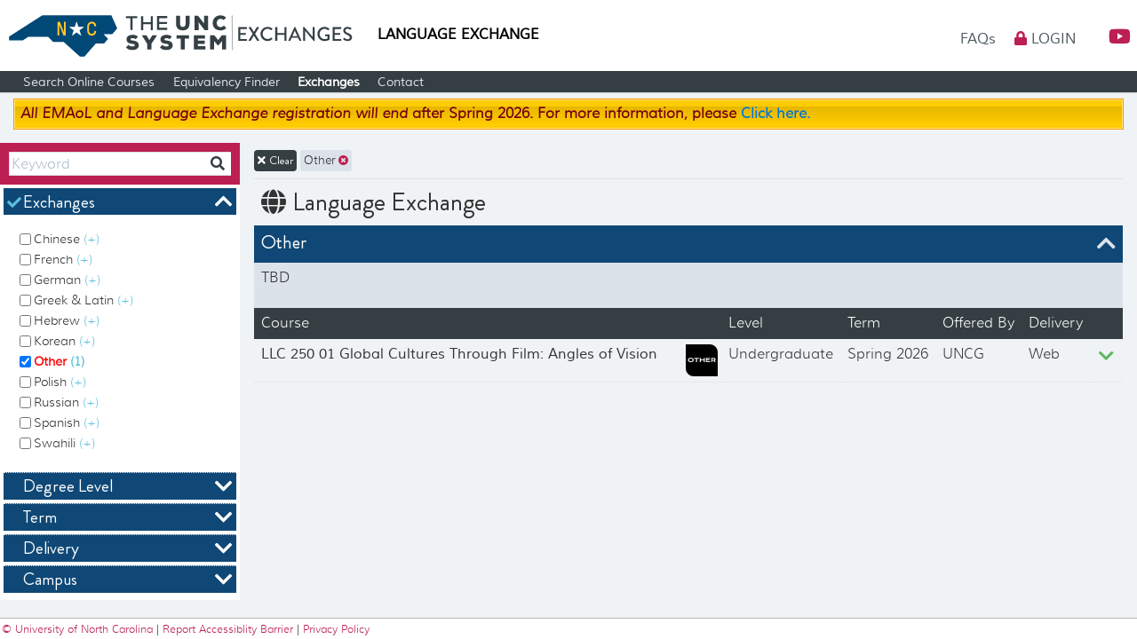

--- FILE ---
content_type: text/html; charset=UTF-8
request_url: https://online.northcarolina.edu/unconline/exdetails.php?exchange_name%5B%5D=Other
body_size: 15482
content:
<!DOCTYPE html>
<html xmlns="http://www.w3.org/1999/xhtml" xml:lang="en" lang="en" >
<head>

<meta http-equiv="X-UA-Compatible" content="IE=EmulateIE10" />
<meta name="viewport" content="width=device-width, initial-scale=1.0, minimum-scale=1.0">
<meta name="google-site-verification" content="EkepRwJu03tlpxE8vclowB8EnUt8NqJN-0TEkMGGftE" />


<title>Exchanges</title>
	<link href="/system/themes/asp/css/jquery.css?v~=6.4.3" rel="stylesheet" media="all"  type="text/css" />
	<link href="/system/themes/asp/css/styles.css?v~=6.4.3" rel="stylesheet" media="all"  type="text/css" />
	<link href="/system/themes/asp/css/nav.css?v~=6.4.3" rel="stylesheet" media="all"  type="text/css" />
	<link href="/libraries/lightboxgw/lightbox.css?v~=6.4.3" rel="stylesheet" media="all"  type="text/css" />
	<link href="/system/themes/asp/css/printer.css?v~=6.4.3" rel="stylesheet" media="print"  type="text/css" />
	<link href="/system/themes/asp/css/lb_print.css?v~=6.4.3" rel="stylesheet" media="none"  id="lightbox_css"  type="text/css" />
<!--<link rel="stylesheet" type="text/css" media="screen and (max-device-width: 480px)" href="/lcl/jam_unco/system/themes/asp/css/fluid_res.css" />-->


	<!--[if lte IE 7]>
		<script type='text/javascript'>
			var cms_clientLteIE7 = true;
		</script>
	<![endif]-->

	
				<script type="text/javascript" src="/libraries/ckeditor/ckeditor_basic.js?v~=6.4.3"></script>
					<script type="text/javascript" src="/system/themes/asp/js/prototype.1.7.2.js?v~=6.4.3"></script>
					<script type="text/javascript" src="/system/themes/asp/js/online.js?v~=6.4.3"></script>
					<script type="text/javascript" src="/system/utils/ajax_utils.js?v~=6.4.3"></script>
	

	<script type="text/javascript" >
		function cms_getWWWPath() { return '/'; }
		function cms_getRootPath() { return ''; }
	</script>
	
	
	


<script>
	
		function unco_skey() 
		{ 
			if (navigator.cookieEnabled) 
				return '7c23579cc2'
			else
				return null;
		}
		

</script>
<style>
*[role=button]:focus, a:focus, input:focus, select:focus, button:focus, *[type=button]:focus{
  //outline: 1px solid blue;
}
.sr-only {
    position: absolute;
    width: 1px;
    height: 1px;
    margin: -1px;
    padding: 0;
    overflow: hidden;
    clip: rect(0,0,0,0);
    border: 0;
}
  
.sr-only-focusable:active, .sr-only-focusable:focus{
  position:fixed;
  width:100%;
  height:auto;
  margin:0;
  overflow:visible;
  clip:auto;
  display: flex;
  justify-content: center; 
  z-index: 10000;
}


</style>
</head>
<body

>
<section aria-label='Skip to Main Content'>
<ul>
<li><a class="sr-only sr-only-focusable" href='#main'>Skip To Main Content</a></li>
<li><a class="sr-only sr-only-focusable" href='https://myapps.northcarolina.edu/accessibility/report/'>Report an Accessibility Barrier</a></li>
</ul>
</section>







	

	


		
		


				

	

<header >

	<nav 
					class='submenuVis'
			>	

	

	  <button id="navToggle" class='btn-indent'>Menu</button>
		<a href='/index.htm' ><img  src="/system/themes/asp/img/svgLogos/uncoLogo.svg" id="logo" title="UNC Online" alt='UNC Online' /></a>
		<section id='menuContainer'>

			<ul id='menu'>

												
				
	
	

	
							



		
									

							<li class=" hasSubmenu"  >
			
			<a tabindex="0" class='selected  ' href="http://online.northcarolina.edu/unconline/exdetails.php" 
								
			>

				
				

				Language Exchange

			</a>



							<ul class="subMenu " >
					
	
	

	
							



		
									

							<li class=" "  >
			
			<a tabindex="0" class='  ' href="http://online.northcarolina.edu/unconline/courses.php" 
								
			>

				
				

				Search Online Courses

			</a>



			 

							</li>
			

		
	

	
							



		
									

							<li class=" "  >
			
			<a tabindex="0" class='  ' href="http://online.northcarolina.edu/courses/equivs.php" 
								
			>

				
				

				Equivalency Finder

			</a>



			 

							</li>
			

		
	

	
							



		
									

							<li class=" "  >
			
			<a tabindex="0" class='selected  ' href="http://online.northcarolina.edu/unconline/exchange.php" 
								
			>

				
				

				Exchanges

			</a>



			 

							</li>
			

		
	

	
							



		
									

							<li class=" "  >
			
			<a tabindex="0" class='  ' href="http://online.northcarolina.edu/courses/zcontact.php" 
								
			>

				
				

				Contact

			</a>



			 

							</li>
			

		
					</ul>
			 

							</li>
			

		
	
				<li id='allNav'>
					<div id="allNavLeft">

																		
						
	
	

	
							



		
									

			
			<a tabindex="0" class='  ' href="http://unconline.zendesk.com/hc" 
									style='text-transform:none'		
								
			>

				
				

				FAQs

			</a>



			 

			

		
	
																		
						
	
	

	
							



		
									

			
			<a tabindex="0" class='  ' href="http://online.northcarolina.edu/login/go.php?sec=courses&amp;url=my/index.php%3Fnav=courses%3A" 
								
			>

				
									<i class="fa fa-lock"></i>
				

				Login

			</a>



			 

			

		
																								
						 


					</div>
					<div id="allNavRight">
						<a role="button" aria-label="YouTube" href="https://www.youtube.com/c/unconline" class="social"><i class="fab fa-youtube" alt="YouTube"></i></a>
					</div>
				</li>
	


			</ul>


		</section>

	</nav>

</header>

		<script type='text/javascript'>

			// mobile menu setup
			jQuery(document).ready(function(){ 

    				jQuery('#navToggle').click(function(){
      					jQuery('#menuContainer').slideToggle(function() {
          					jQuery('#menu').show();
      					});
    				});
  			
		
  				jQuery(window).resize(function() {
					if (jQuery(window).width() > 737) {
		    			jQuery('nav > ul').show();
          			jQuery('#menu').show();
          			jQuery('#menuContainer').show();
					}else{
						jQuery('nav > ul').hide();
					}
				});
			});
			
		</script>







  <div id="application_wrapper">
    <div id="wrapper">
      <div id="main"> 
		
	<script type='text/javascript'>
		if ( typeof(cms_clearSystemAlert) != 'function')
		{
			function cms_clearSystemAlert(a,url)
			{
				var div = $(a).up('div');
				div.style.display = 'none';
				
				new Ajax.Request(url,{method:'get'});
				return false;
			}
		}
	</script>
	
																										
	

        <div id='twoColumn'> 
  


	        
        
        
        






<div class='clear'></div>
<div class="quickAlert2" style='margin-bottom:1em'>

	<em>All EMAoL and Language Exchange registration will end</em> after Spring 2026.

			For more information, please 
		<a href='/unconline/eol.htm'  onclick="activateLightBox(this.href); return false;">Click here.</a>

	</div>



		<div  class="flex" id="programs">
			<section id="search">
				<div id="keywordBox">

					<form name='keywordSearchForm' id='keywordSearchForm' action='' method='GET' >
						<div id="keyword">
							<input type="text" placeholder="Keyword" id='keywordSearch' value=''/>
							<button><i class="fas fa-search"></i></button>
						</div>
					</form>

				<div class="separator"></div>
					<button id="programSearchLaunch"><i class="fas fa-filter"></i> Filter</button>
				</div><!--/programSearchLaunch-->

				<div id="programSearch">
					<div id='facets'

															
					</div>
				</div><!--/programSearch-->

			</section><!--/searchPanel-->

			<section class="programList">
				<div id="searchBreadcrumbs">
					<ul id="breadcrumbLists">
						<button type="button" id="breadCrumbClear" class="clearBtn"><i class="fas fa-times"></i> Clear</button>
					</ul><!--/breadcrumbLists-->

				</div><!--/searchBredcrumbs-->

				<div id="results">

															

				</div>

			</section><!--programsList-->

		</div><!-- programs -->











	
<div style='display:none' id='course_filler_html'>
		<section class="description">
									--- ------  -- --- --  ---------  ----------- ------------- --- - ------   - - - ---------------- ----- --- ------- ---- --- ---------- - - ------------- - ------ - ---- --- -- - -- - --- --- ---- --------- --- --- - - -----
									<div class="faculty">
										<h4>Faculty</h4>
										<ul>
											<li class="name">--- ------</li>
											<li class="email"><a href="mailto:x">----@------.---</a></li>
											<li class="title">-----</li>
											<li class="department">-------</li>
											<li class="website">-------</li>
											<li class="phone">(---)-------</li>
										</ul>
									</div>
								</section>
								<ul class="detailsList">
									<li><label>Hours:</label> -</li>
									<li><label>CRN:</label> -----</li>
									<li><label>Start:</label> ---------</li>
									<li><label>Last Date to Register:</label> --/--/---- --- ------ ----- ----- -- ----- -</li>
									<li><label>Delivery:</label> </li>
									<li><label>Meeting Pattern:</label></li>
									<li><label>Pre-requisites:</label></li>
									<li><label>Co-requisites:</label></li>
									<li><label>Will Transfer As:</label> --- ---</li>
								</ul><!-- detailList -->
								<ul class="bar">
									<li><i class="fas fa-users"></i> Seats Available: --</li>
								</ul><!-- bar -->
</div>



<script>



			
var settings = 
{ 
    "resource" : "program"

  , "facets" :
    { 
	 				'exchange_name'     : 'Exchanges',
					'degree_level'     : 'Degree Level',
					'ga_term_year'     : 'Term',
					'delivery_method'     : 'Delivery',
					'campus'     : 'Campus',
		    }

    , "facetValues" : {"exchange_name":{"name":"Exchanges","values":{"241":"Arabic","284":"Bosnian-Croatian-Serbian","221":"Cherokee","242":"Chinese","181":"French","1":"German","61":"Greek & Latin","288":"Guarani","243":"Hebrew","244":"Hindi\/Urdu","201":"Italian","245":"Japanese","282":"Korean","261":"Other","246":"Persian","283":"Polish","21":"Portuguese","286":"Romanian","2":"Russian","285":"Sign Language","81":"Spanish","247":"Swahili","302":"Turkish","303":"Ukrainian","301":"Vietnamese","281":"Yoruba","287":"Yucatec Maya"}},"degree_level":{"name":"Degree Level","values":{"2":"Undergraduate","4":"Graduate"}},"ga_term_year":{"name":"Term","values":{"2026-39":"Spring 2026"}},"delivery_method":{"name":"Delivery","values":{"101":"Videoconference","161":"Web"}},"campus":{"name":"Campus","values":{"002906":"ASU","002926":"ECSU","002923":"ECU","002928":"FSU","002905":"NCA&T","002950":"NCCU","002972":"NCSU","002974":"UNC-CH","002907":"UNCA","002975":"UNCC","002976":"UNCG","002954":"UNCP","003981":"UNCSA","002984":"UNCW","002981":"WCU","002986":"WSSU"}}}

  , "numericToggleFacets" : {}

  , "numericFacets" : {}

  , "checkboxes" :
    { 
	 				'exchange_name'     : 'Exchanges',
					'degree_level'     : 'Degree Level',
					'ga_term_year'     : 'Term',
					'delivery_method'     : 'Delivery',
					'campus'     : 'Campus',
		    }

  , "facet_title_info"  : {}
  
  , "facet_open_by_default"  :  {}
 
  , "hidden_facets" : ['sort_order']

  , "name" : [] // ??

  , "description" : "" // ??

  , "orderby" : {}

  , "show_orderby" : false

  , "facetsort"  : 
    { 
    }
};




(function($){

  //Get data from PHP 
  var resources = {'collection': { 'program' : [{"category_id":"2","category_name":"Language Exchange","exchange_id":"242","exchange_name":"Chinese","exchange_info_url":null,"degree_level_id":"2","degree_level":"Undergraduate","delivery_method_id":"161","delivery_method":"Web","institution_code":"002976","campus":"UNCG","ga_term_year_code":"2026-39","ga_term_year":"Spring 2026","exchange_badge_image":"chinese.svg","icon_class":"fa fa-globe","offering_id":"1924339","course_title":"Masterworks of Chinese Literature in Translation","course_description":"Readings and discussion of the best works of Chinese literature in English translation from the traditional to the modern periods. Taught in English.","co_requisites":"None Listed","prerequisites":"None Listed","course_name_number":"CHI 210 01","subject_name":"Foreign Languages","se_search_name":null,"sort_order":1,"full_description":""},{"category_id":"2","category_name":"Language Exchange","exchange_id":"181","exchange_name":"French","exchange_info_url":null,"degree_level_id":"2","degree_level":"Undergraduate","delivery_method_id":"161","delivery_method":"Web","institution_code":"002976","campus":"UNCG","ga_term_year_code":"2026-39","ga_term_year":"Spring 2026","exchange_badge_image":"french.svg","icon_class":"fa fa-globe","offering_id":"1924349","course_title":"Beginning French II","course_description":"Continued study of the French language and the cultures of the French-speaking world at the introductory level. Emphasis on active listening, speaking, writing, and reading, and applied vocabulary. Prerequisite: FRE 101 or met this level by the placement test; Notes: Students with previous knowledge of French are required to take the placement test. Students who are native or heritage speakers of French MUST obtain permission from the instructor before enrolling in the course. No academic credit will be given without department permission if students have already earned credit for an equivalent or higher-level course or have been placed into a higher-level course.","co_requisites":"None Listed","prerequisites":"FRE 101","course_name_number":"FRE 102 02","subject_name":"Foreign Languages","se_search_name":null,"sort_order":2,"full_description":""},{"category_id":"2","category_name":"Language Exchange","exchange_id":"181","exchange_name":"French","exchange_info_url":null,"degree_level_id":"2","degree_level":"Undergraduate","delivery_method_id":"161","delivery_method":"Web","institution_code":"002976","campus":"UNCG","ga_term_year_code":"2026-39","ga_term_year":"Spring 2026","exchange_badge_image":"french.svg","icon_class":"fa fa-globe","offering_id":"1924352","course_title":"Intermediate French I","course_description":"Intermediate-level study of the French language and cultures of the French-speaking world. Emphasis on active listening, speaking, writing, and reading, and applied vocabulary. Prerequisite: FRE 102 or equivalent or met this level by the placement test; Notes: Students with previous knowledge of French are required to take the placement test. Students who are native or heritage speakers of French MUST obtain permission from the instructor before enrolling in the course. No academic credit will be given without department permission if students have already earned credit for an equivalent or higher-level course or have been placed into a higher-level course.","co_requisites":"None Listed","prerequisites":"FRE 102","course_name_number":"FRE 203 02","subject_name":"Foreign Languages","se_search_name":null,"sort_order":3,"full_description":""},{"category_id":"2","category_name":"Language Exchange","exchange_id":"181","exchange_name":"French","exchange_info_url":null,"degree_level_id":"2","degree_level":"Undergraduate","delivery_method_id":"101","delivery_method":"Videoconference","institution_code":"002976","campus":"UNCG","ga_term_year_code":"2026-39","ga_term_year":"Spring 2026","exchange_badge_image":"french.svg","icon_class":"fa fa-globe","offering_id":"1924354","course_title":"Francophone Cultures: An Introduction","course_description":"An introduction to the Francophone cultures and literatures with focus on North Africa, sub-Saharan Africa, the Caribbean, and Quebec. Includes review of grammatical structures and development of language skills. Prerequisite: FRE 204 or FRE 241; or permission of instructor","co_requisites":"None Listed","prerequisites":"FRE 204 OR FRE 241","course_name_number":"FRE 303 01","subject_name":"Foreign Languages","se_search_name":null,"sort_order":4,"full_description":""},{"category_id":"2","category_name":"Language Exchange","exchange_id":"181","exchange_name":"French","exchange_info_url":null,"degree_level_id":"2","degree_level":"Undergraduate","delivery_method_id":"101","delivery_method":"Videoconference","institution_code":"002976","campus":"UNCG","ga_term_year_code":"2026-39","ga_term_year":"Spring 2026","exchange_badge_image":"french.svg","icon_class":"fa fa-globe","offering_id":"1941868","course_title":"Advanced Grammar and Composition: From Morphology to Meaning","course_description":"An in-depth study of the rules of the French language from the form and function of words to their combination into meaningful statements, essays, and stories. Prerequisite: FRE 204 or FRE 241 or equivalent, or departmental permission.","co_requisites":"None Listed","prerequisites":"FRE 204 OR FRE 241","course_name_number":"FRE 315 01","subject_name":"Foreign Languages","se_search_name":null,"sort_order":5,"full_description":""},{"category_id":"2","category_name":"Language Exchange","exchange_id":"181","exchange_name":"French","exchange_info_url":null,"degree_level_id":"2","degree_level":"Undergraduate","delivery_method_id":"101","delivery_method":"Videoconference","institution_code":"002976","campus":"UNCG","ga_term_year_code":"2026-39","ga_term_year":"Spring 2026","exchange_badge_image":"french.svg","icon_class":"fa fa-globe","offering_id":"1924356","course_title":"Tpcs: French Meta-Theater","course_description":"Advanced-level studies of a theme in French and\/or Francophone literature and\/or film that transcends the traditional period divisions. Taught in French. Prerequisite: FRE 353 or departmental permission; Notes: May be repeated for credit when topic changes.","co_requisites":"None Listed","prerequisites":"FRE 353","course_name_number":"FRE 455 01","subject_name":"Foreign Languages","se_search_name":null,"sort_order":6,"full_description":""},{"category_id":"2","category_name":"Language Exchange","exchange_id":"181","exchange_name":"French","exchange_info_url":null,"degree_level_id":"4","degree_level":"Graduate","delivery_method_id":"101","delivery_method":"Videoconference","institution_code":"002976","campus":"UNCG","ga_term_year_code":"2026-39","ga_term_year":"Spring 2026","exchange_badge_image":"french.svg","icon_class":"fa fa-globe","offering_id":"1924436","course_title":"Tpcs: French Meta-Theater","course_description":"Problems and area of French and Francophone civilization, language, and literature. Notes: May be repeated for credit when topic varies, but no more than two (2) FRE 693 courses may be applied toward graduate credit without permission of the Director of French Graduate Study.","co_requisites":"None Listed","prerequisites":"None Listed","course_name_number":"FRE 693 01","subject_name":"Foreign Languages","se_search_name":null,"sort_order":7,"full_description":""},{"category_id":"2","category_name":"Language Exchange","exchange_id":"181","exchange_name":"French","exchange_info_url":null,"degree_level_id":"2","degree_level":"Undergraduate","delivery_method_id":"161","delivery_method":"Web","institution_code":"002954","campus":"UNCP","ga_term_year_code":"2026-39","ga_term_year":"Spring 2026","exchange_badge_image":"french.svg","icon_class":"fa fa-globe","offering_id":"1926157","course_title":"Elementary French II","course_description":"The sequence of 1310?1320 introduces French grammar and vocabulary and some aspects of French culture. Aural comprehension, speaking, reading, and writing are stressed in that order.","co_requisites":"None Listed","prerequisites":"None Listed","course_name_number":"FRH 1320 800","subject_name":"Foreign Languages","se_search_name":null,"sort_order":8,"full_description":""},{"category_id":"2","category_name":"Language Exchange","exchange_id":"181","exchange_name":"French","exchange_info_url":null,"degree_level_id":"4","degree_level":"Graduate","delivery_method_id":"101","delivery_method":"Videoconference","institution_code":"002972","campus":"NCSU","ga_term_year_code":"2026-39","ga_term_year":"Spring 2026","exchange_badge_image":"french.svg","icon_class":"fa fa-globe","offering_id":"1953337","course_title":"Seminar in French Studies","course_description":"Seminar on literary, linguistic, or cultural topic in French studies. Research paper and oral presentation required. Conducted entirely in French. Rotating topics. Credit allowed for both 492 and 592 if topics are distinct.","co_requisites":"None Listed","prerequisites":"Prerequisite: At least one 400-level French class or Graduate standing","course_name_number":"WLFR 592 001","subject_name":"Foreign Languages","se_search_name":null,"sort_order":9,"full_description":""},{"category_id":"2","category_name":"Language Exchange","exchange_id":"181","exchange_name":"French","exchange_info_url":null,"degree_level_id":"4","degree_level":"Graduate","delivery_method_id":"161","delivery_method":"Web","institution_code":"002972","campus":"NCSU","ga_term_year_code":"2026-39","ga_term_year":"Spring 2026","exchange_badge_image":"french.svg","icon_class":"fa fa-globe","offering_id":"1953176","course_title":"Special Topics in French","course_description":"In depth exploration of specialized topics in French literature, culture or language. Also used to test and develop new courses. Course taught in French.","co_requisites":"None Listed","prerequisites":"Prerequisite: Graduate standing","course_name_number":"WLFR 595 601","subject_name":"Foreign Languages","se_search_name":null,"sort_order":10,"full_description":""},{"category_id":"2","category_name":"Language Exchange","exchange_id":"1","exchange_name":"German","exchange_info_url":null,"degree_level_id":"2","degree_level":"Undergraduate","delivery_method_id":"161","delivery_method":"Web","institution_code":"002976","campus":"UNCG","ga_term_year_code":"2026-39","ga_term_year":"Spring 2026","exchange_badge_image":"german.svg","icon_class":"fa fa-globe","offering_id":"1924361","course_title":"Beginning German II","course_description":"Second course in the introductory-level study of the German language and the cultures of the German-speaking world. Emphasis on active listening, speaking, writing, and reading, and applied vocabulary. Prerequisite: GER 101 or met this level by the placement test; Notes: Students with previous knowledge of German are required to take the placement test. Students who are native or heritage speakers of German MUST obtain permission from the instructor before enrolling in the course. No academic credit will be given without department permission if students have already earned credit for an equivalent or higher-level course or have been placed into a higher-level course.","co_requisites":"None Listed","prerequisites":"GER 101","course_name_number":"GER 102 02","subject_name":"Foreign Languages","se_search_name":null,"sort_order":11,"full_description":""},{"category_id":"2","category_name":"Language Exchange","exchange_id":"1","exchange_name":"German","exchange_info_url":null,"degree_level_id":"2","degree_level":"Undergraduate","delivery_method_id":"161","delivery_method":"Web","institution_code":"002976","campus":"UNCG","ga_term_year_code":"2026-39","ga_term_year":"Spring 2026","exchange_badge_image":"german.svg","icon_class":"fa fa-globe","offering_id":"1924363","course_title":"Intermediate German","course_description":"First course in the intermediate-level study of the German language and the cultures of the German-speaking world. Emphasis on active listening, speaking, writing, and reading, and applied vocabulary. Prerequisite: GER 102 or equivalent or met this level by the placement test; Notes: Students with previous knowledge of German are required to take the placement test. Students who are native or heritage speakers of German MUST obtain permission from the instructor before enrolling in the course. No academic credit will be given without department permission if students have already earned credit for an equivalent or higher-level course or have been placed into a higher-level course.","co_requisites":"None Listed","prerequisites":"GER 102","course_name_number":"GER 203 02","subject_name":"Foreign Languages","se_search_name":null,"sort_order":12,"full_description":""},{"category_id":"2","category_name":"Language Exchange","exchange_id":"1","exchange_name":"German","exchange_info_url":null,"degree_level_id":"2","degree_level":"Undergraduate","delivery_method_id":"161","delivery_method":"Web","institution_code":"002976","campus":"UNCG","ga_term_year_code":"2026-39","ga_term_year":"Spring 2026","exchange_badge_image":"german.svg","icon_class":"fa fa-globe","offering_id":"1924365","course_title":"Sagas, Legends, Fairy Tales: Readings in English","course_description":"Taught in translation. Myths of Northern Europe, their main personages and events as preserved in the heroic sagas and epics, traces of these myths in later literature, in folklore and art, history of their revival in the nineteenth century (Brothers Grimm, Richard Wagner), the variety of interpretations given to them.","co_requisites":"None Listed","prerequisites":"None Listed","course_name_number":"GER 221 01","subject_name":"Foreign Languages","se_search_name":null,"sort_order":13,"full_description":""},{"category_id":"2","category_name":"Language Exchange","exchange_id":"1","exchange_name":"German","exchange_info_url":null,"degree_level_id":"2","degree_level":"Undergraduate","delivery_method_id":"101","delivery_method":"Videoconference","institution_code":"002976","campus":"UNCG","ga_term_year_code":"2026-39","ga_term_year":"Spring 2026","exchange_badge_image":"german.svg","icon_class":"fa fa-globe","offering_id":"1924366","course_title":"German Culture: Advanced Intermediate-Topics in German Film","course_description":"Course aims at improving students' language proficiency and familiarity with German films and filmmakers. Taught in English or advanced intermediate-level German. Notes: May be repeated for credit when topic varies.","co_requisites":"None Listed","prerequisites":"None Listed","course_name_number":"GER 310 01","subject_name":"Foreign Languages","se_search_name":null,"sort_order":14,"full_description":""},{"category_id":"2","category_name":"Language Exchange","exchange_id":"1","exchange_name":"German","exchange_info_url":null,"degree_level_id":"2","degree_level":"Undergraduate","delivery_method_id":"161","delivery_method":"Web","institution_code":"002972","campus":"NCSU","ga_term_year_code":"2026-39","ga_term_year":"Spring 2026","exchange_badge_image":"german.svg","icon_class":"fa fa-globe","offering_id":"1953185","course_title":"Elementary German II","course_description":"Second in a four-course sequence to develop the language skills of listening, speaking, reading, and writing.  Emphasis on the acquisition of everyday German and cultural awareness.  Active class participation, practice in the language lab and computer lab, and written assignments.","co_requisites":"None Listed","prerequisites":"Prerequisite: WLGE 101","course_name_number":"WLGE 102 601","subject_name":"Foreign Languages","se_search_name":null,"sort_order":15,"full_description":""},{"category_id":"2","category_name":"Language Exchange","exchange_id":"1","exchange_name":"German","exchange_info_url":null,"degree_level_id":"2","degree_level":"Undergraduate","delivery_method_id":"161","delivery_method":"Web","institution_code":"002972","campus":"NCSU","ga_term_year_code":"2026-39","ga_term_year":"Spring 2026","exchange_badge_image":"german.svg","icon_class":"fa fa-globe","offering_id":"1953187","course_title":"Intermediate German I","course_description":"The third of four consecutive courses in German. Intensive conversational practice to develop proficiency in speaking and listening, advanced reading and writing skills by learning complex grammatical structures and through the use of authentic texts.  Acquisition of cultural knowledge about the German-speaking countries.","co_requisites":"None Listed","prerequisites":"Prerequisite: WLGE 102","course_name_number":"WLGE 201 601","subject_name":"Foreign Languages","se_search_name":null,"sort_order":16,"full_description":""},{"category_id":"2","category_name":"Language Exchange","exchange_id":"61","exchange_name":"Greek & Latin","exchange_info_url":"https:\/\/www.unca.edu\/schedules\/","degree_level_id":"2","degree_level":"Undergraduate","delivery_method_id":"161","delivery_method":"Web","institution_code":"002923","campus":"ECU","ga_term_year_code":"2026-39","ga_term_year":"Spring 2026","exchange_badge_image":"greek-latin.svg","icon_class":"fa fa-globe","offering_id":"1928514","course_title":"Ancient Greek Level II","course_description":"P: GRK 1001 or consent of instructor. Second of two-course sequence. Completion of basic skills of Greek grammar. Elementary readings introduced and adjusted to student's level.","co_requisites":"None Listed","prerequisites":"GRK 1001 OR GRK 1001","course_name_number":"GRK 1002 601","subject_name":"Foreign Languages","se_search_name":null,"sort_order":17,"full_description":""},{"category_id":"2","category_name":"Language Exchange","exchange_id":"61","exchange_name":"Greek & Latin","exchange_info_url":"https:\/\/www.unca.edu\/schedules\/","degree_level_id":"2","degree_level":"Undergraduate","delivery_method_id":"161","delivery_method":"Web","institution_code":"002923","campus":"ECU","ga_term_year_code":"2026-39","ga_term_year":"Spring 2026","exchange_badge_image":"greek-latin.svg","icon_class":"fa fa-globe","offering_id":"1928519","course_title":"Latin Level II","course_description":"P: Placement by examination; LATN 1001; or consent of instructor. Second of two-course sequence. Completion of basic skills of Latin grammar. Elementary readings introduced and adjusted to student's level.","co_requisites":"None Listed","prerequisites":"LATN 1001 OR LATN 1001","course_name_number":"LATN 1002 601","subject_name":"Foreign Languages","se_search_name":null,"sort_order":18,"full_description":""},{"category_id":"2","category_name":"Language Exchange","exchange_id":"61","exchange_name":"Greek & Latin","exchange_info_url":"https:\/\/www.unca.edu\/schedules\/","degree_level_id":"2","degree_level":"Undergraduate","delivery_method_id":"161","delivery_method":"Web","institution_code":"002923","campus":"ECU","ga_term_year_code":"2026-39","ga_term_year":"Spring 2026","exchange_badge_image":"greek-latin.svg","icon_class":"fa fa-globe","offering_id":"1928522","course_title":"Latin Level IV","course_description":"Formerly LATN 1004 P: Placement by examination; LATN 2003; or consent of instructor. Continued development of reading skills and introduction to critical approaches to literature. Readings in poetry of major authors such as Vergil, Catullus, and Ovid.","co_requisites":"None Listed","prerequisites":"LATN 2003 OR LATN 2003 OR LATN 1003","course_name_number":"LATN 2004 601","subject_name":"Foreign Languages","se_search_name":null,"sort_order":19,"full_description":""},{"category_id":"2","category_name":"Language Exchange","exchange_id":"61","exchange_name":"Greek & Latin","exchange_info_url":"https:\/\/www.unca.edu\/schedules\/","degree_level_id":"2","degree_level":"Undergraduate","delivery_method_id":"101","delivery_method":"Videoconference","institution_code":"002972","campus":"NCSU","ga_term_year_code":"2026-39","ga_term_year":"Spring 2026","exchange_badge_image":"greek-latin.svg","icon_class":"fa fa-globe","offering_id":"1953921","course_title":"Intermediate Greek II","course_description":"Introduction to Greek poetry. Continued emphasis on improvement of reading skill. Readings may be drawn from Homer, Euripides or other authors. Examination of literary and cultural significance of readings.","co_requisites":"None Listed","prerequisites":"Prerequisite: WLGR 201","course_name_number":"WLGR 202 001","subject_name":"Foreign Languages","se_search_name":null,"sort_order":20,"full_description":""},{"category_id":"2","category_name":"Language Exchange","exchange_id":"243","exchange_name":"Hebrew","exchange_info_url":null,"degree_level_id":"2","degree_level":"Undergraduate","delivery_method_id":"101","delivery_method":"Videoconference","institution_code":"002974","campus":"UNC-CH","ga_term_year_code":"2026-39","ga_term_year":"Spring 2026","exchange_badge_image":"hebrew.svg","icon_class":"fa fa-globe","offering_id":"1929589","course_title":"Elementary Modern Hebrew II","course_description":"Prerequisite, HEBR 101. Continued instruction in the essential elements of modern Hebrew structure and vocabulary and aspects of modern Israeli culture. Aural comprehension, reading, speaking, and writing are stressed.","co_requisites":"None Listed","prerequisites":"None Listed","course_name_number":"HEBR 102 001","subject_name":"Cultural Studies","se_search_name":null,"sort_order":21,"full_description":""},{"category_id":"2","category_name":"Language Exchange","exchange_id":"282","exchange_name":"Korean","exchange_info_url":null,"degree_level_id":"2","degree_level":"Undergraduate","delivery_method_id":"101","delivery_method":"Videoconference","institution_code":"002972","campus":"NCSU","ga_term_year_code":"2026-39","ga_term_year":"Spring 2026","exchange_badge_image":"korean.svg","icon_class":"fa fa-globe","offering_id":"1953853","course_title":"Elementary Korean II","course_description":"Continued study of elementary-level Korean language and culture. Further study of the Hangeul writing system with continuing emphasis on listening, speaking, writing, and reading skills and applied vocabulary. This is the second course in the language sequence.","co_requisites":"None Listed","prerequisites":"Prerequisite: WLKO 101 or instructor permission","course_name_number":"WLKO 102 001","subject_name":"Foreign Languages","se_search_name":null,"sort_order":22,"full_description":""},{"category_id":"2","category_name":"Language Exchange","exchange_id":"282","exchange_name":"Korean","exchange_info_url":null,"degree_level_id":"2","degree_level":"Undergraduate","delivery_method_id":"101","delivery_method":"Videoconference","institution_code":"002972","campus":"NCSU","ga_term_year_code":"2026-39","ga_term_year":"Spring 2026","exchange_badge_image":"korean.svg","icon_class":"fa fa-globe","offering_id":"1953854","course_title":"Elementary Korean II","course_description":"Continued study of elementary-level Korean language and culture. Further study of the Hangeul writing system with continuing emphasis on listening, speaking, writing, and reading skills and applied vocabulary. This is the second course in the language sequence.","co_requisites":"None Listed","prerequisites":"Prerequisite: WLKO 101 or instructor permission","course_name_number":"WLKO 102 002","subject_name":"Foreign Languages","se_search_name":null,"sort_order":23,"full_description":""},{"category_id":"2","category_name":"Language Exchange","exchange_id":"282","exchange_name":"Korean","exchange_info_url":null,"degree_level_id":"2","degree_level":"Undergraduate","delivery_method_id":"101","delivery_method":"Videoconference","institution_code":"002972","campus":"NCSU","ga_term_year_code":"2026-39","ga_term_year":"Spring 2026","exchange_badge_image":"korean.svg","icon_class":"fa fa-globe","offering_id":"1953855","course_title":"Intermediate Korean I","course_description":"Intermediate-level study of the Korean language and culture. Further acquisition of the Hangeul writing system with continuing development of listening, speaking, writing, and reading skills and applied vocabulary.  The course provides a higher level of Korean knowledge that will enable students to acquire and develop language skills and Korean culture in both local and global context. This is the third course in the language sequence.","co_requisites":"None Listed","prerequisites":"Prerequisite: WLKO 102 or permission from the instructor.","course_name_number":"WLKO 201 001","subject_name":"Foreign Languages","se_search_name":null,"sort_order":24,"full_description":""},{"category_id":"2","category_name":"Language Exchange","exchange_id":"282","exchange_name":"Korean","exchange_info_url":null,"degree_level_id":"2","degree_level":"Undergraduate","delivery_method_id":"101","delivery_method":"Videoconference","institution_code":"002972","campus":"NCSU","ga_term_year_code":"2026-39","ga_term_year":"Spring 2026","exchange_badge_image":"korean.svg","icon_class":"fa fa-globe","offering_id":"1953856","course_title":"Intermediate Korean II","course_description":"This is the fourth semester continuation course for communicative Korean and its writing system. Students learn more advanced grammar concepts and numerous standard expressions for conventional life. The course is designed to develop students' four language skills and focuses more on oral and written mastery of functional Korean. The modern Korean society and culture will also be taught through this course. This course aims at improving students' cross-cultural interpretation and communication skills through intensive lectures, grammar retention drills, guided oral practices, and writing exercises.","co_requisites":"None Listed","prerequisites":"Prerequisite: WLKO 201, or permission of Instructor","course_name_number":"WLKO 202 001","subject_name":"Foreign Languages","se_search_name":null,"sort_order":25,"full_description":""},{"category_id":"2","category_name":"Language Exchange","exchange_id":"261","exchange_name":"Other","exchange_info_url":null,"degree_level_id":"2","degree_level":"Undergraduate","delivery_method_id":"161","delivery_method":"Web","institution_code":"002976","campus":"UNCG","ga_term_year_code":"2026-39","ga_term_year":"Spring 2026","exchange_badge_image":"other.svg","icon_class":"fa fa-globe","offering_id":"1924381","course_title":"Global Cultures Through Film: Angles of Vision","course_description":"This course explores global topics embodied in films produced in different regions of the world. It provides diverse cultural frames of reference and alternative perspectives on current global issues.","co_requisites":"None Listed","prerequisites":"None Listed","course_name_number":"LLC 250 01","subject_name":"Interdisciplinary Studies","se_search_name":null,"sort_order":26,"full_description":""},{"category_id":"2","category_name":"Language Exchange","exchange_id":"283","exchange_name":"Polish","exchange_info_url":null,"degree_level_id":"2","degree_level":"Undergraduate","delivery_method_id":"101","delivery_method":"Videoconference","institution_code":"002974","campus":"UNC-CH","ga_term_year_code":"2026-39","ga_term_year":"Spring 2026","exchange_badge_image":"polish.svg","icon_class":"fa fa-globe","offering_id":"1929610","course_title":"Elementary Polish II","course_description":"Prerequisite, PLSH 401; permission of the instructor for students lacking the prerequisite. Continuation of the proficiency-based instruction in PLSH 401. Course emphasizes speaking, listening, reading, writing in a cultural context. Students enhance their basic vocabulary and grammar and will regularly communicate in Polish about everyday topics.","co_requisites":"None Listed","prerequisites":"None Listed","course_name_number":"PLSH 402 001","subject_name":"Foreign Languages","se_search_name":null,"sort_order":27,"full_description":""},{"category_id":"2","category_name":"Language Exchange","exchange_id":"2","exchange_name":"Russian","exchange_info_url":null,"degree_level_id":"2","degree_level":"Undergraduate","delivery_method_id":"161","delivery_method":"Web","institution_code":"002923","campus":"ECU","ga_term_year_code":"2026-39","ga_term_year":"Spring 2026","exchange_badge_image":"russian.svg","icon_class":"fa fa-globe","offering_id":"1919580","course_title":"Russian Level II","course_description":"Lab work. P: RUSS 1001 or placement in 1002 by Russian placement test. Second of four course sequence. Further intensive training in basic skills of Russian language.","co_requisites":"None Listed","prerequisites":"RUSS 1001 OR RUSS 1001","course_name_number":"RUSS 1002 601","subject_name":"Foreign Languages","se_search_name":null,"sort_order":28,"full_description":""},{"category_id":"2","category_name":"Language Exchange","exchange_id":"2","exchange_name":"Russian","exchange_info_url":null,"degree_level_id":"2","degree_level":"Undergraduate","delivery_method_id":"101","delivery_method":"Videoconference","institution_code":"002974","campus":"UNC-CH","ga_term_year_code":"2026-39","ga_term_year":"Spring 2026","exchange_badge_image":"russian.svg","icon_class":"fa fa-globe","offering_id":"1929607","course_title":"Basic Russian Communication II","course_description":"Prerequisite, RUSS 101; permission of the instructor for students lacking the prerequisite. Further basics of Russian for everyday conversations. Continues to lay the foundation for development of four language skills (speaking, writing, listening, and reading) indispensable for communication on everyday topics in a variety of situational contexts. Fosters further interaction through acquisition of essential communicative and conversational strategies active in contemporary standard Russian through culturally relevant materials.","co_requisites":"None Listed","prerequisites":"None Listed","course_name_number":"RUSS 102 001","subject_name":"Foreign Languages","se_search_name":null,"sort_order":29,"full_description":""},{"category_id":"2","category_name":"Language Exchange","exchange_id":"81","exchange_name":"Spanish","exchange_info_url":null,"degree_level_id":"2","degree_level":"Undergraduate","delivery_method_id":"161","delivery_method":"Web","institution_code":"002923","campus":"ECU","ga_term_year_code":"2026-39","ga_term_year":"Spring 2026","exchange_badge_image":"spanish.svg","icon_class":"fa fa-globe","offering_id":"1929236","course_title":"Spanish Level III","course_description":"Formerly SPAN 1003 Recommended early in college career for BA students and potential SPAN majors and minors. P: SPAN 1002 or equivalent or placement by Spanish placement test. Third of four-course sequence. Further refinement of command over basic skills of listening, speaking, reading, and writing Spanish. Fosters understanding of Hispanic cultures.","co_requisites":"None Listed","prerequisites":"SPAN 1002 OR SPAN 1002","course_name_number":"SPAN 2003 601","subject_name":"Foreign Languages","se_search_name":null,"sort_order":30,"full_description":""},{"category_id":"2","category_name":"Language Exchange","exchange_id":"81","exchange_name":"Spanish","exchange_info_url":null,"degree_level_id":"2","degree_level":"Undergraduate","delivery_method_id":"161","delivery_method":"Web","institution_code":"002954","campus":"UNCP","ga_term_year_code":"2026-39","ga_term_year":"Spring 2026","exchange_badge_image":"spanish.svg","icon_class":"fa fa-globe","offering_id":"1926163","course_title":"Elementary Spanish II","course_description":"Spanish 1320 continues to develop essential elements of Spanish grammar, vocabulary, and cultural aspects of the Spanish-speaking world. This course provides students with opportunities to further the development of their listening, speaking, reading, and writing skills. Students continue to participate in short conversational situations by combining and recombining learned elements of the language orally and in writing. Students will be able to interact on everyday life issues in present and past tenses. PREREQ: SPN 1310 or permission of instructor.","co_requisites":"None Listed","prerequisites":"None Listed","course_name_number":"SPN 1320 800","subject_name":"Foreign Languages","se_search_name":null,"sort_order":31,"full_description":""},{"category_id":"2","category_name":"Language Exchange","exchange_id":"247","exchange_name":"Swahili","exchange_info_url":null,"degree_level_id":"2","degree_level":"Undergraduate","delivery_method_id":"101","delivery_method":"Videoconference","institution_code":"002974","campus":"UNC-CH","ga_term_year_code":"2026-39","ga_term_year":"Spring 2026","exchange_badge_image":"swahili.svg","icon_class":"fa fa-globe","offering_id":"1929592","course_title":"Elementary Kiswahili II","course_description":"Prerequisite, SWAH 401. This course is a continuation of Elementary Swahili I. It introduces more advanced grammar, emphasizes more fluency in speaking, reading, and writing in standard Swahili. The course develops students understanding of the Swahili culture and the East African people who use Swahili as the language of wider communication. Students develop an understanding and appreciation of languages and cultures other than their own.","co_requisites":"None Listed","prerequisites":"SWAH 401","course_name_number":"SWAH 402 001","subject_name":"Cultural Studies","se_search_name":null,"sort_order":32,"full_description":""},{"category_id":"2","category_name":"Language Exchange","exchange_id":"247","exchange_name":"Swahili","exchange_info_url":null,"degree_level_id":"2","degree_level":"Undergraduate","delivery_method_id":"101","delivery_method":"Videoconference","institution_code":"002974","campus":"UNC-CH","ga_term_year_code":"2026-39","ga_term_year":"Spring 2026","exchange_badge_image":"swahili.svg","icon_class":"fa fa-globe","offering_id":"1929593","course_title":"Intermediate Kiswahili IV","course_description":"Prerequisite, SWAH 403. SWAH 404 is designed to further help students improve their fluency with particular emphasis on reading, writing, speaking, and listening. At this level students discuss varied issues in East Africa including state and local government political and economic activities, kinship ties, transportation, and Swahili oral and written literature. Students are encouraged to use the knowledge acquired in their respective areas of specializations and personal experiences to make connections and comparisons.","co_requisites":"None Listed","prerequisites":"SWAH 403","course_name_number":"SWAH 404 001","subject_name":"Cultural Studies","se_search_name":null,"sort_order":33,"full_description":""}] }};
  var preselected_filters = {"exchange_name":["Other"]}
  var preselected_toggle_filters = false

  if (! ('resource' in settings)) {
    return alert(
      'You must specify the name of your resource element in settings.js')
  }
  if (! ('facets' in settings)) {
    return alert(
      'You must specify your facets in settings.js')
  }
  
  var template = '' 
    , o = 
      { items : resources.collection[settings.resource]
      , facets : settings.facets
      , numFacets: {}
      , numToggleFacets: {}
      , resultSelector   : '#results'
      , extraParams: {"cat":"2"}
      , facetSelector    : '#facets'
  	  , state 	: { orderBy : 'sort_order', numFilters : {}, numToggleFilters : {}, keywordSearch : '' }
	  , default_sort : 'sort_order'
		, noResults : '<div class=results>No courses were found that match your search criteria. Please expand your search or try again on a later date.</div>',
      }


	o.globalTemplateData = {
		categories: {"100":{"category_id":"100","icon_class":"fa fa-pie-chart","name":"EMAoL Elementary Mathematics Add-on Licensure","description":"Successful completion of the courses in the Elementary Mathematics Add-On Licensure program leads to add-on mathematics licensure at the elementary level (approved by the NC State Board of Education in 2009). Each of the six courses in the program is distinguished by a focus on a high-leverage teaching practice, a primary area of mathematics necessary for successfully teaching elementary school mathematics and a secondary area of mathematical content."},"2":{"category_id":"2","icon_class":"fa fa-globe","name":"Language Exchange","description":"Exchange Communities are collaborative efforts of faculty across the UNC system. Each community represents a different discipline."}},
		exchanges: {"2":{"exchange_id":"2","name":"Russian","short_description":"The Russian Exchange was started in 2009 so that students across the University of North Carolina system would have access to a broader array of Russian Language, Literature, and Cultural courses. \r\n\r\nThe delivery mode for some courses is video conference (you can attend the course from your HOME campus).","category_id":"2","short_description_html":"The Russian Exchange was started in 2009 so that students across the University of North Carolina system would have access to a broader array of Russian Language, Literature, and Cultural courses. \r\n\r\nThe delivery mode for some courses is video conference (you can attend the course from your HOME campus)."},"21":{"exchange_id":"21","name":"Portuguese","short_description":"Students will benefit from a variety of course offerings and exposure to faculty from UNC institutions across the state. The Portuguese Exchange will offer lower and upper-level courses both in the Portuguese language as well as in transdisciplinary areas such as Brazilian.\r\n\r\nPlease contact Brent James (jamesba@appstate.edu) if you have questions about the Portuguese Exchange.","category_id":"2","short_description_html":"Students will benefit from a variety of course offerings and exposure to faculty from UNC institutions across the state. The Portuguese Exchange will offer lower and upper-level courses both in the Portuguese language as well as in transdisciplinary areas such as Brazilian.\r\n\r\nPlease contact Brent James (jamesba@appstate.edu) if you have questions about the Portuguese Exchange."},"121":{"exchange_id":"121","name":"Study Abroad Information","short_description":"Study Abroad programs available from UNC institutions.","category_id":null,"short_description_html":"Study Abroad programs available from UNC institutions."},"221":{"exchange_id":"221","name":"Cherokee","short_description":"The Cherokee Exchange will offer lower and upper-level courses in the Cherokee language. Most courses will be offered through our interconnection of distance-learning classrooms which are linked by audio and video technology.","category_id":"2","short_description_html":"The Cherokee Exchange will offer lower and upper-level courses in the Cherokee language. Most courses will be offered through our interconnection of distance-learning classrooms which are linked by audio and video technology."},"246":{"exchange_id":"246","name":"Persian","short_description":"The Persian Exchange will offer lower and upper-level courses. Most courses will be offered through our interconnection of distance-learning classrooms which are linked by audio and video technology.","category_id":"2","short_description_html":"The Persian Exchange will offer lower and upper-level courses. Most courses will be offered through our interconnection of distance-learning classrooms which are linked by audio and video technology."},"284":{"exchange_id":"284","name":"Bosnian-Croatian-Serbian","short_description":"Exchange Communities are collaborative efforts of faculty across the UNC system. Each community represents a different discipline.","category_id":"2","short_description_html":"Exchange Communities are collaborative efforts of faculty across the UNC system. Each community represents a different discipline."},"286":{"exchange_id":"286","name":"Romanian","short_description":"Exchange Communities are collaborative efforts of faculty across the UNC system. Each community represents a different discipline.","category_id":"2","short_description_html":"Exchange Communities are collaborative efforts of faculty across the UNC system. Each community represents a different discipline."},"288":{"exchange_id":"288","name":"Guarani","short_description":"Exchange Communities are collaborative efforts of faculty across the UNC system. Each community represents a different discipline.","category_id":"2","short_description_html":"Exchange Communities are collaborative efforts of faculty across the UNC system. Each community represents a different discipline."},"301":{"exchange_id":"301","name":"Vietnamese","short_description":"The Vietnamese Exchange will offer lower and upper-level courses. All courses are available online. However, some online courses are conducted synchronously, allowing students to interact in real-time with both the instructor and their classmates.","category_id":"2","short_description_html":"The Vietnamese Exchange will offer lower and upper-level courses. All courses are available online. However, some online courses are conducted synchronously, allowing students to interact in real-time with both the instructor and their classmates."},"302":{"exchange_id":"302","name":"Turkish","short_description":"Exchange Communities are collaborative efforts of faculty across the UNC system. Each community represents a different discipline.","category_id":"2","short_description_html":"Exchange Communities are collaborative efforts of faculty across the UNC system. Each community represents a different discipline."},"61":{"exchange_id":"61","name":"Greek & Latin","short_description":"The Greek and Latin Exchange will offer lower and upper-level courses both in Ancient Greek (Attic) and Latin.\r\nMost courses will be offered through our interconnection of distance-learning classrooms which are linked by audio and video technology.","category_id":"2","short_description_html":"The Greek and Latin Exchange will offer lower and upper-level courses both in Ancient Greek (Attic) and Latin.\r\nMost courses will be offered through our interconnection of distance-learning classrooms which are linked by audio and video technology."},"161":{"exchange_id":"161","name":"EMAoL","short_description":"The North Carolina State Board Of Education approved the Elementary Mathematics Add-on License (EMAoL) for teachers holding an Elementary Education license. The EMAoL Exchange is a collaboration between East Carolina University, UNC Charlotte, UNC Greensboro and UNC Wilmington. It expands the number and diversity of online math courses available to UNC System students that participate in the EMAoL program.","category_id":"100","short_description_html":"The North Carolina State Board Of Education approved the Elementary Mathematics Add-on License (EMAoL) for teachers holding an Elementary Education license. The EMAoL Exchange is a collaboration between East Carolina University, UNC Charlotte, UNC Greensboro and UNC Wilmington. It expands the number and diversity of online math courses available to UNC System students that participate in the EMAoL program."},"181":{"exchange_id":"181","name":"French","short_description":"The French Exchange will offer lower and upper-level courses in the French language.\r\nMost courses will be offered through our interconnection of distance-learning classrooms which are linked by audio and video technology.","category_id":"2","short_description_html":"The French Exchange will offer lower and upper-level courses in the French language.\r\nMost courses will be offered through our interconnection of distance-learning classrooms which are linked by audio and video technology."},"287":{"exchange_id":"287","name":"Yucatec Maya","short_description":"Exchange Communities are collaborative efforts of faculty across the UNC system. Each community represents a different discipline.","category_id":"2","short_description_html":"Exchange Communities are collaborative efforts of faculty across the UNC system. Each community represents a different discipline."},"303":{"exchange_id":"303","name":"Ukrainian","short_description":"Exchange Communities are collaborative efforts of faculty across the UNC system. Each community represents a different discipline.","category_id":"2","short_description_html":"Exchange Communities are collaborative efforts of faculty across the UNC system. Each community represents a different discipline."},"1":{"exchange_id":"1","name":"German","short_description":"The primary focus has been on the sharing of upper level German classes each semester. We have offered a wide array of courses, ranging from literature classes, film, business German, translation, and music. Most courses are taught in German.","category_id":"2","short_description_html":"The primary focus has been on the sharing of upper level German classes each semester. We have offered a wide array of courses, ranging from literature classes, film, business German, translation, and music. Most courses are taught in German."},"81":{"exchange_id":"81","name":"Spanish","short_description":"The Spanish exchange offers regular language classes, as well as specialized intermediate courses for health professionals. In addition, there are some upper level classes that students might need to complete their majors or minors.","category_id":"2","short_description_html":"The Spanish exchange offers regular language classes, as well as specialized intermediate courses for health professionals. In addition, there are some upper level classes that students might need to complete their majors or minors."},"201":{"exchange_id":"201","name":"Italian","short_description":"The Italian Exchange will offer lower and upper-level courses. Most courses will be offered through our interconnection of distance-learning classrooms which are linked by audio and video technology.","category_id":"2","short_description_html":"The Italian Exchange will offer lower and upper-level courses. Most courses will be offered through our interconnection of distance-learning classrooms which are linked by audio and video technology."},"241":{"exchange_id":"241","name":"Arabic","short_description":"The Arabic Exchange offers introductory, intermediate, and advanced Arabic courses on a regular basis. Students at institutions that offer Arabic on-campus (UNCW, NCSU, UNC-CH, ASU, and UNCC) should reach out to their home university's Arabic coordinator for guidance before registering for a Language Exchange course.","category_id":"2","short_description_html":"The Arabic Exchange offers introductory, intermediate, and advanced Arabic courses on a regular basis. Students at institutions that offer Arabic on-campus (UNCW, NCSU, UNC-CH, ASU, and UNCC) should reach out to their home university's Arabic coordinator for guidance before registering for a Language Exchange course."},"242":{"exchange_id":"242","name":"Chinese","short_description":"The Chinese Exchange will offer lower and upper-level courses. Most courses will be offered through our interconnection of distance-learning classrooms which are linked by audio and video technology.","category_id":"2","short_description_html":"The Chinese Exchange will offer lower and upper-level courses. Most courses will be offered through our interconnection of distance-learning classrooms which are linked by audio and video technology."},"243":{"exchange_id":"243","name":"Hebrew","short_description":"The Hebrew Exchange will offer lower and upper-level courses. Most courses will be offered through our interconnection of distance-learning classrooms which are linked by audio and video technology.","category_id":"2","short_description_html":"The Hebrew Exchange will offer lower and upper-level courses. Most courses will be offered through our interconnection of distance-learning classrooms which are linked by audio and video technology."},"244":{"exchange_id":"244","name":"Hindi\/Urdu","short_description":"The Hindi\/Urdu Exchange will offer lower and upper-level courses. Most courses will be offered through our interconnection of distance-learning classrooms which are linked by audio and video technology.","category_id":"2","short_description_html":"The Hindi\/Urdu Exchange will offer lower and upper-level courses. Most courses will be offered through our interconnection of distance-learning classrooms which are linked by audio and video technology."},"245":{"exchange_id":"245","name":"Japanese","short_description":"The Japanese Exchange will offer lower and upper-level courses. Most courses will be offered through our interconnection of distance-learning classrooms which are linked by audio and video technology.","category_id":"2","short_description_html":"The Japanese Exchange will offer lower and upper-level courses. Most courses will be offered through our interconnection of distance-learning classrooms which are linked by audio and video technology."},"247":{"exchange_id":"247","name":"Swahili","short_description":"The Swahili Exchange will offer lower and upper-level courses. Most courses will be offered through our interconnection of distance-learning classrooms which are linked by audio and video technology.","category_id":"2","short_description_html":"The Swahili Exchange will offer lower and upper-level courses. Most courses will be offered through our interconnection of distance-learning classrooms which are linked by audio and video technology."},"261":{"exchange_id":"261","name":"Other","short_description":"TBD","category_id":"2","short_description_html":"TBD"},"281":{"exchange_id":"281","name":"Yoruba","short_description":"Exchange Communities are collaborative efforts of faculty across the UNC system. Each community represents a different discipline.","category_id":"2","short_description_html":"Exchange Communities are collaborative efforts of faculty across the UNC system. Each community represents a different discipline."},"282":{"exchange_id":"282","name":"Korean","short_description":"Exchange Communities are collaborative efforts of faculty across the UNC system. Each community represents a different discipline.","category_id":"2","short_description_html":"Exchange Communities are collaborative efforts of faculty across the UNC system. Each community represents a different discipline."},"283":{"exchange_id":"283","name":"Polish","short_description":"Exchange Communities are collaborative efforts of faculty across the UNC system. Each community represents a different discipline.","category_id":"2","short_description_html":"Exchange Communities are collaborative efforts of faculty across the UNC system. Each community represents a different discipline."},"285":{"exchange_id":"285","name":"Sign Language","short_description":"Exchange Communities are collaborative efforts of faculty across the UNC system. Each community represents a different discipline.","category_id":"2","short_description_html":"Exchange Communities are collaborative efforts of faculty across the UNC system. Each community represents a different discipline."}}
	}

  //IF NO PRESELECTED FILTERS -- set to empty object 
  if(preselected_filters)
  {
  	o.state.filters  =  preselected_filters;

  }else
  	o.state.filters  = {};
  	
  if(preselected_toggle_filters)
  {
  	o.state.numToggleFilters  =  preselected_toggle_filters;

  }else
  	o.state.numToggleFilters  = {};

  if ('checkboxes' in settings) {
    o.checkboxFacets = settings.checkboxes
  }

  //All facets under grouped, will be shown under their desired Label. 
  if ('grouped_facets' in settings) {
    o.groupedFacets = settings.grouped_facets
  }

  if ('numericFacets' in settings) {
    o.numFacets = settings.numericFacets
  }

  if ('numericToggleFacets' in settings) {
    o.numToggleFacets = settings.numericToggleFacets
  }
  if ('orderby' in settings) {
    o.orderByOptions = settings.orderby
  }
  if ('facetsort' in settings) {
    o.facetSortOption = settings.facetsort
  }
  if ('facet_title_info' in settings) {
    o.facetTitleInfo = settings.facet_title_info
  }  
  if ('facet_open_by_default' in settings) {
    o.facetDefaultOpen = settings.facet_open_by_default
  } 
  if ('hidden_facets' in settings) {
    o.hiddenFacets = settings.hidden_facets
  }

  if ('facetValues' in settings) {
    o.facetValues = settings.facetValues
  }

  //if ('link' in settings) {
    //template += '<a href="<%-  + settings.link + ' %>">'
  //}

  o.resultTemplateTop = "\t<div class='exchange'>\n\t\t<section class=\"detailsList\">\n\n\t\t\t<table class=\"exchange-table\">\n\t\t\t\t<tbody>\n\n"
  o.resultTemplate = "\n\t\n\t<%\n\n\n\t\tif (obj.totalItemNr == 0)\n\t\t{\n\t\t\tobj.globalTemplateData.lastCategoryID = -1;\n\t\t\tobj.globalTemplateData.lastExchangeID = -1;\n\t\t}\n\t%>\n\n\t\n\t<% if (obj.globalTemplateData.lastCategoryID != obj.category_id) { %>\n\n\t\t<thead>\n\t\t\t<tr class=\"field\">\n\t\t\t\t<th colspan=\"6\">\n\t\t\t\t\t<h2><% if (obj.icon_class) { %> <i class=\"<%- obj.icon_class %>\"><\/i> <% } %> <%- obj.globalTemplateData.categories[obj.category_id].name %><\/h2>\n\t\t\t\t<\/th>\n\t\t\t<\/tr>\n\n\t\t\t\n\t\t<\/thead>\n\n\t<% } %>\n\n\t\n\t\t<% if (obj.globalTemplateData.lastExchangeID != obj.exchange_id) { %>\n\t\t\n\t\t<thead>\n\n\t\t\t<tr class=\"exchange-header\">\n\t\t\t\t<th colspan=\"6\">\n\t\t\t\t\t<div class=\"exchange-title\">\n\t\t\t\t\t\t<h3><%- obj.globalTemplateData.exchanges[obj.exchange_id].name %><\/h3>\n\t\t\t\t\t\t<div>\n\t\t\t\t\t\t\t<% if ( obj.exchange_info_url != '' && obj.exchange_info_url != null ) { %>\n\t\t\t\t\t\t\t\t<a target='_blank' href=\"<%- obj.exchange_info_url %>\">Learn More <i class=\"fas fa-external-link-square\"><\/i><\/a>\n\t\t\t\t\t\t\t<% } %>\n \t\t\t\t\t\t\t<i class=\"fa fas fa-chevron-up\" title=\"<%- obj.name %>\"><\/i>\n\t\t\t\t\t\t<\/div>\n\t\t\t\t\t<\/div>\n\t\t\t\t<\/th>\n\t\t\t<\/tr>\t\n\n\n\t\t\t<tr class=\"exchange-detail\" style='display:table-row'>\n\t\t\t\t<th colspan=\"6\">\n\n\t\t\t\t\t\n\t\t\t\t\t<p style='overflow-wrap: break-word'><%= obj.globalTemplateData.exchanges[obj.exchange_id].short_description_html %> <\/p>\n\t\t\t\t<\/th>\n\t\t\t<\/tr>\t\n\n\n\t\t\t\t\t\t\t\t\t\t\t<tr class=\"column-headers\">\n\t\t\t\t\t\t\t\t\t\t\t\t<th>Course<\/th>\n\t\t\t\t\t\t\t\t\t\t\t\t<th>Level<\/th>\n\t\t\t\t\t\t\t\t\t\t\t\t<th>Term<\/th>\n\t\t\t\t\t\t\t\t\t\t\t\t<th>Offered By<\/th>\n\t\t\t\t\t\t\t\t\t\t\t\t<th>Delivery<\/th>\n\t\t\t\t\t\t\t\t\t\t\t\t<th><\/th>\n\t\t\t\t\t\t\t\t\t\t\t<\/tr>\n\t\t<\/thead>\n\t<% } %>\n\n\n\n\n\t<tr class=\"exchange-course-header\" x_offering_id='<%= obj.offering_id %>' x_offering_index='<%= obj.sort_order %>'>\n\t\t<td class=\"courseName\"><%- obj.course_name_number %> <%- obj.course_title %>\n\t\t\t<% if (obj.exchange_badge_image) {  %>\n\t\t\t\t<img src=\"\/system\/themes\/asp\/img\/ex_badges\/<%- exchange_badge_image %>\" class=\"badge-sm\"\/>\n\t\t\t<% } %>\n\t\t<\/td>\n\t\t<td class=\"level\"><%- obj.degree_level %><\/td>\n\t\t<td class='term'><%- obj.ga_term_year %><\/td>\n\t\t<td class=\"campus\"><%- obj.campus %><\/td>\n\t\t<td class=\"delivery\"><%- obj.delivery_method %><\/td>\n\t\t<td class=\"viewCourse\"><i class=\"fa fas fa-chevron-down\"><\/i><\/td>\n\t<\/tr>\n\n\t\n\t<tr class=\"exchange-course-detail\">\n\t\t<td colspan=\"6\" class=\"details\" id='course_details_<%= obj.sort_order %>'><\/td>\n\t<\/tr>\n\n\t<% obj.globalTemplateData.lastCategoryID = obj.category_id  %>\n\t<% obj.globalTemplateData.lastExchangeID = obj.exchange_id  %>\n"
  o.resultTemplateBottom = "\n\t\t\t\t<\/tbody>\n\t\t\t<\/table>\n\t\t<\/section>\n\t<div>\n\n"

  // use them!
  $.facetelize(o);

})(jQuery);



</script>
        
        
                 

	  </div> <!-- /#twoColumn -->
      </div> <!-- /#main xx#container -->
    </div> <!-- /#wrapper -->
  </div> <!-- /#application_wrapper -->


  <footer>
     <a href='http://www.northcarolina.edu/'> &copy; University of North Carolina </a>
	| <a href='https://myapps.northcarolina.edu/accessibility/report/'>Report Accessiblity Barrier</a>
	| <a style='padding-left:0px' href='/privacy_policy.htm'>Privacy Policy</a> 
  </footer>
<!-- /#application_wrapper -->



<!-- Start of Async HubSpot Analytics Code -->
<script type="text/javascript">
(function(d,s,i,r) {
if (d.getElementById(i)){return;}
var n=d.createElement(s),e=d.getElementsByTagName(s)[0];
n.id=i;n.src='//js.hs-analytics.net/analytics/'+(Math.ceil(new Date()/r)*r)+'/1818483.js';
e.parentNode.insertBefore(n, e);
})(document,"script","hs-analytics",300000);
</script>
<!-- End of Async HubSpot Analytics Code -->


</body>
</html>


<script>
  (function(i,s,o,g,r,a,m){i['GoogleAnalyticsObject']=r;i[r]=i[r]||function(){
  (i[r].q=i[r].q||[]).push(arguments)},i[r].l=1*new Date();a=s.createElement(o),
  m=s.getElementsByTagName(o)[0];a.async=1;a.src=g;m.parentNode.insertBefore(a,m)
  })(window,document,'script','//www.google-analytics.com/analytics.js','ga');

  ga('create', 'UA-3641624-2', 'auto');
  ga('require', 'displayfeatures');


	
	ga('send', 'pageview', {
 		'page': location.pathname + location.search  + location.hash
	});



	 jQuery(document).ready(function(){ 

		jQuery('#allNavRight > a.social').click(function()
		{
			ga('send','event','socialMedia','click',this.title);
		});

	 });


</script>






--- FILE ---
content_type: text/css
request_url: https://online.northcarolina.edu/system/themes/asp/css/jquery.css?v~=6.4.3
body_size: 107358
content:
/* 
 * NOTE: jquery files are regular css files with 
 * scss extension so that they will import correctly 
 */
/*COMPLIMENTARY GA COLORS*/
/*OPERATING COLORS*/
/* UNCS COLORS */
/*--Funtional-Colors--*/
/*--Combine FontAwesome Selectors--*/
/*!
 * jQuery UI CSS Framework 1.12.1
 * http://jqueryui.com
 *
 * Copyright jQuery Foundation and other contributors
 * Released under the MIT license.
 * http://jquery.org/license
 *
 * http://api.jqueryui.com/category/theming/
 *
 * To view and modify this theme, visit http://jqueryui.com/themeroller/?bgShadowXPos=&bgOverlayXPos=&bgErrorXPos=&bgHighlightXPos=&bgContentXPos=&bgHeaderXPos=&bgActiveXPos=&bgHoverXPos=&bgDefaultXPos=&bgShadowYPos=&bgOverlayYPos=&bgErrorYPos=&bgHighlightYPos=&bgContentYPos=&bgHeaderYPos=&bgActiveYPos=&bgHoverYPos=&bgDefaultYPos=&bgShadowRepeat=&bgOverlayRepeat=&bgErrorRepeat=&bgHighlightRepeat=&bgContentRepeat=&bgHeaderRepeat=&bgActiveRepeat=&bgHoverRepeat=&bgDefaultRepeat=&iconsHover=url(%22images%2Fui-icons_555555_256x240.png%22)&iconsHighlight=url(%22images%2Fui-icons_777620_256x240.png%22)&iconsHeader=url(%22images%2Fui-icons_444444_256x240.png%22)&iconsError=url(%22images%2Fui-icons_cc0000_256x240.png%22)&iconsDefault=url(%22images%2Fui-icons_777777_256x240.png%22)&iconsContent=url(%22images%2Fui-icons_444444_256x240.png%22)&iconsActive=url(%22images%2Fui-icons_ffffff_256x240.png%22)&bgImgUrlShadow=&bgImgUrlOverlay=&bgImgUrlHover=&bgImgUrlHighlight=&bgImgUrlHeader=&bgImgUrlError=&bgImgUrlDefault=&bgImgUrlContent=&bgImgUrlActive=&opacityFilterShadow=Alpha(Opacity%3D30)&opacityFilterOverlay=Alpha(Opacity%3D30)&opacityShadowPerc=30&opacityOverlayPerc=30&iconColorHover=%23555555&iconColorHighlight=%23777620&iconColorHeader=%23444444&iconColorError=%23cc0000&iconColorDefault=%23777777&iconColorContent=%23444444&iconColorActive=%23ffffff&bgImgOpacityShadow=0&bgImgOpacityOverlay=0&bgImgOpacityError=95&bgImgOpacityHighlight=55&bgImgOpacityContent=75&bgImgOpacityHeader=75&bgImgOpacityActive=65&bgImgOpacityHover=75&bgImgOpacityDefault=75&bgTextureShadow=flat&bgTextureOverlay=flat&bgTextureError=flat&bgTextureHighlight=flat&bgTextureContent=flat&bgTextureHeader=flat&bgTextureActive=flat&bgTextureHover=flat&bgTextureDefault=flat&cornerRadius=3px&fwDefault=normal&ffDefault=Arial%2CHelvetica%2Csans-serif&fsDefault=1em&cornerRadiusShadow=8px&thicknessShadow=5px&offsetLeftShadow=0px&offsetTopShadow=0px&opacityShadow=.3&bgColorShadow=%23666666&opacityOverlay=.3&bgColorOverlay=%23aaaaaa&fcError=%235f3f3f&borderColorError=%23f1a899&bgColorError=%23fddfdf&fcHighlight=%23777620&borderColorHighlight=%23dad55e&bgColorHighlight=%23fffa90&fcContent=%23333333&borderColorContent=%23dddddd&bgColorContent=%23ffffff&fcHeader=%23333333&borderColorHeader=%23dddddd&bgColorHeader=%23e9e9e9&fcActive=%23ffffff&borderColorActive=%23003eff&bgColorActive=%23007fff&fcHover=%232b2b2b&borderColorHover=%23cccccc&bgColorHover=%23ededed&fcDefault=%23454545&borderColorDefault=%23c5c5c5&bgColorDefault=%23f6f6f6
 */
/* Component containers
----------------------------------*/
/* line 17, ../cssTools/_/components/sass/jquery/_jquery-ui.theme.scss */
.ui-widget {
  font-family: Arial,Helvetica,sans-serif;
  font-size: 1em;
}

/* line 21, ../cssTools/_/components/sass/jquery/_jquery-ui.theme.scss */
.ui-widget .ui-widget {
  font-size: 1em;
}

/* line 24, ../cssTools/_/components/sass/jquery/_jquery-ui.theme.scss */
.ui-widget input,
.ui-widget select,
.ui-widget textarea,
.ui-widget button {
  font-family: Arial,Helvetica,sans-serif;
  font-size: 1em;
}

/* line 31, ../cssTools/_/components/sass/jquery/_jquery-ui.theme.scss */
.ui-widget.ui-widget-content {
  border: 1px solid #c5c5c5;
}

/* line 34, ../cssTools/_/components/sass/jquery/_jquery-ui.theme.scss */
.ui-widget-content {
  border: 1px solid #dddddd;
  background: #ffffff;
  color: #333333;
}

/* line 42, ../cssTools/_/components/sass/jquery/_jquery-ui.theme.scss */
.ui-widget-header {
  border: 1px solid #dddddd;
  background: #e9e9e9;
  color: #333333;
  font-weight: bold;
}

/* line 48, ../cssTools/_/components/sass/jquery/_jquery-ui.theme.scss */
.ui-widget-header a {
  color: #333333;
}

/* Interaction states
----------------------------------*/
/* line 54, ../cssTools/_/components/sass/jquery/_jquery-ui.theme.scss */
.ui-state-default,
.ui-widget-content .ui-state-default,
.ui-widget-header .ui-state-default,
.ui-button,
html .ui-button.ui-state-disabled:hover,
html .ui-button.ui-state-disabled:active {
  border: 1px solid #c5c5c5;
  background: #f6f6f6;
  font-weight: normal;
  color: #454545;
}

/* line 71, ../cssTools/_/components/sass/jquery/_jquery-ui.theme.scss */
a.ui-button,
a:link.ui-button,
a:visited.ui-button,
.ui-button {
  color: #454545;
  text-decoration: none;
}

/* line 78, ../cssTools/_/components/sass/jquery/_jquery-ui.theme.scss */
.ui-state-hover,
.ui-widget-content .ui-state-hover,
.ui-widget-header .ui-state-hover,
.ui-state-focus,
.ui-widget-content .ui-state-focus,
.ui-widget-header .ui-state-focus,
.ui-button:hover,
.ui-button:focus {
  border: 1px solid #cccccc;
  background: #ededed;
  font-weight: normal;
  color: #2b2b2b;
}

/* line 99, ../cssTools/_/components/sass/jquery/_jquery-ui.theme.scss */
a.ui-button:hover,
a.ui-button:focus {
  color: #2b2b2b;
  text-decoration: none;
}

/* line 105, ../cssTools/_/components/sass/jquery/_jquery-ui.theme.scss */
.ui-visual-focus {
  box-shadow: 0 0 3px 1px #5e9ed6;
}

/* line 108, ../cssTools/_/components/sass/jquery/_jquery-ui.theme.scss */
.ui-state-active,
.ui-widget-content .ui-state-active,
.ui-widget-header .ui-state-active,
a.ui-button:active,
.ui-button:active,
.ui-button.ui-state-active:hover {
  border: 1px solid #003eff;
  background: #007fff;
  font-weight: normal;
  color: #ffffff;
}

/* line 119, ../cssTools/_/components/sass/jquery/_jquery-ui.theme.scss */
.ui-icon-background,
.ui-state-active .ui-icon-background {
  border: #003eff;
  background-color: #ffffff;
}

/* line 124, ../cssTools/_/components/sass/jquery/_jquery-ui.theme.scss */
.ui-state-active a,
.ui-state-active a:link,
.ui-state-active a:visited {
  color: #ffffff;
  text-decoration: none;
}

/* Interaction Cues
----------------------------------*/
/* line 133, ../cssTools/_/components/sass/jquery/_jquery-ui.theme.scss */
.ui-state-highlight,
.ui-widget-content .ui-state-highlight,
.ui-widget-header .ui-state-highlight {
  border: 1px solid #dad55e;
  background: #fffa90;
  color: #777620;
}

/* line 140, ../cssTools/_/components/sass/jquery/_jquery-ui.theme.scss */
.ui-state-checked {
  border: 1px solid #dad55e;
  background: #fffa90;
}

/* line 144, ../cssTools/_/components/sass/jquery/_jquery-ui.theme.scss */
.ui-state-highlight a,
.ui-widget-content .ui-state-highlight a,
.ui-widget-header .ui-state-highlight a {
  color: #777620;
}

/* line 149, ../cssTools/_/components/sass/jquery/_jquery-ui.theme.scss */
.ui-state-error,
.ui-widget-content .ui-state-error,
.ui-widget-header .ui-state-error {
  border: 1px solid #f1a899;
  background: #fddfdf;
  color: #5f3f3f;
}

/* line 156, ../cssTools/_/components/sass/jquery/_jquery-ui.theme.scss */
.ui-state-error a,
.ui-widget-content .ui-state-error a,
.ui-widget-header .ui-state-error a {
  color: #5f3f3f;
}

/* line 161, ../cssTools/_/components/sass/jquery/_jquery-ui.theme.scss */
.ui-state-error-text,
.ui-widget-content .ui-state-error-text,
.ui-widget-header .ui-state-error-text {
  color: #5f3f3f;
}

/* line 166, ../cssTools/_/components/sass/jquery/_jquery-ui.theme.scss */
.ui-priority-primary,
.ui-widget-content .ui-priority-primary,
.ui-widget-header .ui-priority-primary {
  font-weight: bold;
}

/* line 171, ../cssTools/_/components/sass/jquery/_jquery-ui.theme.scss */
.ui-priority-secondary,
.ui-widget-content .ui-priority-secondary,
.ui-widget-header .ui-priority-secondary {
  opacity: .7;
  filter: Alpha(Opacity=70);
  /* support: IE8 */
  font-weight: normal;
}

/* line 178, ../cssTools/_/components/sass/jquery/_jquery-ui.theme.scss */
.ui-state-disabled,
.ui-widget-content .ui-state-disabled,
.ui-widget-header .ui-state-disabled {
  opacity: .35;
  filter: Alpha(Opacity=35);
  /* support: IE8 */
  background-image: none;
}

/* line 185, ../cssTools/_/components/sass/jquery/_jquery-ui.theme.scss */
.ui-state-disabled .ui-icon {
  filter: Alpha(Opacity=35);
  /* support: IE8 - See #6059 */
}

/* Icons
----------------------------------*/
/* states and images */
/* line 193, ../cssTools/_/components/sass/jquery/_jquery-ui.theme.scss */
.ui-icon {
  width: 16px;
  height: 16px;
}

/* line 197, ../cssTools/_/components/sass/jquery/_jquery-ui.theme.scss */
.ui-icon,
.ui-widget-content .ui-icon {
  background-image: url("images/ui-icons_444444_256x240.png");
}

/* line 201, ../cssTools/_/components/sass/jquery/_jquery-ui.theme.scss */
.ui-widget-header .ui-icon {
  background-image: url("images/ui-icons_444444_256x240.png");
}

/* line 204, ../cssTools/_/components/sass/jquery/_jquery-ui.theme.scss */
.ui-state-hover .ui-icon,
.ui-state-focus .ui-icon,
.ui-button:hover .ui-icon,
.ui-button:focus .ui-icon {
  background-image: url("images/ui-icons_555555_256x240.png");
}

/* line 210, ../cssTools/_/components/sass/jquery/_jquery-ui.theme.scss */
.ui-state-active .ui-icon,
.ui-button:active .ui-icon {
  background-image: url("images/ui-icons_ffffff_256x240.png");
}

/* line 214, ../cssTools/_/components/sass/jquery/_jquery-ui.theme.scss */
.ui-state-highlight .ui-icon,
.ui-button .ui-state-highlight.ui-icon {
  background-image: url("images/ui-icons_777620_256x240.png");
}

/* line 218, ../cssTools/_/components/sass/jquery/_jquery-ui.theme.scss */
.ui-state-error .ui-icon,
.ui-state-error-text .ui-icon {
  background-image: url("images/ui-icons_cc0000_256x240.png");
}

/* line 222, ../cssTools/_/components/sass/jquery/_jquery-ui.theme.scss */
.ui-button .ui-icon {
  background-image: url("images/ui-icons_777777_256x240.png");
}

/* positioning */
/* line 227, ../cssTools/_/components/sass/jquery/_jquery-ui.theme.scss */
.ui-icon-blank {
  background-position: 16px 16px;
}

/* line 228, ../cssTools/_/components/sass/jquery/_jquery-ui.theme.scss */
.ui-icon-caret-1-n {
  background-position: 0 0;
}

/* line 229, ../cssTools/_/components/sass/jquery/_jquery-ui.theme.scss */
.ui-icon-caret-1-ne {
  background-position: -16px 0;
}

/* line 230, ../cssTools/_/components/sass/jquery/_jquery-ui.theme.scss */
.ui-icon-caret-1-e {
  background-position: -32px 0;
}

/* line 231, ../cssTools/_/components/sass/jquery/_jquery-ui.theme.scss */
.ui-icon-caret-1-se {
  background-position: -48px 0;
}

/* line 232, ../cssTools/_/components/sass/jquery/_jquery-ui.theme.scss */
.ui-icon-caret-1-s {
  background-position: -65px 0;
}

/* line 233, ../cssTools/_/components/sass/jquery/_jquery-ui.theme.scss */
.ui-icon-caret-1-sw {
  background-position: -80px 0;
}

/* line 234, ../cssTools/_/components/sass/jquery/_jquery-ui.theme.scss */
.ui-icon-caret-1-w {
  background-position: -96px 0;
}

/* line 235, ../cssTools/_/components/sass/jquery/_jquery-ui.theme.scss */
.ui-icon-caret-1-nw {
  background-position: -112px 0;
}

/* line 236, ../cssTools/_/components/sass/jquery/_jquery-ui.theme.scss */
.ui-icon-caret-2-n-s {
  background-position: -128px 0;
}

/* line 237, ../cssTools/_/components/sass/jquery/_jquery-ui.theme.scss */
.ui-icon-caret-2-e-w {
  background-position: -144px 0;
}

/* line 238, ../cssTools/_/components/sass/jquery/_jquery-ui.theme.scss */
.ui-icon-triangle-1-n {
  background-position: 0 -16px;
}

/* line 239, ../cssTools/_/components/sass/jquery/_jquery-ui.theme.scss */
.ui-icon-triangle-1-ne {
  background-position: -16px -16px;
}

/* line 240, ../cssTools/_/components/sass/jquery/_jquery-ui.theme.scss */
.ui-icon-triangle-1-e {
  background-position: -32px -16px;
}

/* line 241, ../cssTools/_/components/sass/jquery/_jquery-ui.theme.scss */
.ui-icon-triangle-1-se {
  background-position: -48px -16px;
}

/* line 242, ../cssTools/_/components/sass/jquery/_jquery-ui.theme.scss */
.ui-icon-triangle-1-s {
  background-position: -65px -16px;
}

/* line 243, ../cssTools/_/components/sass/jquery/_jquery-ui.theme.scss */
.ui-icon-triangle-1-sw {
  background-position: -80px -16px;
}

/* line 244, ../cssTools/_/components/sass/jquery/_jquery-ui.theme.scss */
.ui-icon-triangle-1-w {
  background-position: -96px -16px;
}

/* line 245, ../cssTools/_/components/sass/jquery/_jquery-ui.theme.scss */
.ui-icon-triangle-1-nw {
  background-position: -112px -16px;
}

/* line 246, ../cssTools/_/components/sass/jquery/_jquery-ui.theme.scss */
.ui-icon-triangle-2-n-s {
  background-position: -128px -16px;
}

/* line 247, ../cssTools/_/components/sass/jquery/_jquery-ui.theme.scss */
.ui-icon-triangle-2-e-w {
  background-position: -144px -16px;
}

/* line 248, ../cssTools/_/components/sass/jquery/_jquery-ui.theme.scss */
.ui-icon-arrow-1-n {
  background-position: 0 -32px;
}

/* line 249, ../cssTools/_/components/sass/jquery/_jquery-ui.theme.scss */
.ui-icon-arrow-1-ne {
  background-position: -16px -32px;
}

/* line 250, ../cssTools/_/components/sass/jquery/_jquery-ui.theme.scss */
.ui-icon-arrow-1-e {
  background-position: -32px -32px;
}

/* line 251, ../cssTools/_/components/sass/jquery/_jquery-ui.theme.scss */
.ui-icon-arrow-1-se {
  background-position: -48px -32px;
}

/* line 252, ../cssTools/_/components/sass/jquery/_jquery-ui.theme.scss */
.ui-icon-arrow-1-s {
  background-position: -65px -32px;
}

/* line 253, ../cssTools/_/components/sass/jquery/_jquery-ui.theme.scss */
.ui-icon-arrow-1-sw {
  background-position: -80px -32px;
}

/* line 254, ../cssTools/_/components/sass/jquery/_jquery-ui.theme.scss */
.ui-icon-arrow-1-w {
  background-position: -96px -32px;
}

/* line 255, ../cssTools/_/components/sass/jquery/_jquery-ui.theme.scss */
.ui-icon-arrow-1-nw {
  background-position: -112px -32px;
}

/* line 256, ../cssTools/_/components/sass/jquery/_jquery-ui.theme.scss */
.ui-icon-arrow-2-n-s {
  background-position: -128px -32px;
}

/* line 257, ../cssTools/_/components/sass/jquery/_jquery-ui.theme.scss */
.ui-icon-arrow-2-ne-sw {
  background-position: -144px -32px;
}

/* line 258, ../cssTools/_/components/sass/jquery/_jquery-ui.theme.scss */
.ui-icon-arrow-2-e-w {
  background-position: -160px -32px;
}

/* line 259, ../cssTools/_/components/sass/jquery/_jquery-ui.theme.scss */
.ui-icon-arrow-2-se-nw {
  background-position: -176px -32px;
}

/* line 260, ../cssTools/_/components/sass/jquery/_jquery-ui.theme.scss */
.ui-icon-arrowstop-1-n {
  background-position: -192px -32px;
}

/* line 261, ../cssTools/_/components/sass/jquery/_jquery-ui.theme.scss */
.ui-icon-arrowstop-1-e {
  background-position: -208px -32px;
}

/* line 262, ../cssTools/_/components/sass/jquery/_jquery-ui.theme.scss */
.ui-icon-arrowstop-1-s {
  background-position: -224px -32px;
}

/* line 263, ../cssTools/_/components/sass/jquery/_jquery-ui.theme.scss */
.ui-icon-arrowstop-1-w {
  background-position: -240px -32px;
}

/* line 264, ../cssTools/_/components/sass/jquery/_jquery-ui.theme.scss */
.ui-icon-arrowthick-1-n {
  background-position: 1px -48px;
}

/* line 265, ../cssTools/_/components/sass/jquery/_jquery-ui.theme.scss */
.ui-icon-arrowthick-1-ne {
  background-position: -16px -48px;
}

/* line 266, ../cssTools/_/components/sass/jquery/_jquery-ui.theme.scss */
.ui-icon-arrowthick-1-e {
  background-position: -32px -48px;
}

/* line 267, ../cssTools/_/components/sass/jquery/_jquery-ui.theme.scss */
.ui-icon-arrowthick-1-se {
  background-position: -48px -48px;
}

/* line 268, ../cssTools/_/components/sass/jquery/_jquery-ui.theme.scss */
.ui-icon-arrowthick-1-s {
  background-position: -64px -48px;
}

/* line 269, ../cssTools/_/components/sass/jquery/_jquery-ui.theme.scss */
.ui-icon-arrowthick-1-sw {
  background-position: -80px -48px;
}

/* line 270, ../cssTools/_/components/sass/jquery/_jquery-ui.theme.scss */
.ui-icon-arrowthick-1-w {
  background-position: -96px -48px;
}

/* line 271, ../cssTools/_/components/sass/jquery/_jquery-ui.theme.scss */
.ui-icon-arrowthick-1-nw {
  background-position: -112px -48px;
}

/* line 272, ../cssTools/_/components/sass/jquery/_jquery-ui.theme.scss */
.ui-icon-arrowthick-2-n-s {
  background-position: -128px -48px;
}

/* line 273, ../cssTools/_/components/sass/jquery/_jquery-ui.theme.scss */
.ui-icon-arrowthick-2-ne-sw {
  background-position: -144px -48px;
}

/* line 274, ../cssTools/_/components/sass/jquery/_jquery-ui.theme.scss */
.ui-icon-arrowthick-2-e-w {
  background-position: -160px -48px;
}

/* line 275, ../cssTools/_/components/sass/jquery/_jquery-ui.theme.scss */
.ui-icon-arrowthick-2-se-nw {
  background-position: -176px -48px;
}

/* line 276, ../cssTools/_/components/sass/jquery/_jquery-ui.theme.scss */
.ui-icon-arrowthickstop-1-n {
  background-position: -192px -48px;
}

/* line 277, ../cssTools/_/components/sass/jquery/_jquery-ui.theme.scss */
.ui-icon-arrowthickstop-1-e {
  background-position: -208px -48px;
}

/* line 278, ../cssTools/_/components/sass/jquery/_jquery-ui.theme.scss */
.ui-icon-arrowthickstop-1-s {
  background-position: -224px -48px;
}

/* line 279, ../cssTools/_/components/sass/jquery/_jquery-ui.theme.scss */
.ui-icon-arrowthickstop-1-w {
  background-position: -240px -48px;
}

/* line 280, ../cssTools/_/components/sass/jquery/_jquery-ui.theme.scss */
.ui-icon-arrowreturnthick-1-w {
  background-position: 0 -64px;
}

/* line 281, ../cssTools/_/components/sass/jquery/_jquery-ui.theme.scss */
.ui-icon-arrowreturnthick-1-n {
  background-position: -16px -64px;
}

/* line 282, ../cssTools/_/components/sass/jquery/_jquery-ui.theme.scss */
.ui-icon-arrowreturnthick-1-e {
  background-position: -32px -64px;
}

/* line 283, ../cssTools/_/components/sass/jquery/_jquery-ui.theme.scss */
.ui-icon-arrowreturnthick-1-s {
  background-position: -48px -64px;
}

/* line 284, ../cssTools/_/components/sass/jquery/_jquery-ui.theme.scss */
.ui-icon-arrowreturn-1-w {
  background-position: -64px -64px;
}

/* line 285, ../cssTools/_/components/sass/jquery/_jquery-ui.theme.scss */
.ui-icon-arrowreturn-1-n {
  background-position: -80px -64px;
}

/* line 286, ../cssTools/_/components/sass/jquery/_jquery-ui.theme.scss */
.ui-icon-arrowreturn-1-e {
  background-position: -96px -64px;
}

/* line 287, ../cssTools/_/components/sass/jquery/_jquery-ui.theme.scss */
.ui-icon-arrowreturn-1-s {
  background-position: -112px -64px;
}

/* line 288, ../cssTools/_/components/sass/jquery/_jquery-ui.theme.scss */
.ui-icon-arrowrefresh-1-w {
  background-position: -128px -64px;
}

/* line 289, ../cssTools/_/components/sass/jquery/_jquery-ui.theme.scss */
.ui-icon-arrowrefresh-1-n {
  background-position: -144px -64px;
}

/* line 290, ../cssTools/_/components/sass/jquery/_jquery-ui.theme.scss */
.ui-icon-arrowrefresh-1-e {
  background-position: -160px -64px;
}

/* line 291, ../cssTools/_/components/sass/jquery/_jquery-ui.theme.scss */
.ui-icon-arrowrefresh-1-s {
  background-position: -176px -64px;
}

/* line 292, ../cssTools/_/components/sass/jquery/_jquery-ui.theme.scss */
.ui-icon-arrow-4 {
  background-position: 0 -80px;
}

/* line 293, ../cssTools/_/components/sass/jquery/_jquery-ui.theme.scss */
.ui-icon-arrow-4-diag {
  background-position: -16px -80px;
}

/* line 294, ../cssTools/_/components/sass/jquery/_jquery-ui.theme.scss */
.ui-icon-extlink {
  background-position: -32px -80px;
}

/* line 295, ../cssTools/_/components/sass/jquery/_jquery-ui.theme.scss */
.ui-icon-newwin {
  background-position: -48px -80px;
}

/* line 296, ../cssTools/_/components/sass/jquery/_jquery-ui.theme.scss */
.ui-icon-refresh {
  background-position: -64px -80px;
}

/* line 297, ../cssTools/_/components/sass/jquery/_jquery-ui.theme.scss */
.ui-icon-shuffle {
  background-position: -80px -80px;
}

/* line 298, ../cssTools/_/components/sass/jquery/_jquery-ui.theme.scss */
.ui-icon-transfer-e-w {
  background-position: -96px -80px;
}

/* line 299, ../cssTools/_/components/sass/jquery/_jquery-ui.theme.scss */
.ui-icon-transferthick-e-w {
  background-position: -112px -80px;
}

/* line 300, ../cssTools/_/components/sass/jquery/_jquery-ui.theme.scss */
.ui-icon-folder-collapsed {
  background-position: 0 -96px;
}

/* line 301, ../cssTools/_/components/sass/jquery/_jquery-ui.theme.scss */
.ui-icon-folder-open {
  background-position: -16px -96px;
}

/* line 302, ../cssTools/_/components/sass/jquery/_jquery-ui.theme.scss */
.ui-icon-document {
  background-position: -32px -96px;
}

/* line 303, ../cssTools/_/components/sass/jquery/_jquery-ui.theme.scss */
.ui-icon-document-b {
  background-position: -48px -96px;
}

/* line 304, ../cssTools/_/components/sass/jquery/_jquery-ui.theme.scss */
.ui-icon-note {
  background-position: -64px -96px;
}

/* line 305, ../cssTools/_/components/sass/jquery/_jquery-ui.theme.scss */
.ui-icon-mail-closed {
  background-position: -80px -96px;
}

/* line 306, ../cssTools/_/components/sass/jquery/_jquery-ui.theme.scss */
.ui-icon-mail-open {
  background-position: -96px -96px;
}

/* line 307, ../cssTools/_/components/sass/jquery/_jquery-ui.theme.scss */
.ui-icon-suitcase {
  background-position: -112px -96px;
}

/* line 308, ../cssTools/_/components/sass/jquery/_jquery-ui.theme.scss */
.ui-icon-comment {
  background-position: -128px -96px;
}

/* line 309, ../cssTools/_/components/sass/jquery/_jquery-ui.theme.scss */
.ui-icon-person {
  background-position: -144px -96px;
}

/* line 310, ../cssTools/_/components/sass/jquery/_jquery-ui.theme.scss */
.ui-icon-print {
  background-position: -160px -96px;
}

/* line 311, ../cssTools/_/components/sass/jquery/_jquery-ui.theme.scss */
.ui-icon-trash {
  background-position: -176px -96px;
}

/* line 312, ../cssTools/_/components/sass/jquery/_jquery-ui.theme.scss */
.ui-icon-locked {
  background-position: -192px -96px;
}

/* line 313, ../cssTools/_/components/sass/jquery/_jquery-ui.theme.scss */
.ui-icon-unlocked {
  background-position: -208px -96px;
}

/* line 314, ../cssTools/_/components/sass/jquery/_jquery-ui.theme.scss */
.ui-icon-bookmark {
  background-position: -224px -96px;
}

/* line 315, ../cssTools/_/components/sass/jquery/_jquery-ui.theme.scss */
.ui-icon-tag {
  background-position: -240px -96px;
}

/* line 316, ../cssTools/_/components/sass/jquery/_jquery-ui.theme.scss */
.ui-icon-home {
  background-position: 0 -112px;
}

/* line 317, ../cssTools/_/components/sass/jquery/_jquery-ui.theme.scss */
.ui-icon-flag {
  background-position: -16px -112px;
}

/* line 318, ../cssTools/_/components/sass/jquery/_jquery-ui.theme.scss */
.ui-icon-calendar {
  background-position: -32px -112px;
}

/* line 319, ../cssTools/_/components/sass/jquery/_jquery-ui.theme.scss */
.ui-icon-cart {
  background-position: -48px -112px;
}

/* line 320, ../cssTools/_/components/sass/jquery/_jquery-ui.theme.scss */
.ui-icon-pencil {
  background-position: -64px -112px;
}

/* line 321, ../cssTools/_/components/sass/jquery/_jquery-ui.theme.scss */
.ui-icon-clock {
  background-position: -80px -112px;
}

/* line 322, ../cssTools/_/components/sass/jquery/_jquery-ui.theme.scss */
.ui-icon-disk {
  background-position: -96px -112px;
}

/* line 323, ../cssTools/_/components/sass/jquery/_jquery-ui.theme.scss */
.ui-icon-calculator {
  background-position: -112px -112px;
}

/* line 324, ../cssTools/_/components/sass/jquery/_jquery-ui.theme.scss */
.ui-icon-zoomin {
  background-position: -128px -112px;
}

/* line 325, ../cssTools/_/components/sass/jquery/_jquery-ui.theme.scss */
.ui-icon-zoomout {
  background-position: -144px -112px;
}

/* line 326, ../cssTools/_/components/sass/jquery/_jquery-ui.theme.scss */
.ui-icon-search {
  background-position: -160px -112px;
}

/* line 327, ../cssTools/_/components/sass/jquery/_jquery-ui.theme.scss */
.ui-icon-wrench {
  background-position: -176px -112px;
}

/* line 328, ../cssTools/_/components/sass/jquery/_jquery-ui.theme.scss */
.ui-icon-gear {
  background-position: -192px -112px;
}

/* line 329, ../cssTools/_/components/sass/jquery/_jquery-ui.theme.scss */
.ui-icon-heart {
  background-position: -208px -112px;
}

/* line 330, ../cssTools/_/components/sass/jquery/_jquery-ui.theme.scss */
.ui-icon-star {
  background-position: -224px -112px;
}

/* line 331, ../cssTools/_/components/sass/jquery/_jquery-ui.theme.scss */
.ui-icon-link {
  background-position: -240px -112px;
}

/* line 332, ../cssTools/_/components/sass/jquery/_jquery-ui.theme.scss */
.ui-icon-cancel {
  background-position: 0 -128px;
}

/* line 333, ../cssTools/_/components/sass/jquery/_jquery-ui.theme.scss */
.ui-icon-plus {
  background-position: -16px -128px;
}

/* line 334, ../cssTools/_/components/sass/jquery/_jquery-ui.theme.scss */
.ui-icon-plusthick {
  background-position: -32px -128px;
}

/* line 335, ../cssTools/_/components/sass/jquery/_jquery-ui.theme.scss */
.ui-icon-minus {
  background-position: -48px -128px;
}

/* line 336, ../cssTools/_/components/sass/jquery/_jquery-ui.theme.scss */
.ui-icon-minusthick {
  background-position: -64px -128px;
}

/* line 337, ../cssTools/_/components/sass/jquery/_jquery-ui.theme.scss */
.ui-icon-close {
  background-position: -80px -128px;
}

/* line 338, ../cssTools/_/components/sass/jquery/_jquery-ui.theme.scss */
.ui-icon-closethick {
  background-position: -96px -128px;
}

/* line 339, ../cssTools/_/components/sass/jquery/_jquery-ui.theme.scss */
.ui-icon-key {
  background-position: -112px -128px;
}

/* line 340, ../cssTools/_/components/sass/jquery/_jquery-ui.theme.scss */
.ui-icon-lightbulb {
  background-position: -128px -128px;
}

/* line 341, ../cssTools/_/components/sass/jquery/_jquery-ui.theme.scss */
.ui-icon-scissors {
  background-position: -144px -128px;
}

/* line 342, ../cssTools/_/components/sass/jquery/_jquery-ui.theme.scss */
.ui-icon-clipboard {
  background-position: -160px -128px;
}

/* line 343, ../cssTools/_/components/sass/jquery/_jquery-ui.theme.scss */
.ui-icon-copy {
  background-position: -176px -128px;
}

/* line 344, ../cssTools/_/components/sass/jquery/_jquery-ui.theme.scss */
.ui-icon-contact {
  background-position: -192px -128px;
}

/* line 345, ../cssTools/_/components/sass/jquery/_jquery-ui.theme.scss */
.ui-icon-image {
  background-position: -208px -128px;
}

/* line 346, ../cssTools/_/components/sass/jquery/_jquery-ui.theme.scss */
.ui-icon-video {
  background-position: -224px -128px;
}

/* line 347, ../cssTools/_/components/sass/jquery/_jquery-ui.theme.scss */
.ui-icon-script {
  background-position: -240px -128px;
}

/* line 348, ../cssTools/_/components/sass/jquery/_jquery-ui.theme.scss */
.ui-icon-alert {
  background-position: 0 -144px;
}

/* line 349, ../cssTools/_/components/sass/jquery/_jquery-ui.theme.scss */
.ui-icon-info {
  background-position: -16px -144px;
}

/* line 350, ../cssTools/_/components/sass/jquery/_jquery-ui.theme.scss */
.ui-icon-notice {
  background-position: -32px -144px;
}

/* line 351, ../cssTools/_/components/sass/jquery/_jquery-ui.theme.scss */
.ui-icon-help {
  background-position: -48px -144px;
}

/* line 352, ../cssTools/_/components/sass/jquery/_jquery-ui.theme.scss */
.ui-icon-check {
  background-position: -64px -144px;
}

/* line 353, ../cssTools/_/components/sass/jquery/_jquery-ui.theme.scss */
.ui-icon-bullet {
  background-position: -80px -144px;
}

/* line 354, ../cssTools/_/components/sass/jquery/_jquery-ui.theme.scss */
.ui-icon-radio-on {
  background-position: -96px -144px;
}

/* line 355, ../cssTools/_/components/sass/jquery/_jquery-ui.theme.scss */
.ui-icon-radio-off {
  background-position: -112px -144px;
}

/* line 356, ../cssTools/_/components/sass/jquery/_jquery-ui.theme.scss */
.ui-icon-pin-w {
  background-position: -128px -144px;
}

/* line 357, ../cssTools/_/components/sass/jquery/_jquery-ui.theme.scss */
.ui-icon-pin-s {
  background-position: -144px -144px;
}

/* line 358, ../cssTools/_/components/sass/jquery/_jquery-ui.theme.scss */
.ui-icon-play {
  background-position: 0 -160px;
}

/* line 359, ../cssTools/_/components/sass/jquery/_jquery-ui.theme.scss */
.ui-icon-pause {
  background-position: -16px -160px;
}

/* line 360, ../cssTools/_/components/sass/jquery/_jquery-ui.theme.scss */
.ui-icon-seek-next {
  background-position: -32px -160px;
}

/* line 361, ../cssTools/_/components/sass/jquery/_jquery-ui.theme.scss */
.ui-icon-seek-prev {
  background-position: -48px -160px;
}

/* line 362, ../cssTools/_/components/sass/jquery/_jquery-ui.theme.scss */
.ui-icon-seek-end {
  background-position: -64px -160px;
}

/* line 363, ../cssTools/_/components/sass/jquery/_jquery-ui.theme.scss */
.ui-icon-seek-start {
  background-position: -80px -160px;
}

/* ui-icon-seek-first is deprecated, use ui-icon-seek-start instead */
/* line 365, ../cssTools/_/components/sass/jquery/_jquery-ui.theme.scss */
.ui-icon-seek-first {
  background-position: -80px -160px;
}

/* line 366, ../cssTools/_/components/sass/jquery/_jquery-ui.theme.scss */
.ui-icon-stop {
  background-position: -96px -160px;
}

/* line 367, ../cssTools/_/components/sass/jquery/_jquery-ui.theme.scss */
.ui-icon-eject {
  background-position: -112px -160px;
}

/* line 368, ../cssTools/_/components/sass/jquery/_jquery-ui.theme.scss */
.ui-icon-volume-off {
  background-position: -128px -160px;
}

/* line 369, ../cssTools/_/components/sass/jquery/_jquery-ui.theme.scss */
.ui-icon-volume-on {
  background-position: -144px -160px;
}

/* line 370, ../cssTools/_/components/sass/jquery/_jquery-ui.theme.scss */
.ui-icon-power {
  background-position: 0 -176px;
}

/* line 371, ../cssTools/_/components/sass/jquery/_jquery-ui.theme.scss */
.ui-icon-signal-diag {
  background-position: -16px -176px;
}

/* line 372, ../cssTools/_/components/sass/jquery/_jquery-ui.theme.scss */
.ui-icon-signal {
  background-position: -32px -176px;
}

/* line 373, ../cssTools/_/components/sass/jquery/_jquery-ui.theme.scss */
.ui-icon-battery-0 {
  background-position: -48px -176px;
}

/* line 374, ../cssTools/_/components/sass/jquery/_jquery-ui.theme.scss */
.ui-icon-battery-1 {
  background-position: -64px -176px;
}

/* line 375, ../cssTools/_/components/sass/jquery/_jquery-ui.theme.scss */
.ui-icon-battery-2 {
  background-position: -80px -176px;
}

/* line 376, ../cssTools/_/components/sass/jquery/_jquery-ui.theme.scss */
.ui-icon-battery-3 {
  background-position: -96px -176px;
}

/* line 377, ../cssTools/_/components/sass/jquery/_jquery-ui.theme.scss */
.ui-icon-circle-plus {
  background-position: 0 -192px;
}

/* line 378, ../cssTools/_/components/sass/jquery/_jquery-ui.theme.scss */
.ui-icon-circle-minus {
  background-position: -16px -192px;
}

/* line 379, ../cssTools/_/components/sass/jquery/_jquery-ui.theme.scss */
.ui-icon-circle-close {
  background-position: -32px -192px;
}

/* line 380, ../cssTools/_/components/sass/jquery/_jquery-ui.theme.scss */
.ui-icon-circle-triangle-e {
  background-position: -48px -192px;
}

/* line 381, ../cssTools/_/components/sass/jquery/_jquery-ui.theme.scss */
.ui-icon-circle-triangle-s {
  background-position: -64px -192px;
}

/* line 382, ../cssTools/_/components/sass/jquery/_jquery-ui.theme.scss */
.ui-icon-circle-triangle-w {
  background-position: -80px -192px;
}

/* line 383, ../cssTools/_/components/sass/jquery/_jquery-ui.theme.scss */
.ui-icon-circle-triangle-n {
  background-position: -96px -192px;
}

/* line 384, ../cssTools/_/components/sass/jquery/_jquery-ui.theme.scss */
.ui-icon-circle-arrow-e {
  background-position: -112px -192px;
}

/* line 385, ../cssTools/_/components/sass/jquery/_jquery-ui.theme.scss */
.ui-icon-circle-arrow-s {
  background-position: -128px -192px;
}

/* line 386, ../cssTools/_/components/sass/jquery/_jquery-ui.theme.scss */
.ui-icon-circle-arrow-w {
  background-position: -144px -192px;
}

/* line 387, ../cssTools/_/components/sass/jquery/_jquery-ui.theme.scss */
.ui-icon-circle-arrow-n {
  background-position: -160px -192px;
}

/* line 388, ../cssTools/_/components/sass/jquery/_jquery-ui.theme.scss */
.ui-icon-circle-zoomin {
  background-position: -176px -192px;
}

/* line 389, ../cssTools/_/components/sass/jquery/_jquery-ui.theme.scss */
.ui-icon-circle-zoomout {
  background-position: -192px -192px;
}

/* line 390, ../cssTools/_/components/sass/jquery/_jquery-ui.theme.scss */
.ui-icon-circle-check {
  background-position: -208px -192px;
}

/* line 391, ../cssTools/_/components/sass/jquery/_jquery-ui.theme.scss */
.ui-icon-circlesmall-plus {
  background-position: 0 -208px;
}

/* line 392, ../cssTools/_/components/sass/jquery/_jquery-ui.theme.scss */
.ui-icon-circlesmall-minus {
  background-position: -16px -208px;
}

/* line 393, ../cssTools/_/components/sass/jquery/_jquery-ui.theme.scss */
.ui-icon-circlesmall-close {
  background-position: -32px -208px;
}

/* line 394, ../cssTools/_/components/sass/jquery/_jquery-ui.theme.scss */
.ui-icon-squaresmall-plus {
  background-position: -48px -208px;
}

/* line 395, ../cssTools/_/components/sass/jquery/_jquery-ui.theme.scss */
.ui-icon-squaresmall-minus {
  background-position: -64px -208px;
}

/* line 396, ../cssTools/_/components/sass/jquery/_jquery-ui.theme.scss */
.ui-icon-squaresmall-close {
  background-position: -80px -208px;
}

/* line 397, ../cssTools/_/components/sass/jquery/_jquery-ui.theme.scss */
.ui-icon-grip-dotted-vertical {
  background-position: 0 -224px;
}

/* line 398, ../cssTools/_/components/sass/jquery/_jquery-ui.theme.scss */
.ui-icon-grip-dotted-horizontal {
  background-position: -16px -224px;
}

/* line 399, ../cssTools/_/components/sass/jquery/_jquery-ui.theme.scss */
.ui-icon-grip-solid-vertical {
  background-position: -32px -224px;
}

/* line 400, ../cssTools/_/components/sass/jquery/_jquery-ui.theme.scss */
.ui-icon-grip-solid-horizontal {
  background-position: -48px -224px;
}

/* line 401, ../cssTools/_/components/sass/jquery/_jquery-ui.theme.scss */
.ui-icon-gripsmall-diagonal-se {
  background-position: -64px -224px;
}

/* line 402, ../cssTools/_/components/sass/jquery/_jquery-ui.theme.scss */
.ui-icon-grip-diagonal-se {
  background-position: -80px -224px;
}

/* Misc visuals
----------------------------------*/
/* Corner radius */
/* line 409, ../cssTools/_/components/sass/jquery/_jquery-ui.theme.scss */
.ui-corner-all,
.ui-corner-top,
.ui-corner-left,
.ui-corner-tl {
  border-top-left-radius: 3px;
}

/* line 415, ../cssTools/_/components/sass/jquery/_jquery-ui.theme.scss */
.ui-corner-all,
.ui-corner-top,
.ui-corner-right,
.ui-corner-tr {
  border-top-right-radius: 3px;
}

/* line 421, ../cssTools/_/components/sass/jquery/_jquery-ui.theme.scss */
.ui-corner-all,
.ui-corner-bottom,
.ui-corner-left,
.ui-corner-bl {
  border-bottom-left-radius: 3px;
}

/* line 427, ../cssTools/_/components/sass/jquery/_jquery-ui.theme.scss */
.ui-corner-all,
.ui-corner-bottom,
.ui-corner-right,
.ui-corner-br {
  border-bottom-right-radius: 3px;
}

/* Overlays */
/* line 435, ../cssTools/_/components/sass/jquery/_jquery-ui.theme.scss */
.ui-widget-overlay {
  background: #aaaaaa;
  opacity: .003;
  filter: Alpha(Opacity=0.3);
  /* support: IE8 */
}

/* line 440, ../cssTools/_/components/sass/jquery/_jquery-ui.theme.scss */
.ui-widget-shadow {
  -webkit-box-shadow: 0px 0px 5px #666666;
  box-shadow: 0px 0px 5px #666666;
}

/*!
 * jQuery UI CSS Framework 1.12.1
 * http://jqueryui.com
 *
 * Copyright jQuery Foundation and other contributors
 * Released under the MIT license.
 * http://jquery.org/license
 *
 * http://api.jqueryui.com/category/theming/
 */
/* Layout helpers
----------------------------------*/
/* line 13, ../cssTools/_/components/sass/jquery/_jquery-ui.structure.scss */
.ui-helper-hidden {
  display: none;
}

/* line 16, ../cssTools/_/components/sass/jquery/_jquery-ui.structure.scss */
.ui-helper-hidden-accessible {
  border: 0;
  clip: rect(0 0 0 0);
  height: 1px;
  margin: -1px;
  overflow: hidden;
  padding: 0;
  position: absolute;
  width: 1px;
}

/* line 26, ../cssTools/_/components/sass/jquery/_jquery-ui.structure.scss */
.ui-helper-reset {
  margin: 0;
  padding: 0;
  border: 0;
  outline: 0;
  line-height: 1.3;
  text-decoration: none;
  font-size: 100%;
  list-style: none;
}

/* line 36, ../cssTools/_/components/sass/jquery/_jquery-ui.structure.scss */
.ui-helper-clearfix:before,
.ui-helper-clearfix:after {
  content: "";
  display: table;
  border-collapse: collapse;
}

/* line 42, ../cssTools/_/components/sass/jquery/_jquery-ui.structure.scss */
.ui-helper-clearfix:after {
  clear: both;
}

/* line 45, ../cssTools/_/components/sass/jquery/_jquery-ui.structure.scss */
.ui-helper-zfix {
  width: 100%;
  height: 100%;
  top: 0;
  left: 0;
  position: absolute;
  opacity: 0;
  filter: Alpha(Opacity=0);
  /* support: IE8 */
}

/* line 55, ../cssTools/_/components/sass/jquery/_jquery-ui.structure.scss */
.ui-front {
  z-index: 100;
}

/* Interaction Cues
----------------------------------*/
/* line 62, ../cssTools/_/components/sass/jquery/_jquery-ui.structure.scss */
.ui-state-disabled {
  cursor: default !important;
  pointer-events: none;
}

/* Icons
----------------------------------*/
/* line 70, ../cssTools/_/components/sass/jquery/_jquery-ui.structure.scss */
.ui-icon {
  display: inline-block;
  vertical-align: middle;
  margin-top: -.25em;
  position: relative;
  text-indent: -99999px;
  overflow: hidden;
  background-repeat: no-repeat;
}

/* line 80, ../cssTools/_/components/sass/jquery/_jquery-ui.structure.scss */
.ui-widget-icon-block {
  left: 50%;
  margin-left: -8px;
  display: block;
}

/* Misc visuals
----------------------------------*/
/* Overlays */
/* line 90, ../cssTools/_/components/sass/jquery/_jquery-ui.structure.scss */
.ui-widget-overlay {
  position: fixed;
  top: 0;
  left: 0;
  width: 100%;
  height: 100%;
}

/* line 97, ../cssTools/_/components/sass/jquery/_jquery-ui.structure.scss */
.ui-accordion .ui-accordion-header {
  display: block;
  cursor: pointer;
  position: relative;
  margin: 2px 0 0 0;
  padding: .5em .5em .5em .7em;
  font-size: 100%;
}

/* line 105, ../cssTools/_/components/sass/jquery/_jquery-ui.structure.scss */
.ui-accordion .ui-accordion-content {
  padding: 1em 2.2em;
  border-top: 0;
  overflow: auto;
}

/* line 110, ../cssTools/_/components/sass/jquery/_jquery-ui.structure.scss */
.ui-autocomplete {
  position: absolute;
  top: 0;
  left: 0;
  cursor: default;
}

/* line 116, ../cssTools/_/components/sass/jquery/_jquery-ui.structure.scss */
.ui-menu {
  list-style: none;
  padding: 0;
  margin: 0;
  display: block;
  outline: 0;
}

/* line 123, ../cssTools/_/components/sass/jquery/_jquery-ui.structure.scss */
.ui-menu .ui-menu {
  position: absolute;
}

/* line 126, ../cssTools/_/components/sass/jquery/_jquery-ui.structure.scss */
.ui-menu .ui-menu-item {
  margin: 0;
  cursor: pointer;
  /* support: IE10, see #8844 */
  list-style-image: url("[data-uri]");
}

/* line 132, ../cssTools/_/components/sass/jquery/_jquery-ui.structure.scss */
.ui-menu .ui-menu-item-wrapper {
  position: relative;
  padding: 3px 1em 3px .4em;
}

/* line 136, ../cssTools/_/components/sass/jquery/_jquery-ui.structure.scss */
.ui-menu .ui-menu-divider {
  margin: 5px 0;
  height: 0;
  font-size: 0;
  line-height: 0;
  border-width: 1px 0 0 0;
}

/* line 143, ../cssTools/_/components/sass/jquery/_jquery-ui.structure.scss */
.ui-menu .ui-state-focus,
.ui-menu .ui-state-active {
  margin: -1px;
}

/* icon support */
/* line 149, ../cssTools/_/components/sass/jquery/_jquery-ui.structure.scss */
.ui-menu-icons {
  position: relative;
}

/* line 152, ../cssTools/_/components/sass/jquery/_jquery-ui.structure.scss */
.ui-menu-icons .ui-menu-item-wrapper {
  padding-left: 2em;
}

/* left-aligned */
/* line 157, ../cssTools/_/components/sass/jquery/_jquery-ui.structure.scss */
.ui-menu .ui-icon {
  position: absolute;
  top: 0;
  bottom: 0;
  left: .2em;
  margin: auto 0;
}

/* right-aligned */
/* line 166, ../cssTools/_/components/sass/jquery/_jquery-ui.structure.scss */
.ui-menu .ui-menu-icon {
  left: auto;
  right: 0;
}

/* line 170, ../cssTools/_/components/sass/jquery/_jquery-ui.structure.scss */
.ui-button {
  padding: .4em 1em;
  display: inline-block;
  position: relative;
  line-height: normal;
  margin-right: .1em;
  cursor: pointer;
  vertical-align: middle;
  text-align: center;
  -webkit-user-select: none;
  -moz-user-select: none;
  -ms-user-select: none;
  user-select: none;
  /* Support: IE <= 11 */
  overflow: visible;
}

/* line 188, ../cssTools/_/components/sass/jquery/_jquery-ui.structure.scss */
.ui-button,
.ui-button:link,
.ui-button:visited,
.ui-button:hover,
.ui-button:active {
  text-decoration: none;
}

/* to make room for the icon, a width needs to be set here */
/* line 197, ../cssTools/_/components/sass/jquery/_jquery-ui.structure.scss */
.ui-button-icon-only {
  width: 2em;
  box-sizing: border-box;
  text-indent: -9999px;
  white-space: nowrap;
}

/* no icon support for input elements */
/* line 205, ../cssTools/_/components/sass/jquery/_jquery-ui.structure.scss */
input.ui-button.ui-button-icon-only {
  text-indent: 0;
}

/* button icon element(s) */
/* line 210, ../cssTools/_/components/sass/jquery/_jquery-ui.structure.scss */
.ui-button-icon-only .ui-icon {
  position: absolute;
  top: 50%;
  left: 50%;
  margin-top: -8px;
  margin-left: -8px;
}

/* line 218, ../cssTools/_/components/sass/jquery/_jquery-ui.structure.scss */
.ui-button.ui-icon-notext .ui-icon {
  padding: 0;
  width: 2.1em;
  height: 2.1em;
  text-indent: -9999px;
  white-space: nowrap;
}

/* line 227, ../cssTools/_/components/sass/jquery/_jquery-ui.structure.scss */
input.ui-button.ui-icon-notext .ui-icon {
  width: auto;
  height: auto;
  text-indent: 0;
  white-space: normal;
  padding: .4em 1em;
}

/* workarounds */
/* Support: Firefox 5 - 40 */
/* line 237, ../cssTools/_/components/sass/jquery/_jquery-ui.structure.scss */
input.ui-button::-moz-focus-inner,
button.ui-button::-moz-focus-inner {
  border: 0;
  padding: 0;
}

/* line 242, ../cssTools/_/components/sass/jquery/_jquery-ui.structure.scss */
.ui-controlgroup {
  vertical-align: middle;
  display: inline-block;
}

/* line 246, ../cssTools/_/components/sass/jquery/_jquery-ui.structure.scss */
.ui-controlgroup > .ui-controlgroup-item {
  float: left;
  margin-left: 0;
  margin-right: 0;
}

/* line 251, ../cssTools/_/components/sass/jquery/_jquery-ui.structure.scss */
.ui-controlgroup > .ui-controlgroup-item:focus,
.ui-controlgroup > .ui-controlgroup-item.ui-visual-focus {
  z-index: 9999;
}

/* line 255, ../cssTools/_/components/sass/jquery/_jquery-ui.structure.scss */
.ui-controlgroup-vertical > .ui-controlgroup-item {
  display: block;
  float: none;
  width: 100%;
  margin-top: 0;
  margin-bottom: 0;
  text-align: left;
}

/* line 263, ../cssTools/_/components/sass/jquery/_jquery-ui.structure.scss */
.ui-controlgroup-vertical .ui-controlgroup-item {
  box-sizing: border-box;
}

/* line 266, ../cssTools/_/components/sass/jquery/_jquery-ui.structure.scss */
.ui-controlgroup .ui-controlgroup-label {
  padding: .4em 1em;
}

/* line 269, ../cssTools/_/components/sass/jquery/_jquery-ui.structure.scss */
.ui-controlgroup .ui-controlgroup-label span {
  font-size: 80%;
}

/* line 272, ../cssTools/_/components/sass/jquery/_jquery-ui.structure.scss */
.ui-controlgroup-horizontal .ui-controlgroup-label + .ui-controlgroup-item {
  border-left: none;
}

/* line 275, ../cssTools/_/components/sass/jquery/_jquery-ui.structure.scss */
.ui-controlgroup-vertical .ui-controlgroup-label + .ui-controlgroup-item {
  border-top: none;
}

/* line 278, ../cssTools/_/components/sass/jquery/_jquery-ui.structure.scss */
.ui-controlgroup-horizontal .ui-controlgroup-label.ui-widget-content {
  border-right: none;
}

/* line 281, ../cssTools/_/components/sass/jquery/_jquery-ui.structure.scss */
.ui-controlgroup-vertical .ui-controlgroup-label.ui-widget-content {
  border-bottom: none;
}

/* Spinner specific style fixes */
/* line 286, ../cssTools/_/components/sass/jquery/_jquery-ui.structure.scss */
.ui-controlgroup-vertical .ui-spinner-input {
  /* Support: IE8 only, Android < 4.4 only */
  width: 75%;
  width: calc( 100% - 2.4em );
}

/* line 292, ../cssTools/_/components/sass/jquery/_jquery-ui.structure.scss */
.ui-controlgroup-vertical .ui-spinner .ui-spinner-up {
  border-top-style: solid;
}

/* line 296, ../cssTools/_/components/sass/jquery/_jquery-ui.structure.scss */
.ui-checkboxradio-label .ui-icon-background {
  box-shadow: inset 1px 1px 1px #ccc;
  border-radius: .12em;
  border: none;
}

/* line 301, ../cssTools/_/components/sass/jquery/_jquery-ui.structure.scss */
.ui-checkboxradio-radio-label .ui-icon-background {
  width: 16px;
  height: 16px;
  border-radius: 1em;
  overflow: visible;
  border: none;
}

/* line 308, ../cssTools/_/components/sass/jquery/_jquery-ui.structure.scss */
.ui-checkboxradio-radio-label.ui-checkboxradio-checked .ui-icon,
.ui-checkboxradio-radio-label.ui-checkboxradio-checked:hover .ui-icon {
  background-image: none;
  width: 8px;
  height: 8px;
  border-width: 4px;
  border-style: solid;
}

/* line 316, ../cssTools/_/components/sass/jquery/_jquery-ui.structure.scss */
.ui-checkboxradio-disabled {
  pointer-events: none;
}

/* line 319, ../cssTools/_/components/sass/jquery/_jquery-ui.structure.scss */
.ui-datepicker {
  width: 17em;
  padding: .2em .2em 0;
  display: none;
}

/* line 324, ../cssTools/_/components/sass/jquery/_jquery-ui.structure.scss */
.ui-datepicker .ui-datepicker-header {
  position: relative;
  padding: .2em 0;
}

/* line 328, ../cssTools/_/components/sass/jquery/_jquery-ui.structure.scss */
.ui-datepicker .ui-datepicker-prev,
.ui-datepicker .ui-datepicker-next {
  position: absolute;
  top: 2px;
  width: 1.8em;
  height: 1.8em;
}

/* line 335, ../cssTools/_/components/sass/jquery/_jquery-ui.structure.scss */
.ui-datepicker .ui-datepicker-prev-hover,
.ui-datepicker .ui-datepicker-next-hover {
  top: 1px;
}

/* line 339, ../cssTools/_/components/sass/jquery/_jquery-ui.structure.scss */
.ui-datepicker .ui-datepicker-prev {
  left: 2px;
}

/* line 342, ../cssTools/_/components/sass/jquery/_jquery-ui.structure.scss */
.ui-datepicker .ui-datepicker-next {
  right: 2px;
}

/* line 345, ../cssTools/_/components/sass/jquery/_jquery-ui.structure.scss */
.ui-datepicker .ui-datepicker-prev-hover {
  left: 1px;
}

/* line 348, ../cssTools/_/components/sass/jquery/_jquery-ui.structure.scss */
.ui-datepicker .ui-datepicker-next-hover {
  right: 1px;
}

/* line 351, ../cssTools/_/components/sass/jquery/_jquery-ui.structure.scss */
.ui-datepicker .ui-datepicker-prev span,
.ui-datepicker .ui-datepicker-next span {
  display: block;
  position: absolute;
  left: 50%;
  margin-left: -8px;
  top: 50%;
  margin-top: -8px;
}

/* line 360, ../cssTools/_/components/sass/jquery/_jquery-ui.structure.scss */
.ui-datepicker .ui-datepicker-title {
  margin: 0 2.3em;
  line-height: 1.8em;
  text-align: center;
}

/* line 365, ../cssTools/_/components/sass/jquery/_jquery-ui.structure.scss */
.ui-datepicker .ui-datepicker-title select {
  font-size: 1em;
  margin: 1px 0;
}

/* line 369, ../cssTools/_/components/sass/jquery/_jquery-ui.structure.scss */
.ui-datepicker select.ui-datepicker-month,
.ui-datepicker select.ui-datepicker-year {
  width: 45%;
}

/* line 373, ../cssTools/_/components/sass/jquery/_jquery-ui.structure.scss */
.ui-datepicker table {
  width: 100%;
  font-size: .9em;
  border-collapse: collapse;
  margin: 0 0 .4em;
}

/* line 379, ../cssTools/_/components/sass/jquery/_jquery-ui.structure.scss */
.ui-datepicker th {
  padding: .7em .3em;
  text-align: center;
  font-weight: bold;
  border: 0;
}

/* line 385, ../cssTools/_/components/sass/jquery/_jquery-ui.structure.scss */
.ui-datepicker td {
  border: 0;
  padding: 1px;
}

/* line 389, ../cssTools/_/components/sass/jquery/_jquery-ui.structure.scss */
.ui-datepicker td span,
.ui-datepicker td a {
  display: block;
  padding: .2em;
  text-align: right;
  text-decoration: none;
}

/* line 396, ../cssTools/_/components/sass/jquery/_jquery-ui.structure.scss */
.ui-datepicker .ui-datepicker-buttonpane {
  background-image: none;
  margin: .7em 0 0 0;
  padding: 0 .2em;
  border-left: 0;
  border-right: 0;
  border-bottom: 0;
}

/* line 404, ../cssTools/_/components/sass/jquery/_jquery-ui.structure.scss */
.ui-datepicker .ui-datepicker-buttonpane button {
  float: right;
  margin: .5em .2em .4em;
  cursor: pointer;
  padding: .2em .6em .3em .6em;
  width: auto;
  overflow: visible;
}

/* line 412, ../cssTools/_/components/sass/jquery/_jquery-ui.structure.scss */
.ui-datepicker .ui-datepicker-buttonpane button.ui-datepicker-current {
  float: left;
}

/* with multiple calendars */
/* line 417, ../cssTools/_/components/sass/jquery/_jquery-ui.structure.scss */
.ui-datepicker.ui-datepicker-multi {
  width: auto;
}

/* line 420, ../cssTools/_/components/sass/jquery/_jquery-ui.structure.scss */
.ui-datepicker-multi .ui-datepicker-group {
  float: left;
}

/* line 423, ../cssTools/_/components/sass/jquery/_jquery-ui.structure.scss */
.ui-datepicker-multi .ui-datepicker-group table {
  width: 95%;
  margin: 0 auto .4em;
}

/* line 427, ../cssTools/_/components/sass/jquery/_jquery-ui.structure.scss */
.ui-datepicker-multi-2 .ui-datepicker-group {
  width: 50%;
}

/* line 430, ../cssTools/_/components/sass/jquery/_jquery-ui.structure.scss */
.ui-datepicker-multi-3 .ui-datepicker-group {
  width: 33.3%;
}

/* line 433, ../cssTools/_/components/sass/jquery/_jquery-ui.structure.scss */
.ui-datepicker-multi-4 .ui-datepicker-group {
  width: 25%;
}

/* line 436, ../cssTools/_/components/sass/jquery/_jquery-ui.structure.scss */
.ui-datepicker-multi .ui-datepicker-group-last .ui-datepicker-header,
.ui-datepicker-multi .ui-datepicker-group-middle .ui-datepicker-header {
  border-left-width: 0;
}

/* line 440, ../cssTools/_/components/sass/jquery/_jquery-ui.structure.scss */
.ui-datepicker-multi .ui-datepicker-buttonpane {
  clear: left;
}

/* line 443, ../cssTools/_/components/sass/jquery/_jquery-ui.structure.scss */
.ui-datepicker-row-break {
  clear: both;
  width: 100%;
  font-size: 0;
}

/* RTL support */
/* line 450, ../cssTools/_/components/sass/jquery/_jquery-ui.structure.scss */
.ui-datepicker-rtl {
  direction: rtl;
}

/* line 453, ../cssTools/_/components/sass/jquery/_jquery-ui.structure.scss */
.ui-datepicker-rtl .ui-datepicker-prev {
  right: 2px;
  left: auto;
}

/* line 457, ../cssTools/_/components/sass/jquery/_jquery-ui.structure.scss */
.ui-datepicker-rtl .ui-datepicker-next {
  left: 2px;
  right: auto;
}

/* line 461, ../cssTools/_/components/sass/jquery/_jquery-ui.structure.scss */
.ui-datepicker-rtl .ui-datepicker-prev:hover {
  right: 1px;
  left: auto;
}

/* line 465, ../cssTools/_/components/sass/jquery/_jquery-ui.structure.scss */
.ui-datepicker-rtl .ui-datepicker-next:hover {
  left: 1px;
  right: auto;
}

/* line 469, ../cssTools/_/components/sass/jquery/_jquery-ui.structure.scss */
.ui-datepicker-rtl .ui-datepicker-buttonpane {
  clear: right;
}

/* line 472, ../cssTools/_/components/sass/jquery/_jquery-ui.structure.scss */
.ui-datepicker-rtl .ui-datepicker-buttonpane button {
  float: left;
}

/* line 475, ../cssTools/_/components/sass/jquery/_jquery-ui.structure.scss */
.ui-datepicker-rtl .ui-datepicker-buttonpane button.ui-datepicker-current,
.ui-datepicker-rtl .ui-datepicker-group {
  float: right;
}

/* line 479, ../cssTools/_/components/sass/jquery/_jquery-ui.structure.scss */
.ui-datepicker-rtl .ui-datepicker-group-last .ui-datepicker-header,
.ui-datepicker-rtl .ui-datepicker-group-middle .ui-datepicker-header {
  border-right-width: 0;
  border-left-width: 1px;
}

/* Icons */
/* line 486, ../cssTools/_/components/sass/jquery/_jquery-ui.structure.scss */
.ui-datepicker .ui-icon {
  display: block;
  text-indent: -99999px;
  overflow: hidden;
  background-repeat: no-repeat;
  left: .5em;
  top: .3em;
}

/* line 494, ../cssTools/_/components/sass/jquery/_jquery-ui.structure.scss */
.ui-dialog {
  position: absolute;
  top: 0;
  left: 0;
  padding: .2em;
  outline: 0;
}

/* line 501, ../cssTools/_/components/sass/jquery/_jquery-ui.structure.scss */
.ui-dialog .ui-dialog-titlebar {
  padding: .4em 1em;
  position: relative;
}

/* line 505, ../cssTools/_/components/sass/jquery/_jquery-ui.structure.scss */
.ui-dialog .ui-dialog-title {
  float: left;
  margin: .1em 0;
  white-space: nowrap;
  width: 90%;
  overflow: hidden;
  text-overflow: ellipsis;
}

/* line 513, ../cssTools/_/components/sass/jquery/_jquery-ui.structure.scss */
.ui-dialog .ui-dialog-titlebar-close {
  position: absolute;
  right: .3em;
  top: 50%;
  width: 20px;
  margin: -10px 0 0 0;
  padding: 1px;
  height: 20px;
}

/* line 522, ../cssTools/_/components/sass/jquery/_jquery-ui.structure.scss */
.ui-dialog .ui-dialog-content {
  position: relative;
  border: 0;
  padding: .5em 1em;
  background: none;
  overflow: auto;
}

/* line 529, ../cssTools/_/components/sass/jquery/_jquery-ui.structure.scss */
.ui-dialog .ui-dialog-buttonpane {
  text-align: left;
  border-width: 1px 0 0 0;
  background-image: none;
  margin-top: .5em;
  padding: .3em 1em .5em .4em;
}

/* line 536, ../cssTools/_/components/sass/jquery/_jquery-ui.structure.scss */
.ui-dialog .ui-dialog-buttonpane .ui-dialog-buttonset {
  float: right;
}

/* line 539, ../cssTools/_/components/sass/jquery/_jquery-ui.structure.scss */
.ui-dialog .ui-dialog-buttonpane button {
  margin: .5em .4em .5em 0;
  cursor: pointer;
}

/* line 543, ../cssTools/_/components/sass/jquery/_jquery-ui.structure.scss */
.ui-dialog .ui-resizable-n {
  height: 2px;
  top: 0;
}

/* line 547, ../cssTools/_/components/sass/jquery/_jquery-ui.structure.scss */
.ui-dialog .ui-resizable-e {
  width: 2px;
  right: 0;
}

/* line 551, ../cssTools/_/components/sass/jquery/_jquery-ui.structure.scss */
.ui-dialog .ui-resizable-s {
  height: 2px;
  bottom: 0;
}

/* line 555, ../cssTools/_/components/sass/jquery/_jquery-ui.structure.scss */
.ui-dialog .ui-resizable-w {
  width: 2px;
  left: 0;
}

/* line 559, ../cssTools/_/components/sass/jquery/_jquery-ui.structure.scss */
.ui-dialog .ui-resizable-se,
.ui-dialog .ui-resizable-sw,
.ui-dialog .ui-resizable-ne,
.ui-dialog .ui-resizable-nw {
  width: 7px;
  height: 7px;
}

/* line 566, ../cssTools/_/components/sass/jquery/_jquery-ui.structure.scss */
.ui-dialog .ui-resizable-se {
  right: 0;
  bottom: 0;
}

/* line 570, ../cssTools/_/components/sass/jquery/_jquery-ui.structure.scss */
.ui-dialog .ui-resizable-sw {
  left: 0;
  bottom: 0;
}

/* line 574, ../cssTools/_/components/sass/jquery/_jquery-ui.structure.scss */
.ui-dialog .ui-resizable-ne {
  right: 0;
  top: 0;
}

/* line 578, ../cssTools/_/components/sass/jquery/_jquery-ui.structure.scss */
.ui-dialog .ui-resizable-nw {
  left: 0;
  top: 0;
}

/* line 582, ../cssTools/_/components/sass/jquery/_jquery-ui.structure.scss */
.ui-draggable .ui-dialog-titlebar {
  cursor: move;
}

/* line 585, ../cssTools/_/components/sass/jquery/_jquery-ui.structure.scss */
.ui-draggable-handle {
  -ms-touch-action: none;
  touch-action: none;
}

/* line 589, ../cssTools/_/components/sass/jquery/_jquery-ui.structure.scss */
.ui-resizable {
  position: relative;
}

/* line 592, ../cssTools/_/components/sass/jquery/_jquery-ui.structure.scss */
.ui-resizable-handle {
  position: absolute;
  font-size: 0.1px;
  display: block;
  -ms-touch-action: none;
  touch-action: none;
}

/* line 599, ../cssTools/_/components/sass/jquery/_jquery-ui.structure.scss */
.ui-resizable-disabled .ui-resizable-handle,
.ui-resizable-autohide .ui-resizable-handle {
  display: none;
}

/* line 603, ../cssTools/_/components/sass/jquery/_jquery-ui.structure.scss */
.ui-resizable-n {
  cursor: n-resize;
  height: 7px;
  width: 100%;
  top: -5px;
  left: 0;
}

/* line 610, ../cssTools/_/components/sass/jquery/_jquery-ui.structure.scss */
.ui-resizable-s {
  cursor: s-resize;
  height: 7px;
  width: 100%;
  bottom: -5px;
  left: 0;
}

/* line 617, ../cssTools/_/components/sass/jquery/_jquery-ui.structure.scss */
.ui-resizable-e {
  cursor: e-resize;
  width: 7px;
  right: -5px;
  top: 0;
  height: 100%;
}

/* line 624, ../cssTools/_/components/sass/jquery/_jquery-ui.structure.scss */
.ui-resizable-w {
  cursor: w-resize;
  width: 7px;
  left: -5px;
  top: 0;
  height: 100%;
}

/* line 631, ../cssTools/_/components/sass/jquery/_jquery-ui.structure.scss */
.ui-resizable-se {
  cursor: se-resize;
  width: 12px;
  height: 12px;
  right: 1px;
  bottom: 1px;
}

/* line 638, ../cssTools/_/components/sass/jquery/_jquery-ui.structure.scss */
.ui-resizable-sw {
  cursor: sw-resize;
  width: 9px;
  height: 9px;
  left: -5px;
  bottom: -5px;
}

/* line 645, ../cssTools/_/components/sass/jquery/_jquery-ui.structure.scss */
.ui-resizable-nw {
  cursor: nw-resize;
  width: 9px;
  height: 9px;
  left: -5px;
  top: -5px;
}

/* line 652, ../cssTools/_/components/sass/jquery/_jquery-ui.structure.scss */
.ui-resizable-ne {
  cursor: ne-resize;
  width: 9px;
  height: 9px;
  right: -5px;
  top: -5px;
}

/* line 659, ../cssTools/_/components/sass/jquery/_jquery-ui.structure.scss */
.ui-progressbar {
  height: 2em;
  text-align: left;
  overflow: hidden;
}

/* line 664, ../cssTools/_/components/sass/jquery/_jquery-ui.structure.scss */
.ui-progressbar .ui-progressbar-value {
  margin: -1px;
  height: 100%;
}

/* line 668, ../cssTools/_/components/sass/jquery/_jquery-ui.structure.scss */
.ui-progressbar .ui-progressbar-overlay {
  background: url("[data-uri]");
  height: 100%;
  filter: alpha(opacity=25);
  /* support: IE8 */
  opacity: 0.25;
}

/* line 674, ../cssTools/_/components/sass/jquery/_jquery-ui.structure.scss */
.ui-progressbar-indeterminate .ui-progressbar-value {
  background-image: none;
}

/* line 677, ../cssTools/_/components/sass/jquery/_jquery-ui.structure.scss */
.ui-selectable {
  -ms-touch-action: none;
  touch-action: none;
}

/* line 681, ../cssTools/_/components/sass/jquery/_jquery-ui.structure.scss */
.ui-selectable-helper {
  position: absolute;
  z-index: 100;
  border: 1px dotted black;
}

/* line 686, ../cssTools/_/components/sass/jquery/_jquery-ui.structure.scss */
.ui-selectmenu-menu {
  padding: 0;
  margin: 0;
  position: absolute;
  top: 0;
  left: 0;
  display: none;
}

/* line 694, ../cssTools/_/components/sass/jquery/_jquery-ui.structure.scss */
.ui-selectmenu-menu .ui-menu {
  overflow: auto;
  overflow-x: hidden;
  padding-bottom: 1px;
}

/* line 699, ../cssTools/_/components/sass/jquery/_jquery-ui.structure.scss */
.ui-selectmenu-menu .ui-menu .ui-selectmenu-optgroup {
  font-size: 1em;
  font-weight: bold;
  line-height: 1.5;
  padding: 2px 0.4em;
  margin: 0.5em 0 0 0;
  height: auto;
  border: 0;
}

/* line 708, ../cssTools/_/components/sass/jquery/_jquery-ui.structure.scss */
.ui-selectmenu-open {
  display: block;
}

/* line 711, ../cssTools/_/components/sass/jquery/_jquery-ui.structure.scss */
.ui-selectmenu-text {
  display: block;
  margin-right: 20px;
  overflow: hidden;
  text-overflow: ellipsis;
}

/* line 717, ../cssTools/_/components/sass/jquery/_jquery-ui.structure.scss */
.ui-selectmenu-button.ui-button {
  text-align: left;
  white-space: nowrap;
  width: 14em;
}

/* line 722, ../cssTools/_/components/sass/jquery/_jquery-ui.structure.scss */
.ui-selectmenu-icon.ui-icon {
  float: right;
  margin-top: 0;
}

/* line 726, ../cssTools/_/components/sass/jquery/_jquery-ui.structure.scss */
.ui-slider {
  position: relative;
  text-align: left;
}

/* line 730, ../cssTools/_/components/sass/jquery/_jquery-ui.structure.scss */
.ui-slider .ui-slider-handle {
  position: absolute;
  z-index: 2;
  width: 1.2em;
  height: 1.2em;
  cursor: default;
  -ms-touch-action: none;
  touch-action: none;
}

/* line 739, ../cssTools/_/components/sass/jquery/_jquery-ui.structure.scss */
.ui-slider .ui-slider-range {
  position: absolute;
  z-index: 1;
  font-size: .7em;
  display: block;
  border: 0;
  background-position: 0 0;
}

/* support: IE8 - See #6727 */
/* line 749, ../cssTools/_/components/sass/jquery/_jquery-ui.structure.scss */
.ui-slider.ui-state-disabled .ui-slider-handle,
.ui-slider.ui-state-disabled .ui-slider-range {
  filter: inherit;
}

/* line 754, ../cssTools/_/components/sass/jquery/_jquery-ui.structure.scss */
.ui-slider-horizontal {
  height: .8em;
}

/* line 757, ../cssTools/_/components/sass/jquery/_jquery-ui.structure.scss */
.ui-slider-horizontal .ui-slider-handle {
  top: -.3em;
  margin-left: -.6em;
}

/* line 761, ../cssTools/_/components/sass/jquery/_jquery-ui.structure.scss */
.ui-slider-horizontal .ui-slider-range {
  top: 0;
  height: 100%;
}

/* line 765, ../cssTools/_/components/sass/jquery/_jquery-ui.structure.scss */
.ui-slider-horizontal .ui-slider-range-min {
  left: 0;
}

/* line 768, ../cssTools/_/components/sass/jquery/_jquery-ui.structure.scss */
.ui-slider-horizontal .ui-slider-range-max {
  right: 0;
}

/* line 772, ../cssTools/_/components/sass/jquery/_jquery-ui.structure.scss */
.ui-slider-vertical {
  width: .8em;
  height: 100px;
}

/* line 776, ../cssTools/_/components/sass/jquery/_jquery-ui.structure.scss */
.ui-slider-vertical .ui-slider-handle {
  left: -.3em;
  margin-left: 0;
  margin-bottom: -.6em;
}

/* line 781, ../cssTools/_/components/sass/jquery/_jquery-ui.structure.scss */
.ui-slider-vertical .ui-slider-range {
  left: 0;
  width: 100%;
}

/* line 785, ../cssTools/_/components/sass/jquery/_jquery-ui.structure.scss */
.ui-slider-vertical .ui-slider-range-min {
  bottom: 0;
}

/* line 788, ../cssTools/_/components/sass/jquery/_jquery-ui.structure.scss */
.ui-slider-vertical .ui-slider-range-max {
  top: 0;
}

/* line 791, ../cssTools/_/components/sass/jquery/_jquery-ui.structure.scss */
.ui-sortable-handle {
  -ms-touch-action: none;
  touch-action: none;
}

/* line 795, ../cssTools/_/components/sass/jquery/_jquery-ui.structure.scss */
.ui-spinner {
  position: relative;
  display: inline-block;
  overflow: hidden;
  padding: 0;
  vertical-align: middle;
}

/* line 802, ../cssTools/_/components/sass/jquery/_jquery-ui.structure.scss */
.ui-spinner-input {
  border: none;
  background: none;
  color: inherit;
  padding: .222em 0;
  margin: .2em 0;
  vertical-align: middle;
  margin-left: .4em;
  margin-right: 2em;
}

/* line 812, ../cssTools/_/components/sass/jquery/_jquery-ui.structure.scss */
.ui-spinner-button {
  width: 1.6em;
  height: 50%;
  font-size: .5em;
  padding: 0;
  margin: 0;
  text-align: center;
  position: absolute;
  cursor: default;
  display: block;
  overflow: hidden;
  right: 0;
}

/* more specificity required here to override default borders */
/* line 826, ../cssTools/_/components/sass/jquery/_jquery-ui.structure.scss */
.ui-spinner a.ui-spinner-button {
  border-top-style: none;
  border-bottom-style: none;
  border-right-style: none;
}

/* line 831, ../cssTools/_/components/sass/jquery/_jquery-ui.structure.scss */
.ui-spinner-up {
  top: 0;
}

/* line 834, ../cssTools/_/components/sass/jquery/_jquery-ui.structure.scss */
.ui-spinner-down {
  bottom: 0;
}

/* line 837, ../cssTools/_/components/sass/jquery/_jquery-ui.structure.scss */
.ui-tabs {
  position: relative;
  /* position: relative prevents IE scroll bug (element with position: relative inside container with overflow: auto appear as "fixed") */
  padding: .2em;
}

/* line 841, ../cssTools/_/components/sass/jquery/_jquery-ui.structure.scss */
.ui-tabs .ui-tabs-nav {
  margin: 0;
  padding: .2em .2em 0;
}

/* line 845, ../cssTools/_/components/sass/jquery/_jquery-ui.structure.scss */
.ui-tabs .ui-tabs-nav li {
  list-style: none;
  float: left;
  position: relative;
  top: 0;
  margin: 1px .2em 0 0;
  border-bottom-width: 0;
  padding: 0;
  white-space: nowrap;
}

/* line 855, ../cssTools/_/components/sass/jquery/_jquery-ui.structure.scss */
.ui-tabs .ui-tabs-nav .ui-tabs-anchor {
  float: left;
  padding: .5em 1em;
  text-decoration: none;
}

/* line 860, ../cssTools/_/components/sass/jquery/_jquery-ui.structure.scss */
.ui-tabs .ui-tabs-nav li.ui-tabs-active {
  margin-bottom: -1px;
  padding-bottom: 1px;
}

/* line 864, ../cssTools/_/components/sass/jquery/_jquery-ui.structure.scss */
.ui-tabs .ui-tabs-nav li.ui-tabs-active .ui-tabs-anchor,
.ui-tabs .ui-tabs-nav li.ui-state-disabled .ui-tabs-anchor,
.ui-tabs .ui-tabs-nav li.ui-tabs-loading .ui-tabs-anchor {
  cursor: text;
}

/* line 869, ../cssTools/_/components/sass/jquery/_jquery-ui.structure.scss */
.ui-tabs-collapsible .ui-tabs-nav li.ui-tabs-active .ui-tabs-anchor {
  cursor: pointer;
}

/* line 872, ../cssTools/_/components/sass/jquery/_jquery-ui.structure.scss */
.ui-tabs .ui-tabs-panel {
  display: block;
  border-width: 0;
  padding: 1em 1.4em;
  background: none;
}

/* line 878, ../cssTools/_/components/sass/jquery/_jquery-ui.structure.scss */
.ui-tooltip {
  padding: 8px;
  position: absolute;
  z-index: 9999;
  max-width: 300px;
}

/* line 884, ../cssTools/_/components/sass/jquery/_jquery-ui.structure.scss */
body .ui-tooltip {
  border-width: 2px;
}

/**
 * Style-sheet for dtpicker
 * https://github.com/mugifly/jquery-simple-datetimepicker
 */
/* line 6, ../cssTools/_/components/sass/jquery/_jquery.simple-dtpicker.scss */
.datepicker {
  display: inline-block;
  font-weight: 300;
  border: 1px solid #dfdfdf;
  border-radius: 3px;
  -webkit-border-radius: 3px;
  -moz-border-radius: 3px;
  box-shadow: 0.5px 0.5px 0px #c8c8c8;
  -webkit-box-shadow: 0.5px 0.5px 3px #eeeeee;
  -moz-box-shadow: 0.5px 0.5px 3px #eeeeee;
}

/*
 * datepicker_header
*/
/* line 23, ../cssTools/_/components/sass/jquery/_jquery.simple-dtpicker.scss */
.datepicker > .datepicker_header {
  padding-top: 2px;
  padding-bottom: 2px;
  padding-left: 5px;
  padding-right: 5px;
  background-color: #eeeeee;
  color: #3f3f3f;
  text-align: center;
  font-size: 9pt;
  font-weight: bold;
  user-select: none;
  -webkit-user-select: none;
  -moz-user-select: none;
}

/* line 38, ../cssTools/_/components/sass/jquery/_jquery.simple-dtpicker.scss */
.datepicker > .datepicker_header > a {
  user-select: none;
  -webkit-user-select: none;
  -moz-user-select: none;
  cursor: pointer;
  color: #3b7796;
}

/* line 46, ../cssTools/_/components/sass/jquery/_jquery.simple-dtpicker.scss */
.datepicker > .datepicker_header > a:hover {
  color: #303030;
  background-color: #c8c8c8;
}

/* line 51, ../cssTools/_/components/sass/jquery/_jquery.simple-dtpicker.scss */
.datepicker > .datepicker_header > a:active {
  color: #ffffff;
  background-color: #808080;
}

/* line 56, ../cssTools/_/components/sass/jquery/_jquery.simple-dtpicker.scss */
.datepicker > .datepicker_header > span {
  margin-left: 20px;
  margin-right: 20px;
  user-select: none;
  -webkit-user-select: none;
  -moz-user-select: none;
}

/* line 64, ../cssTools/_/components/sass/jquery/_jquery.simple-dtpicker.scss */
.datepicker > .datepicker_header > .icon-home {
  position: absolute;
  display: block;
  float: left;
  margin-top: 2px;
  margin-left: 5px;
  width: 11pt;
  height: 11pt;
  vertical-align: middle;
}

/* line 75, ../cssTools/_/components/sass/jquery/_jquery.simple-dtpicker.scss */
.datepicker > .datepicker_header > .icon-home > svg > g > path {
  fill: #3b7796;
}

/* line 79, ../cssTools/_/components/sass/jquery/_jquery.simple-dtpicker.scss */
.datepicker > .datepicker_header > a:hover > svg > g > path {
  fill: #303030;
  /* Icon button hover color */
}

/*
 * datepicker_inner_container 
*/
/* line 88, ../cssTools/_/components/sass/jquery/_jquery.simple-dtpicker.scss */
.datepicker > .datepicker_inner_container {
  margin: -2px 0px -2px 0px;
  background-color: #d2d2d2;
  border: 1px solid #c8c8c8;
  border-radius: 3px;
  -webkit-border-radius: 3px;
  -moz-border-radius: 3px;
  box-shadow: 0.5px 0px 3px #c8c8c8;
  -webkit-box-shadow: 0.5px 0px 3px #c8c8c8;
  -moz-box-shadow: 0.5px 0px 3px #c8c8c8;
}

/* line 101, ../cssTools/_/components/sass/jquery/_jquery.simple-dtpicker.scss */
.datepicker > .datepicker_inner_container:after {
  content: ".";
  display: block;
  height: 0;
  clear: both;
  visibility: hidden;
}

/*
 * datepicker_inner_container > datepicker_calendar
*/
/* line 113, ../cssTools/_/components/sass/jquery/_jquery.simple-dtpicker.scss */
.datepicker > .datepicker_inner_container > .datepicker_calendar {
  float: left;
  width: auto;
  margin-top: -0.5px;
  margin-left: -1px;
  margin-bottom: -2px;
  background-color: #ffffff;
  border: 1px solid #c8c8c8;
  border-top: none;
  border-top-left-radius: 3px;
  border-bottom-left-radius: 3px;
  -webkit-border-top-left-radius: 3px;
  -webkit-border-bottom-left-radius: 3px;
  -moz-border-radius-topleft: 3px;
  -moz-border-radius-bottomleft: 3px;
}

/* line 133, ../cssTools/_/components/sass/jquery/_jquery.simple-dtpicker.scss */
.datepicker > .datepicker_inner_container > .datepicker_calendar > table {
  padding: 10px;
}

/*
 * datepicker_inner_container > datepicker_calendar > datepicker_table > tbody > tr > th (WDay-cell)
*/
/* line 141, ../cssTools/_/components/sass/jquery/_jquery.simple-dtpicker.scss */
.datepicker > .datepicker_inner_container > .datepicker_calendar > .datepicker_table > tbody > tr > th {
  color: #646464;
  width: 18px;
  font-size: small;
  font-weight: normal;
  text-align: center;
}

/*
 * datepicker_inner_container > datepicker_calendar > datepicker_table > tbody > tr > td (Day-cell)
*/
/* line 153, ../cssTools/_/components/sass/jquery/_jquery.simple-dtpicker.scss */
.datepicker > .datepicker_inner_container > .datepicker_calendar > .datepicker_table > tbody > tr > td {
  color: #000000;
  font-size: small;
  text-align: center;
  user-select: none;
  -webkit-user-select: none;
  -moz-user-select: none;
  cursor: pointer;
  padding: 4px;
}

/* line 165, ../cssTools/_/components/sass/jquery/_jquery.simple-dtpicker.scss */
.datepicker > .datepicker_inner_container > .datepicker_calendar > .datepicker_table > tbody > tr > td.today {
  border-bottom: #bfbfbf solid 2px;
  margin-bottom: -2px;
}

/* line 170, ../cssTools/_/components/sass/jquery/_jquery.simple-dtpicker.scss */
.datepicker > .datepicker_inner_container > .datepicker_calendar > .datepicker_table > tbody > tr > td.wday_sat {
  color: #0044aa;
}

/* line 174, ../cssTools/_/components/sass/jquery/_jquery.simple-dtpicker.scss */
.datepicker > .datepicker_inner_container > .datepicker_calendar > .datepicker_table > tbody > tr > td.wday_sun {
  color: #e13b00;
}

/* line 178, ../cssTools/_/components/sass/jquery/_jquery.simple-dtpicker.scss */
.datepicker > .datepicker_inner_container > .datepicker_calendar > .datepicker_table > tbody > tr > td.day_another_month {
  color: #cccccc;
}

/* line 182, ../cssTools/_/components/sass/jquery/_jquery.simple-dtpicker.scss */
.datepicker > .datepicker_inner_container > .datepicker_calendar > .datepicker_table > tbody > tr > td.day_in_past {
  cursor: default;
  color: #cccccc;
}

/* line 187, ../cssTools/_/components/sass/jquery/_jquery.simple-dtpicker.scss */
.datepicker > .datepicker_inner_container > .datepicker_calendar > .datepicker_table > tbody > tr > td.day_in_unallowed {
  cursor: default;
  color: #cccccc;
}

/* line 192, ../cssTools/_/components/sass/jquery/_jquery.simple-dtpicker.scss */
.datepicker > .datepicker_inner_container > .datepicker_calendar > .datepicker_table > tbody > tr > td.out_of_range {
  cursor: default;
  color: #cccccc;
}

/* line 197, ../cssTools/_/components/sass/jquery/_jquery.simple-dtpicker.scss */
.datepicker > .datepicker_inner_container > .datepicker_calendar > .datepicker_table > tbody > tr > td.active {
  color: #ffffff;
  background-color: #808080;
}

/* line 202, ../cssTools/_/components/sass/jquery/_jquery.simple-dtpicker.scss */
.datepicker > .datepicker_inner_container > .datepicker_calendar > .datepicker_table > tbody > tr > td.hover {
  color: #000000;
  background-color: #c8c8c8;
}

/*
 * datepicker_inner_container > datepicker_timelist
*/
/* line 211, ../cssTools/_/components/sass/jquery/_jquery.simple-dtpicker.scss */
.datepicker > .datepicker_inner_container > .datepicker_timelist {
  float: left;
  width: 4.2em;
  height: 118px;
  margin-top: -0.5px;
  padding: 5px;
  padding-left: 0px;
  padding-right: 0px;
  overflow: auto;
  overflow-x: hidden;
  background-color: #ffffff;
  border-top-right-radius: 3px;
  border-bottom-right-radius: 3px;
  -webkit-border-top-right-radius: 3px;
  -webkit-border-bottom-right-radius: 3px;
  -moz-border-radius-topright: 3px;
  -moz-border-radius-bottomright: 3px;
}

/*
.datepicker > .datepicker_inner_container > .datepicker_timelist::after {
	content: ".";
	display: block;
	height: 0;
	clear: both;
	visibility: hidden;
}
*/
/* line 244, ../cssTools/_/components/sass/jquery/_jquery.simple-dtpicker.scss */
.datepicker > .datepicker_inner_container > .datepicker_timelist::-webkit-scrollbar {
  overflow: hidden;
  width: 6px;
  background: #fafafa;
  border-top-right-radius: 3px;
  border-bottom-right-radius: 3px;
  -webkit-border-top-right-radius: 3px;
  -webkit-border-bottom-right-radius: 3px;
  -moz-border-radius-topright: 3px;
  -moz-border-radius-bottomright: 3px;
}

/* line 257, ../cssTools/_/components/sass/jquery/_jquery.simple-dtpicker.scss */
.datepicker > .datepicker_inner_container > .datepicker_timelist::-webkit-scrollbar:horizontal {
  height: 1px;
}

/* line 261, ../cssTools/_/components/sass/jquery/_jquery.simple-dtpicker.scss */
.datepicker > .datepicker_inner_container > .datepicker_timelist::-webkit-scrollbar-button {
  display: none;
}

/* line 265, ../cssTools/_/components/sass/jquery/_jquery.simple-dtpicker.scss */
.datepicker > .datepicker_inner_container > .datepicker_timelist::-webkit-scrollbar-piece {
  background: #eee;
}

/* line 269, ../cssTools/_/components/sass/jquery/_jquery.simple-dtpicker.scss */
.datepicker > .datepicker_inner_container > .datepicker_timelist::-webkit-scrollbar-piece:start {
  background: #eee;
}

/* line 273, ../cssTools/_/components/sass/jquery/_jquery.simple-dtpicker.scss */
.datepicker > .datepicker_inner_container > .datepicker_timelist::-webkit-scrollbar-thumb {
  background: #aaaaaa;
  border-radius: 3px;
  -webkit-border-radius: 3px;
  -moz-border-radius: 3px;
}

/* line 280, ../cssTools/_/components/sass/jquery/_jquery.simple-dtpicker.scss */
.datepicker > .datepicker_inner_container > .datepicker_timelist::-webkit-scrollbar-corner {
  background: #333;
}

/* line 284, ../cssTools/_/components/sass/jquery/_jquery.simple-dtpicker.scss */
.datepicker > .datepicker_inner_container > .datepicker_timelist > div.timelist_item {
  padding-top: 1px;
  padding-bottom: 1px;
  padding-left: 7px;
  padding-right: 25px;
  margin-top: 5px;
  margin-bottom: 2px;
  font-size: small;
  user-select: none;
  -webkit-user-select: none;
  -moz-user-select: none;
  cursor: pointer;
}

/* line 299, ../cssTools/_/components/sass/jquery/_jquery.simple-dtpicker.scss */
.datepicker > .datepicker_inner_container > .datepicker_timelist > div.timelist_item.time_in_past {
  cursor: default;
  color: #cccccc;
}

/* line 304, ../cssTools/_/components/sass/jquery/_jquery.simple-dtpicker.scss */
.datepicker > .datepicker_inner_container > .datepicker_timelist > div.timelist_item.out_of_range {
  cursor: default;
  color: #cccccc;
}

/* line 308, ../cssTools/_/components/sass/jquery/_jquery.simple-dtpicker.scss */
.datepicker > .datepicker_inner_container > .datepicker_timelist > div.timelist_item.active {
  color: #ffffff;
  background-color: #808080;
}

/* line 313, ../cssTools/_/components/sass/jquery/_jquery.simple-dtpicker.scss */
.datepicker > .datepicker_inner_container > .datepicker_timelist > div.timelist_item.hover {
  color: #000000;
  background-color: #c8c8c8;
}

/* UNCO Customizations */
/* line 4, ../cssTools/_/components/sass/jquery/_jquery.datetimepicker.scss */
#student-exams-wrapper .xdsoft_datetimepicker .xdsoft_timepicker.active {
  min-width: 5.5em;
}

/* line 9, ../cssTools/_/components/sass/jquery/_jquery.datetimepicker.scss */
#student-exams-wrapper .xdsoft_datetimepicker .xdsoft_timepicker .xdsoft_prev,
#student-exams-wrapper .xdsoft_datetimepicker .xdsoft_timepicker .xdsoft_next {
  margin-left: 1.8em;
}

/* standard */
/* line 16, ../cssTools/_/components/sass/jquery/_jquery.datetimepicker.scss */
.xdsoft_datetimepicker {
  box-shadow: 0 5px 15px -5px rgba(0, 0, 0, 0.506);
  background: #fff;
  border-bottom: 1px solid #bbb;
  border-left: 1px solid #ccc;
  border-right: 1px solid #ccc;
  border-top: 1px solid #ccc;
  color: #333;
  font-family: "Helvetica Neue", Helvetica, Arial, sans-serif;
  padding: 8px;
  padding-left: 0;
  padding-top: 2px;
  position: absolute;
  z-index: 9999;
  -moz-box-sizing: border-box;
  box-sizing: border-box;
  display: none;
}

/* line 34, ../cssTools/_/components/sass/jquery/_jquery.datetimepicker.scss */
.xdsoft_datetimepicker.xdsoft_rtl {
  padding: 8px 0 8px 8px;
}

/* line 38, ../cssTools/_/components/sass/jquery/_jquery.datetimepicker.scss */
.xdsoft_datetimepicker iframe {
  position: absolute;
  left: 0;
  top: 0;
  width: 75px;
  height: 210px;
  background: transparent;
  border: none;
}

/*For IE8 or lower*/
/* line 49, ../cssTools/_/components/sass/jquery/_jquery.datetimepicker.scss */
.xdsoft_datetimepicker button {
  border: none !important;
}

/* line 53, ../cssTools/_/components/sass/jquery/_jquery.datetimepicker.scss */
.xdsoft_noselect {
  -webkit-touch-callout: none;
  -webkit-user-select: none;
  -khtml-user-select: none;
  -moz-user-select: none;
  -ms-user-select: none;
  -o-user-select: none;
  user-select: none;
}

/* line 63, ../cssTools/_/components/sass/jquery/_jquery.datetimepicker.scss */
.xdsoft_noselect::selection {
  background: transparent;
}

/* line 64, ../cssTools/_/components/sass/jquery/_jquery.datetimepicker.scss */
.xdsoft_noselect::-moz-selection {
  background: transparent;
}

/* line 66, ../cssTools/_/components/sass/jquery/_jquery.datetimepicker.scss */
.xdsoft_datetimepicker.xdsoft_inline {
  display: inline-block;
  position: static;
  box-shadow: none;
}

/* line 72, ../cssTools/_/components/sass/jquery/_jquery.datetimepicker.scss */
.xdsoft_datetimepicker * {
  -moz-box-sizing: border-box;
  box-sizing: border-box;
  padding: 0;
  margin: 0;
}

/* line 79, ../cssTools/_/components/sass/jquery/_jquery.datetimepicker.scss */
.xdsoft_datetimepicker .xdsoft_datepicker, .xdsoft_datetimepicker .xdsoft_timepicker {
  display: none;
}

/* line 83, ../cssTools/_/components/sass/jquery/_jquery.datetimepicker.scss */
.xdsoft_datetimepicker .xdsoft_datepicker.active, .xdsoft_datetimepicker .xdsoft_timepicker.active {
  display: block;
}

/* line 87, ../cssTools/_/components/sass/jquery/_jquery.datetimepicker.scss */
.xdsoft_datetimepicker .xdsoft_datepicker {
  width: 224px;
  float: left;
  margin-left: 8px;
}

/* line 92, ../cssTools/_/components/sass/jquery/_jquery.datetimepicker.scss */
.xdsoft_datetimepicker.xdsoft_rtl .xdsoft_datepicker {
  float: right;
  margin-right: 8px;
  margin-left: 0;
}

/* line 98, ../cssTools/_/components/sass/jquery/_jquery.datetimepicker.scss */
.xdsoft_datetimepicker.xdsoft_showweeks .xdsoft_datepicker {
  width: 256px;
}

/* line 102, ../cssTools/_/components/sass/jquery/_jquery.datetimepicker.scss */
.xdsoft_datetimepicker .xdsoft_timepicker {
  width: 58px;
  float: left;
  text-align: center;
  margin-left: 8px;
  margin-top: 0;
}

/* line 109, ../cssTools/_/components/sass/jquery/_jquery.datetimepicker.scss */
.xdsoft_datetimepicker.xdsoft_rtl .xdsoft_timepicker {
  float: right;
  margin-right: 8px;
  margin-left: 0;
}

/* line 115, ../cssTools/_/components/sass/jquery/_jquery.datetimepicker.scss */
.xdsoft_datetimepicker .xdsoft_datepicker.active + .xdsoft_timepicker {
  margin-top: 8px;
  margin-bottom: 3px;
}

/* line 120, ../cssTools/_/components/sass/jquery/_jquery.datetimepicker.scss */
.xdsoft_datetimepicker .xdsoft_monthpicker {
  position: relative;
  text-align: center;
}

/* line 125, ../cssTools/_/components/sass/jquery/_jquery.datetimepicker.scss */
.xdsoft_datetimepicker .xdsoft_label i,
.xdsoft_datetimepicker .xdsoft_prev,
.xdsoft_datetimepicker .xdsoft_next,
.xdsoft_datetimepicker .xdsoft_today_button {
  background-image: url([data-uri]);
}

/* line 132, ../cssTools/_/components/sass/jquery/_jquery.datetimepicker.scss */
.xdsoft_datetimepicker .xdsoft_label i {
  opacity: 0.5;
  background-position: -92px -19px;
  display: inline-block;
  width: 9px;
  height: 20px;
  vertical-align: middle;
}

/* line 141, ../cssTools/_/components/sass/jquery/_jquery.datetimepicker.scss */
.xdsoft_datetimepicker .xdsoft_prev {
  float: left;
  background-position: -20px 0;
}

/* line 145, ../cssTools/_/components/sass/jquery/_jquery.datetimepicker.scss */
.xdsoft_datetimepicker .xdsoft_today_button {
  float: left;
  background-position: -70px 0;
  margin-left: 5px;
}

/* line 151, ../cssTools/_/components/sass/jquery/_jquery.datetimepicker.scss */
.xdsoft_datetimepicker .xdsoft_next {
  float: right;
  background-position: 0 0;
}

/* line 156, ../cssTools/_/components/sass/jquery/_jquery.datetimepicker.scss */
.xdsoft_datetimepicker .xdsoft_next,
.xdsoft_datetimepicker .xdsoft_prev,
.xdsoft_datetimepicker .xdsoft_today_button {
  background-color: transparent;
  background-repeat: no-repeat;
  border: 0 none;
  cursor: pointer;
  display: block;
  height: 30px;
  opacity: 0.5;
  -ms-filter: "progid:DXImageTransform.Microsoft.Alpha(Opacity=50)";
  outline: medium none;
  overflow: hidden;
  padding: 0;
  position: relative;
  text-indent: 100%;
  white-space: nowrap;
  width: 20px;
  min-width: 0;
}

/* line 177, ../cssTools/_/components/sass/jquery/_jquery.datetimepicker.scss */
.xdsoft_datetimepicker .xdsoft_timepicker .xdsoft_prev,
.xdsoft_datetimepicker .xdsoft_timepicker .xdsoft_next {
  float: none;
  background-position: -40px -15px;
  height: 15px;
  width: 30px;
  display: block;
  margin-left: 14px;
  margin-top: 7px;
}

/* line 187, ../cssTools/_/components/sass/jquery/_jquery.datetimepicker.scss */
.xdsoft_datetimepicker.xdsoft_rtl .xdsoft_timepicker .xdsoft_prev,
.xdsoft_datetimepicker.xdsoft_rtl .xdsoft_timepicker .xdsoft_next {
  float: none;
  margin-left: 0;
  margin-right: 14px;
}

/* line 194, ../cssTools/_/components/sass/jquery/_jquery.datetimepicker.scss */
.xdsoft_datetimepicker .xdsoft_timepicker .xdsoft_prev {
  background-position: -40px 0;
  margin-bottom: 7px;
  margin-top: 0;
}

/* line 200, ../cssTools/_/components/sass/jquery/_jquery.datetimepicker.scss */
.xdsoft_datetimepicker .xdsoft_timepicker .xdsoft_time_box {
  height: 151px;
  overflow: hidden;
  border-bottom: 1px solid #ddd;
}

/* line 206, ../cssTools/_/components/sass/jquery/_jquery.datetimepicker.scss */
.xdsoft_datetimepicker .xdsoft_timepicker .xdsoft_time_box > div > div {
  background: #f5f5f5;
  border-top: 1px solid #ddd;
  color: #666;
  font-size: 12px;
  text-align: center;
  border-collapse: collapse;
  cursor: pointer;
  border-bottom-width: 0;
  height: 25px;
  line-height: 25px;
}

/* line 219, ../cssTools/_/components/sass/jquery/_jquery.datetimepicker.scss */
.xdsoft_datetimepicker .xdsoft_timepicker .xdsoft_time_box > div > div:first-child {
  border-top-width: 0;
}

/* line 223, ../cssTools/_/components/sass/jquery/_jquery.datetimepicker.scss */
.xdsoft_datetimepicker .xdsoft_today_button:hover,
.xdsoft_datetimepicker .xdsoft_next:hover,
.xdsoft_datetimepicker .xdsoft_prev:hover {
  opacity: 1;
  -ms-filter: "progid:DXImageTransform.Microsoft.Alpha(Opacity=100)";
}

/* line 230, ../cssTools/_/components/sass/jquery/_jquery.datetimepicker.scss */
.xdsoft_datetimepicker .xdsoft_label {
  display: inline;
  position: relative;
  z-index: 9999;
  margin: 0;
  padding: 5px 3px;
  font-size: 14px;
  line-height: 20px;
  font-weight: bold;
  background-color: #fff;
  float: left;
  width: 182px;
  text-align: center;
  cursor: pointer;
}

/* line 246, ../cssTools/_/components/sass/jquery/_jquery.datetimepicker.scss */
.xdsoft_datetimepicker .xdsoft_label:hover > span {
  text-decoration: underline;
}

/* line 250, ../cssTools/_/components/sass/jquery/_jquery.datetimepicker.scss */
.xdsoft_datetimepicker .xdsoft_label:hover i {
  opacity: 1.0;
}

/* line 254, ../cssTools/_/components/sass/jquery/_jquery.datetimepicker.scss */
.xdsoft_datetimepicker .xdsoft_label > .xdsoft_select {
  border: 1px solid #ccc;
  position: absolute;
  right: 0;
  top: 30px;
  z-index: 101;
  display: none;
  background: #fff;
  max-height: 160px;
  overflow-y: hidden;
}

/* line 266, ../cssTools/_/components/sass/jquery/_jquery.datetimepicker.scss */
.xdsoft_datetimepicker .xdsoft_label > .xdsoft_select.xdsoft_monthselect {
  right: -7px;
}

/* line 267, ../cssTools/_/components/sass/jquery/_jquery.datetimepicker.scss */
.xdsoft_datetimepicker .xdsoft_label > .xdsoft_select.xdsoft_yearselect {
  right: 2px;
}

/* line 268, ../cssTools/_/components/sass/jquery/_jquery.datetimepicker.scss */
.xdsoft_datetimepicker .xdsoft_label > .xdsoft_select > div > .xdsoft_option:hover {
  color: #fff;
  background: #ff8000;
}

/* line 273, ../cssTools/_/components/sass/jquery/_jquery.datetimepicker.scss */
.xdsoft_datetimepicker .xdsoft_label > .xdsoft_select > div > .xdsoft_option {
  padding: 2px 10px 2px 5px;
  text-decoration: none !important;
}

/* line 278, ../cssTools/_/components/sass/jquery/_jquery.datetimepicker.scss */
.xdsoft_datetimepicker .xdsoft_label > .xdsoft_select > div > .xdsoft_option.xdsoft_current {
  background: #33aaff;
  box-shadow: #178fe5 0 1px 3px 0 inset;
  color: #fff;
  font-weight: 700;
}

/* line 285, ../cssTools/_/components/sass/jquery/_jquery.datetimepicker.scss */
.xdsoft_datetimepicker .xdsoft_month {
  width: 100px;
  text-align: right;
}

/* line 290, ../cssTools/_/components/sass/jquery/_jquery.datetimepicker.scss */
.xdsoft_datetimepicker .xdsoft_calendar {
  clear: both;
}

/* line 294, ../cssTools/_/components/sass/jquery/_jquery.datetimepicker.scss */
.xdsoft_datetimepicker .xdsoft_year {
  width: 48px;
  margin-left: 5px;
}

/* line 299, ../cssTools/_/components/sass/jquery/_jquery.datetimepicker.scss */
.xdsoft_datetimepicker .xdsoft_calendar table {
  border-collapse: collapse;
  width: 100%;
}

/* line 305, ../cssTools/_/components/sass/jquery/_jquery.datetimepicker.scss */
.xdsoft_datetimepicker .xdsoft_calendar td > div {
  padding-right: 5px;
}

/* line 309, ../cssTools/_/components/sass/jquery/_jquery.datetimepicker.scss */
.xdsoft_datetimepicker .xdsoft_calendar th {
  height: 25px;
}

/* line 313, ../cssTools/_/components/sass/jquery/_jquery.datetimepicker.scss */
.xdsoft_datetimepicker .xdsoft_calendar td, .xdsoft_datetimepicker .xdsoft_calendar th {
  width: 14.2857142%;
  background: #f5f5f5;
  border: 1px solid #ddd;
  color: #666;
  font-size: 12px;
  text-align: right;
  vertical-align: middle;
  padding: 0;
  border-collapse: collapse;
  cursor: pointer;
  height: 25px;
}

/* line 326, ../cssTools/_/components/sass/jquery/_jquery.datetimepicker.scss */
.xdsoft_datetimepicker.xdsoft_showweeks .xdsoft_calendar td, .xdsoft_datetimepicker.xdsoft_showweeks .xdsoft_calendar th {
  width: 12.5%;
}

/* line 330, ../cssTools/_/components/sass/jquery/_jquery.datetimepicker.scss */
.xdsoft_datetimepicker .xdsoft_calendar th {
  background: #f1f1f1;
}

/* line 334, ../cssTools/_/components/sass/jquery/_jquery.datetimepicker.scss */
.xdsoft_datetimepicker .xdsoft_calendar td.xdsoft_today {
  color: #33aaff;
}

/* line 338, ../cssTools/_/components/sass/jquery/_jquery.datetimepicker.scss */
.xdsoft_datetimepicker .xdsoft_calendar td.xdsoft_highlighted_default {
  background: #ffe9d2;
  box-shadow: #ffb871 0 1px 4px 0 inset;
  color: #000;
}

/* line 343, ../cssTools/_/components/sass/jquery/_jquery.datetimepicker.scss */
.xdsoft_datetimepicker .xdsoft_calendar td.xdsoft_highlighted_mint {
  background: #c1ffc9;
  box-shadow: #00dd1c 0 1px 4px 0 inset;
  color: #000;
}

/* line 349, ../cssTools/_/components/sass/jquery/_jquery.datetimepicker.scss */
.xdsoft_datetimepicker .xdsoft_calendar td.xdsoft_default,
.xdsoft_datetimepicker .xdsoft_calendar td.xdsoft_current,
.xdsoft_datetimepicker .xdsoft_timepicker .xdsoft_time_box > div > div.xdsoft_current {
  background: #33aaff;
  box-shadow: #178fe5 0 1px 3px 0 inset;
  color: #fff;
  font-weight: 700;
}

/* line 358, ../cssTools/_/components/sass/jquery/_jquery.datetimepicker.scss */
.xdsoft_datetimepicker .xdsoft_calendar td.xdsoft_other_month,
.xdsoft_datetimepicker .xdsoft_calendar td.xdsoft_disabled,
.xdsoft_datetimepicker .xdsoft_time_box > div > div.xdsoft_disabled {
  opacity: 0.5;
  -ms-filter: "progid:DXImageTransform.Microsoft.Alpha(Opacity=50)";
  cursor: default;
}

/* line 366, ../cssTools/_/components/sass/jquery/_jquery.datetimepicker.scss */
.xdsoft_datetimepicker .xdsoft_calendar td.xdsoft_other_month.xdsoft_disabled {
  opacity: 0.2;
  -ms-filter: "progid:DXImageTransform.Microsoft.Alpha(Opacity=20)";
}

/* line 371, ../cssTools/_/components/sass/jquery/_jquery.datetimepicker.scss */
.xdsoft_datetimepicker .xdsoft_calendar td:hover,
.xdsoft_datetimepicker .xdsoft_timepicker .xdsoft_time_box > div > div:hover {
  color: #fff !important;
  background: #ff8000 !important;
  box-shadow: none !important;
}

/* line 378, ../cssTools/_/components/sass/jquery/_jquery.datetimepicker.scss */
.xdsoft_datetimepicker .xdsoft_calendar td.xdsoft_current.xdsoft_disabled:hover,
.xdsoft_datetimepicker .xdsoft_timepicker .xdsoft_time_box > div > div.xdsoft_current.xdsoft_disabled:hover {
  background: #33aaff !important;
  box-shadow: #178fe5 0 1px 3px 0 inset !important;
  color: #fff !important;
}

/* line 385, ../cssTools/_/components/sass/jquery/_jquery.datetimepicker.scss */
.xdsoft_datetimepicker .xdsoft_calendar td.xdsoft_disabled:hover,
.xdsoft_datetimepicker .xdsoft_timepicker .xdsoft_time_box > div > div.xdsoft_disabled:hover {
  color: inherit	!important;
  background: inherit !important;
  box-shadow: inherit !important;
}

/* line 392, ../cssTools/_/components/sass/jquery/_jquery.datetimepicker.scss */
.xdsoft_datetimepicker .xdsoft_calendar th {
  font-weight: 700;
  text-align: center;
  color: #999;
  cursor: default;
}

/* line 399, ../cssTools/_/components/sass/jquery/_jquery.datetimepicker.scss */
.xdsoft_datetimepicker .xdsoft_copyright {
  color: #ccc !important;
  font-size: 10px;
  clear: both;
  float: none;
  margin-left: 8px;
}

/* line 407, ../cssTools/_/components/sass/jquery/_jquery.datetimepicker.scss */
.xdsoft_datetimepicker .xdsoft_copyright a {
  color: #eee !important;
}

/* line 408, ../cssTools/_/components/sass/jquery/_jquery.datetimepicker.scss */
.xdsoft_datetimepicker .xdsoft_copyright a:hover {
  color: #aaa !important;
}

/* line 410, ../cssTools/_/components/sass/jquery/_jquery.datetimepicker.scss */
.xdsoft_time_box {
  position: relative;
  border: 1px solid #ccc;
}

/* line 414, ../cssTools/_/components/sass/jquery/_jquery.datetimepicker.scss */
.xdsoft_scrollbar > .xdsoft_scroller {
  background: #ccc !important;
  height: 20px;
  border-radius: 3px;
}

/* line 419, ../cssTools/_/components/sass/jquery/_jquery.datetimepicker.scss */
.xdsoft_scrollbar {
  position: absolute;
  width: 7px;
  right: 0;
  top: 0;
  bottom: 0;
  cursor: pointer;
}

/* line 427, ../cssTools/_/components/sass/jquery/_jquery.datetimepicker.scss */
.xdsoft_datetimepicker.xdsoft_rtl .xdsoft_scrollbar {
  left: 0;
  right: auto;
}

/* line 431, ../cssTools/_/components/sass/jquery/_jquery.datetimepicker.scss */
.xdsoft_scroller_box {
  position: relative;
}

/* line 435, ../cssTools/_/components/sass/jquery/_jquery.datetimepicker.scss */
.xdsoft_datetimepicker.xdsoft_dark {
  box-shadow: 0 5px 15px -5px rgba(255, 255, 255, 0.506);
  background: #000;
  border-bottom: 1px solid #444;
  border-left: 1px solid #333;
  border-right: 1px solid #333;
  border-top: 1px solid #333;
  color: #ccc;
}

/* line 445, ../cssTools/_/components/sass/jquery/_jquery.datetimepicker.scss */
.xdsoft_datetimepicker.xdsoft_dark .xdsoft_timepicker .xdsoft_time_box {
  border-bottom: 1px solid #222;
}

/* line 448, ../cssTools/_/components/sass/jquery/_jquery.datetimepicker.scss */
.xdsoft_datetimepicker.xdsoft_dark .xdsoft_timepicker .xdsoft_time_box > div > div {
  background: #0a0a0a;
  border-top: 1px solid #222;
  color: #999;
}

/* line 454, ../cssTools/_/components/sass/jquery/_jquery.datetimepicker.scss */
.xdsoft_datetimepicker.xdsoft_dark .xdsoft_label {
  background-color: #000;
}

/* line 457, ../cssTools/_/components/sass/jquery/_jquery.datetimepicker.scss */
.xdsoft_datetimepicker.xdsoft_dark .xdsoft_label > .xdsoft_select {
  border: 1px solid #333;
  background: #000;
}

/* line 462, ../cssTools/_/components/sass/jquery/_jquery.datetimepicker.scss */
.xdsoft_datetimepicker.xdsoft_dark .xdsoft_label > .xdsoft_select > div > .xdsoft_option:hover {
  color: #000;
  background: #007fff;
}

/* line 467, ../cssTools/_/components/sass/jquery/_jquery.datetimepicker.scss */
.xdsoft_datetimepicker.xdsoft_dark .xdsoft_label > .xdsoft_select > div > .xdsoft_option.xdsoft_current {
  background: #cc5500;
  box-shadow: #b03e00 0 1px 3px 0 inset;
  color: #000;
}

/* line 473, ../cssTools/_/components/sass/jquery/_jquery.datetimepicker.scss */
.xdsoft_datetimepicker.xdsoft_dark .xdsoft_label i,
.xdsoft_datetimepicker.xdsoft_dark .xdsoft_prev,
.xdsoft_datetimepicker.xdsoft_dark .xdsoft_next,
.xdsoft_datetimepicker.xdsoft_dark .xdsoft_today_button {
  background-image: url([data-uri]);
}

/* line 480, ../cssTools/_/components/sass/jquery/_jquery.datetimepicker.scss */
.xdsoft_datetimepicker.xdsoft_dark .xdsoft_calendar td,
.xdsoft_datetimepicker.xdsoft_dark .xdsoft_calendar th {
  background: #0a0a0a;
  border: 1px solid #222;
  color: #999;
}

/* line 487, ../cssTools/_/components/sass/jquery/_jquery.datetimepicker.scss */
.xdsoft_datetimepicker.xdsoft_dark .xdsoft_calendar th {
  background: #0e0e0e;
}

/* line 491, ../cssTools/_/components/sass/jquery/_jquery.datetimepicker.scss */
.xdsoft_datetimepicker.xdsoft_dark .xdsoft_calendar td.xdsoft_today {
  color: #cc5500;
}

/* line 495, ../cssTools/_/components/sass/jquery/_jquery.datetimepicker.scss */
.xdsoft_datetimepicker.xdsoft_dark .xdsoft_calendar td.xdsoft_highlighted_default {
  background: #ffe9d2;
  box-shadow: #ffb871 0 1px 4px 0 inset;
  color: #000;
}

/* line 500, ../cssTools/_/components/sass/jquery/_jquery.datetimepicker.scss */
.xdsoft_datetimepicker.xdsoft_dark .xdsoft_calendar td.xdsoft_highlighted_mint {
  background: #c1ffc9;
  box-shadow: #00dd1c 0 1px 4px 0 inset;
  color: #000;
}

/* line 506, ../cssTools/_/components/sass/jquery/_jquery.datetimepicker.scss */
.xdsoft_datetimepicker.xdsoft_dark .xdsoft_calendar td.xdsoft_default,
.xdsoft_datetimepicker.xdsoft_dark .xdsoft_calendar td.xdsoft_current,
.xdsoft_datetimepicker.xdsoft_dark .xdsoft_timepicker .xdsoft_time_box > div > div.xdsoft_current {
  background: #cc5500;
  box-shadow: #b03e00 0 1px 3px 0 inset;
  color: #000;
}

/* line 514, ../cssTools/_/components/sass/jquery/_jquery.datetimepicker.scss */
.xdsoft_datetimepicker.xdsoft_dark .xdsoft_calendar td:hover,
.xdsoft_datetimepicker.xdsoft_dark .xdsoft_timepicker .xdsoft_time_box > div > div:hover {
  color: #000 !important;
  background: #007fff !important;
}

/* line 520, ../cssTools/_/components/sass/jquery/_jquery.datetimepicker.scss */
.xdsoft_datetimepicker.xdsoft_dark .xdsoft_calendar th {
  color: #666;
}

/* line 524, ../cssTools/_/components/sass/jquery/_jquery.datetimepicker.scss */
.xdsoft_datetimepicker.xdsoft_dark .xdsoft_copyright {
  color: #333 !important;
}

/* line 525, ../cssTools/_/components/sass/jquery/_jquery.datetimepicker.scss */
.xdsoft_datetimepicker.xdsoft_dark .xdsoft_copyright a {
  color: #111 !important;
}

/* line 526, ../cssTools/_/components/sass/jquery/_jquery.datetimepicker.scss */
.xdsoft_datetimepicker.xdsoft_dark .xdsoft_copyright a:hover {
  color: #555 !important;
}

/* line 528, ../cssTools/_/components/sass/jquery/_jquery.datetimepicker.scss */
.xdsoft_dark .xdsoft_time_box {
  border: 1px solid #333;
}

/* line 532, ../cssTools/_/components/sass/jquery/_jquery.datetimepicker.scss */
.xdsoft_dark .xdsoft_scrollbar > .xdsoft_scroller {
  background: #333 !important;
}

/* line 535, ../cssTools/_/components/sass/jquery/_jquery.datetimepicker.scss */
.xdsoft_datetimepicker .xdsoft_save_selected {
  display: block;
  border: 1px solid #dddddd !important;
  margin-top: 5px;
  width: 100%;
  color: #454551;
  font-size: 13px;
}

/* line 543, ../cssTools/_/components/sass/jquery/_jquery.datetimepicker.scss */
.xdsoft_datetimepicker .blue-gradient-button {
  font-family: "museo-sans", "Book Antiqua", sans-serif;
  font-size: 12px;
  font-weight: 300;
  color: #82878c;
  height: 28px;
  position: relative;
  padding: 4px 17px 4px 33px;
  border: 1px solid #d7d8da;
  background: -moz-linear-gradient(top, #fff 0%, #f4f8fa 73%);
  /* FF3.6+ */
  background: -webkit-gradient(linear, left top, left bottom, color-stop(0%, #fff), color-stop(73%, #f4f8fa));
  /* Chrome,Safari4+ */
  background: -webkit-linear-gradient(top, #fff 0%, #f4f8fa 73%);
  /* Chrome10+,Safari5.1+ */
  background: -o-linear-gradient(top, #fff 0%, #f4f8fa 73%);
  /* Opera 11.10+ */
  background: -ms-linear-gradient(top, #fff 0%, #f4f8fa 73%);
  /* IE10+ */
  background: linear-gradient(to bottom, #fff 0%, #f4f8fa 73%);
  /* W3C */
  filter: progid:DXImageTransform.Microsoft.gradient( startColorstr='#fff', endColorstr='#f4f8fa',GradientType=0 );
  /* IE6-9 */
}

/* line 567, ../cssTools/_/components/sass/jquery/_jquery.datetimepicker.scss */
.xdsoft_datetimepicker .blue-gradient-button:hover, .xdsoft_datetimepicker .blue-gradient-button:focus, .xdsoft_datetimepicker .blue-gradient-button:hover span, .xdsoft_datetimepicker .blue-gradient-button:focus span {
  color: #454551;
  background: -moz-linear-gradient(top, #f4f8fa 0%, #FFF 73%);
  /* FF3.6+ */
  background: -webkit-gradient(linear, left top, left bottom, color-stop(0%, #f4f8fa), color-stop(73%, #FFF));
  /* Chrome,Safari4+ */
  background: -webkit-linear-gradient(top, #f4f8fa 0%, #FFF 73%);
  /* Chrome10+,Safari5.1+ */
  background: -o-linear-gradient(top, #f4f8fa 0%, #FFF 73%);
  /* Opera 11.10+ */
  background: -ms-linear-gradient(top, #f4f8fa 0%, #FFF 73%);
  /* IE10+ */
  background: linear-gradient(to bottom, #f4f8fa 0%, #FFF 73%);
  /* W3C */
  filter: progid:DXImageTransform.Microsoft.gradient( startColorstr='#f4f8fa', endColorstr='#FFF',GradientType=0 );
  /* IE6-9 */
}

/* line 1, ../cssTools/_/components/sass/jquery/_jquery.number-picker-spinner.scss */
.dpui-numberPicker {
  display: inline-block;
  border-radius: 5px;
  box-shadow: 0 1px 1px rgba(0, 0, 0, 0.1);
}

/* line 6, ../cssTools/_/components/sass/jquery/_jquery.number-picker-spinner.scss */
.dpui-numberPicker button {
  margin: 0;
  border: 1px solid #dddddd;
  font-size: 18px;
  display: inline-block;
  width: 30px;
  height: 30px;
  line-height: 20px;
  vertical-align: top;
  outline: none;
  cursor: pointer;
  background: #f0f0f0;
  background: -moz-linear-gradient(top, #f0f0f0 0%, #cccccc 100%);
  background: -webkit-gradient(linear, left top, left bottom, color-stop(0%, #f0f0f0), color-stop(100%, #cccccc));
  background: -webkit-linear-gradient(top, #f0f0f0 0%, #cccccc 100%);
  background: -o-linear-gradient(top, #f0f0f0 0%, #cccccc 100%);
  background: -ms-linear-gradient(top, #f0f0f0 0%, #cccccc 100%);
  background: linear-gradient(to bottom, #f0f0f0 0%, #cccccc 100%);
  filter: progid:DXImageTransform.Microsoft.gradient( startColorstr='#f0f0f0', endColorstr='#cccccc',GradientType=0 );
}

/* line 26, ../cssTools/_/components/sass/jquery/_jquery.number-picker-spinner.scss */
.dpui-numberPicker button:hover {
  background: #cccccc;
  background: -moz-linear-gradient(top, #cccccc 0%, #f0f0f0 100%);
  background: -webkit-gradient(linear, left top, left bottom, color-stop(0%, #cccccc), color-stop(100%, #f0f0f0));
  background: -webkit-linear-gradient(top, #cccccc 0%, #f0f0f0 100%);
  background: -o-linear-gradient(top, #cccccc 0%, #f0f0f0 100%);
  background: -ms-linear-gradient(top, #cccccc 0%, #f0f0f0 100%);
  background: linear-gradient(to bottom, #cccccc 0%, #f0f0f0 100%);
  filter: progid:DXImageTransform.Microsoft.gradient( startColorstr='#cccccc', endColorstr='#f0f0f0',GradientType=0 );
}

/* line 36, ../cssTools/_/components/sass/jquery/_jquery.number-picker-spinner.scss */
.dpui-numberPicker-input {
  display: inline-block;
  width: 75px;
  height: 30px;
  line-height: 30px;
  padding: 0 8px;
  margin: 0;
  text-align: center;
  outline: none;
  vertical-align: top;
  border: 0;
  border-top: 1px solid #dddddd;
  border-bottom: 1px solid #dddddd;
  background: #f9f9f9;
}

/* line 51, ../cssTools/_/components/sass/jquery/_jquery.number-picker-spinner.scss */
.dpui-numberPicker-input:focus {
  background: #ffffff;
}

/* line 54, ../cssTools/_/components/sass/jquery/_jquery.number-picker-spinner.scss */
.dpui-numberPicker-decrease {
  border-radius: 5px 0 0 5px;
}

/* line 57, ../cssTools/_/components/sass/jquery/_jquery.number-picker-spinner.scss */
.dpui-numberPicker-increase {
  border-radius: 0 5px 5px 0;
}

/* line 60, ../cssTools/_/components/sass/jquery/_jquery.number-picker-spinner.scss */
.dpui-numberPicker.dpui-numberPicker-min .dpui-numberPicker-decrease, .dpui-numberPicker.dpui-numberPicker-max .dpui-numberPicker-increase {
  background: #cccccc;
  color: #999999;
}


--- FILE ---
content_type: text/css
request_url: https://online.northcarolina.edu/system/themes/asp/css/styles.css?v~=6.4.3
body_size: 601217
content:
@charset "UTF-8";
@import url("../fonts/font-awesome-4.7.0/css/font-awesome.min.css");
@import url("../fonts/fontawesome/css/all.css");
@import url("../fonts/ga-fonts/ga-font.css");
/* line 5, ../../../../../../../../../../../opt/rh/rh-ruby27/root/usr/local/share/gems/gems/compass-core-1.0.3/stylesheets/compass/reset/_utilities.scss */
html, body, div, span, applet, object, iframe,
h1, h2, h3, h4, h5, h6, p, blockquote, pre,
a, abbr, acronym, address, big, cite, code,
del, dfn, em, img, ins, kbd, q, s, samp,
small, strike, strong, sub, sup, tt, var,
b, u, i, center,
dl, dt, dd, ol, ul, li,
fieldset, form, label, legend,
table, caption, tbody, tfoot, thead, tr, th, td,
article, aside, canvas, details, embed,
figure, figcaption, footer, header, hgroup,
menu, nav, output, ruby, section, summary,
time, mark, audio, video {
  margin: 0;
  padding: 0;
  border: 0;
  font: inherit;
  font-size: 100%;
  vertical-align: baseline;
}

/* line 22, ../../../../../../../../../../../opt/rh/rh-ruby27/root/usr/local/share/gems/gems/compass-core-1.0.3/stylesheets/compass/reset/_utilities.scss */
html {
  line-height: 1;
}

/* line 24, ../../../../../../../../../../../opt/rh/rh-ruby27/root/usr/local/share/gems/gems/compass-core-1.0.3/stylesheets/compass/reset/_utilities.scss */
ol, ul {
  list-style: none;
}

/* line 26, ../../../../../../../../../../../opt/rh/rh-ruby27/root/usr/local/share/gems/gems/compass-core-1.0.3/stylesheets/compass/reset/_utilities.scss */
table {
  border-collapse: collapse;
  border-spacing: 0;
}

/* line 28, ../../../../../../../../../../../opt/rh/rh-ruby27/root/usr/local/share/gems/gems/compass-core-1.0.3/stylesheets/compass/reset/_utilities.scss */
caption, th, td {
  text-align: left;
  font-weight: normal;
  vertical-align: middle;
}

/* line 30, ../../../../../../../../../../../opt/rh/rh-ruby27/root/usr/local/share/gems/gems/compass-core-1.0.3/stylesheets/compass/reset/_utilities.scss */
q, blockquote {
  quotes: none;
}
/* line 103, ../../../../../../../../../../../opt/rh/rh-ruby27/root/usr/local/share/gems/gems/compass-core-1.0.3/stylesheets/compass/reset/_utilities.scss */
q:before, q:after, blockquote:before, blockquote:after {
  content: "";
  content: none;
}

/* line 32, ../../../../../../../../../../../opt/rh/rh-ruby27/root/usr/local/share/gems/gems/compass-core-1.0.3/stylesheets/compass/reset/_utilities.scss */
a img {
  border: none;
}

/* line 116, ../../../../../../../../../../../opt/rh/rh-ruby27/root/usr/local/share/gems/gems/compass-core-1.0.3/stylesheets/compass/reset/_utilities.scss */
article, aside, details, figcaption, figure, footer, header, hgroup, main, menu, nav, section, summary {
  display: block;
}

/*$gaPrimaryRed:#72260d;
$gaPrimaryTan:#cbc587;
$gaSecondaryDkRed:#5d1e08;
$gaSecondaryLtTan:#e0daa1;
$gaSecondaryDkTan:#7d7a57;
$gaSecondarydkGrey:#333333;
$gaSecondaryltGrey:#b9b9b9;
$gaSecondaryBlGreen:#0d7686;
$gaSecondaryBlGrey:#a4bac0;
$gaSecondaryGreen:#BDD4C9;
$lightgrey:#f4f4f4;*/
/*COMPLIMENTARY GA COLORS*/
/*$gaOrange: #CD6732;
$success: #61B746;
$gaBlue: #00A1E0;
$gaPurple: #6A1E45;

$font-primary: mulilight, san-serif;
$font-primary-bold: muliregular, san-serif;
$font-headline: muliregular, san-serif;
$font-italic: mulilight_italic, san-serif;
$iconFont: FontAwesome;
$default-border-radius: 10px;*/
/*icons*/
/* Fonts */
@font-face {
  font-family: 'brandon';
  src: url("../fonts/brandon/BrandonGrotesque-Regular.ttf") format("truetype"), url("../fonts/brandon/BrandonGrotesque-Regular.svg") format("svg");
  font-weight: normal;
  font-style: normal;
}
@font-face {
  font-family: 'brandon-light';
  src: url("../fonts/brandon/BrandonGrotesque-Light.ttf") format("truetype"), url("../fonts/brandon/BrandonGrotesque-Light.svg") format("svg");
  font-weight: normal;
  font-style: normal;
}
@font-face {
  font-family: 'brandon-medium';
  src: url("../fonts/brandon/BrandonGrotesque-Medium.ttf") format("truetype"), url("../fonts/brandon/BrandonGrotesque-Medium.svg") format("svg");
  font-weight: normal;
  font-style: normal;
}
@font-face {
  font-family: 'brandon-bold';
  src: url("../fonts/brandon/BrandonGrotesque-Bold.ttf") format("truetype"), url("../fonts/brandon/BrandonGrotesque-Bold.svg") format("svg");
  font-weight: normal;
  font-style: normal;
}
@font-face {
  font-family: 'brandon-black';
  src: url("../fonts/brandon/BrandonGrotesque-Black.ttf") format("truetype"), url("../fonts/brandon/BrandonGrotesque-Black.svg") format("svg");
  font-weight: normal;
  font-style: normal;
}
@font-face {
  font-family: 'mulilight';
  src: url("../fonts/muli-light-webfont.eot");
  src: url("../fonts/muli-light-webfont.eot?#iefix") format("embedded-opentype"), url("../fonts/muli-light-webfont.woff") format("woff"), url("../fonts/muli-light-webfont.ttf") format("truetype"), url("../fonts/muli-light-webfont.svg#mulilight") format("svg");
  font-weight: normal;
  font-style: normal;
}
@font-face {
  font-family: 'mulilight_italic';
  src: url("../fonts/muli-lightitalic-webfont.eot");
  src: url("../fonts/muli-lightitalic-webfont.eot?#iefix") format("embedded-opentype"), url("../fonts/muli-lightitalic-webfont.woff") format("woff"), url("../fonts/muli-lightitalic-webfont.ttf") format("truetype"), url("../fonts/muli-lightitalic-webfont.svg#mulilight_italic") format("svg");
  font-weight: normal;
  font-style: normal;
}
@font-face {
  font-family: 'muliitalic';
  src: url("../fonts/muli-italic-webfont.eot");
  src: url("../fonts/muli-italic-webfont.eot?#iefix") format("embedded-opentype"), url("../fonts/muli-italic-webfont.woff") format("woff"), url("../fonts/muli-italic-webfont.ttf") format("truetype"), url("../fonts/muli-italic-webfont.svg#muliitalic") format("svg");
  font-weight: normal;
  font-style: normal;
}
@font-face {
  font-family: 'muliregular';
  src: url("../fonts/muli-regular-webfont.eot");
  src: url("../fonts/muli-regular-webfont.eot?#iefix") format("embedded-opentype"), url("../fonts/muli-regular-webfont.woff") format("woff"), url("../fonts/muli-regular-webfont.ttf") format("truetype"), url("../fonts/muli-regular-webfont.svg#muliregular") format("svg");
  font-weight: normal;
  font-style: normal;
}
@font-face {
  font-family: 'archivo_blackregular';
  src: url("../fonts/archivoblack-regular-webfont.eot");
  src: url("../fonts/archivoblack-regular-webfont.eot?#iefix") format("embedded-opentype"), url("../fonts/archivoblack-regular-webfont.woff") format("woff"), url("../fonts/archivoblack-regular-webfont.ttf") format("truetype"), url("../fonts/archivoblack-regular-webfont.svg#archivo_blackregular") format("svg");
  font-weight: normal;
  font-style: normal;
}
/*COMPLIMENTARY GA COLORS*/
/*OPERATING COLORS*/
/* UNCS COLORS */
/*--Funtional-Colors--*/
/*--Combine FontAwesome Selectors--*/
/* line 21, ../cssTools/_/components/sass/susy/susy/language/susy/_box-sizing.scss */
*, *:before, *:after {
  -webkit-box-sizing: border-box;
  -moz-box-sizing: border-box;
  -o-box-sizing: border-box;
  -ms-box-sizing: border-box;
  box-sizing: border-box;
}

/* line 18, ../cssTools/_/components/sass/layout/_layout.scss */
.layout {
  max-width: 100%;
  margin-left: auto;
  margin-right: auto;
  padding: 0 2%;
}
/* line 12, ../cssTools/_/components/sass/susy/susy/output/support/_clearfix.scss */
.layout:after {
  content: " ";
  display: block;
  clear: both;
}

/* line 23, ../cssTools/_/components/sass/layout/_layout.scss */
wrapper {
  height: 100%;
  min-height: 100%;
  width: auto;
  padding: 0;
  margin: 0 auto;
  display: block;
}

/* line 32, ../cssTools/_/components/sass/layout/_layout.scss */
content {
  width: 100%;
  min-height: 100%;
  display: block;
}

/* line 38, ../cssTools/_/components/sass/layout/_layout.scss */
.top {
  margin: .5em 0 1em 0;
}
/* line 40, ../cssTools/_/components/sass/layout/_layout.scss */
.top h1 {
  font-size: 1.5rem;
}
@media (min-width: phonePortrait) {
  /* line 38, ../cssTools/_/components/sass/layout/_layout.scss */
  .top {
    font-size: 2rem;
  }
}

/* line 47, ../cssTools/_/components/sass/layout/_layout.scss */
.wrap {
  white-space: normal !important;
}

/* line 50, ../cssTools/_/components/sass/layout/_layout.scss */
.center {
  text-align: center;
}

/* line 53, ../cssTools/_/components/sass/layout/_layout.scss */
.right {
  text-align: right;
}

/* line 57, ../cssTools/_/components/sass/layout/_layout.scss */
.layoutLeftAlign {
  padding-left: 0;
}

/* line 60, ../cssTools/_/components/sass/layout/_layout.scss */
.clear {
  clear: both;
  margin: 0;
  padding: 0;
  height: 0px;
  width: 0px;
}

/* line 68, ../cssTools/_/components/sass/layout/_layout.scss */
.row {
  display: flex;
  flex-direction: column;
}

/* line 72, ../cssTools/_/components/sass/layout/_layout.scss */
.row-reverse {
  flex-direction: row-reverse;
}

/* line 75, ../cssTools/_/components/sass/layout/_layout.scss */
.grow {
  flex-grow: 2;
}

/* line 78, ../cssTools/_/components/sass/layout/_layout.scss */
.shrink {
  flex-shrink: 2;
}

/* line 81, ../cssTools/_/components/sass/layout/_layout.scss */
.columns {
  display: flex;
  flex-direction: column;
}
/* line 84, ../cssTools/_/components/sass/layout/_layout.scss */
.columns .column {
  padding: 16px;
  display: flex;
  flex-direction: column;
  flex-grow: 1;
}

/* line 92, ../cssTools/_/components/sass/layout/_layout.scss */
.fixed-bottom {
  position: fixed;
  bottom: 24px;
}

@media screen and (min-width: 769px) {
  /* line 97, ../cssTools/_/components/sass/layout/_layout.scss */
  .columns {
    flex-direction: row;
  }
  /* line 99, ../cssTools/_/components/sass/layout/_layout.scss */
  .columns .column {
    padding: 0 16px;
    width: 100%;
  }

  /* line 105, ../cssTools/_/components/sass/layout/_layout.scss */
  .columns-borders > .column {
    border-right: 1px solid #dbe2e9;
    /*&:not(:first-of-type){
    	padding-left: 16px;
    }*/
  }
  /* line 110, ../cssTools/_/components/sass/layout/_layout.scss */
  .columns-borders > .column:last-of-type {
    padding-right: 0px;
    margin-right: 0px;
    border-right: none;
  }
}
/* line 118, ../cssTools/_/components/sass/layout/_layout.scss */
.info-icon-space {
  padding-left: 24px !important;
}
/* line 120, ../cssTools/_/components/sass/layout/_layout.scss */
.info-icon-space td, .info-icon-space div, .info-icon-space li {
  position: relative;
}
/* line 122, ../cssTools/_/components/sass/layout/_layout.scss */
.info-icon-space td button.info, .info-icon-space td .dash-item button.info-sm, .dash-item .info-icon-space td button.info-sm, .info-icon-space td .dash-item-warning-box button.info-sm, .dash-item-warning-box .info-icon-space td button.info-sm, .info-icon-space div button.info, .info-icon-space div .dash-item button.info-sm, .dash-item .info-icon-space div button.info-sm, .info-icon-space div .dash-item-warning-box button.info-sm, .dash-item-warning-box .info-icon-space div button.info-sm, .info-icon-space li button.info, .info-icon-space li .dash-item button.info-sm, .dash-item .info-icon-space li button.info-sm, .info-icon-space li .dash-item-warning-box button.info-sm, .dash-item-warning-box .info-icon-space li button.info-sm {
  position: absolute;
  left: -22px;
}

/* line 128, ../cssTools/_/components/sass/layout/_layout.scss */
.no-padding {
  padding: 0px !important;
}

/* line 131, ../cssTools/_/components/sass/layout/_layout.scss */
.hidden {
  display: none;
}

/* line 134, ../cssTools/_/components/sass/layout/_layout.scss */
.bg-info {
  background: #5bc0de !important;
  color: #FFFFFF;
}

/* line 138, ../cssTools/_/components/sass/layout/_layout.scss */
.bg-success {
  background: #5cb85c !important;
  color: #FFFFFF;
}

/* line 142, ../cssTools/_/components/sass/layout/_layout.scss */
.bg-warning {
  background: #ff8500 !important;
  color: #FFFFFF;
}

/* line 146, ../cssTools/_/components/sass/layout/_layout.scss */
.bg-danger {
  background: #d9534f !important;
  color: #FFFFFF;
}

/* line 150, ../cssTools/_/components/sass/layout/_layout.scss */
.bg-Dk-Grey {
  background: #353f43 !important;
  color: #FFFFFF;
}

/* line 155, ../cssTools/_/components/sass/layout/_layout.scss */
.h-divide {
  height: 1px;
  border-bottom: 1px solid #dbe2e9;
  margin: 8px 0;
}

/* line 1, ../cssTools/_/components/sass/layout/_flex.scss */
.flexBox {
  display: flex !important;
  justify-content: flex-start !important;
}

/* line 5, ../cssTools/_/components/sass/layout/_flex.scss */
.flex {
  display: flex !important;
}
/* line 7, ../cssTools/_/components/sass/layout/_flex.scss */
.flex .spacer {
  flex-grow: 2;
}

/* line 12, ../cssTools/_/components/sass/layout/_flex.scss */
.flex-wrap {
  flex-wrap: wrap;
}

/* line 15, ../cssTools/_/components/sass/layout/_flex.scss */
.flex-column {
  flex-direction: column;
}

/* line 18, ../cssTools/_/components/sass/layout/_flex.scss */
.spaceBetween, .space-between {
  justify-content: space-between;
}

/* line 1, ../cssTools/_/components/sass/layout/_footer.scss */
footer {
  box-sizing: border-box;
  width: 100%;
  position: fixed;
  bottom: 0;
  left: 0;
  padding: 0 .2em;
  background-color: #ffffff;
  border-top: 1px solid #b9b9b9;
  height: 2em;
  line-height: 2em;
  font-size: .75rem;
  z-index: 1001 !important;
  /* Should appear over the ajax spin div */
  height: 24px;
}
/* line 15, ../cssTools/_/components/sass/layout/_footer.scss */
footer a {
  text-decoration: none;
  color: #bc1f52;
}
/* line 18, ../cssTools/_/components/sass/layout/_footer.scss */
footer a:hover {
  color: #5d1e08;
}

/* line 1, ../cssTools/_/components/sass/layout/_programs-layout.scss */
.programBg {
  background-attachment: fixed !important;
  background: url(../img/programBg.jpg) no-repeat;
  background-size: cover;
}

/* line 1, ../cssTools/_/components/sass/elements/_elements.scss */
html {
  height: 100%;
  -webkit-text-size-adjust: 100%;
}

/* line 5, ../cssTools/_/components/sass/elements/_elements.scss */
body {
  font-family: mulilight, san-serif !important;
  font-size: 1rem !important;
  line-height: 120% !important;
  color: #333333;
  height: 100%;
  margin: 0;
  padding: 0;
  max-height: 100%;
  background-attachment: fixed;
  background-position: center top;
  background-repeat: none;
  background-size: cover;
  background-image: none;
  background: #f0f3f5;
}

/* line 21, ../cssTools/_/components/sass/elements/_elements.scss */
*, div, section, wrapper, content {
  -webkit-box-sizing: border-box;
  -moz-box-sizing: border-box;
  -o-box-sizing: border-box;
  -ms-box-sizing: border-box;
  box-sizing: border-box;
}

/* make global */
/* Operator Color Bg */
/* line 24, ../cssTools/_/components/sass/elements/_elements.scss */
.primary-bg {
  background-color: #0099FF;
}

/* line 27, ../cssTools/_/components/sass/elements/_elements.scss */
.info-bg {
  background-color: #5bc0de;
}

/* line 30, ../cssTools/_/components/sass/elements/_elements.scss */
.success-bg {
  background-color: #5cb85c;
}

/* line 33, ../cssTools/_/components/sass/elements/_elements.scss */
.warning-bg {
  background-color: #ff8500;
}

/* line 36, ../cssTools/_/components/sass/elements/_elements.scss */
.danger-bg {
  background-color: #d9534f;
}

/* line 1, ../cssTools/_/components/sass/elements/_table.scss */
table, td, th {
  border-collapse: collapse;
}

/* line 4, ../cssTools/_/components/sass/elements/_table.scss */
td, th {
  vertical-align: top;
  text-align: left;
}

/* line 8, ../cssTools/_/components/sass/elements/_table.scss */
.max-cell {
  overflow: hidden;
  max-width: 120px;
  white-space: nowrap;
  cursor: pointer;
  display: table-cell;
  /*&:hover{
  	overflow: visible;
  }*/
}

/* line 18, ../cssTools/_/components/sass/elements/_table.scss */
.max-cell-ellipsis {
  text-overflow: ellipsis;
}

/* line 22, ../cssTools/_/components/sass/elements/_table.scss */
col.left-border {
  border-left: 1px solid #b9b9b9;
}

/* line 27, ../cssTools/_/components/sass/elements/_table.scss */
col.right-border {
  border-right: 1px solid #b9b9b9;
}

/* line 33, ../cssTools/_/components/sass/elements/_table.scss */
.icon-cell {
  padding-left: 18px !important;
}
/* line 35, ../cssTools/_/components/sass/elements/_table.scss */
.icon-cell .fa, .icon-cell .fas, .icon-cell .fal, .icon-cell .fab, .icon-cell .far {
  margin-left: -18px;
}

/* line 41, ../cssTools/_/components/sass/elements/_table.scss */
.row-valign-middle th, .row-valign-middle td {
  vertical-align: middle;
}

/* line 46, ../cssTools/_/components/sass/elements/_table.scss */
.underlineRow tbody > tr, .exam-history tbody > tr, .dotted-underlineRow tbody > tr, .add-row tbody > tr {
  border-bottom: 1px solid #dbe2e9;
}
/* line 48, ../cssTools/_/components/sass/elements/_table.scss */
.underlineRow tbody > tr td, .exam-history tbody > tr td, .dotted-underlineRow tbody > tr td, .add-row tbody > tr td {
  padding: 4px;
  font-size: .85rem;
}

/* line 57, ../cssTools/_/components/sass/elements/_table.scss */
.exam-history thead tr th, .dotted-underlineRow thead tr th {
  background: #353f43;
  color: #FFFFFF;
  font-size: .85em;
  padding: 4px;
}
/* line 64, ../cssTools/_/components/sass/elements/_table.scss */
.exam-history tbody > tr:not(:last-of-type), .dotted-underlineRow tbody > tr:not(:last-of-type) {
  border-bottom: 1px dotted #dbe2e9;
}

/* line 68, ../cssTools/_/components/sass/elements/_table.scss */
.stripe {
  background: #FFFFFF;
}

/* line 71, ../cssTools/_/components/sass/elements/_table.scss */
.stripeOdd {
  background: #F9F9F9;
}

/* line 79, ../cssTools/_/components/sass/elements/_table.scss */
table.striped > tbody > tr:nth-of-type(even), table.add-row > tbody > tr:nth-of-type(even) {
  background: rgba(0, 0, 0, 0.05);
}
/* line 83, ../cssTools/_/components/sass/elements/_table.scss */
table.striped td, table.add-row td, table.striped th, table.add-row th {
  padding: 3px;
}

/* line 89, ../cssTools/_/components/sass/elements/_table.scss */
table.double-striped > tbody > tr:nth-child(4n-2), table.double-striped > tbody > tr:nth-child(4n-3) {
  background: rgba(0, 0, 0, 0.05);
}
/* line 93, ../cssTools/_/components/sass/elements/_table.scss */
table.double-striped td, table.double-striped th {
  padding: 3px;
}

/* line 101, ../cssTools/_/components/sass/elements/_table.scss */
.add-row thead tr {
  background: #0f4876;
}
/* line 103, ../cssTools/_/components/sass/elements/_table.scss */
.add-row thead tr th {
  text-align: left;
  color: #FFFFFF;
}
/* line 110, ../cssTools/_/components/sass/elements/_table.scss */
.add-row tbody tr.add-row-inputs {
  background: #dbe2e9;
}
/* line 114, ../cssTools/_/components/sass/elements/_table.scss */
.add-row tbody tr td {
  vertical-align: middle;
}
/* line 116, ../cssTools/_/components/sass/elements/_table.scss */
.add-row tbody tr td input[type=text]:disabled {
  border: none !important;
  padding: 0px !important;
  color: #333333 !important;
  background: none !important;
}

/* line 129, ../cssTools/_/components/sass/elements/_table.scss */
.utilityTable {
  border: 1px solid #b9b9b9;
}
/* line 131, ../cssTools/_/components/sass/elements/_table.scss */
.utilityTable th, .utilityTable td {
  position: relative;
}
/* line 136, ../cssTools/_/components/sass/elements/_table.scss */
.utilityTable thead .dkRow td, .utilityTable thead .dkRow th, .utilityTable tbody .dkRow td, .utilityTable tbody .dkRow th {
  background: #333333;
  border: 1px solid #333333;
  color: #FFFFFF;
}
/* line 144, ../cssTools/_/components/sass/elements/_table.scss */
.utilityTable tbody td {
  border: 1px solid #b9b9b9;
  padding: .5em;
}
/* line 148, ../cssTools/_/components/sass/elements/_table.scss */
.utilityTable tbody td .utilityTable td, .utilityTable tbody td .utilityTable th {
  border: 1px solid #dfdfdf;
}
/* line 151, ../cssTools/_/components/sass/elements/_table.scss */
.utilityTable tbody td .utilityTable th {
  background: #dfdfdf;
}
/* line 155, ../cssTools/_/components/sass/elements/_table.scss */
.utilityTable tbody td a.fa {
  color: #b9b9b9;
}
/* line 158, ../cssTools/_/components/sass/elements/_table.scss */
.utilityTable tbody td td {
  border: none;
  padding: .2em;
}
/* line 163, ../cssTools/_/components/sass/elements/_table.scss */
.utilityTable thead th, .utilityTable tbody th {
  padding: .2em;
  background: #b9b9b9;
  border: 1px solid #b9b9b9;
  font-family: muliregular, san-serif;
}
/* line 169, ../cssTools/_/components/sass/elements/_table.scss */
.utilityTable .actionsCell {
  text-align: center;
}
/* line 171, ../cssTools/_/components/sass/elements/_table.scss */
.utilityTable .actionsCell a.fa {
  margin-right: .5em;
}
/* line 173, ../cssTools/_/components/sass/elements/_table.scss */
.utilityTable .actionsCell a.fa:hover {
  color: #0d7686;
  cursor: pointer;
}
/* line 177, ../cssTools/_/components/sass/elements/_table.scss */
.utilityTable .actionsCell a.fa:last-child {
  margin-right: 0;
}
/* line 182, ../cssTools/_/components/sass/elements/_table.scss */
.utilityTable th.sort {
  padding-right: 18px;
  position: relative;
  -webkit-tap-highlight-color: #dfdfdf;
}
/* line 186, ../cssTools/_/components/sass/elements/_table.scss */
.utilityTable th.sort:hover {
  background: #dfdfdf;
  cursor: pointer;
}
/* line 191, ../cssTools/_/components/sass/elements/_table.scss */
.utilityTable th.selected {
  padding-right: 20px;
}
/* line 193, ../cssTools/_/components/sass/elements/_table.scss */
.utilityTable th.selected:after {
  font-family: FontAwesome;
  font-size: 1.2rem;
  content: "\00a0\f0d7";
  /* fa-caret-down */
  color: #333333;
  position: absolute;
  right: 4px;
}
/* line 204, ../cssTools/_/components/sass/elements/_table.scss */
.utilityTable th.selectedUp:after {
  font-family: FontAwesome;
  font-size: 1.2rem;
  content: "\00a0\f0d8";
  /* fa-caret-up */
  color: #333333;
  position: absolute;
  right: 4px;
  top: 2px;
}

/* line 216, ../cssTools/_/components/sass/elements/_table.scss */
.btnCell {
  padding-right: 130px !important;
}

/* line 220, ../cssTools/_/components/sass/elements/_table.scss */
.doubleRow > tr:nth-child(4n) > td, .doubleRow > tr:nth-child(4n-1) > td {
  background: rgba(224, 218, 161, 0.5);
}

/* line 225, ../cssTools/_/components/sass/elements/_table.scss */
.clearTable tbody > tr > td, .clearTable tbody > tr > th, .clearTable thead > tr > th {
  border: none;
  padding: 4px !important;
  vertical-align: top;
  background: none !important;
}

/* line 232, ../cssTools/_/components/sass/elements/_table.scss */
.rowTable {
  border: 1px solid #b9b9b9;
}
/* line 234, ../cssTools/_/components/sass/elements/_table.scss */
.rowTable td, .rowTable th {
  padding: 4px;
}
/* line 237, ../cssTools/_/components/sass/elements/_table.scss */
.rowTable tr {
  border-bottom: 1px solid #b9b9b9;
}
/* line 239, ../cssTools/_/components/sass/elements/_table.scss */
.rowTable tr:nth-child(even) {
  background: #f4f4f4;
}
/* line 242, ../cssTools/_/components/sass/elements/_table.scss */
.rowTable tr:last-child {
  border-bottom: none;
}

/* line 251, ../cssTools/_/components/sass/elements/_table.scss */
.border-table tbody tr td, .border-table tbody tr th, .border-table tfoot tr td, .border-table tfoot tr th {
  border: 1px solid #dbe2e9;
}

/* line 257, ../cssTools/_/components/sass/elements/_table.scss */
.checkTable td {
  padding: .25em;
}

/* line 260, ../cssTools/_/components/sass/elements/_table.scss */
.df_choices td {
  padding: 0px !important;
}
/* line 264, ../cssTools/_/components/sass/elements/_table.scss */
.df_choices td label {
  margin-right: 1em;
}
/* line 269, ../cssTools/_/components/sass/elements/_table.scss */
.df_choices td input[type='radio'], .df_choices td input[type='checkbox'] {
  margin: .1em 0 .6em 0em;
}

/* line 274, ../cssTools/_/components/sass/elements/_table.scss */
.barTable td {
  border: 1px solid #dedede !important;
  border-collapse: collapse;
  padding: .25em;
  font-weight: normal;
  font-size: .85em;
  text-align: left;
  table-layout: fixed;
  border-bottom: none;
  background: -moz-linear-gradient(top, #fff 20%, #dedede 100%);
  background: -webkit-gradient(linear, left top, left bottom, color-stop(20%, #fff), color-stop(100%, #dedede));
  background: -webkit-linear-gradient(top, #fff 20%, #dedede 100%);
  background: -o-linear-gradient(top, #fff 20%, #dedede 100%);
  background: -ms-linear-gradient(top, #fff 20%, #dedede 100%);
  background: linear-gradient(to bottom, #ffffff 20%, #dedede 100%);
  background: #fff\9;
}

/* line 293, ../cssTools/_/components/sass/elements/_table.scss */
.barTable .utilityTable td {
  font-size: 1.1em;
}

/* line 296, ../cssTools/_/components/sass/elements/_table.scss */
.rowHilite tr:hover {
  background: #FFF2A6;
  cursor: pointer;
}

/* line 300, ../cssTools/_/components/sass/elements/_table.scss */
.leftAlign tr th, .leftAlign tr td {
  text-align: left;
}

/* line 303, ../cssTools/_/components/sass/elements/_table.scss */
td.center, th.center {
  text-align: center;
}

/* line 306, ../cssTools/_/components/sass/elements/_table.scss */
.clone-row {
  background: #b5dfb5 !important;
}

/* line 309, ../cssTools/_/components/sass/elements/_table.scss */
.form-table {
  background: none;
}
/* line 312, ../cssTools/_/components/sass/elements/_table.scss */
.form-table thead tr {
  background: #333333;
}
/* line 314, ../cssTools/_/components/sass/elements/_table.scss */
.form-table thead tr th {
  color: #FFFFFF;
  padding: 4px;
}
/* line 318, ../cssTools/_/components/sass/elements/_table.scss */
.form-table thead tr th.sort {
  padding-right: 24px !important;
  position: relative;
  -webkit-tap-highlight-color: #595959;
}
/* line 322, ../cssTools/_/components/sass/elements/_table.scss */
.form-table thead tr th.sort:hover {
  background: #595959;
  cursor: pointer;
}
/* line 326, ../cssTools/_/components/sass/elements/_table.scss */
.form-table thead tr th.sort:before {
  font-family: FontAwesome;
  content: '\f0dc';
  /* fa-sort */
  position: absolute;
  right: 8px;
}
/* line 337, ../cssTools/_/components/sass/elements/_table.scss */
.form-table tbody tr {
  border-top: 1px solid #b9b9b9;
  background: none;
}
/* line 340, ../cssTools/_/components/sass/elements/_table.scss */
.form-table tbody tr td {
  padding: 4px;
  vertical-align: middle;
}
/* line 344, ../cssTools/_/components/sass/elements/_table.scss */
.form-table tbody tr:first-of-type {
  border-top: none;
}
/* line 347, ../cssTools/_/components/sass/elements/_table.scss */
.form-table tbody tr:last-of-type {
  border-bottom: 1px solid #b9b9b9;
}
/* line 351, ../cssTools/_/components/sass/elements/_table.scss */
.form-table tbody tr.alert {
  background: #ffce99;
}
/* line 354, ../cssTools/_/components/sass/elements/_table.scss */
.form-table tbody tr.alert + #save-row-buttons {
  background: #ffce99 !important;
}
/* line 359, ../cssTools/_/components/sass/elements/_table.scss */
.form-table tfoot.button-footer th {
  padding: 4px;
}

/* line 365, ../cssTools/_/components/sass/elements/_table.scss */
.responsive-table-on > thead {
  display: none;
}
/* line 369, ../cssTools/_/components/sass/elements/_table.scss */
.responsive-table-on > tbody > tr {
  display: block;
  padding: 8px;
  position: relative;
  width: 100%;
  margin-bottom: -1px;
}
/* line 375, ../cssTools/_/components/sass/elements/_table.scss */
.responsive-table-on > tbody > tr > td {
  display: block;
  width: 100%;
}
/* line 379, ../cssTools/_/components/sass/elements/_table.scss */
.responsive-table-on > tbody > tr > td.top-right-cell {
  position: absolute;
  top: 8px;
  right: 8px;
  width: 32px;
  text-align: center;
  display: flex;
  flex-direction: column;
}
/* line 387, ../cssTools/_/components/sass/elements/_table.scss */
.responsive-table-on > tbody > tr > td.top-right-cell a[role=button] {
  font-size: 1.4rem;
  display: block;
  margin-bottom: 8px;
  order: 2;
}
/* line 393, ../cssTools/_/components/sass/elements/_table.scss */
.responsive-table-on > tbody > tr > td.top-right-cell a.arrow[role=button] {
  order: 1;
}

/* line 402, ../cssTools/_/components/sass/elements/_table.scss */
.dash-table thead tr {
  border-bottom: 1px solid #353f43;
}
/* line 404, ../cssTools/_/components/sass/elements/_table.scss */
.dash-table thead tr th {
  font-weight: bold;
  padding: 6px;
}
/* line 408, ../cssTools/_/components/sass/elements/_table.scss */
.dash-table thead tr th.sort {
  padding-right: 24px !important;
  position: relative;
  -webkit-tap-highlight-color: rgba(255, 255, 255, 0.5);
}
/* line 412, ../cssTools/_/components/sass/elements/_table.scss */
.dash-table thead tr th.sort:hover {
  background: rgba(255, 255, 255, 0.5);
  cursor: pointer;
  font-weight: 900;
}
/* line 417, ../cssTools/_/components/sass/elements/_table.scss */
.dash-table thead tr th.sort:before {
  font-family: FontAwesome;
  content: '\f0dc';
  /* fa-sort */
  position: absolute;
  right: 8px;
}
/* line 428, ../cssTools/_/components/sass/elements/_table.scss */
.dash-table tbody tr {
  border-bottom: 1px solid #b9b9b9;
}
/* line 430, ../cssTools/_/components/sass/elements/_table.scss */
.dash-table tbody tr:last-of-type {
  border-bottom: none;
}
/* line 433, ../cssTools/_/components/sass/elements/_table.scss */
.dash-table tbody tr td {
  padding: 6px;
  white-space: nowrap;
}

/* line 440, ../cssTools/_/components/sass/elements/_table.scss */
.th-darker {
  background: #eeb001;
}

/* line 445, ../cssTools/_/components/sass/elements/_table.scss */
table.cmsTimerResults td {
  padding: 5px;
}

/* line 451, ../cssTools/_/components/sass/elements/_table.scss */
.column-index-select thead th {
  text-align: left;
}
/* line 455, ../cssTools/_/components/sass/elements/_table.scss */
.column-index-select th.checkbox-column, .column-index-select td.checkbox-column {
  padding-right: 0px !important;
}
/* line 457, ../cssTools/_/components/sass/elements/_table.scss */
.column-index-select th.checkbox-column + td, .column-index-select th.checkbox-column + th, .column-index-select td.checkbox-column + td, .column-index-select td.checkbox-column + th {
  padding-left: 3px !important;
}

/* line 463, ../cssTools/_/components/sass/elements/_table.scss */
table.expand-table {
  width: 100%;
}
/* line 465, ../cssTools/_/components/sass/elements/_table.scss */
table.expand-table > thead {
  background: #353f43;
}
/* line 468, ../cssTools/_/components/sass/elements/_table.scss */
table.expand-table > thead tr th {
  color: #FFFFFF;
  white-space: nowrap;
  text-align: left;
}
/* line 476, ../cssTools/_/components/sass/elements/_table.scss */
table.expand-table > tbody > tr {
  background: #FFFFFF;
}
/* line 478, ../cssTools/_/components/sass/elements/_table.scss */
table.expand-table > tbody > tr:nth-child(4n-2), table.expand-table > tbody > tr:nth-child(4n-3) {
  background: #f0f3f5;
}
/* line 482, ../cssTools/_/components/sass/elements/_table.scss */
table.expand-table > tbody .details {
  display: none;
  border-top: none;
}
/* line 487, ../cssTools/_/components/sass/elements/_table.scss */
table.expand-table td, table.expand-table th {
  padding: 4px;
}
/* line 489, ../cssTools/_/components/sass/elements/_table.scss */
table.expand-table td .arrow, table.expand-table th .arrow {
  color: #353f43;
  cursor: pointer;
}
/* line 492, ../cssTools/_/components/sass/elements/_table.scss */
table.expand-table td .arrow:hover, table.expand-table th .arrow:hover {
  color: #5cb85c;
}

/* line 499, ../cssTools/_/components/sass/elements/_table.scss */
.responsive-table {
  width: 100%;
}
/* line 501, ../cssTools/_/components/sass/elements/_table.scss */
.responsive-table > thead {
  display: none;
}
/* line 505, ../cssTools/_/components/sass/elements/_table.scss */
.responsive-table > tbody > tr {
  position: relative;
  display: flex;
  flex-direction: column;
  padding: 8px;
  /*td:not(.ignore-before):not(.category-header){
  	&:before{
  		content: attr(headers)': ';
  		font-weight: bold;
  	}
  }*/
}
/* line 511, ../cssTools/_/components/sass/elements/_table.scss */
.responsive-table > tbody > tr:nth-of-type(even) {
  background: #dbe2e9;
}
/* line 521, ../cssTools/_/components/sass/elements/_table.scss */
.responsive-table > tbody > tr > td[headers]:before {
  content: attr(headers) ": ";
  font-weight: bold;
}

@media screen and (min-width: 1025px) {
  /* line 531, ../cssTools/_/components/sass/elements/_table.scss */
  .responsive-table > thead {
    display: table-header-group;
  }
  /* line 535, ../cssTools/_/components/sass/elements/_table.scss */
  .responsive-table > tbody > tr {
    position: relative;
    display: table-row;
    border-bottom: none;
    padding: 0px;
  }
  /* line 540, ../cssTools/_/components/sass/elements/_table.scss */
  .responsive-table > tbody > tr:nth-of-type(even) {
    background: none;
  }
  /* line 544, ../cssTools/_/components/sass/elements/_table.scss */
  .responsive-table > tbody > tr > td:not(.ignore-before):not(.category-header):before {
    display: none;
  }
  /* line 548, ../cssTools/_/components/sass/elements/_table.scss */
  .responsive-table > tbody > tr > td > .responsive-table-label {
    display: none;
  }

  /* line 554, ../cssTools/_/components/sass/elements/_table.scss */
  .max-overflow {
    max-width: 200px;
    overflow: hidden;
    text-overflow: ellipsis;
  }
}
/* line 41, ../cssTools/_/components/sass/elements/_elements.scss */
.appt-time-zone {
  background: #0275d8;
  border-radius: 2px;
  padding: 0px 3px;
  color: #FFFFFF;
  cursor: help;
  font-size: 13px;
  display: inline;
  transition: all .3s;
}
/* line 50, ../cssTools/_/components/sass/elements/_elements.scss */
.appt-time-zone:hover {
  background: #025aa5;
}

/* line 1, ../cssTools/_/components/sass/typography/_copy.scss */
b, strong, .bold {
  font-family: muliregular, san-serif !important;
  font-weight: bold;
}

/* line 6, ../cssTools/_/components/sass/typography/_copy.scss */
em, .italic {
  font-family: mulilight_italic, san-serif !important;
}

/* line 9, ../cssTools/_/components/sass/typography/_copy.scss */
.align-right {
  text-align: right;
}

/* line 12, ../cssTools/_/components/sass/typography/_copy.scss */
a, a:visited {
  color: #0275d8;
  text-decoration: none;
}
/* line 15, ../cssTools/_/components/sass/typography/_copy.scss */
a:hover, a:visited:hover {
  color: #014c8c;
  text-decoration: underline;
}

/* line 21, ../cssTools/_/components/sass/typography/_copy.scss */
a.fa:hover {
  text-decoration: none;
}

/* line 26, ../cssTools/_/components/sass/typography/_copy.scss */
a.noDec:hover {
  text-decoration: none;
}

/* line 30, ../cssTools/_/components/sass/typography/_copy.scss */
a.fa-info-circle,
.fa-info-circle.faInfoBtn {
  cursor: pointer;
}
/* line 33, ../cssTools/_/components/sass/typography/_copy.scss */
a.fa-info-circle:before,
.fa-info-circle.faInfoBtn:before {
  color: #0099FF;
}
/* line 35, ../cssTools/_/components/sass/typography/_copy.scss */
a.fa-info-circle:before:hover,
.fa-info-circle.faInfoBtn:before:hover {
  color: #33adff;
}

/* line 40, ../cssTools/_/components/sass/typography/_copy.scss */
.nowrap {
  white-space: nowrap;
}

/* line 43, ../cssTools/_/components/sass/typography/_copy.scss */
.underline {
  text-decoration: underline;
}

/* line 46, ../cssTools/_/components/sass/typography/_copy.scss */
.line-through {
  text-decoration: line-through;
}

/* line 49, ../cssTools/_/components/sass/typography/_copy.scss */
p {
  margin-bottom: 1em;
}

/* line 52, ../cssTools/_/components/sass/typography/_copy.scss */
.alert {
  color: #d9534f;
}

/* line 58, ../cssTools/_/components/sass/typography/_copy.scss */
.hiliteText1 {
  color: #bc1f52;
}

/* line 61, ../cssTools/_/components/sass/typography/_copy.scss */
.no-text-transform {
  text-transform: none;
}

/* line 64, ../cssTools/_/components/sass/typography/_copy.scss */
.finePrint, .finePrint ul, .finePrint ul li {
  font-size: .75rem;
  line-height: 1em;
}

/* line 69, ../cssTools/_/components/sass/typography/_copy.scss */
.computerPaperIcon {
  display: inline-block;
  width: 16px;
  height: 16px;
  font-size: .65em;
  position: relative;
  top: 4px;
}
/* line 76, ../cssTools/_/components/sass/typography/_copy.scss */
.computerPaperIcon .fa-file-o {
  position: absolute;
  bottom: 0;
  right: 0;
}
/* line 81, ../cssTools/_/components/sass/typography/_copy.scss */
.computerPaperIcon .fa-desktop {
  position: absolute;
  top: 0;
  left: 0;
}

/* line 88, ../cssTools/_/components/sass/typography/_copy.scss */
.title {
  color: #0f4876;
  font-weight: bold;
}

/* line 93, ../cssTools/_/components/sass/typography/_copy.scss */
.title2 {
  color: #bc1f52;
  font-weight: bold;
}

/* line 98, ../cssTools/_/components/sass/typography/_copy.scss */
.lightTitle1 {
  color: #A7C7BE;
}

/* line 101, ../cssTools/_/components/sass/typography/_copy.scss */
.lightTitle2 {
  color: #fec524;
}

/* line 105, ../cssTools/_/components/sass/typography/_copy.scss */
.hiliteText1 {
  color: #d9534f;
}

/* line 109, ../cssTools/_/components/sass/typography/_copy.scss */
.hiliteText2 {
  color: #ff8500;
}

/* line 114, ../cssTools/_/components/sass/typography/_copy.scss */
p.error, .error {
  color: red;
  font-weight: bold;
  font-size: .75em;
  margin: 0;
  padding: 0;
}

/* line 121, ../cssTools/_/components/sass/typography/_copy.scss */
.df_error, .error_message {
  color: red;
}

/* Error */
/* line 125, ../cssTools/_/components/sass/typography/_copy.scss */
.red {
  border: solid 1px #B50000;
  background-color: #FFEBEB;
}

/* Current */
/* line 130, ../cssTools/_/components/sass/typography/_copy.scss */
.green {
  border: solid 1px #DDF0DD;
  background-color: #EBFFEB;
}

/* Complete */
/* line 135, ../cssTools/_/components/sass/typography/_copy.scss */
.blue {
  border: solid 1px #CEE2F2;
  background-color: #F0F5FF;
}

/* line 139, ../cssTools/_/components/sass/typography/_copy.scss */
.disabledText {
  color: #BBBBBB;
}

/* line 142, ../cssTools/_/components/sass/typography/_copy.scss */
.smallText, smallText td, .small-text {
  font-size: .85em;
}

/* Theme Colors */
/* line 146, ../cssTools/_/components/sass/typography/_copy.scss */
.th-primary {
  color: #0f4876;
}

/* line 149, ../cssTools/_/components/sass/typography/_copy.scss */
.th-secondary {
  color: #bc1f52;
}

/* line 153, ../cssTools/_/components/sass/typography/_copy.scss */
.th-tertiary {
  color: #fec524;
}

/* Operator Colors */
/* line 157, ../cssTools/_/components/sass/typography/_copy.scss */
.primary {
  color: #0099FF;
}

/* line 160, ../cssTools/_/components/sass/typography/_copy.scss */
.info, .dash-item .info-sm, .dash-item-warning-box .info-sm {
  color: #5bc0de;
}

/* line 163, ../cssTools/_/components/sass/typography/_copy.scss */
.success {
  color: #5cb85c;
}

/* line 166, ../cssTools/_/components/sass/typography/_copy.scss */
.warning {
  color: #ff8500;
}

/* line 169, ../cssTools/_/components/sass/typography/_copy.scss */
.danger {
  color: #d9534f;
}

/* line 172, ../cssTools/_/components/sass/typography/_copy.scss */
.muted {
  color: #636c72;
}

/* line 175, ../cssTools/_/components/sass/typography/_copy.scss */
.link {
  color: #0275d8;
}

/* line 178, ../cssTools/_/components/sass/typography/_copy.scss */
.icon-spacing {
  position: relative !important;
  padding-left: 18px !important;
}
/* line 181, ../cssTools/_/components/sass/typography/_copy.scss */
.icon-spacing .fa, .icon-spacing .fas, .icon-spacing .fal, .icon-spacing .fab, .icon-spacing .far {
  position: absolute;
  left: 0px;
  top: 2px;
}

/* line 1, ../cssTools/_/components/sass/typography/_headings.scss */
h1, h2, h3, h4, h5, h6 {
  font-family: brandon, san-serif;
  margin: 0px 0px 4px 0px;
  line-height: 1.1em;
}

/* line 6, ../cssTools/_/components/sass/typography/_headings.scss */
h1 {
  font-size: 2rem;
}

/* line 9, ../cssTools/_/components/sass/typography/_headings.scss */
h2 {
  font-size: 1.7rem;
}

/* line 12, ../cssTools/_/components/sass/typography/_headings.scss */
h3 {
  font-size: 1.5rem;
}

/* line 15, ../cssTools/_/components/sass/typography/_headings.scss */
h4 {
  font-size: 1.3rem;
}
/* line 17, ../cssTools/_/components/sass/typography/_headings.scss */
h4 .fa {
  margin-right: .25em;
}
/* line 20, ../cssTools/_/components/sass/typography/_headings.scss */
h4 .alert {
  color: #d9534f;
  text-align: center;
}

/* line 25, ../cssTools/_/components/sass/typography/_headings.scss */
h5 {
  font-size: 1.2rem;
}

/* line 29, ../cssTools/_/components/sass/typography/_headings.scss */
h6 {
  font-size: 1.1rem;
}

/* line 1, ../cssTools/_/components/sass/typography/_lists.scss */
ol {
  padding: 16px;
  list-style-type: decimal;
}

/* line 6, ../cssTools/_/components/sass/typography/_lists.scss */
.icon-ul li {
  display: block;
  list-style: none;
  margin-left: 16px;
  margin-bottom: 16px;
  line-height: 1em;
}
/* line 12, ../cssTools/_/components/sass/typography/_lists.scss */
.icon-ul li i {
  margin-left: -18p;
}
/* line 15, ../cssTools/_/components/sass/typography/_lists.scss */
.icon-ul li a {
  text-decoration: none;
  color: #0d7686;
}
/* line 18, ../cssTools/_/components/sass/typography/_lists.scss */
.icon-ul li a:hover {
  color: #a4bac0;
}

/* line 24, ../cssTools/_/components/sass/typography/_lists.scss */
.iconList {
  padding-left: 24px;
}
/* line 26, ../cssTools/_/components/sass/typography/_lists.scss */
.iconList .fa, .iconList .fas, .iconList .fal, .iconList .fab, .iconList .far {
  margin-left: -20px;
  margin-right: 2px;
}
/* line 30, ../cssTools/_/components/sass/typography/_lists.scss */
.iconList li {
  margin-bottom: 8px;
}

/* line 34, ../cssTools/_/components/sass/typography/_lists.scss */
ul {
  list-style-type: none;
  margin: 0;
  padding: 0;
}

/* line 39, ../cssTools/_/components/sass/typography/_lists.scss */
ul.bulletList {
  list-style: disc;
  padding: 16px;
}
/* line 42, ../cssTools/_/components/sass/typography/_lists.scss */
ul.bulletList li {
  margin-bottom: 8px;
}

/* line 46, ../cssTools/_/components/sass/typography/_lists.scss */
.noBulletList {
  list-style: none;
  margin: 0;
  padding: 0;
}

/* line 51, ../cssTools/_/components/sass/typography/_lists.scss */
.noBulletList li {
  display: block;
  padding-left: 18px;
}

/* line 55, ../cssTools/_/components/sass/typography/_lists.scss */
.noBulletList img {
  margin-left: -21px;
  vertical-align: text-bottom;
}

/* line 59, ../cssTools/_/components/sass/typography/_lists.scss */
ol.numberList {
  list-style-type: upper-roman;
  padding: 16px;
}
/* line 62, ../cssTools/_/components/sass/typography/_lists.scss */
ol.numberList li {
  margin-bottom: 8px;
}

/* line 1, ../cssTools/_/components/sass/forms/_forms.scss */
form {
  box-sizing: border-box;
}

/* line 6, ../cssTools/_/components/sass/forms/_forms.scss */
.required:before {
  font-family: FontAwesome;
  content: "\f069";
  color: #d9534f;
  font-size: .4rem;
  position: relative;
  top: -6px;
  margin-left: -8px;
  left: -1px;
}

/* line 16, ../cssTools/_/components/sass/forms/_forms.scss */
.override {
  color: #FF6600;
}

/* line 19, ../cssTools/_/components/sass/forms/_forms.scss */
fieldset {
  border: 1px solid #dedede;
  margin: 0;
  padding: 16px;
}

/* line 24, ../cssTools/_/components/sass/forms/_forms.scss */
fieldset legend {
  font-weight: bold;
  color: #0f4876;
  padding: 4px;
  margin-left: -8px;
}

/* line 30, ../cssTools/_/components/sass/forms/_forms.scss */
fieldset.no-border-fieldset {
  border: none;
  padding: 8px 0;
  margin-bottom: 16px;
}
/* line 34, ../cssTools/_/components/sass/forms/_forms.scss */
fieldset.no-border-fieldset > legend {
  color: #353f43;
  margin-left: 0px;
  padding: 0px;
}

/* line 40, ../cssTools/_/components/sass/forms/_forms.scss */
.input-list {
  margin: 0px;
  padding: 0px;
}
/* line 43, ../cssTools/_/components/sass/forms/_forms.scss */
.input-list li {
  margin-bottom: 4px;
  display: flex;
}
/* line 46, ../cssTools/_/components/sass/forms/_forms.scss */
.input-list li label {
  display: inline-block;
  width: 110px;
}
/* line 50, ../cssTools/_/components/sass/forms/_forms.scss */
.input-list li input[type=text], .input-list li input[type=number], .input-list li input[type=password], .input-list li select {
  flex-grow: 2;
}

/* line 56, ../cssTools/_/components/sass/forms/_forms.scss */
.highlight-label input[type="checkbox"] + span {
  color: #b3b3b3;
}

/* line 61, ../cssTools/_/components/sass/forms/_forms.scss */
.highlight-label input[type="checkbox"]:checked + span {
  color: #d9534f;
}

/* line 65, ../cssTools/_/components/sass/forms/_forms.scss */
.reveal-if-active {
  display: none;
}
/* line 67, ../cssTools/_/components/sass/forms/_forms.scss */
input[type="radio"].reveal:checked ~ .reveal-if-active, input[type="checkbox"].reveal:checked ~ .reveal-if-active {
  display: block;
  padding: 0 0 8px 20px;
}

/* line 74, ../cssTools/_/components/sass/forms/_forms.scss */
.radio-toggle .radio-toggle-target {
  display: none;
  padding: 16px 0;
}
/* line 78, ../cssTools/_/components/sass/forms/_forms.scss */
.radio-toggle .radio-toggle-target:first-of-type {
  display: block;
}

/* line 82, ../cssTools/_/components/sass/forms/_forms.scss */
.expand-fields > * {
  display: none;
  padding: 8px 0;
}

/* line 86, ../cssTools/_/components/sass/forms/_forms.scss */
.field-row {
  display: flex;
}
/* line 88, ../cssTools/_/components/sass/forms/_forms.scss */
.field-row input, .field-row select {
  flex-grow: 1;
  width: auto;
}
/* line 92, ../cssTools/_/components/sass/forms/_forms.scss */
.field-row label {
  flex-shrink: 1;
  padding-left: 12px;
}

/* line 1, ../cssTools/_/components/sass/forms/_button.scss */
input[type=submit],
button, input[type="button"],
a.utilityButton,
a.utilityButton:visited,
a.utilityBtn, .utilityBtn,
a.utilityBtn:visited,
a.utilityBtnDisabled,
a.plupload_button {
  font-family: brandon, san-serif;
  background: #353f43;
  border-radius: 4px;
  font-size: 1rem;
  line-height: 1rem;
  padding: 4px 6px;
  text-decoration: none;
  color: #FFFFFF;
  display: inline-block;
  box-sizing: border-box;
  text-align: center;
  white-space: nowrap;
  border: none;
}
/* line 22, ../cssTools/_/components/sass/forms/_button.scss */
input[type=submit]:hover, input[type=submit]:active, input[type=submit]:focus,
button:hover,
button:active,
button:focus, input[type="button"]:hover, input[type="button"]:active, input[type="button"]:focus,
a.utilityButton:hover,
a.utilityButton:active,
a.utilityButton:focus,
a.utilityButton:visited:hover,
a.utilityButton:visited:active,
a.utilityButton:visited:focus,
a.utilityBtn:hover,
a.utilityBtn:active,
a.utilityBtn:focus, .utilityBtn:hover, .utilityBtn:active, .utilityBtn:focus,
a.utilityBtn:visited:hover,
a.utilityBtn:visited:active,
a.utilityBtn:visited:focus,
a.utilityBtnDisabled:hover,
a.utilityBtnDisabled:active,
a.utilityBtnDisabled:focus,
a.plupload_button:hover,
a.plupload_button:active,
a.plupload_button:focus {
  transition: all .3s;
  background-color: #495256;
  background-color: rgba(53, 63, 67, 0.9);
  text-decoration: none;
  cursor: pointer;
}
/* line 28, ../cssTools/_/components/sass/forms/_button.scss */
input[type=submit]:disabled,
button:disabled, input[type="button"]:disabled,
a.utilityButton:disabled,
a.utilityButton:visited:disabled,
a.utilityBtn:disabled, .utilityBtn:disabled,
a.utilityBtn:visited:disabled,
a.utilityBtnDisabled:disabled,
a.plupload_button:disabled {
  background: #9cafc2;
}
/* line 30, ../cssTools/_/components/sass/forms/_button.scss */
input[type=submit]:disabled:hover, input[type=submit]:disabled:active, input[type=submit]:disabled:focus,
button:disabled:hover,
button:disabled:active,
button:disabled:focus, input[type="button"]:disabled:hover, input[type="button"]:disabled:active, input[type="button"]:disabled:focus,
a.utilityButton:disabled:hover,
a.utilityButton:disabled:active,
a.utilityButton:disabled:focus,
a.utilityButton:visited:disabled:hover,
a.utilityButton:visited:disabled:active,
a.utilityButton:visited:disabled:focus,
a.utilityBtn:disabled:hover,
a.utilityBtn:disabled:active,
a.utilityBtn:disabled:focus, .utilityBtn:disabled:hover, .utilityBtn:disabled:active, .utilityBtn:disabled:focus,
a.utilityBtn:visited:disabled:hover,
a.utilityBtn:visited:disabled:active,
a.utilityBtn:visited:disabled:focus,
a.utilityBtnDisabled:disabled:hover,
a.utilityBtnDisabled:disabled:active,
a.utilityBtnDisabled:disabled:focus,
a.plupload_button:disabled:hover,
a.plupload_button:disabled:active,
a.plupload_button:disabled:focus {
  transition: all .3s;
  background: #9cafc2;
}
/* line 35, ../cssTools/_/components/sass/forms/_button.scss */
input[type=submit] i,
button i, input[type="button"] i,
a.utilityButton i,
a.utilityButton:visited i,
a.utilityBtn i, .utilityBtn i,
a.utilityBtn:visited i,
a.utilityBtnDisabled i,
a.plupload_button i {
  margin-right: 1px;
}

/* line 39, ../cssTools/_/components/sass/forms/_button.scss */
a.plupload_button {
  width: 90px;
  height: 26px;
}
/* line 42, ../cssTools/_/components/sass/forms/_button.scss */
a.plupload_button:before {
  content: "Upload";
}

/* line 46, ../cssTools/_/components/sass/forms/_button.scss */
input[type=submit] {
  border: none;
}

/* line 49, ../cssTools/_/components/sass/forms/_button.scss */
.utilityBtnSelected {
  border-radius: 4px;
  font-size: 1rem;
  line-height: 1rem;
  padding: 5px 10px;
  text-decoration: none;
  background: #5cb85c;
  color: #FFFFFF;
  display: inline-block;
  box-sizing: border-box;
  text-align: center;
  white-space: nowrap;
  text-transform: uppercase;
  border: none;
}
/* line 63, ../cssTools/_/components/sass/forms/_button.scss */
.utilityBtnSelected:hover {
  transition: all .3s;
  text-decoration: none;
  background: #5cb85c;
  color: #FFFFFF;
}

/* line 70, ../cssTools/_/components/sass/forms/_button.scss */
.btn-indent {
  text-indent: -9999px;
}

/* line 73, ../cssTools/_/components/sass/forms/_button.scss */
.utilityBtn .fa {
  margin: 0 2px;
}

/* line 77, ../cssTools/_/components/sass/forms/_button.scss */
.cellBtn {
  position: absolute;
  right: 0;
  top: 0;
  border-radius: 0;
  height: 100%;
  background: #CD6732;
  max-width: 120px;
  font-size: .85rem;
  line-height: 1.4em;
}
/* line 87, ../cssTools/_/components/sass/forms/_button.scss */
.cellBtn:before {
  content: "";
  width: 0;
  height: 0;
  border-top: 10px solid transparent;
  border-bottom: 10px solid transparent;
  border-right: 10px solid #CD6732;
  position: absolute;
  left: -9px;
}
/* line 97, ../cssTools/_/components/sass/forms/_button.scss */
.cellBtn:hover {
  transition: all .3s;
  background: #5cb85c;
}
/* line 100, ../cssTools/_/components/sass/forms/_button.scss */
.cellBtn:hover:before {
  border-right: 10px solid #5cb85c;
}

/* line 105, ../cssTools/_/components/sass/forms/_button.scss */
button.info, .dash-item button.info-sm, .dash-item-warning-box button.info-sm, button.set-user {
  color: #5bc0de;
  transition: all .3s;
  background: none !important;
  border: none;
  padding: 0px !important;
}
/* line 111, ../cssTools/_/components/sass/forms/_button.scss */
button.info:hover, .dash-item button.info-sm:hover, .dash-item-warning-box button.info-sm:hover, button.set-user:hover {
  color: #31b0d5;
}

/* line 115, ../cssTools/_/components/sass/forms/_button.scss */
button.set-user {
  margin-right: 3px;
}

/* line 118, ../cssTools/_/components/sass/forms/_button.scss */
.btn-primary {
  background: #0099FF !important;
}
/* line 46, ../cssTools/_/components/sass/mixins/_mixins.scss */
.btn-primary:hover {
  background: #33adff !important;
  transition: all .3s;
}
/* line 50, ../cssTools/_/components/sass/mixins/_mixins.scss */
.btn-primary:active {
  background: #4db8ff !important;
}

/* line 121, ../cssTools/_/components/sass/forms/_button.scss */
.btn-info {
  background: #5bc0de;
  background: #5bc0de !important;
}
/* line 46, ../cssTools/_/components/sass/mixins/_mixins.scss */
.btn-info:hover {
  background: #85d0e7 !important;
  transition: all .3s;
}
/* line 50, ../cssTools/_/components/sass/mixins/_mixins.scss */
.btn-info:active {
  background: #9bd8eb !important;
}

/* line 125, ../cssTools/_/components/sass/forms/_button.scss */
.btn-success {
  background: #5cb85c !important;
}
/* line 46, ../cssTools/_/components/sass/mixins/_mixins.scss */
.btn-success:hover {
  background: #80c780 !important;
  transition: all .3s;
}
/* line 50, ../cssTools/_/components/sass/mixins/_mixins.scss */
.btn-success:active {
  background: #91cf91 !important;
}

/* line 128, ../cssTools/_/components/sass/forms/_button.scss */
.btn-warning {
  background: #ff8500 !important;
}
/* line 46, ../cssTools/_/components/sass/mixins/_mixins.scss */
.btn-warning:hover {
  background: #ff9d33 !important;
  transition: all .3s;
}
/* line 50, ../cssTools/_/components/sass/mixins/_mixins.scss */
.btn-warning:active {
  background: #ffaa4d !important;
}

/* line 131, ../cssTools/_/components/sass/forms/_button.scss */
.btn-danger {
  background: #d9534f !important;
}
/* line 46, ../cssTools/_/components/sass/mixins/_mixins.scss */
.btn-danger:hover {
  background: #e27c79 !important;
  transition: all .3s;
}
/* line 50, ../cssTools/_/components/sass/mixins/_mixins.scss */
.btn-danger:active {
  background: #e7908e !important;
}

/* line 134, ../cssTools/_/components/sass/forms/_button.scss */
.btn-light {
  background: #0099FF !important;
}
/* line 46, ../cssTools/_/components/sass/mixins/_mixins.scss */
.btn-light:hover {
  background: #33adff !important;
  transition: all .3s;
}
/* line 50, ../cssTools/_/components/sass/mixins/_mixins.scss */
.btn-light:active {
  background: #4db8ff !important;
}

/* line 137, ../cssTools/_/components/sass/forms/_button.scss */
.btn-theme-1 {
  background: #0f4876 !important;
}
/* line 46, ../cssTools/_/components/sass/mixins/_mixins.scss */
.btn-theme-1:hover {
  background: #1564a3 !important;
  transition: all .3s;
}
/* line 50, ../cssTools/_/components/sass/mixins/_mixins.scss */
.btn-theme-1:active {
  background: #1871ba !important;
}

/* line 140, ../cssTools/_/components/sass/forms/_button.scss */
.btn-theme-2 {
  background: #bc1f52 !important;
}
/* line 46, ../cssTools/_/components/sass/mixins/_mixins.scss */
.btn-theme-2:hover {
  background: #dd3169 !important;
  transition: all .3s;
}
/* line 50, ../cssTools/_/components/sass/mixins/_mixins.scss */
.btn-theme-2:active {
  background: #e14779 !important;
}

/* line 143, ../cssTools/_/components/sass/forms/_button.scss */
.btn-theme-3 {
  background: #fec524 !important;
}
/* line 46, ../cssTools/_/components/sass/mixins/_mixins.scss */
.btn-theme-3:hover {
  background: #fed257 !important;
  transition: all .3s;
}
/* line 50, ../cssTools/_/components/sass/mixins/_mixins.scss */
.btn-theme-3:active {
  background: #fed970 !important;
}

/* line 146, ../cssTools/_/components/sass/forms/_button.scss */
[role="button"] {
  cursor: pointer;
}
/* line 148, ../cssTools/_/components/sass/forms/_button.scss */
[role="button"]:hover {
  text-decoration: none;
}

/* line 152, ../cssTools/_/components/sass/forms/_button.scss */
.buttons-right {
  display: block;
  padding: 8px;
  text-align: right;
}

/* line 157, ../cssTools/_/components/sass/forms/_button.scss */
.buttons-left {
  display: block;
  padding: 8px;
  text-align: left;
}

/* line 162, ../cssTools/_/components/sass/forms/_button.scss */
.buttons-split {
  display: flex;
  justify-content: space-between;
}

/* line 166, ../cssTools/_/components/sass/forms/_button.scss */
.button-no-decoration {
  background: none !important;
}

/* line 169, ../cssTools/_/components/sass/forms/_button.scss */
.button-text-only, .button-text-only-icon, .button-icon-only {
  background: none !important;
  color: #666666;
  text-align: left;
  padding: 0px;
  margin: 0px;
  text-transform: none;
  white-space: normal;
}
/* line 177, ../cssTools/_/components/sass/forms/_button.scss */
.button-text-only .fa, .button-text-only-icon .fa, .button-text-only .fas, .button-text-only-icon .fas, .button-text-only .fal, .button-text-only-icon .fal, .button-text-only .fab, .button-text-only-icon .fab, .button-text-only .far, .button-text-only-icon .far, .button-icon-only .fa, .button-icon-only .fas, .button-icon-only .fal, .button-icon-only .fab, .button-icon-only .far {
  color: #0f4876;
  top: 0px;
}
/* line 181, ../cssTools/_/components/sass/forms/_button.scss */
.button-text-only:hover, .button-text-only-icon:hover, .button-icon-only:hover {
  transition: all .3s;
  color: #666666;
  opacity: .85;
}

/* line 187, ../cssTools/_/components/sass/forms/_button.scss */
.button-text-only-icon {
  position: relative;
  padding-left: 24px;
}
/* line 191, ../cssTools/_/components/sass/forms/_button.scss */
.button-text-only-icon .fa, .button-text-only-icon .fas, .button-text-only-icon .fal, .button-text-only-icon .fab, .button-text-only-icon .far {
  position: absolute;
  left: 2px;
}

/* line 197, ../cssTools/_/components/sass/forms/_button.scss */
.button-badge-right {
  display: inline-flex;
}
/* line 199, ../cssTools/_/components/sass/forms/_button.scss */
.button-badge-right .badge, .button-badge-right .badge-cb {
  display: flex;
  align-items: center;
  background: rgba(255, 255, 255, 0.7);
  color: #000000;
  font-size: 10px;
  border-radius: 2px;
  padding: 2px 4px;
  max-height: 17px;
  margin-left: 4px;
}
/* line 210, ../cssTools/_/components/sass/forms/_button.scss */
.button-badge-right .badge-cb {
  background: rgba(0, 0, 0, 0.7);
  color: #FFFFFF;
}

/* line 216, ../cssTools/_/components/sass/forms/_button.scss */
.ab-lt, .ab-dk {
  background: none;
  padding: 4px;
  background-repeat: no-repeat;
  background-size: 0% 0%;
  background-position: 50% 50%;
  transition: all .1s;
  transition: transform 0.6s cubic-bezier(0.39, 0.575, 0.565, 1);
}

/* line 225, ../cssTools/_/components/sass/forms/_button.scss */
.ab-lt {
  color: #FFFFFF;
}

/* line 228, ../cssTools/_/components/sass/forms/_button.scss */
.ab-lt:hover {
  background-image: linear-gradient(rgba(255, 255, 255, 0.2), rgba(255, 255, 255, 0.2)) !important;
  background-size: 100% 100%;
  background-color: transparent;
}

/* line 233, ../cssTools/_/components/sass/forms/_button.scss */
.ab-dk {
  color: #333333;
}

/* line 236, ../cssTools/_/components/sass/forms/_button.scss */
.ab-dk:hover {
  background-image: linear-gradient(rgba(0, 0, 0, 0.1), rgba(0, 0, 0, 0.1)) !important;
  background-size: 100% 100%;
  background-color: transparent;
}

/* line 241, ../cssTools/_/components/sass/forms/_button.scss */
.circle-btn {
  top: 0px;
  width: 22px !important;
  height: 22px !important;
  border-radius: 50% !important;
  display: inline-flex;
  font-size: 12px;
  justify-content: center;
}
/* line 249, ../cssTools/_/components/sass/forms/_button.scss */
.circle-btn i {
  position: relative;
}

/* line 1, ../cssTools/_/components/sass/forms/_inputs.scss */
input[type=text],
textarea,
select,
option,
date,
number,
input[type=password],
input[type=url],
input[type=email],
input[type=number],
input[type=search],
input[type=date],
input[type=time],
input[type=month],
input[type=week],
input[type=datetime],
input[type=datetime-local] {
  font-size: 1rem;
  font-family: mulilight, san-serif;
  box-sizing: border-box;
}
/* line 15, ../cssTools/_/components/sass/mixins/_mixins.scss */
input[type=text].placeholder,
textarea.placeholder,
select.placeholder,
option.placeholder,
date.placeholder,
number.placeholder,
input[type=password].placeholder,
input[type=url].placeholder,
input[type=email].placeholder,
input[type=number].placeholder,
input[type=search].placeholder,
input[type=date].placeholder,
input[type=time].placeholder,
input[type=month].placeholder,
input[type=week].placeholder,
input[type=datetime].placeholder,
input[type=datetime-local].placeholder {
  color: #acbccc;
}
/* line 16, ../cssTools/_/components/sass/mixins/_mixins.scss */
input[type=text]:-moz-placeholder,
textarea:-moz-placeholder,
select:-moz-placeholder,
option:-moz-placeholder,
date:-moz-placeholder,
number:-moz-placeholder,
input[type=password]:-moz-placeholder,
input[type=url]:-moz-placeholder,
input[type=email]:-moz-placeholder,
input[type=number]:-moz-placeholder,
input[type=search]:-moz-placeholder,
input[type=date]:-moz-placeholder,
input[type=time]:-moz-placeholder,
input[type=month]:-moz-placeholder,
input[type=week]:-moz-placeholder,
input[type=datetime]:-moz-placeholder,
input[type=datetime-local]:-moz-placeholder {
  color: #acbccc;
}
/* line 17, ../cssTools/_/components/sass/mixins/_mixins.scss */
input[type=text]::-moz-placeholder,
textarea::-moz-placeholder,
select::-moz-placeholder,
option::-moz-placeholder,
date::-moz-placeholder,
number::-moz-placeholder,
input[type=password]::-moz-placeholder,
input[type=url]::-moz-placeholder,
input[type=email]::-moz-placeholder,
input[type=number]::-moz-placeholder,
input[type=search]::-moz-placeholder,
input[type=date]::-moz-placeholder,
input[type=time]::-moz-placeholder,
input[type=month]::-moz-placeholder,
input[type=week]::-moz-placeholder,
input[type=datetime]::-moz-placeholder,
input[type=datetime-local]::-moz-placeholder {
  color: #acbccc;
}
/* line 18, ../cssTools/_/components/sass/mixins/_mixins.scss */
input[type=text]::-webkit-input-placeholder,
textarea::-webkit-input-placeholder,
select::-webkit-input-placeholder,
option::-webkit-input-placeholder,
date::-webkit-input-placeholder,
number::-webkit-input-placeholder,
input[type=password]::-webkit-input-placeholder,
input[type=url]::-webkit-input-placeholder,
input[type=email]::-webkit-input-placeholder,
input[type=number]::-webkit-input-placeholder,
input[type=search]::-webkit-input-placeholder,
input[type=date]::-webkit-input-placeholder,
input[type=time]::-webkit-input-placeholder,
input[type=month]::-webkit-input-placeholder,
input[type=week]::-webkit-input-placeholder,
input[type=datetime]::-webkit-input-placeholder,
input[type=datetime-local]::-webkit-input-placeholder {
  color: #acbccc;
}

/* line 25, ../cssTools/_/components/sass/forms/_inputs.scss */
input[type=text], input[type=number], textarea {
  border: 1px solid #acbccc;
}

/* line 28, ../cssTools/_/components/sass/forms/_inputs.scss */
select {
  border: 1px solid #acbccc;
  box-sizing: border-box;
  font-family: mulilight, san-serif;
}

/* line 33, ../cssTools/_/components/sass/forms/_inputs.scss */
textarea {
  padding: 4px;
  line-height: 1.1em;
}

/* line 37, ../cssTools/_/components/sass/forms/_inputs.scss */
textarea[readonly] {
  border: 1px solid #dbe2e9;
  color: #666;
}

/* line 41, ../cssTools/_/components/sass/forms/_inputs.scss */
.readonly-plain {
  padding: 0px 2px;
  border: none !important;
  background: none !important;
  line-height: 1.1em;
  color: #353f43;
}

/* line 48, ../cssTools/_/components/sass/forms/_inputs.scss */
input[type=text].danger-input,
textarea.danger-input,
select.danger-input,
date.danger-input,
number.danger-input,
input[type=password].danger-input {
  background: #d9534f;
  border: 1px solid #8b211e;
  color: #FFFFFF;
}
/* line 15, ../cssTools/_/components/sass/mixins/_mixins.scss */
input[type=text].danger-input.placeholder,
textarea.danger-input.placeholder,
select.danger-input.placeholder,
date.danger-input.placeholder,
number.danger-input.placeholder,
input[type=password].danger-input.placeholder {
  color: rgba(255, 255, 255, 0.75);
}
/* line 16, ../cssTools/_/components/sass/mixins/_mixins.scss */
input[type=text].danger-input:-moz-placeholder,
textarea.danger-input:-moz-placeholder,
select.danger-input:-moz-placeholder,
date.danger-input:-moz-placeholder,
number.danger-input:-moz-placeholder,
input[type=password].danger-input:-moz-placeholder {
  color: rgba(255, 255, 255, 0.75);
}
/* line 17, ../cssTools/_/components/sass/mixins/_mixins.scss */
input[type=text].danger-input::-moz-placeholder,
textarea.danger-input::-moz-placeholder,
select.danger-input::-moz-placeholder,
date.danger-input::-moz-placeholder,
number.danger-input::-moz-placeholder,
input[type=password].danger-input::-moz-placeholder {
  color: rgba(255, 255, 255, 0.75);
}
/* line 18, ../cssTools/_/components/sass/mixins/_mixins.scss */
input[type=text].danger-input::-webkit-input-placeholder,
textarea.danger-input::-webkit-input-placeholder,
select.danger-input::-webkit-input-placeholder,
date.danger-input::-webkit-input-placeholder,
number.danger-input::-webkit-input-placeholder,
input[type=password].danger-input::-webkit-input-placeholder {
  color: rgba(255, 255, 255, 0.75);
}
/* line 60, ../cssTools/_/components/sass/forms/_inputs.scss */
input[type=text].danger-input:focus,
textarea.danger-input:focus,
select.danger-input:focus,
date.danger-input:focus,
number.danger-input:focus,
input[type=password].danger-input:focus {
  background: #ff8500;
}

/* Datepicker needs to be on top of header, and work panel */
/* line 66, ../cssTools/_/components/sass/forms/_inputs.scss */
.ui-datepicker {
  z-index: 100001 !important;
}

/* line 70, ../cssTools/_/components/sass/forms/_inputs.scss */
input[type="date"], input[type="time"] {
  width: 140px;
  font-size: .85rem;
}

/* line 74, ../cssTools/_/components/sass/forms/_inputs.scss */
input[type=text]:disabled, input[type=number]:disabled, select:disabled {
  background: #e1e7eb;
}

/* line 77, ../cssTools/_/components/sass/forms/_inputs.scss */
input[type=radio]:disabled, input[type=checkbox]:disabled {
  opacity: .5;
}

/* line 80, ../cssTools/_/components/sass/forms/_inputs.scss */
.count {
  width: 32px;
}

/* line 83, ../cssTools/_/components/sass/forms/_inputs.scss */
.checkbox-list, .radio-list {
  padding: 0 0 0 18px;
  margin: 0;
}
/* line 86, ../cssTools/_/components/sass/forms/_inputs.scss */
.checkbox-list li, .radio-list li {
  position: relative;
  margin-bottom: 4px;
}
/* line 89, ../cssTools/_/components/sass/forms/_inputs.scss */
.checkbox-list li input[type=checkbox], .checkbox-list li input[type=radio], .radio-list li input[type=checkbox], .radio-list li input[type=radio] {
  position: absolute;
  left: -18px;
  margin: 2px;
}
/* line 94, ../cssTools/_/components/sass/forms/_inputs.scss */
.checkbox-list li button.info, .checkbox-list li .dash-item button.info-sm, .dash-item .checkbox-list li button.info-sm, .checkbox-list li .dash-item-warning-box button.info-sm, .dash-item-warning-box .checkbox-list li button.info-sm, .radio-list li button.info, .radio-list li .dash-item button.info-sm, .dash-item .radio-list li button.info-sm, .radio-list li .dash-item-warning-box button.info-sm, .dash-item-warning-box .radio-list li button.info-sm {
  left: -36px !important;
  top: 0px;
}

/* line 100, ../cssTools/_/components/sass/forms/_inputs.scss */
.small-field {
  max-width: 100px !important;
}

/* line 103, ../cssTools/_/components/sass/forms/_inputs.scss */
.xdsoft_datetimepicker.xdsoft_inline {
  display: flex;
  z-index: 999;
}
/* line 106, ../cssTools/_/components/sass/forms/_inputs.scss */
.xdsoft_datetimepicker.xdsoft_inline .xdsoft_datepicker {
  flex-grow: 2;
}

/* line 110, ../cssTools/_/components/sass/forms/_inputs.scss */
.typeahead-submit {
  width: 100%;
  display: flex;
}
/* line 113, ../cssTools/_/components/sass/forms/_inputs.scss */
.typeahead-submit input[type=text] {
  flex-grow: 2;
  width: 100%;
}
/* line 117, ../cssTools/_/components/sass/forms/_inputs.scss */
.typeahead-submit button {
  border-radius: 0px 3px 3px 0px;
  height: 27px;
  margin-bottom: 0px;
}

/* line 124, ../cssTools/_/components/sass/forms/_inputs.scss */
.slider .slider-values-wrapper {
  display: flex;
  align-items: center;
}
/* line 127, ../cssTools/_/components/sass/forms/_inputs.scss */
.slider .slider-values-wrapper .slider-values {
  flex-grow: 2;
  margin-left: 4px;
  background: none;
  border: none;
}
/* line 134, ../cssTools/_/components/sass/forms/_inputs.scss */
.slider .sliderRadioDiv {
  display: flex;
  align-items: center;
}
/* line 137, ../cssTools/_/components/sass/forms/_inputs.scss */
.slider .sliderRadioDiv .slider-bar {
  flex-grow: 2;
  margin-right: 16px;
}

/* line 146, ../cssTools/_/components/sass/forms/_inputs.scss */
input.altered-input, select.altered-input, textarea.altered-input {
  border: 1px solid #d9534f;
}

/* line 149, ../cssTools/_/components/sass/forms/_inputs.scss */
input.altered-input + label {
  color: #d9534f;
}

/* line 152, ../cssTools/_/components/sass/forms/_inputs.scss */
fieldset.altered-input {
  border: 1px solid #d9534f;
}
/* line 154, ../cssTools/_/components/sass/forms/_inputs.scss */
fieldset.altered-input legend {
  color: #d9534f;
}

/* line 158, ../cssTools/_/components/sass/forms/_inputs.scss */
input[type="checkbox"].altered-input, input[type="radio"].altered-input {
  filter: drop-shadow(0px 0px 1px #d9534f);
  outline: 1px solid #d9534f;
}

/* line 1, ../cssTools/_/components/sass/forms/_dropdown-select.scss */
.selectBox-dropdown {
  min-width: 80px;
  position: relative;
  border: solid 1px #b9b9b9;
  line-height: 1.25;
  text-decoration: none;
  text-align: left;
  color: #000;
  outline: none;
  vertical-align: middle;
  background: #f4f4f4;
  display: inline-block;
  cursor: default;
}

/* line 15, ../cssTools/_/components/sass/forms/_dropdown-select.scss */
.selectBox-dropdown:focus,
.selectBox-dropdown:focus .selectBox-arrow {
  border-color: #666;
}

/* line 19, ../cssTools/_/components/sass/forms/_dropdown-select.scss */
.selectBox-dropdown.selectBox-menuShowing-bottom {
  border-bottom-left-radius: 0;
  border-bottom-right-radius: 0;
}

/* line 23, ../cssTools/_/components/sass/forms/_dropdown-select.scss */
.selectBox-dropdown.selectBox-menuShowing-top {
  border-top-left-radius: 0;
  border-top-right-radius: 0;
}

/* line 27, ../cssTools/_/components/sass/forms/_dropdown-select.scss */
.selectBox-dropdown .selectBox-label {
  padding: 2px 8px;
  display: inline-block;
  white-space: nowrap;
  overflow: hidden;
}

/* line 33, ../cssTools/_/components/sass/forms/_dropdown-select.scss */
.selectBox-dropdown .selectBox-arrow {
  position: absolute;
  top: 0;
  right: 0;
  width: 23px;
  height: 100%;
  background: url(../redes-img/jquery.selectBox-arrow.gif) 50% center no-repeat;
  border-left: solid 1px #BBB;
}

/* line 43, ../cssTools/_/components/sass/forms/_dropdown-select.scss */
.selectBox-dropdown-menu {
  position: absolute;
  z-index: 99999;
  max-height: 200px;
  min-height: 1em;
  border: solid 1px #BBB;
  background: #FFF;
  box-shadow: 0 2px 6px rgba(0, 0, 0, 0.2);
  overflow: auto;
  width: 100%;
  -webkit-overflow-scrolling: touch;
}

/* line 56, ../cssTools/_/components/sass/forms/_dropdown-select.scss */
.selectBox-inline {
  min-width: 300px;
  outline: none;
  border: solid 1px #BBB;
  background: #FFF;
  display: inline-block;
  border-radius: 4px;
  overflow: auto;
}

/* line 65, ../cssTools/_/components/sass/forms/_dropdown-select.scss */
.selectBox-inline:focus {
  border-color: #666;
}

/* line 69, ../cssTools/_/components/sass/forms/_dropdown-select.scss */
.selectBox-options,
.selectBox-options LI,
.selectBox-options LI A {
  list-style: none;
  display: block;
  cursor: default;
  padding: 0;
  margin: 0;
}

/* line 78, ../cssTools/_/components/sass/forms/_dropdown-select.scss */
.selectBox-options.selectBox-options-top {
  border-bottom: none;
  margin-top: 1px;
  border-top-left-radius: 5px;
  border-top-right-radius: 5px;
}

/* line 84, ../cssTools/_/components/sass/forms/_dropdown-select.scss */
.selectBox-options.selectBox-options-bottom {
  border-top: none;
  border-bottom-left-radius: 5px;
  border-bottom-right-radius: 5px;
}

/* line 89, ../cssTools/_/components/sass/forms/_dropdown-select.scss */
.selectBox-options LI A {
  line-height: 1.1;
  padding: .2em .5em;
  overflow: hidden;
  background: 6px center no-repeat;
  margin-bottom: .5em;
}

/* line 96, ../cssTools/_/components/sass/forms/_dropdown-select.scss */
.selectBox-options LI.selectBox-hover A {
  background-color: #EEE;
}

/* line 99, ../cssTools/_/components/sass/forms/_dropdown-select.scss */
.selectBox-options LI.selectBox-disabled A {
  color: #888;
  background-color: transparent;
}

/* line 103, ../cssTools/_/components/sass/forms/_dropdown-select.scss */
.selectBox-options LI.selectBox-selected A {
  background-color: #C8DEF4;
}

/* line 106, ../cssTools/_/components/sass/forms/_dropdown-select.scss */
.selectBox-options .selectBox-optgroup {
  color: #666;
  background: #EEE;
  font-weight: bold;
  line-height: 1.5;
  padding: 0 .3em;
  white-space: nowrap;
}

/* line 115, ../cssTools/_/components/sass/forms/_dropdown-select.scss */
.selectBox.selectBox-disabled, .disabled-row td {
  color: #888 !important;
}

/* line 118, ../cssTools/_/components/sass/forms/_dropdown-select.scss */
.selectBox-dropdown.selectBox-disabled .selectBox-arrow {
  opacity: .5;
  border-color: #666;
}

/* line 122, ../cssTools/_/components/sass/forms/_dropdown-select.scss */
.selectBox-inline.selectBox-disabled {
  color: #888 !important;
}

/* line 125, ../cssTools/_/components/sass/forms/_dropdown-select.scss */
.selectBox-inline.selectBox-disabled .selectBox-options A {
  background-color: transparent !important;
}

/* line 135, ../cssTools/_/components/sass/forms/_dropdown-select.scss */
.uncoSelect-dropdown {
  min-width: 80px;
  position: relative;
  border: solid 1px #AAAAAA;
  line-height: 1.25;
  text-decoration: none;
  text-align: left;
  color: #000;
  outline: none;
  vertical-align: middle;
  background: #AAAAAA;
  display: inline-block;
  cursor: default;
}

/* line 149, ../cssTools/_/components/sass/forms/_dropdown-select.scss */
.uncoSelect-dropdown:focus,
.uncoSelect-dropdown:focus .uncoSelect-arrow {
  border-color: #666;
}

/* line 153, ../cssTools/_/components/sass/forms/_dropdown-select.scss */
.uncoSelect-dropdown.uncoSelect-menuShowing-bottom {
  -moz-border-radius-bottomleft: 0;
  -moz-border-radius-bottomright: 0;
  -webkit-border-bottom-left-radius: 0;
  -webkit-border-bottom-right-radius: 0;
  border-bottom-left-radius: 0;
  border-bottom-right-radius: 0;
}

/* line 161, ../cssTools/_/components/sass/forms/_dropdown-select.scss */
.uncoSelect-dropdown.uncoSelect-menuShowing-top {
  -moz-border-radius-topleft: 0;
  -moz-border-radius-topright: 0;
  -webkit-border-top-left-radius: 0;
  -webkit-border-top-right-radius: 0;
  border-top-left-radius: 0;
  border-top-right-radius: 0;
}

/* line 169, ../cssTools/_/components/sass/forms/_dropdown-select.scss */
.uncoSelect-dropdown .uncoSelect-label {
  padding: 2px 8px;
  display: inline-block;
  white-space: nowrap;
  overflow: hidden;
}

/* line 175, ../cssTools/_/components/sass/forms/_dropdown-select.scss */
.uncoSelect-dropdown .uncoSelect-arrow {
  position: absolute;
  top: 0;
  right: 0;
  width: 23px;
  height: 100%;
  background: url(../redes-img/jquery.selectBox-arrow.gif) 50% center no-repeat;
  border-left: solid 1px #BBB;
}

/* line 185, ../cssTools/_/components/sass/forms/_dropdown-select.scss */
.uncoSelect-dropdown-menu {
  position: absolute;
  z-index: 99999;
  max-height: 200px;
  min-height: 1em;
  border: solid 1px #BBB;
  background: #FFF;
  -moz-box-shadow: 0 2px 6px rgba(0, 0, 0, 0.2);
  -webkit-box-shadow: 0 2px 6px rgba(0, 0, 0, 0.2);
  box-shadow: 0 2px 6px rgba(0, 0, 0, 0.2);
  overflow: auto;
  width: 100%;
  -webkit-overflow-scrolling: touch;
}

/* line 200, ../cssTools/_/components/sass/forms/_dropdown-select.scss */
.uncoSelect-inline {
  min-width: 300px;
  outline: none;
  border: solid 1px #BBB;
  background: #FFF;
  display: inline-block;
  -webkit-border-radius: 4px;
  -moz-border-radius: 4px;
  border-radius: 4px;
  overflow: auto;
}

/* line 211, ../cssTools/_/components/sass/forms/_dropdown-select.scss */
.uncoSelect-inline:focus {
  border-color: #666;
}

/* line 215, ../cssTools/_/components/sass/forms/_dropdown-select.scss */
.uncoSelect-options,
.uncoSelect-options LI,
.uncoSelect-options LI A {
  list-style: none;
  display: block;
  cursor: default;
  padding: 0;
  margin: 0;
}

/* line 224, ../cssTools/_/components/sass/forms/_dropdown-select.scss */
.uncoSelect-options.uncoSelect-options-top {
  border-bottom: none;
  margin-top: 1px;
  -moz-border-radius-topleft: 5px;
  -moz-border-radius-topright: 5px;
  -webkit-border-top-left-radius: 5px;
  -webkit-border-top-right-radius: 5px;
  border-top-left-radius: 5px;
  border-top-right-radius: 5px;
}

/* line 234, ../cssTools/_/components/sass/forms/_dropdown-select.scss */
.uncoSelect-options.uncoSelect-options-bottom {
  border-top: none;
  -moz-border-radius-bottomleft: 5px;
  -moz-border-radius-bottomright: 5px;
  -webkit-border-bottom-left-radius: 5px;
  -webkit-border-bottom-right-radius: 5px;
  border-bottom-left-radius: 5px;
  border-bottom-right-radius: 5px;
}

/* line 243, ../cssTools/_/components/sass/forms/_dropdown-select.scss */
.uncoSelect-options LI A {
  line-height: 1.1;
  padding: .2em .5em;
  overflow: hidden;
  background: 6px center no-repeat;
  margin-bottom: .5em;
}

/* line 251, ../cssTools/_/components/sass/forms/_dropdown-select.scss */
.uncoSelect-options LI.uncoSelect-hover A {
  background-color: #EEE;
}

/* line 254, ../cssTools/_/components/sass/forms/_dropdown-select.scss */
.uncoSelect-options LI.uncoSelect-disabled A {
  color: #888;
  background-color: transparent;
}

/* line 258, ../cssTools/_/components/sass/forms/_dropdown-select.scss */
.uncoSelect-options LI.uncoSelect-selected A {
  background-color: #C8DEF4;
}

/* line 261, ../cssTools/_/components/sass/forms/_dropdown-select.scss */
.uncoSelect-options .uncoSelect-optgroup {
  color: #666;
  background: #EEE;
  font-weight: bold;
  line-height: 1.5;
  padding: 0 .3em;
  white-space: nowrap;
}

/* line 270, ../cssTools/_/components/sass/forms/_dropdown-select.scss */
.uncoSelect.uncoSelect-disabled {
  color: #888 !important;
}

/* line 273, ../cssTools/_/components/sass/forms/_dropdown-select.scss */
.uncoSelect-dropdown.uncoSelect-disabled .uncoSelect-arrow {
  opacity: .5;
  filter: alpha(opacity=50);
  border-color: #666;
}

/* line 278, ../cssTools/_/components/sass/forms/_dropdown-select.scss */
.uncoSelect-inline.uncoSelect-disabled {
  color: #888 !important;
}

/* line 281, ../cssTools/_/components/sass/forms/_dropdown-select.scss */
.uncoSelect-inline.uncoSelect-disabled .uncoSelect-options A {
  background-color: transparent !important;
}

/* line 289, ../cssTools/_/components/sass/forms/_dropdown-select.scss */
.check-select-wrapper {
  display: inline-block;
  min-width: 234px;
  max-width: 320px;
  position: relative;
}
/* line 294, ../cssTools/_/components/sass/forms/_dropdown-select.scss */
.check-select-wrapper .check-select {
  width: 100%;
  display: flex;
}
/* line 297, ../cssTools/_/components/sass/forms/_dropdown-select.scss */
.check-select-wrapper .check-select .check-select-input {
  height: 24px;
  padding: 2px 4px;
  width: 100%;
}
/* line 302, ../cssTools/_/components/sass/forms/_dropdown-select.scss */
.check-select-wrapper .check-select .check-select-button {
  height: 24px;
  width: 30px;
  position: relative;
  left: -4px;
  border-radius: 0px 3px 3px 0px;
}
/* line 308, ../cssTools/_/components/sass/forms/_dropdown-select.scss */
.check-select-wrapper .check-select .check-select-button i {
  position: relative;
  top: -1px;
}
/* line 314, ../cssTools/_/components/sass/forms/_dropdown-select.scss */
.check-select-wrapper .check-select-list {
  display: none;
  list-style: none;
  margin: 0px;
  padding: 16px;
  border: 1px solid #b9b9b9;
  position: absolute;
  z-index: 1;
}
/* line 322, ../cssTools/_/components/sass/forms/_dropdown-select.scss */
.check-select-wrapper .check-select-list li {
  display: block;
  margin-bottom: 6px;
  line-height: 1.1em;
}
/* line 326, ../cssTools/_/components/sass/forms/_dropdown-select.scss */
.check-select-wrapper .check-select-list li label {
  display: inline-block;
  position: relative;
  padding-left: 18px;
}
/* line 330, ../cssTools/_/components/sass/forms/_dropdown-select.scss */
.check-select-wrapper .check-select-list li label input[type=checkbox] {
  position: absolute;
  left: 0px;
}
@media (min-width: 600px) {
  /* line 314, ../cssTools/_/components/sass/forms/_dropdown-select.scss */
  .check-select-wrapper .check-select-list {
    max-height: 280px;
    overflow-y: auto;
    background: #FFFFFF;
    box-shadow: 5px 5px 5px #888888;
  }
}

/* line 2, ../cssTools/_/components/sass/forms/_contact-form.scss */
.contact-form h1, .contact-form h2, .contact-form h3, .contact-form h4, .contact-form h5 {
  margin-bottom: 8px;
}
/* line 5, ../cssTools/_/components/sass/forms/_contact-form.scss */
.contact-form #contact {
  padding: 16px 0px;
  border-bottom: 1px solid #f4f4f4;
  border-top: 1px solid #f4f4f4;
}
/* line 10, ../cssTools/_/components/sass/forms/_contact-form.scss */
.contact-form #message-subject {
  border-bottom: 1px solid #f4f4f4;
  padding: 16px 0px;
  display: flex;
  align-items: center;
}
/* line 15, ../cssTools/_/components/sass/forms/_contact-form.scss */
.contact-form #message-subject #subject {
  margin-left: 8px;
  flex-grow: 2;
}
/* line 20, ../cssTools/_/components/sass/forms/_contact-form.scss */
.contact-form #message {
  padding: 16px 0;
}
/* line 22, ../cssTools/_/components/sass/forms/_contact-form.scss */
.contact-form #message textarea {
  width: 100%;
}

/* line 2, ../cssTools/_/components/sass/forms/_contact-selected-form.scss */
#contact-selected-form h1, #contact-selected-form h2, #contact-selected-form h3, #contact-selected-form h4, #contact-selected-form h5 {
  margin-bottom: 8px;
}
/* line 5, ../cssTools/_/components/sass/forms/_contact-selected-form.scss */
#contact-selected-form ul#contact-list {
  padding: 16px 0px;
  border-bottom: 1px solid #f4f4f4;
  border-top: 1px solid #f4f4f4;
}
/* line 9, ../cssTools/_/components/sass/forms/_contact-selected-form.scss */
#contact-selected-form ul#contact-list li {
  position: relative;
  padding-left: 20px;
  display: inline-block;
}
/* line 13, ../cssTools/_/components/sass/forms/_contact-selected-form.scss */
#contact-selected-form ul#contact-list li:before {
  display: block;
  position: absolute;
  left: 4px;
  font-family: FontAwesome;
  content: "\f007";
}
/* line 23, ../cssTools/_/components/sass/forms/_contact-selected-form.scss */
#contact-selected-form #message-subject {
  border-bottom: 1px solid #f4f4f4;
  padding: 16px 0px;
  display: flex;
  align-items: center;
}
/* line 28, ../cssTools/_/components/sass/forms/_contact-selected-form.scss */
#contact-selected-form #message-subject #subject {
  margin-left: 8px;
  flex-grow: 2;
}
/* line 33, ../cssTools/_/components/sass/forms/_contact-selected-form.scss */
#contact-selected-form #message {
  padding: 16px 0;
}
/* line 35, ../cssTools/_/components/sass/forms/_contact-selected-form.scss */
#contact-selected-form #message textarea {
  width: 100%;
}

/* line 1, ../cssTools/_/components/sass/forms/_save-row.scss */
#save-row-buttons {
  background: #b9b9b9 !important;
  border-top: none !important;
  padding: 4px !important;
}
/* line 5, ../cssTools/_/components/sass/forms/_save-row.scss */
#save-row-buttons td {
  text-align: center;
}
/* line 7, ../cssTools/_/components/sass/forms/_save-row.scss */
#save-row-buttons td button {
  margin: 0 4px;
}
@media screen and (min-width: 769px) {
  /* line 1, ../cssTools/_/components/sass/forms/_save-row.scss */
  #save-row-buttons {
    background: none !important;
  }
  /* line 13, ../cssTools/_/components/sass/forms/_save-row.scss */
  #save-row-buttons td {
    text-align: right;
  }
}

/* line 1, ../cssTools/_/components/sass/forms/_add-field-dropdown.scss */
.add-field-dropdown {
  padding: 2px;
  border-radius: 4px;
}
/* line 4, ../cssTools/_/components/sass/forms/_add-field-dropdown.scss */
.add-field-dropdown .add-field-dropdown-header {
  display: flex;
  justify-content: space-between;
  line-height: 1em;
}
/* line 8, ../cssTools/_/components/sass/forms/_add-field-dropdown.scss */
.add-field-dropdown .add-field-dropdown-header span {
  padding: 4px;
  flex-grow: 2;
  display: flex;
  justify-content: space-between;
  align-items: center;
}
/* line 14, ../cssTools/_/components/sass/forms/_add-field-dropdown.scss */
.add-field-dropdown .add-field-dropdown-header span .toggle-show-fields-button {
  background: none;
}
/* line 16, ../cssTools/_/components/sass/forms/_add-field-dropdown.scss */
.add-field-dropdown .add-field-dropdown-header span .toggle-show-fields-button:hover {
  background: none;
}
/* line 21, ../cssTools/_/components/sass/forms/_add-field-dropdown.scss */
.add-field-dropdown .add-field-dropdown-header .toggle-show-fields {
  cursor: pointer;
}
/* line 25, ../cssTools/_/components/sass/forms/_add-field-dropdown.scss */
.add-field-dropdown .add-field-dropdown-header .no-proctor .toggle-show-fields-button {
  display: none;
}
/* line 29, ../cssTools/_/components/sass/forms/_add-field-dropdown.scss */
.add-field-dropdown .add-field-dropdown-header .action-btn {
  margin-bottom: 0px;
  border-radius: 0px 3px 3px 0px;
}
/* line 35, ../cssTools/_/components/sass/forms/_add-field-dropdown.scss */
.add-field-dropdown .add-fields-inputs {
  margin: 0px -2px -4px -2px;
}
/* line 37, ../cssTools/_/components/sass/forms/_add-field-dropdown.scss */
.add-field-dropdown .add-fields-inputs ul {
  padding: 0px;
  margin: 0px;
}
/* line 40, ../cssTools/_/components/sass/forms/_add-field-dropdown.scss */
.add-field-dropdown .add-fields-inputs ul li {
  display: inline-block;
  padding: 4px;
  margin-bottom: 6px;
}
/* line 44, ../cssTools/_/components/sass/forms/_add-field-dropdown.scss */
.add-field-dropdown .add-fields-inputs ul li label {
  display: block;
  position: relative;
  padding-left: 24px;
}
/* line 48, ../cssTools/_/components/sass/forms/_add-field-dropdown.scss */
.add-field-dropdown .add-fields-inputs ul li label input {
  position: absolute;
  left: 0px;
}
/* line 55, ../cssTools/_/components/sass/forms/_add-field-dropdown.scss */
.add-field-dropdown .add-fields-inputs .bottom-button {
  text-transform: none;
  font-size: 1rem;
  text-align: left;
  border-radius: 0px 0px 3px 3px;
  width: 100%;
}

/* line 3, ../cssTools/_/components/sass/forms/_textbox-filter.scss */
.textbox-filter .textbox-filter-options button.textbox-filter-options-btn {
  border-radius: 3px 0px 0px 3px;
  color: #FFFFFF;
  width: 100%;
  background: #5cb85c;
  height: 27px;
  text-transform: none;
}
/* line 11, ../cssTools/_/components/sass/forms/_textbox-filter.scss */
.textbox-filter .textbox-filter-options .textbox-filter-options-dd {
  padding: 0px;
  display: none;
  background: #5cb85c;
  position: absolute;
  z-index: 1;
  min-width: 140px;
  box-shadow: 0 2px 6px rgba(0, 0, 0, 0.2);
}
/* line 19, ../cssTools/_/components/sass/forms/_textbox-filter.scss */
.textbox-filter .textbox-filter-options .textbox-filter-options-dd .textbox-filter-options-title {
  padding: 4px 8px;
  display: block;
  background: rgba(0, 0, 0, 0.25);
  border-bottom: 1px solid #353f43;
}
/* line 26, ../cssTools/_/components/sass/forms/_textbox-filter.scss */
.textbox-filter .textbox-filter-options .textbox-filter-options-dd .textbox-filter-options-choices {
  padding: 0;
  margin: 0px;
}
/* line 29, ../cssTools/_/components/sass/forms/_textbox-filter.scss */
.textbox-filter .textbox-filter-options .textbox-filter-options-dd .textbox-filter-options-choices li {
  padding: 4px 8px 4px 32px;
  position: relative;
  opacity: .8;
}
/* line 33, ../cssTools/_/components/sass/forms/_textbox-filter.scss */
.textbox-filter .textbox-filter-options .textbox-filter-options-dd .textbox-filter-options-choices li:hover {
  opacity: 1;
}
/* line 36, ../cssTools/_/components/sass/forms/_textbox-filter.scss */
.textbox-filter .textbox-filter-options .textbox-filter-options-dd .textbox-filter-options-choices li i {
  display: none;
  position: absolute;
  left: 8px;
}
/* line 42, ../cssTools/_/components/sass/forms/_textbox-filter.scss */
.textbox-filter .textbox-filter-options .textbox-filter-options-dd .textbox-filter-options-choices li.selected {
  opacity: 1;
}
/* line 44, ../cssTools/_/components/sass/forms/_textbox-filter.scss */
.textbox-filter .textbox-filter-options .textbox-filter-options-dd .textbox-filter-options-choices li.selected:hover {
  opacity: 1;
}
/* line 47, ../cssTools/_/components/sass/forms/_textbox-filter.scss */
.textbox-filter .textbox-filter-options .textbox-filter-options-dd .textbox-filter-options-choices li.selected i {
  display: block;
}
/* line 54, ../cssTools/_/components/sass/forms/_textbox-filter.scss */
.textbox-filter .textbox-filter-input {
  width: 100%;
}
/* line 56, ../cssTools/_/components/sass/forms/_textbox-filter.scss */
.textbox-filter .textbox-filter-input input[type=text].textbox-filter-input-text {
  height: 27px;
  font-size: .9rem;
}

/* line 2, ../cssTools/_/components/sass/forms/_scroll-list.scss */
.scroll-list .scroll-list-header {
  background: #353f43;
  color: #FFFFFF;
  padding: 4px;
}
/* line 7, ../cssTools/_/components/sass/forms/_scroll-list.scss */
.scroll-list .scroll-list-content {
  max-height: 160px;
  overflow-y: auto;
  overflow-x: hidden;
  border: 1px solid #dbe2e9;
  background: #FFFFFF;
}
/* line 16, ../cssTools/_/components/sass/forms/_scroll-list.scss */
.scroll-list .scroll-list-content table tbody tr td {
  padding: 4px;
  white-space: nowrap;
}
/* line 24, ../cssTools/_/components/sass/forms/_scroll-list.scss */
.scroll-list .scroll-list-buttons {
  display: flex;
}
/* line 26, ../cssTools/_/components/sass/forms/_scroll-list.scss */
.scroll-list .scroll-list-buttons button {
  border-radius: 0px;
  width: 50%;
  flex-basis: 50%;
}
/* line 30, ../cssTools/_/components/sass/forms/_scroll-list.scss */
.scroll-list .scroll-list-buttons button:first-of-type {
  border-right: 1px solid #FFFFFF;
}

/* line 1, ../cssTools/_/components/sass/forms/_search-select.scss */
.search-select {
  padding: 0px 0px 12px 0px !important;
}
/* line 3, ../cssTools/_/components/sass/forms/_search-select.scss */
.search-select .search-select-typeahead {
  padding: 4px;
  background: #dbe2e9;
  width: 100%;
}
/* line 7, ../cssTools/_/components/sass/forms/_search-select.scss */
.search-select .search-select-typeahead input[type=text] {
  width: 100%;
}
/* line 11, ../cssTools/_/components/sass/forms/_search-select.scss */
.search-select .search-select-list-box {
  width: 100%;
  padding: 4px;
  border: 1px solid #dbe2e9;
  border-top: 0px;
  max-height: 160px;
  overflow-y: auto;
}

/* line 3, ../cssTools/_/components/sass/modules/_accordionTable.scss */
.accordionTable > thead > tr {
  background: #353f43;
  color: #FFFFFF;
}
/* line 6, ../cssTools/_/components/sass/modules/_accordionTable.scss */
.accordionTable > thead > tr > th {
  padding: 6px;
  color: #FFFFFF;
}
/* line 12, ../cssTools/_/components/sass/modules/_accordionTable.scss */
.accordionTable > tbody {
  border: 1px solid #dbe2e9;
}
/* line 15, ../cssTools/_/components/sass/modules/_accordionTable.scss */
.accordionTable > tbody > tr:first-of-type td {
  white-space: nowrap;
}
/* line 20, ../cssTools/_/components/sass/modules/_accordionTable.scss */
.accordionTable > tbody > tr > td {
  padding: 6px;
  vertical-align: top;
}
/* line 24, ../cssTools/_/components/sass/modules/_accordionTable.scss */
.accordionTable > tbody > tr > td ul li {
  line-height: 1.1em;
  margin-bottom: 8px;
}
/* line 31, ../cssTools/_/components/sass/modules/_accordionTable.scss */
.accordionTable > tbody > tr:nth-child(4n), .accordionTable > tbody > tr:nth-child(4n-1) {
  background: #f0f3f5;
}
/* line 35, ../cssTools/_/components/sass/modules/_accordionTable.scss */
.accordionTable > tbody > tr:nth-child(2) > td {
  font-size: .9rem;
}
/* line 37, ../cssTools/_/components/sass/modules/_accordionTable.scss */
.accordionTable > tbody > tr:nth-child(2) > td .fa {
  color: #bc1f52;
}
/* line 42, ../cssTools/_/components/sass/modules/_accordionTable.scss */
.accordionTable > tbody > tr.collapsed {
  display: none;
}

/* line 1, ../cssTools/_/components/sass/modules/_add-list-panel.scss */
.addListPanel {
  width: 100%;
  display: flex;
  flex-wrap: wrap;
}
/* line 5, ../cssTools/_/components/sass/modules/_add-list-panel.scss */
.addListPanel h3 {
  margin: 6px 0;
}
/* line 8, ../cssTools/_/components/sass/modules/_add-list-panel.scss */
.addListPanel .primaryFilter {
  width: 100%;
  padding: 6px;
  background: #bc1f52;
  color: #FFFFFF;
}
/* line 14, ../cssTools/_/components/sass/modules/_add-list-panel.scss */
.addListPanel .pickListContainer {
  flex-grow: 1;
  max-width: calc(50% - 24px);
}
/* line 17, ../cssTools/_/components/sass/modules/_add-list-panel.scss */
.addListPanel .pickListContainer .pickFilter {
  display: flex;
  justify-content: space-between;
  align-items: center;
  padding: .5em;
  min-height: 90px;
  background: #BDD4C9;
}
/* line 24, ../cssTools/_/components/sass/modules/_add-list-panel.scss */
.addListPanel .pickListContainer .pickFilter label {
  display: inline-block;
  width: 80px;
}
/* line 28, ../cssTools/_/components/sass/modules/_add-list-panel.scss */
.addListPanel .pickListContainer .pickFilter input, .addListPanel .pickListContainer .pickFilter select {
  width: 180px;
}
/* line 31, ../cssTools/_/components/sass/modules/_add-list-panel.scss */
.addListPanel .pickListContainer .pickFilter .pickFilterSearchBtnContainer {
  padding: 6px;
  display: flex;
  align-items: center;
  flex-shrink: 2;
  justify-content: center;
}
/* line 41, ../cssTools/_/components/sass/modules/_add-list-panel.scss */
.addListPanel .listControl {
  width: 48px;
  display: flex;
  align-items: center;
  justify-content: center;
  flex-wrap: wrap;
  padding: 2em .5em .5em .5em;
}
/* line 48, ../cssTools/_/components/sass/modules/_add-list-panel.scss */
.addListPanel .listControl .utilityBtn {
  border-radius: 4px;
}
/* line 52, ../cssTools/_/components/sass/modules/_add-list-panel.scss */
.addListPanel .addedListContainer {
  max-width: calc(50% - 24px);
  flex-grow: 1;
}
/* line 55, ../cssTools/_/components/sass/modules/_add-list-panel.scss */
.addListPanel .addedListContainer button {
  float: right;
  position: relative;
  top: 1em;
}
/* line 61, ../cssTools/_/components/sass/modules/_add-list-panel.scss */
.addListPanel .pickList, .addListPanel .addedList {
  height: 400px;
  overflow-y: auto;
  background-color: #f4f4f4;
  border: 1px solid #b9b9b9;
}
/* line 66, ../cssTools/_/components/sass/modules/_add-list-panel.scss */
.addListPanel .pickList table, .addListPanel .addedList table {
  width: 100%;
}
/* line 69, ../cssTools/_/components/sass/modules/_add-list-panel.scss */
.addListPanel .pickList table thead tr, .addListPanel .addedList table thead tr {
  background: #333333;
}
/* line 71, ../cssTools/_/components/sass/modules/_add-list-panel.scss */
.addListPanel .pickList table thead tr th, .addListPanel .addedList table thead tr th {
  padding: 4px;
  color: #FFFFFF;
}
/* line 78, ../cssTools/_/components/sass/modules/_add-list-panel.scss */
.addListPanel .pickList table tbody tr, .addListPanel .addedList table tbody tr {
  border-bottom: 1px solid #b9b9b9;
}
/* line 80, ../cssTools/_/components/sass/modules/_add-list-panel.scss */
.addListPanel .pickList table tbody tr td, .addListPanel .addedList table tbody tr td {
  padding: 4px;
}
/* line 82, ../cssTools/_/components/sass/modules/_add-list-panel.scss */
.addListPanel .pickList table tbody tr td .fa-ban, .addListPanel .addedList table tbody tr td .fa-ban {
  color: #bc1f52;
  cursor: pointer;
}
/* line 85, ../cssTools/_/components/sass/modules/_add-list-panel.scss */
.addListPanel .pickList table tbody tr td .fa-ban:hover, .addListPanel .addedList table tbody tr td .fa-ban:hover {
  color: #5d1e08;
}
/* line 90, ../cssTools/_/components/sass/modules/_add-list-panel.scss */
.addListPanel .pickList table tbody tr:last-of-type, .addListPanel .addedList table tbody tr:last-of-type {
  border-bottom: none;
}
/* line 97, ../cssTools/_/components/sass/modules/_add-list-panel.scss */
.addListPanel .addedList {
  height: 490px;
  position: relative;
}
/* line 100, ../cssTools/_/components/sass/modules/_add-list-panel.scss */
.addListPanel .addedList #noneAdded {
  position: absolute;
  top: 0;
  left: 0;
  width: 100%;
  height: 100%;
  z-index: 1;
  background: rgba(0, 0, 0, 0.8);
  color: #FFFFFF;
  display: flex;
  align-items: center;
  justify-content: center;
}

/* line 1, ../cssTools/_/components/sass/modules/_alert.scss */
.alertBg {
  background-color: #FFCC00;
  color: #000000;
  padding: 1em;
  position: relative;
  padding-top: 2em;
  margin-bottom: 1em;
  border-radius: 10px;
}
/* line 10, ../cssTools/_/components/sass/modules/_alert.scss */
.alertBg h4 {
  color: #FFCC00 !important;
  position: absolute;
  top: 0;
  left: 0;
  width: 100%;
  background: #000000;
  padding: 4px .5em;
  border-top-left-radius: 10px;
  border-top-right-radius: 10px;
}
/* line 21, ../cssTools/_/components/sass/modules/_alert.scss */
.alertBg h5 {
  color: #5d1e08 !important;
}

/* line 26, ../cssTools/_/components/sass/modules/_alert.scss */
.no-close .ui-dialog-titlebar-close {
  display: none;
}

/** flat/no shadow inline version */
/* line 32, ../cssTools/_/components/sass/modules/_alert.scss */
.quickAlert2 {
  outline: 1px solid #F90;
  border: 1px solid #FFE680;
  background: #FC0 url(../img/navcontainer_button.png) repeat-x;
  margin: 10px 16px 0px 16px;
  padding: 6px;
  min-height: 18px;
  font-weight: bold;
  color: #701;
}

/* fixed position with shadow version */
/* line 45, ../cssTools/_/components/sass/modules/_alert.scss */
.quickAlert {
  /*outline: 1px solid #F90;
  border: 1px solid #FFE680;
  background: #FC0 url(../img/navcontainer_button.png) repeat-x;
  margin: 10px 16px 0px 16px;
  padding: 6px;
  min-height: 18px;
  font-weight: bold;
  color: #701;*/
  position: fixed;
  top: 50%;
  left: 50%;
  transform: translate(-50%, -50%);
  padding: 16px;
  z-index: 9999;
  max-width: 320px;
  min-width: 280px;
  background: #ffb666;
  border: 2px solid #000000;
  box-shadow: 10px 10px 5px rgba(0, 0, 0, 0.9);
  max-height: calc(100vh - 80px);
  overflow-y: auto;
  display: flex;
  flex-direction: column;
  overflow-wrap: break-word;
}
/* line 70, ../cssTools/_/components/sass/modules/_alert.scss */
.quickAlert .utilityBtn {
  position: sticky;
  bottom: 0px;
  right: 0px;
  order: 2;
  width: 110px;
  align-self: flex-end;
}
/* line 78, ../cssTools/_/components/sass/modules/_alert.scss */
.quickAlert:after {
  content: "\00a0";
  display: block;
  width: 100%;
  height: 62px;
}
@media screen and (min-width: 480px) {
  /* line 45, ../cssTools/_/components/sass/modules/_alert.scss */
  .quickAlert {
    max-width: 420px;
  }
}

/* line 1, ../cssTools/_/components/sass/modules/_breadcrumbs.scss */
div#breadcrumb {
  font-size: 1.2em;
  color: #72260d;
  margin-bottom: 9px;
}

/* line 6, ../cssTools/_/components/sass/modules/_breadcrumbs.scss */
div#breadcrumb a, div#breadcrumb a:visited {
  text-decoration: none;
  color: #7d7a57;
}

/* line 10, ../cssTools/_/components/sass/modules/_breadcrumbs.scss */
div#breadcrumb a:hover {
  text-decoration: underline;
  color: #5d1e08;
}

/* line 1, ../cssTools/_/components/sass/modules/_capacity-planning.scss */
table.cap_plan {
  background-color: #FFFFFF;
  border-collapse: collapse;
  margin-bottom: 20px;
  margin-top: 20px;
  page-break-inside: auto;
  page-break-after: auto;
}

/* line 9, ../cssTools/_/components/sass/modules/_capacity-planning.scss */
table.cap_plan tr {
  page-break-inside: auto;
  page-break-after: auto;
}

/* line 13, ../cssTools/_/components/sass/modules/_capacity-planning.scss */
table.cap_plan th, table.cap_plan td {
  border-style: solid;
  border-width: 1px;
  border-color: #000000;
  padding: 3px;
}

/* line 19, ../cssTools/_/components/sass/modules/_capacity-planning.scss */
table.cap_plan thead {
  display: table-header-group;
}

/* line 22, ../cssTools/_/components/sass/modules/_capacity-planning.scss */
.cap_plan_highlight {
  background-color: #0000FF;
}

/*
Colorbox Core Style:
The following CSS is consistent between example themes and should not be altered.
*/
/* line 5, ../cssTools/_/components/sass/modules/_colorbox.scss */
#colorbox, #cboxOverlay, #cboxWrapper {
  position: absolute;
  top: 0;
  left: 0;
  z-index: 9999;
  overflow: auto;
}

/* line 6, ../cssTools/_/components/sass/modules/_colorbox.scss */
#cboxOverlay {
  position: fixed;
  width: 100%;
  height: 100%;
}

/* line 7, ../cssTools/_/components/sass/modules/_colorbox.scss */
#cboxMiddleLeft, #cboxBottomLeft {
  clear: left;
}

/* line 8, ../cssTools/_/components/sass/modules/_colorbox.scss */
#cboxContent {
  position: relative;
}

/* line 9, ../cssTools/_/components/sass/modules/_colorbox.scss */
#cboxLoadedContent {
  overflow-X: hidden !important;
  -webkit-overflow-scrolling: touch;
}

/* line 10, ../cssTools/_/components/sass/modules/_colorbox.scss */
#cboxTitle {
  margin: 0;
}

/* line 11, ../cssTools/_/components/sass/modules/_colorbox.scss */
#cboxLoadingOverlay, #cboxLoadingGraphic {
  position: absolute;
  top: 0;
  left: 0;
  width: 100%;
  height: 100%;
}

/* line 12, ../cssTools/_/components/sass/modules/_colorbox.scss */
#cboxPrevious, #cboxNext, #cboxClose, #cboxSlideshow {
  cursor: pointer;
}

/* line 13, ../cssTools/_/components/sass/modules/_colorbox.scss */
.cboxPhoto {
  float: left;
  margin: auto;
  border: 0;
  display: block;
  max-width: none;
  -ms-interpolation-mode: bicubic;
}

/* line 14, ../cssTools/_/components/sass/modules/_colorbox.scss */
.cboxIframe {
  width: 100%;
  height: 100%;
  display: block;
  border: 0;
}

/* line 15, ../cssTools/_/components/sass/modules/_colorbox.scss */
#colorbox, #cboxContent, #cboxLoadedContent {
  box-sizing: content-box;
  -moz-box-sizing: content-box;
  -webkit-box-sizing: content-box;
}

/* 
User Style:
Change the following styles to modify the appearance of Colorbox.  They are
ordered & tabbed in a way that represents the nesting of the generated HTML.
*/
/* line 22, ../cssTools/_/components/sass/modules/_colorbox.scss */
#cboxOverlay {
  background: #000000;
  background: rgba(0, 0, 0, 0.9);
}

/* line 26, ../cssTools/_/components/sass/modules/_colorbox.scss */
#colorbox {
  outline: 0;
}

/*#cboxTopLeft{width:21px; height:21px; background:url(images/controls.png) no-repeat -101px 0;}
#cboxTopRight{width:21px; height:21px; background:url(images/controls.png) no-repeat -130px 0;}
#cboxBottomLeft{width:21px; height:21px; background:url(images/controls.png) no-repeat -101px -29px;}
#cboxBottomRight{width:21px; height:21px; background:url(images/controls.png) no-repeat -130px -29px;}
#cboxMiddleLeft{width:21px; background:url(images/controls.png) left top repeat-y;}
#cboxMiddleRight{width:21px; background:url(images/controls.png) right top repeat-y;}
#cboxTopCenter{height:21px; background:url(images/border.png) 0 0 repeat-x;}
#cboxBottomCenter{height:21px; background:url(images/border.png) 0 -29px repeat-x;}*/
/* line 35, ../cssTools/_/components/sass/modules/_colorbox.scss */
#cboxContent {
  background: #fff;
  overflow: hidden;
}

/* line 36, ../cssTools/_/components/sass/modules/_colorbox.scss */
.cboxIframe {
  background: #fff;
}

/* line 37, ../cssTools/_/components/sass/modules/_colorbox.scss */
#cboxError {
  padding: 50px;
  border: 1px solid #ccc;
}

/* line 38, ../cssTools/_/components/sass/modules/_colorbox.scss */
#cboxLoadedContent {
  margin-bottom: 28px;
  padding: 1em;
  *height: auto !important;
}
/* line 42, ../cssTools/_/components/sass/modules/_colorbox.scss */
#cboxLoadedContent td {
  padding: .25em;
}

/* line 46, ../cssTools/_/components/sass/modules/_colorbox.scss */
#cboxTitle {
  display: none !important;
  position: absolute;
  bottom: 4px;
  left: 0;
  text-align: center;
  width: 100%;
  color: #949494;
}

/* line 47, ../cssTools/_/components/sass/modules/_colorbox.scss */
#cboxCurrent {
  position: absolute;
  bottom: 4px;
  left: 58px;
  color: #949494;
}

/* line 48, ../cssTools/_/components/sass/modules/_colorbox.scss */
#cboxLoadingOverlay {
  background: url(../img/loading_background.png) no-repeat center center;
}

/* line 49, ../cssTools/_/components/sass/modules/_colorbox.scss */
#cboxLoadingGraphic {
  background: url(../img/loading.gif) no-repeat center center;
}

/* these elements are buttons, and may need to have additional styles reset to avoid unwanted base styles */
/* line 52, ../cssTools/_/components/sass/modules/_colorbox.scss */
#cboxPrevious, #cboxNext, #cboxSlideshow, #cboxClose {
  border: 0;
  padding: 0;
  margin: 0;
  overflow: visible;
  width: auto;
  background: none;
}

/* avoid outlines on :active (mouseclick), but preserve outlines on :focus (tabbed navigating) */
/* line 55, ../cssTools/_/components/sass/modules/_colorbox.scss */
#cboxPrevious:active, #cboxNext:active, #cboxSlideshow:active, #cboxClose:active {
  outline: 0;
}

/* line 57, ../cssTools/_/components/sass/modules/_colorbox.scss */
#cboxSlideshow {
  position: absolute;
  bottom: 4px;
  right: 30px;
  color: #0092ef;
}

/* line 58, ../cssTools/_/components/sass/modules/_colorbox.scss */
#cboxPrevious {
  position: absolute;
  bottom: 0;
  left: 0;
  background: url(../img/controls.png) no-repeat -75px 0;
  width: 25px;
  height: 25px;
  text-indent: -9999px;
}

/* line 59, ../cssTools/_/components/sass/modules/_colorbox.scss */
#cboxPrevious:hover {
  background-position: -75px -25px;
}

/* line 60, ../cssTools/_/components/sass/modules/_colorbox.scss */
#cboxNext {
  position: absolute;
  bottom: 0;
  left: 27px;
  background: url(../img/controls.png) no-repeat -50px 0;
  width: 25px;
  height: 25px;
  text-indent: -9999px;
}

/* line 61, ../cssTools/_/components/sass/modules/_colorbox.scss */
#cboxNext:hover {
  background-position: -50px -25px;
}

/* line 62, ../cssTools/_/components/sass/modules/_colorbox.scss */
#cboxClose {
  position: absolute;
  bottom: 2px;
  right: 2px;
  width: 25px;
  height: 25px;
  text-indent: -9999px;
}
/* line 68, ../cssTools/_/components/sass/modules/_colorbox.scss */
#cboxClose:after {
  text-indent: 0;
  color: #333333;
  font-family: FontAwesome;
  display: block;
  position: relative;
  top: -10px;
  font-size: 24px;
  content: "\f05c";
}
/* line 77, ../cssTools/_/components/sass/modules/_colorbox.scss */
#cboxClose:after:hover {
  color: #bc1f52;
}

/* line 83, ../cssTools/_/components/sass/modules/_colorbox.scss */
#cboxControl {
  position: absolute;
  bottom: 0;
  right: 4em !important;
}

/*
The following fixes a problem where IE7 and IE8 replace a PNG's alpha transparency with a black fill
when an alpha filter (opacity change) is set on the element or ancestor element.  This style is not applied to or needed in IE9.
See: http://jacklmoore.com/notes/ie-transparency-problems/
*/
/* line 90, ../cssTools/_/components/sass/modules/_colorbox.scss */
.cboxIE #cboxTopLeft,
.cboxIE #cboxTopCenter,
.cboxIE #cboxTopRight,
.cboxIE #cboxBottomLeft,
.cboxIE #cboxBottomCenter,
.cboxIE #cboxBottomRight,
.cboxIE #cboxMiddleLeft,
.cboxIE #cboxMiddleRight {
  filter: progid:DXImageTransform.Microsoft.gradient(startColorstr=#00FFFFFF,endColorstr=#00FFFFFF);
}

/* line 1, ../cssTools/_/components/sass/modules/_contact-page.scss */
#contact_page {
  padding: 1em;
}
/* line 4, ../cssTools/_/components/sass/modules/_contact-page.scss */
#contact_page #contact_form_wrapper select, #contact_page #contact_form_wrapper .input, #contact_page #contact_form_wrapper textarea {
  width: 100%;
}
/* line 7, ../cssTools/_/components/sass/modules/_contact-page.scss */
#contact_page #contact_form_wrapper label {
  clear: both;
  float: left;
  color: #0d7686;
  font-family: muliregular, san-serif;
}
/* line 13, ../cssTools/_/components/sass/modules/_contact-page.scss */
#contact_page #contact_form_wrapper #contact_submit input {
  margin: 10px 0;
  float: right;
}
@media (min-width: 769px) {
  /* line 1, ../cssTools/_/components/sass/modules/_contact-page.scss */
  #contact_page {
    padding-top: 1em;
  }
  /* line 20, ../cssTools/_/components/sass/modules/_contact-page.scss */
  #contact_page #contact_form_wrapper {
    margin: 0 0 10px 15px;
    padding: 10px 0;
  }
  /* line 21, ../cssTools/_/components/sass/modules/_contact-page.scss */
  #contact_page #contact_form_wrapper p {
    padding: 0 10px;
  }
  /* line 24, ../cssTools/_/components/sass/modules/_contact-page.scss */
  #contact_page #contact_form_wrapper p.error {
    float: left;
    color: red;
    font-weight: bold;
    padding: 5px 0px;
    margin: 0 20px;
  }
  /* line 34, ../cssTools/_/components/sass/modules/_contact-page.scss */
  #contact_page #contact_form_wrapper #contact_form select {
    width: 423px;
  }
  /* line 37, ../cssTools/_/components/sass/modules/_contact-page.scss */
  #contact_page #contact_form_wrapper #contact_form select.contact_subject, #contact_page #contact_form_wrapper #contact_form select.contact_type {
    margin: 0;
    padding: 0;
  }
  /* line 41, ../cssTools/_/components/sass/modules/_contact-page.scss */
  #contact_page #contact_form_wrapper #contact_form label, #contact_page #contact_form_wrapper #contact_form p.label {
    float: left;
    clear: left;
    display: block;
    font-weight: bold;
    color: #333;
    width: 208px;
    text-align: right;
    padding: 5px 0px;
    margin: 0 10px 0 0;
  }
  /* line 52, ../cssTools/_/components/sass/modules/_contact-page.scss */
  #contact_page #contact_form_wrapper #contact_form textarea, #contact_page #contact_form_wrapper #contact_form #course_contact_form textarea {
    overflow: auto;
    margin-bottom: 10px;
  }
  /* line 56, ../cssTools/_/components/sass/modules/_contact-page.scss */
  #contact_page #contact_form_wrapper #contact_form .read_only_field {
    padding: 6px 5px;
    float: left;
    display: block;
    width: 413px;
    margin: 0 0 5px 0;
  }
  /* line 64, ../cssTools/_/components/sass/modules/_contact-page.scss */
  #contact_page #contact_form_wrapper #course_contact_form textarea {
    overflow: auto;
    margin-bottom: 10px;
  }
  /* line 68, ../cssTools/_/components/sass/modules/_contact-page.scss */
  #contact_page #contact_form_wrapper .input {
    padding: 6px 5px;
    float: left;
    display: block;
    width: 413px;
    margin: 0 0 5px 0;
    border: 1px solid #dfdfdf;
  }
  /* line 76, ../cssTools/_/components/sass/modules/_contact-page.scss */
  #contact_page #contact_form_wrapper #contact_submit {
    clear: both;
    display: block;
    text-align: right;
    width: 653px;
  }
  /* line 82, ../cssTools/_/components/sass/modules/_contact-page.scss */
  #contact_page #contact_form_wrapper #contact_submit input {
    margin: 10px 10px 0 0;
  }
  /* line 85, ../cssTools/_/components/sass/modules/_contact-page.scss */
  #contact_page #contact_form_wrapper select.contact_type {
    float: left;
  }
}

/* line 1, ../cssTools/_/components/sass/modules/_controlBar.scss */
.controlBar,
#proctoring .controlBar {
  border-radius: 1.25em;
  display: block;
  background: #b9b9b9;
  padding: .3em;
  margin-bottom: 1em;
}
/* line 9, ../cssTools/_/components/sass/modules/_controlBar.scss */
.controlBar ul.brCrumb,
#proctoring .controlBar ul.brCrumb {
  padding: 0;
  margin: 0;
  list-style: none;
}
/* line 13, ../cssTools/_/components/sass/modules/_controlBar.scss */
.controlBar ul.brCrumb li,
#proctoring .controlBar ul.brCrumb li {
  display: inline-block;
  font-family: muliregular, san-serif;
  padding: .2em .75em;
  color: #606060;
  font-size: .75rem;
  white-space: nowrap;
}
/* line 21, ../cssTools/_/components/sass/modules/_controlBar.scss */
.controlBar ul.brCrumb li.active,
#proctoring .controlBar ul.brCrumb li.active {
  border-radius: 1em;
  color: #BDD4C9;
  background: #333333;
}

/* line 1, ../cssTools/_/components/sass/modules/_facet-search.scss */
#keywordBox {
  background: #bc1f52;
  padding: 4px;
  text-align: center;
  display: block;
  width: 100%;
  display: flex;
  position: fixed;
  z-index: 1000;
}
@media (min-width: 769px) {
  /* line 1, ../cssTools/_/components/sass/modules/_facet-search.scss */
  #keywordBox {
    max-width: 270px;
    position: relative;
    z-index: 1;
    padding: 6px;
  }
}
/* line 17, ../cssTools/_/components/sass/modules/_facet-search.scss */
#keywordBox #keywordSearchForm {
  flex-grow: 1;
}
/* line 20, ../cssTools/_/components/sass/modules/_facet-search.scss */
#keywordBox #keyword {
  display: flex;
  border: 1px solid #dbe2e9;
  align-items: center;
  background: #FFFFFF;
  margin: 4px;
  flex-grow: 2;
}
/* line 27, ../cssTools/_/components/sass/modules/_facet-search.scss */
#keywordBox #keyword input {
  width: 100%;
  min-width: 120px;
  border: none;
}
/* line 32, ../cssTools/_/components/sass/modules/_facet-search.scss */
#keywordBox #keyword button {
  background: none;
  color: #353f43;
}
/* line 37, ../cssTools/_/components/sass/modules/_facet-search.scss */
#keywordBox .separator {
  border-right: 1px dotted #FFFFFF;
  padding-left: 4px;
  margin-right: 4px;
}
/* line 42, ../cssTools/_/components/sass/modules/_facet-search.scss */
#keywordBox #programSearchLaunch, #keywordBox #facetSearchLaunch, #keywordBox #dashboardLaunch {
  background: none;
}
@media (min-width: 769px) {
  /* line 46, ../cssTools/_/components/sass/modules/_facet-search.scss */
  #keywordBox #programSearchLaunch, #keywordBox #facetSearchLaunch, #keywordBox #dashboardLaunch, #keywordBox .separator {
    display: none;
  }
  /* line 49, ../cssTools/_/components/sass/modules/_facet-search.scss */
  #keywordBox #keyword {
    border-right: none;
  }
}

/* line 54, ../cssTools/_/components/sass/modules/_facet-search.scss */
h2#facetSearch-mobile-header {
  z-index: 11112;
  position: fixed;
  width: 100%;
  top: 0px;
  padding: 6px;
  justify-content: space-between;
  font-size: 1.3rem;
  align-items: center;
  display: flex;
}

@media (min-width: 769px) {
  /* line 67, ../cssTools/_/components/sass/modules/_facet-search.scss */
  #search {
    min-width: 270px;
    background: #FFFFFF;
  }
}
/* line 73, ../cssTools/_/components/sass/modules/_facet-search.scss */
#programSearch, #facetSearch {
  width: 100%;
  height: 100vh;
  overflow-y: scroll;
  position: fixed;
  top: 0;
  left: 100%;
  z-index: 11111;
  background: #FFFFFF;
  padding: 36px 6px 6px 6px;
}
@media (min-width: 769px) {
  /* line 73, ../cssTools/_/components/sass/modules/_facet-search.scss */
  #programSearch, #facetSearch {
    padding: 12px;
    width: 270px;
    position: relative;
    z-index: 0;
    left: 0;
    padding: 4px;
    overflow-y: visible;
    height: 100%;
    height: auto;
  }
  /* line 95, ../cssTools/_/components/sass/modules/_facet-search.scss */
  #programSearch #mobileFilterDone, #programSearch #mobileFilterClear, #facetSearch #mobileFilterDone, #facetSearch #mobileFilterClear {
    display: none;
  }
  /* line 99, ../cssTools/_/components/sass/modules/_facet-search.scss */
  #programSearch h2 span, #facetSearch h2 span {
    display: none;
  }
}
/* line 104, ../cssTools/_/components/sass/modules/_facet-search.scss */
#programSearch h2, #facetSearch h2 {
  display: flex;
  justify-content: space-between;
  align-items: center;
  margin-bottom: 4px;
  white-space: nowrap;
  font-size: 1.4rem;
}
/* line 111, ../cssTools/_/components/sass/modules/_facet-search.scss */
#programSearch h2 i, #facetSearch h2 i {
  margin-right: 2px;
}
/* line 114, ../cssTools/_/components/sass/modules/_facet-search.scss */
#programSearch h2 button, #facetSearch h2 button {
  padding-right: 12px;
  background: #0099FF;
}
/* line 119, ../cssTools/_/components/sass/modules/_facet-search.scss */
#programSearch .category, #facetSearch .category {
  padding: 4px;
  background: #f4f4f4;
  margin: 4px 0;
}
/* line 123, ../cssTools/_/components/sass/modules/_facet-search.scss */
#programSearch .category h3.facettitle, #programSearch .category button.facettitle, #facetSearch .category h3.facettitle, #facetSearch .category button.facettitle {
  font-size: 1.2rem;
  display: flex;
  justify-content: space-between;
  align-items: center;
  padding: 4px 4px 4px 22px;
  text-transform: none;
  position: relative;
  cursor: pointer;
  background: none;
  border-radius: 0px;
  color: #353f43;
  width: 100%;
}
/* line 136, ../cssTools/_/components/sass/modules/_facet-search.scss */
#programSearch .category h3.facettitle .facetToggle, #programSearch .category button.facettitle .facetToggle, #facetSearch .category h3.facettitle .facetToggle, #facetSearch .category button.facettitle .facetToggle {
  color: #353f43;
  font-size: 1.4rem;
}
/* line 140, ../cssTools/_/components/sass/modules/_facet-search.scss */
#programSearch .category h3.facettitle .check, #programSearch .category button.facettitle .check, #facetSearch .category h3.facettitle .check, #facetSearch .category button.facettitle .check {
  position: absolute;
  font-size: 1rem;
  left: 4px;
  top: 8px;
  color: #5bc0de;
  display: none;
}
/* line 149, ../cssTools/_/components/sass/modules/_facet-search.scss */
#programSearch .category h3.facettitle, #programSearch .category button.facettitle.selected, #facetSearch .category h3.facettitle, #facetSearch .category button.facettitle.selected {
  background: #0f4876;
  color: #FFFFFF;
}
/* line 152, ../cssTools/_/components/sass/modules/_facet-search.scss */
#programSearch .category h3.facettitle .facetToggle, #programSearch .category button.facettitle.selected .facetToggle, #facetSearch .category h3.facettitle .facetToggle, #facetSearch .category button.facettitle.selected .facetToggle {
  color: #FFFFFF;
}
/* line 156, ../cssTools/_/components/sass/modules/_facet-search.scss */
#programSearch .category:first-of-type, #facetSearch .category:first-of-type {
  margin-top: 0;
}
/* line 159, ../cssTools/_/components/sass/modules/_facet-search.scss */
#programSearch .category .fields, #facetSearch .category .fields {
  display: flex;
  flex-wrap: wrap;
  padding: .5em;
}
/* line 163, ../cssTools/_/components/sass/modules/_facet-search.scss */
#programSearch .category .fields ul, #facetSearch .category .fields ul {
  margin-right: 12px;
}
/* line 166, ../cssTools/_/components/sass/modules/_facet-search.scss */
#programSearch .category .fields li, #facetSearch .category .fields li {
  padding-bottom: 4px;
  display: flex;
  align-items: flex-start;
}
/* line 171, ../cssTools/_/components/sass/modules/_facet-search.scss */
#programSearch .category .fields .programCount, #programSearch .category .fields .facetCount, #facetSearch .category .fields .programCount, #facetSearch .category .fields .facetCount {
  color: #5bc0de;
}
/* line 174, ../cssTools/_/components/sass/modules/_facet-search.scss */
#programSearch .category .fields label, #facetSearch .category .fields label {
  cursor: pointer !important;
}
/* line 178, ../cssTools/_/components/sass/modules/_facet-search.scss */
#programSearch .category .fields label.selected, #facetSearch .category .fields label.selected {
  color: #FF0000;
}
/* line 181, ../cssTools/_/components/sass/modules/_facet-search.scss */
#programSearch .category .fields .row, #facetSearch .category .fields .row {
  width: 100%;
}
/* line 184, ../cssTools/_/components/sass/modules/_facet-search.scss */
#programSearch .category .fields .row .columns .column, #facetSearch .category .fields .row .columns .column {
  padding: 0 8px 0 0;
}
/* line 186, ../cssTools/_/components/sass/modules/_facet-search.scss */
#programSearch .category .fields .row .columns .column ul, #facetSearch .category .fields .row .columns .column ul {
  margin-right: 0px;
}
/* line 194, ../cssTools/_/components/sass/modules/_facet-search.scss */
#programSearch .category .fields .disabled label, #programSearch .category .fields .disabled .programCount, #programSearch .category .fields .disabled .facetCount, #facetSearch .category .fields .disabled label, #facetSearch .category .fields .disabled .programCount, #facetSearch .category .fields .disabled .facetCount {
  color: #dbe2e9;
}
/* line 200, ../cssTools/_/components/sass/modules/_facet-search.scss */
#programSearch .category .slider, #facetSearch .category .slider {
  width: 100%;
}
/* line 203, ../cssTools/_/components/sass/modules/_facet-search.scss */
#programSearch .category .slider ul li, #facetSearch .category .slider ul li {
  width: 50%;
  display: inline;
}
@media (min-width: 769px) {
  /* line 119, ../cssTools/_/components/sass/modules/_facet-search.scss */
  #programSearch .category, #facetSearch .category {
    padding: 0;
    background: none;
  }
  /* line 212, ../cssTools/_/components/sass/modules/_facet-search.scss */
  #programSearch .category h3, #facetSearch .category h3 {
    padding: 4px 4px 4px 20px;
    background: none;
    border-top: 1px dotted #dbe2e9;
  }
  /* line 216, ../cssTools/_/components/sass/modules/_facet-search.scss */
  #programSearch .category h3 .facetToggle, #facetSearch .category h3 .facetToggle {
    font-size: 1.2rem;
  }
  /* line 219, ../cssTools/_/components/sass/modules/_facet-search.scss */
  #programSearch .category h3 .check, #facetSearch .category h3 .check {
    top: 8px;
    left: 4px;
    font-size: .85rem;
  }
  /* line 225, ../cssTools/_/components/sass/modules/_facet-search.scss */
  #programSearch .category:first-of-type h3, #facetSearch .category:first-of-type h3 {
    border-top: none;
  }
  /* line 228, ../cssTools/_/components/sass/modules/_facet-search.scss */
  #programSearch .category h3.selected, #facetSearch .category h3.selected {
    border-top: none;
  }
  /* line 231, ../cssTools/_/components/sass/modules/_facet-search.scss */
  #programSearch .category .fields, #facetSearch .category .fields {
    background: none;
    padding: 1em;
    font-size: .9rem;
  }
}

/* line 239, ../cssTools/_/components/sass/modules/_facet-search.scss */
.facetList {
  display: flex;
  flex-direction: column;
  padding: 47px 0 24px 0;
  width: 100%;
}
@media (min-width: 769px) {
  /* line 239, ../cssTools/_/components/sass/modules/_facet-search.scss */
  .facetList {
    padding: 6px 12px 12px 12px;
  }
}
/* line 247, ../cssTools/_/components/sass/modules/_facet-search.scss */
.facetList .orderby {
  padding: 3px 0 0 0;
  text-align: right;
}

/* line 253, ../cssTools/_/components/sass/modules/_facet-search.scss */
#searchBreadcrumbs {
  display: none;
}
@media (min-width: 769px) {
  /* line 253, ../cssTools/_/components/sass/modules/_facet-search.scss */
  #searchBreadcrumbs {
    display: block;
    width: 100%;
    margin-bottom: 4px;
    min-height: 33px;
  }
  /* line 260, ../cssTools/_/components/sass/modules/_facet-search.scss */
  #searchBreadcrumbs #breadcrumbLists {
    visibility: hidden;
    box-sizing: border-box;
    display: flex;
    flex-wrap: wrap;
    border-bottom: 1px solid #dbe2e9;
    padding: 0 0 4px 0;
  }
  /* line 267, ../cssTools/_/components/sass/modules/_facet-search.scss */
  #searchBreadcrumbs #breadcrumbLists #breadCrumbClear {
    border-radius: 4px;
    font-size: .8rem;
    padding: 2px 4px;
    margin: 0 4px 4px 0;
  }
  /* line 273, ../cssTools/_/components/sass/modules/_facet-search.scss */
  #searchBreadcrumbs #breadcrumbLists li {
    display: inline;
    font-size: .8rem;
    padding: 2px 4px;
    margin: 0 4px 4px 0;
    cursor: pointer;
    border-radius: 3px;
    background: #dbe2e9;
  }
  /* line 281, ../cssTools/_/components/sass/modules/_facet-search.scss */
  #searchBreadcrumbs #breadcrumbLists li:after {
    font-family: FontAwesome;
    content: "\00a0\f057";
    color: #bc1f52;
  }
  /* line 286, ../cssTools/_/components/sass/modules/_facet-search.scss */
  #searchBreadcrumbs #breadcrumbLists li:hover {
    background: #ebeff3;
  }
}

/* line 293, ../cssTools/_/components/sass/modules/_facet-search.scss */
#results {
  margin-bottom: 24px;
}
/* line 295, ../cssTools/_/components/sass/modules/_facet-search.scss */
#results .fixed-bottom {
  background: #f0f3f5;
}
/* line 298, ../cssTools/_/components/sass/modules/_facet-search.scss */
#results .filter-results {
  padding: 0;
  display: flex;
  margin-bottom: 8px;
  font-size: .85rem;
}
/* line 303, ../cssTools/_/components/sass/modules/_facet-search.scss */
#results .filter-results > * {
  white-space: nowrap;
  margin-right: 16px;
}
/* line 306, ../cssTools/_/components/sass/modules/_facet-search.scss */
#results .filter-results > *:last-child {
  margin-right: 0px;
}
/* line 310, ../cssTools/_/components/sass/modules/_facet-search.scss */
#results .filter-results input, #results .filter-results select {
  margin-right: 2px;
  height: 27px;
}
/* line 317, ../cssTools/_/components/sass/modules/_facet-search.scss */
#results .details .detail-toggle .detail-toggle-header {
  display: flex;
  padding: 8px;
  border-top: 1px solid #dbe2e9;
  justify-content: space-between;
}
/* line 323, ../cssTools/_/components/sass/modules/_facet-search.scss */
#results .details .detail-toggle .detail-toggle-content {
  padding: 0 8px;
}
/* line 326, ../cssTools/_/components/sass/modules/_facet-search.scss */
#results .details .detail-toggle .hidden-save {
  position: relative;
  padding: 0px 8px 48px 8px;
}
/* line 329, ../cssTools/_/components/sass/modules/_facet-search.scss */
#results .details .detail-toggle .hidden-save #form-save {
  position: absolute;
  right: 0px;
  bottom: 0px;
}

/* line 339, ../cssTools/_/components/sass/modules/_facet-search.scss */
div.filter-container.two-column .facet-list-container ul {
  columns: 2;
}

/* line 1, ../cssTools/_/components/sass/modules/_help-form.scss */
.helpForm {
  display: flex;
  flex-direction: column;
  padding: 1em;
}
/* line 5, ../cssTools/_/components/sass/modules/_help-form.scss */
.helpForm input:disabled {
  background: #f0f3f5;
}
/* line 8, ../cssTools/_/components/sass/modules/_help-form.scss */
.helpForm h1 {
  font-size: 1.6rem;
  margin-bottom: 1em;
}
/* line 12, ../cssTools/_/components/sass/modules/_help-form.scss */
.helpForm h2 {
  font-size: 1.4rem;
  margin-bottom: 1em;
}
/* line 18, ../cssTools/_/components/sass/modules/_help-form.scss */
.helpForm #examSelect .courseInfo tr {
  background: none;
}
/* line 20, ../cssTools/_/components/sass/modules/_help-form.scss */
.helpForm #examSelect .courseInfo tr th {
  background: none;
  font-size: 1.1rem;
  color: #a02622;
}
/* line 28, ../cssTools/_/components/sass/modules/_help-form.scss */
.helpForm .dRow {
  background: #dbe2e9;
}
/* line 31, ../cssTools/_/components/sass/modules/_help-form.scss */
.helpForm .highlight {
  background: #dedede;
  padding: 1em .5em;
  margin: 0 -.5em .5em -.5em;
}
/* line 33, ../cssTools/_/components/sass/modules/_help-form.scss */
.helpForm .highlight .fa {
  color: #ff8500;
}
/* line 38, ../cssTools/_/components/sass/modules/_help-form.scss */
.helpForm .highlight .df_error {
  bottom: -2px;
}
/* line 42, ../cssTools/_/components/sass/modules/_help-form.scss */
.helpForm section {
  padding-bottom: 1em;
}
/* line 45, ../cssTools/_/components/sass/modules/_help-form.scss */
.helpForm section ul li {
  padding: .5em 0;
  display: flex;
  align-items: center;
  flex-wrap: wrap;
  position: relative;
}
/* line 51, ../cssTools/_/components/sass/modules/_help-form.scss */
.helpForm section ul li .df_error {
  position: absolute;
  bottom: -7px;
  right: 0;
  font-size: .75rem;
}
/* line 57, ../cssTools/_/components/sass/modules/_help-form.scss */
.helpForm section ul li .df_error ~ input,
.helpForm section ul li .df_error ~ select,
.helpForm section ul li .df_error ~ textarea,
.helpForm section ul li .df_error ~ label input {
  border: 1px solid red;
}
/* line 63, ../cssTools/_/components/sass/modules/_help-form.scss */
.helpForm section ul li label {
  width: 35%;
  padding-right: 6px;
  position: relative;
  padding-left: 18px;
}
/* line 68, ../cssTools/_/components/sass/modules/_help-form.scss */
.helpForm section ul li label .fa {
  position: absolute;
  left: 0;
  color: #0f4876;
}
/* line 75, ../cssTools/_/components/sass/modules/_help-form.scss */
.helpForm section ul li .required:before {
  left: -3px;
  top: -5px;
  position: absolute;
}
/* line 81, ../cssTools/_/components/sass/modules/_help-form.scss */
.helpForm section ul li input[type=text], .helpForm section ul li select {
  width: 65%;
}
/* line 84, ../cssTools/_/components/sass/modules/_help-form.scss */
.helpForm section ul li textarea {
  width: 100%;
  height: 120px;
}
/* line 94, ../cssTools/_/components/sass/modules/_help-form.scss */
.helpForm .comments ul li {
  flex-direction: column;
  align-items: flex-start;
}
/* line 97, ../cssTools/_/components/sass/modules/_help-form.scss */
.helpForm .comments ul li .upload {
  width: 100%;
  display: flex;
}
/* line 100, ../cssTools/_/components/sass/modules/_help-form.scss */
.helpForm .comments ul li .upload input[type=text] {
  width: auto;
  flex-grow: 1;
}
/* line 104, ../cssTools/_/components/sass/modules/_help-form.scss */
.helpForm .comments ul li .upload button {
  background: none;
  padding: 4px;
  color: #0f4876;
}
/* line 113, ../cssTools/_/components/sass/modules/_help-form.scss */
.helpForm .relatedTopics {
  display: none;
  padding: .5em;
  margin-bottom: 1em;
  position: relative;
}
/* line 118, ../cssTools/_/components/sass/modules/_help-form.scss */
.helpForm .relatedTopics h2 {
  margin-bottom: 0;
}
/* line 121, ../cssTools/_/components/sass/modules/_help-form.scss */
.helpForm .relatedTopics .fa-ul {
  margin-top: 1em;
  margin-bottom: 1em;
}
/* line 124, ../cssTools/_/components/sass/modules/_help-form.scss */
.helpForm .relatedTopics .fa-ul li {
  padding: 0;
  margin-bottom: .5em;
}
/* line 129, ../cssTools/_/components/sass/modules/_help-form.scss */
.helpForm .relatedTopics .more {
  position: absolute;
  bottom: -1em;
  right: .5em;
  color: #0099FF;
}
/* line 135, ../cssTools/_/components/sass/modules/_help-form.scss */
.helpForm .relatedTopics .toggleTopics {
  position: absolute;
  top: .5em;
  right: .5em;
  color: #5cb85c;
}
/* line 142, ../cssTools/_/components/sass/modules/_help-form.scss */
.helpForm .buttonRow {
  text-align: right;
  padding-top: .5em;
  border-top: 1px solid #dbe2e9;
}
/* line 147, ../cssTools/_/components/sass/modules/_help-form.scss */
.helpForm tr.na {
  background: #dbe2e9;
}
/* line 150, ../cssTools/_/components/sass/modules/_help-form.scss */
.helpForm tr.term {
  background: #f0f3f5;
}
/* line 152, ../cssTools/_/components/sass/modules/_help-form.scss */
.helpForm tr.term h3 {
  color: #636c72;
}
@media screen and (min-width: 768px) {
  /* line 1, ../cssTools/_/components/sass/modules/_help-form.scss */
  .helpForm {
    max-width: 1024px;
    position: relative;
    flex-direction: row;
    flex-wrap: wrap;
  }
  /* line 159, ../cssTools/_/components/sass/modules/_help-form.scss */
  .helpForm h1, .helpForm h2 {
    width: 100%;
  }
  /* line 164, ../cssTools/_/components/sass/modules/_help-form.scss */
  .helpForm .user {
    width: 70%;
    padding-right: 1em;
  }
  /* line 168, ../cssTools/_/components/sass/modules/_help-form.scss */
  .helpForm .relatedTopics {
    position: absolute;
    top: 1em;
    right: 0;
    width: 30%;
    display: block;
    border-left: 1px solid #dbe2e9;
  }
  /* line 175, ../cssTools/_/components/sass/modules/_help-form.scss */
  .helpForm .relatedTopics .toggleTopics {
    display: none;
  }
  /* line 179, ../cssTools/_/components/sass/modules/_help-form.scss */
  .helpForm .courseID, .helpForm .examID, .helpForm .comments, .helpForm .buttonRow {
    width: 70%;
    padding-right: 1em;
  }
  /* line 182, ../cssTools/_/components/sass/modules/_help-form.scss */
  .helpForm .courseID label, .helpForm .examID label, .helpForm .comments label, .helpForm .buttonRow label {
    width: 80px;
    display: inline-block;
  }
  /* line 188, ../cssTools/_/components/sass/modules/_help-form.scss */
  .helpForm .examID label {
    width: auto;
    white-space: nowrap;
  }
  /* line 193, ../cssTools/_/components/sass/modules/_help-form.scss */
  .helpForm .comments .upload {
    max-width: 300px;
  }
}

/* line 201, ../cssTools/_/components/sass/modules/_help-form.scss */
.rtTable {
  width: 100%;
}
/* line 204, ../cssTools/_/components/sass/modules/_help-form.scss */
.rtTable thead tr {
  display: none;
}
/* line 210, ../cssTools/_/components/sass/modules/_help-form.scss */
.rtTable tbody tr {
  display: flex;
  flex-direction: column;
  padding: .5em 0;
  position: relative;
  border-bottom: 1px solid #dbe2e9;
}
/* line 219, ../cssTools/_/components/sass/modules/_help-form.scss */
.rtTable tbody tr td {
  padding: 4px;
  display: flex;
}
/* line 222, ../cssTools/_/components/sass/modules/_help-form.scss */
.rtTable tbody tr td .rtLabel {
  display: block;
  width: 35%;
  padding-right: 6px;
}
/* line 227, ../cssTools/_/components/sass/modules/_help-form.scss */
.rtTable tbody tr td .rtContent {
  display: block;
  width: 65%;
  font-family: muliregular, san-serif;
}
/* line 233, ../cssTools/_/components/sass/modules/_help-form.scss */
.rtTable tbody tr .separator {
  height: 2px;
  background: #dbe2e9;
}
/* line 237, ../cssTools/_/components/sass/modules/_help-form.scss */
.rtTable tbody tr .inputCell1 {
  position: absolute;
  top: .5em;
  right: .5em;
  border: 1px solid #dbe2e9;
  background: #FFFFFF;
}
/* line 245, ../cssTools/_/components/sass/modules/_help-form.scss */
.rtTable tbody .dRow {
  background: #dbe2e9;
}
@media screen and (min-width: 768px) {
  /* line 251, ../cssTools/_/components/sass/modules/_help-form.scss */
  .rtTable thead tr {
    display: table-row;
    background: #353f43;
  }
  /* line 254, ../cssTools/_/components/sass/modules/_help-form.scss */
  .rtTable thead tr th {
    color: #FFFFFF;
    padding: 4px;
  }
  /* line 260, ../cssTools/_/components/sass/modules/_help-form.scss */
  .rtTable thead .th2 th {
    background: #404c51;
    padding: 4px;
    font-size: .9rem;
  }
  /* line 268, ../cssTools/_/components/sass/modules/_help-form.scss */
  .rtTable tbody tr {
    display: table-row;
  }
  /* line 270, ../cssTools/_/components/sass/modules/_help-form.scss */
  .rtTable tbody tr td {
    display: table-cell;
  }
  /* line 272, ../cssTools/_/components/sass/modules/_help-form.scss */
  .rtTable tbody tr td .rtLabel {
    display: none;
  }
  /* line 275, ../cssTools/_/components/sass/modules/_help-form.scss */
  .rtTable tbody tr td .rtContent {
    width: auto;
  }
  /* line 279, ../cssTools/_/components/sass/modules/_help-form.scss */
  .rtTable tbody tr .inputCell1 {
    position: relative;
    top: 0;
    right: 0;
    border: none;
    background: none;
  }
}

/* line 2, ../cssTools/_/components/sass/modules/_image-select-list.scss */
.imageSelectList .currentSelection {
  width: 100%;
  display: flex;
  align-items: center;
  justify-content: space-between;
  padding: 1em 0;
}
/* line 8, ../cssTools/_/components/sass/modules/_image-select-list.scss */
.imageSelectList .currentSelection img {
  width: 54px;
}
/* line 12, ../cssTools/_/components/sass/modules/_image-select-list.scss */
.imageSelectList h4 {
  width: 100%;
  background: #333333;
  color: #FFFFFF;
  padding: 4px;
  text-transform: none;
}
/* line 19, ../cssTools/_/components/sass/modules/_image-select-list.scss */
.imageSelectList ul {
  display: flex;
  flex-wrap: wrap;
  align-content: flex-start;
  border: 1px solid #b9b9b9;
  height: 200px;
  overflow-y: auto;
}
/* line 26, ../cssTools/_/components/sass/modules/_image-select-list.scss */
.imageSelectList ul li {
  width: 25%;
  display: flex;
  align-items: center;
  justify-content: center;
  cursor: pointer;
}
/* line 32, ../cssTools/_/components/sass/modules/_image-select-list.scss */
.imageSelectList ul li img {
  width: 80%;
  margin: 20%;
  -webkit-transition: all .25s;
  transition: all .25s;
}
/* line 39, ../cssTools/_/components/sass/modules/_image-select-list.scss */
.imageSelectList ul li:hover img {
  display: flex;
  align-items: center;
  justify-content: center;
  width: 100%;
  margin: 0;
}
/* line 48, ../cssTools/_/components/sass/modules/_image-select-list.scss */
.imageSelectList ul li.selected {
  position: relative;
}
/* line 50, ../cssTools/_/components/sass/modules/_image-select-list.scss */
.imageSelectList ul li.selected img {
  opacity: .5;
}
/* line 53, ../cssTools/_/components/sass/modules/_image-select-list.scss */
.imageSelectList ul li.selected:before {
  font-family: FontAwesome;
  font-size: 1.5rem;
  content: '\f058';
  color: #5cb85c;
  z-index: 1;
  position: absolute;
  top: 8px;
  left: 2px;
  text-shadow: 0 0 0.2em #FFFFFF, 0 0 0.2em #FFFFFF,0 0 0.2em #FFFFFF;
}

/* for coloring IP  addresses on fraud detect page */
/* line 4, ../cssTools/_/components/sass/modules/_ip-warning.scss */
.ip_color1, .ip_color21, .ip_color41 {
  color: #003300;
}

/* line 7, ../cssTools/_/components/sass/modules/_ip-warning.scss */
.ip_color2, .ip_color22, .ip_color42 {
  color: #0000FF;
}

/* line 10, ../cssTools/_/components/sass/modules/_ip-warning.scss */
.ip_color3, .ip_color23, .ip_color43 {
  color: #660000;
}

/* line 13, ../cssTools/_/components/sass/modules/_ip-warning.scss */
.ip_color4, .ip_color24, .ip_color44 {
  color: #FF0000;
}

/* line 16, ../cssTools/_/components/sass/modules/_ip-warning.scss */
.ip_color5, .ip_color25, .ip_color45 {
  color: #990000;
}

/* line 19, ../cssTools/_/components/sass/modules/_ip-warning.scss */
.ip_color6, .ip_color26, .ip_color46 {
  color: #0000FF;
}

/* line 22, ../cssTools/_/components/sass/modules/_ip-warning.scss */
.ip_color7, .ip_color27, .ip_color47 {
  color: #339999;
}

/* line 25, ../cssTools/_/components/sass/modules/_ip-warning.scss */
.ip_color8, .ip_color28, .ip_color48 {
  color: #33CC33;
}

/* line 28, ../cssTools/_/components/sass/modules/_ip-warning.scss */
.ip_color9, .ip_color29, .ip_color49 {
  color: #660066;
}

/* line 31, ../cssTools/_/components/sass/modules/_ip-warning.scss */
.ip_color10, .ip_color30, .ip_color50 {
  color: #003300;
}

/* line 34, ../cssTools/_/components/sass/modules/_ip-warning.scss */
.ip_color11, .ip_color31, .ip_color51 {
  color: #990033;
}

/* line 37, ../cssTools/_/components/sass/modules/_ip-warning.scss */
.ip_color12, .ip_color32, .ip_color52 {
  color: #003399;
}

/* line 40, ../cssTools/_/components/sass/modules/_ip-warning.scss */
.ip_color13, .ip_color33, .ip_color53 {
  color: #CC3300;
}

/* line 43, ../cssTools/_/components/sass/modules/_ip-warning.scss */
.ip_color14, .ip_color34, .ip_color54 {
  color: #330000;
}

/* line 46, ../cssTools/_/components/sass/modules/_ip-warning.scss */
.ip_color15, .ip_color35, .ip_color55 {
  color: #0000FF;
}

/* line 49, ../cssTools/_/components/sass/modules/_ip-warning.scss */
.ip_color16, .ip_color36, .ip_color56 {
  color: #0099CC;
}

/* line 52, ../cssTools/_/components/sass/modules/_ip-warning.scss */
.ip_color17, .ip_color37, .ip_color57 {
  color: #339900;
}

/* line 55, ../cssTools/_/components/sass/modules/_ip-warning.scss */
.ip_color18, .ip_color38, .ip_color58 {
  color: #330000;
}

/* line 58, ../cssTools/_/components/sass/modules/_ip-warning.scss */
.ip_color19, .ip_color39, .ip_color59 {
  color: #CC6666;
}

/* line 61, ../cssTools/_/components/sass/modules/_ip-warning.scss */
.ip_color20, .ip_color40, .ip_color60 {
  color: #FF3333;
}

/* qTip2 v2.2.0 basic css3 | qtip2.com | Licensed MIT, GPL | Thu Nov 21 2013 20:35:00 */
/* line 2, ../cssTools/_/components/sass/modules/_jquery.qtip.min.scss */
.qtip {
  position: absolute;
  left: -28000px;
  top: -28000px;
  display: none;
  max-width: 600px;
  min-width: 50px;
  font-size: 13px;
  line-height: 14px;
  direction: ltr;
  box-shadow: none;
  padding: 0;
}

/* line 3, ../cssTools/_/components/sass/modules/_jquery.qtip.min.scss */
.qtip-content {
  position: relative;
  padding: 5px 9px;
  overflow: hidden;
  text-align: left;
  word-wrap: break-word;
}

/* line 3, ../cssTools/_/components/sass/modules/_jquery.qtip.min.scss */
.qtip-titlebar {
  position: relative;
  padding: 5px 35px 5px 10px;
  overflow: hidden;
  border-width: 0 0 1px;
  font-weight: 700;
}

/* line 3, ../cssTools/_/components/sass/modules/_jquery.qtip.min.scss */
.qtip-titlebar + .qtip-content {
  border-top-width: 0 !important;
}

/* line 3, ../cssTools/_/components/sass/modules/_jquery.qtip.min.scss */
.qtip-close {
  position: absolute;
  right: -9px;
  top: -9px;
  cursor: pointer;
  outline: medium none;
  border-width: 1px;
  border-style: solid;
  border-color: transparent;
}

/* line 3, ../cssTools/_/components/sass/modules/_jquery.qtip.min.scss */
.qtip-titlebar .qtip-close {
  right: 4px;
  top: 50%;
  margin-top: -9px;
}

/* line 3, ../cssTools/_/components/sass/modules/_jquery.qtip.min.scss */
* html .qtip-titlebar .qtip-close {
  top: 16px;
}

/* line 3, ../cssTools/_/components/sass/modules/_jquery.qtip.min.scss */
.qtip-titlebar .ui-icon, .qtip-icon .ui-icon {
  display: block;
  text-indent: -1000em;
  direction: ltr;
}

/* line 3, ../cssTools/_/components/sass/modules/_jquery.qtip.min.scss */
.qtip-icon, .qtip-icon .ui-icon {
  -moz-border-radius: 3px;
  -webkit-border-radius: 3px;
  border-radius: 3px;
  text-decoration: none;
}

/* line 3, ../cssTools/_/components/sass/modules/_jquery.qtip.min.scss */
.qtip-icon .ui-icon {
  width: 18px;
  height: 14px;
  line-height: 14px;
  text-align: center;
  text-indent: 0;
  font: 400 bold 10px/13px Tahoma,sans-serif;
  color: inherit;
  background: transparent none no-repeat -100em -100em;
}

/* line 3, ../cssTools/_/components/sass/modules/_jquery.qtip.min.scss */
.qtip-default {
  border-width: 1px;
  border-style: solid;
  border-color: #F1D031;
  background-color: #FFFFA3;
  color: #555;
}

/* line 3, ../cssTools/_/components/sass/modules/_jquery.qtip.min.scss */
.qtip-default .qtip-titlebar {
  background-color: #FFEF93;
}

/* line 3, ../cssTools/_/components/sass/modules/_jquery.qtip.min.scss */
.qtip-default .qtip-icon {
  border-color: #CCC;
  background: #F1F1F1;
  color: #777;
}

/* line 3, ../cssTools/_/components/sass/modules/_jquery.qtip.min.scss */
.qtip-default .qtip-titlebar .qtip-close {
  border-color: #AAA;
  color: #111;
}

/* line 3, ../cssTools/_/components/sass/modules/_jquery.qtip.min.scss */
.qtip-light {
  background-color: #fff;
  border-color: #E2E2E2;
  color: #454545;
}

/* line 3, ../cssTools/_/components/sass/modules/_jquery.qtip.min.scss */
.qtip-light .qtip-titlebar {
  background-color: #f1f1f1;
}

/* line 3, ../cssTools/_/components/sass/modules/_jquery.qtip.min.scss */
.qtip-dark {
  background-color: #505050;
  border-color: #303030;
  color: #f3f3f3;
}

/* line 3, ../cssTools/_/components/sass/modules/_jquery.qtip.min.scss */
.qtip-dark .qtip-titlebar {
  background-color: #404040;
}

/* line 3, ../cssTools/_/components/sass/modules/_jquery.qtip.min.scss */
.qtip-dark .qtip-icon {
  border-color: #444;
}

/* line 3, ../cssTools/_/components/sass/modules/_jquery.qtip.min.scss */
.qtip-dark .qtip-titlebar .ui-state-hover {
  border-color: #303030;
}

/* line 3, ../cssTools/_/components/sass/modules/_jquery.qtip.min.scss */
.qtip-cream {
  background-color: #FBF7AA;
  border-color: #F9E98E;
  color: #A27D35;
}

/* line 3, ../cssTools/_/components/sass/modules/_jquery.qtip.min.scss */
.qtip-cream .qtip-titlebar {
  background-color: #F0DE7D;
}

/* line 3, ../cssTools/_/components/sass/modules/_jquery.qtip.min.scss */
.qtip-cream .qtip-close .qtip-icon {
  background-position: -82px 0;
}

/* line 3, ../cssTools/_/components/sass/modules/_jquery.qtip.min.scss */
.qtip-red {
  background-color: #F78B83;
  border-color: #D95252;
  color: #912323;
}

/* line 3, ../cssTools/_/components/sass/modules/_jquery.qtip.min.scss */
.qtip-red .qtip-titlebar {
  background-color: #F06D65;
}

/* line 3, ../cssTools/_/components/sass/modules/_jquery.qtip.min.scss */
.qtip-red .qtip-close .qtip-icon {
  background-position: -102px 0;
}

/* line 3, ../cssTools/_/components/sass/modules/_jquery.qtip.min.scss */
.qtip-red .qtip-icon {
  border-color: #D95252;
}

/* line 3, ../cssTools/_/components/sass/modules/_jquery.qtip.min.scss */
.qtip-red .qtip-titlebar .ui-state-hover {
  border-color: #D95252;
}

/* line 3, ../cssTools/_/components/sass/modules/_jquery.qtip.min.scss */
.qtip-green {
  background-color: #CAED9E;
  border-color: #90D93F;
  color: #3F6219;
}

/* line 3, ../cssTools/_/components/sass/modules/_jquery.qtip.min.scss */
.qtip-green .qtip-titlebar {
  background-color: #B0DE78;
}

/* line 3, ../cssTools/_/components/sass/modules/_jquery.qtip.min.scss */
.qtip-green .qtip-close .qtip-icon {
  background-position: -42px 0;
}

/* line 3, ../cssTools/_/components/sass/modules/_jquery.qtip.min.scss */
.qtip-blue {
  background-color: #E5F6FE;
  border-color: #ADD9ED;
  color: #5E99BD;
}

/* line 3, ../cssTools/_/components/sass/modules/_jquery.qtip.min.scss */
.qtip-blue .qtip-titlebar {
  background-color: #D0E9F5;
}

/* line 3, ../cssTools/_/components/sass/modules/_jquery.qtip.min.scss */
.qtip-blue .qtip-close .qtip-icon {
  background-position: -2px 0;
}

/* line 3, ../cssTools/_/components/sass/modules/_jquery.qtip.min.scss */
.qtip-shadow {
  -webkit-box-shadow: 1px 1px 3px 1px rgba(0, 0, 0, 0.15);
  -moz-box-shadow: 1px 1px 3px 1px rgba(0, 0, 0, 0.15);
  box-shadow: 1px 1px 3px 1px rgba(0, 0, 0, 0.15);
}

/* line 3, ../cssTools/_/components/sass/modules/_jquery.qtip.min.scss */
.qtip-rounded, .qtip-tipsy, .qtip-bootstrap {
  -moz-border-radius: 5px;
  -webkit-border-radius: 5px;
  border-radius: 5px;
}

/* line 3, ../cssTools/_/components/sass/modules/_jquery.qtip.min.scss */
.qtip-rounded .qtip-titlebar {
  -moz-border-radius: 4px 4px 0 0;
  -webkit-border-radius: 4px 4px 0 0;
  border-radius: 4px 4px 0 0;
}

/* line 3, ../cssTools/_/components/sass/modules/_jquery.qtip.min.scss */
.qtip-youtube {
  -moz-border-radius: 2px;
  -webkit-border-radius: 2px;
  border-radius: 2px;
  -webkit-box-shadow: 0 0 3px #333;
  -moz-box-shadow: 0 0 3px #333;
  box-shadow: 0 0 3px #333;
  color: #fff;
  border-width: 0;
  background: #4A4A4A;
  background-image: -webkit-gradient(linear, left top, left bottom, color-stop(0, #4A4A4A), color-stop(100%, #000));
  background-image: -webkit-linear-gradient(top, #4A4A4A 0, #000 100%);
  background-image: -moz-linear-gradient(top, #4A4A4A 0, #000 100%);
  background-image: -ms-linear-gradient(top, #4A4A4A 0, #000 100%);
  background-image: -o-linear-gradient(top, #4A4A4A 0, #000 100%);
}

/* line 3, ../cssTools/_/components/sass/modules/_jquery.qtip.min.scss */
.qtip-youtube .qtip-titlebar {
  background-color: #4A4A4A;
  background-color: transparent;
}

/* line 3, ../cssTools/_/components/sass/modules/_jquery.qtip.min.scss */
.qtip-youtube .qtip-content {
  padding: .75em;
  font: 12px arial,sans-serif;
  filter: progid:DXImageTransform.Microsoft.Gradient(GradientType=0, StartColorStr=#4a4a4a, EndColorStr=#000000);
  -ms-filter: "progid:DXImageTransform.Microsoft.Gradient(GradientType=0, StartColorStr=#4a4a4a, EndColorStr=#000000);";
}

/* line 3, ../cssTools/_/components/sass/modules/_jquery.qtip.min.scss */
.qtip-youtube .qtip-icon {
  border-color: #222;
}

/* line 3, ../cssTools/_/components/sass/modules/_jquery.qtip.min.scss */
.qtip-youtube .qtip-titlebar .ui-state-hover {
  border-color: #303030;
}

/* line 3, ../cssTools/_/components/sass/modules/_jquery.qtip.min.scss */
.qtip-jtools {
  background: #232323;
  background: rgba(0, 0, 0, 0.7);
  background-image: -webkit-gradient(linear, left top, left bottom, left, right);
  background-image: -moz-linear-gradient(top, #717171, #232323);
  background-image: -webkit-linear-gradient(top, #717171, #232323);
  background-image: -ms-linear-gradient(top, #717171, #232323);
  background-image: -o-linear-gradient(top, #717171, #232323);
  border: 2px solid #ddd;
  border: 2px solid #f1f1f1;
  -moz-border-radius: 2px;
  -webkit-border-radius: 2px;
  border-radius: 2px;
  -webkit-box-shadow: 0 0 12px #333;
  -moz-box-shadow: 0 0 12px #333;
  box-shadow: 0 0 12px #333;
}

/* line 3, ../cssTools/_/components/sass/modules/_jquery.qtip.min.scss */
.qtip-jtools .qtip-titlebar {
  background-color: transparent;
  filter: progid:DXImageTransform.Microsoft.gradient(startColorstr=#717171, endColorstr=#4A4A4A);
  -ms-filter: "progid:DXImageTransform.Microsoft.gradient(startColorstr=#717171, endColorstr=#4A4A4A)";
}

/* line 3, ../cssTools/_/components/sass/modules/_jquery.qtip.min.scss */
.qtip-jtools .qtip-content {
  filter: progid:DXImageTransform.Microsoft.gradient(startColorstr=#4A4A4A, endColorstr=#232323);
  -ms-filter: "progid:DXImageTransform.Microsoft.gradient(startColorstr=#4A4A4A, endColorstr=#232323)";
}

/* line 3, ../cssTools/_/components/sass/modules/_jquery.qtip.min.scss */
.qtip-jtools .qtip-titlebar, .qtip-jtools .qtip-content {
  background: transparent;
  color: #fff;
  border: 0 dashed transparent;
}

/* line 3, ../cssTools/_/components/sass/modules/_jquery.qtip.min.scss */
.qtip-jtools .qtip-icon {
  border-color: #555;
}

/* line 3, ../cssTools/_/components/sass/modules/_jquery.qtip.min.scss */
.qtip-jtools .qtip-titlebar .ui-state-hover {
  border-color: #333;
}

/* line 3, ../cssTools/_/components/sass/modules/_jquery.qtip.min.scss */
.qtip-cluetip {
  -webkit-box-shadow: 4px 4px 5px rgba(0, 0, 0, 0.4);
  -moz-box-shadow: 4px 4px 5px rgba(0, 0, 0, 0.4);
  box-shadow: 4px 4px 5px rgba(0, 0, 0, 0.4);
  background-color: #D9D9C2;
  color: #111;
  border: 0 dashed transparent;
}

/* line 3, ../cssTools/_/components/sass/modules/_jquery.qtip.min.scss */
.qtip-cluetip .qtip-titlebar {
  background-color: #87876A;
  color: #fff;
  border: 0 dashed transparent;
}

/* line 3, ../cssTools/_/components/sass/modules/_jquery.qtip.min.scss */
.qtip-cluetip .qtip-icon {
  border-color: #808064;
}

/* line 3, ../cssTools/_/components/sass/modules/_jquery.qtip.min.scss */
.qtip-cluetip .qtip-titlebar .ui-state-hover {
  border-color: #696952;
  color: #696952;
}

/* line 3, ../cssTools/_/components/sass/modules/_jquery.qtip.min.scss */
.qtip-tipsy {
  background: #000;
  background: rgba(0, 0, 0, 0.87);
  color: #fff;
  border: 0 solid transparent;
  font-size: 12px;
  font-family: 'Lucida Grande',sans-serif;
  font-weight: 700;
  line-height: 16px;
  text-shadow: 0 1px #000;
}

/* line 3, ../cssTools/_/components/sass/modules/_jquery.qtip.min.scss */
.qtip-tipsy .qtip-titlebar {
  padding: 6px 35px 0 10px;
  background-color: transparent;
}

/* line 3, ../cssTools/_/components/sass/modules/_jquery.qtip.min.scss */
.qtip-tipsy .qtip-content {
  padding: 6px 10px;
}

/* line 3, ../cssTools/_/components/sass/modules/_jquery.qtip.min.scss */
.qtip-tipsy .qtip-icon {
  border-color: #222;
  text-shadow: none;
}

/* line 3, ../cssTools/_/components/sass/modules/_jquery.qtip.min.scss */
.qtip-tipsy .qtip-titlebar .ui-state-hover {
  border-color: #303030;
}

/* line 3, ../cssTools/_/components/sass/modules/_jquery.qtip.min.scss */
.qtip-tipped {
  border: 3px solid #959FA9;
  -moz-border-radius: 3px;
  -webkit-border-radius: 3px;
  border-radius: 3px;
  background-color: #F9F9F9;
  color: #454545;
  font-weight: 400;
  font-family: serif;
}

/* line 3, ../cssTools/_/components/sass/modules/_jquery.qtip.min.scss */
.qtip-tipped .qtip-titlebar {
  border-bottom-width: 0;
  color: #fff;
  background: #3A79B8;
  background-image: -webkit-gradient(linear, left top, left bottom, left, right);
  background-image: -webkit-linear-gradient(top, #3A79B8, #2E629D);
  background-image: -moz-linear-gradient(top, #3A79B8, #2E629D);
  background-image: -ms-linear-gradient(top, #3A79B8, #2E629D);
  background-image: -o-linear-gradient(top, #3A79B8, #2E629D);
  filter: progid:DXImageTransform.Microsoft.gradient(startColorstr=#3A79B8, endColorstr=#2E629D);
  -ms-filter: "progid:DXImageTransform.Microsoft.gradient(startColorstr=#3A79B8, endColorstr=#2E629D)";
}

/* line 3, ../cssTools/_/components/sass/modules/_jquery.qtip.min.scss */
.qtip-tipped .qtip-icon {
  border: 2px solid #285589;
  background: #285589;
}

/* line 3, ../cssTools/_/components/sass/modules/_jquery.qtip.min.scss */
.qtip-tipped .qtip-icon .ui-icon {
  background-color: #FBFBFB;
  color: #555;
}

/* line 3, ../cssTools/_/components/sass/modules/_jquery.qtip.min.scss */
.qtip-bootstrap {
  font-size: 14px;
  line-height: 20px;
  color: #333;
  padding: 1px;
  background-color: #fff;
  border: 1px solid #ccc;
  border: 1px solid rgba(0, 0, 0, 0.2);
  -webkit-border-radius: 6px;
  -moz-border-radius: 6px;
  border-radius: 6px;
  -webkit-box-shadow: 0 5px 10px rgba(0, 0, 0, 0.2);
  -moz-box-shadow: 0 5px 10px rgba(0, 0, 0, 0.2);
  box-shadow: 0 5px 10px rgba(0, 0, 0, 0.2);
  -webkit-background-clip: padding-box;
  -moz-background-clip: padding;
  background-clip: padding-box;
}

/* line 3, ../cssTools/_/components/sass/modules/_jquery.qtip.min.scss */
.qtip-bootstrap .qtip-titlebar {
  padding: 8px 14px;
  margin: 0;
  font-size: 14px;
  font-weight: 400;
  line-height: 18px;
  background-color: #f7f7f7;
  border-bottom: 1px solid #ebebeb;
  -webkit-border-radius: 5px 5px 0 0;
  -moz-border-radius: 5px 5px 0 0;
  border-radius: 5px 5px 0 0;
}

/* line 3, ../cssTools/_/components/sass/modules/_jquery.qtip.min.scss */
.qtip-bootstrap .qtip-titlebar .qtip-close {
  right: 11px;
  top: 45%;
  border-style: none;
}

/* line 3, ../cssTools/_/components/sass/modules/_jquery.qtip.min.scss */
.qtip-bootstrap .qtip-content {
  padding: 9px 14px;
}

/* line 3, ../cssTools/_/components/sass/modules/_jquery.qtip.min.scss */
.qtip-bootstrap .qtip-icon {
  background: transparent;
}

/* line 3, ../cssTools/_/components/sass/modules/_jquery.qtip.min.scss */
.qtip-bootstrap .qtip-icon .ui-icon {
  width: auto;
  height: auto;
  float: right;
  font-size: 20px;
  font-weight: 700;
  line-height: 18px;
  color: #000;
  text-shadow: 0 1px 0 #fff;
  opacity: .2;
  filter: alpha(opacity=20);
}

/* line 3, ../cssTools/_/components/sass/modules/_jquery.qtip.min.scss */
.qtip-bootstrap .qtip-icon .ui-icon:hover {
  color: #000;
  text-decoration: none;
  cursor: pointer;
  opacity: .4;
  filter: alpha(opacity=40);
}

/* line 3, ../cssTools/_/components/sass/modules/_jquery.qtip.min.scss */
.qtip:not(.ie9haxors) div.qtip-content, .qtip:not(.ie9haxors) div.qtip-titlebar {
  filter: none;
  -ms-filter: none;
}

/* line 3, ../cssTools/_/components/sass/modules/_jquery.qtip.min.scss */
.qtip .qtip-tip {
  margin: 0 auto;
  overflow: hidden;
  z-index: 10;
}

/* line 3, ../cssTools/_/components/sass/modules/_jquery.qtip.min.scss */
x:-o-prefocus, .qtip .qtip-tip {
  visibility: hidden;
}

/* line 3, ../cssTools/_/components/sass/modules/_jquery.qtip.min.scss */
.qtip .qtip-tip, .qtip .qtip-tip .qtip-vml, .qtip .qtip-tip canvas {
  position: absolute;
  color: #123456;
  background: transparent;
  border: 0 dashed transparent;
}

/* line 3, ../cssTools/_/components/sass/modules/_jquery.qtip.min.scss */
.qtip .qtip-tip canvas {
  top: 0;
  left: 0;
}

/* line 3, ../cssTools/_/components/sass/modules/_jquery.qtip.min.scss */
.qtip .qtip-tip .qtip-vml {
  behavior: url(#default#VML);
  display: inline-block;
  visibility: visible;
}

/* line 3, ../cssTools/_/components/sass/modules/_jquery.qtip.min.scss */
#qtip-overlay {
  position: fixed;
  left: 0;
  top: 0;
  width: 100%;
  height: 100%;
}

/* line 3, ../cssTools/_/components/sass/modules/_jquery.qtip.min.scss */
#qtip-overlay.blurs {
  cursor: pointer;
}

/* line 3, ../cssTools/_/components/sass/modules/_jquery.qtip.min.scss */
#qtip-overlay div {
  position: absolute;
  left: 0;
  top: 0;
  width: 100%;
  height: 100%;
  background-color: #000;
  opacity: .7;
  filter: alpha(opacity=70);
  -ms-filter: "alpha(Opacity=70)";
}

/* line 3, ../cssTools/_/components/sass/modules/_jquery.qtip.min.scss */
.qtipmodal-ie6fix {
  position: absolute !important;
}

/* line 1, ../cssTools/_/components/sass/modules/_lightbox.scss */
div#lightbox {
  display: none;
  position: absolute;
  top: 50%;
  left: 50%;
  width: 700px;
  height: 600px;
  margin: -300px 0 0 -350px;
  border: 10px solid #000;
  background: #fff;
  z-index: 9998;
  text-align: left;
  overflow: auto;
}

/* line 16, ../cssTools/_/components/sass/modules/_lightbox.scss */
div#lightbox[id] {
  position: fixed;
}

/* line 19, ../cssTools/_/components/sass/modules/_lightbox.scss */
div#overlay {
  display: none;
  position: absolute;
  top: 0;
  left: 0;
  width: 100%;
  height: 100%;
  z-index: 5000;
  background-color: #000;
  -moz-opacity: 0.8;
  opacity: .80;
  filter: alpha(opacity=80);
}

/* line 32, ../cssTools/_/components/sass/modules/_lightbox.scss */
div#overlay[id] {
  position: fixed;
}

/* line 35, ../cssTools/_/components/sass/modules/_lightbox.scss */
div#lightbox.done #lbLoadMessage {
  display: none;
}

/* line 38, ../cssTools/_/components/sass/modules/_lightbox.scss */
div#lightbox.done #lbContent {
  display: block;
}

/* line 41, ../cssTools/_/components/sass/modules/_lightbox.scss */
div#lightbox.loading #lbContent {
  display: none;
}

/* line 44, ../cssTools/_/components/sass/modules/_lightbox.scss */
divlightbox.loading #lbLoadMessage {
  display: block;
  background: #000 url("/system/images/spinner.gif") no-repeat center center;
  opacity: 0.75;
  -moz-opacity: 0.75;
  -khtml-opacity: 0.75;
}

/* line 52, ../cssTools/_/components/sass/modules/_lightbox.scss */
div#lightbox div.lightbox_header, #lightbox div.lightbox_footer {
  position: relative;
  background-color: #eee;
  padding: 5px;
}

/* line 57, ../cssTools/_/components/sass/modules/_lightbox.scss */
div#lightbox div.lightbox_header {
  border-bottom: 1px solid black;
  margin: 0px 0px 10px 0px;
  padding: 12px;
}

/* line 62, ../cssTools/_/components/sass/modules/_lightbox.scss */
div#lightbox div.lightbox_footer {
  border-top: 1px solid black;
  margin: 10px 0px 0px 0px;
}

/* line 66, ../cssTools/_/components/sass/modules/_lightbox.scss */
div#lightbox div.lightbox_close {
  position: absolute;
  top: 0px;
  right: 0px;
  margin: 5px;
}

/* line 72, ../cssTools/_/components/sass/modules/_lightbox.scss */
div#lightbox div.lightbox_header h3 {
  font-family: muliregular, sans-serif;
  margin: 0px;
}

/* line 76, ../cssTools/_/components/sass/modules/_lightbox.scss */
div#lightbox div.lightbox_body {
  padding: .5em;
  box-sizing: border-box;
}

/* line 81, ../cssTools/_/components/sass/modules/_lightbox.scss */
div#lightbox div {
  box-sizing: border-box;
}

/* line 85, ../cssTools/_/components/sass/modules/_lightbox.scss */
div#lightbox form {
  margin: 0;
  padding: 0;
}

/* line 90, ../cssTools/_/components/sass/modules/_lightbox.scss */
div#lightbox_close_div {
  position: fixed;
  top: 50%;
  left: 50%;
  width: 764px;
  height: 600px;
  margin: -300px 0 0 -384px;
  z-index: 9997;
}

/* line 99, ../cssTools/_/components/sass/modules/_lightbox.scss */
div#lightbox_close_button {
  float: right;
  width: 32px;
  height: 32px;
  cursor: pointer;
  background: transparent url(../../../images/close_win.png) no-repeat right top;
}

/* line 1, ../cssTools/_/components/sass/modules/_messages.scss */
.message a {
  text-align: center;
  color: #069;
  display: block;
  width: 32px;
  height: 24px;
  background-image: url(../img/lgMessage.png);
  background-repeat: no-repeat;
  margin: 4px;
  border: none;
  font-weight: bold;
  font-size: .7em;
  cursor: pointer;
  line-height: 24px;
  box-sizing: content-box;
}
/* line 16, ../cssTools/_/components/sass/modules/_messages.scss */
.message a:hover {
  background-position: 0 -24px;
  text-decoration: none;
}

/* line 21, ../cssTools/_/components/sass/modules/_messages.scss */
.messageSelected a {
  text-align: center;
  display: block;
  background-color: #b9b9b9;
  -webkit-border-radius: 5px 5px 0px 0px;
  -moz-border-radius: 5px 5px 0px 0px;
  -ms-border-radius: 5px 5px 0px 0px;
  border-radius: 5px 5px 0px 0px;
  border: 4px solid #b9b9b9 !important;
  color: #069;
  width: 32px;
  height: 24px;
  background-image: url(../img/lgMessage.png);
  background-repeat: no-repeat;
  margin: 0;
  font-weight: bold;
  font-size: .7em;
  cursor: pointer;
  line-height: 24px;
  box-sizing: content-box;
}
/* line 38, ../cssTools/_/components/sass/modules/_messages.scss */
.messageSelected a:hover {
  text-decoration: none;
}

/* line 42, ../cssTools/_/components/sass/modules/_messages.scss */
#messageBox {
  float: left;
  width: 100%;
}
/* line 45, ../cssTools/_/components/sass/modules/_messages.scss */
#messageBox .controlBar {
  padding: .25 .5em;
  margin: 0;
  -webkit-border-radius: 0;
  -moz-border-radius: 0;
  -ms-border-radius: 0;
  border-radius: 0;
  font-family: muliregular, san-serif;
}
/* line 51, ../cssTools/_/components/sass/modules/_messages.scss */
#messageBox table {
  width: 100%;
}
/* line 52, ../cssTools/_/components/sass/modules/_messages.scss */
#messageBox table tr {
  border-bottom: 1px solid #b9b9b9;
}
/* line 54, ../cssTools/_/components/sass/modules/_messages.scss */
#messageBox table tr:last-child {
  border-bottom: none;
}
/* line 59, ../cssTools/_/components/sass/modules/_messages.scss */
#messageBox table td {
  padding: .25em;
  font-size: .9rem;
}

/* line 65, ../cssTools/_/components/sass/modules/_messages.scss */
#messageControl #barClose {
  diplsay: none;
}

/* line 68, ../cssTools/_/components/sass/modules/_messages.scss */
#messageBoxContent {
  overflow: auto;
  width: 100%;
  float: left;
  clear: both;
  margin: 0;
  max-height: 4.75em;
  display: block;
  box-sizing: border-box;
  border-bottom: 1px solid #b9b9b9;
}

/* line 1, ../cssTools/_/components/sass/modules/_pagination.scss */
#paginationControl {
  height: .8em;
  margin: 0;
  padding: 0;
}

/* line 6, ../cssTools/_/components/sass/modules/_pagination.scss */
#paginationControl ul {
  float: right;
  list-style: none outside none;
  font-size: .8em;
  margin: 0;
  padding: 0;
}

/* line 13, ../cssTools/_/components/sass/modules/_pagination.scss */
#paginationControl li {
  float: left;
}

/* line 16, ../cssTools/_/components/sass/modules/_pagination.scss */
#paginationControl li.selected {
  color: #0d7686;
  cursor: default;
  margin: 0 3px;
  padding: 0 2px;
}

/* line 22, ../cssTools/_/components/sass/modules/_pagination.scss */
#paginationControl li a {
  margin: 0;
  padding: 0 2px;
  text-decoration: none;
}

/* line 27, ../cssTools/_/components/sass/modules/_pagination.scss */
#paginationControl li a:hover {
  background: none repeat scroll 0 0 #0d7686;
  color: #FFFFFF;
}

/* line 1, ../cssTools/_/components/sass/modules/_privacy-policy.scss */
#privacy-policy {
  padding: 0px 15px;
}

/* line 5, ../cssTools/_/components/sass/modules/_privacy-policy.scss */
#privacy-policy h3 {
  font-weight: bold;
}

/* line 9, ../cssTools/_/components/sass/modules/_privacy-policy.scss */
#privacy-policy h3, #privacy-policy h4 {
  margin-bottom: 10px;
}

/* line 14, ../cssTools/_/components/sass/modules/_privacy-policy.scss */
#privacy-policy p {
  margin: 15px 0px;
}

/* line 18, ../cssTools/_/components/sass/modules/_privacy-policy.scss */
#privacy-policy section {
  margin: 30px 0px;
}

/* line 22, ../cssTools/_/components/sass/modules/_privacy-policy.scss */
#privacy-policy h4 {
  font-weight: bold;
  text-transform: none;
}

/* line 27, ../cssTools/_/components/sass/modules/_privacy-policy.scss */
#privacy-policy ol {
  list-style: decimal;
  margin-left: 30px;
}

/* line 1, ../cssTools/_/components/sass/modules/_slide-panel.scss */
.slidePanelSearch {
  background: #353f43;
  width: 320px;
  padding: 1em;
  display: block;
  min-height: 100%;
  position: absolute;
}
/* line 8, ../cssTools/_/components/sass/modules/_slide-panel.scss */
.slidePanelSearch .title {
  font-size: 1.2rem;
  color: #fec524;
  text-transform: none;
  margin-bottom: 1em;
  white-space: nowrap;
}
/* line 15, ../cssTools/_/components/sass/modules/_slide-panel.scss */
.slidePanelSearch label {
  color: #dbe2e9;
}
/* line 18, ../cssTools/_/components/sass/modules/_slide-panel.scss */
.slidePanelSearch input[type=text], .slidePanelSearch .selectBox, .slidePanelSearch select {
  width: 100%;
  margin-bottom: .5em;
}
/* line 22, ../cssTools/_/components/sass/modules/_slide-panel.scss */
.slidePanelSearch .buttons {
  display: block;
  margin-top: 3em;
}
/* line 26, ../cssTools/_/components/sass/modules/_slide-panel.scss */
.slidePanelSearch a.utilityBtn {
  background: #0099FF;
}
/* line 28, ../cssTools/_/components/sass/modules/_slide-panel.scss */
.slidePanelSearch a.utilityBtn:hover {
  background: #33adff;
}
/* line 32, ../cssTools/_/components/sass/modules/_slide-panel.scss */
.slidePanelSearch .tab {
  transform: rotate(90deg);
  color: #dbe2e9;
  position: relative;
  float: right;
  padding: .5em .75em;
  border-radius: .5em .5em 0 0;
  background: #353f43;
  position: relative;
  top: 36px;
  right: -5.2em;
  text-transform: uppercase;
  cursor: pointer;
}
/* line 45, ../cssTools/_/components/sass/modules/_slide-panel.scss */
.slidePanelSearch .tab:hover {
  color: #FFFFFF;
}

/* line 50, ../cssTools/_/components/sass/modules/_slide-panel.scss */
.with-admin-menu {
  display: flex;
}
/* line 52, ../cssTools/_/components/sass/modules/_slide-panel.scss */
.with-admin-menu #myLayoutDiv {
  flex-grow: 2;
  height: calc(100vh - 124px);
  overflow-y: auto;
  overflow-x: auto;
}
/* line 57, ../cssTools/_/components/sass/modules/_slide-panel.scss */
.with-admin-menu #myLayoutDiv #myStuffContent {
  display: table;
  width: 100%;
}

/* line 63, ../cssTools/_/components/sass/modules/_slide-panel.scss */
.slidePanelNav {
  background: #353f43;
  height: calc(100vh - 124px);
  overflow-y: auto;
  position: relative;
  display: flex;
  min-width: 224px;
  max-width: 224px;
  margin-right: 1px;
  /*.tab{
      position: absolute;
      top: 175px;
      left: 136px;
      width:160px;
      i{
          margin-left: 3px;
      }
  }*/
  /*---scroll-fix--*/
  /*--//scroll-fix--*/
}
/* line 89, ../cssTools/_/components/sass/modules/_slide-panel.scss */
.slidePanelNav .tab {
  writing-mode: vertical-rl;
  color: #dbe2e9;
  cursor: pointer;
  width: 24px;
  padding: 16px 4px 4px 4px;
  order: 1;
  position: sticky;
  top: 0px;
}
/* line 99, ../cssTools/_/components/sass/modules/_slide-panel.scss */
.slidePanelNav #menu-items {
  flex-grow: 2;
  padding: 16px 8px 32px 16px;
}
/* line 103, ../cssTools/_/components/sass/modules/_slide-panel.scss */
.slidePanelNav .title {
  font-size: 1.2rem;
  color: #fec524;
  text-transform: none;
  margin-bottom: 1em;
  white-space: nowrap;
}
/* line 110, ../cssTools/_/components/sass/modules/_slide-panel.scss */
.slidePanelNav label {
  color: #dbe2e9;
}
/* line 113, ../cssTools/_/components/sass/modules/_slide-panel.scss */
.slidePanelNav input[type=text], .slidePanelNav .selectBox, .slidePanelNav select {
  width: 100%;
  margin-bottom: .5em;
}
/* line 117, ../cssTools/_/components/sass/modules/_slide-panel.scss */
.slidePanelNav .buttons {
  display: block;
  margin-top: 3em;
}
/* line 121, ../cssTools/_/components/sass/modules/_slide-panel.scss */
.slidePanelNav a.utilityBtn {
  background: #0099FF;
}
/* line 123, ../cssTools/_/components/sass/modules/_slide-panel.scss */
.slidePanelNav a.utilityBtn:hover {
  background: #33adff;
}
/* line 129, ../cssTools/_/components/sass/modules/_slide-panel.scss */
.slidePanelNav h3 {
  color: #fec524;
  text-transform: none;
  font-size: 1.1rem;
  margin: .5em 0;
}
/* line 134, ../cssTools/_/components/sass/modules/_slide-panel.scss */
.slidePanelNav h3:first-child {
  margin-top: 0;
}
/* line 139, ../cssTools/_/components/sass/modules/_slide-panel.scss */
.slidePanelNav ul {
  margin: 0;
  padding: 0;
}
/* line 142, ../cssTools/_/components/sass/modules/_slide-panel.scss */
.slidePanelNav ul li {
  color: #dedede;
  font-size: .9rem;
  padding-left: 16px;
  position: relative;
  line-height: 1.1em;
  margin-bottom: .6em;
}
/* line 149, ../cssTools/_/components/sass/modules/_slide-panel.scss */
.slidePanelNav ul li a {
  color: #dedede;
  text-decoration: none;
}
/* line 152, ../cssTools/_/components/sass/modules/_slide-panel.scss */
.slidePanelNav ul li a:hover {
  color: #F4F4F4;
}
/* line 156, ../cssTools/_/components/sass/modules/_slide-panel.scss */
.slidePanelNav ul li:before {
  font-family: FontAwesome;
  content: "\f013\00a0";
  /* gear icon  fa-gear */
  color: #b9b9b9;
  position: absolute;
  left: 0;
}
/* line 166, ../cssTools/_/components/sass/modules/_slide-panel.scss */
.slidePanelNav ul li.selected a, .slidePanelNav ul li.selected a:hover {
  color: #FFFFFF;
}
/* line 169, ../cssTools/_/components/sass/modules/_slide-panel.scss */
.slidePanelNav ul li.selected:before {
  color: #FFFFFF;
}

/* line 175, ../cssTools/_/components/sass/modules/_slide-panel.scss */
.hybridField {
  display: flex;
  margin-bottom: 9px;
  float: left;
  width: 100%;
}
/* line 180, ../cssTools/_/components/sass/modules/_slide-panel.scss */
.hybridField button {
  font-size: 14px;
  border: none;
  background: #0099FF;
  color: #fff;
  border-radius: 3px 0 0 3px;
  height: 26px;
  padding: 0 4px;
  text-transform: uppercase;
  line-height: 1em;
}
/* line 190, ../cssTools/_/components/sass/modules/_slide-panel.scss */
.hybridField button:hover {
  background: #33adff;
  cursor: pointer;
}
/* line 195, ../cssTools/_/components/sass/modules/_slide-panel.scss */
.hybridField .hybridText {
  flex-grow: 2;
}
/* line 197, ../cssTools/_/components/sass/modules/_slide-panel.scss */
.hybridField .hybridText input[type=text] {
  height: 26px;
  margin-bottom: 0px;
}

/* line 1, ../cssTools/_/components/sass/modules/_spin_div.scss */
.spin_div {
  background: #000 url("../img/spinner.gif") no-repeat center center;
  opacity: 0.50;
  z-index: 99999 !important;
}

/* line 7, ../cssTools/_/components/sass/modules/_spin_div.scss */
#work-panel .spin_div {
  z-index: 100005 !important;
}

/* line 2, ../cssTools/_/components/sass/modules/_survey-workflow.scss */
#survey_workflow h1, #survey_workflow h2, #survey_workflow h3, #survey_workflow h4 {
  text-transform: none;
  margin-bottom: .5em;
}
/* line 6, ../cssTools/_/components/sass/modules/_survey-workflow.scss */
#survey_workflow label {
  padding-left: 24px;
  display: block;
}
/* line 10, ../cssTools/_/components/sass/modules/_survey-workflow.scss */
#survey_workflow input[type=radio] {
  float: left;
}

/* line 1, ../cssTools/_/components/sass/modules/_suspension-expulsion.scss */
.possiblematch {
  background: url(../img/pMatch.png) no-repeat top right;
}

/* line 4, ../cssTools/_/components/sass/modules/_suspension-expulsion.scss */
.absolutematch {
  background: url(../img/aMatch.png) no-repeat top right;
}

/* line 7, ../cssTools/_/components/sass/modules/_suspension-expulsion.scss */
.nomatch {
  background: url(../img/noMatch.png) no-repeat top right;
}

/* line 10, ../cssTools/_/components/sass/modules/_suspension-expulsion.scss */
tr.spaceOverRow > td {
  padding-top: .5em;
}

/* line 1, ../cssTools/_/components/sass/modules/_swf-file-upload.scss */
span.swf_filename {
  font-size: 8pt;
  font-weight: 700;
  color: #555;
}

/* line 6, ../cssTools/_/components/sass/modules/_swf-file-upload.scss */
.swf_loading span.swf_filename, .swf_complete span.swf_filename {
  display: none;
}

/* line 9, ../cssTools/_/components/sass/modules/_swf-file-upload.scss */
.swf_loading span.swf_button {
  display: none;
}

/* line 12, ../cssTools/_/components/sass/modules/_swf-file-upload.scss */
.swf_start span.swf_status {
  display: none;
}

/* line 16, ../cssTools/_/components/sass/modules/_swf-file-upload.scss */
div.swf_deleted div#pbar {
  display: none;
}

/* line 19, ../cssTools/_/components/sass/modules/_swf-file-upload.scss */
div.swf_deleted span.swf_filename {
  text-decoration: line-through;
}

/* line 22, ../cssTools/_/components/sass/modules/_swf-file-upload.scss */
div.swf_deleted div.progressName {
  text-decoration: line-through;
}

/* -- progress bar for file upload field --*/
/* line 26, ../cssTools/_/components/sass/modules/_swf-file-upload.scss */
.progressWrapper {
  width: 310px;
  overflow: hidden;
}

/* line 30, ../cssTools/_/components/sass/modules/_swf-file-upload.scss */
.progressContainer {
  margin: 5px;
  padding: 4px;
  border: solid 1px #E8E8E8;
  background-color: #F7F7F7;
  overflow: hidden;
}

/* line 37, ../cssTools/_/components/sass/modules/_swf-file-upload.scss */
.progressName {
  font-size: 8pt;
  font-weight: 700;
  color: #555;
  width: 276px;
  height: 14px;
  text-align: left;
  white-space: nowrap;
  overflow: hidden;
}

/* line 47, ../cssTools/_/components/sass/modules/_swf-file-upload.scss */
.progressBarInProgress, .progressBarComplete, .progressBarError {
  font-size: 0;
  width: 0%;
  height: 2px;
  background-color: blue;
  margin-top: 2px;
}

/* line 54, ../cssTools/_/components/sass/modules/_swf-file-upload.scss */
.progressBarComplete {
  width: 100%;
  background-color: green;
  visibility: hidden;
}

/* line 59, ../cssTools/_/components/sass/modules/_swf-file-upload.scss */
.progressBarError {
  width: 100%;
  background-color: red;
  visibility: hidden;
}

/* line 64, ../cssTools/_/components/sass/modules/_swf-file-upload.scss */
.progressBarStatus {
  margin-top: 2px;
  width: 290px;
  font-size: 10pt;
  text-align: left;
}

/* line 70, ../cssTools/_/components/sass/modules/_swf-file-upload.scss */
a.progressCancel {
  font-size: 0;
  display: block;
  height: 14px;
  width: 14px;
  background-image: url(../../../images/cancelbutton.gif);
  background-repeat: no-repeat;
  background-position: -14px 0px;
  float: right;
}

/* line 80, ../cssTools/_/components/sass/modules/_swf-file-upload.scss */
a.progressCancel:hover {
  background-position: 0px 0px;
}

@media screen and (max-width: 769px) {
  /* line 4, ../cssTools/_/components/sass/modules/_toggle-panel-mobile.scss */
  .toggle-panel-mobile .toggle-panel-mobile-row .toggle-panel-mobile-control {
    display: flex;
    flex-direction: row;
    border-top: 1px solid #b9b9b9;
    font-weight: bold;
  }
  /* line 9, ../cssTools/_/components/sass/modules/_toggle-panel-mobile.scss */
  .toggle-panel-mobile .toggle-panel-mobile-row .toggle-panel-mobile-control .toggle-panel-mobile-btn {
    padding: 8px;
    font-size: 1.2rem;
    background: #b9b9b9;
    flex-grow: 1;
  }
  /* line 15, ../cssTools/_/components/sass/modules/_toggle-panel-mobile.scss */
  .toggle-panel-mobile .toggle-panel-mobile-row .toggle-panel-mobile-control .toggle-panel-mobile-btn-selected {
    padding: 8px;
    font-size: 1.2rem;
    background: none;
    color: #bc1f52;
    flex-grow: 1;
  }
  /* line 26, ../cssTools/_/components/sass/modules/_toggle-panel-mobile.scss */
  .toggle-panel-mobile .toggle-panel-mobile-row .toggle-panel-mobile-content .panel:nth-of-type(n+2) {
    display: none;
  }
}

/* line 3, ../cssTools/_/components/sass/modules/_typeahead.scss */
.typeahead,
.tt-query,
.tt-hint {
  width: 396px;
  line-height: 23px;
  outline: none;
}

/* line 13, ../cssTools/_/components/sass/modules/_typeahead.scss */
.tt-suggestion strong {
  font-weight: bold;
}

/* line 17, ../cssTools/_/components/sass/modules/_typeahead.scss */
.typeahead {
  background-color: #fff;
}

/* line 21, ../cssTools/_/components/sass/modules/_typeahead.scss */
.twitter-typeahead {
  width: 100%;
}

/* line 29, ../cssTools/_/components/sass/modules/_typeahead.scss */
.tt-query {
  -webkit-box-shadow: inset 0 1px 1px rgba(0, 0, 0, 0.075);
  -moz-box-shadow: inset 0 1px 1px rgba(0, 0, 0, 0.075);
  box-shadow: inset 0 1px 1px rgba(0, 0, 0, 0.075);
}

/* line 35, ../cssTools/_/components/sass/modules/_typeahead.scss */
.tt-hint {
  color: #999;
}

/* line 39, ../cssTools/_/components/sass/modules/_typeahead.scss */
.tt-dropdown-menu {
  width: 422px;
  margin-top: 12px;
  background-color: #fff;
  border: 1px solid #ccc;
  border: 1px solid rgba(0, 0, 0, 0.2);
  -webkit-border-radius: 8px;
  -moz-border-radius: 8px;
  border-radius: 8px;
  -webkit-box-shadow: 0 5px 10px rgba(0, 0, 0, 0.2);
  -moz-box-shadow: 0 5px 10px rgba(0, 0, 0, 0.2);
  box-shadow: 0 5px 10px rgba(0, 0, 0, 0.2);
}

/* line 53, ../cssTools/_/components/sass/modules/_typeahead.scss */
.tt-suggestion {
  padding: 3px 20px;
  font-size: 18px;
  line-height: 24px;
}

/* line 59, ../cssTools/_/components/sass/modules/_typeahead.scss */
.tt-suggestion.tt-cursor {
  background-color: #EEE;
  color: #5d1e08;
  text-decoration: underline;
}

/* line 65, ../cssTools/_/components/sass/modules/_typeahead.scss */
.tt-suggestion p {
  margin: 0;
  color: #bc1f52;
}

/* line 70, ../cssTools/_/components/sass/modules/_typeahead.scss */
label.selected {
  font-weight: bold;
}

/* line 1, ../cssTools/_/components/sass/modules/_tooltip.scss */
.toolTipMobile {
  position: fixed;
  top: 0;
  z-index: 9999999;
  height: 100vh;
  width: 100%;
  padding: 1em;
  cursor: pointer;
  background: rgba(255, 255, 255, 0.75);
  display: flex;
  justify-content: center;
  align-items: center;
  flex-direction: column;
}
/* line 14, ../cssTools/_/components/sass/modules/_tooltip.scss */
.toolTipMobile .toolTipMobileContent {
  padding: 2.5em 1em 1em 1em;
  width: 100%;
  max-width: 400px;
  margin: 0 1em 1em 1em;
  background: #333333;
  color: #FFFFFF;
  position: relative;
  cursor: normal;
  box-shadow: 5px 5px 2px 0px rgba(0, 0, 0, 0.5);
}
/* line 24, ../cssTools/_/components/sass/modules/_tooltip.scss */
.toolTipMobile .toolTipMobileContent h3 {
  display: block;
  width: 100%;
  max-width: 400px;
  background: #000000;
  color: #FFFFFF;
  padding: 4px;
  position: absolute;
  top: 0;
  left: 0;
}
/* line 34, ../cssTools/_/components/sass/modules/_tooltip.scss */
.toolTipMobile .toolTipMobileContent h3 i {
  position: absolute;
  right: 4px;
  font-weight: normal;
  cursor: pointer;
}
/* line 41, ../cssTools/_/components/sass/modules/_tooltip.scss */
.toolTipMobile .toolTipMobileContent a {
  color: #e0daa1;
}
/* line 43, ../cssTools/_/components/sass/modules/_tooltip.scss */
.toolTipMobile .toolTipMobileContent a:hover {
  color: #FFFFFF;
}

/* line 1, ../cssTools/_/components/sass/modules/_unco_faq.scss */
div#unco_faq p {
  margin-bottom: 0;
}

/* line 6, ../cssTools/_/components/sass/modules/_unco_faq.scss */
div#unco_faq p strong {
  font-size: 1.2em;
}

/* line 1, ../cssTools/_/components/sass/modules/_user-dashboard.scss */
.user-dashboard {
  display: none;
  position: fixed;
  height: 100vh;
  width: 100%;
  top: 0px;
  left: 0px;
  border-bottom: 1px solid #333333;
  z-index: 9999;
  background: #FFFFFF;
}
/* line 11, ../cssTools/_/components/sass/modules/_user-dashboard.scss */
.user-dashboard .header {
  padding: 4px;
  border-bottom: 1px solid #b9b9b9;
  background: #e7e7e7;
  cursor: pointer;
}
/* line 16, ../cssTools/_/components/sass/modules/_user-dashboard.scss */
.user-dashboard .header .arrow {
  display: none;
}
/* line 23, ../cssTools/_/components/sass/modules/_user-dashboard.scss */
.user-dashboard #dashboard-content {
  overflow: auto;
  height: 100%;
  display: block;
  padding: 8px 8px 64px 8px;
}
@media screen and (min-width: 769px) {
  /* line 1, ../cssTools/_/components/sass/modules/_user-dashboard.scss */
  .user-dashboard {
    position: inherit;
    display: block;
    z-index: 12000;
    padding: 8px 8px 8px 8px;
    height: auto;
    background: #e7e7e7;
  }
  /* line 36, ../cssTools/_/components/sass/modules/_user-dashboard.scss */
  .user-dashboard .close-btn {
    display: none;
  }
  /* line 39, ../cssTools/_/components/sass/modules/_user-dashboard.scss */
  .user-dashboard .header {
    border-bottom: none;
    font-size: 1.2rem;
    background: none;
  }
  /* line 43, ../cssTools/_/components/sass/modules/_user-dashboard.scss */
  .user-dashboard .header .arrow {
    display: block;
  }
  /* line 46, ../cssTools/_/components/sass/modules/_user-dashboard.scss */
  .user-dashboard .header .close-btn {
    display: none;
  }
  /* line 50, ../cssTools/_/components/sass/modules/_user-dashboard.scss */
  .user-dashboard #dashboard-content {
    overflow: visible;
  }
}

/* line 55, ../cssTools/_/components/sass/modules/_user-dashboard.scss */
.simple-bar {
  display: flex;
  width: 180px;
  position: relative;
}
/* line 59, ../cssTools/_/components/sass/modules/_user-dashboard.scss */
.simple-bar .value {
  padding: 0px;
  color: #FFFFFF;
  display: flex;
  align-items: center;
  cursor: pointer;
}
/* line 65, ../cssTools/_/components/sass/modules/_user-dashboard.scss */
.simple-bar .value .value-numeric {
  display: block;
  z-index: 1;
  padding: 1px 4px 0 4px;
}
/* line 71, ../cssTools/_/components/sass/modules/_user-dashboard.scss */
.simple-bar .value:first-of-type {
  align-items: flex-start;
}
/* line 77, ../cssTools/_/components/sass/modules/_user-dashboard.scss */
.simple-bar .value:last-of-type {
  flex-direction: row-reverse;
}

/* line 84, ../cssTools/_/components/sass/modules/_user-dashboard.scss */
.stacked {
  display: block;
  padding: 8px;
  position: relative;
}
/* line 88, ../cssTools/_/components/sass/modules/_user-dashboard.scss */
.stacked .axis text {
  font: 8px sans-serif;
  cursor: default;
}
/* line 92, ../cssTools/_/components/sass/modules/_user-dashboard.scss */
.stacked .axis line,
.stacked .axis path {
  fill: none;
  stroke: #000;
  shape-rendering: crispEdges;
}
/* line 98, ../cssTools/_/components/sass/modules/_user-dashboard.scss */
.stacked .axis--x path {
  fill: none;
  stroke-width: 1px;
}
/* line 102, ../cssTools/_/components/sass/modules/_user-dashboard.scss */
.stacked .path-line {
  fill: none;
  stroke: yellow;
  stroke-width: 1px;
}
/* line 107, ../cssTools/_/components/sass/modules/_user-dashboard.scss */
.stacked .title {
  color: #0f4876;
  font-weight: 700;
  font-size: 1.1rem;
  margin-bottom: 4px;
}
/* line 117, ../cssTools/_/components/sass/modules/_user-dashboard.scss */
.stacked .selected {
  stroke: #333;
  stroke-width: 2;
}
/* line 121, ../cssTools/_/components/sass/modules/_user-dashboard.scss */
.stacked .bar {
  cursor: pointer;
}
/* line 124, ../cssTools/_/components/sass/modules/_user-dashboard.scss */
.stacked .toolTip {
  position: absolute;
  top: 8px;
  right: 8px;
  display: none;
  padding: 2px;
  font-size: .8rem;
}
/* line 133, ../cssTools/_/components/sass/modules/_user-dashboard.scss */
.stacked .toolTip i {
  margin-left: 8px;
}

/* line 139, ../cssTools/_/components/sass/modules/_user-dashboard.scss */
.separator-block {
  display: block;
  background-image: linear-gradient(-45deg, #cccccc 25%, rgba(0, 0, 0, 0) 25%, rgba(0, 0, 0, 0) 50%, #cccccc 50%, #cccccc 75%, rgba(0, 0, 0, 0) 75%, rgba(0, 0, 0, 0));
  background-size: 4px 4px;
}

/* line 144, ../cssTools/_/components/sass/modules/_user-dashboard.scss */
.item-flow-wrap-column {
  display: flex;
  flex-wrap: wrap;
  min-height: 104px;
  margin: 0 -8px;
}
@media screen and (min-width: 769px) {
  /* line 144, ../cssTools/_/components/sass/modules/_user-dashboard.scss */
  .item-flow-wrap-column {
    flex-direction: column;
    flex-wrap: nowrap;
  }
}

/* line 155, ../cssTools/_/components/sass/modules/_user-dashboard.scss */
.dash-item, .dash-item-warning-box {
  display: inline-block;
  flex-grow: 1;
  height: 104px;
  margin: 0px 8px 8px 8px;
  padding: 8px;
  background: #d8d8d8;
}
/* line 162, ../cssTools/_/components/sass/modules/_user-dashboard.scss */
.dash-item .title, .dash-item-warning-box .title {
  text-align: center;
  font-size: .8rem;
  line-height: .9rem;
  color: #333333;
}
/* line 168, ../cssTools/_/components/sass/modules/_user-dashboard.scss */
.dash-item .info, .dash-item-warning-box .info, .dash-item .info-sm, .dash-item-warning-box .info-sm {
  display: flex;
  flex-grow: 2;
  align-items: center;
  justify-content: center;
  text-align: center;
  font-size: 3rem;
  line-height: 4rem;
  font-weight: 700;
  position: relative;
}
/* line 179, ../cssTools/_/components/sass/modules/_user-dashboard.scss */
.dash-item .info-sm, .dash-item-warning-box .info-sm {
  font-size: 1rem;
  color: #0f4876;
}
/* line 184, ../cssTools/_/components/sass/modules/_user-dashboard.scss */
.dash-item .info-bg-icon, .dash-item-warning-box .info-bg-icon {
  display: flex;
  align-items: center;
  justify-content: center;
  text-align: center;
  font-size: 3rem;
  line-height: 4rem;
  font-weight: 700;
  position: absolute;
  color: rgba(0, 0, 0, 0.1) !important;
}
@media screen and (min-width: 769px) {
  /* line 155, ../cssTools/_/components/sass/modules/_user-dashboard.scss */
  .dash-item, .dash-item-warning-box {
    min-width: 104px;
    max-width: 104px;
    flex-grow: 0;
  }
}

/* line 201, ../cssTools/_/components/sass/modules/_user-dashboard.scss */
.dash-item-warning-box {
  width: 100%;
  min-height: 186px;
  padding: 0px;
  display: flex;
  margin-bottom: 3em;
  flex-direction: column;
}
/* line 209, ../cssTools/_/components/sass/modules/_user-dashboard.scss */
.dash-item-warning-box .title {
  padding: 8px;
  background: #ff8500;
  text-align: left;
  font-size: 1.1rem;
  line-height: 100%;
  color: #FFFFFF;
  font-family: brandon !important;
}
/* line 218, ../cssTools/_/components/sass/modules/_user-dashboard.scss */
.dash-item-warning-box .info, .dash-item-warning-box .info-sm {
  display: block;
  font-weight: 200;
  text-align: left;
  background: #FFFFFF;
  font-size: 1rem;
  line-height: 1.1rem;
  padding: 8px;
  color: #353f43;
}
@media screen and (min-width: 769px) {
  /* line 201, ../cssTools/_/components/sass/modules/_user-dashboard.scss */
  .dash-item-warning-box {
    min-width: 230px;
    max-width: 230px;
    flex-grow: 0;
    margin-bottom: 1em;
    height: auto;
  }
}

/* line 236, ../cssTools/_/components/sass/modules/_user-dashboard.scss */
.dash-section {
  display: inline-block;
  flex-grow: 1;
  padding: 8px;
}
/* line 240, ../cssTools/_/components/sass/modules/_user-dashboard.scss */
.dash-section .title {
  color: #0f4876;
  font-weight: 700;
  font-size: 1.1rem;
  margin-bottom: 4px;
}
/* line 246, ../cssTools/_/components/sass/modules/_user-dashboard.scss */
.dash-section .info, .dash-section .dash-item .info-sm, .dash-item .dash-section .info-sm, .dash-section .dash-item-warning-box .info-sm, .dash-item-warning-box .dash-section .info-sm {
  display: flex;
  flex-grow: 2;
  align-items: center;
  justify-content: center;
  text-align: center;
  font-size: 5em;
  line-height: 4rem;
  color: #0099FF;
  font-weight: 700;
  padding: 0px;
}
@media screen and (min-width: 769px) {
  /* line 236, ../cssTools/_/components/sass/modules/_user-dashboard.scss */
  .dash-section {
    flex-grow: 0;
  }
}
/* line 261, ../cssTools/_/components/sass/modules/_user-dashboard.scss */
.dash-section .vert-list {
  display: flex;
  flex-direction: column;
  justify-content: space-between;
  padding: 0px 4px;
}
/* line 266, ../cssTools/_/components/sass/modules/_user-dashboard.scss */
.dash-section .vert-list .fa, .dash-section .vert-list .fas, .dash-section .vert-list .fal, .dash-section .vert-list .fab, .dash-section .vert-list .far {
  color: #bc1f52;
}

/* line 1, ../cssTools/_/components/sass/modules/_work-panel.scss */
#work-panel {
  display: none;
  position: fixed;
  top: 0px;
  left: 0px;
  width: 100%;
  height: 100vh;
  background: rgba(255, 255, 255, 0.95);
  z-index: 100000;
  overflow-y: auto;
}
/* line 11, ../cssTools/_/components/sass/modules/_work-panel.scss */
#work-panel.loading {
  background-image: url(../img/spinload_white.gif);
  background-repeat: no-repeat;
  background-position: center;
}
/* line 17, ../cssTools/_/components/sass/modules/_work-panel.scss */
#work-panel #work-panel-content-container {
  padding: 0;
  background: #FFFFFF;
  min-height: 100vh;
  position: absolute;
  width: 100%;
  right: 0px;
  box-shadow: -4px 0px 16px rgba(0, 0, 0, 0.25);
}
/* line 25, ../cssTools/_/components/sass/modules/_work-panel.scss */
#work-panel #work-panel-content-container h1, #work-panel #work-panel-content-container h2, #work-panel #work-panel-content-container h3, #work-panel #work-panel-content-container h4, #work-panel #work-panel-content-container h5 {
  margin: 8px 0;
  line-height: 1.1em;
}
/* line 30, ../cssTools/_/components/sass/modules/_work-panel.scss */
#work-panel #work-panel-content-container .work-panel-content {
  padding: 16px;
}
/* line 32, ../cssTools/_/components/sass/modules/_work-panel.scss */
#work-panel #work-panel-content-container .work-panel-content h2 {
  margin-bottom: 12px;
}
/* line 36, ../cssTools/_/components/sass/modules/_work-panel.scss */
#work-panel #work-panel-content-container .work-panel-content .buttons-split {
  box-shadow: 0px -5px 3px 2px white;
  background: #FFFFFF;
  position: sticky;
  bottom: 0px;
  margin-top: 12px;
  padding: 8px 0px 4px 0px;
}
/* line 45, ../cssTools/_/components/sass/modules/_work-panel.scss */
#work-panel #work-panel-content-container #work-panel-intructions {
  background: #0f4876;
  width: inherit;
  position: fixed;
  display: none;
  max-height: 300px;
  font-size: 15px;
  padding-bottom: 16px;
  z-index: 2;
}
/* line 54, ../cssTools/_/components/sass/modules/_work-panel.scss */
#work-panel #work-panel-content-container #work-panel-intructions #instructions-title {
  color: #fec524;
  padding: 16px 24px 0 16px;
  display: block;
  position: relative;
  min-height: 36px;
}
/* line 60, ../cssTools/_/components/sass/modules/_work-panel.scss */
#work-panel #work-panel-content-container #work-panel-intructions #instructions-title #title {
  padding-right: 12px;
}
/* line 63, ../cssTools/_/components/sass/modules/_work-panel.scss */
#work-panel #work-panel-content-container #work-panel-intructions #instructions-title .fa, #work-panel #work-panel-content-container #work-panel-intructions #instructions-title .fas, #work-panel #work-panel-content-container #work-panel-intructions #instructions-title .fal, #work-panel #work-panel-content-container #work-panel-intructions #instructions-title .fab, #work-panel #work-panel-content-container #work-panel-intructions #instructions-title .far {
  position: absolute;
  right: 16px;
  top: 16px;
}
/* line 69, ../cssTools/_/components/sass/modules/_work-panel.scss */
#work-panel #work-panel-content-container #work-panel-intructions #instructions-content {
  color: #FFFFFF;
  padding: 16px;
  overflow-y: auto;
  max-height: 248px;
  display: block;
}
/* line 75, ../cssTools/_/components/sass/modules/_work-panel.scss */
#work-panel #work-panel-content-container #work-panel-intructions #instructions-content a {
  color: rgba(255, 255, 255, 0.65);
}
/* line 77, ../cssTools/_/components/sass/modules/_work-panel.scss */
#work-panel #work-panel-content-container #work-panel-intructions #instructions-content a:hover {
  color: #FFFFFF;
}
@media screen and (max-height: 300px) {
  /* line 45, ../cssTools/_/components/sass/modules/_work-panel.scss */
  #work-panel #work-panel-content-container #work-panel-intructions {
    max-height: 140px;
  }
  /* line 84, ../cssTools/_/components/sass/modules/_work-panel.scss */
  #work-panel #work-panel-content-container #work-panel-intructions #instructions-content {
    max-height: 105px;
  }
}
/* line 89, ../cssTools/_/components/sass/modules/_work-panel.scss */
#work-panel #work-panel-content-container .add-row {
  margin-top: 8px;
  /*thead{
  	tr{
  		background: $theme-Blue;
  		th{
  			color:#FFFFFF;
  		}
  	}
  }
  tbody{
  	tr:first-of-type{
  		background: $theme-Med-Grey;
  	}
  }*/
}
@media screen and (min-width: 769px) {
  /* line 107, ../cssTools/_/components/sass/modules/_work-panel.scss */
  #work-panel #work-panel-content-container {
    border-left: 1px solid #b9b9b9;
    width: auto;
  }
  /* line 111, ../cssTools/_/components/sass/modules/_work-panel.scss */
  #work-panel #work-panel-content-container .work-panel-content {
    padding: 24px;
  }
  /* line 115, ../cssTools/_/components/sass/modules/_work-panel.scss */
  #work-panel #work-panel-content-container #work-panel-intructions #instructions-title {
    padding-right: 48px;
  }
  /* line 117, ../cssTools/_/components/sass/modules/_work-panel.scss */
  #work-panel #work-panel-content-container #work-panel-intructions #instructions-title .fa, #work-panel #work-panel-content-container #work-panel-intructions #instructions-title .fas, #work-panel #work-panel-content-container #work-panel-intructions #instructions-title .fal, #work-panel #work-panel-content-container #work-panel-intructions #instructions-title .fab, #work-panel #work-panel-content-container #work-panel-intructions #instructions-title .far {
    right: 24px;
    top: 18px;
  }
  /* line 122, ../cssTools/_/components/sass/modules/_work-panel.scss */
  #work-panel #work-panel-content-container #work-panel-intructions #instructions-content {
    padding-right: 32px;
  }
}

/* line 2, ../cssTools/_/components/sass/modules/_jquery-ui-calendar.scss */
.jq-calendar .ui-datepicker {
  padding: 0px;
  border-radius: 0px;
  border: none;
  background: none;
}
/* line 8, ../cssTools/_/components/sass/modules/_jquery-ui-calendar.scss */
.jq-calendar .ui-widget-header {
  border-radius: 0;
  background: #353f43;
  color: #FFFFFF;
  border: none;
}
/* line 13, ../cssTools/_/components/sass/modules/_jquery-ui-calendar.scss */
.jq-calendar .ui-widget-header .ui-datepicker-next, .jq-calendar .ui-widget-header .ui-datepicker-prev {
  cursor: pointer;
  display: flex;
  justify-content: center;
  align-items: center;
  color: #FFFFFF;
  opacity: .75;
  font-size: 1.2rem;
}
/* line 21, ../cssTools/_/components/sass/modules/_jquery-ui-calendar.scss */
.jq-calendar .ui-widget-header .ui-datepicker-next:hover, .jq-calendar .ui-widget-header .ui-datepicker-prev:hover {
  transition: all .3s;
  opacity: 1;
  text-decoration: none;
  background: none;
  border: none;
}
/* line 30, ../cssTools/_/components/sass/modules/_jquery-ui-calendar.scss */
.jq-calendar .ui-widget-header .ui-datepicker-next .ui-icon {
  display: none;
}
/* line 33, ../cssTools/_/components/sass/modules/_jquery-ui-calendar.scss */
.jq-calendar .ui-widget-header .ui-datepicker-next:after {
  font-family: FontAwesome;
  content: "\f054";
}
/* line 37, ../cssTools/_/components/sass/modules/_jquery-ui-calendar.scss */
.jq-calendar .ui-widget-header .ui-datepicker-next:hover {
  top: 2px;
  right: 2px;
}
/* line 43, ../cssTools/_/components/sass/modules/_jquery-ui-calendar.scss */
.jq-calendar .ui-widget-header .ui-datepicker-prev .ui-icon {
  display: none;
}
/* line 46, ../cssTools/_/components/sass/modules/_jquery-ui-calendar.scss */
.jq-calendar .ui-widget-header .ui-datepicker-prev:after {
  font-family: FontAwesome;
  content: "\f053";
}
/* line 50, ../cssTools/_/components/sass/modules/_jquery-ui-calendar.scss */
.jq-calendar .ui-widget-header .ui-datepicker-prev:hover {
  top: 2px;
  left: 2px;
}

/* line 1, ../cssTools/_/components/sass/modules/_column-select.scss */
.column-select {
  width: 100%;
  border-bottom: 1px solid #dbe2e9;
  	/*.column-select-table{
  		width: 100%;
  		thead{
  			tr{
  				th{
  					padding: 2px 2px 4px 2px;
  					border-bottom: 1px solid $theme-Med-Grey;
  					&:first-of-type{
  						border-bottom: none;
  						width: 50px;
  					}
  				}
  			}
  		}
  		tbody{
  			tr{
  				&:nth-of-type(odd){
  					td{
  						border-bottom:1px dotted $theme-Med-Grey;
  						&:first-of-type{
  							border-bottom: none;
  						}
  						&:last-of-type{
  							border-right: 1px solid $theme-Med-Grey;
  						}
  					}
  				}
  				&:nth-of-type(even){
  					td{
  						border-bottom:1px solid $theme-Med-Grey;
  						&:first-of-type{
  							border-bottom: none;
  						}
  						&:last-of-type{
  							border-right: 1px solid $theme-Med-Grey;
  						}
  					}
  				}
  				&:last-of-type{
  					td{
  						border-bottom:none;
  					}
  				}
  				td{
  					padding: 2px;
  					position: relative;
  					border-left:1px solid $theme-Med-Grey;
  					&:first-of-type{
  						width: 50px;
  						border-left:none;
  
  					}
  					.time-label{
  						position: absolute;
  						top:-.66em;
  						font-size: .8rem;
  						color: $info;
  					}
  				}
  			}
  		}
  	}*/
}
/* line 66, ../cssTools/_/components/sass/modules/_column-select.scss */
.column-select .times {
  display: flex;
  flex-direction: column;
  flex-basis: calc((100% - 40px)/7);
}
/* line 70, ../cssTools/_/components/sass/modules/_column-select.scss */
.column-select .times li {
  display: block;
  height: 24px;
  padding: 2px;
}
/* line 74, ../cssTools/_/components/sass/modules/_column-select.scss */
.column-select .times li:first-of-type {
  border-bottom: 1px solid #353f43;
  height: 32px;
  padding-bottom: 8px;
}
/* line 79, ../cssTools/_/components/sass/modules/_column-select.scss */
.column-select .times li:nth-child(odd):not(:first-child) {
  border-bottom: 1px solid #dbe2e9;
  border-left: 1px solid #dbe2e9;
}
/* line 83, ../cssTools/_/components/sass/modules/_column-select.scss */
.column-select .times li:nth-child(even) {
  border-bottom: 1px dashed #e4eaef;
  border-left: 1px solid #dbe2e9;
}
/* line 87, ../cssTools/_/components/sass/modules/_column-select.scss */
.column-select .times li:last-of-type {
  border-bottom: none;
}
/* line 91, ../cssTools/_/components/sass/modules/_column-select.scss */
.column-select .times li ul.block-seats {
  width: 100%;
}
/* line 93, ../cssTools/_/components/sass/modules/_column-select.scss */
.column-select .times li ul.block-seats li {
  border: none !important;
  position: relative;
}
/* line 98, ../cssTools/_/components/sass/modules/_column-select.scss */
.column-select .times li ul.block-seats li.both, .column-select .times li ul.block-seats li.online, .column-select .times li ul.block-seats li.paper {
  padding-right: 38px;
}
/* line 100, ../cssTools/_/components/sass/modules/_column-select.scss */
.column-select .times li ul.block-seats li.both i, .column-select .times li ul.block-seats li.online i, .column-select .times li ul.block-seats li.paper i {
  color: #0f4876;
}
/* line 103, ../cssTools/_/components/sass/modules/_column-select.scss */
.column-select .times li ul.block-seats li.both .fa-layers-counter, .column-select .times li ul.block-seats li.online .fa-layers-counter, .column-select .times li ul.block-seats li.paper .fa-layers-counter {
  color: #FFFFFF;
  padding: 1px 3px;
  background: #0f4876;
  font-size: 10px;
  line-height: 10px;
  border-radius: 3px;
  position: absolute;
  top: 0px;
  left: 15px;
}
/* line 121, ../cssTools/_/components/sass/modules/_column-select.scss */
.column-select .times:last-of-type li:not(:first-child) {
  border-right: 1px solid #dbe2e9;
}
/* line 125, ../cssTools/_/components/sass/modules/_column-select.scss */
.column-select .times li.ui-selecting {
  background: #80c780;
}
/* line 128, ../cssTools/_/components/sass/modules/_column-select.scss */
.column-select .times li.ui-selected {
  background: #5cb85c;
  color: white;
  border-bottom-color: #449d44 !important;
}
/* line 133, ../cssTools/_/components/sass/modules/_column-select.scss */
.column-select #time-labels {
  width: 40px;
  flex-direction: column;
  position: relative;
}
/* line 137, ../cssTools/_/components/sass/modules/_column-select.scss */
.column-select #time-labels li {
  padding: 2px;
  height: 24px;
  position: relative;
  display: block;
}
/* line 142, ../cssTools/_/components/sass/modules/_column-select.scss */
.column-select #time-labels li .time-label {
  position: absolute;
  top: -.7em;
  font-size: .8rem;
  color: #5bc0de;
}
/* line 148, ../cssTools/_/components/sass/modules/_column-select.scss */
.column-select #time-labels li:first-child {
  height: 32px;
  padding-bottom: 8px;
}

/* line 3, ../cssTools/_/components/sass/modules/_button-tabs.scss */
.button-tabs-ui .button-tabs button.selected {
  background: #5cb85c;
}
/* line 8, ../cssTools/_/components/sass/modules/_button-tabs.scss */
.button-tabs-ui .button-tabs-panel > * {
  display: none;
}
/* line 10, ../cssTools/_/components/sass/modules/_button-tabs.scss */
.button-tabs-ui .button-tabs-panel > *:first-of-type {
  display: block;
}

/* line 1, ../cssTools/_/components/sass/modules/_day-pilot.scss */
.scheduler_default_event_inner {
  cursor: pointer;
}

/* line 5, ../cssTools/_/components/sass/modules/_day-pilot.scss */
.scheduled-appointment .scheduler_default_event_inner {
  background: #0099FF;
  color: #FFFFFF;
}

/* line 10, ../cssTools/_/components/sass/modules/_day-pilot.scss */
#daily-view-key .scheduled-appointment {
  color: #0099FF;
}

/* line 14, ../cssTools/_/components/sass/modules/_day-pilot.scss */
.incomplete-appointment .scheduler_default_event_inner {
  background: #5cb85c;
  color: #FFFFFF;
}

/* line 19, ../cssTools/_/components/sass/modules/_day-pilot.scss */
#daily-view-key .incomplete-appointment {
  color: #5cb85c;
}

/* line 23, ../cssTools/_/components/sass/modules/_day-pilot.scss */
.proposed-appointment .scheduler_default_event_inner {
  background: #d9534f;
  color: #FFFFFF;
}

/* line 28, ../cssTools/_/components/sass/modules/_day-pilot.scss */
#daily-view-key .proposed-appointment {
  color: #d9534f;
}

/* line 33, ../cssTools/_/components/sass/modules/_day-pilot.scss */
.complete-appointment .scheduler_default_event_inner {
  background: #5bc0de;
  color: #FFFFFF;
}

/* line 38, ../cssTools/_/components/sass/modules/_day-pilot.scss */
#daily-view-key .complete-appointment {
  color: #5bc0de;
}

/* line 42, ../cssTools/_/components/sass/modules/_day-pilot.scss */
.abnormal-end-appointment .scheduler_default_event_inner {
  background: #ff8500;
  color: #FFFFFF;
}

/* line 47, ../cssTools/_/components/sass/modules/_day-pilot.scss */
#daily-view-key .abnormal-end-appointment {
  color: #ff8500;
}

/* line 51, ../cssTools/_/components/sass/modules/_day-pilot.scss */
.no-show-appointment .scheduler_default_event_inner {
  background: #ff8500;
  color: #FFFFFF;
}

/* line 56, ../cssTools/_/components/sass/modules/_day-pilot.scss */
#daily-view-key .no-show-appointment {
  color: #ff8500;
}

/* line 61, ../cssTools/_/components/sass/modules/_day-pilot.scss */
.rejected-appointment .scheduler_default_event_inner {
  background: #636c72;
  color: #FFFFFF;
}

/* line 66, ../cssTools/_/components/sass/modules/_day-pilot.scss */
#daily-view-key .rejected-appointment {
  color: #636c72;
}

/* line 71, ../cssTools/_/components/sass/modules/_day-pilot.scss */
.cancelled-appointment .scheduler_default_event_inner {
  background: #636c72;
  color: #FFFFFF;
}

/* line 76, ../cssTools/_/components/sass/modules/_day-pilot.scss */
#daily-view-key .cancelled-appointment {
  color: #636c72;
}

/* line 1, ../cssTools/_/components/sass/proctoring/_proctoring-homepage.scss */
#proctoringHome {
  background-attachment: fixed;
  background: url(../img/proctoringBGsm.jpg) no-repeat center center fixed;
  -webkit-background-size: cover;
  -moz-background-size: cover;
  -o-background-size: cover;
  background-size: cover;
  filter: progid:DXImageTransform.Microsoft.AlphaImageLoader(src='../img/proctoringBGsm.jpg', sizingMethod='scale');
}
@media (min-width: 769px) {
  /* line 1, ../cssTools/_/components/sass/proctoring/_proctoring-homepage.scss */
  #proctoringHome {
    background-attachment: fixed;
    background: url(../img/proctoringBG.jpg) no-repeat top center fixed;
    -webkit-background-size: cover;
    -moz-background-size: cover;
    -o-background-size: cover;
    background-size: cover;
    filter: progid:DXImageTransform.Microsoft.AlphaImageLoader(src='../img/proctoringBG.jpg', sizingMethod='scale');
  }
}
/* line 19, ../cssTools/_/components/sass/proctoring/_proctoring-homepage.scss */
#proctoringHome #proctoringHomeContent #landingBanner {
  padding: 6px;
}
/* line 21, ../cssTools/_/components/sass/proctoring/_proctoring-homepage.scss */
#proctoringHome #proctoringHomeContent #landingBanner .login {
  max-width: 320px;
  margin: 0 auto;
  text-align: center;
  padding: 6px;
  background-color: #333333;
  background-color: rgba(0, 0, 0, 0.8);
  border-radius: 6px;
}
/* line 28, ../cssTools/_/components/sass/proctoring/_proctoring-homepage.scss */
#proctoringHome #proctoringHomeContent #landingBanner .login h2 {
  font-size: 1.2rem;
  text-transform: none;
  margin-bottom: 6px;
  color: #fec524;
}
/* line 34, ../cssTools/_/components/sass/proctoring/_proctoring-homepage.scss */
#proctoringHome #proctoringHomeContent #landingBanner .login .utilityBtn {
  background-color: #0099FF;
}
/* line 36, ../cssTools/_/components/sass/proctoring/_proctoring-homepage.scss */
#proctoringHome #proctoringHomeContent #landingBanner .login .utilityBtn:hover {
  background-color: #33adff;
}
/* line 42, ../cssTools/_/components/sass/proctoring/_proctoring-homepage.scss */
#proctoringHome #proctoringHomeContent #homeContent {
  width: 100%;
  padding: 12px 12px 24px 12px;
  margin-top: 1em;
  float: left;
  background-color: #333333;
  background-color: rgba(0, 0, 0, 0.8);
  color: #FFFFFF;
}
/* line 49, ../cssTools/_/components/sass/proctoring/_proctoring-homepage.scss */
#proctoringHome #proctoringHomeContent #homeContent .fa-ul {
  margin-left: 24px;
  flex-grow: 2;
}
/* line 52, ../cssTools/_/components/sass/proctoring/_proctoring-homepage.scss */
#proctoringHome #proctoringHomeContent #homeContent .fa-ul li {
  padding: 4px;
}
/* line 56, ../cssTools/_/components/sass/proctoring/_proctoring-homepage.scss */
#proctoringHome #proctoringHomeContent #homeContent .restrictions {
  margin: 12px 0px;
}
/* line 59, ../cssTools/_/components/sass/proctoring/_proctoring-homepage.scss */
#proctoringHome #proctoringHomeContent #homeContent #students, #proctoringHome #proctoringHomeContent #homeContent #faculty, #proctoringHome #proctoringHomeContent #homeContent #proctors {
  display: flex;
  flex-direction: column;
  padding-bottom: 12px;
  border-bottom: 1px dotted #dbe2e9;
}
/* line 63, ../cssTools/_/components/sass/proctoring/_proctoring-homepage.scss */
#proctoringHome #proctoringHomeContent #homeContent #students h2, #proctoringHome #proctoringHomeContent #homeContent #faculty h2, #proctoringHome #proctoringHomeContent #homeContent #proctors h2 {
  color: #dbe2e9;
  margin: 12px 0;
}
/* line 67, ../cssTools/_/components/sass/proctoring/_proctoring-homepage.scss */
#proctoringHome #proctoringHomeContent #homeContent #students h3, #proctoringHome #proctoringHomeContent #homeContent #faculty h3, #proctoringHome #proctoringHomeContent #homeContent #proctors h3 {
  text-transform: none;
  color: #fec524;
  font-size: 1.1rem;
}
/* line 73, ../cssTools/_/components/sass/proctoring/_proctoring-homepage.scss */
#proctoringHome #proctoringHomeContent #homeContent #students .fa, #proctoringHome #proctoringHomeContent #homeContent #students .fas, #proctoringHome #proctoringHomeContent #homeContent #students .fal, #proctoringHome #proctoringHomeContent #homeContent #students .fab, #proctoringHome #proctoringHomeContent #homeContent #students .far, #proctoringHome #proctoringHomeContent #homeContent #faculty .fa, #proctoringHome #proctoringHomeContent #homeContent #faculty .fas, #proctoringHome #proctoringHomeContent #homeContent #faculty .fal, #proctoringHome #proctoringHomeContent #homeContent #faculty .fab, #proctoringHome #proctoringHomeContent #homeContent #faculty .far, #proctoringHome #proctoringHomeContent #homeContent #proctors .fa, #proctoringHome #proctoringHomeContent #homeContent #proctors .fas, #proctoringHome #proctoringHomeContent #homeContent #proctors .fal, #proctoringHome #proctoringHomeContent #homeContent #proctors .fab, #proctoringHome #proctoringHomeContent #homeContent #proctors .far {
  color: #5cb85c;
}
/* line 76, ../cssTools/_/components/sass/proctoring/_proctoring-homepage.scss */
#proctoringHome #proctoringHomeContent #homeContent #students .restrictions, #proctoringHome #proctoringHomeContent #homeContent #students .restrictions .fa, #proctoringHome #proctoringHomeContent #homeContent #faculty .restrictions, #proctoringHome #proctoringHomeContent #homeContent #faculty .restrictions .fa, #proctoringHome #proctoringHomeContent #homeContent #proctors .restrictions, #proctoringHome #proctoringHomeContent #homeContent #proctors .restrictions .fa {
  color: #fec524;
}
/* line 79, ../cssTools/_/components/sass/proctoring/_proctoring-homepage.scss */
#proctoringHome #proctoringHomeContent #homeContent #students .utilityBtn, #proctoringHome #proctoringHomeContent #homeContent #faculty .utilityBtn, #proctoringHome #proctoringHomeContent #homeContent #proctors .utilityBtn {
  align-self: flex-end;
  background: #0099FF;
  float: right;
  margin: 12px 0;
}
/* line 82, ../cssTools/_/components/sass/proctoring/_proctoring-homepage.scss */
#proctoringHome #proctoringHomeContent #homeContent #students .utilityBtn:hover, #proctoringHome #proctoringHomeContent #homeContent #faculty .utilityBtn:hover, #proctoringHome #proctoringHomeContent #homeContent #proctors .utilityBtn:hover {
  background: #33adff;
}
/* line 88, ../cssTools/_/components/sass/proctoring/_proctoring-homepage.scss */
#proctoringHome #proctoringHomeContent #homeContent #students .becomeAproctor, #proctoringHome #proctoringHomeContent #homeContent #faculty .becomeAproctor, #proctoringHome #proctoringHomeContent #homeContent #proctors .becomeAproctor {
  float: left;
  clear: both;
  margin-top: 12px;
}
/* line 94, ../cssTools/_/components/sass/proctoring/_proctoring-homepage.scss */
#proctoringHome #proctoringHomeContent #homeContent #proctors {
  border-bottom: none;
}
@media (min-width: 769px) {
  /* line 18, ../cssTools/_/components/sass/proctoring/_proctoring-homepage.scss */
  #proctoringHome #proctoringHomeContent {
    height: calc(100vh - 128px);
  }
  /* line 100, ../cssTools/_/components/sass/proctoring/_proctoring-homepage.scss */
  #proctoringHome #proctoringHomeContent #landingBanner {
    padding: 1em;
    width: 33%;
  }
  /* line 103, ../cssTools/_/components/sass/proctoring/_proctoring-homepage.scss */
  #proctoringHome #proctoringHomeContent #landingBanner h1 {
    font-size: 1.5rem;
    margin-bottom: 6px;
  }
  /* line 107, ../cssTools/_/components/sass/proctoring/_proctoring-homepage.scss */
  #proctoringHome #proctoringHomeContent #landingBanner .login {
    margin-top: 6px;
  }
  /* line 109, ../cssTools/_/components/sass/proctoring/_proctoring-homepage.scss */
  #proctoringHome #proctoringHomeContent #landingBanner .login h2 {
    font-size: 1.3rem;
  }
  /* line 114, ../cssTools/_/components/sass/proctoring/_proctoring-homepage.scss */
  #proctoringHome #proctoringHomeContent #homeContent {
    display: flex;
    position: absolute;
    bottom: 0;
  }
  /* line 118, ../cssTools/_/components/sass/proctoring/_proctoring-homepage.scss */
  #proctoringHome #proctoringHomeContent #homeContent #students {
    border-bottom: none;
    width: 32.20339%;
    float: left;
    margin-right: 1.69492%;
    border-right: 1px dotted #dbe2e9;
    padding: 0 6px;
  }
  /* line 124, ../cssTools/_/components/sass/proctoring/_proctoring-homepage.scss */
  #proctoringHome #proctoringHomeContent #homeContent #faculty {
    border-bottom: none;
    width: 32.20339%;
    float: left;
    margin-right: 1.69492%;
    border-right: 1px dotted #dbe2e9;
    padding: 0 6px;
  }
  /* line 130, ../cssTools/_/components/sass/proctoring/_proctoring-homepage.scss */
  #proctoringHome #proctoringHomeContent #homeContent #proctors {
    border-bottom: none;
    width: 32.20339%;
    float: right;
    margin-right: 0;
    padding: 0 6px;
  }
}

/* line 139, ../cssTools/_/components/sass/proctoring/_proctoring-homepage.scss */
div #col1, div #col2, div #col3 {
  display: table-cell;
  border-spacing: 2em;
  width: 30%;
  background: #b9b9b9;
  border-radius: 6px;
  padding: 1em;
}

/* line 2, ../cssTools/_/components/sass/proctoring/_become-proctor.scss */
#proctoring .controlBar {
  display: none;
}
/* line 5, ../cssTools/_/components/sass/proctoring/_become-proctor.scss */
#proctoring h2.currentStep {
  color: #0d7686;
  font-size: 1.2rem;
  margin-bottom: .5em;
}
/* line 11, ../cssTools/_/components/sass/proctoring/_become-proctor.scss */
#proctoring #account td, #proctoring #maddress td, #proctoring #proctorsList td {
  padding: .25em;
}
/* line 13, ../cssTools/_/components/sass/proctoring/_become-proctor.scss */
#proctoring #account td label, #proctoring #maddress td label, #proctoring #proctorsList td label {
  font-family: muliregular, san-serif;
}
/* line 17, ../cssTools/_/components/sass/proctoring/_become-proctor.scss */
#proctoring #account h3, #proctoring #maddress h3, #proctoring #proctorsList h3 {
  font-size: 1.2rem;
  text-transform: none;
  margin-top: 1em;
  color: #0d7686;
}
/* line 24, ../cssTools/_/components/sass/proctoring/_become-proctor.scss */
#proctoring #thanks {
  position: absolute;
  top: 50%;
  left: 50%;
  height: 200px;
  width: 320px;
  z-index: 999;
  margin: -100px 0 0 -160px;
  text-align: center;
  padding: 0 .5em;
}
/* line 34, ../cssTools/_/components/sass/proctoring/_become-proctor.scss */
#proctoring #thanks h1 {
  text-transform: none;
  font-size: 1.3rem;
  margin-bottom: 1em;
}
@media (min-width: 769px) {
  /* line 41, ../cssTools/_/components/sass/proctoring/_become-proctor.scss */
  #proctoring .controlBar {
    display: block;
  }
  /* line 44, ../cssTools/_/components/sass/proctoring/_become-proctor.scss */
  #proctoring h2.currentStep {
    display: none;
  }
  /* line 47, ../cssTools/_/components/sass/proctoring/_become-proctor.scss */
  #proctoring #account {
    width: 32.20339%;
    float: left;
    margin-right: 1.69492%;
  }
  /* line 50, ../cssTools/_/components/sass/proctoring/_become-proctor.scss */
  #proctoring #maddress {
    width: 32.20339%;
    float: left;
    margin-right: 1.69492%;
  }
  /* line 53, ../cssTools/_/components/sass/proctoring/_become-proctor.scss */
  #proctoring #proctorsList {
    width: 32.20339%;
    float: right;
    margin-right: 0;
  }
}
/* line 59, ../cssTools/_/components/sass/proctoring/_become-proctor.scss */
#proctoring .buttons {
  text-align: right;
}
/* line 62, ../cssTools/_/components/sass/proctoring/_become-proctor.scss */
#proctoring #requirements {
  float: left;
}
@media (min-width: 769px) {
  /* line 62, ../cssTools/_/components/sass/proctoring/_become-proctor.scss */
  #proctoring #requirements {
    width: 66.10169%;
    float: left;
    margin-right: 1.69492%;
    border-right: 1px dotted #b9b9b9;
  }
}
/* line 68, ../cssTools/_/components/sass/proctoring/_become-proctor.scss */
#proctoring #requirements ul {
  padding: .5em 1em;
  list-style: disc;
}
/* line 72, ../cssTools/_/components/sass/proctoring/_become-proctor.scss */
#proctoring #requirements h2, #proctoring #requirements h3, #proctoring #requirements h4 {
  text-transform: none;
}
/* line 75, ../cssTools/_/components/sass/proctoring/_become-proctor.scss */
#proctoring #requirements h1 {
  font-size: 1.5rem;
}
/* line 78, ../cssTools/_/components/sass/proctoring/_become-proctor.scss */
#proctoring #requirements h2 {
  font-size: 1.3rem;
}
/* line 81, ../cssTools/_/components/sass/proctoring/_become-proctor.scss */
#proctoring #requirements h3 {
  font-size: 1.1rem;
}
/* line 84, ../cssTools/_/components/sass/proctoring/_become-proctor.scss */
#proctoring #requirements h4 {
  font-size: 1rem;
}
/* line 88, ../cssTools/_/components/sass/proctoring/_become-proctor.scss */
#proctoring #proctoringInstructions {
  margin-bottom: 1em;
  float: left;
}
/* line 92, ../cssTools/_/components/sass/proctoring/_become-proctor.scss */
#proctoring #proctoringInstructions #copy h2 {
  font-size: 1.3rem;
  text-transform: none;
}
@media (min-width: 769px) {
  /* line 88, ../cssTools/_/components/sass/proctoring/_become-proctor.scss */
  #proctoring #proctoringInstructions {
    width: 32.20339%;
    float: right;
    margin-right: 0;
  }
}
/* line 101, ../cssTools/_/components/sass/proctoring/_become-proctor.scss */
#proctoring #guidelines {
  display: none;
  padding-top: 2em;
  padding-bottom: 4em;
}
/* line 105, ../cssTools/_/components/sass/proctoring/_become-proctor.scss */
#proctoring #guidelines ul {
  list-style: disc;
  padding: .5em;
}
/* line 109, ../cssTools/_/components/sass/proctoring/_become-proctor.scss */
#proctoring #guidelines #closeGuidelines {
  position: fixed;
  left: 0;
  bottom: 1.5em;
  background: #b9b9b9;
  width: 100%;
  padding: .5em;
  text-align: right;
}
/* line 117, ../cssTools/_/components/sass/proctoring/_become-proctor.scss */
#proctoring #guidelines #closeGuidelines .agree {
  float: left;
}
/* line 122, ../cssTools/_/components/sass/proctoring/_become-proctor.scss */
#proctoring .buttons {
  border-top: 1px dotted #b9b9b9;
  padding-top: 1em;
  margin-top: 1em;
  width: 100%;
  text-align: right;
  float: left;
  clear: both;
}
/* line 130, ../cssTools/_/components/sass/proctoring/_become-proctor.scss */
#proctoring .buttons .leftFl {
  float: left;
}
/* line 135, ../cssTools/_/components/sass/proctoring/_become-proctor.scss */
#proctoring form#exam_become_proctor h2 {
  color: #0d7686;
  text-transform: none;
  font-size: 1.1rem;
  margin-bottom: .5em;
}
/* line 141, ../cssTools/_/components/sass/proctoring/_become-proctor.scss */
#proctoring form#exam_become_proctor .fa-exclamation-circle, #proctoring form#exam_become_proctor .clearTable .fa.fa-exclamation-circle {
  color: #bc1f52;
}
/* line 144, ../cssTools/_/components/sass/proctoring/_become-proctor.scss */
#proctoring form#exam_become_proctor .message {
  display: none;
}
/* line 146, ../cssTools/_/components/sass/proctoring/_become-proctor.scss */
#proctoring form#exam_become_proctor .message p {
  margin: 1em;
}
/* line 150, ../cssTools/_/components/sass/proctoring/_become-proctor.scss */
#proctoring form#exam_become_proctor #table_exam_become_proctor {
  float: left;
}
/* line 154, ../cssTools/_/components/sass/proctoring/_become-proctor.scss */
#proctoring form#exam_become_proctor .clearTable > tbody > tr > td {
  width: 100%;
  float: left;
  margin-left: 0;
  margin-right: 0;
  line-height: 1em;
  padding: .5em;
}
/* line 159, ../cssTools/_/components/sass/proctoring/_become-proctor.scss */
#proctoring form#exam_become_proctor .clearTable > tbody > tr > td:first-child.noIndent {
  padding-left: 8px;
}
/* line 162, ../cssTools/_/components/sass/proctoring/_become-proctor.scss */
#proctoring form#exam_become_proctor .clearTable > tbody > tr > td:first-child {
  padding-left: 24px;
}
/* line 164, ../cssTools/_/components/sass/proctoring/_become-proctor.scss */
#proctoring form#exam_become_proctor .clearTable > tbody > tr > td:first-child > label {
  font-family: muliregular, san-serif;
  padding-left: 28px;
  display: block;
}
/* line 170, ../cssTools/_/components/sass/proctoring/_become-proctor.scss */
#proctoring form#exam_become_proctor .clearTable > tbody > tr > td:first-child .required:before {
  margin-left: -12px;
  display: inline-block;
}
/* line 176, ../cssTools/_/components/sass/proctoring/_become-proctor.scss */
#proctoring form#exam_become_proctor .clearTable > tbody > tr .fa {
  color: #a4bac0;
}
/* line 179, ../cssTools/_/components/sass/proctoring/_become-proctor.scss */
#proctoring form#exam_become_proctor .clearTable > tbody > tr .fa-question-circle {
  color: #BDD4C9;
  float: left;
  position: relative;
  left: -16px;
  cursor: pointer;
}
/* line 185, ../cssTools/_/components/sass/proctoring/_become-proctor.scss */
#proctoring form#exam_become_proctor .clearTable > tbody > tr .fa-question-circle:hover {
  color: #0d7686;
}
/* line 189, ../cssTools/_/components/sass/proctoring/_become-proctor.scss */
#proctoring form#exam_become_proctor .clearTable > tbody > tr .radioCell {
  padding-left: 1.8em;
}
/* line 191, ../cssTools/_/components/sass/proctoring/_become-proctor.scss */
#proctoring form#exam_become_proctor .clearTable > tbody > tr .radioCell input[type=radio], #proctoring form#exam_become_proctor .clearTable > tbody > tr .radioCell input[type=checkbox] {
  margin-left: -1.8em;
}
/* line 195, ../cssTools/_/components/sass/proctoring/_become-proctor.scss */
#proctoring form#exam_become_proctor .clearTable > tbody > tr select {
  width: 90%;
  max-width: 320px;
}
@media (min-width: 737px) {
  /* line 200, ../cssTools/_/components/sass/proctoring/_become-proctor.scss */
  #proctoring form#exam_become_proctor .clearTable > tbody > tr > td {
    display: table-cell;
    float: none;
    width: auto;
  }
  /* line 204, ../cssTools/_/components/sass/proctoring/_become-proctor.scss */
  #proctoring form#exam_become_proctor .clearTable > tbody > tr > td:first-child {
    width: 180px;
  }
}
/* line 210, ../cssTools/_/components/sass/proctoring/_become-proctor.scss */
#proctoring form#exam_become_proctor #current {
  border-top: 1px dotted #b9b9b9;
}
/* line 214, ../cssTools/_/components/sass/proctoring/_become-proctor.scss */
#proctoring form#exam_become_proctor #create h3 {
  font-size: 1em;
  text-transform: none;
}
@media (min-width: 737px) {
  /* line 220, ../cssTools/_/components/sass/proctoring/_become-proctor.scss */
  #proctoring form#exam_become_proctor #create {
    width: 40.67797%;
    float: left;
    margin-right: 1.69492%;
    border-right: 1px dotted #b9b9b9;
    border-top: none;
    padding: 1em;
  }
  /* line 225, ../cssTools/_/components/sass/proctoring/_become-proctor.scss */
  #proctoring form#exam_become_proctor #create input[type=submit] {
    margin-top: 1em;
    float: right;
  }
  /* line 230, ../cssTools/_/components/sass/proctoring/_become-proctor.scss */
  #proctoring form#exam_become_proctor #current {
    width: 57.62712%;
    float: right;
    margin-right: 0;
    border-top: none;
    padding: 1em;
  }
  /* line 234, ../cssTools/_/components/sass/proctoring/_become-proctor.scss */
  #proctoring form#exam_become_proctor #current .utilityBtn {
    float: right;
  }
}

/* line 241, ../cssTools/_/components/sass/proctoring/_become-proctor.scss */
createFields > iframe > #login_wrapper {
  outline: 2px solid red;
}

/* line 1, ../cssTools/_/components/sass/proctoring/_find-proctor.scss */
#findProctorPanel {
  padding: 0px !important;
}
/* line 4, ../cssTools/_/components/sass/proctoring/_find-proctor.scss */
#findProctorPanel #findProctor #proctorSearch {
  height: 100vh;
}
/* line 7, ../cssTools/_/components/sass/proctoring/_find-proctor.scss */
#findProctorPanel #findProctor #proctorSearch #mapResultsContainer #paginateResults {
  bottom: 0px;
}
@media (min-width: 1025px) {
  /* line 14, ../cssTools/_/components/sass/proctoring/_find-proctor.scss */
  #findProctorPanel #findProctor {
    flex-grow: 2;
  }
  /* line 16, ../cssTools/_/components/sass/proctoring/_find-proctor.scss */
  #findProctorPanel #findProctor #proctorSearch {
    height: 100vh;
  }
  /* line 18, ../cssTools/_/components/sass/proctoring/_find-proctor.scss */
  #findProctorPanel #findProctor #proctorSearch #mapResultsContainer {
    margin-bottom: 24px;
  }
  /* line 21, ../cssTools/_/components/sass/proctoring/_find-proctor.scss */
  #findProctorPanel #findProctor #proctorSearch #directionsPanel {
    margin-bottom: 24px;
  }
  /* line 24, ../cssTools/_/components/sass/proctoring/_find-proctor.scss */
  #findProctorPanel #findProctor #proctorSearch #map-container {
    height: 100vh;
  }
  /* line 26, ../cssTools/_/components/sass/proctoring/_find-proctor.scss */
  #findProctorPanel #findProctor #proctorSearch #map-container #map-canvas {
    height: 100vh !important;
  }
}

/* line 35, ../cssTools/_/components/sass/proctoring/_find-proctor.scss */
#findProctor #proctorSearch {
  height: calc(100vh - 88px);
  display: grid;
  grid-template-columns: 100%;
  grid-template-rows: auto 180px 1fr;
}
/* line 43, ../cssTools/_/components/sass/proctoring/_find-proctor.scss */
#findProctor #proctorSearch td.searchBtnCell i {
  color: #5cb85c;
  font-size: 3rem;
}
/* line 47, ../cssTools/_/components/sass/proctoring/_find-proctor.scss */
#findProctor #proctorSearch td.searchBtnCell:hover {
  opacity: .8;
}
/* line 51, ../cssTools/_/components/sass/proctoring/_find-proctor.scss */
#findProctor #proctorSearch #proctor_search_form_info {
  width: 100%;
  padding: 8px;
  background: #353f43;
  color: #FFFFFF;
}
/* line 56, ../cssTools/_/components/sass/proctoring/_find-proctor.scss */
#findProctor #proctorSearch #proctor_search_form_info #fp-header {
  display: flex;
  justify-content: space-between;
  margin-bottom: 8px;
}
/* line 60, ../cssTools/_/components/sass/proctoring/_find-proctor.scss */
#findProctor #proctorSearch #proctor_search_form_info #fp-header h1 {
  font-size: 1.5rem;
  color: #fec524;
}
/* line 63, ../cssTools/_/components/sass/proctoring/_find-proctor.scss */
#findProctor #proctorSearch #proctor_search_form_info #fp-header h1 .fa, #findProctor #proctorSearch #proctor_search_form_info #fp-header h1 .fas, #findProctor #proctorSearch #proctor_search_form_info #fp-header h1 .fal, #findProctor #proctorSearch #proctor_search_form_info #fp-header h1 .fab, #findProctor #proctorSearch #proctor_search_form_info #fp-header h1 .far {
  color: #fec524;
}
/* line 67, ../cssTools/_/components/sass/proctoring/_find-proctor.scss */
#findProctor #proctorSearch #proctor_search_form_info #fp-header .fa, #findProctor #proctorSearch #proctor_search_form_info #fp-header .fas, #findProctor #proctorSearch #proctor_search_form_info #fp-header .fal, #findProctor #proctorSearch #proctor_search_form_info #fp-header .fab, #findProctor #proctorSearch #proctor_search_form_info #fp-header .far {
  color: #FFFFFF;
}
/* line 69, ../cssTools/_/components/sass/proctoring/_find-proctor.scss */
#findProctor #proctorSearch #proctor_search_form_info #fp-header .fa:hover, #findProctor #proctorSearch #proctor_search_form_info #fp-header .fas:hover, #findProctor #proctorSearch #proctor_search_form_info #fp-header .fal:hover, #findProctor #proctorSearch #proctor_search_form_info #fp-header .fab:hover, #findProctor #proctorSearch #proctor_search_form_info #fp-header .far:hover {
  opacity: .75;
}
/* line 74, ../cssTools/_/components/sass/proctoring/_find-proctor.scss */
#findProctor #proctorSearch #proctor_search_form_info label {
  color: #f0f3f5;
}
/* line 78, ../cssTools/_/components/sass/proctoring/_find-proctor.scss */
#findProctor #proctorSearch #proctor_search_form_info #searchControls button.textbox-filter-options-btn {
  width: 104px;
}
/* line 82, ../cssTools/_/components/sass/proctoring/_find-proctor.scss */
#findProctor #proctorSearch #proctor_search_form_info #searchControls tr td {
  padding: 4px 0;
}
/* line 84, ../cssTools/_/components/sass/proctoring/_find-proctor.scss */
#findProctor #proctorSearch #proctor_search_form_info #searchControls tr td #loginView {
  color: #ff8500;
  font-style: italic;
}
/* line 87, ../cssTools/_/components/sass/proctoring/_find-proctor.scss */
#findProctor #proctorSearch #proctor_search_form_info #searchControls tr td #loginView .fa, #findProctor #proctorSearch #proctor_search_form_info #searchControls tr td #loginView .fas, #findProctor #proctorSearch #proctor_search_form_info #searchControls tr td #loginView .fal, #findProctor #proctorSearch #proctor_search_form_info #searchControls tr td #loginView .fab, #findProctor #proctorSearch #proctor_search_form_info #searchControls tr td #loginView .far {
  color: #fec524;
}
/* line 90, ../cssTools/_/components/sass/proctoring/_find-proctor.scss */
#findProctor #proctorSearch #proctor_search_form_info #searchControls tr td #loginView:hover {
  opacity: .85;
}
/* line 94, ../cssTools/_/components/sass/proctoring/_find-proctor.scss */
#findProctor #proctorSearch #proctor_search_form_info #searchControls tr td input[type=text], #findProctor #proctorSearch #proctor_search_form_info #searchControls tr td select {
  width: 100%;
}
/* line 97, ../cssTools/_/components/sass/proctoring/_find-proctor.scss */
#findProctor #proctorSearch #proctor_search_form_info #searchControls tr td #advSearchItems {
  font-size: .8rem;
  display: flex;
  justify-content: space-between;
  color: #fec524;
}
/* line 103, ../cssTools/_/components/sass/proctoring/_find-proctor.scss */
#findProctor #proctorSearch #proctor_search_form_info #searchControls tr td #advSearchItems li:after {
  font-family: FontAwesome;
  content: "\00a0\f078";
}
/* line 108, ../cssTools/_/components/sass/proctoring/_find-proctor.scss */
#findProctor #proctorSearch #proctor_search_form_info #searchControls tr td #advSearchItems li.selected {
  color: #FFFFFF;
}
/* line 110, ../cssTools/_/components/sass/proctoring/_find-proctor.scss */
#findProctor #proctorSearch #proctor_search_form_info #searchControls tr td #advSearchItems li.selected:after {
  font-family: FontAwesome;
  content: "\00a0\f077";
}
/* line 116, ../cssTools/_/components/sass/proctoring/_find-proctor.scss */
#findProctor #proctorSearch #proctor_search_form_info #searchControls tr td #advSearchItems #advExam i {
  padding-right: 4px;
}
/* line 118, ../cssTools/_/components/sass/proctoring/_find-proctor.scss */
#findProctor #proctorSearch #proctor_search_form_info #searchControls tr td #advSearchItems #advExam i:last-of-type {
  padding-right: 0px;
}
/* line 125, ../cssTools/_/components/sass/proctoring/_find-proctor.scss */
#findProctor #proctorSearch #proctor_search_form_info #searchControls tr td .advSearch {
  display: none;
  margin-top: 4px;
}
/* line 129, ../cssTools/_/components/sass/proctoring/_find-proctor.scss */
#findProctor #proctorSearch #proctor_search_form_info #searchControls tr td .advSearch ul li {
  margin-bottom: 4px;
}
/* line 131, ../cssTools/_/components/sass/proctoring/_find-proctor.scss */
#findProctor #proctorSearch #proctor_search_form_info #searchControls tr td .advSearch ul li input[type=checkbox] {
  margin-right: 4px;
}
/* line 136, ../cssTools/_/components/sass/proctoring/_find-proctor.scss */
#findProctor #proctorSearch #proctor_search_form_info #searchControls tr td .advSearch ul:first-child {
  width: 49.15254%;
  float: left;
  margin-right: 1.69492%;
}
/* line 138, ../cssTools/_/components/sass/proctoring/_find-proctor.scss */
#findProctor #proctorSearch #proctor_search_form_info #searchControls tr td .advSearch ul:first-child li {
  white-space: nowrap;
}
/* line 142, ../cssTools/_/components/sass/proctoring/_find-proctor.scss */
#findProctor #proctorSearch #proctor_search_form_info #searchControls tr td .advSearch ul:nth-child(2) {
  width: 49.15254%;
  float: right;
  margin-right: 0;
}
/* line 144, ../cssTools/_/components/sass/proctoring/_find-proctor.scss */
#findProctor #proctorSearch #proctor_search_form_info #searchControls tr td .advSearch ul:nth-child(2) li {
  white-space: nowrap;
}
/* line 150, ../cssTools/_/components/sass/proctoring/_find-proctor.scss */
#findProctor #proctorSearch #proctor_search_form_info #searchControls tr td:nth-of-type(2) {
  padding: 4px 8px 4px 0px;
}
/* line 156, ../cssTools/_/components/sass/proctoring/_find-proctor.scss */
#findProctor #proctorSearch #proctor_search_form_info #view {
  display: flex;
  justify-content: space-between;
  background: #dbe2e9;
  padding: 3px;
  margin: 0px -8px -8px -8px;
  height: 23px;
}
/* line 163, ../cssTools/_/components/sass/proctoring/_find-proctor.scss */
#findProctor #proctorSearch #proctor_search_form_info #view button {
  opacity: 1;
  color: #0f4876;
}
/* line 166, ../cssTools/_/components/sass/proctoring/_find-proctor.scss */
#findProctor #proctorSearch #proctor_search_form_info #view button .fa, #findProctor #proctorSearch #proctor_search_form_info #view button .fas, #findProctor #proctorSearch #proctor_search_form_info #view button .fal, #findProctor #proctorSearch #proctor_search_form_info #view button .fab, #findProctor #proctorSearch #proctor_search_form_info #view button .far {
  color: #0f4876;
}
/* line 169, ../cssTools/_/components/sass/proctoring/_find-proctor.scss */
#findProctor #proctorSearch #proctor_search_form_info #view button:hover {
  opacity: .8;
}
/* line 173, ../cssTools/_/components/sass/proctoring/_find-proctor.scss */
#findProctor #proctorSearch #proctor_search_form_info #view #detail-view, #findProctor #proctorSearch #proctor_search_form_info #view #map-view {
  display: none;
}
/* line 178, ../cssTools/_/components/sass/proctoring/_find-proctor.scss */
#findProctor #proctorSearch #mapResultsContainer {
  flex-grow: 2;
  display: flex;
  position: relative;
  padding-bottom: 48px;
}
/* line 186, ../cssTools/_/components/sass/proctoring/_find-proctor.scss */
#findProctor #proctorSearch #mapResultsContainer #proctorResultsDetail,
#findProctor #proctorSearch #mapResultsContainer #directionsPanel {
  flex-grow: 2;
  display: none;
  overflow-y: auto;
}
/* line 192, ../cssTools/_/components/sass/proctoring/_find-proctor.scss */
#findProctor #proctorSearch #mapResultsContainer #proctorResultsDetail {
  padding: 8px;
}
/* line 195, ../cssTools/_/components/sass/proctoring/_find-proctor.scss */
#findProctor #proctorSearch #mapResultsContainer #proctorResultsDetail section label {
  font-size: 1.1rem;
  font-weight: bold;
  color: #0f4876;
  margin: 4px 0;
}
/* line 203, ../cssTools/_/components/sass/proctoring/_find-proctor.scss */
#findProctor #proctorSearch #mapResultsContainer #proctorResultsDetail #proctorTitle h2 {
  font-size: 1.3rem;
}
/* line 206, ../cssTools/_/components/sass/proctoring/_find-proctor.scss */
#findProctor #proctorSearch #mapResultsContainer #proctorResultsDetail #proctorTitle ul {
  display: flex;
  margin: 4px 0;
}
/* line 209, ../cssTools/_/components/sass/proctoring/_find-proctor.scss */
#findProctor #proctorSearch #mapResultsContainer #proctorResultsDetail #proctorTitle ul li {
  display: flex;
  justify-content: center;
  align-items: center;
  padding: 8px;
  width: 50%;
}
/* line 215, ../cssTools/_/components/sass/proctoring/_find-proctor.scss */
#findProctor #proctorSearch #mapResultsContainer #proctorResultsDetail #proctorTitle ul li a {
  color: #FFFFFF;
}
/* line 218, ../cssTools/_/components/sass/proctoring/_find-proctor.scss */
#findProctor #proctorSearch #mapResultsContainer #proctorResultsDetail #proctorTitle ul li i {
  color: #FFFFFF;
}
/* line 222, ../cssTools/_/components/sass/proctoring/_find-proctor.scss */
#findProctor #proctorSearch #mapResultsContainer #proctorResultsDetail #proctorTitle ul li:first-of-type {
  background: #0f4876;
}
/* line 225, ../cssTools/_/components/sass/proctoring/_find-proctor.scss */
#findProctor #proctorSearch #mapResultsContainer #proctorResultsDetail #proctorTitle ul li:nth-of-type(2) {
  background: #bc1f52;
}
/* line 231, ../cssTools/_/components/sass/proctoring/_find-proctor.scss */
#findProctor #proctorSearch #mapResultsContainer #proctorSearchResults {
  padding: 0px;
  background: #FFFFFF;
}
/* line 234, ../cssTools/_/components/sass/proctoring/_find-proctor.scss */
#findProctor #proctorSearch #mapResultsContainer #proctorSearchResults .login-link {
  display: block;
  padding: 8px;
}
/* line 238, ../cssTools/_/components/sass/proctoring/_find-proctor.scss */
#findProctor #proctorSearch #mapResultsContainer #proctorSearchResults .proctorResultsItem {
  position: relative;
  border-bottom: 1px solid #dbe2e9;
  position: relative;
  padding: 8px 36px 8px 8px;
}
/* line 243, ../cssTools/_/components/sass/proctoring/_find-proctor.scss */
#findProctor #proctorSearch #mapResultsContainer #proctorSearchResults .proctorResultsItem > a {
  background: none;
  padding: 4px;
  background-repeat: no-repeat;
  border-radius: 4px;
  background: rgba(0, 0, 0, 0.1);
  transition: all .25s;
}
/* line 251, ../cssTools/_/components/sass/proctoring/_find-proctor.scss */
#findProctor #proctorSearch #mapResultsContainer #proctorSearchResults .proctorResultsItem > a:hover {
  background-color: rgba(0, 0, 0, 0.8);
}
/* line 256, ../cssTools/_/components/sass/proctoring/_find-proctor.scss */
#findProctor #proctorSearch #mapResultsContainer #proctorSearchResults .proctorResultsItem > a.fa, #findProctor #proctorSearch #mapResultsContainer #proctorSearchResults .proctorResultsItem .fas, #findProctor #proctorSearch #mapResultsContainer #proctorSearchResults .proctorResultsItem .fal, #findProctor #proctorSearch #mapResultsContainer #proctorSearchResults .proctorResultsItem .fab, #findProctor #proctorSearch #mapResultsContainer #proctorSearchResults .proctorResultsItem .far {
  position: absolute;
  right: 8px;
  top: 6px;
  font-size: 28px;
  color: #5cb85c;
}
/* line 263, ../cssTools/_/components/sass/proctoring/_find-proctor.scss */
#findProctor #proctorSearch #mapResultsContainer #proctorSearchResults .proctorResultsItem li {
  padding: 2px 0px 2px 28px;
  position: relative;
}
/* line 266, ../cssTools/_/components/sass/proctoring/_find-proctor.scss */
#findProctor #proctorSearch #mapResultsContainer #proctorSearchResults .proctorResultsItem li:before {
  font-size: 1rem;
  display: inline-block;
  width: 24px;
  position: absolute;
  left: 0px;
  text-align: center;
}
/* line 275, ../cssTools/_/components/sass/proctoring/_find-proctor.scss */
#findProctor #proctorSearch #mapResultsContainer #proctorSearchResults .proctorResultsItem:nth-of-type(even) {
  background: #f0f3f5;
}
/* line 278, ../cssTools/_/components/sass/proctoring/_find-proctor.scss */
#findProctor #proctorSearch #mapResultsContainer #proctorSearchResults .proctorResultsItem:last-of-type {
  padding-top: 4px;
}
/* line 281, ../cssTools/_/components/sass/proctoring/_find-proctor.scss */
#findProctor #proctorSearch #mapResultsContainer #proctorSearchResults .proctorResultsItem:last-of-type {
  border-bottom: none;
}
/* line 284, ../cssTools/_/components/sass/proctoring/_find-proctor.scss */
#findProctor #proctorSearch #mapResultsContainer #proctorSearchResults .proctorResultsItem:hover {
  cursor: pointer;
  transition: background 0.5s ease;
  background: #fee08a;
}
/* line 292, ../cssTools/_/components/sass/proctoring/_find-proctor.scss */
#findProctor #proctorSearch #mapResultsContainer #locationDetails ul {
  margin-bottom: 8px;
}
/* line 296, ../cssTools/_/components/sass/proctoring/_find-proctor.scss */
#findProctor #proctorSearch #mapResultsContainer #locationDetails #examTypeInfo li {
  margin-bottom: 4px;
}
/* line 298, ../cssTools/_/components/sass/proctoring/_find-proctor.scss */
#findProctor #proctorSearch #mapResultsContainer #locationDetails #examTypeInfo li > .fa, #findProctor #proctorSearch #mapResultsContainer #locationDetails #examTypeInfo li .fas, #findProctor #proctorSearch #mapResultsContainer #locationDetails #examTypeInfo li .fal, #findProctor #proctorSearch #mapResultsContainer #locationDetails #examTypeInfo li .fab, #findProctor #proctorSearch #mapResultsContainer #locationDetails #examTypeInfo li .far {
  color: #5cb85c;
}
/* line 305, ../cssTools/_/components/sass/proctoring/_find-proctor.scss */
#findProctor #proctorSearch #mapResultsContainer #map-container {
  position: relative;
  display: flex;
}
/* line 308, ../cssTools/_/components/sass/proctoring/_find-proctor.scss */
#findProctor #proctorSearch #mapResultsContainer #map-container #map-canvas {
  width: 100vw;
  height: 100%;
}
/* line 313, ../cssTools/_/components/sass/proctoring/_find-proctor.scss */
#findProctor #proctorSearch #mapResultsContainer .proctorName {
  font-weight: bold;
}
/* line 317, ../cssTools/_/components/sass/proctoring/_find-proctor.scss */
#findProctor #proctorSearch #mapResultsContainer .indv:before {
  font-family: FontAwesome;
  content: "\f007\00a0";
  color: #0f4876;
}
/* line 324, ../cssTools/_/components/sass/proctoring/_find-proctor.scss */
#findProctor #proctorSearch #mapResultsContainer .org:before {
  font-family: FontAwesome;
  content: "\f1ad\00a0";
  color: #0f4876;
}
/* line 331, ../cssTools/_/components/sass/proctoring/_find-proctor.scss */
#findProctor #proctorSearch #mapResultsContainer .proctorAddress:before {
  font-family: FontAwesome;
  content: "\f015\00a0";
  color: #0f4876;
}
/* line 338, ../cssTools/_/components/sass/proctoring/_find-proctor.scss */
#findProctor #proctorSearch #mapResultsContainer .proctorPhone:before {
  font-family: FontAwesome;
  content: "\f098\00a0";
  color: #0f4876;
}
/* line 346, ../cssTools/_/components/sass/proctoring/_find-proctor.scss */
#findProctor #proctorSearch #mapResultsContainer .proctorEmail:before {
  font-family: FontAwesome;
  content: "\f0e0\00a0";
  color: #0f4876;
}
/* line 353, ../cssTools/_/components/sass/proctoring/_find-proctor.scss */
#findProctor #proctorSearch #mapResultsContainer .proctorFee:before {
  font-family: FontAwesome;
  content: "\f0d6\00a0";
  color: #0f4876;
}
/* line 359, ../cssTools/_/components/sass/proctoring/_find-proctor.scss */
#findProctor #proctorSearch #mapResultsContainer #paginateResults {
  display: flex;
  position: fixed;
  bottom: 24px;
  width: 100%;
  background: #333333;
  padding: 4px;
  min-height: 26px;
  max-height: 26px;
  color: #FFFFFF;
}
/* line 370, ../cssTools/_/components/sass/proctoring/_find-proctor.scss */
#findProctor #proctorSearch #mapResultsContainer #paginateResults > span {
  display: flex;
  justify-content: space-between;
  width: 100%;
}
/* line 375, ../cssTools/_/components/sass/proctoring/_find-proctor.scss */
#findProctor #proctorSearch #mapResultsContainer #paginateResults > span .paginateArrows .fa, #findProctor #proctorSearch #mapResultsContainer #paginateResults > span .paginateArrows .fas, #findProctor #proctorSearch #mapResultsContainer #paginateResults > span .paginateArrows .fal, #findProctor #proctorSearch #mapResultsContainer #paginateResults > span .paginateArrows .fab, #findProctor #proctorSearch #mapResultsContainer #paginateResults > span .paginateArrows .far {
  color: rgba(255, 255, 255, 0.75);
}
/* line 377, ../cssTools/_/components/sass/proctoring/_find-proctor.scss */
#findProctor #proctorSearch #mapResultsContainer #paginateResults > span .paginateArrows .fa:hover, #findProctor #proctorSearch #mapResultsContainer #paginateResults > span .paginateArrows .fas:hover, #findProctor #proctorSearch #mapResultsContainer #paginateResults > span .paginateArrows .fal:hover, #findProctor #proctorSearch #mapResultsContainer #paginateResults > span .paginateArrows .fab:hover, #findProctor #proctorSearch #mapResultsContainer #paginateResults > span .paginateArrows .far:hover {
  color: white;
}
/* line 385, ../cssTools/_/components/sass/proctoring/_find-proctor.scss */
#findProctor #proctorSearch #directionsPanel {
  padding: 8px;
}
/* line 387, ../cssTools/_/components/sass/proctoring/_find-proctor.scss */
#findProctor #proctorSearch #directionsPanel .flex {
  flex-direction: column;
  height: 100%;
}
/* line 391, ../cssTools/_/components/sass/proctoring/_find-proctor.scss */
#findProctor #proctorSearch #directionsPanel h2 {
  font-size: 1.3rem;
  margin-bottom: 8px;
}
/* line 395, ../cssTools/_/components/sass/proctoring/_find-proctor.scss */
#findProctor #proctorSearch #directionsPanel table {
  margin-bottom: 8px;
}
/* line 398, ../cssTools/_/components/sass/proctoring/_find-proctor.scss */
#findProctor #proctorSearch #directionsPanel table tr td {
  padding: 4px;
}
/* line 400, ../cssTools/_/components/sass/proctoring/_find-proctor.scss */
#findProctor #proctorSearch #directionsPanel table tr td label {
  color: #bc1f52;
}
/* line 403, ../cssTools/_/components/sass/proctoring/_find-proctor.scss */
#findProctor #proctorSearch #directionsPanel table tr td input[type=text], #findProctor #proctorSearch #directionsPanel table tr td select {
  width: 100%;
}
/* line 409, ../cssTools/_/components/sass/proctoring/_find-proctor.scss */
#findProctor #proctorSearch #directionsPanel .directionSteps {
  padding: 16px 4px;
  border-bottom: 1px solid #dbe2e9;
  border-top: 1px solid #dbe2e9;
  overflow-y: auto;
  flex-grow: 2;
}
/* line 416, ../cssTools/_/components/sass/proctoring/_find-proctor.scss */
#findProctor #proctorSearch #directionsPanel #return {
  display: flex;
  justify-content: space-between;
}
/* line 421, ../cssTools/_/components/sass/proctoring/_find-proctor.scss */
#findProctor #proctorSearch #map-container {
  grid-row-start: 2;
  height: 180px;
}
/* line 424, ../cssTools/_/components/sass/proctoring/_find-proctor.scss */
#findProctor #proctorSearch #map-container #map-canvas {
  height: 180px !important;
}

@media (min-width: 1025px) {
  /* line 432, ../cssTools/_/components/sass/proctoring/_find-proctor.scss */
  #findProctor #proctorSearch {
    height: calc(100vh - 104px);
    grid-template-columns: 320px 1fr;
    grid-template-rows: auto 1fr;
  }
  /* line 436, ../cssTools/_/components/sass/proctoring/_find-proctor.scss */
  #findProctor #proctorSearch #mapResultsContainer, #findProctor #proctorSearch #directionsPanel {
    grid-column-start: 1;
    overflow-y: auto;
    margin-bottom: 48px;
  }
  /* line 441, ../cssTools/_/components/sass/proctoring/_find-proctor.scss */
  #findProctor #proctorSearch #map-container {
    grid-column-start: 2;
    grid-row: 1/span 2;
    height: calc(100vh - 104px);
  }
  /* line 445, ../cssTools/_/components/sass/proctoring/_find-proctor.scss */
  #findProctor #proctorSearch #map-container #map-canvas {
    height: calc(100vh - 104px) !important;
  }

  /*#findProctorPanel{
      //width: 1024px;
      width: 100%;
  }
  #findProctor{
      //width:360px;
      //width: 1024px;
      display: flex;
      font-size: .9rem;
      #proctorSearch{
          height: calc(100vh - 124px);//--
          //width: inherit;
          width: 320px;
          //overflow: auto;
          #proctor_search_form_info{
              #view{
                  #list-view{
                      display: none;
                  }
              }
          }
          #mapResultsContainer{
              overflow-y: auto;
              position: unset; //--
              width: inherit; //--
              #proctorSearchResults{ 
                 display: block;
              }
              #proctorResultsDetail{
              
              }
              #directionsPanel{
                  
              }
              #proctorSearchResults{
                  
              }
              #locationDetails{
                     
              }
              #paginateResults{
                  width: inherit!important;//--
                  bottom: 24px;//--
              }
          }
      }
      #map-container{
          flex-grow: 2;
          height: 100vh;
          //top: 0px;
          //position: absolute;
          //width: calc(100% - 360px);
          //left: 360px;
          //display: flex; //--
          #map-canvas{
              width: 100%;
              height: 100vh!important;
          }
      } 
  }*/
}
/* line 1, ../cssTools/_/components/sass/proctoring/_schedule-proctor.scss */
#proctoring-scheduleExam {
  padding: 1em;
}
/* line 3, ../cssTools/_/components/sass/proctoring/_schedule-proctor.scss */
#proctoring-scheduleExam h1 {
  margin-bottom: 1em;
}
/* line 6, ../cssTools/_/components/sass/proctoring/_schedule-proctor.scss */
#proctoring-scheduleExam .buttons {
  width: 100%;
  text-align: right;
  float: left;
  clear: both;
  margin-bottom: 2em;
}
/* line 13, ../cssTools/_/components/sass/proctoring/_schedule-proctor.scss */
#proctoring-scheduleExam h2 {
  color: #0d7686;
  margin-bottom: 1em;
}
/* line 17, ../cssTools/_/components/sass/proctoring/_schedule-proctor.scss */
#proctoring-scheduleExam .scheduleStep {
  float: left;
  clear: both;
  width: 100%;
  margin-bottom: 1em;
  padding: 1em 0;
  border-bottom: 1px dotted #b9b9b9;
}
/* line 26, ../cssTools/_/components/sass/proctoring/_schedule-proctor.scss */
#proctoring-scheduleExam #step_exam {
  width: 100%;
  float: left;
}
/* line 29, ../cssTools/_/components/sass/proctoring/_schedule-proctor.scss */
#proctoring-scheduleExam #step_exam #examList {
  width: 40.67797%;
  float: left;
  margin-right: 1.69492%;
}
/* line 31, ../cssTools/_/components/sass/proctoring/_schedule-proctor.scss */
#proctoring-scheduleExam #step_exam #examList tr {
  border-bottom: 1px dotted #b9b9b9;
}
/* line 33, ../cssTools/_/components/sass/proctoring/_schedule-proctor.scss */
#proctoring-scheduleExam #step_exam #examList tr td:first-child {
  width: 16px;
  text-align: center;
}
/* line 39, ../cssTools/_/components/sass/proctoring/_schedule-proctor.scss */
#proctoring-scheduleExam #step_exam #examDetails {
  width: 57.62712%;
  float: right;
  margin-right: 0;
  background: #a4bac0;
  padding: 1em;
  border-radius: 1em;
}
/* line 44, ../cssTools/_/components/sass/proctoring/_schedule-proctor.scss */
#proctoring-scheduleExam #step_exam #examDetails h3 {
  color: #0d7686;
  margin-bottom: .5em;
  font-size: 1.2rem;
}
/* line 49, ../cssTools/_/components/sass/proctoring/_schedule-proctor.scss */
#proctoring-scheduleExam #step_exam #examDetails .fa {
  color: #bc1f52;
}
/* line 54, ../cssTools/_/components/sass/proctoring/_schedule-proctor.scss */
#proctoring-scheduleExam #step_proctor {
  float: left;
  width: 100%;
}
/* line 57, ../cssTools/_/components/sass/proctoring/_schedule-proctor.scss */
#proctoring-scheduleExam #step_proctor #proctorList {
  width: 40.67797%;
  float: left;
  margin-right: 1.69492%;
}
/* line 59, ../cssTools/_/components/sass/proctoring/_schedule-proctor.scss */
#proctoring-scheduleExam #step_proctor #proctorList tr {
  border-bottom: 1px dotted #b9b9b9;
}
/* line 61, ../cssTools/_/components/sass/proctoring/_schedule-proctor.scss */
#proctoring-scheduleExam #step_proctor #proctorList tr td:first-child {
  width: 16px;
  text-align: center;
}
/* line 65, ../cssTools/_/components/sass/proctoring/_schedule-proctor.scss */
#proctoring-scheduleExam #step_proctor #proctorList tr td:last-child {
  width: 32px;
  text-align: right;
}
/* line 68, ../cssTools/_/components/sass/proctoring/_schedule-proctor.scss */
#proctoring-scheduleExam #step_proctor #proctorList tr td:last-child .fa-trash {
  color: #BDD4C9;
}
/* line 70, ../cssTools/_/components/sass/proctoring/_schedule-proctor.scss */
#proctoring-scheduleExam #step_proctor #proctorList tr td:last-child .fa-trash:hover {
  cursor: pointer;
  color: #0d7686;
}
/* line 78, ../cssTools/_/components/sass/proctoring/_schedule-proctor.scss */
#proctoring-scheduleExam #step_proctor #proctorList tr.disabled input[type=radio][disabled] {
  opacity: .5;
}
/* line 81, ../cssTools/_/components/sass/proctoring/_schedule-proctor.scss */
#proctoring-scheduleExam #step_proctor #proctorList tr.disabled label {
  color: #b9b9b9;
}
/* line 84, ../cssTools/_/components/sass/proctoring/_schedule-proctor.scss */
#proctoring-scheduleExam #step_proctor #proctorList tr.disabled .fa-ban, #proctoring-scheduleExam #step_proctor #proctorList tr.disabled .fa-ban:hover {
  color: #bc1f52;
  cursor: pointer !important;
}
/* line 90, ../cssTools/_/components/sass/proctoring/_schedule-proctor.scss */
#proctoring-scheduleExam #step_proctor #proctorDetails, #proctoring-scheduleExam #step_proctor .proctorDetails {
  width: 57.62712%;
  float: right;
  margin-right: 0;
  background: #a4bac0;
  padding: 1em;
  border-radius: 1em;
}
/* line 95, ../cssTools/_/components/sass/proctoring/_schedule-proctor.scss */
#proctoring-scheduleExam #step_proctor #proctorDetails h3, #proctoring-scheduleExam #step_proctor .proctorDetails h3 {
  color: #0d7686;
  margin-bottom: .5em;
  font-size: 1.2rem;
}
/* line 100, ../cssTools/_/components/sass/proctoring/_schedule-proctor.scss */
#proctoring-scheduleExam #step_proctor #proctorDetails h4, #proctoring-scheduleExam #step_proctor .proctorDetails h4 {
  font-size: 1em;
  margin: .5em 0;
}
/* line 104, ../cssTools/_/components/sass/proctoring/_schedule-proctor.scss */
#proctoring-scheduleExam #step_proctor #proctorDetails .utilityBtn .fa, #proctoring-scheduleExam #step_proctor .proctorDetails .utilityBtn .fa {
  color: #FFFFFF;
}
/* line 107, ../cssTools/_/components/sass/proctoring/_schedule-proctor.scss */
#proctoring-scheduleExam #step_proctor #proctorDetails .fa, #proctoring-scheduleExam #step_proctor .proctorDetails .fa {
  color: #bc1f52;
}
/* line 111, ../cssTools/_/components/sass/proctoring/_schedule-proctor.scss */
#proctoring-scheduleExam #step_proctor .buttons {
  text-align: center;
  margin: 1em 0;
}
/* line 116, ../cssTools/_/components/sass/proctoring/_schedule-proctor.scss */
#proctoring-scheduleExam #step_appointment {
  float: left;
  width: 100%;
}
/* line 119, ../cssTools/_/components/sass/proctoring/_schedule-proctor.scss */
#proctoring-scheduleExam #step_appointment .disabledSection {
  color: #b9b9b9;
}
/* line 122, ../cssTools/_/components/sass/proctoring/_schedule-proctor.scss */
#proctoring-scheduleExam #step_appointment h3 {
  font-size: 1.1rem;
  margin-bottom: .5em;
}
/* line 126, ../cssTools/_/components/sass/proctoring/_schedule-proctor.scss */
#proctoring-scheduleExam #step_appointment .dateCol {
  width: 23.72881%;
  float: left;
  margin-right: 1.69492%;
}
/* line 129, ../cssTools/_/components/sass/proctoring/_schedule-proctor.scss */
#proctoring-scheduleExam #step_appointment .timeCol {
  width: 32.20339%;
  float: left;
  margin-right: 1.69492%;
}
/* line 132, ../cssTools/_/components/sass/proctoring/_schedule-proctor.scss */
#proctoring-scheduleExam #step_appointment .availableTimes {
  display: block;
  padding: 2px;
  max-height: 200px;
  overflow: auto;
  border: 1px solid #b9b9b9;
}
/* line 139, ../cssTools/_/components/sass/proctoring/_schedule-proctor.scss */
#proctoring-scheduleExam #step_appointment .availableTimes #selectTime li {
  padding: 2px;
  color: #333333;
  font-size: .95em;
}
/* line 143, ../cssTools/_/components/sass/proctoring/_schedule-proctor.scss */
#proctoring-scheduleExam #step_appointment .availableTimes #selectTime li .fa-moon-o {
  color: #6699FF !important;
}
/* line 146, ../cssTools/_/components/sass/proctoring/_schedule-proctor.scss */
#proctoring-scheduleExam #step_appointment .availableTimes #selectTime li .fa-sun-o {
  color: #FFBF00 !important;
}
/* line 149, ../cssTools/_/components/sass/proctoring/_schedule-proctor.scss */
#proctoring-scheduleExam #step_appointment .availableTimes #selectTime li .fa-money {
  color: #0d7686 !important;
}

/* line 1, ../cssTools/_/components/sass/proctoring/_proctoring-invite.scss */
#proctoring-invite {
  padding-top: 1em;
  clear: both;
}
/* line 4, ../cssTools/_/components/sass/proctoring/_proctoring-invite.scss */
#proctoring-invite #inviteBox {
  border: 1px solid #b9b9b9;
  background: #FFFFFF;
  padding: 1em;
}
/* line 8, ../cssTools/_/components/sass/proctoring/_proctoring-invite.scss */
#proctoring-invite #inviteBox form {
  margin: 1em 0 0 0;
  padding: 0;
}
/* line 12, ../cssTools/_/components/sass/proctoring/_proctoring-invite.scss */
#proctoring-invite #inviteBox fieldset {
  border: none;
  margin: 10px 0px;
  padding: 0;
}
/* line 17, ../cssTools/_/components/sass/proctoring/_proctoring-invite.scss */
#proctoring-invite #inviteBox input[type=text][disabled] {
  color: #AAA;
  border: none;
  background: none;
  margin: 4px 0px;
  height: 18px;
}
/* line 24, ../cssTools/_/components/sass/proctoring/_proctoring-invite.scss */
#proctoring-invite #inviteBox input[type=submit] {
  float: right;
  margin: 0px 0px;
}
/* line 31, ../cssTools/_/components/sass/proctoring/_proctoring-invite.scss */
#proctoring-invite #inviteBox #commentText {
  overflow: auto;
  border: double #333333;
  float: left;
  background: #f4f4f4;
  color: #666;
  padding: 5px;
  font-size: .9rem;
  margin: 10px 0px;
}
@media (min-width: 47em) {
  /* line 4, ../cssTools/_/components/sass/proctoring/_proctoring-invite.scss */
  #proctoring-invite #inviteBox {
    width: 40.67797%;
    float: right;
    margin-right: 0;
  }
}
@media (min-width: 47em) {
  /* line 45, ../cssTools/_/components/sass/proctoring/_proctoring-invite.scss */
  #proctoring-invite #inviteContent {
    width: 57.62712%;
    float: left;
    margin-right: 1.69492%;
  }
}

/* line 3, ../cssTools/_/components/sass/proctoring/student/_exams.scss */
#examsList tbody tr.headerRow:hover {
  background: #BDD4C9;
  cursor: pointer;
}
/* line 6, ../cssTools/_/components/sass/proctoring/student/_exams.scss */
#examsList tbody tr.headerRow:hover td a.fa {
  color: #0d7686;
}
/* line 11, ../cssTools/_/components/sass/proctoring/student/_exams.scss */
#examsList .exams {
  padding: 1em;
}

/* line 15, ../cssTools/_/components/sass/proctoring/student/_exams.scss */
.individualExam {
  display: table;
  width: 100%;
  border-top: 1px dashed #b9b9b9;
  margin-top: 1em;
}
/* line 20, ../cssTools/_/components/sass/proctoring/student/_exams.scss */
.individualExam:first-child {
  border-top: none;
  margin-top: -1em;
  padding-top: 0;
}
/* line 25, ../cssTools/_/components/sass/proctoring/student/_exams.scss */
.individualExam .contactInstructor {
  float: right;
}
@media (min-width: 47em) {
  /* line 29, ../cssTools/_/components/sass/proctoring/student/_exams.scss */
  .individualExam .examRow {
    display: table-row;
  }
  /* line 31, ../cssTools/_/components/sass/proctoring/student/_exams.scss */
  .individualExam .examRow h2 {
    display: block;
    text-align: center;
    margin-top: 1em;
  }
  /* line 37, ../cssTools/_/components/sass/proctoring/student/_exams.scss */
  .individualExam .examDetails {
    display: table-cell;
    width: 23.72881%;
    float: left;
    margin-right: 1.69492%;
    font-size: .8rem;
    margin-top: 1em;
  }
  /* line 42, ../cssTools/_/components/sass/proctoring/student/_exams.scss */
  .individualExam .examDetails h2 {
    text-align: left;
    font-size: 1rem;
    margin: 0 0 1em 0;
  }
  /* line 46, ../cssTools/_/components/sass/proctoring/student/_exams.scss */
  .individualExam .examDetails h2 span {
    color: #0d7686;
  }
  /* line 51, ../cssTools/_/components/sass/proctoring/student/_exams.scss */
  .individualExam .appointmentDetails {
    display: table-cell;
    width: 74.57627%;
    float: right;
    margin-right: 0;
    font-size: .8rem;
    border-left: 1px dashed #b9b9b9;
    padding-left: 1em;
    margin-top: 1em;
  }
  /* line 58, ../cssTools/_/components/sass/proctoring/student/_exams.scss */
  .individualExam .appointmentDetails h2 {
    text-align: left;
    font-size: 1rem;
    margin: 0 0 1em 0;
  }
  /* line 62, ../cssTools/_/components/sass/proctoring/student/_exams.scss */
  .individualExam .appointmentDetails h2 span {
    color: #0d7686;
  }
}

/* line 69, ../cssTools/_/components/sass/proctoring/student/_exams.scss */
.scheduleNow {
  width: 100%;
  text-align: center;
  margin: 1em auto;
}
/* line 73, ../cssTools/_/components/sass/proctoring/student/_exams.scss */
.scheduleNow button {
  border: none;
  background: none;
  font-size: 1.1rem;
  color: #b9b9b9;
}
/* line 78, ../cssTools/_/components/sass/proctoring/student/_exams.scss */
.scheduleNow button .fa {
  font-size: 5rem;
  margin-bottom: .2em;
}
/* line 82, ../cssTools/_/components/sass/proctoring/student/_exams.scss */
.scheduleNow button:hover {
  color: #0d7686;
  cursor: pointer;
}

/* line 2, ../cssTools/_/components/sass/proctoring/student/_student-exams.scss */
#student-exams .xdsoft_datetimepicker .xdsoft_calendar td:not(.xdsoft_disabled) {
  background: #fec524;
}
/* line 5, ../cssTools/_/components/sass/proctoring/student/_student-exams.scss */
#student-exams .xdsoft_datetimepicker .xdsoft_calendar td.xdsoft_current {
  background: #0099FF;
}
/* line 9, ../cssTools/_/components/sass/proctoring/student/_student-exams.scss */
#student-exams .select-examity-button {
  font-size: 15px;
  margin: 8px;
  width: calc(100% - 16px) !important;
  transition: all .5s ease;
}
/* line 15, ../cssTools/_/components/sass/proctoring/student/_student-exams.scss */
#student-exams .select-examity-button:active, #student-exams .select-examity-button:hover {
  transform: scale(1.05);
}
/* line 20, ../cssTools/_/components/sass/proctoring/student/_student-exams.scss */
#student-exams #results h2 {
  margin: .5em 4px;
}
@media screen and (max-width: 1024px) {
  /* line 27, ../cssTools/_/components/sass/proctoring/student/_student-exams.scss */
  #student-exams #results .student-course .student-exams tr.exam-header td {
    height: auto;
  }
  /* line 29, ../cssTools/_/components/sass/proctoring/student/_student-exams.scss */
  #student-exams #results .student-course .student-exams tr.exam-header td a.launch {
    position: absolute;
    top: 6px;
    right: 6px;
    font-size: 1.5rem;
  }
}
@media screen and (min-width: 1025px) {
  /* line 41, ../cssTools/_/components/sass/proctoring/student/_student-exams.scss */
  #student-exams #results h2 {
    margin: 0 0 1em 0;
  }
  /* line 47, ../cssTools/_/components/sass/proctoring/student/_student-exams.scss */
  #student-exams #results .details > td > form > .row > .columns > .column:first-of-type {
    flex-basis: 35%;
    min-width: 340px;
    max-width: 340px;
  }
  /* line 52, ../cssTools/_/components/sass/proctoring/student/_student-exams.scss */
  #student-exams #results .details > td > form > .row > .columns > .column:nth-of-type(2) {
    flex-basis: 65%;
  }
}
/* line 61, ../cssTools/_/components/sass/proctoring/student/_student-exams.scss */
#student-exams .student-course {
  margin-bottom: 16px;
  background: #353f43;
  padding: 4px;
}
/* line 65, ../cssTools/_/components/sass/proctoring/student/_student-exams.scss */
#student-exams .student-course .course-header {
  display: flex;
  justify-content: space-between;
  align-items: center;
  padding: 4px 0px;
  min-height: 48px;
}
/* line 71, ../cssTools/_/components/sass/proctoring/student/_student-exams.scss */
#student-exams .student-course .course-header .title {
  color: #FFFFFF;
  font-weight: bold;
  padding-left: 4px;
}
/* line 75, ../cssTools/_/components/sass/proctoring/student/_student-exams.scss */
#student-exams .student-course .course-header .title h3 {
  font-size: 1rem;
}
/* line 80, ../cssTools/_/components/sass/proctoring/student/_student-exams.scss */
#student-exams .student-course .course-header .add button, #student-exams .student-course .course-header .activate button {
  margin-bottom: 0px;
}
/* line 85, ../cssTools/_/components/sass/proctoring/student/_student-exams.scss */
#student-exams .student-course .exam-paginate {
  display: none;
}
/* line 88, ../cssTools/_/components/sass/proctoring/student/_student-exams.scss */
#student-exams .student-course .student-exams {
  margin-top: 4px;
  width: 100%;
}
/* line 91, ../cssTools/_/components/sass/proctoring/student/_student-exams.scss */
#student-exams .student-course .student-exams > thead {
  background: #fec524;
}
/* line 95, ../cssTools/_/components/sass/proctoring/student/_student-exams.scss */
#student-exams .student-course .student-exams > tbody > tr {
  background: #FFFFFF;
}
/* line 97, ../cssTools/_/components/sass/proctoring/student/_student-exams.scss */
#student-exams .student-course .student-exams > tbody > tr:nth-child(4n-2), #student-exams .student-course .student-exams > tbody > tr:nth-child(4n-3) {
  background: #f4f4f4;
}
/* line 102, ../cssTools/_/components/sass/proctoring/student/_student-exams.scss */
#student-exams .student-course .student-exams td, #student-exams .student-course .student-exams th {
  padding: 4px;
}
/* line 104, ../cssTools/_/components/sass/proctoring/student/_student-exams.scss */
#student-exams .student-course .student-exams td .arrow, #student-exams .student-course .student-exams th .arrow {
  color: #353f43;
  cursor: pointer;
}
/* line 107, ../cssTools/_/components/sass/proctoring/student/_student-exams.scss */
#student-exams .student-course .student-exams td .arrow:hover, #student-exams .student-course .student-exams th .arrow:hover {
  color: #5cb85c;
}
/* line 112, ../cssTools/_/components/sass/proctoring/student/_student-exams.scss */
#student-exams .student-course .student-exams th {
  white-space: nowrap;
}
/* line 116, ../cssTools/_/components/sass/proctoring/student/_student-exams.scss */
#student-exams .student-course .student-exams tr.exam-header td {
  vertical-align: middle;
  height: 64px;
}
/* line 119, ../cssTools/_/components/sass/proctoring/student/_student-exams.scss */
#student-exams .student-course .student-exams tr.exam-header td input[type=text]:disabled {
  background: none;
  border: none;
}
/* line 124, ../cssTools/_/components/sass/proctoring/student/_student-exams.scss */
#student-exams .student-course .student-exams tr.exam-header td ul.not-scheduled li {
  text-decoration: line-through solid #353f43;
}
/* line 128, ../cssTools/_/components/sass/proctoring/student/_student-exams.scss */
#student-exams .student-course .student-exams tr.exam-header td a.launch {
  position: relative;
  top: 0px;
  right: 0px;
  font-size: 1.1rem;
}
/* line 136, ../cssTools/_/components/sass/proctoring/student/_student-exams.scss */
#student-exams .student-course .student-exams tr.exam-header .exam-name h4 {
  font-size: 16px;
  display: inline;
}
/* line 142, ../cssTools/_/components/sass/proctoring/student/_student-exams.scss */
#student-exams .student-course .student-exams tr.details {
  display: none;
}
/* line 145, ../cssTools/_/components/sass/proctoring/student/_student-exams.scss */
#student-exams .student-course .student-exams tr.details td form {
  padding: 8px;
}
/* line 147, ../cssTools/_/components/sass/proctoring/student/_student-exams.scss */
#student-exams .student-course .student-exams tr.details td form h6 {
  font-weight: bold;
  margin-bottom: 8px;
  font-size: 1.1rem;
}
/* line 151, ../cssTools/_/components/sass/proctoring/student/_student-exams.scss */
#student-exams .student-course .student-exams tr.details td form h6 .fa, #student-exams .student-course .student-exams tr.details td form h6 .fas, #student-exams .student-course .student-exams tr.details td form h6 .fal, #student-exams .student-course .student-exams tr.details td form h6 .fab, #student-exams .student-course .student-exams tr.details td form h6 .far {
  color: #0f4876;
}
/* line 155, ../cssTools/_/components/sass/proctoring/student/_student-exams.scss */
#student-exams .student-course .student-exams tr.details td form .fa-ul {
  margin-left: 1.5em;
}
/* line 157, ../cssTools/_/components/sass/proctoring/student/_student-exams.scss */
#student-exams .student-course .student-exams tr.details td form .fa-ul .fa, #student-exams .student-course .student-exams tr.details td form .fa-ul .fas, #student-exams .student-course .student-exams tr.details td form .fa-ul .fal, #student-exams .student-course .student-exams tr.details td form .fa-ul .fab, #student-exams .student-course .student-exams tr.details td form .fa-ul .far {
  color: #bc1f52;
  font-size: .9rem;
  top: 0px;
}
/* line 162, ../cssTools/_/components/sass/proctoring/student/_student-exams.scss */
#student-exams .student-course .student-exams tr.details td form .fa-ul li {
  margin-bottom: 6px;
}
/* line 166, ../cssTools/_/components/sass/proctoring/student/_student-exams.scss */
#student-exams .student-course .student-exams tr.details td form .may-use-list {
  list-style: disc;
  margin-left: 1.25em;
}
/* line 170, ../cssTools/_/components/sass/proctoring/student/_student-exams.scss */
#student-exams .student-course .student-exams tr.details td form .column {
  padding: 8px;
  display: block !important;
}
@media screen and (min-width: 567px) {
  /* line 175, ../cssTools/_/components/sass/proctoring/student/_student-exams.scss */
  #student-exams .student-course .student-exams tr.details td form .appointment {
    flex-direction: row;
  }
  /* line 178, ../cssTools/_/components/sass/proctoring/student/_student-exams.scss */
  #student-exams .student-course .student-exams tr.details td form .appointment .column {
    width: 50%;
  }
  /* line 181, ../cssTools/_/components/sass/proctoring/student/_student-exams.scss */
  #student-exams .student-course .student-exams tr.details td form .appointment .appointment-proctor {
    padding-right: 8px;
  }
}
/* line 185, ../cssTools/_/components/sass/proctoring/student/_student-exams.scss */
#student-exams .student-course .student-exams tr.details td form .appointment .add-field-dropdown {
  margin-bottom: 12px;
  min-width: 250px;
}
/* line 189, ../cssTools/_/components/sass/proctoring/student/_student-exams.scss */
#student-exams .student-course .student-exams tr.details td form .appointment .add-fields-inputs {
  padding: 2px;
}
/* line 191, ../cssTools/_/components/sass/proctoring/student/_student-exams.scss */
#student-exams .student-course .student-exams tr.details td form .appointment .add-fields-inputs ul {
  max-height: 280px;
  overflow-y: auto;
}
/* line 194, ../cssTools/_/components/sass/proctoring/student/_student-exams.scss */
#student-exams .student-course .student-exams tr.details td form .appointment .add-fields-inputs ul li {
  display: block;
  position: relative;
  padding-right: 24px;
}
/* line 198, ../cssTools/_/components/sass/proctoring/student/_student-exams.scss */
#student-exams .student-course .student-exams tr.details td form .appointment .add-fields-inputs ul li button {
  position: absolute;
  right: -22px;
  top: 4px;
  width: 18px;
  color: #353f43;
}
/* line 204, ../cssTools/_/components/sass/proctoring/student/_student-exams.scss */
#student-exams .student-course .student-exams tr.details td form .appointment .add-fields-inputs ul li button:hover {
  color: #fec524;
}
/* line 210, ../cssTools/_/components/sass/proctoring/student/_student-exams.scss */
#student-exams .student-course .student-exams tr.details td form .appointment .add-fields-inputs ul .ineligible label {
  text-decoration: line-through;
  color: rgba(255, 255, 255, 0.8);
}
/* line 215, ../cssTools/_/components/sass/proctoring/student/_student-exams.scss */
#student-exams .student-course .student-exams tr.details td form .appointment .add-fields-inputs ul .ineligible .ineligible-message li {
  display: block;
  text-decoration: none;
  color: white;
  font-style: italic;
  font-size: .75rem;
  position: relative;
  padding: 2px 0px 4px 36px;
  margin: 0px;
  line-height: 1em;
}
/* line 225, ../cssTools/_/components/sass/proctoring/student/_student-exams.scss */
#student-exams .student-course .student-exams tr.details td form .appointment .add-fields-inputs ul .ineligible .ineligible-message li .fa, #student-exams .student-course .student-exams tr.details td form .appointment .add-fields-inputs ul .ineligible .ineligible-message li .fas, #student-exams .student-course .student-exams tr.details td form .appointment .add-fields-inputs ul .ineligible .ineligible-message li .fal, #student-exams .student-course .student-exams tr.details td form .appointment .add-fields-inputs ul .ineligible .ineligible-message li .fab, #student-exams .student-course .student-exams tr.details td form .appointment .add-fields-inputs ul .ineligible .ineligible-message li .far {
  color: #fec524;
  position: absolute;
  left: 18px;
  top: 0px;
}
/* line 237, ../cssTools/_/components/sass/proctoring/student/_student-exams.scss */
#student-exams .student-course .student-exams tr.details td form .appointment .appointment-date-hide * {
  display: none;
}
/* line 241, ../cssTools/_/components/sass/proctoring/student/_student-exams.scss */
#student-exams .student-course .student-exams tr.details td form .appointment .details-unscheduled, #student-exams .student-course .student-exams tr.details td form .appointment .no-proctor .toggle-fields-button {
  display: none;
}
/* line 244, ../cssTools/_/components/sass/proctoring/student/_student-exams.scss */
#student-exams .student-course .student-exams tr.details td form .appointment .column {
  padding: 0px 8px;
}
/* line 253, ../cssTools/_/components/sass/proctoring/student/_student-exams.scss */
#student-exams .student-course .student-exams tr.details .proctor-panel {
  display: none;
}
/* line 264, ../cssTools/_/components/sass/proctoring/student/_student-exams.scss */
#student-exams .student-course .details .column-title h5 {
  font-size: 1.2rem;
  font-weight: bold;
  padding-bottom: 2px;
}
/* line 273, ../cssTools/_/components/sass/proctoring/student/_student-exams.scss */
#student-exams .responsive-table-on .exam-header-grid {
  display: grid;
  grid-template-columns: 1fr .9fr 24px;
  grid-template-rows: 24px 1fr 1fr 1fr 1fr;
  grid-gap: 8px;
  padding: 8px 4px;
}
@media screen and (min-width: 567px) {
  /* line 273, ../cssTools/_/components/sass/proctoring/student/_student-exams.scss */
  #student-exams .responsive-table-on .exam-header-grid {
    grid-template-columns: .3fr .6fr 24px;
  }
}
/* line 282, ../cssTools/_/components/sass/proctoring/student/_student-exams.scss */
#student-exams .responsive-table-on .exam-header-grid td {
  grid-column-start: 1;
  grid-column-end: 1;
  font-size: .85rem;
  padding: 2px;
  line-height: 1.1em;
  height: auto !important;
}
@media screen and (max-width: 375px) {
  /* line 282, ../cssTools/_/components/sass/proctoring/student/_student-exams.scss */
  #student-exams .responsive-table-on .exam-header-grid td {
    font-size: .8rem;
  }
}
/* line 293, ../cssTools/_/components/sass/proctoring/student/_student-exams.scss */
#student-exams .responsive-table-on .exam-header-grid td.exam-name {
  grid-column-start: 1;
  grid-column-end: 3;
  grid-row-start: 1;
  grid-row-end: 1;
  font-size: 1rem;
}
/* line 300, ../cssTools/_/components/sass/proctoring/student/_student-exams.scss */
#student-exams .responsive-table-on .exam-header-grid td.status {
  grid-column-start: 2;
  grid-column-end: 2;
  grid-row-start: 2;
  grid-row-end: 4;
  padding-left: 8px;
  white-space: nowrap;
  border-left: 1px solid #353f43;
}
/* line 309, ../cssTools/_/components/sass/proctoring/student/_student-exams.scss */
#student-exams .responsive-table-on .exam-header-grid td.proctoring {
  grid-column-start: 2;
  grid-column-end: 2;
  grid-row-start: 3;
  grid-row-end: 6;
  padding-left: 8px;
  border-left: 1px solid #dbe2e9;
}
/* line 320, ../cssTools/_/components/sass/proctoring/student/_student-exams.scss */
#student-exams .responsive-table-on .exam-header-grid td.controls {
  grid-column-start: 3;
  grid-column-end: 3;
  grid-row-start: 1;
  grid-row-end: 6;
  font-size: 1rem;
  display: flex;
  flex-direction: column;
}
/* line 328, ../cssTools/_/components/sass/proctoring/student/_student-exams.scss */
#student-exams .responsive-table-on .exam-header-grid td.controls a[role=button] {
  font-size: 1.2rem;
  display: block;
  margin-bottom: 8px;
  order: 2;
}
/* line 334, ../cssTools/_/components/sass/proctoring/student/_student-exams.scss */
#student-exams .responsive-table-on .exam-header-grid td.controls a.launch[role=button] {
  display: inline !important;
  order: 1;
}

/*--reorganize layout for showing individual exams--*/
/* line 343, ../cssTools/_/components/sass/proctoring/student/_student-exams.scss */
.fr-button {
  display: none;
}

/* line 346, ../cssTools/_/components/sass/proctoring/student/_student-exams.scss */
.exam-cost {
  background: #BBBBBB;
  padding: 4px;
}

/* line 350, ../cssTools/_/components/sass/proctoring/student/_student-exams.scss */
.fixed-results {
  position: fixed;
  top: 0px;
  left: 0px;
  height: 100vh;
  width: 100%;
  z-index: 99999;
  display: flex;
  flex-direction: column;
}
/* line 360, ../cssTools/_/components/sass/proctoring/student/_student-exams.scss */
.fixed-results .details td {
  padding-top: 10px !important;
}
/* line 364, ../cssTools/_/components/sass/proctoring/student/_student-exams.scss */
.fixed-results .exam-paginate {
  display: flex !important;
  padding: 0px;
  height: 32px;
  min-height: 32px;
  max-height: 32px;
  background: #fec524;
  margin-bottom: 4px;
}
/* line 372, ../cssTools/_/components/sass/proctoring/student/_student-exams.scss */
.fixed-results .exam-paginate button {
  border-radius: 0px;
  margin-bottom: 0px;
  background: #fec524;
  color: #353f43;
}
/* line 378, ../cssTools/_/components/sass/proctoring/student/_student-exams.scss */
.fixed-results .exam-paginate .current-exam-pag {
  flex-grow: 2;
  padding: 4px;
  line-height: 24px;
  text-align: center;
}
/* line 383, ../cssTools/_/components/sass/proctoring/student/_student-exams.scss */
.fixed-results .exam-paginate .current-exam-pag h4 {
  display: inline;
  font-size: 1rem;
}
/* line 388, ../cssTools/_/components/sass/proctoring/student/_student-exams.scss */
.fixed-results .exam-paginate .close-exam {
  background: #d9534f;
  color: #FFFFFF;
}
/* line 393, ../cssTools/_/components/sass/proctoring/student/_student-exams.scss */
.fixed-results #student-exams-wrapper {
  flex-shrink: 1;
  overflow-y: auto;
}
/* line 396, ../cssTools/_/components/sass/proctoring/student/_student-exams.scss */
.fixed-results #student-exams-wrapper .student-exams {
  margin-top: 0px;
}
/* line 401, ../cssTools/_/components/sass/proctoring/student/_student-exams.scss */
.fixed-results .responsive-table-on tr {
  padding: 0px;
}
/* line 404, ../cssTools/_/components/sass/proctoring/student/_student-exams.scss */
.fixed-results .responsive-table-on .exam-header-grid {
  grid-template-rows: 0px 1fr 1fr 1fr 1fr !important;
  border-bottom: 1px solid #dbe2e9;
  box-shadow: 1px 0px 1px 1px #dbe2e9;
}
/* line 408, ../cssTools/_/components/sass/proctoring/student/_student-exams.scss */
.fixed-results .responsive-table-on .exam-header-grid td.exam-name {
  visibility: hidden;
  height: 0px;
}
/* line 412, ../cssTools/_/components/sass/proctoring/student/_student-exams.scss */
.fixed-results .responsive-table-on .exam-header-grid td.controls {
  display: none !important;
}

/* line 2, ../cssTools/_/components/sass/proctoring/instructor/_exam-management.scss */
#instructor-exam-management .instructor-course {
  margin-bottom: 16px;
  background: #353f43;
  padding: 4px;
}
/* line 6, ../cssTools/_/components/sass/proctoring/instructor/_exam-management.scss */
#instructor-exam-management .instructor-course .course-header {
  display: flex;
  justify-content: space-between;
  align-items: center;
}
/* line 10, ../cssTools/_/components/sass/proctoring/instructor/_exam-management.scss */
#instructor-exam-management .instructor-course .course-header .title {
  color: #FFFFFF;
  font-weight: bold;
  padding-left: 4px;
}
/* line 16, ../cssTools/_/components/sass/proctoring/instructor/_exam-management.scss */
#instructor-exam-management .instructor-course .course-header .add button, #instructor-exam-management .instructor-course .course-header .activate button {
  margin-bottom: 0px;
}
/* line 23, ../cssTools/_/components/sass/proctoring/instructor/_exam-management.scss */
#instructor-exam-management .instructor-course .responsive-table-on tbody > tr {
  padding: 8px 32px 8px 8px;
}
/* line 27, ../cssTools/_/components/sass/proctoring/instructor/_exam-management.scss */
#instructor-exam-management .instructor-course .responsive-table-on tbody > tr.header td:first-of-type {
  font-family: muliregular, san-serif;
}
/* line 31, ../cssTools/_/components/sass/proctoring/instructor/_exam-management.scss */
#instructor-exam-management .instructor-course .responsive-table-on tbody > tr.header td:not(.top-right-cell) i:first-of-type {
  color: #0f4876;
}
/* line 38, ../cssTools/_/components/sass/proctoring/instructor/_exam-management.scss */
#instructor-exam-management .instructor-course .instructor-exams {
  margin-top: 4px;
  width: 100%;
}
/* line 41, ../cssTools/_/components/sass/proctoring/instructor/_exam-management.scss */
#instructor-exam-management .instructor-course .instructor-exams > thead {
  background: #fec524;
}
/* line 45, ../cssTools/_/components/sass/proctoring/instructor/_exam-management.scss */
#instructor-exam-management .instructor-course .instructor-exams > tbody > tr {
  background: #FFFFFF;
}
/* line 47, ../cssTools/_/components/sass/proctoring/instructor/_exam-management.scss */
#instructor-exam-management .instructor-course .instructor-exams > tbody > tr:nth-child(4n-2), #instructor-exam-management .instructor-course .instructor-exams > tbody > tr:nth-child(4n-3) {
  background: #f4f4f4;
}
/* line 52, ../cssTools/_/components/sass/proctoring/instructor/_exam-management.scss */
#instructor-exam-management .instructor-course .instructor-exams td.top-right-cell {
  position: absolute;
  top: 8px;
  right: 8px;
  width: 32px;
  text-align: center;
  display: flex;
  flex-direction: column;
}
/* line 60, ../cssTools/_/components/sass/proctoring/instructor/_exam-management.scss */
#instructor-exam-management .instructor-course .instructor-exams td.top-right-cell a[role=button], #instructor-exam-management .instructor-course .instructor-exams td.top-right-cell form {
  font-size: 1.5rem;
  margin-bottom: 8px;
  order: 2;
}
/* line 65, ../cssTools/_/components/sass/proctoring/instructor/_exam-management.scss */
#instructor-exam-management .instructor-course .instructor-exams td.top-right-cell a.arrow[role=button] {
  order: 1;
  font-size: 1.5rem;
}
@media screen and (min-width: 1025px) {
  /* line 71, ../cssTools/_/components/sass/proctoring/instructor/_exam-management.scss */
  #instructor-exam-management .instructor-course .instructor-exams td.top-right-cell {
    white-space: nowrap;
    position: relative;
    top: 0px;
    right: 0px;
    display: table-cell;
  }
  /* line 77, ../cssTools/_/components/sass/proctoring/instructor/_exam-management.scss */
  #instructor-exam-management .instructor-course .instructor-exams td.top-right-cell a[role=button], #instructor-exam-management .instructor-course .instructor-exams td.top-right-cell form, #instructor-exam-management .instructor-course .instructor-exams td.top-right-cell a.arrow[role=button] {
    display: inline-block;
    font-size: 1.1rem;
  }
}
/* line 83, ../cssTools/_/components/sass/proctoring/instructor/_exam-management.scss */
#instructor-exam-management .instructor-course .instructor-exams td, #instructor-exam-management .instructor-course .instructor-exams th {
  padding: 4px;
}
/* line 85, ../cssTools/_/components/sass/proctoring/instructor/_exam-management.scss */
#instructor-exam-management .instructor-course .instructor-exams td .arrow, #instructor-exam-management .instructor-course .instructor-exams th .arrow {
  position: relative;
  top: 0px;
  right: 0px;
  color: #353f43;
  cursor: pointer;
}
/* line 91, ../cssTools/_/components/sass/proctoring/instructor/_exam-management.scss */
#instructor-exam-management .instructor-course .instructor-exams td .arrow:hover, #instructor-exam-management .instructor-course .instructor-exams th .arrow:hover {
  color: #5cb85c;
}
/* line 96, ../cssTools/_/components/sass/proctoring/instructor/_exam-management.scss */
#instructor-exam-management .instructor-course .instructor-exams th {
  white-space: nowrap;
  text-align: left;
}
/* line 102, ../cssTools/_/components/sass/proctoring/instructor/_exam-management.scss */
#instructor-exam-management .instructor-course .instructor-exams tr.header td input[type=text]:disabled {
  background: none;
  border: none;
}
/* line 108, ../cssTools/_/components/sass/proctoring/instructor/_exam-management.scss */
#instructor-exam-management .instructor-course .instructor-exams tr.details {
  display: none;
}
/* line 112, ../cssTools/_/components/sass/proctoring/instructor/_exam-management.scss */
#instructor-exam-management .instructor-course .instructor-exams tr.details .exam-info .detail-toggle-content .incomplete-exam {
  padding: 4px;
  background: #d9534f;
  color: #FFFFFF;
  margin-bottom: 8px;
}
/* line 119, ../cssTools/_/components/sass/proctoring/instructor/_exam-management.scss */
#instructor-exam-management .instructor-course .instructor-exams tr.details .exam-info .detail-toggle-content .notes label, #instructor-exam-management .instructor-course .instructor-exams tr.details .exam-info .detail-toggle-content .notes textarea {
  margin-bottom: 4px;
}
@media screen and (min-width: 769px) {
  /* line 123, ../cssTools/_/components/sass/proctoring/instructor/_exam-management.scss */
  #instructor-exam-management .instructor-course .instructor-exams tr.details .exam-info .detail-toggle-content .notes textarea {
    flex-grow: 2;
  }
}
/* line 131, ../cssTools/_/components/sass/proctoring/instructor/_exam-management.scss */
#instructor-exam-management .instructor-course .instructor-exams tr.details .roster .detail-toggle-content {
  display: none;
}
/* line 133, ../cssTools/_/components/sass/proctoring/instructor/_exam-management.scss */
#instructor-exam-management .instructor-course .instructor-exams tr.details .roster .detail-toggle-content .top-right-cell {
  width: 100px;
  flex-direction: row;
}
/* line 136, ../cssTools/_/components/sass/proctoring/instructor/_exam-management.scss */
#instructor-exam-management .instructor-course .instructor-exams tr.details .roster .detail-toggle-content .top-right-cell .contact-check ~ label {
  display: inline-block;
}
@media screen and (min-width: 1025px) {
  /* line 133, ../cssTools/_/components/sass/proctoring/instructor/_exam-management.scss */
  #instructor-exam-management .instructor-course .instructor-exams tr.details .roster .detail-toggle-content .top-right-cell {
    width: 24px;
  }
  /* line 141, ../cssTools/_/components/sass/proctoring/instructor/_exam-management.scss */
  #instructor-exam-management .instructor-course .instructor-exams tr.details .roster .detail-toggle-content .top-right-cell .contact-check ~ label {
    display: none;
  }
}

/* line 2, ../cssTools/_/components/sass/proctoring/instructor/_instructor-dash.scss */
#instructor-dash #dashboard-content {
  display: flex;
  flex-direction: column;
  font-size: .9rem;
}
/* line 8, ../cssTools/_/components/sass/proctoring/instructor/_instructor-dash.scss */
#instructor-dash #dashboard-content .simple-bar .green-val {
  background: #5cb85c;
}
/* line 10, ../cssTools/_/components/sass/proctoring/instructor/_instructor-dash.scss */
#instructor-dash #dashboard-content .simple-bar .green-val:hover {
  background: #80c780;
}
/* line 14, ../cssTools/_/components/sass/proctoring/instructor/_instructor-dash.scss */
#instructor-dash #dashboard-content .simple-bar .red-val {
  background: #d9534f;
}
/* line 16, ../cssTools/_/components/sass/proctoring/instructor/_instructor-dash.scss */
#instructor-dash #dashboard-content .simple-bar .red-val:hover {
  background: #e27c79;
}
/* line 21, ../cssTools/_/components/sass/proctoring/instructor/_instructor-dash.scss */
#instructor-dash #dashboard-content .separator-block {
  width: 100%;
  min-height: 16px;
  margin: 8px 0px;
}
@media screen and (min-width: 769px) {
  /* line 2, ../cssTools/_/components/sass/proctoring/instructor/_instructor-dash.scss */
  #instructor-dash #dashboard-content {
    flex-direction: row;
  }
  /* line 28, ../cssTools/_/components/sass/proctoring/instructor/_instructor-dash.scss */
  #instructor-dash #dashboard-content .separator-block {
    width: 16px;
    margin: 0px 8px !important;
  }
}

/* line 1, ../cssTools/_/components/sass/proctoring/instructor/_instructor-add-exam-form.scss */
#add-exam-form {
  font-size: .9rem;
}
/* line 3, ../cssTools/_/components/sass/proctoring/instructor/_instructor-add-exam-form.scss */
#add-exam-form fieldset {
  margin: 16px 0;
  padding: 12px;
}
/* line 8, ../cssTools/_/components/sass/proctoring/instructor/_instructor-add-exam-form.scss */
#add-exam-form fieldset.reveal-fields > label {
  padding: 8px;
  display: block;
}
/* line 12, ../cssTools/_/components/sass/proctoring/instructor/_instructor-add-exam-form.scss */
#add-exam-form fieldset.reveal-fields > label:nth-of-type(even) {
  background: #f0f3f5;
}
/* line 16, ../cssTools/_/components/sass/proctoring/instructor/_instructor-add-exam-form.scss */
#add-exam-form input[type="text"], #add-exam-form select {
  width: 100%;
  margin-bottom: 4px;
}
@media (min-width: 769px) {
  /* line 1, ../cssTools/_/components/sass/proctoring/instructor/_instructor-add-exam-form.scss */
  #add-exam-form {
    font-size: 1rem;
    width: 480px;
  }
  /* line 23, ../cssTools/_/components/sass/proctoring/instructor/_instructor-add-exam-form.scss */
  #add-exam-form input[type="text"], #add-exam-form select {
    max-width: 240px;
  }
}

/* line 29, ../cssTools/_/components/sass/proctoring/instructor/_instructor-add-exam-form.scss */
.ui-dialog .ui-dialog-titlebar .ui-dialog-titlebar-close {
  display: none;
}

/* line 1, ../cssTools/_/components/sass/proctoring/proctor/_proctor-nav.scss */
#proctor {
  padding: 12px 12px 36px 12px;
}

/* line 4, ../cssTools/_/components/sass/proctoring/proctor/_proctor-nav.scss */
#proctor-nav {
  padding: 8px;
  background: #353f43;
  display: flex;
  align-items: center;
}
/* line 9, ../cssTools/_/components/sass/proctoring/proctor/_proctor-nav.scss */
#proctor-nav h2 {
  display: inline-block;
  color: #fec524;
  margin-right: 32px;
  margin-bottom: 0px;
  font-size: 18px;
  max-width: 500px;
}
/* line 17, ../cssTools/_/components/sass/proctoring/proctor/_proctor-nav.scss */
#proctor-nav select#current-license {
  margin-right: 32px;
}
/* line 20, ../cssTools/_/components/sass/proctoring/proctor/_proctor-nav.scss */
#proctor-nav > * {
  padding-right: 24px;
}
/* line 22, ../cssTools/_/components/sass/proctoring/proctor/_proctor-nav.scss */
#proctor-nav > *:last-of-type {
  padding-right: 0px;
}
/* line 26, ../cssTools/_/components/sass/proctoring/proctor/_proctor-nav.scss */
#proctor-nav label {
  color: #FFFFFF;
}
/* line 29, ../cssTools/_/components/sass/proctoring/proctor/_proctor-nav.scss */
#proctor-nav a {
  color: #FFFFFF;
  opacity: .7;
  white-space: nowrap;
  margin-right: 12px;
}
/* line 34, ../cssTools/_/components/sass/proctoring/proctor/_proctor-nav.scss */
#proctor-nav a:hover {
  transition: all .3s;
  opacity: 1;
  text-decoration: none;
}
/* line 40, ../cssTools/_/components/sass/proctoring/proctor/_proctor-nav.scss */
#proctor-nav a.selected {
  opacity: 1;
}

/* line 1, ../cssTools/_/components/sass/proctoring/proctor/_view-controls.scss */
#view-controls {
  display: flex;
  flex-direction: column;
  width: 270px;
  min-height: 100%;
  margin: 8px 16px 0 0;
}
/* line 7, ../cssTools/_/components/sass/proctoring/proctor/_view-controls.scss */
#view-controls #view-toggle {
  display: flex;
  justify-content: space-between;
  margin-bottom: 6px;
}
/* line 11, ../cssTools/_/components/sass/proctoring/proctor/_view-controls.scss */
#view-controls #view-toggle button {
  border-radius: 0px;
  display: flex;
  justify-content: center;
  align-items: center;
  flex-basis: calc(50% - 4px);
  width: calc(50% - 4px);
  color: #4c5a5f;
  background: #dbe2e9;
  line-height: 18px;
  height: 32px;
}
/* line 22, ../cssTools/_/components/sass/proctoring/proctor/_view-controls.scss */
#view-controls #view-toggle button .fa, #view-controls #view-toggle button .fas, #view-controls #view-toggle button .fal, #view-controls #view-toggle button .fab, #view-controls #view-toggle button .far {
  margin-right: 4px;
}
/* line 25, ../cssTools/_/components/sass/proctoring/proctor/_view-controls.scss */
#view-controls #view-toggle button:hover {
  transition: all .3s;
  color: #353f43;
  background: #bbc9d6;
}
/* line 31, ../cssTools/_/components/sass/proctoring/proctor/_view-controls.scss */
#view-controls #view-toggle button.selected, #view-controls #view-toggle button.selected:hover {
  background: #5cb85c;
  color: #FFFFFF;
}
/* line 37, ../cssTools/_/components/sass/proctoring/proctor/_view-controls.scss */
#view-controls .jq-calendar .ui-datepicker {
  width: 270px;
}
/* line 41, ../cssTools/_/components/sass/proctoring/proctor/_view-controls.scss */
#view-controls .scroll-list {
  display: none;
}

/* line 2, ../cssTools/_/components/sass/proctoring/proctor/_proctor-filter-view.scss */
.filter-results {
  justify-content: space-between;
}
/* line 4, ../cssTools/_/components/sass/proctoring/proctor/_proctor-filter-view.scss */
.filter-results .separator-block {
  width: 16px;
}

/* line 9, ../cssTools/_/components/sass/proctoring/proctor/_proctor-filter-view.scss */
.proctor-filter-view .proctor-exam-list {
  width: 100%;
}
/* line 11, ../cssTools/_/components/sass/proctoring/proctor/_proctor-filter-view.scss */
.proctor-filter-view .proctor-exam-list > thead {
  background: #353f43;
}
/* line 14, ../cssTools/_/components/sass/proctoring/proctor/_proctor-filter-view.scss */
.proctor-filter-view .proctor-exam-list > thead tr th {
  color: #FFFFFF;
}
/* line 19, ../cssTools/_/components/sass/proctoring/proctor/_proctor-filter-view.scss */
.proctor-filter-view .proctor-exam-list > tbody {
  border-bottom: 1px solid #dbe2e9;
}
/* line 20, ../cssTools/_/components/sass/proctoring/proctor/_proctor-filter-view.scss */
.proctor-filter-view .proctor-exam-list > tbody > tr {
  background: #FFFFFF;
  border-top: 1px solid #dbe2e9;
}
/* line 23, ../cssTools/_/components/sass/proctoring/proctor/_proctor-filter-view.scss */
.proctor-filter-view .proctor-exam-list > tbody > tr:nth-child(4n-2), .proctor-filter-view .proctor-exam-list > tbody > tr:nth-child(4n-3) {
  background: #f0f3f5;
}
/* line 27, ../cssTools/_/components/sass/proctoring/proctor/_proctor-filter-view.scss */
.proctor-filter-view .proctor-exam-list > tbody .details {
  display: none;
  border-top: none;
}
/* line 33, ../cssTools/_/components/sass/proctoring/proctor/_proctor-filter-view.scss */
.proctor-filter-view .proctor-exam-list td, .proctor-filter-view .proctor-exam-list th {
  padding: 4px;
}
/* line 35, ../cssTools/_/components/sass/proctoring/proctor/_proctor-filter-view.scss */
.proctor-filter-view .proctor-exam-list td .arrow, .proctor-filter-view .proctor-exam-list th .arrow {
  color: #353f43;
  cursor: pointer;
}
/* line 38, ../cssTools/_/components/sass/proctoring/proctor/_proctor-filter-view.scss */
.proctor-filter-view .proctor-exam-list td .arrow:hover, .proctor-filter-view .proctor-exam-list th .arrow:hover {
  color: #5cb85c;
}
/* line 42, ../cssTools/_/components/sass/proctoring/proctor/_proctor-filter-view.scss */
.proctor-filter-view .proctor-exam-list td h3, .proctor-filter-view .proctor-exam-list th h3 {
  color: #0f4876;
  font-size: 1.1rem;
}
/* line 47, ../cssTools/_/components/sass/proctoring/proctor/_proctor-filter-view.scss */
.proctor-filter-view .proctor-exam-list th {
  white-space: nowrap;
}
/* line 50, ../cssTools/_/components/sass/proctoring/proctor/_proctor-filter-view.scss */
.proctor-filter-view .proctor-exam-list .buttons-split {
  margin-top: 16px;
  border-top: 1px solid #dbe2e9;
  padding: 8px 0;
}
/* line 56, ../cssTools/_/components/sass/proctoring/proctor/_proctor-filter-view.scss */
.proctor-filter-view .exam-contacts, .proctor-filter-view .exam-details {
  flex-shrink: 2 !important;
}
/* line 61, ../cssTools/_/components/sass/proctoring/proctor/_proctor-filter-view.scss */
.proctor-filter-view .exam-contacts table tbody tr:last-of-type, .proctor-filter-view .exam-details table tbody tr:last-of-type {
  border-bottom: none;
}
/* line 64, ../cssTools/_/components/sass/proctoring/proctor/_proctor-filter-view.scss */
.proctor-filter-view .exam-contacts table tbody tr td, .proctor-filter-view .exam-details table tbody tr td {
  white-space: nowrap;
  font-size: 1rem;
}
/* line 66, ../cssTools/_/components/sass/proctoring/proctor/_proctor-filter-view.scss */
.proctor-filter-view .exam-contacts table tbody tr td .fa, .proctor-filter-view .exam-contacts table tbody tr td .fas, .proctor-filter-view .exam-contacts table tbody tr td .fal, .proctor-filter-view .exam-contacts table tbody tr td .fab, .proctor-filter-view .exam-contacts table tbody tr td .far, .proctor-filter-view .exam-details table tbody tr td .fa, .proctor-filter-view .exam-details table tbody tr td .fas, .proctor-filter-view .exam-details table tbody tr td .fal, .proctor-filter-view .exam-details table tbody tr td .fab, .proctor-filter-view .exam-details table tbody tr td .far {
  color: #5bc0de;
}
/* line 73, ../cssTools/_/components/sass/proctoring/proctor/_proctor-filter-view.scss */
.proctor-filter-view .exam-contacts table tbody tr:not(:first-of-type) .group-header, .proctor-filter-view .exam-details table tbody tr:not(:first-of-type) .group-header {
  padding-top: 16px;
}

/* line 1, ../cssTools/_/components/sass/proctoring/proctor/_proctor-daily-view.scss */
#daily-view {
  display: none;
  padding: 8px;
  width: 100%;
}
/* line 5, ../cssTools/_/components/sass/proctoring/proctor/_proctor-daily-view.scss */
#daily-view #daily-view-header {
  padding-bottom: 4px;
  display: grid;
  grid-template-columns: 1fr 160px;
  grid-gap: 6px;
}
/* line 14, ../cssTools/_/components/sass/proctoring/proctor/_proctor-daily-view.scss */
#daily-view #daily-view-header h3 {
  line-height: 1em;
  margin: 0px 24px;
}
/* line 18, ../cssTools/_/components/sass/proctoring/proctor/_proctor-daily-view.scss */
#daily-view #daily-view-header #daily-view-key {
  grid-column: 1 / span 2;
  display: flex;
  font-family: muliregular;
  font-size: 12px;
}
/* line 23, ../cssTools/_/components/sass/proctoring/proctor/_proctor-daily-view.scss */
#daily-view #daily-view-header #daily-view-key li:not(last-of-type) {
  margin-right: 12px;
}

/* line 2, ../cssTools/_/components/sass/proctoring/proctor/_proctor-work-panels.scss */
.proctor-work {
  width: 1024px !important;
  display: flex;
  flex-wrap: wrap;
  padding-bottom: 80px !important;
  box-sizing: border-box;
  /*.buttons-split{
  	position: fixed;
  	bottom:0px;
  	width: inherit;
  	padding-right: 48px;
  	padding-bottom: 24px;
  	padding-top: 6px;
  	background: #FFFFFF;
  }*/
}
/* line 8, ../cssTools/_/components/sass/proctoring/proctor/_proctor-work-panels.scss */
.proctor-work .proctor-work-header {
  display: flex;
  align-items: center;
  padding: 8px;
  width: 100%;
  background: #0f4876;
  color: #FFFFFF;
}
/* line 16, ../cssTools/_/components/sass/proctoring/proctor/_proctor-work-panels.scss */
.proctor-work .proctor-work-header h3 {
  font-size: 1.2rem !important;
  margin: 12px 0 6px 0 !important;
}
/* line 20, ../cssTools/_/components/sass/proctoring/proctor/_proctor-work-panels.scss */
.proctor-work .proctor-work-header > * {
  padding-right: 16px;
  white-space: nowrap;
}
/* line 25, ../cssTools/_/components/sass/proctoring/proctor/_proctor-work-panels.scss */
.proctor-work h3 {
  font-size: 1.2rem;
  line-height: 1em;
  color: theme-Blue;
}
/* line 30, ../cssTools/_/components/sass/proctoring/proctor/_proctor-work-panels.scss */
.proctor-work form {
  width: inherit;
}
/* line 32, ../cssTools/_/components/sass/proctoring/proctor/_proctor-work-panels.scss */
.proctor-work form h3 {
  font-size: 1.2rem;
  margin-bottom: 6px;
  line-height: 1em;
}
/* line 37, ../cssTools/_/components/sass/proctoring/proctor/_proctor-work-panels.scss */
.proctor-work form h4 {
  font-size: 1.1rem;
  margin-bottom: 6px;
  line-height: 1em;
}
/* line 52, ../cssTools/_/components/sass/proctoring/proctor/_proctor-work-panels.scss */
.proctor-work .row {
  margin: 8px 0;
  width: 100%;
}
/* line 58, ../cssTools/_/components/sass/proctoring/proctor/_proctor-work-panels.scss */
.proctor-work .underlineRow tbody tr:last-of-type, .proctor-work .exam-history tbody tr:last-of-type, .proctor-work .dotted-underlineRow tbody tr:last-of-type, .proctor-work .add-row tbody tr:last-of-type {
  border-bottom: none;
}

/* line 65, ../cssTools/_/components/sass/proctoring/proctor/_proctor-work-panels.scss */
#scheduled .proctor-work-header {
  background: #5cb85c;
  color: #FFFFFF;
}

/* line 71, ../cssTools/_/components/sass/proctoring/proctor/_proctor-work-panels.scss */
#proposed .proctor-work-header, #altproposal .proctor-work-header {
  background: #d9534f;
  color: #FFFFFF;
}

/* line 77, ../cssTools/_/components/sass/proctoring/proctor/_proctor-work-panels.scss */
#inprocess .proctor-work-header {
  background: #0275d8;
  color: #FFFFFF;
}

/* line 83, ../cssTools/_/components/sass/proctoring/proctor/_proctor-work-panels.scss */
#unfinalized .proctor-work-header {
  background: #ff8500;
  color: #FFFFFF;
}

/* line 89, ../cssTools/_/components/sass/proctoring/proctor/_proctor-work-panels.scss */
#finalized .proctor-work-header {
  background: #353f43;
  color: #FFFFFF;
}

/* line 97, ../cssTools/_/components/sass/proctoring/proctor/_proctor-work-panels.scss */
#table_exam_complete_appt > tbody textarea {
  width: 100% !important;
  min-width: 580px;
  height: 300px !important;
}
/* line 105, ../cssTools/_/components/sass/proctoring/proctor/_proctor-work-panels.scss */
#table_exam_complete_appt > tbody > tr > td {
  padding: 8px 0px;
}
/* line 108, ../cssTools/_/components/sass/proctoring/proctor/_proctor-work-panels.scss */
#table_exam_complete_appt > tbody td.df_field_heading {
  max-width: 200px;
  font-weight: bold;
}
/* line 114, ../cssTools/_/components/sass/proctoring/proctor/_proctor-work-panels.scss */
#table_exam_complete_appt > tbody > tr#df\.exam_complete_appt\.irregularity_files a.plupload_button:before {
  content: "Upload Incident Documents";
}
/* line 117, ../cssTools/_/components/sass/proctoring/proctor/_proctor-work-panels.scss */
#table_exam_complete_appt > tbody > tr#df\.exam_complete_appt\.irregularity_files a.plupload_button {
  width: 200px;
}

/* line 2, ../cssTools/_/components/sass/proctoring/proctor/_new-appointment.scss */
#newappointment h2 {
  margin-bottom: 16px;
}
/* line 5, ../cssTools/_/components/sass/proctoring/proctor/_new-appointment.scss */
#newappointment input, #newappointment fieldset {
  margin-bottom: 16px;
}
/* line 8, ../cssTools/_/components/sass/proctoring/proctor/_new-appointment.scss */
#newappointment label {
  color: #0f4876;
}
/* line 11, ../cssTools/_/components/sass/proctoring/proctor/_new-appointment.scss */
#newappointment fieldset {
  margin-top: 16px;
  padding: 24px;
}

/* line 1, ../cssTools/_/components/sass/proctoring/proctor/_capacity.scss */
#capacity {
  padding: 16px 0px;
}
/* line 3, ../cssTools/_/components/sass/proctoring/proctor/_capacity.scss */
#capacity #capacity-define {
  width: 280px;
  margin-right: 16px;
}
/* line 7, ../cssTools/_/components/sass/proctoring/proctor/_capacity.scss */
#capacity #capacity-define #capacity-define-header, #capacity #capacity-define #capacity-exception-header {
  display: flex;
  justify-content: space-between;
  color: #bc1f52;
  font-size: 1.3rem;
}
/* line 12, ../cssTools/_/components/sass/proctoring/proctor/_capacity.scss */
#capacity #capacity-define #capacity-define-header h2, #capacity #capacity-define #capacity-exception-header h2 {
  font-size: 1.3rem;
}
/* line 17, ../cssTools/_/components/sass/proctoring/proctor/_capacity.scss */
#capacity #capacity-define .scroll-list .fa-trash {
  color: #ff8500;
}
/* line 22, ../cssTools/_/components/sass/proctoring/proctor/_capacity.scss */
#capacity #capacity-define .scroll-list .scroll-list-header button .fa, #capacity #capacity-define .scroll-list .scroll-list-header button .fas, #capacity #capacity-define .scroll-list .scroll-list-header button .fal, #capacity #capacity-define .scroll-list .scroll-list-header button .fab, #capacity #capacity-define .scroll-list .scroll-list-header button .far {
  color: #fec524;
}
/* line 28, ../cssTools/_/components/sass/proctoring/proctor/_capacity.scss */
#capacity #capacity-define .scroll-list .scroll-list-content table {
  width: 100%;
}
/* line 33, ../cssTools/_/components/sass/proctoring/proctor/_capacity.scss */
#capacity #capacity-define .scroll-list .scroll-list-content table tbody tr td input[type="text"] {
  width: 100%;
}
/* line 36, ../cssTools/_/components/sass/proctoring/proctor/_capacity.scss */
#capacity #capacity-define .scroll-list .scroll-list-content table tbody tr td:last-of-type {
  width: 18px;
}
/* line 47, ../cssTools/_/components/sass/proctoring/proctor/_capacity.scss */
#capacity #default-availability h2 {
  font-size: 1.3rem;
}

/* line 52, ../cssTools/_/components/sass/proctoring/proctor/_capacity.scss */
.capacity-define-element {
  border-top: 1px solid #dbe2e9;
  padding: 4px 0px;
  display: flex;
  align-items: center;
  justify-content: space-between;
}
/* line 58, ../cssTools/_/components/sass/proctoring/proctor/_capacity.scss */
.capacity-define-element label {
  flex-grow: 2;
}
/* line 60, ../cssTools/_/components/sass/proctoring/proctor/_capacity.scss */
.capacity-define-element label i {
  margin-right: 2px;
}
/* line 64, ../cssTools/_/components/sass/proctoring/proctor/_capacity.scss */
.capacity-define-element .dpui-numberPicker {
  display: flex;
  align-items: flex-start;
}
/* line 67, ../cssTools/_/components/sass/proctoring/proctor/_capacity.scss */
.capacity-define-element .dpui-numberPicker .dpui-numberPicker-input {
  width: 40px;
  height: 26px;
  border: 1px solid #353f43;
}
/* line 72, ../cssTools/_/components/sass/proctoring/proctor/_capacity.scss */
.capacity-define-element .dpui-numberPicker .dpui-numberPicker-decrease {
  border-radius: 3px 0 0 3px;
  border: 1px solid #353f43;
  height: 26px;
  background: #353f43;
  line-height: 0px;
  color: #FFF;
}
/* line 80, ../cssTools/_/components/sass/proctoring/proctor/_capacity.scss */
.capacity-define-element .dpui-numberPicker .dpui-numberPicker-increase {
  border-radius: 0 3px 3px 0;
  border: 1px solid #353f43;
  height: 26px;
  background: #353f43;
  line-height: 0px;
  color: #FFF;
}

/* line 91, ../cssTools/_/components/sass/proctoring/proctor/_capacity.scss */
#edit-block #capacity-define {
  width: 100%;
}
/* line 93, ../cssTools/_/components/sass/proctoring/proctor/_capacity.scss */
#edit-block #capacity-define .capacity-define-element {
  border-top: none;
  border-bottom: 1px solid #dbe2e9;
}

/* line 1, ../cssTools/_/components/sass/proctoring/proctor/_time-blockseats.scss */
#time-blockseats {
  width: 360px;
  padding-bottom: 4em !important;
}
/* line 4, ../cssTools/_/components/sass/proctoring/proctor/_time-blockseats.scss */
#time-blockseats h2 {
  font-size: 1.4rem;
  line-height: 1.2em;
}
/* line 8, ../cssTools/_/components/sass/proctoring/proctor/_time-blockseats.scss */
#time-blockseats table {
  margin-top: 1em;
  width: 100%;
}
/* line 13, ../cssTools/_/components/sass/proctoring/proctor/_time-blockseats.scss */
#time-blockseats table thead tr th {
  padding: 4px;
  border-bottom: 1px solid #353f43;
}
/* line 16, ../cssTools/_/components/sass/proctoring/proctor/_time-blockseats.scss */
#time-blockseats table thead tr th h3 {
  font-size: 1.2rem;
}
/* line 23, ../cssTools/_/components/sass/proctoring/proctor/_time-blockseats.scss */
#time-blockseats table tbody tr {
  border-bottom: 1px dotted #6d828a;
}
/* line 25, ../cssTools/_/components/sass/proctoring/proctor/_time-blockseats.scss */
#time-blockseats table tbody tr td {
  padding: 4px;
}
/* line 27, ../cssTools/_/components/sass/proctoring/proctor/_time-blockseats.scss */
#time-blockseats table tbody tr td .fa-toggle-on {
  font-size: 1.4rem;
  color: #5cb85c;
}
/* line 31, ../cssTools/_/components/sass/proctoring/proctor/_time-blockseats.scss */
#time-blockseats table tbody tr td .fa-toggle-off {
  font-size: 1.4rem;
  color: #d9534f;
}
/* line 35, ../cssTools/_/components/sass/proctoring/proctor/_time-blockseats.scss */
#time-blockseats table tbody tr td:nth-of-type(1) {
  width: 100%;
}
/* line 38, ../cssTools/_/components/sass/proctoring/proctor/_time-blockseats.scss */
#time-blockseats table tbody tr td:nth-of-type(2) {
  width: 24px;
  text-align: right;
}
/* line 44, ../cssTools/_/components/sass/proctoring/proctor/_time-blockseats.scss */
#time-blockseats table tbody tr:last-of-type {
  border-bottom: none;
}
/* line 50, ../cssTools/_/components/sass/proctoring/proctor/_time-blockseats.scss */
#time-blockseats .buttons-split {
  position: fixed;
  bottom: 0px;
  width: inherit;
  padding-right: 48px;
  padding-bottom: 24px;
  padding-top: 6px;
  background: #FFFFFF;
}

/* line 1, ../cssTools/_/components/sass/proctoring/proctor/_license.scss */
#license {
  padding: 24px 0px 64px 0px;
}
/* line 7, ../cssTools/_/components/sass/proctoring/proctor/_license.scss */
#license #license-summary > tbody > tr > td, #license #limited-license-table > tbody > tr > td {
  padding: 16px;
}
/* line 14, ../cssTools/_/components/sass/proctoring/proctor/_license.scss */
#license #limited-license-table h2 {
  margin-bottom: 16px;
  color: #0f4876;
}
/* line 19, ../cssTools/_/components/sass/proctoring/proctor/_license.scss */
#license #save-changes {
  position: fixed;
  width: 100%;
  left: 0px;
  bottom: 24px;
  background: #FFFFFF;
  padding: 16px;
  border-top: 1px solid #dbe2e9;
}

/* line 1, ../cssTools/_/components/sass/proctoring/proctor/_exception-table.scss */
#exceptionTable {
  margin-top: 6px;
  font-size: 14px;
  line-height: 16px;
  border: none;
}
/* line 6, ../cssTools/_/components/sass/proctoring/proctor/_exception-table.scss */
#exceptionTable th {
  padding: 6px;
  background: #dbe2e9;
}
/* line 11, ../cssTools/_/components/sass/proctoring/proctor/_exception-table.scss */
#exceptionTable td {
  padding: 6px;
  background: #dbe2e9;
}
/* line 16, ../cssTools/_/components/sass/proctoring/proctor/_exception-table.scss */
#exceptionTable td.hiliteBg {
  background: #d9534f;
  color: #FFFFFF;
  font-size: 14px;
  line-height: 16px;
  border-top: 8px solid #f0f3f5;
}
/* line 22, ../cssTools/_/components/sass/proctoring/proctor/_exception-table.scss */
#exceptionTable td.hiliteBg a {
  display: block;
  margin-left: 4px;
}
/* line 25, ../cssTools/_/components/sass/proctoring/proctor/_exception-table.scss */
#exceptionTable td.hiliteBg a .fa, #exceptionTable td.hiliteBg a .fas, #exceptionTable td.hiliteBg a .fal, #exceptionTable td.hiliteBg a .fab, #exceptionTable td.hiliteBg a .far {
  color: #FFFFFF;
  opacity: .75;
}
/* line 28, ../cssTools/_/components/sass/proctoring/proctor/_exception-table.scss */
#exceptionTable td.hiliteBg a .fa:hover, #exceptionTable td.hiliteBg a .fas:hover, #exceptionTable td.hiliteBg a .fal:hover, #exceptionTable td.hiliteBg a .fab:hover, #exceptionTable td.hiliteBg a .far:hover {
  opacity: 1;
}

/* line 1, ../cssTools/_/components/sass/courses/_courses-homepage.scss */
#courses {
  padding-top: 1.5em;
}
/* line 3, ../cssTools/_/components/sass/courses/_courses-homepage.scss */
#courses h1 {
  font-size: 2.5rem;
  line-height: 1em;
  margin-bottom: 16px;
}
/* line 9, ../cssTools/_/components/sass/courses/_courses-homepage.scss */
#courses #openingText h1 {
  text-transform: none;
  font-size: 1.6rem;
}
/* line 13, ../cssTools/_/components/sass/courses/_courses-homepage.scss */
#courses #openingText h2 {
  color: #bc1f52;
  font-size: 1.4rem;
}
/* line 17, ../cssTools/_/components/sass/courses/_courses-homepage.scss */
#courses #openingText h3 {
  text-transform: none;
  font-size: 1.2rem;
}
/* line 21, ../cssTools/_/components/sass/courses/_courses-homepage.scss */
#courses #openingText p {
  margin-top: 1em;
  font-size: 1.1em;
}
/* line 25, ../cssTools/_/components/sass/courses/_courses-homepage.scss */
#courses #openingText .logos {
  display: grid;
  grid-auto-rows: 116px;
  grid-gap: 12px;
  margin-bottom: 24px;
  /*padding:0;
  margin: 0 auto;
  li{
      @include span(1 of 5 no-gutters);
      display: block;
      min-height:100px;
      min-width: 120px;
      position: relative;
      margin: .5em;
      background: #FFFFFF;
      img{
          position:absolute;
          top: 0;  
          bottom: 0;  
          left: 0;  
          right: 0;  
          margin: auto;
          width: 90%;
          max-height: 100px;
          padding:.5em;
      }
  }*/
}
@media (min-width: 321px) {
  /* line 25, ../cssTools/_/components/sass/courses/_courses-homepage.scss */
  #courses #openingText .logos {
    grid-template-columns: 1fr 1fr;
  }
}
@media (min-width: 640px) {
  /* line 25, ../cssTools/_/components/sass/courses/_courses-homepage.scss */
  #courses #openingText .logos {
    grid-template-columns: 1fr 1fr 1fr;
  }
}
@media (min-width: 1025px) {
  /* line 25, ../cssTools/_/components/sass/courses/_courses-homepage.scss */
  #courses #openingText .logos {
    grid-template-columns: 1fr 1fr 1fr 1fr 1fr;
  }
}
/* line 40, ../cssTools/_/components/sass/courses/_courses-homepage.scss */
#courses #openingText .logos:hover li {
  opacity: .3;
  filter: grayscale(1) blur(1px);
}
@supports (-ms-ime-align: auto) and (not (position: sticky)) {
  /* line 25, ../cssTools/_/components/sass/courses/_courses-homepage.scss */
  #courses #openingText .logos {
    display: flex;
    flex-wrap: wrap;
  }
  /* line 48, ../cssTools/_/components/sass/courses/_courses-homepage.scss */
  #courses #openingText .logos li {
    width: 20%;
    height: 136px;
    background: none !important;
    border: none !important;
  }
}
/* line 56, ../cssTools/_/components/sass/courses/_courses-homepage.scss */
#courses #openingText .logos li {
  background: #FFFFFF;
  padding: 12px;
  display: flex;
  align-items: center;
  transition: all .3s;
  cursor: pointer;
}
/* line 63, ../cssTools/_/components/sass/courses/_courses-homepage.scss */
#courses #openingText .logos li img {
  width: 100%;
  max-height: 100px;
}
/* line 67, ../cssTools/_/components/sass/courses/_courses-homepage.scss */
#courses #openingText .logos li:hover, #courses #openingText .logos li:active, #courses #openingText .logos li:focus {
  transform: scale(1.1);
  border: 1px solid #dbe2e9;
  filter: grayscale(0) blur(0);
  opacity: 1;
}

/* line 1, ../cssTools/_/components/sass/courses/_course-results.scss */
#courses {
  padding-bottom: 48px;
}
/* line 3, ../cssTools/_/components/sass/courses/_course-results.scss */
#courses .course {
  border-top: 1px solid #dbe2e9;
  border-right: 1px solid #dbe2e9;
  border-left: 1px solid #dbe2e9;
  float: left;
  width: 100%;
}
/* line 9, ../cssTools/_/components/sass/courses/_course-results.scss */
#courses .course:last-child {
  border-bottom: 1px solid #dbe2e9;
}
/* line 12, ../cssTools/_/components/sass/courses/_course-results.scss */
#courses .course .header {
  margin: 0;
  padding: 8px;
  float: left;
  width: 100%;
  cursor: pointer;
  /*&:hover{
      background: $gaSecondaryGreen!important;
      .courseName, .level,.term,.campus{
          &:before{
              color: $gaSecondaryBlGreen;
          }
      }
  }*/
}
/* line 18, ../cssTools/_/components/sass/courses/_course-results.scss */
#courses .course .header li {
  display: inline-block;
  font-size: .9rem;
  font-family: muliregular, san-serif;
}
/* line 31, ../cssTools/_/components/sass/courses/_course-results.scss */
#courses .course .header .courseName {
  width: 91.52542%;
  float: left;
  margin-right: 1.69492%;
  padding-left: 16px;
  margin-bottom: 8px;
}
/* line 34, ../cssTools/_/components/sass/courses/_course-results.scss */
#courses .course .header .courseName:before {
  font-family: FontAwesome;
  content: "\f02d\00a0";
  /* book icon fa-book */
  color: #0f4876;
  margin-left: -18px;
}
/* line 44, ../cssTools/_/components/sass/courses/_course-results.scss */
#courses .course .header .linked:before {
  font-family: FontAwesome;
  content: "\f0c1\00a0";
  /* link icon fa-link */
  color: #0f4876;
  margin-left: -18px;
}
/* line 52, ../cssTools/_/components/sass/courses/_course-results.scss */
#courses .course .header .arrow {
  width: 6.77966%;
  float: right;
  margin-right: 0;
  float: right;
  text-align: right;
}
/* line 57, ../cssTools/_/components/sass/courses/_course-results.scss */
#courses .course .header .level {
  width: 40.67797%;
  float: left;
  margin-right: 1.69492%;
}
/* line 59, ../cssTools/_/components/sass/courses/_course-results.scss */
#courses .course .header .level:before {
  font-family: FontAwesome;
  content: "\f0a3\00a0";
  /* medal icon fa-certificate */
  color: #0f4876;
}
/* line 66, ../cssTools/_/components/sass/courses/_course-results.scss */
#courses .course .header .term {
  white-space: nowrap;
  width: 32.20339%;
  float: left;
  margin-right: 1.69492%;
}
/* line 69, ../cssTools/_/components/sass/courses/_course-results.scss */
#courses .course .header .term:before {
  font-family: FontAwesome;
  content: "\f073\00a0";
  /* calendar icon fa-calendar */
  color: #0f4876;
}
/* line 76, ../cssTools/_/components/sass/courses/_course-results.scss */
#courses .course .header li.debug_info {
  white-space: nowrap;
  text-align: center;
  width: 7.62712%;
  float: left;
  margin-right: 1.69492%;
}
/* line 81, ../cssTools/_/components/sass/courses/_course-results.scss */
#courses .course .header .campus {
  white-space: nowrap;
  width: 23.72881%;
  float: right;
  margin-right: 0;
}
/* line 84, ../cssTools/_/components/sass/courses/_course-results.scss */
#courses .course .header .campus:before {
  font-family: FontAwesome;
  content: "\f19c\00a0";
  /* university icon fa-university */
  color: #0f4876;
}
@media (min-width: 769px) {
  /* line 92, ../cssTools/_/components/sass/courses/_course-results.scss */
  #courses .course .header .courseName {
    width: 44.91525%;
    float: left;
    margin-right: 1.69492%;
    padding-left: 16px;
    margin-bottom: 0;
  }
  /* line 97, ../cssTools/_/components/sass/courses/_course-results.scss */
  #courses .course .header .level {
    width: 19.49153%;
    float: left;
    margin-right: 1.69492%;
  }
  /* line 101, ../cssTools/_/components/sass/courses/_course-results.scss */
  #courses .course .header .term {
    white-space: nowrap;
    width: 15.25424%;
    float: left;
    margin-right: 1.69492%;
  }
  /* line 106, ../cssTools/_/components/sass/courses/_course-results.scss */
  #courses .course .header .campus {
    white-space: nowrap;
    width: 6.77966%;
    float: left;
    margin-right: 1.69492%;
  }
  /* line 111, ../cssTools/_/components/sass/courses/_course-results.scss */
  #courses .course .header .arrow {
    width: 6.77966%;
    float: right;
    margin-right: 0;
    float: right;
    text-align: right;
  }
}
/* line 118, ../cssTools/_/components/sass/courses/_course-results.scss */
#courses .course .details {
  font-size: .85rem;
  padding: 16px;
  float: left;
  width: 100%;
}
/* line 123, ../cssTools/_/components/sass/courses/_course-results.scss */
#courses .course .details h3, #courses .course .details h4 {
  margin-top: 8px;
  font-size: 1.1rem;
  text-transform: none;
}
/* line 127, ../cssTools/_/components/sass/courses/_course-results.scss */
#courses .course .details h3 a, #courses .course .details h4 a {
  color: #0275d8;
  font-style: italic;
}
/* line 132, ../cssTools/_/components/sass/courses/_course-results.scss */
#courses .course .details h4 {
  font-size: .9rem;
}
/* line 134, ../cssTools/_/components/sass/courses/_course-results.scss */
#courses .course .details h4 a.utilityBtn, #courses .course .details h4 a.utilityBtn:hover {
  color: #FFFFFF;
  font-style: normal;
  font-weight: normal;
  font-family: mulilight, san-serif;
}
/* line 142, ../cssTools/_/components/sass/courses/_course-results.scss */
#courses .course .details .description .faculty {
  padding: 0;
  border: none;
  margin: 16px 0;
  font-size: .85rem;
  clear: both;
}
/* line 149, ../cssTools/_/components/sass/courses/_course-results.scss */
#courses .course .details .description .faculty ul li:nth-child(odd) {
  width: 48.27586%;
  float: left;
  margin-right: 3.44828%;
}
/* line 152, ../cssTools/_/components/sass/courses/_course-results.scss */
#courses .course .details .description .faculty ul li:nth-child(even) {
  width: 48.27586%;
  float: right;
  margin-right: 0;
}
/* line 157, ../cssTools/_/components/sass/courses/_course-results.scss */
#courses .course .details .description .faculty .name:before {
  font-family: FontAwesome;
  content: "\f007\00a0";
  /* user icon fa-user */
  color: #0f4876;
  min-width: 120px;
}
/* line 166, ../cssTools/_/components/sass/courses/_course-results.scss */
#courses .course .details .description .faculty .title:before {
  font-family: FontAwesome;
  content: "\f006\00a0";
  /* star icon fa-star-o */
  color: #0f4876;
}
/* line 174, ../cssTools/_/components/sass/courses/_course-results.scss */
#courses .course .details .description .faculty .department:before {
  font-family: FontAwesome;
  content: "\f1ad\00a0";
  /* star icon  fa-building */
  color: #0f4876;
}
/* line 182, ../cssTools/_/components/sass/courses/_course-results.scss */
#courses .course .details .description .faculty .email:before {
  font-family: FontAwesome;
  content: "\f0e0\00a0";
  /* evenlope icon fa-envelope */
  color: #0f4876;
}
/* line 190, ../cssTools/_/components/sass/courses/_course-results.scss */
#courses .course .details .description .faculty .website:before {
  font-family: FontAwesome;
  content: "\f0ac\00a0";
  /* globe icon fa-globe */
  color: #0f4876;
}
/* line 198, ../cssTools/_/components/sass/courses/_course-results.scss */
#courses .course .details .description .faculty .phone:before {
  font-family: FontAwesome;
  content: "\f095\00a0";
  /* phone icon fa-phone */
  color: #0f4876;
}
/* line 206, ../cssTools/_/components/sass/courses/_course-results.scss */
#courses .course .details .description .linkedCourses {
  width: 100%;
  margin: 16px 0;
  float: left;
}
/* line 210, ../cssTools/_/components/sass/courses/_course-results.scss */
#courses .course .details .description .linkedCourses table {
  width: 100%;
}
/* line 212, ../cssTools/_/components/sass/courses/_course-results.scss */
#courses .course .details .description .linkedCourses table a.view-linked {
  text-decoration: none;
}
/* line 214, ../cssTools/_/components/sass/courses/_course-results.scss */
#courses .course .details .description .linkedCourses table a.view-linked:hover {
  color: #0275d8;
  cursor: pointer;
}
/* line 222, ../cssTools/_/components/sass/courses/_course-results.scss */
#courses .course .details .detailsList {
  display: block;
}
@media (min-width: 769px) {
  /* line 226, ../cssTools/_/components/sass/courses/_course-results.scss */
  #courses .course .details .description {
    width: 66.10169%;
    float: left;
    margin-right: 1.69492%;
  }
  /* line 229, ../cssTools/_/components/sass/courses/_course-results.scss */
  #courses .course .details .detailsList {
    width: 32.20339%;
    float: right;
    margin-right: 0;
    padding: 0 16px;
    border-left: 1px dotted #dbe2e9;
  }
}
/* line 235, ../cssTools/_/components/sass/courses/_course-results.scss */
#courses .course .details .equivalents {
  padding: 16px 0;
  clear: both;
  width: 100%;
  float: left;
}
/* line 240, ../cssTools/_/components/sass/courses/_course-results.scss */
#courses .course .details .equivalents h3 {
  font-size: 1rem;
  text-transform: none;
  margin-bottom: 8px;
}
/* line 245, ../cssTools/_/components/sass/courses/_course-results.scss */
#courses .course .details .equivalents ul > li {
  display: inline;
  border-right: 1px dotted #dbe2e9;
  margin-top: 16px;
}
/* line 249, ../cssTools/_/components/sass/courses/_course-results.scss */
#courses .course .details .equivalents ul > li:last-child {
  border: none;
}
/* line 252, ../cssTools/_/components/sass/courses/_course-results.scss */
#courses .course .details .equivalents ul > li a {
  padding: 0 16px;
  color: #0275d8;
}
/* line 255, ../cssTools/_/components/sass/courses/_course-results.scss */
#courses .course .details .equivalents ul > li a:hover {
  text-decoration: none;
  color: #108ffd;
}
/* line 259, ../cssTools/_/components/sass/courses/_course-results.scss */
#courses .course .details .equivalents ul > li a:first-child {
  padding: none;
  padding-right: 16px;
}
/* line 264, ../cssTools/_/components/sass/courses/_course-results.scss */
#courses .course .details .equivalents ul > li a .campus:before {
  font-family: FontAwesome;
  content: "\f19c\00a0";
  /* university icon fa-university */
}
/* line 269, ../cssTools/_/components/sass/courses/_course-results.scss */
#courses .course .details .equivalents ul > li a .campus:after {
  content: "\00a0";
}
/* line 274, ../cssTools/_/components/sass/courses/_course-results.scss */
#courses .course .details .equivalents ul > li a .altCourse:before {
  font-family: FontAwesome;
  content: "\f02d\00a0";
  /* book icon fa-book */
}
/* line 279, ../cssTools/_/components/sass/courses/_course-results.scss */
#courses .course .details .equivalents ul > li a .altCourse:after {
  content: "\00a0";
}
/* line 287, ../cssTools/_/components/sass/courses/_course-results.scss */
#courses .course .bar {
  clear: both;
  float: left;
  display: block;
  width: 100%;
  border-radius: 4px;
  background: #dbe2e9;
  padding: 8px 16px;
  margin-top: 16px;
}
/* line 296, ../cssTools/_/components/sass/courses/_course-results.scss */
#courses .course .bar li {
  margin-right: 16px;
  line-height: 2em;
  display: inline-block;
}
/* line 301, ../cssTools/_/components/sass/courses/_course-results.scss */
#courses .course .bar .addBasket, #courses .course .bar .registerNow, #courses .course .bar .notifyMe, #courses .course .bar .moreSeats, #courses .course .bar .selfPaced {
  float: right;
  margin: 0 0 0 16px;
}

/* line 2, ../cssTools/_/components/sass/courses/_equivalency-finder.scss */
#equivalencyFinder table {
  border-collapse: collapse;
  font-size: 1rem;
}
/* line 7, ../cssTools/_/components/sass/courses/_equivalency-finder.scss */
#equivalencyFinder table thead tr th {
  text-align: left;
  color: #FFFFFF;
  background: #353f43;
  border-collapse: collapse;
  padding: 8px;
  font-weight: 600;
  font-size: 16px;
}
/* line 21, ../cssTools/_/components/sass/courses/_equivalency-finder.scss */
#equivalencyFinder table tbody tr td {
  border-collapse: collapse;
  border: none;
  padding: 8px;
  font-size: 16px;
}
/* line 31, ../cssTools/_/components/sass/courses/_equivalency-finder.scss */
#equivalencyFinder table tfoot tr th, #equivalencyFinder table tfoot tr td {
  border-collapse: collapse;
  border: none;
  padding: 8px;
  font-weight: normal;
  text-align: left;
  font-size: 16px;
}
/* line 42, ../cssTools/_/components/sass/courses/_equivalency-finder.scss */
#equivalencyFinder #equivalentSearch {
  display: flex;
  border-radius: 4px;
  padding: 18px;
  background: #dbe2e9;
}
/* line 47, ../cssTools/_/components/sass/courses/_equivalency-finder.scss */
#equivalencyFinder #equivalentSearch fieldset {
  border-color: #acbccc;
  padding: 12px;
}
/* line 51, ../cssTools/_/components/sass/courses/_equivalency-finder.scss */
#equivalencyFinder #equivalentSearch .buttons {
  text-align: right;
}
/* line 56, ../cssTools/_/components/sass/courses/_equivalency-finder.scss */
#equivalencyFinder #searchResults h4 {
  color: #bc1f52;
  margin: 4px 0;
  text-transform: none;
}
/* line 61, ../cssTools/_/components/sass/courses/_equivalency-finder.scss */
#equivalencyFinder #searchResults tbody tr.headerRow {
  color: #353f43;
}
/* line 63, ../cssTools/_/components/sass/courses/_equivalency-finder.scss */
#equivalencyFinder #searchResults tbody tr.headerRow:hover {
  color: #62757c;
  cursor: pointer;
}
/* line 66, ../cssTools/_/components/sass/courses/_equivalency-finder.scss */
#equivalencyFinder #searchResults tbody tr.headerRow:hover td .fa, #equivalencyFinder #searchResults tbody tr.headerRow:hover .fas, #equivalencyFinder #searchResults tbody tr.headerRow:hover .fal, #equivalencyFinder #searchResults tbody tr.headerRow:hover .fab, #equivalencyFinder #searchResults tbody tr.headerRow:hover .far {
  color: #5cb85c;
}
/* line 72, ../cssTools/_/components/sass/courses/_equivalency-finder.scss */
#equivalencyFinder #eqSearch tbody td {
  padding: 4px;
}
/* line 74, ../cssTools/_/components/sass/courses/_equivalency-finder.scss */
#equivalencyFinder #eqSearch tbody td .buttons {
  text-align: right;
}
/* line 78, ../cssTools/_/components/sass/courses/_equivalency-finder.scss */
#equivalencyFinder .equivalentList {
  border: none !important;
  background: none !important;
}
/* line 81, ../cssTools/_/components/sass/courses/_equivalency-finder.scss */
#equivalencyFinder .equivalentList ul {
  padding: 0;
  list-style: none;
  margin: 0;
}
/* line 85, ../cssTools/_/components/sass/courses/_equivalency-finder.scss */
#equivalencyFinder .equivalentList ul li {
  border-bottom: 1px dotted #dee5eb;
  padding: 4px;
  display: block;
  margin: 0;
  min-height: 26px;
  font-size: 14px;
  white-space: nowrap;
}
/* line 93, ../cssTools/_/components/sass/courses/_equivalency-finder.scss */
#equivalencyFinder .equivalentList ul li:last-child {
  border-bottom: none;
}
/* line 97, ../cssTools/_/components/sass/courses/_equivalency-finder.scss */
#equivalencyFinder .equivalentList ul .info, #equivalencyFinder .equivalentList ul .dash-item .info-sm, .dash-item #equivalencyFinder .equivalentList ul .info-sm, #equivalencyFinder .equivalentList ul .dash-item-warning-box .info-sm, .dash-item-warning-box #equivalencyFinder .equivalentList ul .info-sm {
  color: #0099FF !important;
}
/* line 100, ../cssTools/_/components/sass/courses/_equivalency-finder.scss */
#equivalencyFinder .equivalentList ul .info:hover, #equivalencyFinder .equivalentList ul .dash-item .info-sm:hover, .dash-item #equivalencyFinder .equivalentList ul .info-sm:hover, #equivalencyFinder .equivalentList ul .dash-item-warning-box .info-sm:hover, .dash-item-warning-box #equivalencyFinder .equivalentList ul .info-sm:hover {
  background-color: #f9fafb;
  color: #008ae6 !important;
  cursor: pointer;
  font: muliregular, san-serif;
}
/* line 107, ../cssTools/_/components/sass/courses/_equivalency-finder.scss */
#equivalencyFinder .equivalentList ul .infoOnly:before {
  font-family: FontAwesome;
  content: '\f05a\0000a0';
  color: #5bc0de;
}
/* line 114, ../cssTools/_/components/sass/courses/_equivalency-finder.scss */
#equivalencyFinder .equivalentList ul .available:before {
  font-family: FontAwesome;
  content: '\f058\0000a0';
  color: #5cb85c;
}
/* line 121, ../cssTools/_/components/sass/courses/_equivalency-finder.scss */
#equivalencyFinder .equivalentList ul .notAvailable:before {
  font-family: FontAwesome;
  content: '\f06a\0000a0';
  color: #ff8500 !important;
}
/* line 128, ../cssTools/_/components/sass/courses/_equivalency-finder.scss */
#equivalencyFinder .equivalentList ul .noInfo:before {
  font-family: FontAwesome;
  content: '\f059\0000a0';
  color: #636c72 !important;
}
/* line 135, ../cssTools/_/components/sass/courses/_equivalency-finder.scss */
#equivalencyFinder .equivalentList th {
  text-align: left;
  cursor: pointer;
  background-color: #dbe2e9;
  border: 1px solid #dbe2e9;
  white-space: nowrap;
  color: #0f4876;
}
/* line 142, ../cssTools/_/components/sass/courses/_equivalency-finder.scss */
#equivalencyFinder .equivalentList th a {
  color: #0099FF;
}
/* line 144, ../cssTools/_/components/sass/courses/_equivalency-finder.scss */
#equivalencyFinder .equivalentList th a:hover {
  color: #007acc;
  text-decoration: none;
}
/* line 150, ../cssTools/_/components/sass/courses/_equivalency-finder.scss */
#equivalencyFinder .equivalentList th.null {
  background-color: #bbc9d6 !important;
  color: #666 !important;
}
/* line 154, ../cssTools/_/components/sass/courses/_equivalency-finder.scss */
#equivalencyFinder .equivalentList tbody td {
  border: 1px solid #dbe2e9;
  padding: 0;
  width: 12.5%;
  background: transparent;
}
/* line 160, ../cssTools/_/components/sass/courses/_equivalency-finder.scss */
#equivalencyFinder .equivalentList tbody td.null {
  background-color: #dbe2e9 !important;
  vertical-align: middle;
  text-align: center !important;
  color: #999;
  font-weight: bold;
}
@media (min-width: screen orientation portrait max-width 769px) {
  /* line 168, ../cssTools/_/components/sass/courses/_equivalency-finder.scss */
  #equivalencyFinder .equivalentList th, #equivalencyFinder .equivalentList td {
    font-size: .75rem;
  }
  /* line 172, ../cssTools/_/components/sass/courses/_equivalency-finder.scss */
  #equivalencyFinder .equivalentList ul li {
    font-size: .65rem;
  }
}
/* line 178, ../cssTools/_/components/sass/courses/_equivalency-finder.scss */
#equivalencyFinder .searchField {
  padding: 0px 12px;
  display: inline-block;
}
/* line 181, ../cssTools/_/components/sass/courses/_equivalency-finder.scss */
#equivalencyFinder .searchField li {
  list-style-type: none;
}
/* line 184, ../cssTools/_/components/sass/courses/_equivalency-finder.scss */
#equivalencyFinder .searchField label {
  display: inline-block;
  white-space: nowrap;
}
/* line 188, ../cssTools/_/components/sass/courses/_equivalency-finder.scss */
#equivalencyFinder .searchField input[type=text], #equivalencyFinder .searchField .selectBox, #equivalencyFinder .searchField select {
  width: 180px;
  margin-bottom: 4px;
}

/* line 195, ../cssTools/_/components/sass/courses/_equivalency-finder.scss */
#equivBox h3 {
  color: #fec524;
  line-height: 1.1em;
  font-size: 1.3rem;
}
/* line 200, ../cssTools/_/components/sass/courses/_equivalency-finder.scss */
#equivBox a {
  color: #4477CC;
}
/* line 202, ../cssTools/_/components/sass/courses/_equivalency-finder.scss */
#equivBox a:hover {
  color: #6699DD;
}
/* line 206, ../cssTools/_/components/sass/courses/_equivalency-finder.scss */
#equivBox table.utilityTableGrey > thead > tr > th {
  border: 1px solid #dbe2e9;
  background: #dbe2e9;
  color: #FFF;
}
/* line 211, ../cssTools/_/components/sass/courses/_equivalency-finder.scss */
#equivBox table.utilityTableGrey > tbody > tr {
  background: #FFF;
}
/* line 213, ../cssTools/_/components/sass/courses/_equivalency-finder.scss */
#equivBox table.utilityTableGrey > tbody > tr:nth-child(even) {
  background: white;
}
/* line 217, ../cssTools/_/components/sass/courses/_equivalency-finder.scss */
#equivBox table.utilityTableGrey > tbody > tr > td {
  color: #000;
  border: 1px solid #dbe2e9;
}

/* line 3, ../cssTools/_/components/sass/courses/_exchanges.scss */
#exchanges #exchange-home #exchange-home-details {
  color: #ffffff;
  padding: 1em;
  display: flex;
  flex-direction: column;
  font-size: 1.3rem;
  line-height: 1.4em;
}
/* line 10, ../cssTools/_/components/sass/courses/_exchanges.scss */
#exchanges #exchange-home #exchange-home-details h1 {
  font-size: 1.3rem;
  color: #fec524;
  margin-bottom: 1em;
}
/* line 15, ../cssTools/_/components/sass/courses/_exchanges.scss */
#exchanges #exchange-home #exchange-home-details p {
  margin-bottom: 1em;
}
/* line 18, ../cssTools/_/components/sass/courses/_exchanges.scss */
#exchanges #exchange-home #exchange-home-details .exchange-feature {
  font-size: 1rem;
  line-height: 1.2em;
  flex-grow: 1;
  padding: 2em;
  background: #bc1f52;
  min-height: 200px;
}
/* line 21, ../cssTools/_/components/sass/courses/_exchanges.scss */
#exchanges #exchange-home #exchange-home-details .exchange-feature h2 {
  color: #dbe2e9 !important;
  margin-bottom: 1em;
  font-size: 1.2rem;
}
/* line 32, ../cssTools/_/components/sass/courses/_exchanges.scss */
#exchanges #exchange-home #exchange-home-exchanges {
  background: rgba(255, 255, 255, 0.95);
}
/* line 36, ../cssTools/_/components/sass/courses/_exchanges.scss */
#exchanges #exchange-home #exchange-home-exchanges .field-exchanges .border-wrapper .field {
  padding: 1.5em 1.5em 0 1.5em;
}
/* line 38, ../cssTools/_/components/sass/courses/_exchanges.scss */
#exchanges #exchange-home #exchange-home-exchanges .field-exchanges .border-wrapper .field h2 {
  margin-bottom: 1em;
  font-size: 1.3rem;
  position: relative;
  padding-left: 24px;
}
/* line 43, ../cssTools/_/components/sass/courses/_exchanges.scss */
#exchanges #exchange-home #exchange-home-exchanges .field-exchanges .border-wrapper .field h2 i {
  position: absolute;
  left: 0;
  top: 0;
}
/* line 50, ../cssTools/_/components/sass/courses/_exchanges.scss */
#exchanges #exchange-home #exchange-home-exchanges .field-exchanges .border-wrapper .exchange-list {
  margin: 1.5em 1.5em 0 1.5em;
  padding-bottom: 1.5em;
  border-bottom: 1px solid #353f43;
}
/* line 53, ../cssTools/_/components/sass/courses/_exchanges.scss */
#exchanges #exchange-home #exchange-home-exchanges .field-exchanges .border-wrapper .exchange-list li {
  margin-bottom: .5em;
  position: relative;
  padding-left: 22px;
  line-height: 1.1em;
}
/* line 58, ../cssTools/_/components/sass/courses/_exchanges.scss */
#exchanges #exchange-home #exchange-home-exchanges .field-exchanges .border-wrapper .exchange-list li i {
  position: absolute;
  left: 0px;
}
/* line 67, ../cssTools/_/components/sass/courses/_exchanges.scss */
#exchanges #exchange-home #exchange-home-exchanges .field-exchanges:last-of-type .exchange-list {
  border-bottom: none;
  padding-bottom: 2em;
}
@media screen and (min-width: 640px) {
  /* line 75, ../cssTools/_/components/sass/courses/_exchanges.scss */
  #exchanges #exchange-home #exchange-home-exchanges {
    padding: 1em 1em 2em 1em;
    background: rgba(255, 255, 255, 0);
    display: flex;
    flex-wrap: wrap;
  }
  /* line 80, ../cssTools/_/components/sass/courses/_exchanges.scss */
  #exchanges #exchange-home #exchange-home-exchanges .field-exchanges {
    width: 50%;
    padding: 1em;
  }
  /* line 84, ../cssTools/_/components/sass/courses/_exchanges.scss */
  #exchanges #exchange-home #exchange-home-exchanges .field-exchanges .border-wrapper {
    height: 100%;
    background: #FFFFFF;
  }
  /* line 90, ../cssTools/_/components/sass/courses/_exchanges.scss */
  #exchanges #exchange-home #exchange-home-exchanges .field-exchanges .border-wrapper .two-col {
    column-count: 2;
    column-gap: 1em;
    column-width: 50%;
  }
  /* line 94, ../cssTools/_/components/sass/courses/_exchanges.scss */
  #exchanges #exchange-home #exchange-home-exchanges .field-exchanges .border-wrapper .two-col li {
    padding-top: 8px;
    margin-bottom: 0;
  }
  /* line 97, ../cssTools/_/components/sass/courses/_exchanges.scss */
  #exchanges #exchange-home #exchange-home-exchanges .field-exchanges .border-wrapper .two-col li i {
    top: 8px;
  }
  /* line 102, ../cssTools/_/components/sass/courses/_exchanges.scss */
  #exchanges #exchange-home #exchange-home-exchanges .field-exchanges .border-wrapper .exchange-list {
    border-bottom: none;
  }
}
@media screen and (min-width: 768px) {
  /* line 111, ../cssTools/_/components/sass/courses/_exchanges.scss */
  #exchanges #exchange-home #exchange-home-details h1 {
    font-size: 2.2rem;
    line-height: 1em;
  }
  /* line 117, ../cssTools/_/components/sass/courses/_exchanges.scss */
  #exchanges #exchange-home #exchange-home-details .exchange-feature h2 {
    font-size: 1.4rem;
    line-height: 1em;
  }
  /* line 124, ../cssTools/_/components/sass/courses/_exchanges.scss */
  #exchanges #exchange-home #exchange-home-exchanges .field-exchanges {
    width: 50%;
  }
}
@media screen and (min-width: 1024px) {
  /* line 130, ../cssTools/_/components/sass/courses/_exchanges.scss */
  #exchanges #exchange-home #exchange-home-details {
    flex-direction: row;
  }
  /* line 134, ../cssTools/_/components/sass/courses/_exchanges.scss */
  #exchanges #exchange-home #exchange-home-exchanges .field-exchanges {
    width: 50%;
  }
  /* line 137, ../cssTools/_/components/sass/courses/_exchanges.scss */
  #exchanges #exchange-home #exchange-home-exchanges .field-exchanges .border-wrapper .two-col {
    column-count: 1;
    column-gap: 0em;
    column-width: 100%;
    break-inside: avoid;
  }
  /* line 143, ../cssTools/_/components/sass/courses/_exchanges.scss */
  #exchanges #exchange-home #exchange-home-exchanges .field-exchanges .border-wrapper .exchange-list {
    font-size: .95rem;
  }
}
@media screen and (min-width: 1200px) {
  /* line 152, ../cssTools/_/components/sass/courses/_exchanges.scss */
  #exchanges #exchange-home #exchange-home-exchanges .field-exchanges {
    width: 50%;
  }
  /* line 155, ../cssTools/_/components/sass/courses/_exchanges.scss */
  #exchanges #exchange-home #exchange-home-exchanges .field-exchanges .border-wrapper .two-col {
    column-count: 2;
    column-gap: 1em;
    column-width: 50%;
    break-inside: avoid;
  }
}

/* line 170, ../cssTools/_/components/sass/courses/_exchanges.scss */
.exchange .exchange-table thead th {
  padding: .5em;
}
/* line 174, ../cssTools/_/components/sass/courses/_exchanges.scss */
.exchange .exchange-table thead .field h2 {
  font-size: 1.5rem;
  text-transform: none;
  line-height: 1em;
  display: flex;
  align-items: flex-start;
}
/* line 180, ../cssTools/_/components/sass/courses/_exchanges.scss */
.exchange .exchange-table thead .field h2 i {
  margin-right: .25em;
}
/* line 185, ../cssTools/_/components/sass/courses/_exchanges.scss */
.exchange .exchange-table thead .exchange-header {
  background: #0f4876;
}
/* line 187, ../cssTools/_/components/sass/courses/_exchanges.scss */
.exchange .exchange-table thead .exchange-header .exchange-title {
  display: flex;
  justify-content: space-between;
  align-items: center;
}
/* line 191, ../cssTools/_/components/sass/courses/_exchanges.scss */
.exchange .exchange-table thead .exchange-header .exchange-title a {
  color: #dbe2e9;
  position: relative;
  top: -2px;
  margin-right: 1em;
  line-height: 1.5em;
}
/* line 195, ../cssTools/_/components/sass/courses/_exchanges.scss */
.exchange .exchange-table thead .exchange-header .exchange-title a i {
  font-size: 1rem;
}
/* line 198, ../cssTools/_/components/sass/courses/_exchanges.scss */
.exchange .exchange-table thead .exchange-header .exchange-title a:hover {
  text-decoration: none;
  color: #FFFFFF;
}
/* line 201, ../cssTools/_/components/sass/courses/_exchanges.scss */
.exchange .exchange-table thead .exchange-header .exchange-title a:hover i {
  color: #FFFFFF;
}
/* line 208, ../cssTools/_/components/sass/courses/_exchanges.scss */
.exchange .exchange-table thead .exchange-header .exchange-title h3 {
  font-size: 1.3rem;
  color: #FFFFFF;
  text-transform: none;
}
/* line 213, ../cssTools/_/components/sass/courses/_exchanges.scss */
.exchange .exchange-table thead .exchange-header .exchange-title i {
  color: #dbe2e9;
  font-size: 1.5rem;
}
/* line 219, ../cssTools/_/components/sass/courses/_exchanges.scss */
.exchange .exchange-table thead .exchange-detail {
  display: none;
  background: #dbe2e9;
}
/* line 222, ../cssTools/_/components/sass/courses/_exchanges.scss */
.exchange .exchange-table thead .exchange-detail h4 {
  text-transform: none;
  font-size: 1.1rem;
}
/* line 227, ../cssTools/_/components/sass/courses/_exchanges.scss */
.exchange .exchange-table thead .column-headers {
  display: none;
}
/* line 232, ../cssTools/_/components/sass/courses/_exchanges.scss */
.exchange .exchange-table tbody tr {
  display: flex;
  flex-wrap: wrap;
  position: relative;
  border-bottom: 1px dotted #dbe2e9;
}
/* line 237, ../cssTools/_/components/sass/courses/_exchanges.scss */
.exchange .exchange-table tbody tr td {
  padding: .5em;
  width: 100%;
  height: 48px;
  margin-bottom: -.5em;
}
/* line 242, ../cssTools/_/components/sass/courses/_exchanges.scss */
.exchange .exchange-table tbody tr td:before {
  color: #bc1f52;
}
/* line 246, ../cssTools/_/components/sass/courses/_exchanges.scss */
.exchange .exchange-table tbody tr .courseName {
  font-family: muliregular, san-serif;
  padding-right: 54px;
  display: flex;
  justify-content: space-between;
  align-items: center;
}
/* line 252, ../cssTools/_/components/sass/courses/_exchanges.scss */
.exchange .exchange-table tbody tr .courseName .badge-sm {
  height: 36px;
  width: 36px;
}
/* line 258, ../cssTools/_/components/sass/courses/_exchanges.scss */
.exchange .exchange-table tbody tr .level:before {
  content: "Level: ";
}
/* line 262, ../cssTools/_/components/sass/courses/_exchanges.scss */
.exchange .exchange-table tbody tr .term {
  white-space: nowrap;
}
/* line 263, ../cssTools/_/components/sass/courses/_exchanges.scss */
.exchange .exchange-table tbody tr .term:before {
  content: "Term: ";
}
/* line 269, ../cssTools/_/components/sass/courses/_exchanges.scss */
.exchange .exchange-table tbody tr .campus:before {
  content: "Offered By: ";
}
/* line 273, ../cssTools/_/components/sass/courses/_exchanges.scss */
.exchange .exchange-table tbody tr .delivery {
  margin-bottom: 0;
}
/* line 274, ../cssTools/_/components/sass/courses/_exchanges.scss */
.exchange .exchange-table tbody tr .delivery:before {
  content: "Delivery: ";
}
/* line 279, ../cssTools/_/components/sass/courses/_exchanges.scss */
.exchange .exchange-table tbody tr .viewCourse {
  position: absolute;
  top: -10px;
  right: .75em;
  width: 32px;
  font-size: 2rem;
  color: #5cb85c;
}
/* line 288, ../cssTools/_/components/sass/courses/_exchanges.scss */
.exchange .exchange-table tbody .exchange-course-header {
  cursor: pointer;
}
/* line 291, ../cssTools/_/components/sass/courses/_exchanges.scss */
.exchange .exchange-table tbody .exchange-course-detail {
  display: none;
}
/* line 293, ../cssTools/_/components/sass/courses/_exchanges.scss */
.exchange .exchange-table tbody .exchange-course-detail .details {
  font-size: .85rem;
  padding: 1em;
  width: 100%;
}
/* line 297, ../cssTools/_/components/sass/courses/_exchanges.scss */
.exchange .exchange-table tbody .exchange-course-detail .details h3, .exchange .exchange-table tbody .exchange-course-detail .details h4 {
  margin-top: .5em;
  font-size: 1.1rem;
  text-transform: none;
}
/* line 301, ../cssTools/_/components/sass/courses/_exchanges.scss */
.exchange .exchange-table tbody .exchange-course-detail .details h3 a, .exchange .exchange-table tbody .exchange-course-detail .details h4 a {
  color: #0f4876;
  font-style: italic;
}
/* line 306, ../cssTools/_/components/sass/courses/_exchanges.scss */
.exchange .exchange-table tbody .exchange-course-detail .details h4 {
  font-size: .9rem;
}
/* line 308, ../cssTools/_/components/sass/courses/_exchanges.scss */
.exchange .exchange-table tbody .exchange-course-detail .details h4 a.utilityBtn, .exchange .exchange-table tbody .exchange-course-detail .details h4 a.utilityBtn:hover {
  color: #FFFFFF;
  font-style: normal;
  font-weight: normal;
  font-family: mulilight, san-serif;
}
/* line 316, ../cssTools/_/components/sass/courses/_exchanges.scss */
.exchange .exchange-table tbody .exchange-course-detail .details .description .faculty {
  padding: 0;
  border: none;
  margin: 1em 0;
  font-size: .85rem;
  clear: both;
}
/* line 323, ../cssTools/_/components/sass/courses/_exchanges.scss */
.exchange .exchange-table tbody .exchange-course-detail .details .description .faculty ul li:nth-child(odd) {
  width: 48.27586%;
  float: left;
  margin-right: 3.44828%;
}
/* line 326, ../cssTools/_/components/sass/courses/_exchanges.scss */
.exchange .exchange-table tbody .exchange-course-detail .details .description .faculty ul li:nth-child(even) {
  width: 48.27586%;
  float: right;
  margin-right: 0;
}
/* line 331, ../cssTools/_/components/sass/courses/_exchanges.scss */
.exchange .exchange-table tbody .exchange-course-detail .details .description .faculty .name:before {
  font-family: FontAwesome;
  content: "\f007\00a0";
  /* user icon fa-user */
  color: #dbe2e9;
  min-width: 120px;
}
/* line 340, ../cssTools/_/components/sass/courses/_exchanges.scss */
.exchange .exchange-table tbody .exchange-course-detail .details .description .faculty .title:before {
  font-family: FontAwesome;
  content: "\f006\00a0";
  /* star icon fa-star-o */
  color: #dbe2e9;
}
/* line 348, ../cssTools/_/components/sass/courses/_exchanges.scss */
.exchange .exchange-table tbody .exchange-course-detail .details .description .faculty .department:before {
  font-family: FontAwesome;
  content: "\f1ad\00a0";
  /* star icon  fa-building */
  color: #dbe2e9;
}
/* line 356, ../cssTools/_/components/sass/courses/_exchanges.scss */
.exchange .exchange-table tbody .exchange-course-detail .details .description .faculty .email:before {
  font-family: FontAwesome;
  content: "\f0e0\00a0";
  /* evenlope icon fa-envelope */
  color: #dbe2e9;
}
/* line 364, ../cssTools/_/components/sass/courses/_exchanges.scss */
.exchange .exchange-table tbody .exchange-course-detail .details .description .faculty .website:before {
  font-family: FontAwesome;
  content: "\f0ac\00a0";
  /* globe icon fa-globe */
  color: #dbe2e9;
}
/* line 372, ../cssTools/_/components/sass/courses/_exchanges.scss */
.exchange .exchange-table tbody .exchange-course-detail .details .description .faculty .phone:before {
  font-family: FontAwesome;
  content: "\f095\00a0";
  /* phone icon fa-phone */
  color: #dbe2e9;
}
/* line 381, ../cssTools/_/components/sass/courses/_exchanges.scss */
.exchange .exchange-table tbody .exchange-course-detail .details .detailsList {
  display: block;
}
/* line 386, ../cssTools/_/components/sass/courses/_exchanges.scss */
.exchange .exchange-table tbody .exchange-course-detail .details .detailsList table tbody tr td {
  width: 50%;
  height: auto;
  padding: .25em;
}
@media (min-width: 769px) {
  /* line 396, ../cssTools/_/components/sass/courses/_exchanges.scss */
  .exchange .exchange-table tbody .exchange-course-detail .details .description {
    width: 66.10169%;
    float: left;
    margin-right: 1.69492%;
  }
  /* line 399, ../cssTools/_/components/sass/courses/_exchanges.scss */
  .exchange .exchange-table tbody .exchange-course-detail .details .detailsList {
    width: 32.20339%;
    float: right;
    margin-right: 0;
    padding: 0 1em;
    border-left: 1px dotted #dbe2e9;
  }
}
/* line 405, ../cssTools/_/components/sass/courses/_exchanges.scss */
.exchange .exchange-table tbody .exchange-course-detail .details .equivalents {
  padding: 1em 0;
  clear: both;
  width: 100%;
}
/* line 409, ../cssTools/_/components/sass/courses/_exchanges.scss */
.exchange .exchange-table tbody .exchange-course-detail .details .equivalents h3 {
  font-size: 1rem;
  text-transform: none;
  margin-bottom: .5em;
}
/* line 414, ../cssTools/_/components/sass/courses/_exchanges.scss */
.exchange .exchange-table tbody .exchange-course-detail .details .equivalents ul > li {
  display: inline;
  border-right: 1px dotted #dbe2e9;
  margin-top: 1em;
}
/* line 418, ../cssTools/_/components/sass/courses/_exchanges.scss */
.exchange .exchange-table tbody .exchange-course-detail .details .equivalents ul > li:last-child {
  border: none;
}
/* line 421, ../cssTools/_/components/sass/courses/_exchanges.scss */
.exchange .exchange-table tbody .exchange-course-detail .details .equivalents ul > li a {
  padding: 0 1em;
  color: #0f4876;
}
/* line 424, ../cssTools/_/components/sass/courses/_exchanges.scss */
.exchange .exchange-table tbody .exchange-course-detail .details .equivalents ul > li a:hover {
  text-decoration: none;
  color: #1564a3;
}
/* line 428, ../cssTools/_/components/sass/courses/_exchanges.scss */
.exchange .exchange-table tbody .exchange-course-detail .details .equivalents ul > li a:first-child {
  padding: none;
  padding-right: 1em;
}
/* line 433, ../cssTools/_/components/sass/courses/_exchanges.scss */
.exchange .exchange-table tbody .exchange-course-detail .details .equivalents ul > li a .campus:before {
  font-family: FontAwesome;
  content: "\f19c\00a0";
  /* university icon fa-university */
}
/* line 438, ../cssTools/_/components/sass/courses/_exchanges.scss */
.exchange .exchange-table tbody .exchange-course-detail .details .equivalents ul > li a .campus:after {
  content: "\00a0";
}
/* line 443, ../cssTools/_/components/sass/courses/_exchanges.scss */
.exchange .exchange-table tbody .exchange-course-detail .details .equivalents ul > li a .altCourse:before {
  font-family: FontAwesome;
  content: "\f02d\00a0";
  /* book icon fa-book */
}
/* line 448, ../cssTools/_/components/sass/courses/_exchanges.scss */
.exchange .exchange-table tbody .exchange-course-detail .details .equivalents ul > li a .altCourse:after {
  content: "\00a0";
}
/* line 456, ../cssTools/_/components/sass/courses/_exchanges.scss */
.exchange .exchange-table tbody .exchange-course-detail .bar {
  clear: both;
  float: left;
  display: block;
  width: 100%;
  border-radius: 6px;
  background: #dbe2e9;
  padding: .5em;
  margin-top: 1em;
}
/* line 465, ../cssTools/_/components/sass/courses/_exchanges.scss */
.exchange .exchange-table tbody .exchange-course-detail .bar li {
  margin-right: 1em;
  display: inline-block;
}
/* line 468, ../cssTools/_/components/sass/courses/_exchanges.scss */
.exchange .exchange-table tbody .exchange-course-detail .bar li .utilityBtn {
  margin-bottom: 0px;
}
/* line 472, ../cssTools/_/components/sass/courses/_exchanges.scss */
.exchange .exchange-table tbody .exchange-course-detail .bar .addBasket, .exchange .exchange-table tbody .exchange-course-detail .bar .registerNow, .exchange .exchange-table tbody .exchange-course-detail .bar .notifyMe, .exchange .exchange-table tbody .exchange-course-detail .bar .moreSeats, .exchange .exchange-table tbody .exchange-course-detail .bar .selfPaced {
  float: right;
  margin: 0 0 0 1em;
}
/* line 478, ../cssTools/_/components/sass/courses/_exchanges.scss */
.exchange .exchange-table tbody .active {
  border-bottom: none;
}
/* line 483, ../cssTools/_/components/sass/courses/_exchanges.scss */
.exchange .exchange-table tbody:last-of-type tr:last-of-type {
  border-bottom: none;
}
@media (min-width: 769px) {
  /* line 494, ../cssTools/_/components/sass/courses/_exchanges.scss */
  .exchange .exchange-table thead .field h2 {
    font-size: 1.8rem;
    text-transform: none;
  }
  /* line 499, ../cssTools/_/components/sass/courses/_exchanges.scss */
  .exchange .exchange-table thead .column-headers {
    background: #353f43;
    color: #FFFFFF;
    display: table-row;
  }
  /* line 503, ../cssTools/_/components/sass/courses/_exchanges.scss */
  .exchange .exchange-table thead .column-headers th {
    white-space: nowrap;
    text-align: left;
  }
  /* line 510, ../cssTools/_/components/sass/courses/_exchanges.scss */
  .exchange .exchange-table tbody tr {
    display: table-row;
  }
  /* line 513, ../cssTools/_/components/sass/courses/_exchanges.scss */
  .exchange .exchange-table tbody tr td:before {
    display: none;
  }
  /* line 517, ../cssTools/_/components/sass/courses/_exchanges.scss */
  .exchange .exchange-table tbody tr .courseName {
    display: table-cell;
    position: relative;
  }
  /* line 520, ../cssTools/_/components/sass/courses/_exchanges.scss */
  .exchange .exchange-table tbody tr .courseName .badge-sm {
    position: absolute;
    position: absolute;
    top: calc(50% - 18px);
    right: 4px;
  }
  /* line 527, ../cssTools/_/components/sass/courses/_exchanges.scss */
  .exchange .exchange-table tbody tr .viewCourse {
    position: relative;
    right: 0;
    top: 0;
    font-size: 1.2em;
  }
}

/* line 539, ../cssTools/_/components/sass/courses/_exchanges.scss */
.iconsList i.fa {
  font-size: 1.3rem;
  padding: 6px;
  cursor: pointer;
}
/* line 543, ../cssTools/_/components/sass/courses/_exchanges.scss */
.iconsList i.fa:hover {
  color: #5cb85c;
}
/* line 547, ../cssTools/_/components/sass/courses/_exchanges.scss */
.iconsList .selectedIconWrapper {
  width: 200px;
  display: flex;
  justify-content: space-between;
  align-items: center;
}
/* line 552, ../cssTools/_/components/sass/courses/_exchanges.scss */
.iconsList .selectedIconWrapper .selectedIcon {
  font-size: 3rem;
  color: #0f4876;
  background: #f0f3f5;
  border: 1px solid #dbe2e9;
  padding: 4px;
  width: 42px;
  height: 42px;
  display: flex;
  align-items: center;
  justify-content: center;
}
/* line 563, ../cssTools/_/components/sass/courses/_exchanges.scss */
.iconsList .selectedIconWrapper .selectedIcon i.fa:hover {
  color: #0f4876;
  cursor: auto;
}
/* line 569, ../cssTools/_/components/sass/courses/_exchanges.scss */
.iconsList .iconPick {
  padding: 6px;
  border: 1px solid #dbe2e9;
  max-height: 240px;
  overflow-y: auto;
  margin: 4px 0;
}

/* line 577, ../cssTools/_/components/sass/courses/_exchanges.scss */
.exchangeReportTable {
  border: none;
}
/* line 580, ../cssTools/_/components/sass/courses/_exchanges.scss */
.exchangeReportTable .categoryRow th {
  background: none;
  border: none;
  padding: 2em 4px 1em 4px;
  text-align: left;
}
/* line 589, ../cssTools/_/components/sass/courses/_exchanges.scss */
.exchangeReportTable .exchangeRow th {
  background: #353f43;
  border: #353f43;
  text-align: left;
}
/* line 593, ../cssTools/_/components/sass/courses/_exchanges.scss */
.exchangeReportTable .exchangeRow th h3 {
  color: #FFFFFF;
  text-transform: none;
}
/* line 600, ../cssTools/_/components/sass/courses/_exchanges.scss */
.exchangeReportTable tbody .roster {
  padding: .5em;
}
/* line 604, ../cssTools/_/components/sass/courses/_exchanges.scss */
.exchangeReportTable tbody .roster thead tr th {
  background: rgba(0, 0, 0, 0.15);
  border: none;
  text-align: left;
}
/* line 612, ../cssTools/_/components/sass/courses/_exchanges.scss */
.exchangeReportTable tbody .roster tbody tr:nth-of-type(even) td {
  background: rgba(0, 0, 0, 0.1);
}

/* line 1, ../cssTools/_/components/sass/courses/student/_registration.scss */
.ddCheck {
  width: 130px;
  padding: 2px 24px 2px 2px;
  cursor: pointer;
  background: #FFFFFF;
  font-size: .9rem;
}
/* line 7, ../cssTools/_/components/sass/courses/student/_registration.scss */
.ddCheck:disabled {
  background: #fbfcfc;
  color: #777777;
}

/* line 12, ../cssTools/_/components/sass/courses/student/_registration.scss */
.ddCheckArrow {
  position: relative;
  left: -24px;
  z-index: 5;
  pointer-events: none;
}

/* So that IE won't put the clear textbox X icon in the input box  */
/* line 21, ../cssTools/_/components/sass/courses/student/_registration.scss */
.ddCheck::-ms-clear {
  display: none;
}

/* line 26, ../cssTools/_/components/sass/courses/student/_registration.scss */
.ddCheckList {
  background: #FFFFFF;
  border-radius: 2px;
  border: 1px solid #dbe2e9;
  position: absolute;
  padding: 4px;
  font-size: .8rem;
  z-index: 4;
  display: none;
}
/* line 36, ../cssTools/_/components/sass/courses/student/_registration.scss */
.ddCheckList ul li {
  float: none !important;
  font-size: .8rem;
}

/* line 43, ../cssTools/_/components/sass/courses/student/_registration.scss */
.chexList:before {
  font-family: FontAwesome;
  content: "\f111\00a0";
  /* circle icon fa-circle */
}

/* line 48, ../cssTools/_/components/sass/courses/student/_registration.scss */
.checkValidated:before {
  font-family: FontAwesome;
  content: "\f058\00a0";
  /* check icon fa-check-circle */
  color: #0f4876;
}

/* line 54, ../cssTools/_/components/sass/courses/student/_registration.scss */
.checkError, .checkAlert, .checkOverride, .checkOverrideText {
  color: #bc1f52;
}

/* line 57, ../cssTools/_/components/sass/courses/student/_registration.scss */
.checkError:before {
  font-family: FontAwesome;
  content: "\f06a\00a0";
  /* exclaimaition icon fa-exclaimation-circle */
}

/* line 62, ../cssTools/_/components/sass/courses/student/_registration.scss */
.checkOverride:before {
  font-family: FontAwesome;
  content: "\f058\00a0";
  /* check icon fa-check-circle */
}

/* line 68, ../cssTools/_/components/sass/courses/student/_registration.scss */
.checkAlert, .checkError {
  border-bottom: 1px dashed #dbe2e9;
}

/* line 72, ../cssTools/_/components/sass/courses/student/_registration.scss */
.checkAlert:before, .checkErrorDetails h4:before {
  font-family: FontAwesome;
  content: "\f071\00a0";
  /* check icon fa-exclaimation-tringle */
}

/* line 77, ../cssTools/_/components/sass/courses/student/_registration.scss */
td.checkErrorDetails, .registrationDetails {
  padding: 16px;
  background: #dbe2e9;
  border-radius: 4px;
}
/* line 81, ../cssTools/_/components/sass/courses/student/_registration.scss */
td.checkErrorDetails h4, .registrationDetails h4 {
  display: inline;
  text-transform: none;
}
/* line 85, ../cssTools/_/components/sass/courses/student/_registration.scss */
td.checkErrorDetails .buttons, .registrationDetails .buttons {
  text-align: right;
}

/* line 89, ../cssTools/_/components/sass/courses/student/_registration.scss */
.registrationDetails {
  width: 30%;
  float: right;
  margin: 0 0 16px 16px;
}
/* line 93, ../cssTools/_/components/sass/courses/student/_registration.scss */
.registrationDetails td {
  padding: 8px;
}
/* line 96, ../cssTools/_/components/sass/courses/student/_registration.scss */
.registrationDetails .dates {
  border-color: #353f43 !important;
}
/* line 99, ../cssTools/_/components/sass/courses/student/_registration.scss */
.registrationDetails .dates thead th {
  border-color: #353f43 !important;
  background: #353f43 !important;
  color: #FFFFFF !important;
}
/* line 106, ../cssTools/_/components/sass/courses/student/_registration.scss */
.registrationDetails .dates tbody th {
  border-color: #353f43 !important;
  background: #0f4876 !important;
  color: #fec524 !important;
  padding-top: 2px !important;
  padding-bottom: 2px !important;
}
/* line 114, ../cssTools/_/components/sass/courses/student/_registration.scss */
.registrationDetails .dates tbody td {
  border-color: #353f43 !important;
  background: #FFFFFF !important;
}

/* line 121, ../cssTools/_/components/sass/courses/student/_registration.scss */
#myBasket, #myCourses {
  /*section{
      padding-bottom: 1em;
      margin-bottom:1em;
      border:1px solid $theme-Dk-Grey;
      background:#FFFFFF;
      float:left;
      width:100%;
      h3{
          display:block;
          text-transform: none;
          padding:.5em;
          background:$theme-Dk-Grey;
          color:$theme-Gold;
          status{
              font-size: 1rem;
              line-height:1.3rem;
              float:right;
              color: $success;
          }
          status.alert{
              color:#ffffff;
              .fa{
                  color:#ffffff;
              }
          }
      }
  }
  @include span(12 of 12);
  width:100%;
  display:block;
  logo{
      display:block;
      @include span(3 of 12);
      @include box-sizing();
      padding: 0 .5em;
      img{
          width:100%;
      }
  }
  detail{
      @include span(9 at 4 of 12);
      display:block;
      @include box-sizing();
      padding:0 .5em;
      border-left:1px dashed $theme-Med-Grey;
      .clearTable{
          @include span(5 of 12);
      }
      .importantDates{
          @include span(7 at 6 of 12);
          @include border-radius(1em);
          background:$gaSecondaryLtTan;
          padding:1em;
      }
  }
  actions{
      display:block;
      @include box-sizing();
      @include span(12 of 12);
      text-align:right;
      padding:.5em .5em 0 0;
  }*/
}
/* line 122, ../cssTools/_/components/sass/courses/student/_registration.scss */
#myBasket h1, #myBasket h2, #myBasket h3, #myBasket h4, #myBasket h4, #myBasket h5, #myBasket h6, #myCourses h1, #myCourses h2, #myCourses h3, #myCourses h4, #myCourses h4, #myCourses h5, #myCourses h6 {
  margin-bottom: 1em;
}
/* line 125, ../cssTools/_/components/sass/courses/student/_registration.scss */
#myBasket > h2, #myCourses > h2 {
  font-size: 1.4rem;
  color: #bc1f52;
}
/* line 129, ../cssTools/_/components/sass/courses/student/_registration.scss */
#myBasket #registrationTerm, #myCourses #registrationTerm {
  border: none;
  padding: 0;
  background: none;
  margin: 0;
  float: right;
}
/* line 134, ../cssTools/_/components/sass/courses/student/_registration.scss */
#myBasket #registrationTerm select, #myCourses #registrationTerm select {
  width: 220px;
}
/* line 138, ../cssTools/_/components/sass/courses/student/_registration.scss */
#myBasket #registrationTerm .selectBox-dropdown, #myCourses #registrationTerm .selectBox-dropdown {
  float: right;
  top: -.5em;
}
/* line 205, ../cssTools/_/components/sass/courses/student/_registration.scss */
#myBasket section, #myCourses section {
  display: grid;
  grid-template-columns: 220px 1fr;
  border: 1px solid #353f43;
  background: #FFFFFF;
  padding-bottom: 16px;
  margin-bottom: 16px;
  grid-gap: 16px;
}
/* line 213, ../cssTools/_/components/sass/courses/student/_registration.scss */
#myBasket section h3, #myBasket section actions, #myCourses section h3, #myCourses section actions {
  grid-column: 1 / span2;
}
/* line 216, ../cssTools/_/components/sass/courses/student/_registration.scss */
#myBasket section h3, #myCourses section h3 {
  display: block;
  text-transform: none;
  padding: .5em;
  background: #353f43;
  color: #fec524;
}
/* line 222, ../cssTools/_/components/sass/courses/student/_registration.scss */
#myBasket section h3 status, #myCourses section h3 status {
  font-size: 1rem;
  line-height: 1.3rem;
  float: right;
  color: #5cb85c;
}
/* line 228, ../cssTools/_/components/sass/courses/student/_registration.scss */
#myBasket section h3 status.alert, #myCourses section h3 status.alert {
  color: #ffffff;
}
/* line 230, ../cssTools/_/components/sass/courses/student/_registration.scss */
#myBasket section h3 status.alert .fa, #myCourses section h3 status.alert .fa {
  color: #ffffff;
}
/* line 235, ../cssTools/_/components/sass/courses/student/_registration.scss */
#myBasket section logo, #myCourses section logo {
  padding: 16px;
}
/* line 237, ../cssTools/_/components/sass/courses/student/_registration.scss */
#myBasket section logo img, #myCourses section logo img {
  width: 100%;
}
/* line 241, ../cssTools/_/components/sass/courses/student/_registration.scss */
#myBasket section actions, #myCourses section actions {
  text-align: right;
  padding: 16px;
}
/* line 245, ../cssTools/_/components/sass/courses/student/_registration.scss */
#myBasket section detail, #myCourses section detail {
  padding-left: 24px;
  display: grid;
  grid-gap: 16px;
  grid-template-columns: 1fr 1fr;
  border-left: 1px dashed #dbe2e9;
}
/* line 251, ../cssTools/_/components/sass/courses/student/_registration.scss */
#myBasket section detail .importantDates, #myCourses section detail .importantDates {
  padding: 16px;
  background: #dbe2e9;
  border-radius: 4px;
}
/* line 259, ../cssTools/_/components/sass/courses/student/_registration.scss */
#myBasket .linked, #myCourses .linked {
  background: #353f43;
  padding: 1em;
  display: flex;
  flex-direction: column;
  margin-bottom: 1em;
  /*actions{
      /display:block;
      @include box-sizing();
      @include span(12 of 12);
      text-align:right;
      padding:.5em .5em 0 0;
      /*.utilityBtn{
          background: $primary;
          &:hover{
              background: $gaSecondaryGreen;
              color:$theme-Dk-Grey;
          }
      }*/
}
/* line 266, ../cssTools/_/components/sass/courses/student/_registration.scss */
#myBasket .linked h2, #myCourses .linked h2 {
  color: #FFFFFF;
}
/* line 269, ../cssTools/_/components/sass/courses/student/_registration.scss */
#myBasket .linked > actions, #myCourses .linked > actions {
  text-align: right;
}
/* line 271, ../cssTools/_/components/sass/courses/student/_registration.scss */
#myBasket .linked > actions .utilityBtn, #myCourses .linked > actions .utilityBtn {
  background: #dbe2e9;
  color: #353f43;
}
/* line 274, ../cssTools/_/components/sass/courses/student/_registration.scss */
#myBasket .linked > actions .utilityBtn:hover, #myBasket .linked > actions .utilityBtn:active, #myBasket .linked > actions .utilityBtn:focus, #myCourses .linked > actions .utilityBtn:hover, #myCourses .linked > actions .utilityBtn:active, #myCourses .linked > actions .utilityBtn:focus {
  transition: all .3s;
  background: #FFFFFF;
}
/* line 295, ../cssTools/_/components/sass/courses/student/_registration.scss */
#myBasket .unavailable, #myCourses .unavailable {
  background: #fbfcfc;
  border: 1px solid #dbe2e9;
}
/* line 298, ../cssTools/_/components/sass/courses/student/_registration.scss */
#myBasket .unavailable h3, #myCourses .unavailable h3 {
  background: #dbe2e9;
  color: #353f43;
}
/* line 301, ../cssTools/_/components/sass/courses/student/_registration.scss */
#myBasket .unavailable h3 status, #myCourses .unavailable h3 status {
  color: #bc1f52;
}
/* line 306, ../cssTools/_/components/sass/courses/student/_registration.scss */
#myBasket .unavailable detail h4.message, #myCourses .unavailable detail h4.message {
  color: #bc1f52;
  grid-column: 1 / span 2;
}
/* line 311, ../cssTools/_/components/sass/courses/student/_registration.scss */
#myBasket .unavailable detail .importantDates, #myCourses .unavailable detail .importantDates {
  background: #dbe2e9;
}
/* line 313, ../cssTools/_/components/sass/courses/student/_registration.scss */
#myBasket .unavailable detail .importantDates h4, #myCourses .unavailable detail .importantDates h4 {
  color: #353f43;
}

/* line 1, ../cssTools/_/components/sass/programs/_programs-homepage.scss */
#programs {
  display: block;
  flex-direction: column;
}
@media (min-width: 769px) {
  /* line 1, ../cssTools/_/components/sass/programs/_programs-homepage.scss */
  #programs {
    flex-direction: row;
  }
}
/* line 10, ../cssTools/_/components/sass/programs/_programs-homepage.scss */
#programs #programsMain1 {
  display: flex;
  flex-direction: column;
  min-height: calc(100vh - 43px);
}
/* line 12, ../cssTools/_/components/sass/programs/_programs-homepage.scss */
#programs #programsMain1 h1 {
  font-size: 1.5rem;
  color: #fec524;
  margin-bottom: 1em;
}
/* line 18, ../cssTools/_/components/sass/programs/_programs-homepage.scss */
#programs #programsMain1 h2 {
  font-size: 1.2rem;
  color: #fec524;
  margin-bottom: 1em;
}
/* line 24, ../cssTools/_/components/sass/programs/_programs-homepage.scss */
#programs #programsMain1 p {
  color: #FFFFFF;
}
@media (min-width: 567px) {
  /* line 10, ../cssTools/_/components/sass/programs/_programs-homepage.scss */
  #programs #programsMain1 {
    padding: 1em;
  }
}
@media (min-width: 769px) {
  /* line 10, ../cssTools/_/components/sass/programs/_programs-homepage.scss */
  #programs #programsMain1 {
    min-height: calc(100vh - 80px);
  }
  /* line 35, ../cssTools/_/components/sass/programs/_programs-homepage.scss */
  #programs #programsMain1 h1 {
    font-size: 2.2rem;
  }
  /* line 38, ../cssTools/_/components/sass/programs/_programs-homepage.scss */
  #programs #programsMain1 h2 {
    font-size: 1.8rem;
  }
}
/* line 42, ../cssTools/_/components/sass/programs/_programs-homepage.scss */
#programs #programsMain1 .top {
  margin: 0;
  padding: .5em;
}
/* line 44, ../cssTools/_/components/sass/programs/_programs-homepage.scss */
#programs #programsMain1 .top #searchBox {
  align-self: flex-start;
}
@media (min-width: 567px) {
  /* line 42, ../cssTools/_/components/sass/programs/_programs-homepage.scss */
  #programs #programsMain1 .top {
    display: flex;
  }
  /* line 49, ../cssTools/_/components/sass/programs/_programs-homepage.scss */
  #programs #programsMain1 .top p {
    padding-right: 1em;
    box-sizing: border-box;
  }
  /* line 53, ../cssTools/_/components/sass/programs/_programs-homepage.scss */
  #programs #programsMain1 .top #searchBox {
    min-width: 40%;
  }
}
@media (min-width: 769px) {
  /* line 58, ../cssTools/_/components/sass/programs/_programs-homepage.scss */
  #programs #programsMain1 .top p {
    font-size: 1.2rem;
    line-height: 1.2em;
  }
}
/* line 64, ../cssTools/_/components/sass/programs/_programs-homepage.scss */
#programs #programsMain1 .top #searchBox {
  background: #FFF;
  padding: 1.5em;
  float: left;
  width: 100%;
}
/* line 69, ../cssTools/_/components/sass/programs/_programs-homepage.scss */
#programs #programsMain1 .top #searchBox label {
  font-family: muliregular, san-serif;
  color: #bc1f52;
  font-size: .8rem;
}
/* line 74, ../cssTools/_/components/sass/programs/_programs-homepage.scss */
#programs #programsMain1 .top #searchBox select {
  width: 100%;
}
/* line 77, ../cssTools/_/components/sass/programs/_programs-homepage.scss */
#programs #programsMain1 .top #searchBox #keywords {
  width: 100%;
  margin-bottom: 1em;
}
/* line 81, ../cssTools/_/components/sass/programs/_programs-homepage.scss */
#programs #programsMain1 .top #searchBox .buttons {
  display: block;
  margin-top: 1em;
  float: right;
  clear: both;
}
@media (min-width: 769px) {
  /* line 64, ../cssTools/_/components/sass/programs/_programs-homepage.scss */
  #programs #programsMain1 .top #searchBox {
    /*#degree{
    	@include span(1 of 2 no-gutters);
    }
    #field{
    	@include span(1 at 2 of 2 no-gutters);
    }*/
  }
  /* line 88, ../cssTools/_/components/sass/programs/_programs-homepage.scss */
  #programs #programsMain1 .top #searchBox #search {
    display: grid;
    grid-gap: 12px;
    grid-template-columns: 1fr 1fr;
  }
  /* line 93, ../cssTools/_/components/sass/programs/_programs-homepage.scss */
  #programs #programsMain1 .top #searchBox #keywords, #programs #programsMain1 .top #searchBox .buttons {
    grid-column: 1 / span 2;
    float: none;
    margin: 0px;
  }
}
/* line 108, ../cssTools/_/components/sass/programs/_programs-homepage.scss */
#programs #programsMain1 .bottom {
  padding: .5em;
  margin: 0;
        	/*ul{
        		display: flex;
        		flex-wrap: wrap;
        		align-content: flex-start;
        		padding:0;
        		margin:0;
        		li{
        			box-sizing: border-box;
        			display: block;
        			text-align: center;
        			width: 33%;
        			padding: 1em .25em;
        			font-size: .7rem;
        			line-height: 1em;
        			a{
        				color: #FFFFFF;
        				min-width: 101px;
        				text-decoration: none;
        				display: flex;
        				flex-direction: column;
        				justify-content: center;
        				align-items: center;
        				i{
        					font-size: 25px;
        					padding-bottom: 4px;
        					border: 2px solid #FFFFFF;
        					border-radius: 50%;
        					background: $theme-Red;
        					display: block;
        					padding: 6px;
        					width: 45px;
							height: 45px;
							display: flex;
							align-items: center;
							justify-content: center;
        				}
        				&:hover i, &:active i{
        					background: #FC286C
        				}
        			}

        			@include breakpoint($smPhone){
        				width: 25%;
        				font-size: .8rem;
        				a{
        					i{
        						font-size: 25px;
        						margin-bottom: 4px;
        					}
        				}
        			}
        			@include breakpoint($smPhoneW){
        				a{
        					i{
        						font-size: 35px;
        						height: 60px;
        						width:60px;
        					}
        				}
        			}
        			@include breakpoint(1024px){
        				width: 9%;
        			}
        			@include breakpoint(1200px){
        				padding:.5em .25em 0 .25em;
        				
        				font-size: .85rem;
        				a{
        					cursor: pointer;
        					i{
        						font-size: 40px;
        						margin-bottom: 6px;
        						//line-height: 64px;
        						height: 70px;
        						width:70px;
        						//background: rgba(128,188,168,.75);
        						//color:$gaSecondaryGreen;;
        						//border-radius: 50%;
        						//box-sizing: border-box;
        						//border:3px solid $gaSecondaryGreen;
        					}
        				}
        				/*a:hover i{
        					background: $gaSecondaryBlGreen;
        				}
        			}
        			@include breakpoint($xLarge){
        				a{ 
        					i{
        						font-size: 80px;
        						line-height: 112px;
        						height: 120px;
        						width: 120px;
        					}
        				}
        			}
        		}
        	}*/
}
@media (min-width: 769px) {
  /* line 108, ../cssTools/_/components/sass/programs/_programs-homepage.scss */
  #programs #programsMain1 .bottom {
    bottom: 1em;
    width: calc(100vw - 2.5em);
  }
}
/* line 116, ../cssTools/_/components/sass/programs/_programs-homepage.scss */
#programs #programsMain1 .bottom h2 {
  margin-bottom: .5em;
}
/* line 119, ../cssTools/_/components/sass/programs/_programs-homepage.scss */
#programs #programsMain1 .bottom ul {
  display: grid;
  grid-template-columns: repeat(3, 1fr);
  grid-gap: 12px;
}
/* line 124, ../cssTools/_/components/sass/programs/_programs-homepage.scss */
#programs #programsMain1 .bottom ul li a {
  color: #FFFFFF;
  text-align: center;
  text-decoration: none;
  display: flex;
  flex-direction: column;
  justify-content: center;
  align-items: center;
  font-size: 14px;
  line-height: 1.1em;
  cursor: pointer;
}
/* line 135, ../cssTools/_/components/sass/programs/_programs-homepage.scss */
#programs #programsMain1 .bottom ul li a i {
  color: #FFFFFF;
  font-size: 30px;
  padding-bottom: 4px;
  border: 2px solid #FFFFFF;
  border-radius: 50%;
  background: #0f4876;
  background: linear-gradient(0deg, rgba(15, 72, 118, 0.75) 0%, rgba(11, 57, 94, 0.5) 100%);
  display: block;
  padding: 6px;
  width: 60px;
  height: 60px;
  display: flex;
  align-items: center;
  justify-content: center;
  margin-bottom: 4px;
}
/* line 153, ../cssTools/_/components/sass/programs/_programs-homepage.scss */
#programs #programsMain1 .bottom ul li a:hover i, #programs #programsMain1 .bottom ul li a:active i {
  transition: all .5s;
  background: linear-gradient(0deg, #0f4876 0%, #0b395e 100%);
}
@media (min-width: 567px) {
  /* line 119, ../cssTools/_/components/sass/programs/_programs-homepage.scss */
  #programs #programsMain1 .bottom ul {
    grid-template-columns: repeat(4, 1fr);
    grid-gap: 12px;
  }
  /* line 164, ../cssTools/_/components/sass/programs/_programs-homepage.scss */
  #programs #programsMain1 .bottom ul li a i {
    font-size: 35px;
    width: 70px;
    height: 70px;
  }
}
@media (min-width: 769px) {
  /* line 119, ../cssTools/_/components/sass/programs/_programs-homepage.scss */
  #programs #programsMain1 .bottom ul {
    grid-gap: 32px;
    grid-template-columns: repeat(3, 1fr);
  }
  /* line 176, ../cssTools/_/components/sass/programs/_programs-homepage.scss */
  #programs #programsMain1 .bottom ul li a {
    font-size: 16px;
  }
  /* line 178, ../cssTools/_/components/sass/programs/_programs-homepage.scss */
  #programs #programsMain1 .bottom ul li a i {
    font-size: 50px;
    height: 100px;
    width: 100px;
  }
}
@media (min-width: 1025px) {
  /* line 119, ../cssTools/_/components/sass/programs/_programs-homepage.scss */
  #programs #programsMain1 .bottom ul {
    margin-top: 32px;
    grid-template-columns: repeat(6, 1fr);
  }
}
@media (min-width: 1800px) {
  /* line 119, ../cssTools/_/components/sass/programs/_programs-homepage.scss */
  #programs #programsMain1 .bottom ul {
    grid-gap: 64px;
  }
  /* line 194, ../cssTools/_/components/sass/programs/_programs-homepage.scss */
  #programs #programsMain1 .bottom ul li a {
    font-size: 18px;
  }
  /* line 196, ../cssTools/_/components/sass/programs/_programs-homepage.scss */
  #programs #programsMain1 .bottom ul li a i {
    font-size: 80px;
    height: 140px;
    width: 140px;
  }
}
/* line 306, ../cssTools/_/components/sass/programs/_programs-homepage.scss */
#programs #programsMain2 {
  padding: 1em;
  background: #f4f4f4;
  min-height: calc(100vh - 43px);
  /*.logos{
      margin: 0;
      padding: 0;
      li{
          text-align: center;
          img{
              width: 100%;
              height: 100%;
              max-height: 80px;
              max-width: 200px;
              padding: .5em 1em;
              box-sizing: border-box;
              opacity: .75;
              &:hover{
                  opacity: 1;
              }
              @include breakpoint($tabletPortrait){
                  max-height: 120px;
                  min-height: 120px;
                  max-width: 200px;
                  padding: 1em;
              }
              @include breakpoint($xLarge){
                  max-height: 200px;
                  min-height: 200px;
                  max-width: 300px;
                  padding: 1em;
              }
          }
      }
      @include breakpoint($smPhone){
          display: flex;
          flex-wrap: wrap;
          justify-content: space-around;
      }
  }*/
}
/* line 310, ../cssTools/_/components/sass/programs/_programs-homepage.scss */
#programs #programsMain2 h2 {
  font-size: 1.1rem;
  margin-bottom: 1em;
  color: #bc1f52;
}
@media (min-width: 769px) {
  /* line 316, ../cssTools/_/components/sass/programs/_programs-homepage.scss */
  #programs #programsMain2 h2 {
    font-size: 1.8rem;
  }
}
@media (min-width: 1025px) {
  /* line 306, ../cssTools/_/components/sass/programs/_programs-homepage.scss */
  #programs #programsMain2 {
    min-height: calc(100vh - 80px);
  }
  /* line 323, ../cssTools/_/components/sass/programs/_programs-homepage.scss */
  #programs #programsMain2 h2 {
    font-size: 1.4rem;
  }
}
/* line 328, ../cssTools/_/components/sass/programs/_programs-homepage.scss */
#programs #programsMain2 .logos {
  margin: 0;
  padding: 0;
}
/* line 331, ../cssTools/_/components/sass/programs/_programs-homepage.scss */
#programs #programsMain2 .logos li {
  text-align: center;
       	/*-webkit-display: flex;
		-moz-display: flex;
		-ms-display: flex;
		-o-display: flex;
		display: flex;
		display: -webkit-flex;
        display: -ms-flexbox;
        -ms-align-items: center;
        align-items: center;*/
}
/* line 342, ../cssTools/_/components/sass/programs/_programs-homepage.scss */
#programs #programsMain2 .logos li a {
  display: block;
}
/* line 344, ../cssTools/_/components/sass/programs/_programs-homepage.scss */
#programs #programsMain2 .logos li a img {
  width: 100%;
  max-height: 80px;
  max-width: 160px;
  height: 100%;
  padding: 8px 16px;
  -webkit-box-sizing: border-box;
  -moz-box-sizing: border-box;
  -o-box-sizing: border-box;
  -ms-box-sizing: border-box;
  box-sizing: border-box;
}
@media (min-width: 769px) {
  /* line 344, ../cssTools/_/components/sass/programs/_programs-homepage.scss */
  #programs #programsMain2 .logos li a img {
    max-height: 120px;
    max-width: 200px;
    padding: 1em;
  }
}
/* line 360, ../cssTools/_/components/sass/programs/_programs-homepage.scss */
#programs #programsMain2 .logos li a:hover img, #programs #programsMain2 .logos li a:active img {
  transition: all .5s;
  filter: brightness(60%) contrast(300%);
}
@media (min-width: 321px) {
  /* line 328, ../cssTools/_/components/sass/programs/_programs-homepage.scss */
  #programs #programsMain2 .logos {
    display: grid;
    grid-template-columns: 33% 33% 34%;
    justfy-items: center;
    align-items: center;
    /*-webkit-display: flex;
    -moz-display: flex;
    -ms-display: flex;
    -o-display: flex;
    display: flex;
    display: -webkit-flex;
    display: -ms-flexbox;
    -webkit-flex-wrap: wrap;
    -moz-flex-wrap: wrap;
    -ms-flex-wrap: wrap;
    -o-flex-wrap: wrap;
    flex-wrap: wrap;
    -webkit-justify-content: space-around;
    -moz-justify-content: space-around;
    -ms-justify-content: space-around;
    -o-justify-content: space-around;
    justify-content: space-around;*/
  }
}
@media (min-width: 1025px) {
  /* line 328, ../cssTools/_/components/sass/programs/_programs-homepage.scss */
  #programs #programsMain2 .logos {
    grid-template-columns: 20% 20% 20% 20% 20%;
  }
}
@supports (-ms-ime-align: auto) and (not (position: sticky)) {
  /* line 328, ../cssTools/_/components/sass/programs/_programs-homepage.scss */
  #programs #programsMain2 .logos {
    display: flex;
    flex-wrap: wrap;
  }
  /* line 399, ../cssTools/_/components/sass/programs/_programs-homepage.scss */
  #programs #programsMain2 .logos li {
    width: 20%;
    height: 136px;
    background: none !important;
    border: none !important;
  }
}

/* line 448, ../cssTools/_/components/sass/programs/_programs-homepage.scss */
.fa-agriculture {
  font-family: FontAwesome;
}
/* line 450, ../cssTools/_/components/sass/programs/_programs-homepage.scss */
.fa-agriculture:before {
  content: '\f06c';
}

/* line 454, ../cssTools/_/components/sass/programs/_programs-homepage.scss */
.fa-behavioral-science {
  font-family: FontAwesome;
}
/* line 456, ../cssTools/_/components/sass/programs/_programs-homepage.scss */
.fa-behavioral-science:before {
  content: '\f12e';
}

/* line 460, ../cssTools/_/components/sass/programs/_programs-homepage.scss */
.fa-business {
  font-family: FontAwesome;
}
/* line 462, ../cssTools/_/components/sass/programs/_programs-homepage.scss */
.fa-business:before {
  content: '\f0b1';
}

/* line 466, ../cssTools/_/components/sass/programs/_programs-homepage.scss */
.fa-computer-science {
  font-family: FontAwesome;
}
/* line 468, ../cssTools/_/components/sass/programs/_programs-homepage.scss */
.fa-computer-science:before {
  content: '\f121';
}

/* line 472, ../cssTools/_/components/sass/programs/_programs-homepage.scss */
.fa-criminal-justice-law {
  font-family: FontAwesome;
}
/* line 474, ../cssTools/_/components/sass/programs/_programs-homepage.scss */
.fa-criminal-justice-law:before {
  content: '\f0e3';
}

/* line 478, ../cssTools/_/components/sass/programs/_programs-homepage.scss */
.fa-education {
  font-family: FontAwesome;
}
/* line 480, ../cssTools/_/components/sass/programs/_programs-homepage.scss */
.fa-education:before {
  content: '\f19d';
}

/* line 484, ../cssTools/_/components/sass/programs/_programs-homepage.scss */
.fa-engineering {
  font-family: FontAwesome;
}
/* line 486, ../cssTools/_/components/sass/programs/_programs-homepage.scss */
.fa-engineering:before {
  content: "";
}

/* line 490, ../cssTools/_/components/sass/programs/_programs-homepage.scss */
.fa-it-technology {
  font-family: FontAwesome;
}
/* line 492, ../cssTools/_/components/sass/programs/_programs-homepage.scss */
.fa-it-technology:before {
  content: '\f109';
}

/* line 496, ../cssTools/_/components/sass/programs/_programs-homepage.scss */
.fa-liberal-arts {
  font-family: FontAwesome;
}
/* line 498, ../cssTools/_/components/sass/programs/_programs-homepage.scss */
.fa-liberal-arts:before {
  content: '\f1fc';
}

/* line 502, ../cssTools/_/components/sass/programs/_programs-homepage.scss */
.fa-medicine-health {
  font-family: FontAwesome;
}
/* line 504, ../cssTools/_/components/sass/programs/_programs-homepage.scss */
.fa-medicine-health:before {
  content: '\f0f8';
}

/* line 508, ../cssTools/_/components/sass/programs/_programs-homepage.scss */
.fa-nursing {
  font-family: FontAwesome;
}
/* line 510, ../cssTools/_/components/sass/programs/_programs-homepage.scss */
.fa-nursing:before {
  content: '\f0fa';
}

/* line 514, ../cssTools/_/components/sass/programs/_programs-homepage.scss */
.fa-other {
  font-family: FontAwesome;
}
/* line 516, ../cssTools/_/components/sass/programs/_programs-homepage.scss */
.fa-other:before {
  content: '\f084';
}

/* line 520, ../cssTools/_/components/sass/programs/_programs-homepage.scss */
.fa-public-administration {
  font-family: FontAwesome;
}
/* line 522, ../cssTools/_/components/sass/programs/_programs-homepage.scss */
.fa-public-administration:before {
  content: '\f19c';
}

/*#programs{   
    #keywordBox{
        background:$theme-Red;
        padding:.25em;
        text-align: center;
        display: block;
        width: 100%;
        border-top:1px solid $lightgrey;
        @include display-flex();
        position: fixed;
        z-index: 999;
        @include breakpoint($tabletPortrait){
            max-width: 270px;
            position: relative;
            z-index: 1;
            padding: .5em;
        }
        #keywordSearchForm{
            @include flex-grow(1);
        }
        #keyword{
            @include display-flex();
            border:1px solid $gaSecondaryltGrey;
            @include align-items(center);
            background: #FFFFFF;
            margin:.25em;
            @include flex-grow(2);
            input{
                width: 100%;
                min-width: 150px;
                border:none;
            }
            button{
                background: none;
                color:$gaSecondarydkGrey;
            }
        }
        .separator{
            border-right: 1px dotted #FFFFFF;
            padding-left: 4px;
            margin-right: 4px;
        }
        #programSearchLaunch{
            background: none;
        }
        @include breakpoint($tabletPortrait){
            #programSearchLaunch, .separator{
                display: none;
            }
            #keyword{
                border-right:none;
            }
        }
    }
    //keywordBox
    @include breakpoint($tabletPortrait){
        #search{
            min-width: 270px;
            min-height: 100%;
            background: #FFFFFF;
        }
    }
    #programSearch{
        width: 100%;
        height: 100vh;
        overflow-y: scroll;
        position:fixed;
        top:0;
        left: 100%;
        z-index: 11111;
        background:#FFFFFF;
        padding:.5em;
        @include breakpoint($tabletPortrait){
            padding:1em;
            width: 270px;
            position: relative;
            z-index: 0;
            left:0;
            padding:4px;
            overflow-y: visible;
            height: 100%;
            min-height: 100vh;
            #mobileFilterDone, #mobileFilterClear{
                display: none;
            }
            h2{
                span{
                    display: none;
                }
            }
        }
        h2{
            @include display-flex();
            @include justify-content(space-between);
            @include align-items(center);
            margin-bottom: 4px;
            white-space: nowrap;
            font-size: 1.4rem;
            i{
                margin-right: 2px;
            }
            button{
                padding-right: 12px;
                background: $gaSecondaryBlGreen;
            }
        }
        .category{
            padding:4px;
            background: $lightgrey;
            margin:4px 0;
            h3{
                @include display-flex();
                @include justify-content(space-between);
                @include align-items(center);
                padding: 4px 4px 4px 22px;
                text-transform: none;
                font-weight: bold!important;
                font-family: $font-primary-bold;
                position: relative;
                cursor: pointer;
                .facetToggle{
                    color:$gaSecondarydkGrey;
                    font-size: 1.4rem;
                }
                .check{
                    position:absolute;
                    left:3px;
                    top:8px;
                    color:$gaSecondaryBlGreen;
                    display: none;
                }
            }
            h3.selected{
                background:$gaSecondaryBlGreen;
                color: #FFFFFF;
                .facetToggle{
                    color:#FFFFFF;
                }
            }
            &:first-of-type{
                margin-top: 0;
            }
            .fields{
                @include display-flex();
                @include flex-wrap(wrap);
                padding:.5em;
                ul{
                    margin-right: 1em;
                }
                li{
                    padding-bottom:4px;
                }
                .programCount{
                    color:$gaSecondaryBlGreen;
                }
                label{
                    white-space: nowrap;
                    cursor: pointer!important;
                }
                label.selected{
                    color:#FF0000;
                }
                #amount{
                    background:none;
                    border:none;
                    width: 100%;
                    text-align: center;
                }
                .disabled{
                    label, .programCount{
                        color:$gaSecondaryltGrey;
                    }
                }
            }
            .slider{
                width: 100%;
                ul{
                    li{
                        width: 50%;
                        display: inline;
                    }
                }
                .sliderRadioDiv{
                    margin:0 1em;
                    input{
                        border:none;
                        width: 100%;
                        text-align: center;
                        background: none;
                    }
                }
            }
            @include breakpoint($tabletPortrait){
                padding:0;
                background: none;
                h3{
                    padding:4px 4px 4px 20px;
                    background: none;
                    border-top: 1px dotted $gaSecondaryltGrey;
                    .facetToggle{
                        font-size: 1.2rem;
                    }
                    .check{
                        top:6px;
                        left:0;
                    }
                }
                &:first-of-type h3{
                    border-top: none;
                }
                h3.selected{
                    border-top: none;
                }
                .fields{
                    background: none;
                    padding: 1em;
                    font-size: .9rem;
                }
            }
        }
    }
}*/
/* line 2, ../cssTools/_/components/sass/programs/_programs-results.scss */
#programs .programList {
  display: flex;
  flex-direction: column;
  padding: 47px 0 0 0;
}
@media (min-width: 769px) {
  /* line 2, ../cssTools/_/components/sass/programs/_programs-results.scss */
  #programs .programList {
    padding: .5em 1em 1em 1em;
    width: 100%;
  }
}
/* line 10, ../cssTools/_/components/sass/programs/_programs-results.scss */
#programs .programList .orderby {
  padding: 3px 0 0 0;
  text-align: right;
}
/* line 14, ../cssTools/_/components/sass/programs/_programs-results.scss */
#programs .programList #searchBreadcrumbs {
  /*display: none;*/
}
@media (min-width: 769px) {
  /* line 14, ../cssTools/_/components/sass/programs/_programs-results.scss */
  #programs .programList #searchBreadcrumbs {
    display: block;
    width: 100%;
    margin-bottom: 4px;
    min-height: 33px;
  }
  /* line 21, ../cssTools/_/components/sass/programs/_programs-results.scss */
  #programs .programList #searchBreadcrumbs #breadcrumbLists {
    /*visibility: hidden;
    box-sizing:border-box;
    display: flex;
    @include flex-wrap(wrap);
    border-bottom:1px solid $gaSecondaryltGrey;
    padding: 0 0 4px 0;
    #breadCrumbClear{
    	border-radius:4px;
    	font-size: .8rem;
    	padding:2px 4px;
    	margin: 0 4px 4px 0;
    }
    li{
    	display: inline;
    	font-size: .8rem;
    	padding:2px 4px;
    	margin: 0 4px 4px 0;
    	cursor:pointer;
    	border-radius: 3px;
    	&:after{
    		font-family: $iconFont;
    		content: "\00a0\f057"; 
    		color:$theme-Red;
    	}
    	&:hover{
    		background: lighten($gaSecondaryltGrey, 15);
    	}
    }*/
  }
  /* line 50, ../cssTools/_/components/sass/programs/_programs-results.scss */
  #programs .programList #searchBreadcrumbs #breadcrumbLists .campus, #programs .programList #searchBreadcrumbs #breadcrumbLists .Campus {
    background: #EAAEAE;
  }
  /* line 53, ../cssTools/_/components/sass/programs/_programs-results.scss */
  #programs .programList #searchBreadcrumbs #breadcrumbLists .degree, #programs .programList #searchBreadcrumbs #breadcrumbLists .degree_level {
    background: #E7EE90;
  }
  /* line 56, ../cssTools/_/components/sass/programs/_programs-results.scss */
  #programs .programList #searchBreadcrumbs #breadcrumbLists .subject, #programs .programList #searchBreadcrumbs #breadcrumbLists .field_of_study {
    background: #B3E6BC;
  }
  /* line 59, ../cssTools/_/components/sass/programs/_programs-results.scss */
  #programs .programList #searchBreadcrumbs #breadcrumbLists .duration, #programs .programList #searchBreadcrumbs #breadcrumbLists .program_duration {
    background: #A3ABF5;
  }
  /* line 62, ../cssTools/_/components/sass/programs/_programs-results.scss */
  #programs .programList #searchBreadcrumbs #breadcrumbLists .exam, #programs .programList #searchBreadcrumbs #breadcrumbLists .accepted_exams {
    background: #F4E09D;
  }
  /* line 65, ../cssTools/_/components/sass/programs/_programs-results.scss */
  #programs .programList #searchBreadcrumbs #breadcrumbLists .other {
    background: #DDC0E6;
  }
  /* line 68, ../cssTools/_/components/sass/programs/_programs-results.scss */
  #programs .programList #searchBreadcrumbs #breadcrumbLists .cost {
    background: #91D3D4;
  }
  /* line 71, ../cssTools/_/components/sass/programs/_programs-results.scss */
  #programs .programList #searchBreadcrumbs #breadcrumbLists .term, #programs .programList #searchBreadcrumbs #breadcrumbLists .ga_term_year {
    background: #99BEFF;
  }
  /* line 74, ../cssTools/_/components/sass/programs/_programs-results.scss */
  #programs .programList #searchBreadcrumbs #breadcrumbLists .exchange {
    background: #B3FF99;
  }
  /* line 77, ../cssTools/_/components/sass/programs/_programs-results.scss */
  #programs .programList #searchBreadcrumbs #breadcrumbLists .delivery, #programs .programList #searchBreadcrumbs #breadcrumbLists .delivery_method {
    background: #FFCCAB;
  }
  /* line 80, ../cssTools/_/components/sass/programs/_programs-results.scss */
  #programs .programList #searchBreadcrumbs #breadcrumbLists .category_name {
    background: #EAAEFF;
  }
}
/* line 86, ../cssTools/_/components/sass/programs/_programs-results.scss */
#programs .programList .program {
  width: 100%;
  display: block;
  box-sizing: border-box;
}
/* line 88, ../cssTools/_/components/sass/programs/_programs-results.scss */
#programs .programList .program:nth-of-type(1) .header {
  border-top: none;
}
/* line 95, ../cssTools/_/components/sass/programs/_programs-results.scss */
#programs .programList .program .header {
  margin: 0;
  padding: 1em;
  border-top: 1px dotted #b9b9b9;
  font-family: muliregular, san-serif;
  cursor: pointer;
  float: left;
  width: 100%;
  display: block;
}
/* line 104, ../cssTools/_/components/sass/programs/_programs-results.scss */
#programs .programList .program .header .programLabel {
  text-transform: uppercase;
  color: #b9b9b9;
  font-size: .75rem;
  white-space: nowrap;
}
/* line 110, ../cssTools/_/components/sass/programs/_programs-results.scss */
#programs .programList .program .header .logo {
  display: none;
}
/* line 113, ../cssTools/_/components/sass/programs/_programs-results.scss */
#programs .programList .program .header .programName {
  width: 74.57627%;
  float: left;
  margin-right: 1.69492%;
}
/* line 115, ../cssTools/_/components/sass/programs/_programs-results.scss */
#programs .programList .program .header .programName .campusName {
  color: #b9b9b9;
  font-size: .85rem;
  line-height: 1.2em;
}
/* line 120, ../cssTools/_/components/sass/programs/_programs-results.scss */
#programs .programList .program .header .programName a:hover {
  text-decoration: none;
}
/* line 124, ../cssTools/_/components/sass/programs/_programs-results.scss */
#programs .programList .program .header .level {
  width: 15.25424%;
  float: left;
  margin-right: 1.69492%;
  line-height: 32px;
  width: 32px;
}
/* line 128, ../cssTools/_/components/sass/programs/_programs-results.scss */
#programs .programList .program .header .level .cert {
  color: #0d7686;
}
/* line 131, ../cssTools/_/components/sass/programs/_programs-results.scss */
#programs .programList .program .header .level .bac {
  color: #7d7a57;
}
/* line 134, ../cssTools/_/components/sass/programs/_programs-results.scss */
#programs .programList .program .header .level .ba {
  color: #7d7a57;
}
/* line 137, ../cssTools/_/components/sass/programs/_programs-results.scss */
#programs .programList .program .header .level .mas {
  color: #bc1f52;
}
/* line 140, ../cssTools/_/components/sass/programs/_programs-results.scss */
#programs .programList .program .header .level .doc {
  color: #86a3ab;
}
/* line 143, ../cssTools/_/components/sass/programs/_programs-results.scss */
#programs .programList .program .header .level .hs {
  color: #6a1e45;
}
/* line 146, ../cssTools/_/components/sass/programs/_programs-results.scss */
#programs .programList .program .header .level .levelIcon {
  width: 32px;
  text-align: center;
  margin: 0;
  position: relative;
}
/* line 151, ../cssTools/_/components/sass/programs/_programs-results.scss */
#programs .programList .program .header .level .levelIcon:before {
  font-family: FontAwesome;
  font-size: 32px;
  content: '\f0a3';
  position: absolute;
  left: 0;
  top: 0;
  z-index: -1;
  width: 32px;
  box-sizing: border-box;
}
/* line 163, ../cssTools/_/components/sass/programs/_programs-results.scss */
#programs .programList .program .header .level .levelIcon .levelType {
  width: 32px;
  text-align: center;
  position: relative;
  font-size: .5rem;
  font-family: muliregular, san-serif;
  color: #FFF;
}
/* line 174, ../cssTools/_/components/sass/programs/_programs-results.scss */
#programs .programList .program .header .duration {
  margin-top: .5em;
  width: 32.20339%;
  float: left;
  margin-right: 1.69492%;
}
/* line 178, ../cssTools/_/components/sass/programs/_programs-results.scss */
#programs .programList .program .header .inState {
  margin-top: .5em;
  width: 32.20339%;
  float: left;
  margin-right: 1.69492%;
}
/* line 182, ../cssTools/_/components/sass/programs/_programs-results.scss */
#programs .programList .program .header .outState {
  margin-top: .5em;
  width: 32.20339%;
  float: right;
  margin-right: 0;
}
/* line 186, ../cssTools/_/components/sass/programs/_programs-results.scss */
#programs .programList .program .header .arrow {
  width: 6.77966%;
  float: right;
  margin-right: 0;
  text-align: right;
}
/* line 189, ../cssTools/_/components/sass/programs/_programs-results.scss */
#programs .programList .program .header .arrow:hover {
  color: #b9b9b9;
}
@media (min-width: 769px) {
  /* line 95, ../cssTools/_/components/sass/programs/_programs-results.scss */
  #programs .programList .program .header {
    display: flex;
  }
  /* line 195, ../cssTools/_/components/sass/programs/_programs-results.scss */
  #programs .programList .program .header .logo {
    display: block;
    width: 20%;
    margin-right: 1em;
    text-align: center;
    height: 70px;
  }
  /* line 201, ../cssTools/_/components/sass/programs/_programs-results.scss */
  #programs .programList .program .header .logo img {
    width: 100%;
    height: 100%;
  }
  /* line 206, ../cssTools/_/components/sass/programs/_programs-results.scss */
  #programs .programList .program .header .programName {
    width: 30%;
  }
  /* line 209, ../cssTools/_/components/sass/programs/_programs-results.scss */
  #programs .programList .program .header .level {
    width: 8%;
    line-height: 48px;
    text-align: center;
  }
  /* line 213, ../cssTools/_/components/sass/programs/_programs-results.scss */
  #programs .programList .program .header .level .levelIcon {
    width: 48px;
    text-align: center;
    margin: 0;
    position: relative;
  }
  /* line 218, ../cssTools/_/components/sass/programs/_programs-results.scss */
  #programs .programList .program .header .level .levelIcon:before {
    font-family: FontAwesome;
    font-size: 48px;
    content: '\f0a3';
    position: absolute;
    left: 0;
    top: 0;
    z-index: -1;
    width: 48px;
    box-sizing: border-box;
  }
  /* line 230, ../cssTools/_/components/sass/programs/_programs-results.scss */
  #programs .programList .program .header .level .levelIcon .levelType {
    width: 48px;
    text-align: center;
    position: relative;
    font-size: .8rem;
    font-family: muliregular, san-serif;
    color: #FFF;
  }
  /* line 240, ../cssTools/_/components/sass/programs/_programs-results.scss */
  #programs .programList .program .header .duration {
    width: 14%;
    margin-top: 0;
  }
  /* line 244, ../cssTools/_/components/sass/programs/_programs-results.scss */
  #programs .programList .program .header .inState {
    width: 14%;
    margin-top: 0;
  }
  /* line 248, ../cssTools/_/components/sass/programs/_programs-results.scss */
  #programs .programList .program .header .outState {
    width: 14%;
    margin-top: 0;
  }
  /* line 252, ../cssTools/_/components/sass/programs/_programs-results.scss */
  #programs .programList .program .header .arrow {
    width: 2%;
    order: 7;
    text-align: right;
  }
  /* line 256, ../cssTools/_/components/sass/programs/_programs-results.scss */
  #programs .programList .program .header .arrow:hover {
    color: #b9b9b9;
  }
}
/* line 263, ../cssTools/_/components/sass/programs/_programs-results.scss */
#programs .programList .program .details {
  margin-top: .5em;
  display: none;
  padding: 1em;
  width: 100%;
  float: left;
  margin-left: 0;
  margin-right: 0;
}
/* line 267, ../cssTools/_/components/sass/programs/_programs-results.scss */
#programs .programList .program .details .flex {
  flex-direction: column;
}
/* line 272, ../cssTools/_/components/sass/programs/_programs-results.scss */
#programs .programList .program .details .description h1 {
  font-size: 1.2rem;
  margin-bottom: .5em;
}
/* line 277, ../cssTools/_/components/sass/programs/_programs-results.scss */
#programs .programList .program .details .info, #programs .programList .program .details .dash-item .info-sm, .dash-item #programs .programList .program .details .info-sm, #programs .programList .program .details .dash-item-warning-box .info-sm, .dash-item-warning-box #programs .programList .program .details .info-sm {
  position: relative;
  margin-bottom: 36px;
  margin-top: 1em;
  border: 1px solid lightgray;
}
/* line 282, ../cssTools/_/components/sass/programs/_programs-results.scss */
#programs .programList .program .details .info .openForm, #programs .programList .program .details .dash-item .info-sm .openForm, .dash-item #programs .programList .program .details .info-sm .openForm, #programs .programList .program .details .dash-item-warning-box .info-sm .openForm, .dash-item-warning-box #programs .programList .program .details .info-sm .openForm {
  position: absolute;
  bottom: -36px;
  right: 0px;
}
/* line 287, ../cssTools/_/components/sass/programs/_programs-results.scss */
#programs .programList .program .details .info td, #programs .programList .program .details .dash-item .info-sm td, .dash-item #programs .programList .program .details .info-sm td, #programs .programList .program .details .dash-item-warning-box .info-sm td, .dash-item-warning-box #programs .programList .program .details .info-sm td {
  padding: 8px;
}
/* line 289, ../cssTools/_/components/sass/programs/_programs-results.scss */
#programs .programList .program .details .info td:nth-child(odd), #programs .programList .program .details .dash-item .info-sm td:nth-child(odd), .dash-item #programs .programList .program .details .info-sm td:nth-child(odd), #programs .programList .program .details .dash-item-warning-box .info-sm td:nth-child(odd), .dash-item-warning-box #programs .programList .program .details .info-sm td:nth-child(odd) {
  color: #0d7686;
  font-family: muliregular, san-serif;
  padding-left: 1.75em;
  position: relative;
}
/* line 294, ../cssTools/_/components/sass/programs/_programs-results.scss */
#programs .programList .program .details .info td:nth-child(odd) i, #programs .programList .program .details .dash-item .info-sm td:nth-child(odd) i, .dash-item #programs .programList .program .details .info-sm td:nth-child(odd) i, #programs .programList .program .details .dash-item-warning-box .info-sm td:nth-child(odd) i, .dash-item-warning-box #programs .programList .program .details .info-sm td:nth-child(odd) i {
  position: absolute;
  left: .5em;
}
/* line 301, ../cssTools/_/components/sass/programs/_programs-results.scss */
#programs .programList .program .details .info .prereq ul, #programs .programList .program .details .dash-item .info-sm .prereq ul, .dash-item #programs .programList .program .details .info-sm .prereq ul, #programs .programList .program .details .dash-item-warning-box .info-sm .prereq ul, .dash-item-warning-box #programs .programList .program .details .info-sm .prereq ul {
  font-size: .8rem;
  color: #333333;
  padding-left: 1.5em;
}
/* line 308, ../cssTools/_/components/sass/programs/_programs-results.scss */
#programs .programList .program .details .buttons {
  float: left;
  clear: both;
  width: 100%;
  margin-top: .5em;
}
@media (min-width: 769px) {
  /* line 263, ../cssTools/_/components/sass/programs/_programs-results.scss */
  #programs .programList .program .details {
    padding: 0 1em 1em 1em;
    width: 100%;
  }
  /* line 317, ../cssTools/_/components/sass/programs/_programs-results.scss */
  #programs .programList .program .details .flex {
    flex-direction: row;
  }
  /* line 320, ../cssTools/_/components/sass/programs/_programs-results.scss */
  #programs .programList .program .details .description {
    flex-grow: 1;
    flex-shrink: 1;
  }
  /* line 324, ../cssTools/_/components/sass/programs/_programs-results.scss */
  #programs .programList .program .details .info, #programs .programList .program .details .dash-item .info-sm, .dash-item #programs .programList .program .details .info-sm, #programs .programList .program .details .dash-item-warning-box .info-sm, .dash-item-warning-box #programs .programList .program .details .info-sm {
    min-width: 260px;
    max-width: 260px;
    margin-bottom: 0px;
    margin-top: 32px;
    margin-left: 1em;
    margin-right: 0px !important;
  }
  /* line 331, ../cssTools/_/components/sass/programs/_programs-results.scss */
  #programs .programList .program .details .info td, #programs .programList .program .details .dash-item .info-sm td, .dash-item #programs .programList .program .details .info-sm td, #programs .programList .program .details .dash-item-warning-box .info-sm td, .dash-item-warning-box #programs .programList .program .details .info-sm td {
    vertical-align: top;
  }
  /* line 334, ../cssTools/_/components/sass/programs/_programs-results.scss */
  #programs .programList .program .details .info .openForm, #programs .programList .program .details .dash-item .info-sm .openForm, .dash-item #programs .programList .program .details .info-sm .openForm, #programs .programList .program .details .dash-item-warning-box .info-sm .openForm, .dash-item-warning-box #programs .programList .program .details .info-sm .openForm {
    position: absolute;
    top: -32px;
    bottom: auto;
    right: 0px;
  }
}

/* line 1, ../cssTools/_/components/sass/programs/_programs-form.scss */
#programForm {
  width: 288px;
  padding-right: 1em;
}
/* line 4, ../cssTools/_/components/sass/programs/_programs-form.scss */
#programForm #top {
  text-align: center;
  border-bottom: 1px dotted #b9b9b9;
  padding-bottom: 1em;
}
/* line 8, ../cssTools/_/components/sass/programs/_programs-form.scss */
#programForm #top #logo {
  text-align: center;
}
/* line 10, ../cssTools/_/components/sass/programs/_programs-form.scss */
#programForm #top #logo img {
  width: 100%;
  max-height: 90px;
}
/* line 15, ../cssTools/_/components/sass/programs/_programs-form.scss */
#programForm #top ul {
  margin-top: .5em;
  display: inline-block;
}
/* line 18, ../cssTools/_/components/sass/programs/_programs-form.scss */
#programForm #top ul .campus {
  text-transform: uppercase;
  font-size: 1.1em;
  color: #4d4d4d;
  font-family: muliregular, san-serif;
}
/* line 24, ../cssTools/_/components/sass/programs/_programs-form.scss */
#programForm #top ul .programName {
  margin-top: .5em;
  font-size: 1.5em;
  line-height: 1em;
  color: #bc1f52;
}
/* line 30, ../cssTools/_/components/sass/programs/_programs-form.scss */
#programForm #top ul .level {
  color: #7d7a57;
}
/* line 35, ../cssTools/_/components/sass/programs/_programs-form.scss */
#programForm #form {
  margin-top: 1em;
}
/* line 37, ../cssTools/_/components/sass/programs/_programs-form.scss */
#programForm #form .restack {
  display: none;
}
/* line 40, ../cssTools/_/components/sass/programs/_programs-form.scss */
#programForm #form label {
  font-size: .9rem;
  font-family: muliregular, san-serif;
  color: #b9b9b9;
  text-transform: uppercase;
  display: block;
}
/* line 47, ../cssTools/_/components/sass/programs/_programs-form.scss */
#programForm #form .checkBoxLabel {
  display: inline;
  color: #333333;
  text-transform: none;
}
/* line 52, ../cssTools/_/components/sass/programs/_programs-form.scss */
#programForm #form select, #programForm #form input[type=text], #programForm #form textarea {
  width: 100%;
  margin-bottom: .5em;
  border: 1px solid #b9b9b9;
  background: #f4f4f4;
}
/* line 57, ../cssTools/_/components/sass/programs/_programs-form.scss */
#programForm #form select:focus, #programForm #form input[type=text]:focus, #programForm #form textarea:focus {
  background: #FFFFFF;
}
/* line 61, ../cssTools/_/components/sass/programs/_programs-form.scss */
#programForm #form input[type=text].requiredCheck, #programForm #form textarea.requiredCheck, #programForm #form select.requiredCheck {
  border: 1px solid #bc1f52;
  background: #fae0e8;
}
/* line 65, ../cssTools/_/components/sass/programs/_programs-form.scss */
#programForm #form label.requiredCheck {
  color: #bc1f52;
}
@media (min-width: 769px) {
  /* line 1, ../cssTools/_/components/sass/programs/_programs-form.scss */
  #programForm {
    width: 640px;
    float: left;
  }
  /* line 72, ../cssTools/_/components/sass/programs/_programs-form.scss */
  #programForm #top {
    text-align: left;
    float: left;
    margin-bottom: 1em;
    width: 100%;
  }
  /* line 77, ../cssTools/_/components/sass/programs/_programs-form.scss */
  #programForm #top #logo {
    float: left;
    text-align: center;
    width: 120px;
    height: 120px;
    padding: 5px;
    border: 1px solid #b9b9b9;
    font: 0/0 a;
    display: block;
  }
  /* line 86, ../cssTools/_/components/sass/programs/_programs-form.scss */
  #programForm #top #logo:before {
    content: ' ';
    display: inline-block;
    vertical-align: middle;
    height: 100%;
  }
  /* line 92, ../cssTools/_/components/sass/programs/_programs-form.scss */
  #programForm #top #logo img {
    width: 100%;
    display: inline-block;
    vertical-align: middle;
  }
  /* line 98, ../cssTools/_/components/sass/programs/_programs-form.scss */
  #programForm #top ul {
    margin-left: .5em;
    max-width: 490px;
  }
  /* line 104, ../cssTools/_/components/sass/programs/_programs-form.scss */
  #programForm #form .restack {
    display: block;
  }
  /* line 15, ../cssTools/_/components/sass/mixins/_mixins.scss */
  #programForm #form .placeHold.placeholder {
    color: transparent;
  }
  /* line 16, ../cssTools/_/components/sass/mixins/_mixins.scss */
  #programForm #form .placeHold:-moz-placeholder {
    color: transparent;
  }
  /* line 17, ../cssTools/_/components/sass/mixins/_mixins.scss */
  #programForm #form .placeHold::-moz-placeholder {
    color: transparent;
  }
  /* line 18, ../cssTools/_/components/sass/mixins/_mixins.scss */
  #programForm #form .placeHold::-webkit-input-placeholder {
    color: transparent;
  }
  /* line 112, ../cssTools/_/components/sass/programs/_programs-form.scss */
  #programForm #form #fNameBlock {
    width: 49.15254%;
    float: left;
    margin-right: 1.69492%;
  }
  /* line 115, ../cssTools/_/components/sass/programs/_programs-form.scss */
  #programForm #form #lNameBlock {
    width: 49.15254%;
    float: right;
    margin-right: 0;
  }
  /* line 118, ../cssTools/_/components/sass/programs/_programs-form.scss */
  #programForm #form #countryBlock {
    width: 49.15254%;
    float: left;
    margin-right: 1.69492%;
  }
  /* line 121, ../cssTools/_/components/sass/programs/_programs-form.scss */
  #programForm #form #stateBlock {
    width: 49.15254%;
    float: right;
    margin-right: 0;
  }
  /* line 124, ../cssTools/_/components/sass/programs/_programs-form.scss */
  #programForm #form #emailBlock {
    width: 49.15254%;
    float: left;
    margin-right: 1.69492%;
  }
  /* line 127, ../cssTools/_/components/sass/programs/_programs-form.scss */
  #programForm #form #phoneBlock {
    width: 49.15254%;
    float: right;
    margin-right: 0;
  }
  /* line 130, ../cssTools/_/components/sass/programs/_programs-form.scss */
  #programForm #form #educationBlock {
    width: 49.15254%;
    float: right;
    margin-right: 0;
  }
  /* line 133, ../cssTools/_/components/sass/programs/_programs-form.scss */
  #programForm #form #fullBlock {
    float: left;
    clear: both;
    width: 100%;
  }
  /* line 140, ../cssTools/_/components/sass/programs/_programs-form.scss */
  #programForm #success h1 {
    font-size: 1.5rem;
    text-align: center;
    margin-bottom: 1em;
    text-transform: none;
  }
  /* line 146, ../cssTools/_/components/sass/programs/_programs-form.scss */
  #programForm #success .buttons {
    text-align: center;
    margin-top: 1em;
  }
}

/* line 1, ../cssTools/_/components/sass/programs/_programs-single-page.scss */
#programs #main {
  padding: 1em;
  background: #bc1f52;
  color: #FFF;
  display: block;
  width: 100%;
}
/* line 7, ../cssTools/_/components/sass/programs/_programs-single-page.scss */
#programs #main #logoWrapper {
  display: none;
}
/* line 10, ../cssTools/_/components/sass/programs/_programs-single-page.scss */
#programs #main ul {
  margin-top: .5em;
  display: inline-block;
}
/* line 13, ../cssTools/_/components/sass/programs/_programs-single-page.scss */
#programs #main ul .campus {
  text-transform: uppercase;
  font-size: 1.1em;
  color: lightgray;
  font-family: muliregular, san-serif;
}
/* line 19, ../cssTools/_/components/sass/programs/_programs-single-page.scss */
#programs #main ul .programName {
  margin-top: .5em;
  font-size: 1.5em;
  line-height: 1em;
}
/* line 24, ../cssTools/_/components/sass/programs/_programs-single-page.scss */
#programs #main ul .level {
  color: #e0daa1;
  margin-top: .5em;
}
/* line 29, ../cssTools/_/components/sass/programs/_programs-single-page.scss */
#programs #main .buttons {
  margin-top: 1em;
}
/* line 32, ../cssTools/_/components/sass/programs/_programs-single-page.scss */
#programs #main .buttons .utilityBtn:hover {
  background: #000000;
}
@media (min-width: 769px) {
  /* line 1, ../cssTools/_/components/sass/programs/_programs-single-page.scss */
  #programs #main {
    padding: 1em 2em;
    float: left;
  }
  /* line 40, ../cssTools/_/components/sass/programs/_programs-single-page.scss */
  #programs #main #logoWrapper {
    display: inline-block;
    text-align: left;
    float: left;
    margin-right: 1em;
  }
  /* line 45, ../cssTools/_/components/sass/programs/_programs-single-page.scss */
  #programs #main #logoWrapper #logo {
    display: table-cell;
    vertical-align: middle;
    height: 160px;
    width: 160px;
    border: 1px solid #333333;
    background: #FFF;
    padding: 1em;
  }
  /* line 53, ../cssTools/_/components/sass/programs/_programs-single-page.scss */
  #programs #main #logoWrapper #logo img {
    width: 100%;
    height: 100%;
  }
  /* line 59, ../cssTools/_/components/sass/programs/_programs-single-page.scss */
  #programs #main ul {
    margin-top: 0;
  }
  /* line 63, ../cssTools/_/components/sass/programs/_programs-single-page.scss */
  #programs #main .buttons .utilityBtn {
    font-size: 1.3rem;
    padding: .5em 1em;
    margin: 0;
  }
}

/* line 72, ../cssTools/_/components/sass/programs/_programs-single-page.scss */
#secondary #figures {
  padding: 1em;
  display: block;
  width: 100%;
  float: left;
  clear: both;
  background: #333333;
}
/* line 79, ../cssTools/_/components/sass/programs/_programs-single-page.scss */
#secondary #figures li {
  font-size: 1rem;
  display: inline-block;
  color: #FFFFFF;
  margin-right: 1em;
  line-height: 1em;
}
/* line 80, ../cssTools/_/components/sass/programs/_programs-single-page.scss */
#secondary #figures li .programLabel {
  text-transform: uppercase;
  color: #b9b9b9;
  font-size: .8rem;
  white-space: nowrap;
}
/* line 93, ../cssTools/_/components/sass/programs/_programs-single-page.scss */
#secondary #details {
  padding: 1em;
  float: left;
}
/* line 96, ../cssTools/_/components/sass/programs/_programs-single-page.scss */
#secondary #details .info, #secondary #details .dash-item .info-sm, .dash-item #secondary #details .info-sm, #secondary #details .dash-item-warning-box .info-sm, .dash-item-warning-box #secondary #details .info-sm {
  font-family: muliregular, san-serif;
  font-size: .9rem;
}
/* line 99, ../cssTools/_/components/sass/programs/_programs-single-page.scss */
#secondary #details .info .fa, #secondary #details .dash-item .info-sm .fa, .dash-item #secondary #details .info-sm .fa, #secondary #details .dash-item-warning-box .info-sm .fa, .dash-item-warning-box #secondary #details .info-sm .fa {
  color: #0d7686;
}
/* line 103, ../cssTools/_/components/sass/programs/_programs-single-page.scss */
#secondary #details .info .prereq ul, #secondary #details .dash-item .info-sm .prereq ul, .dash-item #secondary #details .info-sm .prereq ul, #secondary #details .dash-item-warning-box .info-sm .prereq ul, .dash-item-warning-box #secondary #details .info-sm .prereq ul {
  font-size: .75rem;
  color: #333333;
  padding-left: 1.5em;
}
/* line 107, ../cssTools/_/components/sass/programs/_programs-single-page.scss */
#secondary #details .info .prereq ul li, #secondary #details .dash-item .info-sm .prereq ul li, .dash-item #secondary #details .info-sm .prereq ul li, #secondary #details .dash-item-warning-box .info-sm .prereq ul li, .dash-item-warning-box #secondary #details .info-sm .prereq ul li {
  font-family: mulilight, san-serif;
}
/* line 112, ../cssTools/_/components/sass/programs/_programs-single-page.scss */
#secondary #details .info tr, #secondary #details .dash-item .info-sm tr, .dash-item #secondary #details .info-sm tr, #secondary #details .dash-item-warning-box .info-sm tr, .dash-item-warning-box #secondary #details .info-sm tr {
  border-top: 1px dashed #dfdfdf;
}
/* line 114, ../cssTools/_/components/sass/programs/_programs-single-page.scss */
#secondary #details .info tr:first-child, #secondary #details .dash-item .info-sm tr:first-child, .dash-item #secondary #details .info-sm tr:first-child, #secondary #details .dash-item-warning-box .info-sm tr:first-child, .dash-item-warning-box #secondary #details .info-sm tr:first-child {
  border-top: none;
}
/* line 117, ../cssTools/_/components/sass/programs/_programs-single-page.scss */
#secondary #details .info tr td, #secondary #details .dash-item .info-sm tr td, .dash-item #secondary #details .info-sm tr td, #secondary #details .dash-item-warning-box .info-sm tr td, .dash-item-warning-box #secondary #details .info-sm tr td {
  padding: .25em;
}
/* line 123, ../cssTools/_/components/sass/programs/_programs-single-page.scss */
#secondary #details .description h1 {
  font-size: 1.6rem;
  margin-bottom: 1em;
}
@media (min-width: 769px) {
  /* line 130, ../cssTools/_/components/sass/programs/_programs-single-page.scss */
  #secondary #figures {
    padding: 1em 2em;
  }
  /* line 132, ../cssTools/_/components/sass/programs/_programs-single-page.scss */
  #secondary #figures li {
    font-size: 1.3rem;
    margin-right: 2em;
    line-height: 1.3em;
  }
  /* line 133, ../cssTools/_/components/sass/programs/_programs-single-page.scss */
  #secondary #figures li .programLabel {
    font-size: 1.1rem;
  }
  /* line 141, ../cssTools/_/components/sass/programs/_programs-single-page.scss */
  #secondary #details {
    float: left;
    padding: 1em;
  }
  /* line 144, ../cssTools/_/components/sass/programs/_programs-single-page.scss */
  #secondary #details .description {
    width: 66.10169%;
    float: left;
    margin-right: 1.69492%;
  }
  /* line 145, ../cssTools/_/components/sass/programs/_programs-single-page.scss */
  #secondary #details .description h1 {
    font-size: 1.6rem;
    margin-bottom: 1em;
  }
  /* line 151, ../cssTools/_/components/sass/programs/_programs-single-page.scss */
  #secondary #details .info, #secondary #details .dash-item .info-sm, .dash-item #secondary #details .info-sm, #secondary #details .dash-item-warning-box .info-sm, .dash-item-warning-box #secondary #details .info-sm {
    width: 32.20339%;
    float: right;
    margin-right: 0;
    max-width: 400px;
    font-size: 1rem;
  }
  /* line 156, ../cssTools/_/components/sass/programs/_programs-single-page.scss */
  #secondary #details .info .prereq ul, #secondary #details .dash-item .info-sm .prereq ul, .dash-item #secondary #details .info-sm .prereq ul, #secondary #details .dash-item-warning-box .info-sm .prereq ul, .dash-item-warning-box #secondary #details .info-sm .prereq ul {
    font-size: .85rem;
  }
  /* line 161, ../cssTools/_/components/sass/programs/_programs-single-page.scss */
  #secondary #details .info tr td, #secondary #details .dash-item .info-sm tr td, .dash-item #secondary #details .info-sm tr td, #secondary #details .dash-item-warning-box .info-sm tr td, .dash-item-warning-box #secondary #details .info-sm tr td {
    padding: .5em;
  }
}

/* line 1, ../cssTools/_/components/sass/programs/_programs-footer.scss */
.programFooter {
  display: flex;
  justify-content: space-between;
  -webkit-box-pack: justify;
  font-size: 0.7rem !important;
  line-height: 24px;
}
/* line 7, ../cssTools/_/components/sass/programs/_programs-footer.scss */
.programFooter #contactNum {
  text-align: right;
}
/* line 11, ../cssTools/_/components/sass/programs/_programs-footer.scss */
.programFooter #UNC:before {
  content: 'UNC';
}
@media (min-width: 769px) {
  /* line 1, ../cssTools/_/components/sass/programs/_programs-footer.scss */
  .programFooter {
    font-size: 0.75rem !important;
  }
  /* line 18, ../cssTools/_/components/sass/programs/_programs-footer.scss */
  .programFooter #UNC:before {
    content: 'University of North Carolina';
  }
  /* line 22, ../cssTools/_/components/sass/programs/_programs-footer.scss */
  .programFooter #contactNum {
    font-size: 1rem;
  }
}

/* line 1, ../cssTools/_/components/sass/admin/_courses-admin.scss */
#admin {
  padding: 24px 24px 32px 24px;
}
/* line 2, ../cssTools/_/components/sass/admin/_courses-admin.scss */
#admin #registrationsExport {
  margin: 8px 0px;
}
/* line 5, ../cssTools/_/components/sass/admin/_courses-admin.scss */
#admin #registerSearch {
  width: 100%;
}
/* line 7, ../cssTools/_/components/sass/admin/_courses-admin.scss */
#admin #registerSearch .buttons {
  text-align: right;
  padding: 0 .2em;
}
/* line 13, ../cssTools/_/components/sass/admin/_courses-admin.scss */
#admin .controlBar {
  font-size: .9rem;
  margin-bottom: 1em;
  position: relative;
}
/* line 17, ../cssTools/_/components/sass/admin/_courses-admin.scss */
#admin .controlBar label, #admin .controlBar input {
  font-size: .9rem;
}
/* line 20, ../cssTools/_/components/sass/admin/_courses-admin.scss */
#admin .controlBar select {
  font-size: .85rem;
}
/* line 23, ../cssTools/_/components/sass/admin/_courses-admin.scss */
#admin .controlBar .searchfields {
  padding: .5em;
  float: left;
  clear: both;
  width: 100%;
  font-size: .8rem;
}
/* line 29, ../cssTools/_/components/sass/admin/_courses-admin.scss */
#admin .controlBar .searchfields input {
  margin-bottom: .25em;
}
/* line 33, ../cssTools/_/components/sass/admin/_courses-admin.scss */
#admin .controlBar div.searchField {
  padding: .5em;
  display: inline-block;
  vertical-align: top;
}
/* line 38, ../cssTools/_/components/sass/admin/_courses-admin.scss */
#admin .controlBar label {
  font-family: muliregular, san-serif;
  color: #000000;
}
/* line 43, ../cssTools/_/components/sass/admin/_courses-admin.scss */
#admin #registrationsExport {
  float: right;
}
/* line 46, ../cssTools/_/components/sass/admin/_courses-admin.scss */
#admin #manageLicenses {
  margin-top: 1em;
  border: 1px solid #dbe2e9;
}
/* line 51, ../cssTools/_/components/sass/admin/_courses-admin.scss */
#admin #manageLicenses thead tr th {
  background: #dbe2e9;
  font-family: muliregular, san-serif;
  padding: .5em;
  text-align: left;
}
/* line 61, ../cssTools/_/components/sass/admin/_courses-admin.scss */
#admin #manageLicenses > tbody .controlRow:hover {
  cursor: pointer;
}
/* line 65, ../cssTools/_/components/sass/admin/_courses-admin.scss */
#admin #manageLicenses > tbody .controlRow:hover td:last-child .fa {
  color: #0f4876;
}
/* line 73, ../cssTools/_/components/sass/admin/_courses-admin.scss */
#admin #manageLicenses > tbody > tr:nth-child(4n-1), #admin #manageLicenses > tbody > tr:nth-child(4n) {
  background: #f4f4f4;
}
/* line 77, ../cssTools/_/components/sass/admin/_courses-admin.scss */
#admin #manageLicenses > tbody > tr:nth-of-type(even) td {
  border-top: 1px dotted #dbe2e9;
}
/* line 81, ../cssTools/_/components/sass/admin/_courses-admin.scss */
#admin #manageLicenses > tbody > tr > td {
  padding: .5em;
}
/* line 83, ../cssTools/_/components/sass/admin/_courses-admin.scss */
#admin #manageLicenses > tbody > tr > td:first-child {
  text-align: center;
  width: 56px;
}
/* line 86, ../cssTools/_/components/sass/admin/_courses-admin.scss */
#admin #manageLicenses > tbody > tr > td:first-child .fa {
  color: #5bc0de;
}
/* line 89, ../cssTools/_/components/sass/admin/_courses-admin.scss */
#admin #manageLicenses > tbody > tr > td:first-child .fa-flag, #admin #manageLicenses > tbody > tr > td:first-child .fa-lock {
  color: #bc1f52;
}
/* line 92, ../cssTools/_/components/sass/admin/_courses-admin.scss */
#admin #manageLicenses > tbody > tr > td:first-child .fa-exclamation-circle {
  color: #0f4876;
}
/* line 96, ../cssTools/_/components/sass/admin/_courses-admin.scss */
#admin #manageLicenses > tbody > tr > td:nth-child(2) {
  text-align: center;
  color: #fec524;
  width: 36px;
}
/* line 101, ../cssTools/_/components/sass/admin/_courses-admin.scss */
#admin #manageLicenses > tbody > tr > td:last-child {
  width: 18px;
  text-align: center;
}
/* line 104, ../cssTools/_/components/sass/admin/_courses-admin.scss */
#admin #manageLicenses > tbody > tr > td:last-child .fa {
  color: #dbe2e9;
}
/* line 108, ../cssTools/_/components/sass/admin/_courses-admin.scss */
#admin #manageLicenses > tbody > tr > td .fa-ul {
  text-align: left;
}
/* line 110, ../cssTools/_/components/sass/admin/_courses-admin.scss */
#admin #manageLicenses > tbody > tr > td .fa-ul .fa:hover {
  color: #dbe2e9;
}
/* line 113, ../cssTools/_/components/sass/admin/_courses-admin.scss */
#admin #manageLicenses > tbody > tr > td .fa-ul li {
  color: #353f43;
}
/* line 117, ../cssTools/_/components/sass/admin/_courses-admin.scss */
#admin #manageLicenses > tbody > tr > td label {
  color: #0f4876;
  font-family: muliregular, san-serif;
}
/* line 121, ../cssTools/_/components/sass/admin/_courses-admin.scss */
#admin #manageLicenses > tbody > tr > td .info, #admin #manageLicenses > tbody > tr > td .dash-item .info-sm, .dash-item #admin #manageLicenses > tbody > tr > td .info-sm, #admin #manageLicenses > tbody > tr > td .dash-item-warning-box .info-sm, .dash-item-warning-box #admin #manageLicenses > tbody > tr > td .info-sm {
  width: 15.25424%;
  float: left;
  margin-right: 1.69492%;
}
/* line 124, ../cssTools/_/components/sass/admin/_courses-admin.scss */
#admin #manageLicenses > tbody > tr > td .detailedInfo {
  text-align: left;
  width: 66.10169%;
  float: left;
  margin-right: 1.69492%;
  border-left: 1px dotted #dbe2e9;
  border-right: 1px dotted #dbe2e9;
  padding: 0 1em;
}
/* line 130, ../cssTools/_/components/sass/admin/_courses-admin.scss */
#admin #manageLicenses > tbody > tr > td .detailedInfo .availabilityInfo, #admin #manageLicenses > tbody > tr > td .detailedInfo .feeInfo, #admin #manageLicenses > tbody > tr > td .detailedInfo .parkingInfo {
  width: 57.62712%;
  float: left;
  margin-right: 1.69492%;
}
/* line 133, ../cssTools/_/components/sass/admin/_courses-admin.scss */
#admin #manageLicenses > tbody > tr > td .detailedInfo .notes {
  width: 40.67797%;
  float: right;
  margin-right: 0;
}
/* line 137, ../cssTools/_/components/sass/admin/_courses-admin.scss */
#admin #manageLicenses > tbody > tr > td .detailedInfo label .fa {
  color: #0f4876;
}
/* line 141, ../cssTools/_/components/sass/admin/_courses-admin.scss */
#admin #manageLicenses > tbody > tr > td .detailedInfo .helpers {
  width: 100%;
  float: left;
  margin-left: 0;
  margin-right: 0;
}
/* line 143, ../cssTools/_/components/sass/admin/_courses-admin.scss */
#admin #manageLicenses > tbody > tr > td .detailedInfo .helpers tr {
  background: none !important;
}
/* line 146, ../cssTools/_/components/sass/admin/_courses-admin.scss */
#admin #manageLicenses > tbody > tr > td .detailedInfo .helpers td, #admin #manageLicenses > tbody > tr > td .detailedInfo .helpers th {
  vertical-align: middle;
  padding: 6px;
}
/* line 149, ../cssTools/_/components/sass/admin/_courses-admin.scss */
#admin #manageLicenses > tbody > tr > td .detailedInfo .helpers td input[type=text], #admin #manageLicenses > tbody > tr > td .detailedInfo .helpers th input[type=text] {
  width: 100%;
  background: #dbe2e9;
}
/* line 154, ../cssTools/_/components/sass/admin/_courses-admin.scss */
#admin #manageLicenses > tbody > tr > td .detailedInfo .helpers td a.fa:hover, #admin #manageLicenses > tbody > tr > td .detailedInfo .helpers th a.fa:hover {
  color: #0f4876;
}
/* line 159, ../cssTools/_/components/sass/admin/_courses-admin.scss */
#admin #manageLicenses > tbody > tr > td .detailedInfo .helpers th {
  white-space: nowrap;
}
/* line 163, ../cssTools/_/components/sass/admin/_courses-admin.scss */
#admin #manageLicenses > tbody > tr > td .detailedInfo .helpers .fa:hover {
  cursor: pointer;
}
/* line 167, ../cssTools/_/components/sass/admin/_courses-admin.scss */
#admin #manageLicenses > tbody > tr > td .detailedInfo .helpers .fa-check {
  color: #0f4876;
}
/* line 170, ../cssTools/_/components/sass/admin/_courses-admin.scss */
#admin #manageLicenses > tbody > tr > td .detailedInfo .helpers .fa-exclamation-triangle {
  color: #bc1f52;
}
/* line 175, ../cssTools/_/components/sass/admin/_courses-admin.scss */
#admin #manageLicenses > tbody > tr > td .actions {
  width: 15.25424%;
  float: right;
  margin-right: 0;
}

/* line 2, ../cssTools/_/components/sass/admin/_exchange-admin.scss */
#exchangeAdmin form {
  padding: 1em 0;
}
/* line 4, ../cssTools/_/components/sass/admin/_exchange-admin.scss */
#exchangeAdmin form label {
  display: inline-block;
  margin: .5em 0;
}
/* line 9, ../cssTools/_/components/sass/admin/_exchange-admin.scss */
#exchangeAdmin .buttonRow {
  text-align: right;
}
/* line 12, ../cssTools/_/components/sass/admin/_exchange-admin.scss */
#exchangeAdmin .exchangeForm {
  display: flex;
}
/* line 14, ../cssTools/_/components/sass/admin/_exchange-admin.scss */
#exchangeAdmin .exchangeForm #exchangeSetup {
  width: 320px;
  padding: 1em;
  border-right: 1px dotted #b9b9b9;
}
/* line 18, ../cssTools/_/components/sass/admin/_exchange-admin.scss */
#exchangeAdmin .exchangeForm #exchangeSetup label {
  clear: both;
}
/* line 22, ../cssTools/_/components/sass/admin/_exchange-admin.scss */
#exchangeAdmin .exchangeForm #exchangeSections {
  padding: 1em;
  flex-grow: 1;
}
/* line 26, ../cssTools/_/components/sass/admin/_exchange-admin.scss */
#exchangeAdmin .exchangeForm label {
  display: inline-block;
}
/* line 29, ../cssTools/_/components/sass/admin/_exchange-admin.scss */
#exchangeAdmin .exchangeForm textarea {
  width: 100%;
  height: 200px;
}

/* line 1, ../cssTools/_/components/sass/admin/_grade-assign.scss */
.gradeAssign {
  width: 100%;
  padding: 12px;
}
/* line 7, ../cssTools/_/components/sass/admin/_grade-assign.scss */
.gradeAssign h3 {
  color: #bc1f52;
  text-transform: none;
  font-size: 1.2rem;
  font-family: muliregular, san-serif;
}
/* line 13, ../cssTools/_/components/sass/admin/_grade-assign.scss */
.gradeAssign h3 .fa {
  color: #ff8500 !important;
}
/* line 17, ../cssTools/_/components/sass/admin/_grade-assign.scss */
.gradeAssign .and, .gradeAssign .or {
  display: inline-block;
  margin: 0 4px;
  border-radius: 3px;
  color: #FFFFFF;
  padding: 2px;
  background: #0f4876;
  width: 40px;
  height: 23px;
  font-size: .8rem;
  font-family: muliregular, san-serif;
  text-align: center;
  line-height: 20px;
}
/* line 31, ../cssTools/_/components/sass/admin/_grade-assign.scss */
.gradeAssign .or {
  background: #bc1f52;
  width: 32px;
}
/* line 35, ../cssTools/_/components/sass/admin/_grade-assign.scss */
.gradeAssign .message {
  display: none;
}
/* line 38, ../cssTools/_/components/sass/admin/_grade-assign.scss */
.gradeAssign #equivalentConfig {
  display: none;
}
/* line 41, ../cssTools/_/components/sass/admin/_grade-assign.scss */
.gradeAssign fieldset:disabled {
  position: relative;
}
/* line 43, ../cssTools/_/components/sass/admin/_grade-assign.scss */
.gradeAssign fieldset:disabled .message {
  color: #FFFFFF;
  opacity: 1;
  display: flex;
  justify-content: center;
  align-items: center;
  width: 100%;
  padding: 24px;
  height: 100%;
  position: absolute;
  top: 0;
  left: 0;
  z-index: 1;
  font-size: 1.1rem;
  background: rgba(0, 0, 0, 0.9);
}
/* line 60, ../cssTools/_/components/sass/admin/_grade-assign.scss */
.gradeAssign table {
  width: 100%;
}
/* line 62, ../cssTools/_/components/sass/admin/_grade-assign.scss */
.gradeAssign table tbody {
  border: none;
}
/* line 64, ../cssTools/_/components/sass/admin/_grade-assign.scss */
.gradeAssign table tbody tr {
  background: none !important;
}
/* line 66, ../cssTools/_/components/sass/admin/_grade-assign.scss */
.gradeAssign table tbody tr td {
  padding: 6px;
  vertical-align: top;
}
/* line 70, ../cssTools/_/components/sass/admin/_grade-assign.scss */
.gradeAssign table tbody tr td select, .gradeAssign table tbody tr td input[type='text'], .gradeAssign table tbody tr td input[type='number'] {
  width: 100%;
  max-width: 260px;
}
/* line 73, ../cssTools/_/components/sass/admin/_grade-assign.scss */
.gradeAssign table tbody tr td select:disabled, .gradeAssign table tbody tr td input[type='text']:disabled, .gradeAssign table tbody tr td input[type='number']:disabled {
  background: #f0f3f5;
  color: #bbc9d6;
  cursor: not-allowed;
}
/* line 79, ../cssTools/_/components/sass/admin/_grade-assign.scss */
.gradeAssign table tbody tr td input[type='number'] {
  height: 24px;
}
/* line 83, ../cssTools/_/components/sass/admin/_grade-assign.scss */
.gradeAssign table tbody tr td select:disabled {
  background: #f0f3f5;
  color: #bbc9d6;
  cursor: not-allowed;
}
/* line 90, ../cssTools/_/components/sass/admin/_grade-assign.scss */
.gradeAssign table tbody tr td .equivalencies li {
  position: relative;
}
/* line 97, ../cssTools/_/components/sass/admin/_grade-assign.scss */
.gradeAssign table tbody tr td .title {
  font-family: muliregular, san-serif;
  display: block;
  margin-bottom: 8px;
}
/* line 104, ../cssTools/_/components/sass/admin/_grade-assign.scss */
.gradeAssign table tbody tr td ul li {
  display: flex;
  justify-content: space-between;
  padding-bottom: 6px;
}
/* line 110, ../cssTools/_/components/sass/admin/_grade-assign.scss */
.gradeAssign table tbody tr td p {
  margin-bottom: 16px;
}
/* line 113, ../cssTools/_/components/sass/admin/_grade-assign.scss */
.gradeAssign table tbody tr td .buttonRow {
  display: flex;
  justify-content: space-between;
  margin-top: 16px;
  /*input[type='button'], button, span.button, span.utilityBtn{
      //background: $gaSecondaryLtTan
      color:#000000;
      &:hover{
          background: lighten($gaSecondaryLtTan , 10);
          color:$gaSecondarydkGrey;
          cursor: pointer;
      }
      .fa{
          color:#000000!important;
      }
      &:disabled, .disabled{
          background: $gaSecondaryltGrey!important;
          color:#777777!important;
          cursor:not-allowed;
          .fa{
              color:#777777!important;
          }
          &:hover{
              background: $gaSecondaryltGrey!important;
              color:#777777!important;
          }
      }
  }*/
}
/* line 143, ../cssTools/_/components/sass/admin/_grade-assign.scss */
.gradeAssign table tbody tr .separator {
  padding: 16px 0;
}
/* line 145, ../cssTools/_/components/sass/admin/_grade-assign.scss */
.gradeAssign table tbody tr .separator:after {
  width: 100%;
  display: block;
  content: "";
  border-bottom: 1px solid #353f43;
}
/* line 152, ../cssTools/_/components/sass/admin/_grade-assign.scss */
.gradeAssign table tbody tr .label-cell {
  width: 150px;
  line-height: 1em;
  color: #0f4876;
  font-family: muliregular, san-serif;
}
/* line 163, ../cssTools/_/components/sass/admin/_grade-assign.scss */
.gradeAssign table tbody .equiv_row h3 {
  border-top: 1px solid #353f43;
  padding-top: 4px;
  margin-top: 4px;
}
/* line 171, ../cssTools/_/components/sass/admin/_grade-assign.scss */
.gradeAssign table .manual-equivalent tr {
  display: none;
}

/* line 1, ../cssTools/_/components/sass/admin/_proctor-admin.scss */
#admin-filter {
  background: #353f43;
  width: 100%;
  color: #FFFFFF;
}
/* line 5, ../cssTools/_/components/sass/admin/_proctor-admin.scss */
#admin-filter #admin-filter-inputs {
  padding: 8px;
  display: flex;
}
/* line 8, ../cssTools/_/components/sass/admin/_proctor-admin.scss */
#admin-filter #admin-filter-inputs div {
  padding-right: 8px;
}
/* line 12, ../cssTools/_/components/sass/admin/_proctor-admin.scss */
#admin-filter #admin-filter-results {
  padding: 8px;
  display: none;
}
/* line 16, ../cssTools/_/components/sass/admin/_proctor-admin.scss */
#admin-filter #admin-filter-results .columns-borders .column {
  border-right: 1px solid #57676e;
}
/* line 20, ../cssTools/_/components/sass/admin/_proctor-admin.scss */
#admin-filter #admin-filter-results .column {
  padding: 0px 8px 48px 8px;
  position: relative;
}
/* line 23, ../cssTools/_/components/sass/admin/_proctor-admin.scss */
#admin-filter #admin-filter-results .column .buttons-right {
  position: absolute;
  bottom: 0px;
  right: 0px;
}
/* line 30, ../cssTools/_/components/sass/admin/_proctor-admin.scss */
#admin-filter #admin-filter-results h2 {
  font-size: 1.2rem;
  margin-bottom: 3px;
  color: #fec524;
}
/* line 37, ../cssTools/_/components/sass/admin/_proctor-admin.scss */
#admin-filter #admin-filter-results table tr th, #admin-filter #admin-filter-results table tr td {
  font-size: 12px;
  padding: 4px;
  line-height: 12px;
}
/* line 41, ../cssTools/_/components/sass/admin/_proctor-admin.scss */
#admin-filter #admin-filter-results table tr th:last-of-type, #admin-filter #admin-filter-results table tr td:last-of-type {
  text-align: right;
}
/* line 46, ../cssTools/_/components/sass/admin/_proctor-admin.scss */
#admin-filter #admin-filter-results table thead {
  border-bottom: 1px solid #57676e;
}
/* line 48, ../cssTools/_/components/sass/admin/_proctor-admin.scss */
#admin-filter #admin-filter-results table thead th {
  font-family: muliregular, san-serif;
  color: #dbe2e9;
}
/* line 56, ../cssTools/_/components/sass/admin/_proctor-admin.scss */
#admin-filter #admin-filter-results table tbody tr:hover td {
  cursor: pointer;
  background: rgba(255, 255, 255, 0.1);
}
/* line 61, ../cssTools/_/components/sass/admin/_proctor-admin.scss */
#admin-filter #admin-filter-results table tbody tr td {
  vertical-align: middle;
}
/* line 64, ../cssTools/_/components/sass/admin/_proctor-admin.scss */
#admin-filter #admin-filter-results table tbody tr td.max-cell {
  width: 100px;
}

/* line 73, ../cssTools/_/components/sass/admin/_proctor-admin.scss */
#admin-ui .tt-suggestion {
  background: #FFFFFF;
  border-top: 1px solid #dbe2e9;
  border-right: 1px solid #dbe2e9;
  border-left: 1px solid #dbe2e9;
  font-size: 14px;
}
/* line 79, ../cssTools/_/components/sass/admin/_proctor-admin.scss */
#admin-ui .tt-suggestion:last-of-type {
  border-bottom: 1px solid #dbe2e9;
}
@media (min-width: 769px) {
  /* line 84, ../cssTools/_/components/sass/admin/_proctor-admin.scss */
  #admin-ui #keywordBox, #admin-ui #search, #admin-ui #facetSearch {
    min-width: 290px;
  }
  /* line 87, ../cssTools/_/components/sass/admin/_proctor-admin.scss */
  #admin-ui #search {
    background: none;
  }
  /* line 91, ../cssTools/_/components/sass/admin/_proctor-admin.scss */
  #admin-ui #facetSearch {
    max-height: 100%;
    overflow-y: auto;
    margin-bottom: 24px;
    display: flex;
    flex-direction: column;
  }
}
/* line 102, ../cssTools/_/components/sass/admin/_proctor-admin.scss */
#admin-ui .toggle-details .double-striped thead tr {
  background: #353f43;
  color: #FFFFFF;
}
/* line 108, ../cssTools/_/components/sass/admin/_proctor-admin.scss */
#admin-ui .toggle-details tr.details {
  display: none;
}
/* line 112, ../cssTools/_/components/sass/admin/_proctor-admin.scss */
#admin-ui #proctor-location {
  border: none;
}
/* line 114, ../cssTools/_/components/sass/admin/_proctor-admin.scss */
#admin-ui #proctor-location .ui-widget-header {
  background: none;
}
/* line 117, ../cssTools/_/components/sass/admin/_proctor-admin.scss */
#admin-ui #proctor-location .ui-tabs-panel {
  background: #dbe2e9 !important;
}
/* line 120, ../cssTools/_/components/sass/admin/_proctor-admin.scss */
#admin-ui #proctor-location .ui-tabs-nav {
  padding: 8px 8px 0;
}
/* line 122, ../cssTools/_/components/sass/admin/_proctor-admin.scss */
#admin-ui #proctor-location .ui-tabs-nav .ui-state-default {
  padding: 4px;
  font-size: 1.1rem;
  font-family: brandon-medium, san-serif;
  border: none;
  background: #f0f3f5;
  border: 1px solid #dbe2e9;
  border-bottom: none;
  margin-right: 4px;
}
/* line 132, ../cssTools/_/components/sass/admin/_proctor-admin.scss */
#admin-ui #proctor-location .ui-tabs-nav .ui-state-active {
  background: #dbe2e9;
}
/* line 135, ../cssTools/_/components/sass/admin/_proctor-admin.scss */
#admin-ui #proctor-location .ui-tabs-nav .ui-tabs-anchor {
  padding: 0px 8px;
}
/* line 144, ../cssTools/_/components/sass/admin/_proctor-admin.scss */
#admin-ui #results > table.double-striped > thead > tr > th, #admin-ui #results > table.striped > thead > tr > th, #admin-ui #results > table.add-row > thead > tr > th {
  background: #0f4876;
  color: #FFFFFF;
  white-space: nowrap;
  line-height: 1.1em;
  padding: 3px 9px;
}
/* line 149, ../cssTools/_/components/sass/admin/_proctor-admin.scss */
#admin-ui #results > table.double-striped > thead > tr > th:last-of-type, #admin-ui #results > table.striped > thead > tr > th:last-of-type, #admin-ui #results > table.add-row > thead > tr > th:last-of-type {
  width: 100%;
}
/* line 154, ../cssTools/_/components/sass/admin/_proctor-admin.scss */
#admin-ui #results > table.double-striped > thead > tr > th .icon-spacing .fa, #admin-ui #results > table.double-striped > thead > tr > th .icon-spacing .fas, #admin-ui #results > table.double-striped > thead > tr > th .icon-spacing .fal, #admin-ui #results > table.double-striped > thead > tr > th .icon-spacing .fab, #admin-ui #results > table.double-striped > thead > tr > th .icon-spacing .far, #admin-ui #results > table.striped > thead > tr > th .icon-spacing .fa, #admin-ui #results > table.add-row > thead > tr > th .icon-spacing .fa, #admin-ui #results > table.striped > thead > tr > th .icon-spacing .fas, #admin-ui #results > table.add-row > thead > tr > th .icon-spacing .fas, #admin-ui #results > table.striped > thead > tr > th .icon-spacing .fal, #admin-ui #results > table.add-row > thead > tr > th .icon-spacing .fal, #admin-ui #results > table.striped > thead > tr > th .icon-spacing .fab, #admin-ui #results > table.add-row > thead > tr > th .icon-spacing .fab, #admin-ui #results > table.striped > thead > tr > th .icon-spacing .far, #admin-ui #results > table.add-row > thead > tr > th .icon-spacing .far {
  top: calc(50% - 8px);
}
/* line 163, ../cssTools/_/components/sass/admin/_proctor-admin.scss */
#admin-ui #results > table.double-striped > tbody > tr > td, #admin-ui #results > table.striped > tbody > tr > td, #admin-ui #results > table.add-row > tbody > tr > td {
  padding: 3px 9px;
}
/* line 167, ../cssTools/_/components/sass/admin/_proctor-admin.scss */
#admin-ui #results > table.double-striped > tbody > tr > td .underlineRow thead tr, #admin-ui #results > table.double-striped > tbody > tr > td .exam-history thead tr, #admin-ui #results > table.double-striped > tbody > tr > td .dotted-underlineRow thead tr, #admin-ui #results > table.double-striped > tbody > tr > td .add-row thead tr, #admin-ui #results > table.striped > tbody > tr > td .underlineRow thead tr, #admin-ui #results > table.add-row > tbody > tr > td .underlineRow thead tr, #admin-ui #results > table.striped > tbody > tr > td .exam-history thead tr, #admin-ui #results > table.add-row > tbody > tr > td .exam-history thead tr, #admin-ui #results > table.striped > tbody > tr > td .dotted-underlineRow thead tr, #admin-ui #results > table.add-row > tbody > tr > td .dotted-underlineRow thead tr, #admin-ui #results > table.striped > tbody > tr > td .add-row thead tr, #admin-ui #results > table.add-row > tbody > tr > td .add-row thead tr {
  border-bottom: 1px solid #cbd5df;
}
/* line 172, ../cssTools/_/components/sass/admin/_proctor-admin.scss */
#admin-ui #results > table.double-striped > tbody > tr > td .underlineRow tbody tr:last-of-type, #admin-ui #results > table.double-striped > tbody > tr > td .exam-history tbody tr:last-of-type, #admin-ui #results > table.double-striped > tbody > tr > td .dotted-underlineRow tbody tr:last-of-type, #admin-ui #results > table.double-striped > tbody > tr > td .add-row tbody tr:last-of-type, #admin-ui #results > table.striped > tbody > tr > td .underlineRow tbody tr:last-of-type, #admin-ui #results > table.add-row > tbody > tr > td .underlineRow tbody tr:last-of-type, #admin-ui #results > table.striped > tbody > tr > td .exam-history tbody tr:last-of-type, #admin-ui #results > table.add-row > tbody > tr > td .exam-history tbody tr:last-of-type, #admin-ui #results > table.striped > tbody > tr > td .dotted-underlineRow tbody tr:last-of-type, #admin-ui #results > table.add-row > tbody > tr > td .dotted-underlineRow tbody tr:last-of-type, #admin-ui #results > table.striped > tbody > tr > td .add-row tbody tr:last-of-type, #admin-ui #results > table.add-row > tbody > tr > td .add-row tbody tr:last-of-type {
  border-bottom: none;
}
/* line 176, ../cssTools/_/components/sass/admin/_proctor-admin.scss */
#admin-ui #results > table.double-striped > tbody > tr > td .underlineRow th, #admin-ui #results > table.double-striped > tbody > tr > td .exam-history th, #admin-ui #results > table.double-striped > tbody > tr > td .dotted-underlineRow th, #admin-ui #results > table.double-striped > tbody > tr > td .add-row th, #admin-ui #results > table.double-striped > tbody > tr > td .underlineRow td, #admin-ui #results > table.double-striped > tbody > tr > td .exam-history td, #admin-ui #results > table.double-striped > tbody > tr > td .dotted-underlineRow td, #admin-ui #results > table.double-striped > tbody > tr > td .add-row td, #admin-ui #results > table.striped > tbody > tr > td .underlineRow th, #admin-ui #results > table.add-row > tbody > tr > td .underlineRow th, #admin-ui #results > table.striped > tbody > tr > td .exam-history th, #admin-ui #results > table.add-row > tbody > tr > td .exam-history th, #admin-ui #results > table.striped > tbody > tr > td .dotted-underlineRow th, #admin-ui #results > table.add-row > tbody > tr > td .dotted-underlineRow th, #admin-ui #results > table.striped > tbody > tr > td .add-row th, #admin-ui #results > table.add-row > tbody > tr > td .add-row th, #admin-ui #results > table.striped > tbody > tr > td .underlineRow td, #admin-ui #results > table.add-row > tbody > tr > td .underlineRow td, #admin-ui #results > table.striped > tbody > tr > td .exam-history td, #admin-ui #results > table.add-row > tbody > tr > td .exam-history td, #admin-ui #results > table.striped > tbody > tr > td .dotted-underlineRow td, #admin-ui #results > table.add-row > tbody > tr > td .dotted-underlineRow td, #admin-ui #results > table.striped > tbody > tr > td .add-row td, #admin-ui #results > table.add-row > tbody > tr > td .add-row td {
  padding: 3px;
}
/* line 184, ../cssTools/_/components/sass/admin/_proctor-admin.scss */
#admin-ui #results > table.double-striped > tbody > tr.header td, #admin-ui #results > table.double-striped > tbody > tr.header-static td, #admin-ui #results > table.striped > tbody > tr.header td, #admin-ui #results > table.add-row > tbody > tr.header td, #admin-ui #results > table.striped > tbody > tr.header-static td, #admin-ui #results > table.add-row > tbody > tr.header-static td {
  white-space: nowrap;
  vertical-align: middle;
}
/* line 190, ../cssTools/_/components/sass/admin/_proctor-admin.scss */
#admin-ui #results > table.double-striped > tbody > tr.details > td, #admin-ui #results > table.double-striped > tbody > tr.details-static > td, #admin-ui #results > table.striped > tbody > tr.details > td, #admin-ui #results > table.add-row > tbody > tr.details > td, #admin-ui #results > table.striped > tbody > tr.details-static > td, #admin-ui #results > table.add-row > tbody > tr.details-static > td {
  padding: 8px 32px 32px 32px;
}

/* line 198, ../cssTools/_/components/sass/admin/_proctor-admin.scss */
#appointment-view > .row, #appointment-finalized-view {
  max-width: 786px !important;
}

/* line 1, ../cssTools/_/components/sass/admin/_proctor-admin-license.scss */
#proctor-admin-license {
  padding: 24px;
}
/* line 3, ../cssTools/_/components/sass/admin/_proctor-admin-license.scss */
#proctor-admin-license #license-header {
  padding: 8px;
  background: #353f43;
  display: flex;
  align-items: center;
  color: #FFFFFF;
}
/* line 9, ../cssTools/_/components/sass/admin/_proctor-admin-license.scss */
#proctor-admin-license #license-header h2 {
  display: inline-block;
  color: #fec524;
  margin-right: 32px;
  margin-bottom: 0px;
  font-size: 18px;
}
/* line 17, ../cssTools/_/components/sass/admin/_proctor-admin-license.scss */
#proctor-admin-license #license-summary-table {
  margin-top: 16px;
}
/* line 20, ../cssTools/_/components/sass/admin/_proctor-admin-license.scss */
#proctor-admin-license #license-form {
  padding-bottom: 72px;
}
/* line 22, ../cssTools/_/components/sass/admin/_proctor-admin-license.scss */
#proctor-admin-license #license-form #license-table {
  margin-top: 16px;
  width: 100%;
}
/* line 26, ../cssTools/_/components/sass/admin/_proctor-admin-license.scss */
#proctor-admin-license #license-form #license-table > tbody > tr {
  background: #f0f3f5;
}
/* line 28, ../cssTools/_/components/sass/admin/_proctor-admin-license.scss */
#proctor-admin-license #license-form #license-table > tbody > tr:nth-child(4n-2), #proctor-admin-license #license-form #license-table > tbody > tr:nth-child(4n-3) {
  background: #FFFFFF;
}
/* line 31, ../cssTools/_/components/sass/admin/_proctor-admin-license.scss */
#proctor-admin-license #license-form #license-table > tbody > tr .toggle-row {
  width: 24px;
}
/* line 35, ../cssTools/_/components/sass/admin/_proctor-admin-license.scss */
#proctor-admin-license #license-form #license-table > tbody .header {
  font-weight: bold;
  font-size: 1.2rem;
  color: #0f4876;
}
/* line 39, ../cssTools/_/components/sass/admin/_proctor-admin-license.scss */
#proctor-admin-license #license-form #license-table > tbody .header > td {
  padding: 4px;
  line-height: 1.2em;
}
/* line 42, ../cssTools/_/components/sass/admin/_proctor-admin-license.scss */
#proctor-admin-license #license-form #license-table > tbody .header > td .arrow {
  color: #353f43;
  cursor: pointer;
}
/* line 45, ../cssTools/_/components/sass/admin/_proctor-admin-license.scss */
#proctor-admin-license #license-form #license-table > tbody .header > td .arrow:hover {
  color: #5cb85c;
}
/* line 51, ../cssTools/_/components/sass/admin/_proctor-admin-license.scss */
#proctor-admin-license #license-form #license-table > tbody .details {
  display: none;
  border-top: none;
  /*#location-address-table{
  	display: none;
  }*/
}
/* line 54, ../cssTools/_/components/sass/admin/_proctor-admin-license.scss */
#proctor-admin-license #license-form #license-table > tbody .details > td {
  padding: 4px 16px 16px 16px;
  line-height: 1.2em;
}
/* line 57, ../cssTools/_/components/sass/admin/_proctor-admin-license.scss */
#proctor-admin-license #license-form #license-table > tbody .details > td td {
  line-height: 1.1em;
}
/* line 60, ../cssTools/_/components/sass/admin/_proctor-admin-license.scss */
#proctor-admin-license #license-form #license-table > tbody .details > td h3 {
  font-size: 1.1rem;
  color: #0f4876;
  margin-bottom: 4px;
}
/* line 65, ../cssTools/_/components/sass/admin/_proctor-admin-license.scss */
#proctor-admin-license #license-form #license-table > tbody .details > td h4 {
  font-size: 1rem;
  color: #bc1f52;
  margin-bottom: 4px;
}
/* line 75, ../cssTools/_/components/sass/admin/_proctor-admin-license.scss */
#proctor-admin-license #license-form #license-table > tbody .details #location-address-table td, #proctor-admin-license #license-form #license-table > tbody .details #proctoring-location-table td, #proctor-admin-license #license-form #license-table > tbody .details #proctoring-contact-table td {
  white-space: nowrap;
  line-height: 1.2rem;
}
/* line 80, ../cssTools/_/components/sass/admin/_proctor-admin-license.scss */
#proctor-admin-license #license-form #license-table > tbody .details #location-address-table tr:last-of-type, #proctor-admin-license #license-form #license-table > tbody .details #proctoring-location-table tr:last-of-type, #proctor-admin-license #license-form #license-table > tbody .details #proctoring-contact-table tr:last-of-type {
  border-bottom: none;
}
/* line 94, ../cssTools/_/components/sass/admin/_proctor-admin-license.scss */
#proctor-admin-license #license-form #license-table .column .underlineRow tr:last-of-type, #proctor-admin-license #license-form #license-table .column .exam-history tr:last-of-type, #proctor-admin-license #license-form #license-table .column .dotted-underlineRow tr:last-of-type, #proctor-admin-license #license-form #license-table .column .add-row tr:last-of-type {
  border-bottom: none;
}
/* line 98, ../cssTools/_/components/sass/admin/_proctor-admin-license.scss */
#proctor-admin-license #license-form #license-table .column .underlineRow tr td:first-of-type, #proctor-admin-license #license-form #license-table .column .exam-history tr td:first-of-type, #proctor-admin-license #license-form #license-table .column .dotted-underlineRow tr td:first-of-type, #proctor-admin-license #license-form #license-table .column .add-row tr td:first-of-type {
  padding: 4px 4px 4px 0px;
}
/* line 101, ../cssTools/_/components/sass/admin/_proctor-admin-license.scss */
#proctor-admin-license #license-form #license-table .column .underlineRow tr td:last-of-type, #proctor-admin-license #license-form #license-table .column .exam-history tr td:last-of-type, #proctor-admin-license #license-form #license-table .column .dotted-underlineRow tr td:last-of-type, #proctor-admin-license #license-form #license-table .column .add-row tr td:last-of-type {
  padding: 4px 0px 4px 4px;
}
/* line 108, ../cssTools/_/components/sass/admin/_proctor-admin-license.scss */
#proctor-admin-license #license-form #license-table #helper-table {
  width: 100%;
}
/* line 110, ../cssTools/_/components/sass/admin/_proctor-admin-license.scss */
#proctor-admin-license #license-form #license-table #helper-table td, #proctor-admin-license #license-form #license-table #helper-table th {
  white-space: nowrap;
}
/* line 115, ../cssTools/_/components/sass/admin/_proctor-admin-license.scss */
#proctor-admin-license #license-form #license-table #helper-table tbody tr th, #proctor-admin-license #license-form #license-table #helper-table tbody tr td, #proctor-admin-license #license-form #license-table #helper-table thead tr th, #proctor-admin-license #license-form #license-table #helper-table thead tr td {
  font-size: .9rem;
  min-width: 240px;
  max-width: 240px;
  width: 240px;
  overflow: hidden;
  text-overflow: ellipsis;
  white-space: nowrap;
}
/* line 123, ../cssTools/_/components/sass/admin/_proctor-admin-license.scss */
#proctor-admin-license #license-form #license-table #helper-table tbody tr th input[type=text], #proctor-admin-license #license-form #license-table #helper-table tbody tr td input[type=text], #proctor-admin-license #license-form #license-table #helper-table thead tr th input[type=text], #proctor-admin-license #license-form #license-table #helper-table thead tr td input[type=text] {
  width: 100%;
}
/* line 126, ../cssTools/_/components/sass/admin/_proctor-admin-license.scss */
#proctor-admin-license #license-form #license-table #helper-table tbody tr th:first-of-type, #proctor-admin-license #license-form #license-table #helper-table tbody tr td:first-of-type, #proctor-admin-license #license-form #license-table #helper-table thead tr th:first-of-type, #proctor-admin-license #license-form #license-table #helper-table thead tr td:first-of-type {
  max-width: 170px;
  min-width: 170px;
  width: 170px;
}
/* line 131, ../cssTools/_/components/sass/admin/_proctor-admin-license.scss */
#proctor-admin-license #license-form #license-table #helper-table tbody tr th:last-of-type, #proctor-admin-license #license-form #license-table #helper-table tbody tr td:last-of-type, #proctor-admin-license #license-form #license-table #helper-table thead tr th:last-of-type, #proctor-admin-license #license-form #license-table #helper-table thead tr td:last-of-type {
  max-width: 100%;
  min-width: 100%;
  width: 100%;
}
/* line 142, ../cssTools/_/components/sass/admin/_proctor-admin-license.scss */
#proctor-admin-license #license-form #save-changes {
  position: fixed;
  width: 100%;
  left: 0px;
  bottom: 24px;
  background: #FFFFFF;
  padding: 16px;
  border-top: 1px solid #dbe2e9;
}
/* line 151, ../cssTools/_/components/sass/admin/_proctor-admin-license.scss */
#proctor-admin-license #license-form select {
  width: 15em;
}

/* line 155, ../cssTools/_/components/sass/admin/_proctor-admin-license.scss */
#admin-proctor-license-status input[readonly] {
  padding: 0px;
  border: none;
  background: none;
}

/* line 2, ../cssTools/_/components/sass/mobile/_mobile.scss */
#myStuffContent .mobile {
  padding-top: 0;
}

/* line 5, ../cssTools/_/components/sass/mobile/_mobile.scss */
.mobile {
  width: 100%;
}
/* line 7, ../cssTools/_/components/sass/mobile/_mobile.scss */
.mobile h1, .mobile h2, .mobile h3, .mobile h4, .mobile h4, .mobile h5, .mobile h6 {
  color: #0d7686;
}
/* line 9, ../cssTools/_/components/sass/mobile/_mobile.scss */
.mobile h1 span, .mobile h2 span, .mobile h3 span, .mobile h4 span, .mobile h4 span, .mobile h5 span, .mobile h6 span {
  color: #7d7a57;
}
/* line 13, ../cssTools/_/components/sass/mobile/_mobile.scss */
.mobile h1 {
  font-size: 1.5rem;
}
/* line 16, ../cssTools/_/components/sass/mobile/_mobile.scss */
.mobile h2 {
  font-size: 1.3rem;
}
/* line 19, ../cssTools/_/components/sass/mobile/_mobile.scss */
.mobile h3 {
  font-size: 1.1rem;
}
/* line 22, ../cssTools/_/components/sass/mobile/_mobile.scss */
.mobile h4 {
  font-size: 1rem;
}
/* line 25, ../cssTools/_/components/sass/mobile/_mobile.scss */
.mobile ul#alerts {
  margin-bottom: .5;
}
/* line 27, ../cssTools/_/components/sass/mobile/_mobile.scss */
.mobile ul#alerts li {
  padding-left: 2.5em;
  margin-bottom: 1.2em;
  font-size: .9rem;
  line-height: .95rem;
}
/* line 33, ../cssTools/_/components/sass/mobile/_mobile.scss */
.mobile ul#alerts i {
  float: left;
  clear: left;
  display: inline;
  position: relative;
  color: #bc1f52;
  font-size: 1.8rem;
}
/* line 42, ../cssTools/_/components/sass/mobile/_mobile.scss */
.mobile ul#courseList {
  border: 1px solid #b9b9b9;
}
/* line 44, ../cssTools/_/components/sass/mobile/_mobile.scss */
.mobile ul#courseList li {
  display: block;
  padding: .5em;
  width: 100%;
  font-family: muliregular, san-serif;
  border-bottom: 1px solid #b9b9b9;
}
/* line 50, ../cssTools/_/components/sass/mobile/_mobile.scss */
.mobile ul#courseList li:last-child {
  border-bottom: none;
}
/* line 55, ../cssTools/_/components/sass/mobile/_mobile.scss */
.mobile a.fa {
  display: block;
  float: right;
  color: #b9b9b9;
}
/* line 60, ../cssTools/_/components/sass/mobile/_mobile.scss */
.mobile .m-stripe1 {
  background: #e7e7e7;
}
/* line 63, ../cssTools/_/components/sass/mobile/_mobile.scss */
.mobile .m-stripe2 {
  background: #ececec;
}
/* line 66, ../cssTools/_/components/sass/mobile/_mobile.scss */
.mobile .m-accordion {
  border: 1px solid #b9b9b9;
  width: 100%;
}
/* line 69, ../cssTools/_/components/sass/mobile/_mobile.scss */
.mobile .m-accordion section {
  font-size: .9rem;
  display: block;
  margin: 0;
  padding: .5em;
  border-bottom: 1px solid #b9b9b9;
}
/* line 75, ../cssTools/_/components/sass/mobile/_mobile.scss */
.mobile .m-accordion section .clearTable td {
  padding: .3em;
}
/* line 78, ../cssTools/_/components/sass/mobile/_mobile.scss */
.mobile .m-accordion section:last-child {
  border-bottom: none;
}
/* line 81, ../cssTools/_/components/sass/mobile/_mobile.scss */
.mobile .m-accordion section h3 {
  text-transform: none;
  margin-bottom: none !important;
}
/* line 85, ../cssTools/_/components/sass/mobile/_mobile.scss */
.mobile .m-accordion section a.fa {
  float: right;
  color: #b9b9b9;
}
/* line 91, ../cssTools/_/components/sass/mobile/_mobile.scss */
.mobile #resultsPane {
  padding-top: 1.5em;
}

/* line 95, ../cssTools/_/components/sass/mobile/_mobile.scss */
.scrollPanel {
  width: 100%;
  display: block;
  overflow: hidden;
  padding: 0 !important;
  position: relative;
  box-sizing: border-box;
}
/* line 102, ../cssTools/_/components/sass/mobile/_mobile.scss */
.scrollPanel .panel {
  position: fixed;
  right: -100%;
  width: 100%;
  overflow: scroll;
  background: #333333;
  z-index: 99999;
  color: #f4f4f4;
  top: 0;
  height: 100%;
}
/* line 112, ../cssTools/_/components/sass/mobile/_mobile.scss */
.scrollPanel .panel span {
  font-size: .75rem;
  line-height: 1rem;
}
/* line 116, ../cssTools/_/components/sass/mobile/_mobile.scss */
.scrollPanel .panel .utilityTable thead tr th {
  padding: .1em;
  font-size: .75rem;
}
/* line 120, ../cssTools/_/components/sass/mobile/_mobile.scss */
.scrollPanel .panel .utilityTable tbody tr td {
  background: #f4f4f4;
  padding: .1em;
  font-size: .75rem;
  color: #333333 !important;
}
/* line 126, ../cssTools/_/components/sass/mobile/_mobile.scss */
.scrollPanel .panel .fa-times-circle {
  float: right;
  color: #f4f4f4;
  font-size: 1.4rem;
  margin: .25em;
}
/* line 132, ../cssTools/_/components/sass/mobile/_mobile.scss */
.scrollPanel .panel h4 {
  color: #e0daa1;
  font-size: 1rem;
  line-height: 1em;
  margin-bottom: .5em;
}
/* line 138, ../cssTools/_/components/sass/mobile/_mobile.scss */
.scrollPanel .panel h5 {
  text-transform: none;
  color: #b9b9b9;
  font-size: .8rem;
  line-height: 1rem;
}
/* line 144, ../cssTools/_/components/sass/mobile/_mobile.scss */
.scrollPanel .panel section {
  padding: .5em;
}
/* line 147, ../cssTools/_/components/sass/mobile/_mobile.scss */
.scrollPanel .panel section .utilityTable td:last-child {
  text-align: center;
}
/* line 150, ../cssTools/_/components/sass/mobile/_mobile.scss */
.scrollPanel .panel section .utilityTable td .fa {
  color: #BDD4C9;
  font-size: 1.2rem;
  float: none;
}
/* line 157, ../cssTools/_/components/sass/mobile/_mobile.scss */
.scrollPanel .panel .m-equivalent-details {
  margin-top: 1em;
}

/* line 162, ../cssTools/_/components/sass/mobile/_mobile.scss */
#searchPane {
  max-height: 225px;
  height: 225px;
  width: 100%;
  background: #000;
  position: fixed !important;
  padding: .75em;
  color: #FFFFFF;
  z-index: 999;
  box-sizing: border-box;
}
/* line 172, ../cssTools/_/components/sass/mobile/_mobile.scss */
#searchPane input[type=text], #searchPane .selectBox, #searchPane select {
  width: 160px;
  margin-bottom: .25em;
  font-size: .85rem;
}
/* line 177, ../cssTools/_/components/sass/mobile/_mobile.scss */
#searchPane .buttons {
  text-align: center;
  width: 100%;
  clear: both;
  position: absolute;
  bottom: 2em;
}
/* line 183, ../cssTools/_/components/sass/mobile/_mobile.scss */
#searchPane .buttons a.utilityBtn {
  background: #0d7686;
  margin-right: 1em;
}
/* line 185, ../cssTools/_/components/sass/mobile/_mobile.scss */
#searchPane .buttons a.utilityBtn:hover {
  background: #129fb4;
}
/* line 191, ../cssTools/_/components/sass/mobile/_mobile.scss */
#searchPane label {
  color: #f4f4f4;
}
/* line 194, ../cssTools/_/components/sass/mobile/_mobile.scss */
#searchPane #searchTab {
  width: 100%;
  position: relative;
  top: 243px;
  margin-top: -32px;
}
/* line 199, ../cssTools/_/components/sass/mobile/_mobile.scss */
#searchPane #searchTab a {
  width: 120px;
  text-align: center;
  display: block;
  float: none;
  border-radius: 0 0 1em 1em;
  background: #000000;
  color: #ffffff;
  margin: 0 auto;
  line-height: 32px;
  height: 32px;
}
/* line 212, ../cssTools/_/components/sass/mobile/_mobile.scss */
#searchPane .searchField {
  display: inline-block;
}
/* line 214, ../cssTools/_/components/sass/mobile/_mobile.scss */
#searchPane .searchField label {
  display: inline-block;
  width: 120px;
}
/* line 219, ../cssTools/_/components/sass/mobile/_mobile.scss */
#searchPane .checkField {
  clear: both;
}
@media (min-width: 321px) {
  /* line 223, ../cssTools/_/components/sass/mobile/_mobile.scss */
  #searchPane input[type=text], #searchPane .selectBox, #searchPane select {
    margin-bottom: 0;
  }
  /* line 226, ../cssTools/_/components/sass/mobile/_mobile.scss */
  #searchPane label {
    font-size: .85rem;
  }
  /* line 229, ../cssTools/_/components/sass/mobile/_mobile.scss */
  #searchPane .searchField:nth-child(even) {
    width: 49.15254%;
    float: left;
    margin-right: 1.69492%;
  }
  /* line 232, ../cssTools/_/components/sass/mobile/_mobile.scss */
  #searchPane .searchField:nth-child(odd) {
    width: 49.15254%;
    float: right;
    margin-right: 0;
  }
}

/* line 3, ../cssTools/_/components/sass/mobile/_mobile-basket.scss */
.mobile .m-myBasket h2, .mobile .m-myCourses h2 {
  color: #bc1f52;
  text-transform: none;
  margin-bottom: .5em;
}
/* line 8, ../cssTools/_/components/sass/mobile/_mobile-basket.scss */
.mobile .m-myBasket .linked, .mobile .m-myCourses .linked {
  background: #333333;
  padding: 1em;
  margin-bottom: 1em;
}
/* line 13, ../cssTools/_/components/sass/mobile/_mobile-basket.scss */
.mobile .m-myBasket .linked h2, .mobile .m-myCourses .linked h2 {
  color: #FFFFFF;
}
/* line 16, ../cssTools/_/components/sass/mobile/_mobile-basket.scss */
.mobile .m-myBasket .linked section, .mobile .m-myCourses .linked section {
  width: 100%;
  float: left;
  background: none;
  color: #FFFFFF;
  margin-bottom: 1em;
}
/* line 22, ../cssTools/_/components/sass/mobile/_mobile-basket.scss */
.mobile .m-myBasket .linked section detail, .mobile .m-myCourses .linked section detail {
  width: 100%;
}
/* line 27, ../cssTools/_/components/sass/mobile/_mobile-basket.scss */
.mobile .m-myBasket .linked .importantDates, .mobile .m-myCourses .linked .importantDates {
  color: #333333;
}
/* line 30, ../cssTools/_/components/sass/mobile/_mobile-basket.scss */
.mobile .m-myBasket .linked actions, .mobile .m-myCourses .linked actions {
  display: block;
  box-sizing: border-box;
  width: 100%;
  float: left;
  margin-left: 0;
  margin-right: 0;
  text-align: center;
  padding: .5em .5em 0 0;
}
/* line 36, ../cssTools/_/components/sass/mobile/_mobile-basket.scss */
.mobile .m-myBasket .linked actions .utilityBtn, .mobile .m-myCourses .linked actions .utilityBtn {
  background: #0d7686;
  margin-bottom: 8px;
}
/* line 39, ../cssTools/_/components/sass/mobile/_mobile-basket.scss */
.mobile .m-myBasket .linked actions .utilityBtn:hover, .mobile .m-myCourses .linked actions .utilityBtn:hover {
  background: #BDD4C9;
  color: #333333;
}
/* line 46, ../cssTools/_/components/sass/mobile/_mobile-basket.scss */
.mobile .m-myBasket section, .mobile .m-myCourses section {
  padding-bottom: 1em;
  margin-bottom: 1em;
  border: 1px solid #333333;
  background: #FFFFFF;
}
/* line 51, ../cssTools/_/components/sass/mobile/_mobile-basket.scss */
.mobile .m-myBasket section h3, .mobile .m-myCourses section h3 {
  display: block;
  text-transform: none;
  padding: .5em;
  background: #333333;
  color: #a4bac0;
}
/* line 57, ../cssTools/_/components/sass/mobile/_mobile-basket.scss */
.mobile .m-myBasket section h3 status, .mobile .m-myCourses section h3 status {
  font-size: 1rem;
  line-height: 1.3rem;
  float: right;
  color: #BDD4C9;
}
/* line 64, ../cssTools/_/components/sass/mobile/_mobile-basket.scss */
.mobile .m-myBasket section h3 status.alert .fa, .mobile .m-myCourses section h3 status.alert .fa {
  color: #ffffff;
}
/* line 69, ../cssTools/_/components/sass/mobile/_mobile-basket.scss */
.mobile .m-myBasket section logo, .mobile .m-myCourses section logo {
  display: block;
  text-align: center;
  box-sizing: border-box;
  padding: 0 .5em;
}
/* line 74, ../cssTools/_/components/sass/mobile/_mobile-basket.scss */
.mobile .m-myBasket section logo img, .mobile .m-myCourses section logo img {
  width: 90%;
}
/* line 78, ../cssTools/_/components/sass/mobile/_mobile-basket.scss */
.mobile .m-myBasket section detail, .mobile .m-myCourses section detail {
  display: block;
  box-sizing: border-box;
  padding: .5em;
}
/* line 82, ../cssTools/_/components/sass/mobile/_mobile-basket.scss */
.mobile .m-myBasket section detail .clearTable, .mobile .m-myCourses section detail .clearTable {
  margin: .5em 0;
  float: left;
}
/* line 86, ../cssTools/_/components/sass/mobile/_mobile-basket.scss */
.mobile .m-myBasket section detail .campus, .mobile .m-myBasket section detail .faculty, .mobile .m-myCourses section detail .campus, .mobile .m-myCourses section detail .faculty {
  width: 49.15254%;
  float: left;
  margin-right: 1.69492%;
  font-family: muliregular, san-serif;
}
/* line 90, ../cssTools/_/components/sass/mobile/_mobile-basket.scss */
.mobile .m-myBasket section detail .term, .mobile .m-myBasket section detail .delivery, .mobile .m-myCourses section detail .term, .mobile .m-myCourses section detail .delivery {
  width: 49.15254%;
  float: right;
  margin-right: 0;
  font-family: muliregular, san-serif;
}
/* line 94, ../cssTools/_/components/sass/mobile/_mobile-basket.scss */
.mobile .m-myBasket section detail .importantDates, .mobile .m-myCourses section detail .importantDates {
  background: #e0daa1;
  padding: .75em;
  width: 100%;
  font-size: .85em;
  margin-top: .5em;
  border-radius: 1em;
  float: left;
}
/* line 102, ../cssTools/_/components/sass/mobile/_mobile-basket.scss */
.mobile .m-myBasket section detail .importantDates h4, .mobile .m-myCourses section detail .importantDates h4 {
  margin-bottom: .5em;
}
/* line 107, ../cssTools/_/components/sass/mobile/_mobile-basket.scss */
.mobile .m-myBasket section detail .campus:before, .mobile .m-myCourses section detail .campus:before {
  font-family: FontAwesome;
  content: "\f19c\00a0";
  /* university icon fa-university */
}
/* line 114, ../cssTools/_/components/sass/mobile/_mobile-basket.scss */
.mobile .m-myBasket section detail .term:before, .mobile .m-myCourses section detail .term:before {
  font-family: FontAwesome;
  content: "\f073\00a0";
  /* calendar icon fa-calendar */
}
/* line 121, ../cssTools/_/components/sass/mobile/_mobile-basket.scss */
.mobile .m-myBasket section detail .faculty:before, .mobile .m-myCourses section detail .faculty:before {
  font-family: FontAwesome;
  content: "\f007\00a0";
  /* user icon fa-user */
}
/* line 128, ../cssTools/_/components/sass/mobile/_mobile-basket.scss */
.mobile .m-myBasket section detail .delivery:before, .mobile .m-myCourses section detail .delivery:before {
  font-family: FontAwesome;
  content: "\f0d1\00a0";
  /* truck icon fa-truck */
}
/* line 134, ../cssTools/_/components/sass/mobile/_mobile-basket.scss */
.mobile .m-myBasket section detail .campus, .mobile .m-myBasket section detail .term, .mobile .m-myBasket section detail .faculty, .mobile .m-myBasket section detail .delivery, .mobile .m-myCourses section detail .campus, .mobile .m-myCourses section detail .term, .mobile .m-myCourses section detail .faculty, .mobile .m-myCourses section detail .delivery {
  font-size: .8rem;
  padding-left: 1.3em;
}
/* line 137, ../cssTools/_/components/sass/mobile/_mobile-basket.scss */
.mobile .m-myBasket section detail .campus:before, .mobile .m-myBasket section detail .term:before, .mobile .m-myBasket section detail .faculty:before, .mobile .m-myBasket section detail .delivery:before, .mobile .m-myCourses section detail .campus:before, .mobile .m-myCourses section detail .term:before, .mobile .m-myCourses section detail .faculty:before, .mobile .m-myCourses section detail .delivery:before {
  margin-left: -1.4em;
}
/* line 141, ../cssTools/_/components/sass/mobile/_mobile-basket.scss */
.mobile .m-myBasket section detail h4.message, .mobile .m-myCourses section detail h4.message {
  text-align: center;
  color: #bc1f52;
  text-transform: none;
}
/* line 147, ../cssTools/_/components/sass/mobile/_mobile-basket.scss */
.mobile .m-myBasket section actions, .mobile .m-myCourses section actions {
  display: block;
  box-sizing: border-box;
  text-align: center;
  padding: .5em .5em 0 0;
}
/* line 152, ../cssTools/_/components/sass/mobile/_mobile-basket.scss */
.mobile .m-myBasket section actions .utilityBtn, .mobile .m-myCourses section actions .utilityBtn {
  margin-top: .5em;
}
/* line 157, ../cssTools/_/components/sass/mobile/_mobile-basket.scss */
.mobile .m-myBasket section.unavailable, .mobile .m-myCourses section.unavailable {
  background: lightgray;
  border: 1px solid #b9b9b9;
}
/* line 160, ../cssTools/_/components/sass/mobile/_mobile-basket.scss */
.mobile .m-myBasket section.unavailable h3, .mobile .m-myCourses section.unavailable h3 {
  background: #b9b9b9;
  color: #333333;
}
/* line 163, ../cssTools/_/components/sass/mobile/_mobile-basket.scss */
.mobile .m-myBasket section.unavailable h3 status, .mobile .m-myCourses section.unavailable h3 status {
  color: #bc1f52;
}
/* line 168, ../cssTools/_/components/sass/mobile/_mobile-basket.scss */
.mobile .m-myBasket section.unavailable detail .importantDates, .mobile .m-myCourses section.unavailable detail .importantDates {
  padding: .75em;
  width: 100%;
  border-radius: 1em;
  background: #b9b9b9;
  font-size: .85rem;
  margin-top: .5em;
  float: left;
}
/* line 176, ../cssTools/_/components/sass/mobile/_mobile-basket.scss */
.mobile .m-myBasket section.unavailable detail .importantDates h4, .mobile .m-myCourses section.unavailable detail .importantDates h4 {
  color: #333333;
  margin-bottom: 0.5em;
}

/* line 3, ../cssTools/_/components/sass/mobile/_mobile-courses.scss */
.mobile .m-courses .buttons {
  margin-top: 1em;
  text-align: center;
}
/* line 6, ../cssTools/_/components/sass/mobile/_mobile-courses.scss */
.mobile .m-courses .buttons .utilityBtn {
  margin-bottom: .5em;
}
/* line 11, ../cssTools/_/components/sass/mobile/_mobile-courses.scss */
.mobile .m-courses #startText h2 {
  color: #bc1f52;
  text-transform: none;
}
/* line 16, ../cssTools/_/components/sass/mobile/_mobile-courses.scss */
.mobile .m-courses input[type=text], .mobile .m-courses .selectBox, .mobile .m-courses select {
  width: 160px;
  margin-bottom: .5em;
}
/* line 20, ../cssTools/_/components/sass/mobile/_mobile-courses.scss */
.mobile .m-courses label {
  font-family: muliregular, san-serif;
  font-weight: bold;
  display: inline-block;
  width: 100px;
  text-align: right;
}
/* line 28, ../cssTools/_/components/sass/mobile/_mobile-courses.scss */
.mobile .m-courses #results h3 {
  padding-left: 1.1em;
}
/* line 30, ../cssTools/_/components/sass/mobile/_mobile-courses.scss */
.mobile .m-courses #results h3 .fa-book {
  color: #b9b9b9;
  margin-left: -1.2em;
}
/* line 36, ../cssTools/_/components/sass/mobile/_mobile-courses.scss */
.mobile .m-courses #results h3.linked .fa-book {
  display: none;
}
/* line 39, ../cssTools/_/components/sass/mobile/_mobile-courses.scss */
.mobile .m-courses #results h3.linked:before {
  font-family: FontAwesome;
  content: "\f0c1\00a0";
  /* link icon fa-link */
  color: #b9b9b9;
  margin-left: -1.1em;
}
/* line 47, ../cssTools/_/components/sass/mobile/_mobile-courses.scss */
.mobile .m-courses #results .m-courseDetail {
  margin-top: .5em;
}
/* line 50, ../cssTools/_/components/sass/mobile/_mobile-courses.scss */
.mobile .m-courses #results .m-courseDetail .equivalents ul li {
  margin-bottom: .25em;
  border-bottom: 1px dotted #b9b9b9;
}
/* line 53, ../cssTools/_/components/sass/mobile/_mobile-courses.scss */
.mobile .m-courses #results .m-courseDetail .equivalents ul li a:hover {
  text-decoration: none;
  color: #7d7a57;
}
/* line 57, ../cssTools/_/components/sass/mobile/_mobile-courses.scss */
.mobile .m-courses #results .m-courseDetail .equivalents ul li .campus {
  display: inline-block;
  margin-right: .5em;
  width: 90px;
}
/* line 61, ../cssTools/_/components/sass/mobile/_mobile-courses.scss */
.mobile .m-courses #results .m-courseDetail .equivalents ul li .campus:before {
  font-family: FontAwesome;
  content: "\f19c\00a0";
  /* university fa-university */
  color: #b9b9b9;
}
/* line 68, ../cssTools/_/components/sass/mobile/_mobile-courses.scss */
.mobile .m-courses #results .m-courseDetail .equivalents ul li .altCourse {
  display: inline-block;
}
/* line 70, ../cssTools/_/components/sass/mobile/_mobile-courses.scss */
.mobile .m-courses #results .m-courseDetail .equivalents ul li .altCourse:before {
  font-family: FontAwesome;
  content: "\f02d\00a0";
  /* book icon fa-book */
  color: #b9b9b9;
}
/* line 81, ../cssTools/_/components/sass/mobile/_mobile-courses.scss */
.mobile .m-courses #results .m-courseDetail h3 {
  padding: 0;
  margin-top: .5em;
  font-size: 1em;
}
/* line 87, ../cssTools/_/components/sass/mobile/_mobile-courses.scss */
.mobile .m-courses #results .m-courseDetail .loginFor {
  margin-top: .5em;
}
/* line 89, ../cssTools/_/components/sass/mobile/_mobile-courses.scss */
.mobile .m-courses #results .m-courseDetail .loginFor .utilityBtn {
  font-size: .8rem;
}
/* line 93, ../cssTools/_/components/sass/mobile/_mobile-courses.scss */
.mobile .m-courses #results .m-courseDetail .buttons {
  clear: both;
  border: none;
}
/* line 96, ../cssTools/_/components/sass/mobile/_mobile-courses.scss */
.mobile .m-courses #results .m-courseDetail .buttons .utilityBtn {
  font-size: .8rem;
  display: inline-block;
}
/* line 101, ../cssTools/_/components/sass/mobile/_mobile-courses.scss */
.mobile .m-courses #results .m-courseDetail ul.l1 {
  font-size: .85em;
  width: 49.15254%;
  float: left;
  margin-right: 1.69492%;
  display: block;
  box-sizing: border-box;
  padding: 0;
  margin: 0;
}
/* line 109, ../cssTools/_/components/sass/mobile/_mobile-courses.scss */
.mobile .m-courses #results .m-courseDetail ul.l1 .level:before {
  font-family: FontAwesome;
  content: "\f0a3\00a0";
  /* medal icon fa-certificate */
  color: #b9b9b9;
  min-width: 120px;
}
/* line 118, ../cssTools/_/components/sass/mobile/_mobile-courses.scss */
.mobile .m-courses #results .m-courseDetail ul.l1 .term:before {
  font-family: FontAwesome;
  content: "\f073\00a0";
  /* calendar icon fa-calendar */
  color: #b9b9b9;
}
/* line 126, ../cssTools/_/components/sass/mobile/_mobile-courses.scss */
.mobile .m-courses #results .m-courseDetail ul.l1 .campus:before {
  font-family: FontAwesome;
  content: "\f19c\00a0";
  /* university icon fa-university */
  color: #b9b9b9;
}
/* line 134, ../cssTools/_/components/sass/mobile/_mobile-courses.scss */
.mobile .m-courses #results .m-courseDetail ul.l2 {
  font-size: .85rem;
  width: 49.15254%;
  float: right;
  margin-right: 0;
  display: block;
  box-sizing: border-box;
  padding: 0;
  margin: 0;
}
/* line 142, ../cssTools/_/components/sass/mobile/_mobile-courses.scss */
.mobile .m-courses #results .m-courseDetail ul.l2 .guide:before {
  font-family: FontAwesome;
  content: "\f15c\00a0";
  /* file icon fa-file */
  color: #b9b9b9;
  min-width: 120px;
}
/* line 151, ../cssTools/_/components/sass/mobile/_mobile-courses.scss */
.mobile .m-courses #results .m-courseDetail ul.l2 .seats:before {
  font-family: FontAwesome;
  content: "\f0c0\00a0";
  /* group icon fa-group */
  color: #b9b9b9;
}
/* line 160, ../cssTools/_/components/sass/mobile/_mobile-courses.scss */
.mobile .m-courses #results .m-courseDetail .description {
  padding: 0;
  border: 0;
  text-align: left;
  font-size: .8rem;
  margin-bottom: 1em;
}
/* line 167, ../cssTools/_/components/sass/mobile/_mobile-courses.scss */
.mobile .m-courses #results .m-courseDetail .faculty {
  padding: 0;
  border: none;
  margin: 1em 0;
  font-size: .85rem;
  clear: both;
}
/* line 174, ../cssTools/_/components/sass/mobile/_mobile-courses.scss */
.mobile .m-courses #results .m-courseDetail .faculty .name:before {
  font-family: FontAwesome;
  content: "\f007\00a0";
  /* user icon fa-user */
  color: #b9b9b9;
  min-width: 120px;
}
/* line 183, ../cssTools/_/components/sass/mobile/_mobile-courses.scss */
.mobile .m-courses #results .m-courseDetail .faculty .title:before {
  font-family: FontAwesome;
  content: "\f006\00a0";
  /* star icon fa-star-o */
  color: #b9b9b9;
}
/* line 191, ../cssTools/_/components/sass/mobile/_mobile-courses.scss */
.mobile .m-courses #results .m-courseDetail .faculty .department:before {
  font-family: FontAwesome;
  content: "\f1ad\00a0";
  /* star icon  fa-building */
  color: #b9b9b9;
}
/* line 199, ../cssTools/_/components/sass/mobile/_mobile-courses.scss */
.mobile .m-courses #results .m-courseDetail .faculty .email:before {
  font-family: FontAwesome;
  content: "\f0e0\00a0";
  /* evenlope icon fa-envelope */
  color: #b9b9b9;
}
/* line 207, ../cssTools/_/components/sass/mobile/_mobile-courses.scss */
.mobile .m-courses #results .m-courseDetail .faculty .website:before {
  font-family: FontAwesome;
  content: "\f0ac\00a0";
  /* globe icon fa-globe */
  color: #b9b9b9;
}
/* line 215, ../cssTools/_/components/sass/mobile/_mobile-courses.scss */
.mobile .m-courses #results .m-courseDetail .faculty .phone:before {
  font-family: FontAwesome;
  content: "\f095\00a0";
  /* phone icon fa-phone */
  color: #b9b9b9;
}
/* line 223, ../cssTools/_/components/sass/mobile/_mobile-courses.scss */
.mobile .m-courses #results .m-courseDetail .linkedCourses {
  margin: 1em 0;
  width: 100%;
}
/* line 226, ../cssTools/_/components/sass/mobile/_mobile-courses.scss */
.mobile .m-courses #results .m-courseDetail .linkedCourses table {
  width: 100%;
}
/* line 230, ../cssTools/_/components/sass/mobile/_mobile-courses.scss */
.mobile .m-courses #results .m-courseDetail .detailsList {
  display: block;
  padding: 0;
}
/* line 233, ../cssTools/_/components/sass/mobile/_mobile-courses.scss */
.mobile .m-courses #results .m-courseDetail .detailsList li {
  text-align: left;
  font-size: .8rem;
  vertical-align: middle;
  border-bottom: 1px dotted #b9b9b9;
}
/* line 238, ../cssTools/_/components/sass/mobile/_mobile-courses.scss */
.mobile .m-courses #results .m-courseDetail .detailsList li:last-child {
  border-bottom: none;
}
/* line 241, ../cssTools/_/components/sass/mobile/_mobile-courses.scss */
.mobile .m-courses #results .m-courseDetail .detailsList li label {
  font-family: muliregular, san-serif;
  display: inline-block;
  width: 100px;
  text-align: left;
}

/* line 3, ../cssTools/_/components/sass/mobile/_mobile-equivalency.scss */
.mobile .m-equivalencyFinder .buttons {
  margin-top: 1em;
  text-align: center;
}
/* line 6, ../cssTools/_/components/sass/mobile/_mobile-equivalency.scss */
.mobile .m-equivalencyFinder .buttons .utilityBtn {
  margin-bottom: .5em;
}
/* line 10, ../cssTools/_/components/sass/mobile/_mobile-equivalency.scss */
.mobile .m-equivalencyFinder input[type=text], .mobile .m-equivalencyFinder .selectBox, .mobile .m-equivalencyFinder select {
  width: 160px;
  margin-bottom: .5em;
}
/* line 14, ../cssTools/_/components/sass/mobile/_mobile-equivalency.scss */
.mobile .m-equivalencyFinder label {
  font-family: muliregular, san-serif;
  font-weight: bold;
  display: inline-block;
  width: 130px;
  text-align: right;
}
/* line 22, ../cssTools/_/components/sass/mobile/_mobile-equivalency.scss */
.mobile .m-equivalencyFinder #results .m-equivalentDetail {
  margin-top: .5em;
}
/* line 24, ../cssTools/_/components/sass/mobile/_mobile-equivalency.scss */
.mobile .m-equivalencyFinder #results .m-equivalentDetail .m-equivalent, .mobile .m-equivalencyFinder #results .m-equivalentDetail .m-equivalent-noInfo, .mobile .m-equivalencyFinder #results .m-equivalentDetail .m-equivalent-blank {
  padding: .5em;
  background: #333333;
  color: #f4f4f4;
  border-bottom: 1px solid #f4f4f4;
}
/* line 29, ../cssTools/_/components/sass/mobile/_mobile-equivalency.scss */
.mobile .m-equivalencyFinder #results .m-equivalentDetail .m-equivalent:last-child, .mobile .m-equivalencyFinder #results .m-equivalentDetail .m-equivalent-noInfo:last-child, .mobile .m-equivalencyFinder #results .m-equivalentDetail .m-equivalent-blank:last-child {
  border-bottom: none;
}
/* line 32, ../cssTools/_/components/sass/mobile/_mobile-equivalency.scss */
.mobile .m-equivalencyFinder #results .m-equivalentDetail .m-equivalent .fa-info-circle, .mobile .m-equivalencyFinder #results .m-equivalentDetail .m-equivalent-noInfo .fa-info-circle, .mobile .m-equivalencyFinder #results .m-equivalentDetail .m-equivalent-blank .fa-info-circle {
  float: right;
  font-size: 1.2rem;
}
/* line 36, ../cssTools/_/components/sass/mobile/_mobile-equivalency.scss */
.mobile .m-equivalencyFinder #results .m-equivalentDetail .m-equivalent campus, .mobile .m-equivalencyFinder #results .m-equivalentDetail .m-equivalent-noInfo campus, .mobile .m-equivalencyFinder #results .m-equivalentDetail .m-equivalent-blank campus {
  width: 60px;
  border-right: 1px dotted #f4f4f4;
  padding-right: .5em;
}
/* line 41, ../cssTools/_/components/sass/mobile/_mobile-equivalency.scss */
.mobile .m-equivalencyFinder #results .m-equivalentDetail .m-equivalent course, .mobile .m-equivalencyFinder #results .m-equivalentDetail .m-equivalent-noInfo course, .mobile .m-equivalencyFinder #results .m-equivalentDetail .m-equivalent-blank course {
  padding-left: .5em;
}
/* line 45, ../cssTools/_/components/sass/mobile/_mobile-equivalency.scss */
.mobile .m-equivalencyFinder #results .m-equivalentDetail .m-equivalent-noInfo {
  background: #b9b9b9;
}
/* line 48, ../cssTools/_/components/sass/mobile/_mobile-equivalency.scss */
.mobile .m-equivalencyFinder #results .m-equivalentDetail .m-equivalent-blank {
  background: none;
  border-bottom: 1px dotted lightgray;
  height: 2em;
}

/* line 3, ../cssTools/_/components/sass/mobile/_mobile-exams.scss */
.mobile .m-myExams #m-courseDetails {
  margin-bottom: 1em;
}
/* line 6, ../cssTools/_/components/sass/mobile/_mobile-exams.scss */
.mobile .m-myExams h2 {
  margin-bottom: .5em;
  display: inline-block;
}
/* line 11, ../cssTools/_/components/sass/mobile/_mobile-exams.scss */
.mobile .m-myExams #m-accordion .unscheduled, .mobile .m-myExams #m-accordion .error {
  color: #bc1f52;
}
/* line 14, ../cssTools/_/components/sass/mobile/_mobile-exams.scss */
.mobile .m-myExams #m-accordion .scheduled {
  color: #0d7686;
}
/* line 17, ../cssTools/_/components/sass/mobile/_mobile-exams.scss */
.mobile .m-myExams #m-accordion h4 {
  text-transform: none;
}
/* line 20, ../cssTools/_/components/sass/mobile/_mobile-exams.scss */
.mobile .m-myExams #m-accordion .m-appointmentDetails {
  margin-top: 1em;
}
/* line 23, ../cssTools/_/components/sass/mobile/_mobile-exams.scss */
.mobile .m-myExams #m-accordion .m-appointmentDetails table {
  margin-bottom: 1em;
}
/* line 27, ../cssTools/_/components/sass/mobile/_mobile-exams.scss */
.mobile .m-myExams .noneScheduled {
  padding: 1em 0;
  text-align: center;
}
/* line 30, ../cssTools/_/components/sass/mobile/_mobile-exams.scss */
.mobile .m-myExams .noneScheduled h3 {
  color: #bc1f52;
}

/* line 3, ../cssTools/_/components/sass/mobile/_mobile-proctoring.scss */
s.mobile #m-proctoring #landingBanner {
  width: 100%;
  padding: 0 1em;
  min-height: 14em;
}
@media (min-width: 321px) {
  /* line 3, ../cssTools/_/components/sass/mobile/_mobile-proctoring.scss */
  s.mobile #m-proctoring #landingBanner {
    min-height: 10em;
  }
}
/* line 10, ../cssTools/_/components/sass/mobile/_mobile-proctoring.scss */
s.mobile #m-proctoring #landingBanner h1 {
  font-size: 1.4rem;
  color: #5d1e08;
  margin-bottom: .5em;
}
/* line 15, ../cssTools/_/components/sass/mobile/_mobile-proctoring.scss */
s.mobile #m-proctoring #landingBanner p {
  width: 50%;
  font-size: .95rem;
  line-height: 1em;
  margin-bottom: 2em;
}
/* line 22, ../cssTools/_/components/sass/mobile/_mobile-proctoring.scss */
s.mobile #m-proctoring #homeContent {
  background-color: #333333;
  background-color: rgba(0, 0, 0, 0.8);
  width: 100%;
  padding: 1em 1em 3em 1em;
  float: left;
  color: #FFFFFF;
}
/* line 28, ../cssTools/_/components/sass/mobile/_mobile-proctoring.scss */
s.mobile #m-proctoring #homeContent .utilityBtn {
  background: #0d7686;
}
/* line 30, ../cssTools/_/components/sass/mobile/_mobile-proctoring.scss */
s.mobile #m-proctoring #homeContent .utilityBtn:hover {
  background: #129fb4;
}
/* line 34, ../cssTools/_/components/sass/mobile/_mobile-proctoring.scss */
s.mobile #m-proctoring #homeContent h2 {
  color: #BDD4C9;
  margin-bottom: .5em;
}
/* line 38, ../cssTools/_/components/sass/mobile/_mobile-proctoring.scss */
s.mobile #m-proctoring #homeContent .fa-ul {
  margin-left: 1.5em;
}
/* line 41, ../cssTools/_/components/sass/mobile/_mobile-proctoring.scss */
s.mobile #m-proctoring #homeContent ul.fa-ul li {
  font-size: .85rem;
}
/* line 43, ../cssTools/_/components/sass/mobile/_mobile-proctoring.scss */
s.mobile #m-proctoring #homeContent ul.fa-ul li i.fa {
  color: #a4bac0;
}
/* line 47, ../cssTools/_/components/sass/mobile/_mobile-proctoring.scss */
s.mobile #m-proctoring #homeContent .restrictions {
  color: #e0daa1;
  font-family: muliregular, san-serif;
  font-size: .8rem;
}
/* line 52, ../cssTools/_/components/sass/mobile/_mobile-proctoring.scss */
s.mobile #m-proctoring #homeContent #students, s.mobile #m-proctoring #homeContent #faculty, s.mobile #m-proctoring #homeContent #proctors {
  padding: 1em 0;
  border-bottom: 1px dotted #535353;
}
/* line 56, ../cssTools/_/components/sass/mobile/_mobile-proctoring.scss */
s.mobile #m-proctoring #homeContent #proctoringLogin {
  margin-top: 1em;
  width: 100%;
  clear: both;
  padding-top: .5em;
}
/* line 61, ../cssTools/_/components/sass/mobile/_mobile-proctoring.scss */
s.mobile #m-proctoring #homeContent #proctoringLogin h3 {
  text-transform: none;
  color: #BDD4C9;
}
/* line 65, ../cssTools/_/components/sass/mobile/_mobile-proctoring.scss */
s.mobile #m-proctoring #homeContent #proctoringLogin .utilityBtn {
  float: right;
}
/* line 71, ../cssTools/_/components/sass/mobile/_mobile-proctoring.scss */
s.mobile #m-proctorSearch {
  margin: 0;
  padding: 0;
  -webkit-display: flex;
  -moz-display: flex;
  -ms-display: flex;
  -o-display: flex;
  display: flex;
  display: -webkit-flex;
  display: -ms-flexbox;
  -webkit-flex-direction: column;
  -moz-flex-direction: column;
  -ms-flex-direction: column;
  -o-flex-direction: column;
  flex-direction: column;
}
/* line 86, ../cssTools/_/components/sass/mobile/_mobile-proctoring.scss */
s.mobile #m-proctorSearch #proctorSearchMessage {
  border: 2px solid #333333;
  padding: 1em;
  z-index: 99999;
  position: absolute;
  height: 50%;
  width: 80%;
  top: calc(50% - 25% + 25px);
  /* height divided by 2, account for header/footer*/
  left: calc(50% - 40%);
  /* width divided by 2*/
  background: #FFFFFF;
  -webkit-display: flex;
  -moz-display: flex;
  -ms-display: flex;
  -o-display: flex;
  display: flex;
  display: -webkit-flex;
  display: -ms-flexbox;
  -ms-align-items: center;
  -webkit-align-items: center;
  align-items: center;
  -moz-flex-direction: column;
  -ms-flex-direction: column;
  -o-flex-direction: column;
  flex-direction: column;
}
/* line 115, ../cssTools/_/components/sass/mobile/_mobile-proctoring.scss */
s.mobile #m-proctorSearch #proctorSearchMessage .close {
  position: absolute;
  top: 5px;
  right: 5px;
  color: #bc1f52;
}
/* line 120, ../cssTools/_/components/sass/mobile/_mobile-proctoring.scss */
s.mobile #m-proctorSearch #proctorSearchMessage .close:hover {
  cursor: pointer;
  color: #5d1e08;
}
/* line 125, ../cssTools/_/components/sass/mobile/_mobile-proctoring.scss */
s.mobile #m-proctorSearch #proctorSearchMessage #proctorSearchMessageContents {
  overflow-y: auto;
}
/* line 128, ../cssTools/_/components/sass/mobile/_mobile-proctoring.scss */
s.mobile #m-proctorSearch #proctorSearchMessage .buttonBar {
  margin-top: 1.5em;
}
/* line 130, ../cssTools/_/components/sass/mobile/_mobile-proctoring.scss */
s.mobile #m-proctorSearch #proctorSearchMessage .buttonBar button {
  margin: 0 .5em;
}
/* line 137, ../cssTools/_/components/sass/mobile/_mobile-proctoring.scss */
s.mobile #m-proctorSearch #map-canvas {
  width: 100%;
  -webkit-flex-grow: 2;
  -moz-flex-grow: 2;
  -ms-flex-grow: 2;
  -o-flex-grow: 2;
  flex-grow: 2;
  margin: 101px 0 3em 0;
  padding: 0 0 0 0;
}
/* line 148, ../cssTools/_/components/sass/mobile/_mobile-proctoring.scss */
s.mobile #m-proctorSearch input#proctor_search_text.waiting[type="text"] {
  background-image: url("../img/snake_spinner.gif");
  background-repeat: no-repeat;
  background-position: center right;
}
/* line 155, ../cssTools/_/components/sass/mobile/_mobile-proctoring.scss */
s.mobile #m-proctorSearch #proctorDetail, s.mobile #m-proctorSearch .proctorDetail {
  position: absolute;
  z-index: 100;
  padding: 1em;
  color: #FFFFFF;
  background: #333333;
  font-size: .9rem;
}
/* line 156, ../cssTools/_/components/sass/mobile/_mobile-proctoring.scss */
s.mobile #m-proctorSearch #proctorDetail #closeDetail, s.mobile #m-proctorSearch #proctorDetail .closeDetail, s.mobile #m-proctorSearch .proctorDetail #closeDetail, s.mobile #m-proctorSearch .proctorDetail .closeDetail {
  position: absolute;
  right: 4px;
  font-size: 1.3rem;
}
/* line 166, ../cssTools/_/components/sass/mobile/_mobile-proctoring.scss */
s.mobile #m-proctorSearch #proctorDetail label, s.mobile #m-proctorSearch .proctorDetail label {
  color: #a4bac0;
  font-size: 1.1rem;
  font-family: muliregular, san-serif;
}
/* line 172, ../cssTools/_/components/sass/mobile/_mobile-proctoring.scss */
s.mobile #m-proctorSearch #proctorDetail h2, s.mobile #m-proctorSearch .proctorDetail h2 {
  color: #BDD4C9;
  text-transform: none;
  font-size: 1.4rem;
}
/* line 176, ../cssTools/_/components/sass/mobile/_mobile-proctoring.scss */
s.mobile #m-proctorSearch #proctorDetail h2 .marker, s.mobile #m-proctorSearch .proctorDetail h2 .marker {
  float: left;
  margin-right: 2px;
}
/* line 181, ../cssTools/_/components/sass/mobile/_mobile-proctoring.scss */
s.mobile #m-proctorSearch #proctorDetail a, s.mobile #m-proctorSearch .proctorDetail a {
  color: #e0daa1;
  overflow-wrap: break-word;
  word-wrap: break-word;
  -ms-word-break: break-all;
  /* This is the dangerous one in WebKit, as it breaks things wherever */
  word-break: break-all;
  /* Instead use this non-standard one: */
  word-break: break-word;
}
/* line 194, ../cssTools/_/components/sass/mobile/_mobile-proctoring.scss */
s.mobile #m-proctorSearch #proctorDetail #scheduleDirections, s.mobile #m-proctorSearch .proctorDetail #scheduleDirections {
  margin: .5em 0;
}
/* line 196, ../cssTools/_/components/sass/mobile/_mobile-proctoring.scss */
s.mobile #m-proctorSearch #proctorDetail #scheduleDirections li, s.mobile #m-proctorSearch .proctorDetail #scheduleDirections li {
  text-align: center;
  white-space: nowrap;
}
@media (min-width: 321px) {
  /* line 196, ../cssTools/_/components/sass/mobile/_mobile-proctoring.scss */
  s.mobile #m-proctorSearch #proctorDetail #scheduleDirections li, s.mobile #m-proctorSearch .proctorDetail #scheduleDirections li {
    display: inline-block;
    width: 49%;
    margin: 1em 0;
  }
}
/* line 204, ../cssTools/_/components/sass/mobile/_mobile-proctoring.scss */
s.mobile #m-proctorSearch #proctorDetail #scheduleDirections li button, s.mobile #m-proctorSearch .proctorDetail #scheduleDirections li button {
  background: #0d7686;
  margin: .25em 0;
}
/* line 207, ../cssTools/_/components/sass/mobile/_mobile-proctoring.scss */
s.mobile #m-proctorSearch #proctorDetail #scheduleDirections li button:hover, s.mobile #m-proctorSearch .proctorDetail #scheduleDirections li button:hover {
  color: #BDD4C9;
}
/* line 214, ../cssTools/_/components/sass/mobile/_mobile-proctoring.scss */
s.mobile #m-proctorSearch #searchPanel.loggedIn {
  top: 59px;
}
/* line 217, ../cssTools/_/components/sass/mobile/_mobile-proctoring.scss */
s.mobile #m-proctorSearch #searchPanel {
  background: #000000;
  color: #f4f4f4;
  padding: .25em;
  min-height: 62px;
  position: fixed;
  top: 39px;
  width: 100%;
  z-index: 99;
}
/* line 227, ../cssTools/_/components/sass/mobile/_mobile-proctoring.scss */
s.mobile #m-proctorSearch #searchPanel #mainSearch #fields {
  width: 74.57627%;
  float: left;
  margin-right: 1.69492%;
}
/* line 229, ../cssTools/_/components/sass/mobile/_mobile-proctoring.scss */
s.mobile #m-proctorSearch #searchPanel #mainSearch #fields ul {
  margin: 0;
  padding: 0;
}
/* line 232, ../cssTools/_/components/sass/mobile/_mobile-proctoring.scss */
s.mobile #m-proctorSearch #searchPanel #mainSearch #fields ul li:first-child {
  margin-bottom: .25em;
}
/* line 236, ../cssTools/_/components/sass/mobile/_mobile-proctoring.scss */
s.mobile #m-proctorSearch #searchPanel #mainSearch #fields #loginView {
  color: #BDD4C9;
}
/* line 238, ../cssTools/_/components/sass/mobile/_mobile-proctoring.scss */
s.mobile #m-proctorSearch #searchPanel #mainSearch #fields #loginView:hover {
  color: #FFFFFF;
}
/* line 242, ../cssTools/_/components/sass/mobile/_mobile-proctoring.scss */
s.mobile #m-proctorSearch #searchPanel #mainSearch #fields input[type=text], s.mobile #m-proctorSearch #searchPanel #mainSearch #fields select {
  width: 90%;
}
/* line 246, ../cssTools/_/components/sass/mobile/_mobile-proctoring.scss */
s.mobile #m-proctorSearch #searchPanel #mainSearch #searchButton {
  width: 23.72881%;
  float: right;
  margin-right: 0;
}
/* line 247, ../cssTools/_/components/sass/mobile/_mobile-proctoring.scss */
s.mobile #m-proctorSearch #searchPanel #mainSearch #searchButton #searchToggle {
  position: absolute;
  right: 4px;
  color: #b9b9b9;
}
/* line 253, ../cssTools/_/components/sass/mobile/_mobile-proctoring.scss */
s.mobile #m-proctorSearch #searchPanel #mainSearch #searchButton .fa-search {
  background: none;
  font-size: 2.4em;
  color: #b9b9b9;
}
/* line 257, ../cssTools/_/components/sass/mobile/_mobile-proctoring.scss */
s.mobile #m-proctorSearch #searchPanel #mainSearch #searchButton .fa-search:hover {
  color: #BDD4C9;
}
/* line 263, ../cssTools/_/components/sass/mobile/_mobile-proctoring.scss */
s.mobile #m-proctorSearch #searchPanel #advSearchFields {
  float: left;
  width: 100%;
  /*--breakpoint--*/
}
/* line 266, ../cssTools/_/components/sass/mobile/_mobile-proctoring.scss */
s.mobile #m-proctorSearch #searchPanel #advSearchFields h2 {
  font-size: 1rem;
  color: #a4bac0;
  margin: .25em 0;
}
/* line 272, ../cssTools/_/components/sass/mobile/_mobile-proctoring.scss */
s.mobile #m-proctorSearch #searchPanel #advSearchFields .advSearch li {
  white-space: nowrap;
}
/* line 274, ../cssTools/_/components/sass/mobile/_mobile-proctoring.scss */
s.mobile #m-proctorSearch #searchPanel #advSearchFields .advSearch li label {
  font-size: .85rem;
}
/* line 280, ../cssTools/_/components/sass/mobile/_mobile-proctoring.scss */
s.mobile #m-proctorSearch #searchPanel #advSearchFields #availability ul:first-child, s.mobile #m-proctorSearch #searchPanel #advSearchFields #cost ul:first-child {
  width: 49.15254%;
  float: left;
  margin-right: 1.69492%;
}
/* line 283, ../cssTools/_/components/sass/mobile/_mobile-proctoring.scss */
s.mobile #m-proctorSearch #searchPanel #advSearchFields #availability ul:nth-child(2), s.mobile #m-proctorSearch #searchPanel #advSearchFields #cost ul:nth-child(2) {
  width: 49.15254%;
  float: right;
  margin-right: 0;
}
@media (min-width: 321px) {
  /* line 288, ../cssTools/_/components/sass/mobile/_mobile-proctoring.scss */
  s.mobile #m-proctorSearch #searchPanel #advSearchFields #availability {
    width: 32.20339%;
    float: left;
    margin-right: 1.69492%;
  }
  /* line 290, ../cssTools/_/components/sass/mobile/_mobile-proctoring.scss */
  s.mobile #m-proctorSearch #searchPanel #advSearchFields #availability ul:first-child {
    float: none;
  }
  /* line 293, ../cssTools/_/components/sass/mobile/_mobile-proctoring.scss */
  s.mobile #m-proctorSearch #searchPanel #advSearchFields #availability ul:nth-child(2) {
    float: none;
  }
  /* line 297, ../cssTools/_/components/sass/mobile/_mobile-proctoring.scss */
  s.mobile #m-proctorSearch #searchPanel #advSearchFields #cost {
    width: 32.20339%;
    float: left;
    margin-right: 1.69492%;
  }
  /* line 299, ../cssTools/_/components/sass/mobile/_mobile-proctoring.scss */
  s.mobile #m-proctorSearch #searchPanel #advSearchFields #cost ul:first-child {
    float: none;
  }
  /* line 302, ../cssTools/_/components/sass/mobile/_mobile-proctoring.scss */
  s.mobile #m-proctorSearch #searchPanel #advSearchFields #cost ul:nth-child(2) {
    float: none;
  }
  /* line 306, ../cssTools/_/components/sass/mobile/_mobile-proctoring.scss */
  s.mobile #m-proctorSearch #searchPanel #advSearchFields #examType {
    width: 32.20339%;
    float: right;
    margin-right: 0;
  }
}
/* line 313, ../cssTools/_/components/sass/mobile/_mobile-proctoring.scss */
s.mobile #m-proctorSearch #listed {
  background: #333333;
  color: #f4f4f4;
  position: fixed;
  overflow: auto;
  width: 100%;
  padding: .25em .5em .5em .5em;
}
/* line 320, ../cssTools/_/components/sass/mobile/_mobile-proctoring.scss */
s.mobile #m-proctorSearch #listed #resultsList {
  padding-top: .5em;
}
/* line 321, ../cssTools/_/components/sass/mobile/_mobile-proctoring.scss */
s.mobile #m-proctorSearch #listed #resultsList .marker {
  float: left;
}
/* line 325, ../cssTools/_/components/sass/mobile/_mobile-proctoring.scss */
s.mobile #m-proctorSearch #listed #resultsList ul {
  border-bottom: 1px dotted #b9b9b9;
  margin-bottom: .5em;
  padding-bottom: .5em;
}
/* line 329, ../cssTools/_/components/sass/mobile/_mobile-proctoring.scss */
s.mobile #m-proctorSearch #listed #resultsList ul li {
  padding-left: 1.5em;
  font-size: .85rem;
  line-height: 1.4em;
  color: #b9b9b9;
}
/* line 331, ../cssTools/_/components/sass/mobile/_mobile-proctoring.scss */
s.mobile #m-proctorSearch #listed #resultsList ul li:before {
  margin-left: -1.5em;
}
/* line 338, ../cssTools/_/components/sass/mobile/_mobile-proctoring.scss */
s.mobile #m-proctorSearch #listed #resultsList ul:hover {
  cursor: pointer;
}
/* line 340, ../cssTools/_/components/sass/mobile/_mobile-proctoring.scss */
s.mobile #m-proctorSearch #listed #resultsList ul:hover li {
  color: #FFFFFF;
}
/* line 344, ../cssTools/_/components/sass/mobile/_mobile-proctoring.scss */
s.mobile #m-proctorSearch #listed #resultsList ul:last-child {
  border-bottom: none;
}
/* line 350, ../cssTools/_/components/sass/mobile/_mobile-proctoring.scss */
s.mobile #m-proctorSearch #listed #resultsList #paginateResults a.fa {
  display: inline-block;
  float: none;
}
/* line 354, ../cssTools/_/components/sass/mobile/_mobile-proctoring.scss */
s.mobile #m-proctorSearch #listed #resultsList #paginateResults a.fa-chevron-left {
  margin-left: 10px;
}
/* line 357, ../cssTools/_/components/sass/mobile/_mobile-proctoring.scss */
s.mobile #m-proctorSearch #listed #resultsList #paginateResults .paginateArrows {
  float: right;
}
/* line 360, ../cssTools/_/components/sass/mobile/_mobile-proctoring.scss */
s.mobile #m-proctorSearch #listed #resultsList #paginateResults a {
  color: #BDD4C9;
}
/* line 363, ../cssTools/_/components/sass/mobile/_mobile-proctoring.scss */
s.mobile #m-proctorSearch #listed #resultsList #paginateResults a.end {
  color: #6d6d6d;
}
/* line 370, ../cssTools/_/components/sass/mobile/_mobile-proctoring.scss */
s.mobile #m-proctorSearch .org:before {
  font-family: FontAwesome;
  content: "\f1ad\00a0";
  /* building icon fa-building */
  color: #a4bac0;
}
/* line 378, ../cssTools/_/components/sass/mobile/_mobile-proctoring.scss */
s.mobile #m-proctorSearch .indv:before {
  font-family: FontAwesome;
  content: "\f007\00a0";
  /* user icon fa-user */
  color: #a4bac0;
}
/* line 386, ../cssTools/_/components/sass/mobile/_mobile-proctoring.scss */
s.mobile #m-proctorSearch .proctorAddress:before {
  font-family: FontAwesome;
  content: "\f015\00a0";
  /* home icon fa-home */
  color: #a4bac0;
}
/* line 394, ../cssTools/_/components/sass/mobile/_mobile-proctoring.scss */
s.mobile #m-proctorSearch .proctorPhone:before {
  font-family: FontAwesome;
  content: "\f098\00a0";
  /* phone icon fa-phone-square */
  color: #a4bac0;
}
/* line 403, ../cssTools/_/components/sass/mobile/_mobile-proctoring.scss */
s.mobile #m-proctorSearch .proctorEmail:before {
  font-family: FontAwesome;
  content: "\f0e0\00a0";
  /* evenlope icon fa-envelope */
  color: #a4bac0;
}
/* line 411, ../cssTools/_/components/sass/mobile/_mobile-proctoring.scss */
s.mobile #m-proctorSearch .proctorFee:before {
  font-family: FontAwesome;
  content: "\f0d6\00a0";
  /* money icon fa-money */
  color: #a4bac0;
}
/* line 418, ../cssTools/_/components/sass/mobile/_mobile-proctoring.scss */
s.mobile #m-proctorSearch .schedule {
  text-align: center;
}
/* line 423, ../cssTools/_/components/sass/mobile/_mobile-proctoring.scss */
s.mobile #m-proctoring-scheduleExam .buttons {
  width: 100%;
  text-align: center;
  margin-top: 1em;
}
/* line 428, ../cssTools/_/components/sass/mobile/_mobile-proctoring.scss */
s.mobile #m-proctoring-scheduleExam .scheduleStep {
  padding: .5em;
  position: relative;
  border-top: 1px solid #b9b9b9;
  border-left: 1px solid #b9b9b9;
  border-right: 1px solid #b9b9b9;
  font-size: .85rem;
  width: 100%;
}
/* line 434, ../cssTools/_/components/sass/mobile/_mobile-proctoring.scss */
s.mobile #m-proctoring-scheduleExam .scheduleStep:nth-of-type(3) {
  border-bottom: 1px solid #b9b9b9;
}
/* line 439, ../cssTools/_/components/sass/mobile/_mobile-proctoring.scss */
s.mobile #m-proctoring-scheduleExam .scheduleStep h2 {
  font-size: .9rem;
  text-transform: none;
  padding-right: 1.5em;
}
/* line 444, ../cssTools/_/components/sass/mobile/_mobile-proctoring.scss */
s.mobile #m-proctoring-scheduleExam .scheduleStep h3 {
  font-size: .85rem;
}
/* line 447, ../cssTools/_/components/sass/mobile/_mobile-proctoring.scss */
s.mobile #m-proctoring-scheduleExam .scheduleStep i.right {
  position: absolute;
  right: 2px;
  top: 6px;
}
/* line 452, ../cssTools/_/components/sass/mobile/_mobile-proctoring.scss */
s.mobile #m-proctoring-scheduleExam .scheduleStep .selections {
  padding: .5em 0;
}
/* line 454, ../cssTools/_/components/sass/mobile/_mobile-proctoring.scss */
s.mobile #m-proctoring-scheduleExam .scheduleStep .selections select {
  width: 100%;
}
/* line 457, ../cssTools/_/components/sass/mobile/_mobile-proctoring.scss */
s.mobile #m-proctoring-scheduleExam .scheduleStep .selections td {
  padding: .25em 0;
}
/* line 461, ../cssTools/_/components/sass/mobile/_mobile-proctoring.scss */
s.mobile #m-proctoring-scheduleExam .scheduleStep .selections #proctorList tr > td:first-child {
  text-align: right;
  width: 16px;
  padding-right: 2px;
}
/* line 465, ../cssTools/_/components/sass/mobile/_mobile-proctoring.scss */
s.mobile #m-proctoring-scheduleExam .scheduleStep .selections #proctorList tr > td:first-child .fa {
  color: #bc1f52;
}
/* line 469, ../cssTools/_/components/sass/mobile/_mobile-proctoring.scss */
s.mobile #m-proctoring-scheduleExam .scheduleStep .selections #proctorList tr > td:last-child {
  text-align: right;
}
/* line 471, ../cssTools/_/components/sass/mobile/_mobile-proctoring.scss */
s.mobile #m-proctoring-scheduleExam .scheduleStep .selections #proctorList tr > td:last-child a.fa {
  font-size: 1.1rem;
  color: #BDD4C9;
  margin-left: 4px;
}
/* line 478, ../cssTools/_/components/sass/mobile/_mobile-proctoring.scss */
s.mobile #m-proctoring-scheduleExam .scheduleStep .selections #proctorList tr.disabled input[type=radio][disabled] {
  opacity: .5;
}
/* line 481, ../cssTools/_/components/sass/mobile/_mobile-proctoring.scss */
s.mobile #m-proctoring-scheduleExam .scheduleStep .selections #proctorList tr.disabled label {
  color: #b9b9b9;
}
/* line 484, ../cssTools/_/components/sass/mobile/_mobile-proctoring.scss */
s.mobile #m-proctoring-scheduleExam .scheduleStep .selections #proctorList tr.disabled .fa-ban, s.mobile #m-proctoring-scheduleExam .scheduleStep .selections #proctorList tr.disabled .fa-ban:hover {
  color: #bc1f52;
  cursor: pointer !important;
}
/* line 490, ../cssTools/_/components/sass/mobile/_mobile-proctoring.scss */
s.mobile #m-proctoring-scheduleExam .scheduleStep .selections label {
  color: #bc1f52;
  font-family: muliregular, san-serif;
}
/* line 496, ../cssTools/_/components/sass/mobile/_mobile-proctoring.scss */
s.mobile #m-proctoring-scheduleExam .scheduleStep .selections .ul-fa i {
  color: #bc1f52;
}
/* line 499, ../cssTools/_/components/sass/mobile/_mobile-proctoring.scss */
s.mobile #m-proctoring-scheduleExam .scheduleStep .selections .ul-fa a {
  text-decoration: none;
  color: #0d7686;
}
/* line 502, ../cssTools/_/components/sass/mobile/_mobile-proctoring.scss */
s.mobile #m-proctoring-scheduleExam .scheduleStep .selections .ul-fa a:hover {
  text-decoration: none;
  color: #BDD4C9;
}
/* line 508, ../cssTools/_/components/sass/mobile/_mobile-proctoring.scss */
s.mobile #m-proctoring-scheduleExam .scheduleStep .selections .proctorInfoWindow, s.mobile #m-proctoring-scheduleExam .scheduleStep .selections .examDetailsWindow {
  position: absolute;
  top: 0;
  left: 0;
  background: #b9b9b9;
  width: 100%;
  height: 100%;
  overflow: auto;
  padding: .5em;
  font-size: .8rem;
  line-height: 1.1em;
}
/* line 519, ../cssTools/_/components/sass/mobile/_mobile-proctoring.scss */
s.mobile #m-proctoring-scheduleExam .scheduleStep .selections .proctorInfoWindow ul, s.mobile #m-proctoring-scheduleExam .scheduleStep .selections .examDetailsWindow ul {
  margin-bottom: .5em;
}
/* line 521, ../cssTools/_/components/sass/mobile/_mobile-proctoring.scss */
s.mobile #m-proctoring-scheduleExam .scheduleStep .selections .proctorInfoWindow ul li, s.mobile #m-proctoring-scheduleExam .scheduleStep .selections .examDetailsWindow ul li {
  line-height: 1.3em;
}
/* line 523, ../cssTools/_/components/sass/mobile/_mobile-proctoring.scss */
s.mobile #m-proctoring-scheduleExam .scheduleStep .selections .proctorInfoWindow ul li i, s.mobile #m-proctoring-scheduleExam .scheduleStep .selections .examDetailsWindow ul li i {
  width: 1em;
  text-align: center;
}
/* line 529, ../cssTools/_/components/sass/mobile/_mobile-proctoring.scss */
s.mobile #m-proctoring-scheduleExam .scheduleStep .selections .proctorInfoWindow h2, s.mobile #m-proctoring-scheduleExam .scheduleStep .selections .proctorInfoWindow h3, s.mobile #m-proctoring-scheduleExam .scheduleStep .selections .examDetailsWindow h2, s.mobile #m-proctoring-scheduleExam .scheduleStep .selections .examDetailsWindow h3 {
  margin-bottom: .5em;
}
/* line 532, ../cssTools/_/components/sass/mobile/_mobile-proctoring.scss */
s.mobile #m-proctoring-scheduleExam .scheduleStep .selections .proctorInfoWindow .close, s.mobile #m-proctoring-scheduleExam .scheduleStep .selections .examDetailsWindow .close {
  float: right;
  font-size: 1.2rem;
}
/* line 537, ../cssTools/_/components/sass/mobile/_mobile-proctoring.scss */
s.mobile #m-proctoring-scheduleExam .scheduleStep .selections .proctorInfoWindow .phone:before, s.mobile #m-proctoring-scheduleExam .scheduleStep .selections .examDetailsWindow .phone:before {
  font-family: FontAwesome;
  content: "\f098\00a0";
  /* phone icon fa-phone-square */
}
/* line 545, ../cssTools/_/components/sass/mobile/_mobile-proctoring.scss */
s.mobile #m-proctoring-scheduleExam .scheduleStep .selections .proctorInfoWindow .address:before, s.mobile #m-proctoring-scheduleExam .scheduleStep .selections .examDetailsWindow .address:before {
  font-family: FontAwesome;
  content: "\f015\00a0";
  /* home icon fa-home */
}
/* line 553, ../cssTools/_/components/sass/mobile/_mobile-proctoring.scss */
s.mobile #m-proctoring-scheduleExam .scheduleStep .selections .proctorInfoWindow .address2:before, s.mobile #m-proctoring-scheduleExam .scheduleStep .selections .examDetailsWindow .address2:before {
  content: '\00a0\00a0\00a0\00a0';
}
/* line 558, ../cssTools/_/components/sass/mobile/_mobile-proctoring.scss */
s.mobile #m-proctoring-scheduleExam .scheduleStep .selections .proctorInfoWindow .externalLink:before, s.mobile #m-proctoring-scheduleExam .scheduleStep .selections .examDetailsWindow .externalLink:before {
  font-family: FontAwesome;
  content: "\f08e\00a0";
  /* external link icon fa-external-link */
}
/* line 565, ../cssTools/_/components/sass/mobile/_mobile-proctoring.scss */
s.mobile #m-proctoring-scheduleExam .scheduleStep .selections .proctorInfoWindow .email:before, s.mobile #m-proctoring-scheduleExam .scheduleStep .selections .examDetailsWindow .email:before {
  font-family: FontAwesome;
  content: "\f0e0\00a0";
  /* envelope icon fa-envelope */
}
/* line 573, ../cssTools/_/components/sass/mobile/_mobile-proctoring.scss */
s.mobile #m-proctoring-scheduleExam .scheduleStep .selections .proctorInfoWindow .fee:before, s.mobile #m-proctoring-scheduleExam .scheduleStep .selections .examDetailsWindow .fee:before {
  font-family: FontAwesome;
  content: "\f0d6\00a0";
  /* money icon fa-money */
}
/* line 580, ../cssTools/_/components/sass/mobile/_mobile-proctoring.scss */
s.mobile #m-proctoring-scheduleExam .scheduleStep .selections .proctorInfoWindow .notes, s.mobile #m-proctoring-scheduleExam .scheduleStep .selections .examDetailsWindow .notes {
  padding: .5em;
  width: 100%;
  border: 1px solid #ececec;
  background: #FFFFFF;
  margin-bottom: .5em;
}
/* line 587, ../cssTools/_/components/sass/mobile/_mobile-proctoring.scss */
s.mobile #m-proctoring-scheduleExam .scheduleStep .selections .proctorInfoWindow h3, s.mobile #m-proctoring-scheduleExam .scheduleStep .selections .examDetailsWindow h3 {
  font-size: .85rem;
}
/* line 593, ../cssTools/_/components/sass/mobile/_mobile-proctoring.scss */
s.mobile #m-proctoring-scheduleExam .scheduleStep h2.locked {
  color: #b9b9b9;
}
/* line 599, ../cssTools/_/components/sass/mobile/_mobile-proctoring.scss */
s.mobile #m-proctoring-scheduleExam #step_appointment h3, s.mobile #m-proctoring-scheduleExam #step_appointment h3 span {
  color: #bc1f52;
  text-transform: none;
}
/* line 603, ../cssTools/_/components/sass/mobile/_mobile-proctoring.scss */
s.mobile #m-proctoring-scheduleExam #step_appointment h3 {
  margin-bottom: .5em;
}
/* line 606, ../cssTools/_/components/sass/mobile/_mobile-proctoring.scss */
s.mobile #m-proctoring-scheduleExam #step_appointment input[type=date], s.mobile #m-proctoring-scheduleExam #step_appointment input[type=text] {
  width: 115px;
}
/* line 610, ../cssTools/_/components/sass/mobile/_mobile-proctoring.scss */
s.mobile #m-proctoring-scheduleExam #step_appointment ol li {
  margin-bottom: .5em;
  line-height: 1em;
}
/* line 616, ../cssTools/_/components/sass/mobile/_mobile-proctoring.scss */
s.mobile #m-proctoring-scheduleExam #step_appointment .selections .fa {
  color: #bc1f52;
}
/* line 619, ../cssTools/_/components/sass/mobile/_mobile-proctoring.scss */
s.mobile #m-proctoring-scheduleExam #step_appointment .selections select {
  width: 90%;
}
/* line 624, ../cssTools/_/components/sass/mobile/_mobile-proctoring.scss */
s.mobile #m-proctoring-scheduleExam #step_appointment button .fa {
  color: #FFFFFF;
}
/* line 628, ../cssTools/_/components/sass/mobile/_mobile-proctoring.scss */
s.mobile #m-proctoring-scheduleExam #step_appointment .availableTimes {
  display: block;
  padding: 2px;
  max-height: 200px;
  overflow: auto;
  border: 1px solid #b9b9b9;
}
/* line 635, ../cssTools/_/components/sass/mobile/_mobile-proctoring.scss */
s.mobile #m-proctoring-scheduleExam #step_appointment .availableTimes #selectTime li, s.mobile #m-proctoring-scheduleExam #step_appointment .availableTimes .selectTime li {
  padding: 2px;
  color: #333333;
  font-size: .95em;
}
/* line 639, ../cssTools/_/components/sass/mobile/_mobile-proctoring.scss */
s.mobile #m-proctoring-scheduleExam #step_appointment .availableTimes #selectTime li .fa-moon-o, s.mobile #m-proctoring-scheduleExam #step_appointment .availableTimes .selectTime li .fa-moon-o {
  color: #6699FF !important;
}
/* line 642, ../cssTools/_/components/sass/mobile/_mobile-proctoring.scss */
s.mobile #m-proctoring-scheduleExam #step_appointment .availableTimes #selectTime li .fa-sun-o, s.mobile #m-proctoring-scheduleExam #step_appointment .availableTimes .selectTime li .fa-sun-o {
  color: #FFBF00 !important;
}
/* line 645, ../cssTools/_/components/sass/mobile/_mobile-proctoring.scss */
s.mobile #m-proctoring-scheduleExam #step_appointment .availableTimes #selectTime li .fa-money, s.mobile #m-proctoring-scheduleExam #step_appointment .availableTimes .selectTime li .fa-money {
  color: #0d7686 !important;
}

/* line 654, ../cssTools/_/components/sass/mobile/_mobile-proctoring.scss */
.proctorBGphone {
  background-attachment: fixed;
  background: url(../img/proctoringBGphone.jpg) no-repeat top right fixed;
  -webkit-background-size: cover;
  -moz-background-size: cover;
  -o-background-size: cover;
  background-size: cover;
  filter: progid:DXImageTransform.Microsoft.AlphaImageLoader(src='../img/proctoringBG.jpg', sizingMethod='scale');
}
@media (min-width: 321px) {
  /* line 654, ../cssTools/_/components/sass/mobile/_mobile-proctoring.scss */
  .proctorBGphone {
    background-size: 80%;
  }
}

/* line 3, ../cssTools/_/components/sass/mobile/_mobile-registration.scss */
.mobile .m-step_div .buttons {
  text-align: center;
}
/* line 5, ../cssTools/_/components/sass/mobile/_mobile-registration.scss */
.mobile .m-step_div .buttons .utilityBtn {
  margin-bottom: .5em;
}
/* line 11, ../cssTools/_/components/sass/mobile/_mobile-registration.scss */
.mobile .m-step_div .controlBar ul.brCrumb li {
  background: #a0a0a0;
  border-radius: 1em;
  font-size: .9rem;
}
/* line 16, ../cssTools/_/components/sass/mobile/_mobile-registration.scss */
.mobile .m-step_div .controlBar ul.brCrumb li.active {
  color: #BDD4C9;
  background: #333333;
}
/* line 22, ../cssTools/_/components/sass/mobile/_mobile-registration.scss */
.mobile .m-step_div .checkErrorDetails {
  padding: 1em;
  background: #e0daa1;
  border-radius: 1em;
}
/* line 26, ../cssTools/_/components/sass/mobile/_mobile-registration.scss */
.mobile .m-step_div .checkErrorDetails h4 {
  display: inline;
  text-transform: none;
  color: #bc1f52;
}
/* line 32, ../cssTools/_/components/sass/mobile/_mobile-registration.scss */
.mobile .m-step_div .registrationDetails {
  float: none;
  width: 100%;
  margin: 0;
}
/* line 36, ../cssTools/_/components/sass/mobile/_mobile-registration.scss */
.mobile .m-step_div .registrationDetails h4 {
  color: #bc1f52;
  margin: .5em 0;
}

/*---------------FLUID HOLDOVER-----------------------*/
/*---MY DASHBOARD / MYSTUFF---*/
/* line 6, ../cssTools/_/components/sass/_fluid.scss */
#wrapper {
  width: 100%;
  min-height: 100%;
  padding-top: 43px;
  box-sizing: border-box;
  margin-bottom: -64px;
  position: relative;
}
@media (min-width: 769px) {
  /* line 6, ../cssTools/_/components/sass/_fluid.scss */
  #wrapper {
    padding-top: 102px;
  }
}

/* line 18, ../cssTools/_/components/sass/_fluid.scss */
#countrydivcontainer {
  padding: 8px;
  margin-right: 16px;
  min-height: 500px;
  display: block;
  width: 100%;
}

/* line 25, ../cssTools/_/components/sass/_fluid.scss */
.subContainer {
  background: #dbe2e9;
  float: left;
}

/* line 29, ../cssTools/_/components/sass/_fluid.scss */
.subContainerContent {
  background: #FFFFFF;
  float: left;
}

/* line 33, ../cssTools/_/components/sass/_fluid.scss */
#myStuffContent, .utilityContainerContent {
  background: none repeat scroll 0 0 #FFFFFF;
  min-height: 600px;
  padding: 8px;
  display: block;
  box-sizing: border-box;
  border: 1px solid #dbe2e9;
}
/* line 40, ../cssTools/_/components/sass/_fluid.scss */
#myStuffContent #myStuffContent, .utilityContainerContent #myStuffContent {
  padding: 0;
  border: none;
}

/* line 46, ../cssTools/_/components/sass/_fluid.scss */
.utilityContainerContent {
  font-size: 100% !important;
}

/* line 49, ../cssTools/_/components/sass/_fluid.scss */
.utilityContainerContent span, .utilityContainerContent p {
  background-color: none !important;
  font-size: 100% !important;
}

/* line 54, ../cssTools/_/components/sass/_fluid.scss */
#myStuffContent .controlBar {
  color: #353f43;
  float: left;
  position: relative;
  clear: both;
  margin: 0;
  background: #dbe2e9;
  padding: 6px;
  width: 100%;
  box-sizing: border-box;
  border-radius: 0;
}
/* line 66, ../cssTools/_/components/sass/_fluid.scss */
#myStuffContent .controlBar ul {
  padding: 0px;
  margin: 0px;
}
/* line 69, ../cssTools/_/components/sass/_fluid.scss */
#myStuffContent .controlBar ul li {
  padding: 1px 5px;
  margin: 4px;
  float: left;
  font-size: .8rem;
  white-space: nowrap;
}
/* line 76, ../cssTools/_/components/sass/_fluid.scss */
#myStuffContent .controlBar ul li:hover {
  color: #FFFFFF;
  text-decoration: none;
  cursor: pointer;
}
/* line 82, ../cssTools/_/components/sass/_fluid.scss */
#myStuffContent .controlBar ul li.active {
  color: #FFFFFF;
  border-radius: 3px;
  background: #353f43;
}
/* line 86, ../cssTools/_/components/sass/_fluid.scss */
#myStuffContent .controlBar ul li.active:hover {
  color: #FFFFFF;
  text-decoration: none;
}
/* line 93, ../cssTools/_/components/sass/_fluid.scss */
#myStuffContent .controlBar .breadcrumb li, #myStuffContent .controlBar .breadcrumb li:hover {
  color: #777777;
  cursor: default;
  font-size: .8em;
}
/* line 98, ../cssTools/_/components/sass/_fluid.scss */
#myStuffContent .controlBar .breadcrumb li.active, #myStuffContent .controlBar .breadcrumb li.active:hover {
  color: #FFFFFF;
  cursor: default;
}
/* line 104, ../cssTools/_/components/sass/_fluid.scss */
#myStuffContent .searchBar {
  background: #fec524;
  padding: 4px 8px;
  font-size: .85em;
  min-height: 24px;
}
/* line 110, ../cssTools/_/components/sass/_fluid.scss */
#myStuffContent .filterBar {
  background: #f0f3f5;
  font-size: .85rem;
}
/* line 113, ../cssTools/_/components/sass/_fluid.scss */
#myStuffContent .filterBar .utilityBtn {
  background: #dbe2e9;
}
/* line 121, ../cssTools/_/components/sass/_fluid.scss */
#myStuffContent .titleBar {
  line-height: 2em;
  padding: 8px;
  background: #353f43;
  color: #fec524;
  margin: 0;
  display: block;
}
/* line 129, ../cssTools/_/components/sass/_fluid.scss */
#myStuffContent .titleBar .utilityBtn {
  color: #FFFFFF;
  background: #dbe2e9;
  line-height: 1em;
}
/* line 132, ../cssTools/_/components/sass/_fluid.scss */
#myStuffContent .titleBar .utilityBtn:hover {
  background: #FFFFFF;
}
/* line 140, ../cssTools/_/components/sass/_fluid.scss */
#myStuffContent .titleBar span {
  white-space: nowrap;
}
/* line 147, ../cssTools/_/components/sass/_fluid.scss */
#myStuffContent .hiliteBg {
  background: #bc1f52;
  color: #FFFFFF;
}
/* line 151, ../cssTools/_/components/sass/_fluid.scss */
#myStuffContent .hiliteBg a .fa {
  margin-left: 8px;
}
/* line 154, ../cssTools/_/components/sass/_fluid.scss */
#myStuffContent .hiliteBg a .fa:hover {
  color: #FFFFFF;
}
/* line 161, ../cssTools/_/components/sass/_fluid.scss */
#myStuffContent #table_exam_location_settings tbody > tr > td, #myStuffContent #timeBlockTable tbody > tr > td, #myStuffContent #exceptionTable tbody > tr > td {
  padding: 8px;
}
/* line 163, ../cssTools/_/components/sass/_fluid.scss */
#myStuffContent #table_exam_location_settings tbody > tr > td td, #myStuffContent #timeBlockTable tbody > tr > td td, #myStuffContent #exceptionTable tbody > tr > td td {
  padding: 4px;
}

/* line 169, ../cssTools/_/components/sass/_fluid.scss */
div#contentTabs {
  padding: 0px 0px;
  height: 42px;
  margin-top: -8px;
}
/* line 173, ../cssTools/_/components/sass/_fluid.scss */
div#contentTabs a.selected, div#contentTabs a.selected:hover {
  background: #000000;
  color: #FFFFFF;
  position: relative;
  top: 1px;
  padding: 6px 10px 5px 10px;
  text-decoration: none;
}

/* line 182, ../cssTools/_/components/sass/_fluid.scss */
.horizontalTabs, .horizontalSubTabs, div#contentTabs ul {
  list-style: none;
  margin-left: 32px;
  display: block;
}
/* line 186, ../cssTools/_/components/sass/_fluid.scss */
.horizontalTabs li, .horizontalSubTabs li, div#contentTabs ul li {
  white-space: nowrap;
  text-align: center;
  line-height: 16px;
  margin: 0px;
  display: inline;
}
/* line 192, ../cssTools/_/components/sass/_fluid.scss */
.horizontalTabs li a, .horizontalSubTabs li a, div#contentTabs ul li a {
  display: inline-block;
  padding: 5px 10px 5px 10px;
  text-decoration: none;
  border-radius: 5px 5px 0 0;
  background: #dbe2e9;
  color: #97a7ad;
}
/* line 199, ../cssTools/_/components/sass/_fluid.scss */
.horizontalTabs li a:hover, .horizontalSubTabs li a:hover, div#contentTabs ul li a:hover {
  transition: all, .3s;
  color: #353f43;
}
/* line 204, ../cssTools/_/components/sass/_fluid.scss */
.horizontalTabs li a.selected, .horizontalTabs li a.selected:hover, .horizontalSubTabs li a.selected, .horizontalSubTabs li a.selected:hover, div#contentTabs ul li a.selected, div#contentTabs ul li a.selected:hover {
  background: #FFFFFF;
  color: #bc1f52;
  position: relative;
  top: 1px;
  padding: 6px 10px 5px 10px;
  text-decoration: none;
  border-left: 1px solid #dbe2e9;
  border-top: 1px solid #dbe2e9;
  border-right: 1px solid #dbe2e9;
}

/* line 218, ../cssTools/_/components/sass/_fluid.scss */
.horizontalSubTabs li a {
  background: #999999;
  color: #DDDDDD;
}
/* line 221, ../cssTools/_/components/sass/_fluid.scss */
.horizontalSubTabs li a:hover {
  background: #999999;
  color: #FFFFFF;
  text-decoration: none;
}
/* line 226, ../cssTools/_/components/sass/_fluid.scss */
.horizontalSubTabs li a a.selected, .horizontalSubTabs li a a.selected:hover {
  background: rgba(204, 204, 204, 0.75);
  color: #000000;
  position: relative;
  top: 1px;
  padding: 4px 10px 5px 10px;
}

/* line 236, ../cssTools/_/components/sass/_fluid.scss */
div#tabbedContent {
  float: left;
  outline: 2px solid #000000;
  padding: 8px;
  margin-right: 8px;
  background: #000000;
  color: #000000;
  display: block;
  min-height: 640px;
}
/* line 245, ../cssTools/_/components/sass/_fluid.scss */
div#tabbedContent h2 {
  color: #fec524;
}
/* line 248, ../cssTools/_/components/sass/_fluid.scss */
div#tabbedContent td {
  white-space: normal;
}
/* line 251, ../cssTools/_/components/sass/_fluid.scss */
div#tabbedContent th {
  background: #555555;
}

/* line 256, ../cssTools/_/components/sass/_fluid.scss */
#searchContainer {
  display: none;
  padding: 8px;
  margin: 0;
  float: left;
  clear: both;
  background: #dbe2e9;
  min-height: 24px;
}

/* line 266, ../cssTools/_/components/sass/_fluid.scss */
.utilityBox {
  background: #dbe2e9;
}

/* line 270, ../cssTools/_/components/sass/_fluid.scss */
.utilityContainerDk {
  background: #f4f4f4;
}
/* line 272, ../cssTools/_/components/sass/_fluid.scss */
.utilityContainerDk .title {
  color: #0f4876;
}

/* line 279, ../cssTools/_/components/sass/_fluid.scss */
.utilityBoxBlack {
  border: none;
  background: rgba(0, 0, 0, 0.75);
}

/* line 283, ../cssTools/_/components/sass/_fluid.scss */
.actionsBar {
  background: #0f4876;
  color: #fec524;
  display: flex;
  justify-content: space-between;
  align-items: center;
  margin: 0px;
  padding: 6px;
  box-sizing: border-box;
}
/* line 293, ../cssTools/_/components/sass/_fluid.scss */
.actionsBar h1, .actionsBar h2, .actionsBar h3, .actionsBar h4, .actionsBar h4, .actionsBar h5, .actionsBar h6 {
  color: #fec524;
  margin: 0;
  font-weight: normal;
}
/* line 299, ../cssTools/_/components/sass/_fluid.scss */
.actionsBar ul {
  margin: 0;
  padding: 0;
  display: flex;
}
/* line 303, ../cssTools/_/components/sass/_fluid.scss */
.actionsBar ul li {
  display: inline-block;
  margin-right: 1em;
}
/* line 306, ../cssTools/_/components/sass/_fluid.scss */
.actionsBar ul li:last-child {
  margin-right: 0;
}
/* line 309, ../cssTools/_/components/sass/_fluid.scss */
.actionsBar ul li a {
  background-color: #0099FF;
  border-radius: 3px;
  text-decoration: none;
  color: #FFFFFF !important;
  padding: 2px 12px;
  white-space: nowrap;
  display: flex;
  align-items: center;
  cursor: pointer;
  height: 24px;
  line-height: 24px;
}
/* line 321, ../cssTools/_/components/sass/_fluid.scss */
.actionsBar ul li a i {
  margin-right: 3px;
}
/* line 324, ../cssTools/_/components/sass/_fluid.scss */
.actionsBar ul li a:hover {
  transition: all, .3s;
  background: #4db8ff;
}
/* line 331, ../cssTools/_/components/sass/_fluid.scss */
.actionsBar select {
  margin: 0;
  padding: 0;
}

/*#proctoring-invite{
!!!---moved to proctoring/proctoring-invite.scss
	padding-top:1em;
	clear:both;
	#inviteBox {
		border:1px solid $gaSecondaryltGrey;
		background: #FFFFFF;
		padding:1em;
		form {
			margin:1em 0 0 0;
			padding:0;
		}
		fieldset {
			border:none;
			margin:10px 0px;
			padding:0;
		}
		input[type=text][disabled] {
			color:#AAA;
			border:none;
			background:none;
			margin:4px 0px;
			height:18px;
		}
		input[type=submit] {
			float:right;
			margin:0px 0px;
		}
		#disclaimer {

		}
		#commentText {
			overflow:auto;
			border:double $gaSecondarydkGrey;
			float:left;
			background:$lightgrey;
			color:#666;
			padding:5px;
			font-size:.9rem;
			margin:10px 0px;
		}
		@include breakpoint($medium){
			@include span(5 at 8 of 12);
		}
	}
	#inviteContent{
		@include breakpoint($medium){
			@include span(7 of 12);
		}
	}
}*/
/* line 388, ../cssTools/_/components/sass/_fluid.scss */
#application_wrapper {
  height: 100%;
  min-height: 100%;
  margin: 0;
  padding: 0;
  margin: 0 auto -1.5em auto;
  background: none;
}

/* line 397, ../cssTools/_/components/sass/_fluid.scss */
#twoColumn, #oneColumn {
  display: block;
  max-width: 100%;
  width: 100%;
  float: left;
  position: relative;
}

/*
#twoColumn{
	display: block;
	float: left;
	#myLayoutDiv{
		flex-grow: 2;
		height: calc(100vh - 124px);
		overflow-y: auto;
		overflow-x: auto;
		#myStuffContent{
			display: table;
			width: 100%;
		}
	}
}
*/
/* line 420, ../cssTools/_/components/sass/_fluid.scss */
#contentWrapper {
  width: 100%;
  display: block;
  float: left;
  padding: 1em;
  box-sizing: border-box;
  border-spacing: .5em;
}

/*.noBulletList {
!!!---moved to typography/lists.scss
	list-style:none;
	margin:0;
	padding:0;
}
.noBulletList li {
	display:block;
	padding-left:18px;
}
.noBulletList img {
	margin-left:-21px;
	vertical-align:text-bottom;
}*/
/*.title {
!!!---moved to typography/copy.scss
	color:#0d7686;
	font-weight:bold;
}
.title2 {
!!!---moved to typography/copy.scss
	color:#900;
	font-weight:bold;
}
.lightTitle1 {
!!!---moved to typography/copy.scss
	color:#A7C7BE;
}
.lightTitle2 {
!!!---moved to typography/copy.scss
	color:#FFD37E;
}
.hiliteText1 {
!!!---moved to typography/copy.scss
	color: #72260d;
}
.hiliteText2 {
!!!---moved to typography/copy.scss
	color: #FF5500;
}

p.error, .error {
!!!---moved to typography/copy.scss
	color: red;
	font-weight: bold;
	font-size:.75em;
	margin: 0;
	padding: 0;
}*/
/*.helpBtn {
!!!---moved to modules/help.scss
	background: url("../img/help.png") repeat scroll 0 0 transparent;
	display: inline-block;
	height: 16px;
	margin: 0 2px;
	width: 16px;
}
#help {
	float: right;
	display:block;
	font-size:.7em;
	margin:0 .5em 0 0;
}
#help img {
	margin-right:2px;
	vertical-align:middle;
}
#help a, #help a:visited {
	color:#A7C7BE;
	text-decoration:none;
}
#help a:hover {
	color:#C9E9DF;
	text-decoration:none;
}

//PAGINATION CONTROL
/#paginationControl {
!!!---moved to modules/pagination.scss
	height:.8em;
	margin:0;
	padding:0;
}
#paginationControl ul {
	float: right;
	list-style: none outside none;
	font-size:.8em;
	margin:0;
	padding: 0;
}
#paginationControl li {
	float: left;
}
#paginationControl li.selected {
	color: #0d7686;
	cursor: default;
	margin: 0 3px;
	padding: 0 2px;
}
#paginationControl li a {
	margin: 0;
	padding: 0 2px;
	text-decoration:none;
}
#paginationControl li a:hover {
	background: none repeat scroll 0 0 #0d7686;
	color: #FFFFFF;
}

.barTable td {
!!!---moved to elements/tables.scss
	border:1px solid #dedede!important;
	border-collapse:collapse;
	padding:.25em;
	font-weight:normal;
	font-size:.85em;
	text-align:left;
	table-layout: fixed;
	border-bottom:none;
	background: -moz-linear-gradient(top, #fff 20%, #dedede 100%); // FF3.6+
	background: -webkit-gradient(linear, left top, left bottom, color-stop(20%, #fff), color-stop(100%, #dedede)); // Chrome,Safari4+
	background: -webkit-linear-gradient(top, #fff 20%, #dedede 100%); // Chrome10+,Safari5.1+
	background: -o-linear-gradient(top, #fff 20%, #dedede 100%); // Opera 11.10+
	background: -ms-linear-gradient(top, #fff 20%, #dedede 100%); // IE10+
	background: linear-gradient(to bottom, #fff 20%, #dedede 100%); // W3C
	background:#fff\9;// IE
}
.barTable .utilityTable td {
	font-size:1.1em;
}
.rowHilite tr:hover {
!!!---moved to elements/tables.scss
	background:#FFF2A6;
	cursor:pointer;
}
*/
/*-----SITE-SEARCH-----*/
/* line 573, ../cssTools/_/components/sass/_fluid.scss */
#uncOnlineSearch, .searchBox {
  float: right;
  margin: -12px 0px 0px 0px;
  line-height: 1.06em;
  display: block;
  color: #72260d;
  z-index: 1;
}

/* line 581, ../cssTools/_/components/sass/_fluid.scss */
#uncOnlineSearch {
  *width: 200px;
}

/* line 584, ../cssTools/_/components/sass/_fluid.scss */
.magBtn, .searchBox .goBtn {
  display: inline-block;
  float: right;
  margin: 0 .1em;
  width: 24px;
  height: 24px;
  padding: 0;
  background: url(../img/mag.png) no-repeat;
}

/* line 593, ../cssTools/_/components/sass/_fluid.scss */
.magBtn:hover, .searchBox .goBtn:hover {
  background: url(../img/magOver.png) no-repeat;
}

/* line 596, ../cssTools/_/components/sass/_fluid.scss */
.searchBox {
  margin: 2px 0;
  min-width: 154px;
  padding: 0;
}

/* line 602, ../cssTools/_/components/sass/_fluid.scss */
.searchBar .searchBox {
  margin: 0;
}

/* line 605, ../cssTools/_/components/sass/_fluid.scss */
.globalSearchResult {
  border-bottom: 1px dashed #dedede;
  padding: .5em 0;
}

/* line 609, ../cssTools/_/components/sass/_fluid.scss */
.globalSearchResult .titleLink a, .globalSearchResult .titleLink a:visited {
  color: #069;
  font-weight: normal;
  text-decoration: none;
}

/* line 614, ../cssTools/_/components/sass/_fluid.scss */
.globalSearchResult .titleLink a:hover {
  color: #CC3300;
  text-decoration: underline;
}

/* line 618, ../cssTools/_/components/sass/_fluid.scss */
.globalSearchResult .link {
  color: #0d7686;
  font-size: .75em;
}

/* line 622, ../cssTools/_/components/sass/_fluid.scss */
.globalSearchResult .description {
  color: #333;
  font-size: .9em;
}

/*-----SEARCH NAVIGATION-----*/
/* line 629, ../cssTools/_/components/sass/_fluid.scss */
.searchNav {
  margin: 1em;
  padding: 1em;
  display: block;
}

/* line 634, ../cssTools/_/components/sass/_fluid.scss */
.searchNav h3 {
  margin-top: 1em;
  font-size: 1.2em;
}

/*-----VERTIACL TABS & CAMPUS LIST-----*/
/* line 641, ../cssTools/_/components/sass/_fluid.scss */
ul.campusList, .verticalTabs {
  list-style: none;
  margin: .5em;
  padding: 0px;
  display: block;
  float: left;
}

/* line 648, ../cssTools/_/components/sass/_fluid.scss */
ul.campusList li, .verticalTabs li {
  margin: 0px 0px;
  padding: 0px 1px 0px 0px;
  display: block;
}

/* line 654, ../cssTools/_/components/sass/_fluid.scss */
ul.campusList li a, .verticalTabs a, ul.campusList li a:visited, .verticalTabs a:visited {
  text-decoration: none;
  color: #dedede;
  font-weight: bold;
  font-size: .65em;
  display: block;
  padding: .8em 0 .8em 1.25em;
  margin: 1px 0px;
  line-height: 1.1em;
  -moz-border-radius: 18px 0px 0px 18px;
  border-radius: 18px 0px 0px 18px;
  background: rgba(85, 85, 85, 0.85);
  background: #666 \9;
}

/* line 668, ../cssTools/_/components/sass/_fluid.scss */
ul.campusList li a.current, ul.campusList li a.current:hover, .verticalTabs a.selected, .verticalTabs a.selected:hover {
  background: #000000;
  background-color: #000000;
  color: #FFF;
  position: relative;
  left: 1px;
  text-decoration: none;
}

/* line 676, ../cssTools/_/components/sass/_fluid.scss */
ul.campusList li a.double, .verticalTabs a.double {
  line-height: 12px;
  padding: .2em 0 .2em 1.25em;
}

/* line 680, ../cssTools/_/components/sass/_fluid.scss */
ul.campusList li a:hover, .verticalTabs a:hover {
  color: #f4f4f4;
  background: #555;
  text-decoration: none;
}

/*-----TABBED CONTENT-----*/
/* line 687, ../cssTools/_/components/sass/_fluid.scss */
.univInfo {
  font-size: .85em;
  background-color: #FFD37E;
}

/* line 691, ../cssTools/_/components/sass/_fluid.scss */
.univInfo td {
  color: #000000;
}

/* line 695, ../cssTools/_/components/sass/_fluid.scss */
.actionsCell a {
  display: block;
  width: 16px;
  height: 16px;
  margin: 0px 2px;
  float: left;
}

/*-----LIGHTBOX-----
div#lightbox {
!!!---moved to modules/lightbox.scss
	display:none;
	position: absolute;
	top:50%;
	left:50%;
	width:700px;
	height:600px;
	margin:-300px 0 0 -350px;
	border:10px solid #000000;
	background:#fff;
	z-index:9998;
	// Changed to 9998 so would always appear under datepicker -Doug
	text-align:left;
	overflow: auto;
}
div#lightbox[id] {
	position:fixed;
}
div#overlay {
	display:none;
	position:absolute;
	top:0;
	left:0;
	width:100%;
	height:100%;
	z-index:5000;
	background-color:#000000;
	-moz-opacity: 0.8;
	opacity:.80;
	filter: alpha(opacity=80);
}
div#overlay[id] {
	position:fixed;
}
div#lightbox.done #lbLoadMessage {
	display:none;
}
div#lightbox.done #lbContent {
	display:block;
}
div#lightbox.loading #lbContent {
	display:none;
}
divlightbox.loading #lbLoadMessage {
	display: block;
	background: #000 url('/system/images/spinner.gif') no-repeat center center;
	opacity: 0.75;
 	//filter:alpha(opacity: 75);
	-moz-opacity: 0.75;
	-khtml-opacity: 0.75;
}
div#lightbox div.lightbox_header, #lightbox div.lightbox_footer {
	position: relative;
	background-color: #eee;
	padding: 5px;
}
div#lightbox div.lightbox_header {
	border-bottom: 1px solid black;
	margin: 0px 0px 10px 0px;
	padding:12px;
}
div#lightbox div.lightbox_footer {
	border-top: 1px solid black;
	margin: 10px 0px 0px 0px;
}
div#lightbox div.lightbox_close {
	position: absolute;
	top: 0px;
	right: 0px;
	margin: 5px;
}
div#lightbox div.lightbox_header h3 {
	font-family:muliregular, sans-serif;
	margin: 0px;
}
div#lightbox div.lightbox_body {
	padding: .5em;
	box-sizing:border-box;
}

div#lightbox div{
	box-sizing:border-box;
}

div#lightbox form{
	margin:0;
	padding:0;
}

div#lightbox_close_div {
	position:fixed;
	top:50%;
	left:50%;
	width: 764px;
	height: 600px;
	margin:-300px 0 0 -384px;
	z-index:9997;
}
div#lightbox_close_button {
	float:right;
	width: 32px;
	height: 32px;
	cursor: pointer;
	background: transparent url(../../../images/close_win.png) no-repeat right top;
}
*/
/*-----BOOKBAG/BASKET-----*/
/* line 814, ../cssTools/_/components/sass/_fluid.scss */
h1.body_title {
  margin: 0 .5em;
  font-size: 1.5em;
  color: #0d7686;
}

/* line 819, ../cssTools/_/components/sass/_fluid.scss */
h1.body_title div {
  font-size: .7em;
}

/* line 822, ../cssTools/_/components/sass/_fluid.scss */
#course_view_header, #course_view_table_bottom {
  text-align: right;
}

/* line 825, ../cssTools/_/components/sass/_fluid.scss */
#course_view_header a, #course_view_table_bottom a {
  color: #069;
  text-decoration: none;
}

/* line 829, ../cssTools/_/components/sass/_fluid.scss */
#course_view_header a:hover, #course_view_table_bottom a:hover {
  color: #CC3300;
  text-decoration: underline;
}

/* line 837, ../cssTools/_/components/sass/_fluid.scss */
table.course_results {
  border-color: #DFDFDF;
  border-collapse: collapse;
  border-style: none dashed dashed dashed;
  border-width: 1px;
}

/* line 843, ../cssTools/_/components/sass/_fluid.scss */
table.course_results td, table.course_results_alter td {
  border-color: #DFDFDF;
  border-collapse: collapse;
  border-style: none dashed dashed dashed;
  border-width: 1px;
  color: #333333;
  padding: 10px;
  background: #fff;
}

/* line 854, ../cssTools/_/components/sass/_fluid.scss */
table.course_results, table.course_results_alter {
  border-bottom: 1px dashed #DFDFDF;
  border-collapse: collapse;
}

/* line 859, ../cssTools/_/components/sass/_fluid.scss */
incident_pending_list_div {
  width: 20%;
}

/* line 862, ../cssTools/_/components/sass/_fluid.scss */
#appt_details {
  font-size: .8em;
  background: #f4f4f4;
  border: 1px solid #d9d9d9;
  padding-bottom: .5em;
}

/* line 868, ../cssTools/_/components/sass/_fluid.scss */
#appt_details td, #appt_details form {
  padding: .5em;
}

/* line 871, ../cssTools/_/components/sass/_fluid.scss */
#appt_details fieldset {
  background: none;
}

/* line 876, ../cssTools/_/components/sass/_fluid.scss */
div#map_results_pane .leftArrows {
  float: left;
}

/* line 879, ../cssTools/_/components/sass/_fluid.scss */
div#map_results_pane .rightArrows {
  float: right;
}

/* line 883, ../cssTools/_/components/sass/_fluid.scss */
#map_canvas {
  width: 72%;
  height: 400px;
  float: left;
  border: 1px solid #dedede;
  margin: .5em;
  box-sizing: border-box;
}

/* line 891, ../cssTools/_/components/sass/_fluid.scss */
div#map_showcase div#map-canvas {
  width: 400px;
  margin: 0;
  height: 300px;
  border: 1px solid #bebebe;
}

/* line 897, ../cssTools/_/components/sass/_fluid.scss */
#map_results_pane {
  width: 25%;
  height: 400px;
  overflow: auto;
  float: left;
  font-size: .8em;
  border: 1px solid #dedede;
  padding: 5px 10px;
  margin: .5em;
  box-sizing: border-box;
  background: #FFFFFF url(../img/invertedGrad.jpg) repeat-x;
  clear: left;
}

/* line 910, ../cssTools/_/components/sass/_fluid.scss */
div#map_showcase div#map_results_pane {
  width: 70%;
  height: auto;
  float: none;
  margin: .5em 0 0 0;
  background-color: transparent;
  background-image: none;
  border-style: none;
  font-size: .8em;
}

/* line 920, ../cssTools/_/components/sass/_fluid.scss */
div#map_results_pane .pagingCtrl {
  padding: .25em .5em;
  margin: .75em 0;
  color: #fff;
  clear: both;
  background: #b9b9b9;
  text-align: center;
  border-radius: 12px;
  font-size: .85rem;
}

/* line 930, ../cssTools/_/components/sass/_fluid.scss */
div#map_results_pane .groupedResults {
  border: 1px solid #dedede;
  padding: .25em;
  margin: .5em 0 .5em 0;
  background: #efefef url(../img/gradientWhite.jpg) repeat-x top center;
  display: table;
  clear: both;
}

/* line 938, ../cssTools/_/components/sass/_fluid.scss */
div#map_results_pane .groupedResults .header {
  background: #000000;
  padding: .25em;
  font-weight: bold;
  margin: .25em;
  color: #FFF;
  display: block;
  -webkit-border-radius: 12px;
  -moz-border-radius: 12px;
  border-radius: 12px;
}

/* line 950, ../cssTools/_/components/sass/_fluid.scss */
img.balloon {
  float: left;
  margin-right: 4px;
}

/* line 954, ../cssTools/_/components/sass/_fluid.scss */
div.findResultInfo {
  float: left;
  width: 80%;
}

/* line 959, ../cssTools/_/components/sass/_fluid.scss */
div.selected {
  background-color: #EEEEEE;
  padding: .25em;
  margin: .25em -.25em .25em 0;
  display: table;
  width: 98%;
}

/* line 967, ../cssTools/_/components/sass/_fluid.scss */
.hiliteBG {
  background-color: #FFDF55;
  border: 1px solid #FFBF00;
}

/* line 971, ../cssTools/_/components/sass/_fluid.scss */
.initiativeSelection {
  background: none repeat scroll 0 0 #444444;
  border: 1px solid #333333;
  display: block;
  font-size: 12px;
  font-weight: bold;
  line-height: 20px;
  list-style: none outside none;
  margin: 0;
  min-height: 300px;
  padding: 0;
  width: 230px;
}

/* line 984, ../cssTools/_/components/sass/_fluid.scss */
.initiativeSelection li {
  display: block;
  margin: 0;
  padding: 0;
}

/* line 989, ../cssTools/_/components/sass/_fluid.scss */
.initiativeSelection a, .initiativeSelection a:visited {
  color: #999999;
  cursor: pointer;
  display: block;
  margin-left: 4px;
  padding: 0 8px;
}

/* line 996, ../cssTools/_/components/sass/_fluid.scss */
.initiativeSelection a:hover {
  color: #FFF;
}

/* line 999, ../cssTools/_/components/sass/_fluid.scss */
.initiativeSelection a.selected {
  background: #dedede;
  color: #006666;
  margin-left: 3px;
  margin-right: -1px;
  -moz-border-radius: 10px 0 0 10px;
  border-radius: 10px 0 0 10px;
}

/* line 1007, ../cssTools/_/components/sass/_fluid.scss */
.read_only_field {
  color: #777;
}

/*-----IIC REGISTRATION" STUFF-----*/
/*=================================
 * From bookbag.css
 *=================================/

/* Results Table */
/* line 1019, ../cssTools/_/components/sass/_fluid.scss */
div.info_wrapper table, div.info_alter_wrapper table {
  border: none;
}

/* line 1022, ../cssTools/_/components/sass/_fluid.scss */
.info_alter {
  background-color: #ebf0e0;
}

/* line 1025, ../cssTools/_/components/sass/_fluid.scss */
table.course_results td, table.course_results_alter td {
  color: #333;
  padding: 10px;
  border: none;
  border-right: 1px dashed #dfdfdf;
}

/* line 1031, ../cssTools/_/components/sass/_fluid.scss */
table.course_results td.last, table.course_results_alter td.last {
  border: none;
}

/* line 1034, ../cssTools/_/components/sass/_fluid.scss */
table.course_results, table.course_results_alter {
  border-collapse: collapse;
  width: 100%;
  border-bottom: 1px dashed #dfdfdf;
  font-size: 11px;
}

/* line 1040, ../cssTools/_/components/sass/_fluid.scss */
table.course_offerings td, table.course_offerings_alter td {
  color: #333;
  padding: 10px;
  border: none;
  border-right: 1px dashed #dfdfdf;
}

/* line 1046, ../cssTools/_/components/sass/_fluid.scss */
table.course_offerings td.last, table.course_offerings_alter td.last {
  border: none;
}

/* line 1049, ../cssTools/_/components/sass/_fluid.scss */
table.course_offerings, table.course_offerings_alter {
  border-collapse: collapse;
  width: 100%;
  border: none;
  font-size: 11px;
}

/* line 1055, ../cssTools/_/components/sass/_fluid.scss */
table.course_results_sort {
  border-collapse: collapse;
  width: 100%;
  border: none;
  font-size: 13px;
  font-weight: bold;
  line-height: 50px;
}

/* line 1063, ../cssTools/_/components/sass/_fluid.scss */
table.course_results_sort td {
  height: 50px;
  color: #FFF;
  padding: 0 10px;
  border: none;
}

/* line 1069, ../cssTools/_/components/sass/_fluid.scss */
table.course_results_sort td.last {
  border: none;
}

/* line 1072, ../cssTools/_/components/sass/_fluid.scss */
table.course_offerings_sort {
  border-collapse: collapse;
  width: 100%;
  border: none;
  font-size: 13px;
  font-weight: bold;
  line-height: 50px;
}

/* line 1080, ../cssTools/_/components/sass/_fluid.scss */
table.course_offerings_sort td {
  height: 50px;
  color: #FFF;
  padding: 0 10px;
  border: none;
}

/* line 1086, ../cssTools/_/components/sass/_fluid.scss */
table.course_offerings_sort td.last {
  border: none;
}

/*=================================
 * From login_form.css
 *=================================/

/* - - - - - - - - - - - - - - - - - - - - -

Title : Login Form CSS
Author : the University of North Carolina
URL : http://www.northcarolina.edu

Created : January 13, 2008

- - - - - - - - - - - - - - - - - - - - - */
/*---------------------------------

Main Div Declarations

---------------------------------*/
/* line 1110, ../cssTools/_/components/sass/_fluid.scss */
.apply_login_header {
  margin: 0;
  padding: 0;
  width: 100%;
  height: 50px;
  background: transparent url(../img/apply_login.jpg) no-repeat top left;
}

/* line 1117, ../cssTools/_/components/sass/_fluid.scss */
.apply_login_header_agree_home {
  margin: 0 1em;
  padding: 0;
  width: 100%;
  height: 50px;
  background: transparent url(../img/apply_login_agree_home.jpg) no-repeat top left;
}

/* line 1124, ../cssTools/_/components/sass/_fluid.scss */
.apply_login_header_agree_visiting {
  margin: 0 1em;
  padding: 0;
  width: 100%;
  height: 50px;
  background: transparent url(../img/apply_login_agree_visiting.jpg) no-repeat top left;
}

/* line 1131, ../cssTools/_/components/sass/_fluid.scss */
.apply_login_header_complete {
  margin: 0 1em;
  padding: 0;
  width: 100%;
  height: 50px;
  background: transparent url(../img/apply_login_complete.jpg) no-repeat top left;
}

/* line 1138, ../cssTools/_/components/sass/_fluid.scss */
#login_wrapper {
  margin: 0 0 10px 0;
  padding: 0;
  width: 100%;
  background: #fff;
  border: 1px solid #dfdfdf;
  text-align: center;
}

/* line 1146, ../cssTools/_/components/sass/_fluid.scss */
#apply_login_wrapper {
  margin: 0 0 10px 0;
  padding: 50px 0;
  width: 100%;
  background: #fff;
  border: 1px solid #dfdfdf;
  text-align: center;
  border-top: none;
}

/* line 1155, ../cssTools/_/components/sass/_fluid.scss */
#login_wrapper_agree {
  margin: 1em;
  padding: .5em;
  width: 95.14%;
  border: 1px solid #dfdfdf;
  background-color: #FFF;
}

/* line 1162, ../cssTools/_/components/sass/_fluid.scss */
#login_wrapper_complete {
  margin: 1em;
  padding: 0em;
  border-top: none;
}

/* line 1167, ../cssTools/_/components/sass/_fluid.scss */
.registration_details_wrapper {
  margin: 0;
  padding: 1em;
}

/* line 1172, ../cssTools/_/components/sass/_fluid.scss */
div#terms_wrapper {
  border-bottom: 1px solid #dfdfdf;
}

/* line 1175, ../cssTools/_/components/sass/_fluid.scss */
div.home_terms_l, div.visit_terms_l {
  display: inline;
  float: left;
  margin: 10px 0 10px 10px;
  padding: 0;
  height: 200px;
  width: 455px;
  background: #fff url(../img/slashed_bg.jpg) no-repeat top right;
  border: 1px solid #dfdfdf;
  overflow: auto;
}

/* line 1186, ../cssTools/_/components/sass/_fluid.scss */
div.home_terms_r, div.visit_terms_r {
  display: inline;
  float: right;
  margin: 10px 10px 10px 0;
  padding: 0;
  height: 200px;
  width: 455px;
  background: #fff url(../img/slashed_bg.jpg) no-repeat top right;
  border: 1px solid #dfdfdf;
  overflow: auto;
}

/* line 1197, ../cssTools/_/components/sass/_fluid.scss */
img.campus_logo {
  float: left;
  margin: 10px;
  padding: 0;
}

/* line 1202, ../cssTools/_/components/sass/_fluid.scss */
#confirm_header {
  position: relative;
  margin: 0;
  padding: 0;
  height: 50px;
  background: #fdfdfd url(../img/table_bg.jpg) repeat-x top left;
  border: 1px solid #dfdfdf;
}

/* line 1211, ../cssTools/_/components/sass/_fluid.scss */
#confirm_wrapper {
  margin: 0;
  padding: 0;
}

/* line 1216, ../cssTools/_/components/sass/_fluid.scss */
#accept_wrapper_header {
  margin-top: .5em;
  height: 50px;
  border: 1px solid #d9d9d9;
  background: #fff;
}

/* line 1222, ../cssTools/_/components/sass/_fluid.scss */
#accept_wrapper {
  margin-bottom: .5em;
  padding: 0;
  /*width: 938px;*/
  border: 1px solid #d9d9d9;
  border-top: none;
  font-size: .85em;
  background: #fff;
}

/* line 1231, ../cssTools/_/components/sass/_fluid.scss */
#accept_wrapper fieldset, #accept_wrapper_complete fieldset, #accept_wrapper_center fieldset, #accept_wrapper_left fieldset, #accept_wrapper_right fieldset {
  padding: 0 !important;
  margin: 0 !important;
  background: none !important;
  border: none !important;
  filter: none !important;
}

/* line 1238, ../cssTools/_/components/sass/_fluid.scss */
#accept_wrapper input {
  padding: .25em;
  margin: 0;
  font-size: .85em;
}

/* line 1243, ../cssTools/_/components/sass/_fluid.scss */
#accept_wrapper_complete {
  margin-bottom: .5em;
  padding: 0;
  /*width: 938px;*/
  border: 1px solid #d9d9d9;
  border-top: none;
  background: #fff;
}

/* line 1251, ../cssTools/_/components/sass/_fluid.scss */
#accept_wrapper_left {
  float: left;
  display: inline;
  width: 33%;
}

/* line 1256, ../cssTools/_/components/sass/_fluid.scss */
.details_left, .details_wrapper, .body_header, .error_message {
  padding: 0 1em;
}

/* line 1259, ../cssTools/_/components/sass/_fluid.scss */
#accept_wrapper_center {
  float: left;
  display: inline;
  width: 33%;
  border-right: 1px dashed #d9d9d9;
  border-left: 1px dashed #d9d9d9;
  height: 18em;
}

/* line 1267, ../cssTools/_/components/sass/_fluid.scss */
#accept_wrapper_right {
  float: left;
  display: inline;
  width: 33%;
}

/*---------------------------------

Form Declarations

---------------------------------*/
/* line 1281, ../cssTools/_/components/sass/_fluid.scss */
form#home_accept label, form#complete_registration label {
  display: block;
  font-size: 12px;
  line-height: 14px;
  padding: 0px 0px 14px 0px;
}

/* line 1289, ../cssTools/_/components/sass/_fluid.scss */
#accept_wrapper_right label.accept_button input {
  clear: both;
  float: right;
  margin: 14px;
}

/* line 1294, ../cssTools/_/components/sass/_fluid.scss */
#accept_wrapper_right label.cancel_button input {
  float: right;
  margin: 0;
}

/* line 1300, ../cssTools/_/components/sass/_fluid.scss */
#accept_wrapper_center label.field-checkbox {
  clear: none;
  float: left;
  font-size: 12px;
  margin: 0px 0px 0px 10px;
  padding: 10px 0px;
}

/* line 1307, ../cssTools/_/components/sass/_fluid.scss */
#accept_wrapper_center input#accept_checkbox {
  clear: both;
  float: left;
  padding: 0px;
  margin: 0 10px 0 0;
}

/* line 1313, ../cssTools/_/components/sass/_fluid.scss */
#accept_wrapper_left label.field-radiobutton {
  clear: none;
  float: left;
  font-size: 12px;
  margin: 0px 0px 0px 10px;
  padding: 10px 0px;
}

/* line 1320, ../cssTools/_/components/sass/_fluid.scss */
#accept_wrapper_left input.radiobutton {
  clear: both;
  float: left;
  padding: 0px;
  margin: 0 10px 0 0;
}

/* line 1326, ../cssTools/_/components/sass/_fluid.scss */
#accept_wrapper .input {
  padding: 6px 5px;
  float: left;
  display: block;
  width: 281px;
  margin: 0 10px 10px 10px;
  border: 1px solid #ddd;
  font-size: 12px;
}

/* line 1335, ../cssTools/_/components/sass/_fluid.scss */
form label.field-checkbox {
  display: inline;
  clear: none;
  float: left;
  margin: 0px 0px 0px 20px;
  padding: 0px 0px 15px 0px;
}

/*---------------------------------

Typography Declarations

---------------------------------*/
/* line 1348, ../cssTools/_/components/sass/_fluid.scss */
#login_wrapper_agree p, #login_wrapper_complete p {
  margin: 0;
  padding: 10px;
}

/* line 1352, ../cssTools/_/components/sass/_fluid.scss */
#login_wrapper_agree em {
  font-style: normal;
  font-weight: bold;
}

/* line 1356, ../cssTools/_/components/sass/_fluid.scss */
#login_wrapper_agree h3 {
  margin: 0;
  padding: 1em;
}

/* line 1360, ../cssTools/_/components/sass/_fluid.scss */
#accept_wrapper_header h3 {
  margin: 0;
  padding: 1em;
}

/*----------------------------------

Edit in Place

----------------------------------*/
/* line 1371, ../cssTools/_/components/sass/_fluid.scss */
div.in_place_edit {
  display: none;
  background: #FFCCCC;
  margin: 3px;
  padding: 3px;
}

/* line 1377, ../cssTools/_/components/sass/_fluid.scss */
div.in_place_edit fieldset {
  text-align: right;
}

/*=================================
 * End login_form.css
 *=================================/

/*=================================
 * Begin tabbed_pages.css
 *=================================/

/* - - - - - - - - - - - - - - - - - - - - -

Title : Tabbed Pages CSS
Author : the University of North Carolina
URL : http://www.northcarolina.edu

Created : January 13, 2008

- - - - - - - - - - - - - - - - - - - - - */
/* line 1399, ../cssTools/_/components/sass/_fluid.scss */
.enrollment_details {
  display: none;
  padding: 10px 0 0 0;
  /* border-top: 1px dashed #dfdfdf; */
}

/* line 1403, ../cssTools/_/components/sass/_fluid.scss */
.internal_workflow {
  margin-top: 10px;
  padding: 0 10px 10px 10px;
}

/* line 1407, ../cssTools/_/components/sass/_fluid.scss */
div.info_wrapper {
  background: #fff;
  padding: 0;
  border-bottom: 1px dashed #dfdfdf;
}

/* line 1412, ../cssTools/_/components/sass/_fluid.scss */
div.info_alter_wrapper {
  background: #ecfcfd;
  padding: 0;
  border-bottom: 1px dashed #dfdfdf;
}

/* Administration Tabs */
/* line 1419, ../cssTools/_/components/sass/_fluid.scss */
#administration {
  font-size: 11px;
  width: 960px;
  margin: 0;
  padding: 0;
  line-height: 15px;
}

/* line 1426, ../cssTools/_/components/sass/_fluid.scss */
#administration div.on {
  color: #000000;
  width: 89px;
  padding: 0 10px 0 10px;
  margin: 0;
  float: left;
  background: #9A4F04;
  cursor: pointer;
  border-right: 1px solid #fff;
  height: 50px;
  line-height: 30px;
  position: relative;
  z-index: 100;
}

/* line 1440, ../cssTools/_/components/sass/_fluid.scss */
#administration div.off {
  color: #000000;
  height: 51px;
  margin: 0;
  line-height: 30px;
  width: 89px;
  padding: 0 10px 0 10px;
  float: left;
  background: #4E2701;
  border-right: 1px solid #fff;
  cursor: pointer;
  position: relative;
  z-index: 20;
}

/* line 1454, ../cssTools/_/components/sass/_fluid.scss */
#administration div.show {
  clear: left;
  background: #fff;
  width: 958px;
  margin-top: 0;
  margin-bottom: 10px;
  top: -1px;
  border: 1px solid #9A4F04;
  border-top: 10px solid #9A4F04;
  padding: 0;
  position: relative;
  z-index: 50;
}

/*=================================
 * End tabbed_pages.css
 *=================================/

/*=================================
 * Begin student_dashboard_table.css
 *=================================/


/* Results Table */
/* line 1478, ../cssTools/_/components/sass/_fluid.scss */
div.info_wrapper table, div.info_alter_wrapper table {
  border: none;
}

/* line 1481, ../cssTools/_/components/sass/_fluid.scss */
.info_alter {
  background-color: #ebf0e0;
}

/* line 1484, ../cssTools/_/components/sass/_fluid.scss */
table.student_record td, table.student_record_alter td, tr.student_record td, tr.student_record_alter td {
  color: #333;
  padding: 10px;
  border: none;
  border-right: 1px dashed #dfdfdf;
}

/* line 1490, ../cssTools/_/components/sass/_fluid.scss */
tr.student_record td, tr.student_record_alter td {
  border-bottom: 1px dashed #dfdfdf;
}

/* line 1493, ../cssTools/_/components/sass/_fluid.scss */
table.student_record td.last, table.student_record_alter td.last, tr.student_record td.last, tr.student_record_alter td.last {
  border-right: none;
}

/* line 1496, ../cssTools/_/components/sass/_fluid.scss */
table.student_record, table.student_record_alter, tr.student_record, tr.student_record_alter {
  border-collapse: collapse;
  background-color: white;
  /* width: 958px; */
  border-bottom: 1px dashed #dfdfdf;
  font-size: .8em;
}

/* line 1503, ../cssTools/_/components/sass/_fluid.scss */
div.workflow_topper {
  margin: 0;
  padding: .5em;
  /*width: 760px;*/
  /*height: 50px;*/
  background: #fdfdfd url(../img/workflow_topper.jpg) no-repeat top center;
  border: 1px solid #dfdfdf;
  border-bottom: none;
}

/* line 1512, ../cssTools/_/components/sass/_fluid.scss */
div.workflow_wrapper {
  margin: 0;
  padding: .5em;
  /*width: 760px;*/
  border: 1px solid #dfdfdf;
  background: #fff;
  font-size: .8em;
}

/* line 1520, ../cssTools/_/components/sass/_fluid.scss */
div.workflow_wrapper table, div.workflow_alter_wrapper table {
  border: none;
}

/* line 1523, ../cssTools/_/components/sass/_fluid.scss */
table.workflow td, table.workflow_alter td {
  color: #333;
  padding: 10px;
  border-bottom: 1px dashed #dedede;
}

/* line 1528, ../cssTools/_/components/sass/_fluid.scss */
table.workflow td.last, table.workflow_alter td.last {
  border: none;
  border-bottom: 1px dashed #dedede;
}

/* line 1532, ../cssTools/_/components/sass/_fluid.scss */
div.info_wrapper span.red, div.workflow_wrapper span.red {
  background-color: transparent;
  color: #b90707;
  border-style: none;
}

/* line 1537, ../cssTools/_/components/sass/_fluid.scss */
table.student_record_sort, tr.student_record_sort {
  /* width: 958px; */
  border: none;
  font-weight: bold;
  background: #000000;
  /* line-height: 50px; */
}

/* line 1543, ../cssTools/_/components/sass/_fluid.scss */
table.student_record_sort td, tr.student_record_sort td {
  color: #fff;
  padding: .5em;
  border: none;
  font-size: 0.8em;
}

/*=================================
 * End student_dashboard_table.css
 *=================================*/
/* line 1554, ../cssTools/_/components/sass/_fluid.scss */
#myStuffContent input.waiting[type="text"]:focus, #myStuffContent input.waiting[type="text"], #uncOnlineSearch input.waiting[type="text"], input.waiting[type="text"] {
  background-image: url("../img/small_spinner.gif");
  background-repeat: no-repeat;
  background-position: center right;
}

/* line 1560, ../cssTools/_/components/sass/_fluid.scss */
div .print_only, span .print_only {
  display: none;
}

/* to remove decoration from dataforms table */
/*  located inside utilityTable - Doug */
/* line 1566, ../cssTools/_/components/sass/_fluid.scss */
#lbContent .no_decoration td, #myStuffContent .no_decoration td {
  border: none;
  font-size: 1em;
}

/* line 1570, ../cssTools/_/components/sass/_fluid.scss */
#lbContent .no_decoration table, #myStuffContent .no_decoration table {
  float: none;
}

/* line 1573, ../cssTools/_/components/sass/_fluid.scss */
#myStuffContent input.course_mgmt_text[type='text'] {
  width: 300px;
}

/* ementoring */
/* line 1579, ../cssTools/_/components/sass/_fluid.scss */
tr.mentor_program_row td {
  border-width: 1px;
  border-style: none none dashed none;
  border-color: transparent transparent #D0D0D0 transparent;
  padding-bottom: 5px;
  padding-top: 5px;
}

/* line 1586, ../cssTools/_/components/sass/_fluid.scss */
div.toggle_on {
  width: 48px;
  height: 16px;
  cursor: pointer;
  background: url(../img/toggle.png) no-repeat scroll left top;
  background-position: 0px 0px;
}

/* line 1593, ../cssTools/_/components/sass/_fluid.scss */
div.toggle_off {
  width: 48px;
  height: 16px;
  cursor: pointer;
  background: url(../img/toggle.png) no-repeat scroll left top;
  background-position: 0px -16px;
}

/* line 1600, ../cssTools/_/components/sass/_fluid.scss */
div.toggle_waiting {
  width: 48px;
  height: 16px;
  cursor: wait;
  background: url(../img/small_spinner.gif) no-repeat scroll center top;
}

/* line 1607, ../cssTools/_/components/sass/_fluid.scss */
.containerOptions {
  margin: -2px 0px 0px 7px;
  float: right;
}

/* line 1611, ../cssTools/_/components/sass/_fluid.scss */
.singleTabTitle {
  margin: 0px 10px 0px 0px;
  float: left;
}

/* line 1615, ../cssTools/_/components/sass/_fluid.scss */
div.auMappings {
  overflow-y: auto;
  overflow-x: hidden;
  max-height: 500px;
  height: auto !important;
  height: 500px;
}

/* line 1622, ../cssTools/_/components/sass/_fluid.scss */
#myContainersDiv {
  padding-top: 1em;
}

/* line 1625, ../cssTools/_/components/sass/_fluid.scss */
#myContainersDiv > div > div.spin_div {
  opacity: 0.15;
  -moz-opacity: .15;
  -khtml-opacity: .15;
}

/* line 1630, ../cssTools/_/components/sass/_fluid.scss */
#myStuffContent div#map_results_pane {
  width: 248px;
  height: 468px;
  background: #ededed;
  margin: -1px 5px 0px -1px;
  border: 1px solid #d9d9d9;
  font-size: .9em;
}

/* line 1638, ../cssTools/_/components/sass/_fluid.scss */
#myStuffContent div#map_canvas {
  height: 476px;
}

/* line 1641, ../cssTools/_/components/sass/_fluid.scss */
#myStuffContent div#map_small div#map_canvas {
  width: 460px;
  height: 476px;
  margin-top: 0px;
}

/* START dataforms.css CSS included 4/15/10 -sk */
/* line 1648, ../cssTools/_/components/sass/_fluid.scss */
img.df_requiredicon {
  width: 19px;
  height: 15px;
  background: transparent url("../../../images/required.gif") no-repeat center center;
  border: 0px none;
}

/* line 1654, ../cssTools/_/components/sass/_fluid.scss */
a.df_helpicon {
  width: 19px;
  height: 15px;
  background: transparent url("../../../images/questionp.gif") no-repeat center center;
  border: 0px none;
  text-indent: -999px;
  outline: none;
  float: left;
}

/* Commented out by Doug */
/* line 1666, ../cssTools/_/components/sass/_fluid.scss */
.infoBtn {
  width: 16px;
  height: 16px;
  background: url(../img/information.png);
  display: inline-block;
  margin: 0px;
}

/* line 1673, ../cssTools/_/components/sass/_fluid.scss */
div#toolTipBox, div.toolTipBox {
  outline: 1px solid #333;
  border: 1px solid #dedede;
  background: #666;
  color: #fff;
  font-size: 11px;
  text-align: left;
  background-position: 20px;
  width: 225px;
  min-height: 20px;
  display: none;
  z-index: 10000;
  position: absolute;
  padding: 10px;
}

/* line 1688, ../cssTools/_/components/sass/_fluid.scss */
div#toolTipBox p, div.toolTipBox p {
  color: #fff;
  font-size: 11px;
  text-align: left;
}

/* line 1693, ../cssTools/_/components/sass/_fluid.scss */
.df_asterisk {
  color: #CC0000;
  float: left;
  font-size: 24px;
  font-weight: bold;
  height: 16px;
  margin: 0 2px 0 -18px;
  position: relative;
  top: -3px;
}

/*
// For file upload field
!!!---moved to modules/swf-file-upload.scss
span.swf_filename {
	font-size: 8pt;
	font-weight: 700;
	color: #555;
}
.swf_loading span.swf_filename, .swf_complete span.swf_filename {
	display:none;
}
.swf_loading span.swf_button {
	display:none;
}
.swf_start span.swf_status {
	display:none;
}

div.swf_deleted div#pbar {
	display:none;
}
div.swf_deleted span.swf_filename {
	text-decoration: line-through;
}
div.swf_deleted div.progressName {
	text-decoration: line-through;
}
//-- progress bar for file upload field --
.progressWrapper {
	width: 310px;
	overflow: hidden;
}
.progressContainer {
	margin: 5px;
	padding: 4px;
	border: solid 1px #E8E8E8;
	background-color: #F7F7F7;
	overflow: hidden;
}
.progressName {
	font-size: 8pt;
	font-weight: 700;
	color: #555;
	width: 276px;
	height: 14px;
	text-align: left;
	white-space: nowrap;
	overflow: hidden;
}
.progressBarInProgress, .progressBarComplete, .progressBarError {
	font-size: 0;
	width: 0%;
	height: 2px;
	background-color: blue;
	margin-top: 2px;
}
.progressBarComplete {
	width: 100%;
	background-color: green;
	visibility: hidden;
}
.progressBarError {
	width: 100%;
	background-color: red;
	visibility: hidden;
}
.progressBarStatus {
	margin-top: 2px;
	width: 290px;
	font-size: 10pt;
	text-align: left;/* white-space: nowrap;
}
a.progressCancel {
	font-size: 0;
	display: block;
	height: 14px;
	width: 14px;
	background-image: url(../../../images/cancelbutton.gif);
	background-repeat: no-repeat;
	background-position: -14px 0px;
	float: right;
}
a.progressCancel:hover {
	background-position: 0px 0px;
}

*/
/* END dataforms.css CSS included 4/15/10 - sk */
/*
.clear {
!!!---moved to layout.scss
	clear: both;
	margin: 0;
	padding: 0;
	height: 0px;
	width: 0px;
}*/
/*
//Capacity Plan
!!!--- moved to modules capacity-planning
table.cap_plan {
	background-color:#FFFFFF;
	border-collapse:collapse;
	margin-bottom: 20px;
	margin-top: 20px;
	page-break-inside:auto;
	page-break-after:auto;
}
table.cap_plan tr {
	page-break-inside:auto;
	page-break-after:auto;
}
table.cap_plan th, table.cap_plan td {
	border-style: solid;
	border-width: 1px;
	border-color: #000000;
	padding: 3px;
}
table.cap_plan thead {
	display:table-header-group
}
.cap_plan_highlight {
	background-color:#0000FF;
}
*/
/* honeypot 4 bots  */
/* line 1835, ../cssTools/_/components/sass/_fluid.scss */
textarea.contact_user_comments {
  display: none;
}

/* contact us page.  added 8/27/12 -Doug */
/* catalog/offerings upload */
/* line 1846, ../cssTools/_/components/sass/_fluid.scss */
#wizard {
  float: left;
  clear: both;
}

/* line 1851, ../cssTools/_/components/sass/_fluid.scss */
.sortUp, .currentSortUp {
  display: block;
  width: 16px;
  height: 16px;
  background: url(../img/sortArrows.png) no-repeat;
  float: right;
}

/* line 1858, ../cssTools/_/components/sass/_fluid.scss */
.sortUp:hover, .currentSortUp {
  background-position: -16px 0px;
}

/* line 1861, ../cssTools/_/components/sass/_fluid.scss */
.sortDown, .currentSortDown {
  display: block;
  width: 16px;
  height: 16px;
  background: url(../img/sortArrows.png) no-repeat;
  background-position: 0px -16px;
  float: right;
}

/* line 1869, ../cssTools/_/components/sass/_fluid.scss */
.sortDown:hover, .currentSortDown {
  background-position: -16px -16px;
}

/* email editor */
/* line 1874, ../cssTools/_/components/sass/_fluid.scss */
.substitution_list_top {
  background-color: #006666;
  border: 1px solid #d9d9d9;
  border-collapse: collapse;
  color: #FFFFFF;
  padding: 2px 4px;
  text-align: center;
}

/* line 1882, ../cssTools/_/components/sass/_fluid.scss */
.substitution_list {
  width: 220px;
  background-color: #FFFFFF;
  height: 273px;
  padding: 5px;
  overflow: auto;
  border: 1px solid #CCCCCC;
  border-top: 0px;
}

/* line 1891, ../cssTools/_/components/sass/_fluid.scss */
.substitution_list_item {
  min-width: 200px;
  background-color: #EEEEEE;
  border-width: 1px;
  border-style: solid;
  border-bottom-color: #BBBBBB;
  border-right-color: #BBBBBB;
  border-top-color: #EEEEEE;
  border-left-color: #EEEEEE;
  margin-top: 3px;
  margin-bottom: 3px;
  padding: 2px;
  cursor: pointer;
  cursor: hand;
}

/* line 1906, ../cssTools/_/components/sass/_fluid.scss */
div.em_file {
  border: 1px solid #fefefe;
  outline: 1px solid #d9d9d9;
  padding: 10px;
  margin-top: 10px;
  background: #eee;
}

/* Ementor */
/* line 1915, ../cssTools/_/components/sass/_fluid.scss */
div.em_file .swf_filename {
  font-size: 12px;
}

/* line 1918, ../cssTools/_/components/sass/_fluid.scss */
.removed_file {
  text-decoration: line-through;
}

/* line 1921, ../cssTools/_/components/sass/_fluid.scss */
.x-combo-list-item {
  text-align: left;
}

/* line 1924, ../cssTools/_/components/sass/_fluid.scss */
.lastMenteeRow .deleteIcon {
  display: none;
}

/* line 1927, ../cssTools/_/components/sass/_fluid.scss */
#report_list, #report_params {
  font-size: 0.8em;
}

/* IIR PDFs */
/* line 1933, ../cssTools/_/components/sass/_fluid.scss */
a.pdf {
  background: url("../img/pdf-trans.png") repeat scroll 0 0 transparent;
  display: block;
  float: left;
  height: 16px;
  margin: 0 10px 0 0;
  padding: 0;
  width: 16px;
}

/* line 1942, ../cssTools/_/components/sass/_fluid.scss */
a.html {
  background: url("../img/html-trans.png") repeat scroll 0 0 transparent;
  display: block;
  float: left;
  height: 16px;
  margin: 0 10px 0 0;
  padding: 0;
  width: 16px;
}

/* line 1951, ../cssTools/_/components/sass/_fluid.scss */
a.apply {
  background: url("../img/new_error.png") repeat scroll 0 0 transparent;
  display: block;
  float: left;
  height: 16px;
  margin: 0 10px 0 0;
  padding: 0;
  width: 16px;
}

/* line 1962, ../cssTools/_/components/sass/_fluid.scss */
.licenseStatus {
  float: right;
  color: #ff5500;
  font-weight: bold;
  width: 80px;
  text-align: right;
}

/* line 1969, ../cssTools/_/components/sass/_fluid.scss */
.licenseActions {
  border: 1px solid #d9d9d9;
  background: #cdcdcd;
  padding: 0px 4px;
  text-align: center;
}

/* line 1976, ../cssTools/_/components/sass/_fluid.scss */
a.cancel {
  float: left;
  display: block;
  margin: 0;
  padding: 0;
  width: 16px;
  height: 16px;
  background: url(../img/cancel-trans-x.png);
}

/* line 1985, ../cssTools/_/components/sass/_fluid.scss */
#help_wrapper {
  background: none repeat scroll 0 0 #DEDEDE;
  min-height: 100%;
  padding: 10px;
  text-align: left;
}

/* line 1991, ../cssTools/_/components/sass/_fluid.scss */
div #verifyResults {
  float: right;
  outline: 1px solid #dedede;
  border: 1px solid #fff;
  background: #ededed url(../img/gradientMed.png) repeat-x top left;
  padding: 0px;
  width: 540px;
  /* font-size:1.2em; */
}

/* line 1999, ../cssTools/_/components/sass/_fluid.scss */
#verifyResults table {
  width: 100%;
  border-collapse: collapsed;
}

/* line 2003, ../cssTools/_/components/sass/_fluid.scss */
#verifyResults th {
  background: #dedede;
  padding: 4px;
  font-size: 14px;
  color: #72260d;
  text-align: left;
}

/* line 2010, ../cssTools/_/components/sass/_fluid.scss */
#verifyResults td {
  border-top: 1px solid #dedede;
  padding: 4px 4px 4px 8px;
  border-collapse: collapsed;
  font-weight: bold;
}

/* line 2016, ../cssTools/_/components/sass/_fluid.scss */
#verifyResults .label {
  color: #888;
  font-weight: normal;
}

/* hoverbox */
/* line 2023, ../cssTools/_/components/sass/_fluid.scss */
a.hoverbox {
  position: relative;
}

/* line 2026, ../cssTools/_/components/sass/_fluid.scss */
a.hoverbox img {
  display: none;
  border: 3px solid #0d7686;
  position: absolute;
}

/* line 2031, ../cssTools/_/components/sass/_fluid.scss */
a.hoverbox:hover img, a.hoverbox:active img, a.hoverbox:focus img {
  display: block;
  left: -100px;
  top: -100px;
  z-index: 1;
}

/* line 2038, ../cssTools/_/components/sass/_fluid.scss */
.checkText {
  line-height: 1em;
  /* plain check text */
}

/* line 2041, ../cssTools/_/components/sass/_fluid.scss */
.checkAlertText {
  color: #F50;
  line-height: 1em;
  border-bottom: 1px dashed #dedede;
  font-style: italic;
}

/* End Course Registration Styles */
/*

//Suspension/Expulsion Matching
!!!---moved to modules/suspension-expulsion.scss
.possiblematch {
	background:url(../img/pMatch.png) no-repeat top right;
}
.absolutematch {
	background:url(../img/aMatch.png) no-repeat top right;
}
.nomatch {
	background:url(../img/noMatch.png) no-repeat top right;
}
tr.spaceOverRow > td {
	padding-top: .5em;
}
*/
/*
//for coloring IP  addresses on fraud detect page
!!!---moved to modules/ip-warning.scss
.ip_color1, .ip_color21, .ip_color41 {
	color:#003300
}
.ip_color2, .ip_color22, .ip_color42 {
	color:#0000FF
}
.ip_color3, .ip_color23, .ip_color43 {
	color:#660000
}
.ip_color4, .ip_color24, .ip_color44 {
	color:#FF0000
}
.ip_color5, .ip_color25, .ip_color45 {
	color:#990000
}
.ip_color6, .ip_color26, .ip_color46 {
	color:#0000FF
}
.ip_color7, .ip_color27, .ip_color47 {
	color:#339999
}
.ip_color8, .ip_color28, .ip_color48 {
	color:#33CC33
}
.ip_color9, .ip_color29, .ip_color49 {
	color:#660066
}
.ip_color10, .ip_color30, .ip_color50 {
	color:#003300
}
.ip_color11, .ip_color31, .ip_color51 {
	color:#990033
}
.ip_color12, .ip_color32, .ip_color52 {
	color:#003399
}
.ip_color13, .ip_color33, .ip_color53 {
	color:#CC3300
}
.ip_color14, .ip_color34, .ip_color54 {
	color:#330000
}
.ip_color15, .ip_color35, .ip_color55 {
	color:#0000FF
}
.ip_color16, .ip_color36, .ip_color56 {
	color:#0099CC
}
.ip_color17, .ip_color37, .ip_color57 {
	color:#339900
}
.ip_color18, .ip_color38, .ip_color58 {
	color:#330000
}
.ip_color19, .ip_color39, .ip_color59 {
	color:#CC6666
}
.ip_color20, .ip_color40, .ip_color60 {
	color:#FF3333
}
*/
/* line 2132, ../cssTools/_/components/sass/_fluid.scss */
#course_detail_div, #faculty_detail_div, #program_detail_div {
  padding: 16px;
}

/* line 2135, ../cssTools/_/components/sass/_fluid.scss */
div .lightbox_body #course_detail_div, div .lightbox_body #faculty_detail_div, div .lightbox_body #program_detail_div {
  padding: 0px;
}

/* line 2139, ../cssTools/_/components/sass/_fluid.scss */
.suspicious {
  outline: 1px dashed #F55;
  padding: 8px 4px;
  margin: .5em 0;
}

/* line 2144, ../cssTools/_/components/sass/_fluid.scss */
.rowArrow {
  background: url("../img/rowArrows.png") no-repeat scroll;
  background-position: 0 -16px;
  cursor: pointer;
  display: block;
  height: 16px;
  width: 16px;
}

/* line 2152, ../cssTools/_/components/sass/_fluid.scss */
.rowArrowUp {
  background-position: 0 0;
  cursor: pointer;
}

/* line 2158, ../cssTools/_/components/sass/_fluid.scss */
.proctorTable tbody tr {
  background: #ececec;
}

/* line 2161, ../cssTools/_/components/sass/_fluid.scss */
.proctorTable .utilityTableGrey tr {
  background: none;
}

/* line 2165, ../cssTools/_/components/sass/_fluid.scss */
#equivBox .utilityTableGrey td {
  color: #000000;
}

/* line 2168, ../cssTools/_/components/sass/_fluid.scss */
.qtip-zindex {
  z-index: 9990 !important;
  /* behind the lightbox */
}

/*NEW*/
/* line 2174, ../cssTools/_/components/sass/_fluid.scss */
.utilityStartHover:hover {
  background-color: #0C0 !important;
  color: #CFC !important;
}

/* line 2179, ../cssTools/_/components/sass/_fluid.scss */
.gaPrimaryRed {
  color: #72260d;
}

/* line 2180, ../cssTools/_/components/sass/_fluid.scss */
.gaPrimaryTan {
  color: #cbc587;
}

/* line 2181, ../cssTools/_/components/sass/_fluid.scss */
.gaSecondaryDkRed {
  color: #5d1e08;
}

/* line 2182, ../cssTools/_/components/sass/_fluid.scss */
.gaSecondaryLtTan {
  color: #EBEAD8;
}

/* line 2183, ../cssTools/_/components/sass/_fluid.scss */
.gaSecondaryDkTan {
  color: #7d7a57;
}

/* line 2184, ../cssTools/_/components/sass/_fluid.scss */
.gaSecondarydkGrey {
  color: #333333;
}

/* line 2185, ../cssTools/_/components/sass/_fluid.scss */
.gaSecondaryltGrey {
  color: #b9b9b9;
}

/* line 2186, ../cssTools/_/components/sass/_fluid.scss */
.gaSecondaryBlGreen {
  color: #0d7686;
}

/* line 2187, ../cssTools/_/components/sass/_fluid.scss */
.gaSecondaryBlGrey {
  color: #a4bac0;
}

/* line 2188, ../cssTools/_/components/sass/_fluid.scss */
.gaSecondaryGreen {
  color: #80bca8;
}

/* line 2191, ../cssTools/_/components/sass/_fluid.scss */
.external_schedule_link {
  text-decoration: underline;
}

/* line 2196, ../cssTools/_/components/sass/_fluid.scss */
.courseSearchCampus {
  cursor: pointer;
}

/* line 2201, ../cssTools/_/components/sass/_fluid.scss */
table.proctorTable tr.match td {
  font-weight: bold;
}

/*-DEPREICIATED---------------------------------------------
------------------------------------------------------------
------------------------------------------------------------
------------------------------------------------------------
.noSubMenu{
	@include breakpoint($medium){
		padding-top:78px!important;
	}
}
a.lightLink, a.lightLink:visited {
	color:#9CF;
}
a.lightLink:hover {
	color:#BEF;
}
#container {
	display:inline-table;
	width:100%;
	height:auto !important;
	height:100%;
	min-height:100%;
	margin-bottom:1.5em;
}
div#logos {
	text-align:center;
	padding:1em 0;
}
div#logos img {
	margin-bottom:1.2em;
	float:none;
	clear:both;
	border:none;
}
.imgLi li {
	background-repeat:no-repeat;
	padding:.2em .2em .2em 2em;
	min-height:1.5em;
	background-position:3px 1px;
	-webkit-border-radius: 0 10px 10px 0;
}
.infoBox td {
	font-size:.8em;
}
.noWrap td {
	white-space:nowrap;
}
tr.sortable{
	th{
		position: relative;
		vertical-align: middle;
		i{
			position: absolute;
			right:4px;
			font-size: 1.1rem;
			width:18px;
			&:after{
				width: 18px;
			}
		}
	}
	th.sort{
		padding-right:18px!important;
		&:hover{
			background: #c9c9c9;
		}
		i{
			color:#777777;
		}
	}
	th.selected, th.selected:hover{
		padding-right:18px!important;
		background: $success;
		color:#FFFFFF;
		cursor: pointer;
		&:after{
			content:"";
		}
		.fa-sort-down{
			top:calc(50% - 12px);
		}
		.fa-sort-up{
			top:calc(50% - 4px);
		}
	}
}
.barTable .examDetail {
	background:#dedede;
	padding:0 4px 4px 4px!important;
}
.examDetail .utilityTable td {
	background:#fff;
}

// Map bubble css
.green_bubble {
	width: 280px;
	color:green;
	padding-top:10px;
}
.red_bubble {
	width: 280px;
	color:#990033;
	padding-top:10px;
}

//collaborative BOX
.slideArrowLeft {
	background:url(../img/slideArrows.png) 0px -36px no-repeat;
	width:24px;
	height:36px;
	display:block;
}
.slideArrowLeft:hover {
	background:url(../img/slideArrows.png) -24px -36px no-repeat;
	width:24px;
	height:36px;
	display:block;
}
.slideArrowRight {
	background:url(../img/slideArrows.png) no-repeat;
	width:24px;
	height:36px;
	display:block;
}
.slideArrowRight:hover {
	background:url(../img/slideArrows.png) -24px 0px no-repeat;
	width:24px;
	height:36px;
	display:block;
}
.collaborativePaginate {
	float:right;
	display:block;
	background:#000000;
	padding:0px 9px 2px 9px;
	position:relative;
	margin-top:-1em;
	top:2em;
	-moz-border-radius: 0px 0px 5px 5px;
	border-radius: 0px 0px 5px 5px;
	z-index:1;
}
.collaborativePaginate ul {
	margin:0px;
	padding:0px;
	list-style:none;
}
.collaborativePaginate ul li {
	display:inline;
	padding:0;
}
.collaborativePaginate ul li a, .collaborativePaginate ul li a:visited {
	color:#DBB05C;
	text-decoration:none;
	display:inline;
	padding:0px 2px;
}
.collaborativePaginate ul li a:hover {
	color:#E6E4C3;
	text-decoration:none;
}
.collaborativePaginate ul li a.selected, .collaborativePaginate ul li a.selected:hover {
	color:#FFF;
}
#bookbag_header {
	line-height:1.8em;
	background:#000000;
	border:1px solid #000000;
	color:#DBB05C
}

//OLD ASP STYLE CONVERSION
#wayfMain, #incident_reports_div {
	margin:1em 1em 2em 1em;
	display:block;
	float:left;
	width:96.76%;
}

a.leftEnd {
	display:block;
	width:16px;
	height:16px;
	background: url(../img/leftEnd.png) no-repeat;
	float:left;
	margin:.4em 0;
}
a.leftEnd:hover {
	display:block;
	width:16px;
	height:16px;
	background: url(../img/leftEndHover.png) no-repeat;
}
a.leftPage {
	display:block;
	width:16px;
	height:16px;
	background: url(../img/left.png) no-repeat;
	float:left;
	margin:.4em 0;
}
a.leftPage:hover {
	display:block;
	width:16px;
	height:16px;
	background: url(../img/leftHover.png) no-repeat;
}
a.rightEnd {
	display:block;
	width:16px;
	height:16px;
	background: url(../img/rightEnd.png) no-repeat;
	float:left;
	margin:.4em 0;
}
a.rightEnd:hover {
	display:block;
	width:16px;
	height:16px;
	background: url(../img/rightEndHover.png) no-repeat;
}
a.rightPage {
	display:block;
	width:16px;
	height:16px;
	background: url(../img/right.png) no-repeat;
	float:left;
	margin:.4em 0;
}
a.rightPage:hover {
	display:block;
	width:16px;
	height:16px;
	background: url(../img/rightHover.png) no-repeat;
}
div#map_widget_wrapper {
	position:relative;
	padding:1em;
	width:100%;
	min-height:48px;
	margin-top:-0.5em;
	box-sizing:border-box;
	background:#f9f9f9;
	clear:both;
	border-bottom:1px solid #dedede;
}
div#map_widget_wrapper.advanced {
	min-height:14em;
	display:block;
}
.advancedSearchBtn {
	display:block;
	height:1.5em;
	padding:0;
	position:relative;
	top:1px;
	left:20px;
	font-size:.7em;
}
#advancedSearchImage {
	vertical-align:text-bottom;
	margin-right:.25em;
}
div#map_widget_wrapper div.extendedSearch {
	float:left;
	margin:.25em .5em;
	color: #00A7FF;
	font-size:.7em;
}
div#map_widget_wrapper div.searchBoxBottom {
	diplay:block;
	float:left;
}
div#map_widget_wrapper.advanced div#advancedSearchBtn {
	display:block;
	border-top: 1px solid #DFDFDF;
	border-right: 1px solid #DFDFDF;
	border-bottom: 1px solid #FFF;
	border-left: 1px solid #DFDFDF;
	min-height:24px;
	padding:5px 4px 0px 4px;
	background:#FFFFFF url(../img/barGrad.jpg) repeat-x;
	position:relative;
	top:-3px;
	margin-bottom:-8px;
}
div#map_widget_wrapper div.extendedSearchFields {
	clear:both;
	display:none;
	width:100%;
	min-height:8em;
	margin-bottom:5px;
	padding:5px;
	box-sizing:border-box;
	border-right:1px solid #DFDFDF;
	border-bottom:1px solid #DFDFDF;
	border-left:1px solid #DFDFDF;
	background:#FFFFFF url(../img/search_module_fullbg.jpg) repeat-x scroll center bottom;
	position:relative;
	//top:-8px;

}
#mapWrapper {
	float:left;
	//outline:1px solid #dedede;
	//border:1px solid #fff;
	padding:0;
	width: 100%;
	margin-bottom: 1.5em;
	display:block;
	box-sizing:border-box;
}
.criteria_group {
	float:right;
	text-align: left;
	padding: .5em;
	margin:0px .5em;
	width: 22.1%;
	min-height:7em;
	z-index:2;
	font-size:.8em;
}
.criteria_group legend {
	color:#72260d;
}
.criteria_group .column {
	float:left;
	width:50%;
}
div#map_widget_wrapper.advanced div.extendedSearchFields {
	display:block;
	z-index:1;
}
.topBorderLine {
	border-top:1px solid #DFDFDF;
	float:left;
	clear:both;
	width:100%;
	z-index:-1;
	display:none;
	height:1px;
}
div#map_widget_wrapper.advanced .topBorderLine {
	display:block;
}
.ribbonButton {
	border: solid 1px #efefef;
	float: right;
	margin-left:.25em;
	background:#FFF;
}
.ribbonButton a {
	display:block;
	min-width:1.25em;
	height:24px;
	border: solid 1px #fff;
	background:#FFFFFF url(../img/button-bg.jpg) repeat-x;
	padding:.25em;
	font-size:.7em;
}
.ribbonButton a:hover {
	background:#FFF;
}
.ribbonButton img {
	margin-right:.25em;
	border:none;
}
.ribbonButton span {
	position:relative;
	top:-3px;
}

.inviteBtn {
	float:right;
	padding:0 .5em;
	margin:0;
	border-left:dotted 1px #dedede;
	border-right:dotted 1px #dedede;
	color:#999;
	font-size:.6em;
	line-height:1em;
}
.inviteBtn span {
	font-size:1.7em;
}
.inviteBtn .ribbonButton {
	height:2.5em;
}

.threePanel td {
	font-size:.85em;
	padding:0 1em;
}

.findResultListing {
	display:block;
	clear:both;
	padding:1em 0 0 0;
	margin:0;
}

div.groupedResults div.findResultInfo {
	float:left;
	width: 80%;
}
div.groupedResults div.selected {
	background-color:#DDDDDD;
	padding:.25em;
	margin:.25em;
	float:left;
	width:95.5%;
}


#confirm_footer {
	position: relative;
	margin: 0 0 10px 0;
	padding: 0;
	height: 50px;
	background: #fdfdfd url(../img/footer_bg.jpg) repeat-x top left;
	border: 1px solid #dfdfdf;
	border-top: none;
}
#apply_login_wrapper #wayf_form_wrapper {
	margin: 0 auto;
	text-align: left;
	background: #fff;
}
#wayf_form_wrapper {
	margin: 50px auto;
	text-align: left;
	width: 448px;
	background: #fff;
	border: 1px solid #dfdfdf;
}
#login_form_logo {
	margin: 50px auto 10px auto;
	text-align: left;
	width: 448px;
	height: 148px;
	background: transparent;
	border: 1px solid #dfdfdf;
	text-indent: -9999px;
}
#apply_login_wrapper #login_form_logo {
	margin: 0 auto 10px auto;
}
#login_form_wrapper {
	margin: 0 auto 10px auto;
	text-align: left;
	width: 448px;
	background: #fff;
	border: 1px solid #dfdfdf;
}
#login_form_change {
	margin: 0 auto 50px auto;
	text-align: left;
	width: 448px;
	background: #fff;
	border: 1px solid #dfdfdf;
}
#login_form_change_logos {
	margin: 0 auto 50px auto;
	text-align: left;
	width: 448px;
	background: #fff;
	border: 1px solid #dfdfdf;
}
#login_form {
	margin: 0;
	padding: 0;
	text-align: left;
}
#wayf_form_wrapper #login_form {
	margin: 0 0 20px 0;
	padding: 0;
	text-align: left;
}

#campus_login {
	margin: 0;
	padding: 0;
}
#campus_login fieldset {
	margin: 0;
	padding: 20px 0;
	border: none;
}
div.login_disclaimer {
	margin: 0 20px 20px 20px;
	padding: 10px;
	background: #fef1f1;
	border: 1px dashed #dfdfdf;
}
form label.login_button input {
	clear: both;
	float: right;
	margin: 0 20px 10px 20px;
}
form#login_form_changeset label.campus {
	margin: 20px 20px 0 20px;
	font-weight: bold;
}
form input#password_checkbox {
	display: inline;
	clear: both;
	float: left;
	padding: 0px;
	margin: 0 10px 0 0;
}

#login_form hr {
	margin: 20px;
	padding: 0;
}
div.login_disclaimer p {
	margin: 0 0 10px 0;
	padding: 0;
	font-size: 10px;
}
div.login_disclaimer em {
	font-weight: bold;
}
#login_form p {
	margin: 0 0 20px 0;
	padding: 0 20px;
}

//---------------------------------

//Unique Logo Classes

//---------------------------------/

div#login_form_logo.North_Carolina {
	background: #fff url(../img/unc_logo.jpg) no-repeat top center;
}

//----------------------------------

//IDP Campus/Institution Logos

//----------------------------------

#logos_wrapper {
	margin: 0;
	padding: 0;
	height: 478px;
}
ul#logos {
	list-style: none;
	margin: 0;
	padding: 20px;
}
ul#logos li {
	float: left;
	margin: 0 4px 4px 0;
}
ul#logos li.last {
	margin: 0 0 4px 0;
}
ul#logos li a {
	display: block;
	width: 97px;
	height: 97px;
	border: 1px solid #dfdfdf;
	text-indent: -9999px;
}
ul#logos li a:hover {
	border: 1px solid #ffc001;
}
ul#logos li a.active {
	border: 1px solid #ffc001;
}
#dashboard div.on {
	color:#000000;
	width: 89px;
	padding:0 10px 0 10px;
	margin: 0;
	float:left;
	background: #878787;
	cursor: pointer;
	border-right: 1px solid #fff;
	height:50px;
	line-height: 30px;
	position:relative;
	z-index:100;
}
#dashboard div#Past_Due_Tab.always {
	color:#000000;
	width: 89px;
	padding:0 10px 0 10px;
	margin: 0;
	float:left;
	background: #b90707 url(../img/past_due_bg.gif) repeat-x;
	cursor:pointer;
	border-right: 1px solid #fff;
	height:50px;
	line-height: 30px;
	position:relative;
	z-index:100;
}
#dashboard div.off {
	color:#000000;
	height:51px;
	margin: 0;
	line-height:30px;
	width: 89px;
	padding:0 10px 0 10px;
	float:left;
	background: #333;
	border-right: 1px solid #fff;
	cursor:pointer;
	position:relative;
	z-index:20;
}
#dashboard div#Past_Due_Tab.off {
	color:#000000;
	height:51px;
	margin: 0;
	line-height:30px;
	width: 89px;
	padding:0 10px 0 10px;
	float:left;
	background: #b90707 url(../img/past_due_bg.gif) repeat-x;
	border-right: 1px solid #fff;
	cursor:pointer;
	position:relative;
	z-index:20;
}div.hide {
	display:none;
	width:0;
	overflow:hidden;
}
div.show {
	clear:left;
	background:#fff;
	width:958px;
	margin-top:0;
	margin-bottom: 10px;
	top:-1px;
	border:1px solid #878787;
	border-top: 10px solid #878787;
	padding:0;
	position:relative;
	z-index:50;
}
div#Past_Due.show {
	clear:left;
	background:#fff;
	width:958px;
	margin-top:0;
	margin-bottom: 10px;
	top:-1px;
	border:1px solid #b90707;
	border-top: 10px solid #b90707;
	padding: 0;
	position:relative;
	z-index:50;
}
div#selected_tab.show {
	clear:left;
	background:#fff;
	width:958px;
	margin-top:0;
	margin-bottom: 10px;
	top:-1px;
	border:1px solid #9A4F04;
	border-top: 10px solid #9A4F04;
	padding: 0;
	position:relative;
	z-index:50;
}
#dashboard span.red {
	float: left;
	color: #b90707;
}

//-------------------------
// Parts of ExtInfoWindow
// for ExtInfoWindow class
//-------------------------

#exam_info_window {
	width: 280px;
}
#exam_info_window_bl {
	width: 11px;
	height: 15px;
	background: url('../img/infowindow/bottomLeftCorner.png') top left no-repeat transparent;
}
#exam_info_window_br {
	width: 11px;
	height: 15px;
	background: url('../img/infowindow/bottomRightCorner.png') top left no-repeat transparent;
}
#exam_info_window_tr {
	width: 11px;
	height: 20px;
	background: url('../img/infowindow/topRightCorner.png') top left no-repeat transparent;
}
#exam_info_window_tl {
	width: 11px;
	height: 20px;
	background: url('../img/infowindow/topLeftCorner.png') top left no-repeat transparent;
}
#exam_info_window_r {
	width: 1px;
	background: url('../img/infowindow/border.png') top right repeat-y transparent;
}
#exam_info_window_l {
	width: 1px;
	background: url('../img/infowindow/border.png') top left repeat-y transparent;
}
#exam_info_window_b {
	height: 15px;
	background: url('../img/infowindow/borderBottom.png') top left repeat-x transparent;
}
#exam_info_window_t {
	height: 20px;
	background: url('../img/infowindow/borderTop.png') top left repeat-x transparent;
}
#exam_info_window_contents {
	background-color: #FFFFFF;
}
#exam_info_window_close {
	width: 16px;
	//added 5 px for margin
	height: 16px;
	margin-top: 7px;
	margin-left: -7px;
	background: url('../img/infowindow/close.png') top left no-repeat transparent;
	cursor: pointer;
}
#exam_info_window_beak {
	width: 15px;
	height: 30px;
	margin-left:9px;
	background: url('../img/infowindow/bottomMiddlePoint.png') top left no-repeat transparent;
}
//-------------------------------
// Enhancements to ExtInfowindow
//-------------------------------


div#exam_info_window {
	font-size:11px;
	width:300px;
	margin:0;
	padding:0;
	border:0;
	cursor: default;
}
#exam_info_window_widgets {
	float:left;
	left:-1px;
	position:absolute;
	top:-20px;
}
div#exam_info_window_widgets a:hover {
	color:#333;
}

// contact tab
a#exam_info_window_tab_0.inactive {
	display:inline;
	background: url(../img/infowindow/contactBtn.png) no-repeat;
	width:90px;
	height:20px;
	text-decoration:none;
	text-align:center;
	float:left;
	font-weight:bold;
	color:#FFF;
	margin:0;
	padding:0;
	cursor: pointer;
}
a#exam_info_window_tab_0.active {
	display:inline;
	background: url(../img/infowindow/contactBtnActive.png) no-repeat;
	width:90px;
	height:20px;
	text-decoration:none;
	text-align:center;
	float:left;
	font-weight:bold;
	color:#666;
	margin:0;
	padding:0;
	cursor: pointer;
}

// exams tab

a#exam_info_window_tab_1.active {
	display:inline;
	background: url(../img/infowindow/examsBtnActive.png) no-repeat;
	width:90px;
	height:20px;
	text-decoration:none;
	text-align:center;
	float:left;
	color:#666;
	font-weight:bold;
	margin:0;
	padding-top:0px;
	cursor: pointer;
}
a#exam_info_window_tab_1.inactive {
	display:inline;
	background: url(../img/infowindow/examsBtn.png) no-repeat;
	width:90px;
	height:20px;
	text-decoration:none;
	text-align:center;
	float:left;
	color:#FFF;
	font-weight:bold;
	margin:0;
	padding-top:0px;
	cursor: pointer;
}
.floatText {
	position:relative;
	top:2px;
}
div#paging {
	border-top:1px solid #dedede;
	float:left;
	display:inline;
	width:90px;
	text-align:right;
	margin:0;
	padding:0;
}
div#pageControls {
	margin-top:4px;
	float:right;
}
div#pageControls img {
	margin:2px 5px;
	border:0px;
	vertical-align:middle;
	cursor: pointer;
}
img#exam_info_window_prev_page.unavailable, img#exam_info_window_next_page.unavailable {
	visibility:hidden;
}
div#exam_info_window {
	font-size:11px;
	margin:0;
	padding:0;
	border:0;
}
div.examBubbleContent {
	overflow:auto;
	padding: 10px;
	font-size: 1.1em;
	margin-right:10px;
	margin-top: 10px;
	margin-left: 5px;
	max-height:220px;
	height:auto !important;
	height:220px;
}
div.examBubbleContent span.title {
	font-weight: bold;
}
div.examBubbleContent strong {
	color:#72260d;
}
table.criteria {
	margin-top:15px;
}
table.criteria td {
	border-top:1px solid #F4F4F4;
	font-size:11px;
	padding:4px 10px 4px 4px;
	vertical-align:top;
}
table.criteria tr.details_row td {
	border-top: 0px none;
}
//END exam_info_window.css -doug

// twitter

.twtr-join-conv {
	color:#ffffff !important;
}
.criteria_group {
	float:left;
	text-align: left;
	padding: 10px;
	margin:0px 5px;
	width: 24%;
	height: 112px;
	border:1px solid #efefef;
	background:#fff url(../img/fieldset-bg.jpg) repeat-x scroll left bottom;
	z-index:2;
	box-sizing:border-box;
}
.criteria_group legend {
	color:#72260d;
}
.criteria_group .column {
	float:left;
	width:50%;
}
a#map_url_info_close {
	position: absolute;
	top: 11px;
	right: 15px;
	height: 22px;
	width: 22px;
	background: transparent url(../img/live_search_close.jpg) no-repeat;
	text-indent: -9999px;
}
a#map_url_info_close:hover {
	background-position: 0 -22px;
}
#map_url_info_content {
	padding: 20px 17px;
}
div#map_url_info_content p {
	padding: 0;
	margin: 11px 0px;
}
input.map_url_info_text {
	padding:5px;
	width:265px;
}
div#map_url_info {
	position: absolute;
	top: 36px;
	right: 0px;
	width:314px;
	background: transparent url(../img/url_info_bg.png) no-repeat bottom center;
	z-index: 1000;
	display:none;
}
div#map_widget_wrapper.advanced div#map_url_info {
	top: 197px;
}
a#map_url_info_close {
	position: absolute;
	top: 11px;
	right: 15px;
	height: 22px;
	width: 22px;
	background: transparent url(../img/live_search_close.jpg) no-repeat;
	text-indent: -9999px;
}
a#map_url_info_close:hover {
	background-position: 0 -22px;
}
#map_url_info_content {
	padding: 20px 17px;
}
div#map_url_info_content p {
	padding: 0;
	margin: 11px 0px;
}
input.map_url_info_text {
	padding:5px;
	width:265px;
}
div#map_widget_wrapper div.searchBoxBottom {
	float:left;
	width: 178px;
	margin-left:-5px;
}
div#secondarySearch {
	display:none;
}
div#map_widget_wrapper.advanced div#secondarySearch {
	display:block;
}
div#map_results_pane div.nextStep {
	display:none;
}
div#map_results_pane div.selected div.nextStep {
	display:block;
}
#myStuffContent #map_results_pane div.selected {
	background-color: #DDDDDD;
}
div .nextStep {
	float:right;
	font-size:12px;
	border:1px solid #f9f9f9;
	outline:1px solid #cdcdcd;
	padding:3px;
	background: #EEEEEE url(../img/gradientSm.jpg) repeat-x bottom center;
	margin:0px 4px;
}
div .nextStep:hover {
	background:#efefef;
}
div .nextStep img {
	margin-right:4px;
	border:none;
	vertical-align:text-bottom;
}
.quickAlert {
	outline:1px solid #F90;
	border:1px solid #FFE680;
	background:#FC0 url(../img/navcontainer_button.png) repeat-x;
	margin:10px 16px 0px 16px;
	padding:6px;
	min-height:18px;
	font-weight:bold;
	color:#701;
}


//Panel with tabs
#switch ul {
	margin:0;
	padding:0;
}
#switch .box {
	height:144px;
}
#switch ul li {
	display:inline;
	list-style:none;
	margin-right:1em;
}
#switch .box ul {
	margin:0 1em;
	padding:.5em 0;
}
#switch .box ul li {
	display:list-item;
	list-style:disc;
}
.ui-tabs-active, .ui-state-active {
	display:block;
	background:#000000;
	border-radius:12px;
	padding:0 .4em .1em .4em;
}
.ui-state-active a, .ui-state-active a:hover {
	color:#FFD37E;
}
div#header {
	position:fixed;
	top:0px;
	left:0px;
	width:100%;
	height:80px;
	padding:10px 1em .6em 1em;
	box-sizing: border-box;
	-moz-box-sizing: border-box;
	-webkit-box-sizing: border-box;
	dispay:block;
	z-index:1030;
	background:#FFFFFF;
	border-bottom:1px solid transparent;
	box-shadow: 0 0 2px rgba(0, 0, 0, 0.25);
	transition:right 0.3s ease 0s;
}
div#header:after {
	clear: both;
}
.hiliteText3 {
	color:#EBEAD8;
}
a.utilityBtnDisabled,  a.utilityBtnDisabled:hover{
	background-color:#ccc;
	color: #888888;
	display:inline-block;
	text-align:center;
	white-space:nowrap;
	cursor:default;
}

#closeTab{
	display:block;
    height: 16px;
    width: 16px;
    margin:0px;
    padding: 0px;
	background-image:url(../img/closeNav.png);
	background-position:0px 0px;

}
#closeTab:hover{
	background-position:0px -16px;
	cursor:pointer;
}


.questionLinkSelected{
	display: block;
	border-radius: 0px 10px 10px 0px;
	outline: medium none;
	margin: 0px 0px 0px -13px;
	padding: 2px 0px 2px 13px;
	background:#e9e9e9;
}


// FAQ

div#unco_faq
{
   margin:1em;
}

div#unco_faq p
{
   margin-bottom:0;
}

div#unco_faq p strong
{
   font-size:1.2em;
}
------------------------------------------------------------
------------------------------------------------------------
------------------------------------------------------------
-----------------------------------------------------------*/


--- FILE ---
content_type: text/css
request_url: https://online.northcarolina.edu/system/themes/asp/css/nav.css?v~=6.4.3
body_size: 9143
content:
header{position:fixed;top:0px;left:0px;position:fixed;width:100%;box-sizing:border-box;z-index:1030;background:#FFFFFF;box-shadow:0 0 2px rgba(0,0,0,0.4);transition:right 0.3s ease 0s;padding:0 !important}header nav{background:#FFFFFF;height:40px;box-sizing:border-box}header nav #logo{height:100%;display:inline-block;padding-top:2px}header nav #logo:hover{cursor:pointer}header nav #navToggle{width:24px;position:absolute;top:6px;right:6px;border:0;background:0;color:#353f43}header nav #navToggle:before{font-family:FontAwesome;font-size:1.4em;content:"\f0c9";text-indent:0px;position:absolute;left:0px}header nav #navToggle:hover{color:#09f}header nav #menuContainer{display:none;height:calc(100vh - 64px);overflow-y:scroll;background-color:#FFFFFF}header nav #menuContainer #menu{padding:32px 0 0 0;margin:0;display:flex;flex-direction:column}header nav #menuContainer #menu li{order:2;text-align:left;padding:8px;border-bottom:1px dotted #dbe2e9}header nav #menuContainer #menu li a{text-decoration:none;color:#4c5a5f;text-transform:uppercase;font-size:1.1rem;font-family:muliregular,san-serif;transition:all .5s}header nav #menuContainer #menu li a:hover{color:#353f43;text-decoration:none}header nav #menuContainer #menu li a.selected{color:#000000;font-weight:700}header nav #menuContainer #menu li a.selected:hover{color:#000000;text-decoration:none}header nav #menuContainer #menu li .fa-life-saver{color:#bc1f52}header nav #menuContainer #menu li.hasSubmenu .subMenu{display:flex;flex-direction:column;padding:4px 0 0 0;margin:0}header nav #menuContainer #menu li.hasSubmenu .subMenu li{order:2;border-bottom:none;padding:4px 0}header nav #menuContainer #menu li.hasSubmenu .subMenu li a{font-size:1rem;text-transform:none;color:#4c5a5f}header nav #menuContainer #menu li.hasSubmenu .subMenu li a:before{font-family:FontAwesome;content:"\f0da";padding-right:4px}header nav #menuContainer #menu li.hasSubmenu .subMenu li a.selected{color:#000000;font-weight:700}header nav #menuContainer #menu li.hasSubmenu .subMenu li.user-banned a:before,header nav #menuContainer #menu li.hasSubmenu .subMenu li.user-banned a.selected:before,header nav #menuContainer #menu li.hasSubmenu .subMenu li#myBasket.user-banned a:before,header nav #menuContainer #menu li.hasSubmenu .subMenu li#myBasket.user-banned a.selected:before{font-family:FontAwesome;content:"\f071";color:#ff8500}header nav #menuContainer #menu li.hasSubmenu .subMenu li#myBasket{order:1}header nav #menuContainer #menu li.hasSubmenu .subMenu li#myBasket a #basketNumber{position:relative;display:inline-block;text-align:center;width:21px;margin-right:6px;font-size:.85rem;line-height:1.2em;font-family:muliregular,san-serif;text-shadow:0 0 3px #FFFFFF;color:#353f43}header nav #menuContainer #menu li.hasSubmenu .subMenu li#myBasket a #basketNumber i{color:#5cb85c;font-size:1.2rem;position:absolute;bottom:0;left:0;z-index:-1;text-shadow:none}header nav #menuContainer #menu li.hasSubmenu .subMenu li#myBasket a:before{content:none}header nav #menuContainer #menu li#allNav{display:flex;justify-content:space-between;order:1;position:fixed;top:40px;background:#353f43;width:100%;border-bottom:none;padding:4px}header nav #menuContainer #menu li#allNav #allNavLeft{flex-grow:2}header nav #menuContainer #menu li#allNav #allNavLeft #login{visibility:hidden;display:inline-block;position:absolute;height:1em;width:60px;margin-left:1em}header nav #menuContainer #menu li#allNav #allNavLeft #login a{visibility:visible;display:inline-block;position:absolute;top:0px}header nav #menuContainer #menu li#allNav #allNavLeft a,header nav #menuContainer #menu li#allNav #allNavRight a{color:#FFFFFF;font-size:1rem;padding-right:1em}header nav #menuContainer #menu li#allNav #allNavLeft a i,header nav #menuContainer #menu li#allNav #allNavRight a i{color:#fec524}header nav #menuContainer #menu li#allNav #allNavLeft a:last-of-type,header nav #menuContainer #menu li#allNav #allNavRight a:last-of-type{padding-right:0}@media (min-width: 769px){header nav{display:flex;align-items:center;height:80px}header nav #logo{height:55px;min-width:186px;margin:4px 0 0 8px}header nav #navToggle{display:none}header nav #menuContainer{height:80px;flex-grow:2;display:flex;align-items:center;overflow-y:visible;padding-left:16px;box-sizing:border-box}header nav #menuContainer #menu{flex-direction:row;flex-wrap:wrap;justify-content:space-between;padding:0px;width:100%;margin-top:3px}header nav #menuContainer #menu>li{order:1;border-bottom:none}header nav #menuContainer #menu>li a{color:#4c5a5f;padding-right:16px;white-space:nowrap;font-size:1rem}header nav #menuContainer #menu>li:nth-last-child(2){flex-grow:2}header nav #menuContainer #menu li.hasSubmenu .subMenu{display:flex;flex-direction:row;width:100%;background:#353f43;position:absolute;top:80px;left:0;bottom:0px;height:24px;line-height:24px;padding:0 1em}header nav #menuContainer #menu li.hasSubmenu .subMenu li{order:1;padding:0}header nav #menuContainer #menu li.hasSubmenu .subMenu li a{color:#dbe2e9;padding:0 .75em;font-size:.85rem}header nav #menuContainer #menu li.hasSubmenu .subMenu li a:hover{color:#FFFFFF}header nav #menuContainer #menu li.hasSubmenu .subMenu li a:before{display:none}header nav #menuContainer #menu li.hasSubmenu .subMenu li a.selected{color:#FFFFFF}header nav #menuContainer #menu li.hasSubmenu .subMenu li.user-banned a:before,header nav #menuContainer #menu li.hasSubmenu .subMenu li.user-banned a.selected:before,header nav #menuContainer #menu li.hasSubmenu .subMenu li#myBasket.user-banned a:before,header nav #menuContainer #menu li.hasSubmenu .subMenu li#myBasket.user-banned a.selected:before{display:inline;font-family:FontAwesome;content:"\f071";color:#ff8500}header nav #menuContainer #menu li.hasSubmenu .subMenu li#myBasket{order:1;flex-grow:2;text-align:right}header nav #menuContainer #menu li.hasSubmenu .subMenu li#myBasket a #basketNumber{position:relative;display:inline-block;text-align:center;width:19px;margin-right:6px;font-size:.85rem;line-height:1.2em;font-family:muliregular,san-serif;text-shadow:0 0 3px #353f43;color:#FFFFFF;z-index:1}header nav #menuContainer #menu li.hasSubmenu .subMenu li#myBasket a #basketNumber i{color:#fec524;opacity:.6;font-size:1.1rem}header nav #menuContainer #menu li.hasSubmenu .subMenu li#myBasket a:before{content:none}header nav #menuContainer #menu li.hasSubmenu .subHidden{display:none}header nav #menuContainer #menu li#allNav{display:list-item;background:none;position:relative;order:2;top:0;width:auto;padding:8px}header nav #menuContainer #menu li#allNav #allNavLeft,header nav #menuContainer #menu li#allNav #allNavRight{display:inline-block}header nav #menuContainer #menu li#allNav #allNavLeft #login,header nav #menuContainer #menu li#allNav #allNavRight #login{white-space:nowrap;visibility:visible;position:absolute;font-size:.65rem;width:auto;right:16px;top:39px}header nav #menuContainer #menu li#allNav #allNavLeft #login a,header nav #menuContainer #menu li#allNav #allNavRight #login a{font-size:.65rem;text-transform:none;position:relative}header nav #menuContainer #menu li#allNav #allNavLeft a,header nav #menuContainer #menu li#allNav #allNavRight a{padding:0 8px;color:#4c5a5f;white-space:nowrap;font-size:1rem}header nav #menuContainer #menu li#allNav #allNavLeft a:hover,header nav #menuContainer #menu li#allNav #allNavRight a:hover{color:#353f43}header nav #menuContainer #menu li#allNav #allNavLeft a i,header nav #menuContainer #menu li#allNav #allNavRight a i{color:#bc1f52}header nav #menuContainer #menu li#allNav #allNavLeft a.social,header nav #menuContainer #menu li#allNav #allNavRight a.social{display:inline-block;border-radius:3px;position:relative;height:24px;width:24px;margin:0 8px 0 0}header nav #menuContainer #menu li#allNav #allNavLeft a.social i,header nav #menuContainer #menu li#allNav #allNavRight a.social i{color:#bc1f52;font-size:22px}header nav #menuContainer #menu li#allNav #allNavLeft a.social:hover i,header nav #menuContainer #menu li#allNav #allNavRight a.social:hover i{color:#dd3169}header nav #menuContainer #menu li#allNav #allNavLeft a.selected,header nav #menuContainer #menu li#allNav #allNavLeft a.selected:hover,header nav #menuContainer #menu li#allNav #allNavRight a.selected,header nav #menuContainer #menu li#allNav #allNavRight a.selected:hover{color:#000000;font-weight:700}header nav #menuContainer #menu li#allNav #allNavLeft{padding-right:24px}header .submenuVis{height:104px;padding-bottom:24px}}.helpLine #helpLineTag{text-align:right;position:absolute;display:block;width:100%;right:0;top:43px;font-size:.65rem;padding:1px .5em;color:#FFFFFF;background:#333333;z-index:1011;color:#fec524}.helpLine #helpLineTag a{color:#FFFFFF}.helpLine #menuContainer{padding-top:12px}.helpLine #allNav{top:60px !important}@media (min-width: 769px){.helpLine #helpLineTag{top:80px;font-size:1rem;height:24px;line-height:24px}.helpLine #menuContainer{padding-top:0}.helpLine #allNav{top:0px !important}}.cfnc{background:url(../img/cfncBG.png) repeat-x;background-color:#FFFFFF}.cfnc .cfncTag{position:absolute;top:80px;color:red;z-index:1012;line-height:22px;padding:1px 2px}


--- FILE ---
content_type: text/css
request_url: https://online.northcarolina.edu/libraries/lightboxgw/lightbox.css?v~=6.4.3
body_size: 2207
content:
/* - - - - - - - - - - - - - - - - - - - - -

Title : Lightbox CSS
Author : Kevin Hale
URL : http://particletree.com/features/lightbox-gone-wild/

Created : January 13, 2006
Modified : February 1, 2006

Other modifications by Benjamin Dauer

- - - - - - - - - - - - - - - - - - - - - */

#lightbox{
	display:none;
	position: absolute;
	top:50%;
	left:50%;

	width:700px;
	height:600px;
	margin:-300px 0 0 -350px;

	border:10px solid #000;
	background:#fff;
 	z-index:9999;
	text-align:left;
	overflow: auto;
}
#lightbox[id]{
	position:fixed;
}

#overlay{
	display:none;
	position:absolute;
	top:0;
	left:0;
	width:100%;
	height:100%;
	z-index:5000;
	background-color:#000;
	-moz-opacity: 0.8;
	opacity:.80;
	filter: alpha(opacity=80);
}
#overlay[id]{
	position:fixed;
}

#lightbox.done #lbLoadMessage{
	display:none;
}
#lightbox.done #lbContent{
	display:block;
}
#lightbox.loading #lbContent{
	display:none;
}
#lightbox.loading #lbLoadMessage
{
	display: block;
	background: #000 url('/system/images/spinner.gif') no-repeat center center;
	opacity: 0.75;
	filter:alpha(opacity: 75);
	-moz-opacity: 0.75;
	-khtml-opacity: 0.75;
}

/*
#lightbox.done img{
	width:100%;
	height:100%;
}
*/


#lightbox div.lightbox_header, #lightbox div.lightbox_footer
{
	position: relative;
	background-color: #eee;
	padding: 5px;
}

#lightbox div.lightbox_header
{
	border-bottom: 1px solid black;
	margin: 0px 0px 10px 0px;
	padding:12px;
}

#lightbox div.lightbox_footer
{
	border-top: 1px solid black;
	margin: 10px 0px 0px 0px;
}

#lightbox div.lightbox_close 
{
	position: absolute;
	top: 0px;
	right: 0px;
	margin: 5px;

}


#lightbox div.lightbox_header h3
{
	font-weight: bold;
	font-size: 14px;
	margin: 0px;
	
}

#lightbox div.lightbox_body
{
	padding: 5px;
}


#lightbox_close_div
{
	position:fixed; 
	top:50%;
	left:50%;
	width: 784px;
	height: 600px;
	margin:-300px 0 0 -384px;
 	z-index:9998;
}

#lightbox_close_button
{
	float:right;
	width: 32px;
	height: 32px;
	cursor: pointer;
	background: transparent url(../../system/images/close_win.png) no-repeat right top;
}



--- FILE ---
content_type: text/css
request_url: https://online.northcarolina.edu/system/themes/asp/fonts/ga-fonts/ga-font.css
body_size: 1251
content:
@charset "UTF-8";

@font-face {
  font-family: "ga-font";
  src:url("fonts/ga-font.eot");
  src:url("fonts/ga-font.eot?#iefix") format("embedded-opentype"),
    url("fonts/ga-font.woff") format("woff"),
    url("fonts/ga-font.ttf") format("truetype"),
    url("fonts/ga-font.svg#ga-font") format("svg");
  font-weight: normal;
  font-style: normal;

}

[data-icon]:before {
  font-family: "ga-font" !important;
  content: attr(data-icon);
  font-style: normal !important;
  font-weight: normal !important;
  font-variant: normal !important;
  text-transform: none !important;
  speak: none;
  line-height: 1;
  -webkit-font-smoothing: antialiased;
  -moz-osx-font-smoothing: grayscale;
  vertical-align: middle;
}

[class^="ga-"]:before,
[class*=" ga-"]:before {
  font-family: "ga-font" !important;
  font-style: normal !important;
  font-weight: normal !important;
  font-variant: normal !important;
  text-transform: none !important;
  speak: none;
  line-height: 1;
  -webkit-font-smoothing: antialiased;
  -moz-osx-font-smoothing: grayscale;
  vertical-align: middle;
}

.ga-directions:before {
  content: "\61";
}
.ga-web-paper:before {
  content: "\62";
}
.ga-gradetransfer:before {
  content: "\63";
}
.ga-inequal:before {
  content: "\64";
}


--- FILE ---
content_type: text/css
request_url: https://online.northcarolina.edu/system/themes/asp/css/printer.css?v~=6.4.3
body_size: 891
content:
div#header,
div#mainNavigation,
div#secondaryNav,
#navcontainer,
#subnavcontainer,
#leftSideTabs,
#login,
#footer
{
	display:none;
}


html {
	background-image: none;
}


#application_wrapper #myStuffContent,
#application_wrapper #countrydivcontainer
{
width:auto;
}

#application_wrapper {
	background: none;
	background-color: #FFFFFF;
}


body div .print_only
	{
	display:block;
	}

body span .print_only
	{
	display:inline;
	}

.noprint
	{
	display:none;
	}

/*===================*/
/* Page specific CSS */
/*===================*/


/* Proctor search */
div#application_wrapper div#map_results_pane 
	{
	height: auto;
	float:none;
	width:945px;
	}

div#application_wrapper div#map_canvas 
	{
	float:none;
	width:940px;
	height:626px;
	}



#map_widget_wrapper
	{
	display:none;
	}


div#application_wrapper div .result_print_group 
	{
	float:left;
	width:310px;
	padding-right:5px;
	}




--- FILE ---
content_type: text/css
request_url: https://online.northcarolina.edu/system/themes/asp/css/lb_print.css?v~=6.4.3
body_size: 580
content:
#application_wrapper,
#application_wrapper * 
{
	display:none; !important
}
#lightbox {
		 height: auto !important;
		 top: auto !important;
		 position: static !important;
		 left: auto !important;
		 margin:0 !important;
		 margin-top:0 !important;
		 border-width: 0px !important;
		 width: auto !important;
}

div#overlay {
	display: none !important;
}

div.lightbox_header
{
	display: none !important;
}

div.lightbox_footer
{
	display: none !important;
}

/* Program Detail Page Print */
#program_detail_div
{
	max-height:none !important;
	overflow: visible !important;

}



--- FILE ---
content_type: application/javascript
request_url: https://online.northcarolina.edu/system/utils/ajax_utils.js?v~=6.4.3
body_size: 13543
content:


// uses prototype, see jquery alternative, ajax_update, below
function ajax_doUpdater(content_div, url, extra_params_obj, extraUpdaterParamsObj)
{
	
	var param_name;
	var params = {'asAjax':'Y'};
		
	if (typeof extra_params_obj == 'object') {
		for (var param_name in extra_params_obj) {
			params[param_name] = extra_params_obj[param_name];
		}
	}

	var updaterParams = {
		onCreate: new Function("ajax_spin_div('" +content_div+ "');"),
		'method':'get',
		'parameters': params,
		'evalScripts': true,
		'onSuccess': function(response) {
			setTimeout(function() { document.fire('cms:ajax_update', {divId: content_div}); },1);
  		},
		'onException': function(request, e) { console.log('Exception on Ajax load:'); console.log(e); }
	}

	if (typeof extraUpdaterParamsObj == 'object') {
		for (var param_name in extraUpdaterParamsObj) {
			updaterParams[param_name] = extraUpdaterParamsObj[param_name];
		}
	}


	new Ajax.Updater(content_div, url, updaterParams );

	return false;
}


// uses prototype, see jquery alternative, ajax_submit below
function ajax_submitForm(divid, frm, extra_params_obj, extraUpdaterParamsObj)
{
	// can pass form id or form
	frm = $(frm);

	ajax_FCK_prepare_submit();


	var params =  Form.serialize(frm, true);
	params.asAjax = 'Y';


	// extra params, for example: {'name' : 'Smith', 'id': '5'}
	// override other params. good for submit buttons w/
	// same name/different values.
	
	if (typeof extra_params_obj == 'object') {
		for (var param_name in extra_params_obj) {
			params[param_name] = extra_params_obj[param_name];
		}
	}

	var updaterParams = 	{
			onCreate: new Function("ajax_spin_div('" +divid+ "');"),
			method: frm.method,
			parameters: params, 
			evalScripts: true,
			onSuccess: function(response) {
				setTimeout(function() { document.fire('cms:ajax_update', {divId: divid}); },1);
  			},
			'onException': function(request, e) { console.log('Exception on Ajax load:'); console.log(e); }
		}

	if (typeof extraUpdaterParamsObj == 'object') {
		for (var param_name in extraUpdaterParamsObj) {
			updaterParams[param_name] = extraUpdaterParamsObj[param_name];
		}
	}

	new Ajax.Updater(divid, frm.action,
		updaterParams
	);
	
	return false;
}



// works like ajax_doUpdater, but with jQuery
function ajax_update(content_div, url, extra_params_obj, extraAjaxParamsObj)
{
	
	var param_name;
	var params = {'asAjax':'Y'};

	if (content_div == 'lbContent')
	{
		params['lightbox'] = '1';
	}
		
	if (typeof extra_params_obj == 'object') {
		for (var param_name in extra_params_obj) {
			params[param_name] = extra_params_obj[param_name];
		}
	}

	var ajaxParams = {
		beforeSend: function(jqXHR, settings){
			ajax_spin_div(content_div);
		},
		'type':'get',
		'data': jQuery.param(params),
		success: function(data, status, jqXHR){
			jQuery('#' + content_div).html(data);
			setTimeout(function() { jQuery(document).trigger('cms:ajax_update', {divId: content_div}); },1);
  		},
		'error': function(jqXHR, textStatus, errorThrown ) 
		{ 
			console.log('Exception on Ajax load:'); 
			console.log(errorThrown); 
			alert('Error: Cannot load content');
			jQuery('#' + content_div).find('.cms-spin-div-container').remove();
		}
	}

	if (typeof extraAjaxParamsObj == 'object') {
		for (var param_name in extraAjaxParamsObj) {
			ajaxParams[param_name] = extraAjaxParamsObj[param_name];
		}
	}

	jQuery.ajax(url, ajaxParams);
}




// works like ajax_submitForm, but with jQuery
/**
 
  	divid - div to update (string).  If pass in true,
		will look for closest ancestor that looks like
		ajax div.  See ajax_getContainerID()
	form - id of form or form DOM object
	add_extra_params - object of params to add to submit (optional)
	extraAjaxParamsObj - extra params to jQuery.ajax (optional)
	directives - object.  Only key that is implemented now is
		afterSuccess: function to call after div updated

 */
function ajax_submit(divid, frm, add_extra_params, extraAjaxParamsObj, directives)
{
	var $frm;

	// can pass form id or form
	if (typeof frm == 'string')
	{
		$frm = jQuery('#' + frm);
	}
	else
	{
		$frm = jQuery(frm);
	}

	ajax_FCK_prepare_submit();

	if (divid === true)
	{
		divid = ajax_getContainerID($frm[0]);
	}
		 
	if (typeof add_extra_params != 'object')
	{
		add_extra_params = {};
	}

	add_extra_params['asAjax'] = 'Y';

	if (divid == 'lbContent')
	{
		add_extra_params['lightbox'] = '1';
	}

	var paramsToSubmit = $frm.serializeArray();

	// initialize directives
	directives = directives?directives:{};

	// extra params, for example: {'name' : 'Smith', 'id': '5'}
	// override other params. good for submit buttons w/
	// different values.
	
	for (i in paramsToSubmit) 
	{
		if (add_extra_params.hasOwnProperty(paramsToSubmit[i].name))
		{
			// replace value according to function param
			paramsToSubmit[i].value = add_extra_params[i];
			delete add_extra_params[i];
		}
	}


	for (i in add_extra_params)
	{
		// add remaining params
		paramsToSubmit[paramsToSubmit.length] = {'name':i, 'value':add_extra_params[i]};
	}


	var ajaxParams = {
		beforeSend: function(jqXHR, settings){
			ajax_spin_div(divid);
		},
		'type':$frm.attr('method'),
		'data': paramsToSubmit,
		success: function(data, status, jqXHR){
			jQuery('#' + divid).html(data);

			if (directives['afterSuccess'])
			{
				directives['afterSuccess']();
			}

			setTimeout(function() { jQuery(document).trigger('cms:ajax_update', {divId: divid}); },1);
  		},
		'error': function(jqXHR, textStatus, errorThrown ) 
		{ 
			console.log('Exception on Ajax load:'); 
			console.log(errorThrown); 
			alert('Error: Cannot load content');
			jQuery('#' + divid).find('.cms-spin-div-container').remove();
		}
	}



	if (typeof extraAjaxParamsObj == 'object') {
		for (var param_name in extraAjaxParamsObj) {
			ajaxParams[param_name] = extraAjaxParamsObj[param_name];
		}
	}

	jQuery.ajax($frm.attr('action'), ajaxParams);
}




//-----------------------------------------
// find all FCKs and flush to hidden input
//-----------------------------------------

function ajax_FCK_prepare_submit()
{
	if (typeof(FCKeditorAPI) == 'object')
	{
		// old FCKEditor (v2)
		
		var fckNames;

		if (typeof jQuery == 'function')
		{
			fckNames = jQuery('input.cms_fck_name_hidden_input').toArray();
		}
		else
		{
			fckNames = $$('input.cms_fck_name_hidden_input');
		}

		for (var i=0; i < fckNames.length; i++)
		{

			try 
			{
				var editor = FCKeditorAPI.GetInstance(fckNames[i].value) ;

				if (editor) {
					editor.UpdateLinkedField();
				}	
			}
			catch (e)
			{
			}
		}
	}

	if (typeof CKEDITOR != 'undefined')
	{
		// new CKEditor (v3)
		var ckNames;

		if (typeof jQuery == 'function')
		{
			ckNames = jQuery('input.cms_ck_name_hidden_input').toArray();
		}
		else
		{
			ckNames = $$('input.cms_ck_name_hidden_input');
		}

		for (var i=0; i < ckNames.length; i++)
		{

			try 
			{
				var editor = CKEDITOR.instances[ckNames[i].value] ;

				if (editor) {
					editor.updateElement();
				}	
			}
			catch (e)
			{
			}
		}
	}
}

function util_getStyle(elem,styleProp)
{
	var y;

	if (typeof elem.currentStyle != 'undefined')
		y = elem.currentStyle[styleProp];
	else if (typeof window.getComputedStyle != 'undefined')
		y = document.defaultView.getComputedStyle(elem,null).getPropertyValue(styleProp);
	return y;	
}

function util_getStyleMulti(elem,styleProp1, styleProp2, styleProp3)
{
	
	var style = util_getStyle(elem, styleProp1);

	if (!style && typeof styleProp2 != 'undefined')
		style = util_getStyle(elem, styleProp2);

	if (!style && typeof styleProp3 != 'undefined')
		style = util_getStyle(elem, styleProp3);

	return style;
}


// div_id id of div to put spinner in

function ajax_spin_div(div_id)
{

	try {
		var container = document.getElementById(div_id);

		var spin_div = document.createElement("div");

		spin_div.style.zIndex = 100;
		spin_div.className = 'spin_div';

		var firstChild = container.firstElementChild;

		// position spin div relative to this relativeDiv
  		var relativeDiv = document.createElement("div");


		relativeDiv.appendChild(spin_div);
		relativeDiv.className = 'cms-spin-div-container';

		if (container.nodeName == 'TR' && firstChild) 
		{
			firstChild.style.overflow = 'visible';
			container.insertBefore(relativeDiv, firstChild);
		}
		else if (firstChild) 
		{
			firstChild.parentNode.insertBefore(relativeDiv, firstChild);
		}
		else
		{
			container.appendChild(relativeDiv);
		}


		var setHeightTo, setWidthTo;

		// try to get div that's exactly the size of 
		// the container minus padding/border

		if (navigator.appVersion.indexOf("MSIE 6.") != -1 /* ||
			 navigator.appVersion.indexOf("MSIE 7.") != -1 */ ) {
	
			// put "feelers" out to get the height and width.
			relativeDiv.style.width='100%';
			spin_div.style.width='100%';
			relativeDiv.style.height='100%';
			spin_div.style.height='100%';

			if (container.nodeName == 'TR')
			{
				setWidthTo = container.offsetWidth;
			}
			else
			{
				setWidthTo = spin_div.offsetWidth;
			}

			setHeightTo = spin_div.offsetHeight;
	
			relativeDiv.style.width='auto';
			relativeDiv.style.height='auto';
	
			// after it is placed, div is absolute wrt the window,
			// not wrt the relativeDiv
			spin_div.style.position = 'absolute';
			spin_div.style.top = container.scrollTop+'px';
			spin_div.style.left = '0px';
			relativeDiv.style.position = 'relative';
	
			// Set timeout due to IE7/IE8-compatibility mode problem (??)
			setTimeout(function() {
				spin_div.style.height = setHeightTo + 'px';
				spin_div.style.width = setWidthTo + 'px';
			}, 1);
	

		}
		else {
			relativeDiv.style.width='100%';
			spin_div.style.width='100%';

			if (container.nodeName == 'TR')
			{
				setWidthTo = container.offsetWidth
			}
			else
			{
				if (typeof jQuery == 'function')
				{

					//use jQuery if available
					setWidthTo = jQuery('#' + div_id).width();
				}
				else
				{
					setWidthTo = spin_div.offsetWidth;
				}

			}

			relativeDiv.style.width='auto';
	
			setHeightTo = container.scrollHeight;
	
			// subtract top/bottom padding if necessary
			var paddingTop,  paddingBottom;
	
			try {
				// Opera already subtracts padding
				if (navigator.userAgent.indexOf('Opera') == -1) {

					paddingBottom =  parseInt(util_getStyleMulti(container, 'paddingBottom', 'padding-bottom'));
					paddingTop =  parseInt(util_getStyleMulti(container, 'paddingTop', 'padding-top'));
	
					if (typeof paddingBottom != 'number' || isNaN(paddingBottom))
						paddingBottom = 0;
	
					if (typeof paddingTop != 'number' || isNaN(paddingTop))
						paddingTop = 0;
	
	
					// FF and IE don't add bottom padding when there is an overflow of content
					// actual padding can be between 0 and bottomPadding depending on size of content
					// Safari always adds padding at the bottom.
	
					setHeightTo -= paddingTop;
	
					if (navigator.userAgent.indexOf('AppleWebKit/') == -1) {
						setHeightTo -= Math.min(paddingBottom, Math.max(0,
				 			paddingBottom - (container.scrollHeight - container.clientHeight)));
					}
					else {
						setHeightTo -= paddingBottom;
					}
				}
			} catch (e) {}


			spin_div.style.position = 'absolute';
			relativeDiv.style.position = 'relative';

			spin_div.style.height = setHeightTo + 'px';
			spin_div.style.width = setWidthTo + 'px';
		}
	}
	catch (e) {}
} 


/** For implementing the ajaxHistory code */
var ajaxHistory_page = null;							// the "current" page
var ajaxHistory_div = null;							// the containing <div>
var ajaxHistory_history_form = 'ajaxHistory_form';	// the id of the <form>
var ajaxHistory_url = null;							// where to send the user when back button is clicked
var ajaxHistory_page_param = null;					// the parameter in the app page to indicate page number

function ajaxHistory_init(div,history_url,url,page_param)
{
	ajaxHistory_div = div;
	ajaxHistory_url = url;
	ajaxHistory_page_param = page_param;
	
	document.writeln("<form id='" +ajaxHistory_history_form+ "' method='GET' action='" +history_url+ "' target='ajaxHistory_history'>");
	document.writeln("<input type='hidden' name='page' value='' />");
	document.writeln("</form>");
	document.writeln("<iframe name='ajaxHistory_history' id='ajaxHistory_history' src='about:blank' frameborder='0' width='0' height='0'></iframe>");
}

function ajaxHistory_setPage(page,add_to_history)
{
	ajaxHistory_page = page;
	if (add_to_history)
	{
		var frm = $(ajaxHistory_history_form);
		frm['page'].value = page;
		frm.submit();
	}
}

function ajaxHistory_goto(page,add_to_history)
{
	ajaxHistory_page = null;		// lock
	var params = {};
	params[ajaxHistory_page_param] = page;
	params['asAjax'] = 'Y';
	params['history_back'] = 'Y';
	
	new Ajax.Updater(ajaxHistory_div,ajaxHistory_url,{
		onCreate: function(){ajax_spin_div(ajaxHistory_div);},
		parameters: params,
		method: 'get',
		onComplete: function(transport) {
			ajaxHistory_setPage(page,add_to_history);
		}
	});
}

function ajaxHistory_submitForm(frm)
{
	ajaxHistory_page = null;		// lock
	ajax_submitForm(ajaxHistory_div,frm);
}

function ajaxHistory_getPage()
{
	return ajaxHistory_page;
}

/**
  * 
  * Pass in either a string id or an element and function will
  * look for the closest ancestor that's a lightbox container,
  * colorbox container, or element with cms-ajax-container class
  * and return the id (make sure ajax container has an id).
  */

function ajax_getContainerID(elem)
{
	if (typeof elem === 'String')
	{
		$elem = jQuery('#' + elem);	
	}
	else
	{
		$elem = jQuery(elem);
	}

	return $elem.closest('#cboxLoadedContent,#lbContent,.cms-ajax-container').prop('id');
}


--- FILE ---
content_type: image/svg+xml
request_url: https://online.northcarolina.edu/system/themes/asp/img/svgLogos/uncoLogo.svg
body_size: 8338
content:
<?xml version="1.0" encoding="utf-8"?>
<!-- Generator: Adobe Illustrator 26.5.0, SVG Export Plug-In . SVG Version: 6.00 Build 0)  -->
<svg version="1.1" id="Layer_1" xmlns="http://www.w3.org/2000/svg" xmlns:xlink="http://www.w3.org/1999/xlink" x="0px" y="0px"
	 viewBox="0 0 890 120" style="enable-background:new 0 0 890 120;" xml:space="preserve">
<style type="text/css">
	.st0{fill:#354045;}
	.st1{fill:none;stroke:#354045;stroke-miterlimit:10;}
	.st2{fill:#004876;}
	.st3{fill:#FFFFFF;}
	.st4{fill:#FFC629;}
</style>
<g>
	<g>
		<path class="st0" d="M589.4,38.4c0-0.5,0.4-1,1-1h20c0.5,0,1,0.5,1,1v2.8c0,0.5-0.4,1-1,1h-15.8v10.2h13.4c0.5,0,1,0.4,1,0.9v2.8
			c0,0.5-0.5,1-1,1h-13.4v10.8h15.8c0.5,0,1,0.5,1,1v2.8c0,0.5-0.4,1-1,1h-20c-0.6,0-1-0.5-1-1V38.4z"/>
		<path class="st0" d="M626.1,54.5l-9.9-15.7c-0.4-0.7,0-1.4,0.8-1.4h4.2c0.4,0,0.7,0.2,0.9,0.5l7.1,12h0l7.2-12
			c0.1-0.2,0.4-0.5,0.8-0.5h4.2c0.9,0,1.2,0.8,0.9,1.4l-9.9,15.7L642.6,71c0.4,0.7,0,1.4-0.8,1.4h-3.9c-0.4,0-0.8-0.2-0.8-0.5
			l-7.9-12.8h-0.1L621.4,72c-0.2,0.2-0.5,0.5-0.9,0.5h-3.8c-0.9,0-1.3-0.8-0.9-1.4L626.1,54.5z"/>
		<path class="st0" d="M664.3,36.9c5,0,8.7,1.7,12.1,4.7c0.5,0.4,0.5,1,0,1.4l-2.2,2.2c-0.3,0.5-0.8,0.5-1.2,0
			c-2.4-2.1-5.6-3.4-8.7-3.4c-7.2,0-12.6,6-12.6,13s5.5,13,12.6,13c3.7,0,6.2-1.5,8.6-3.3c0.5-0.3,0.9-0.3,1.2,0l2.3,2.2
			c0.4,0.3,0.3,1,0,1.3c-3.4,3.3-7.7,4.9-12.2,4.9c-10,0-18.1-8-18.1-18C646.3,45,654.3,36.9,664.3,36.9z"/>
		<path class="st0" d="M683.6,38.4c0-0.5,0.5-1,1-1h3.3c0.5,0,1,0.5,1,1v14h18.3v-14c0-0.5,0.4-1,1-1h3.3c0.5,0,1,0.5,1,1v33.1
			c0,0.5-0.5,1-1,1h-3.3c-0.5,0-1-0.5-1-1V57h-18.3v14.5c0,0.5-0.4,1-1,1h-3.3c-0.5,0-1-0.5-1-1V38.4z"/>
		<path class="st0" d="M717.3,71.1l15.4-33.7c0.2-0.3,0.6-0.5,0.8-0.5h0.5c0.2,0,0.7,0.2,0.9,0.5l15.3,33.7c0.3,0.6-0.1,1.3-0.9,1.3
			h-3.1c-0.6,0-1-0.3-1.2-0.8l-3.1-6.9h-16.4c-1,2.3-2,4.6-3,6.9c-0.2,0.3-0.6,0.8-1.2,0.8h-3.2C717.4,72.4,717,71.8,717.3,71.1z
			 M740,60.5l-6.2-13.7h-0.2l-6.1,13.7H740z"/>
		<path class="st0" d="M755.1,37.8c0-0.5,0.5-0.9,1-0.9h1.2L779,62h0V38.4c0-0.5,0.4-1,1-1h3.2c0.5,0,1,0.5,1,1V72
			c0,0.5-0.5,0.9-1,0.9h-1.3l-21.7-25.8h0v24.4c0,0.5-0.4,1-1,1h-3.1c-0.5,0-1-0.5-1-1V37.8z"/>
		<path class="st0" d="M809.3,36.9c4.8,0,8.8,1.8,12.2,4.7c0.4,0.4,0.5,1,0,1.4c-0.8,0.8-1.5,1.5-2.2,2.3c-0.4,0.5-0.8,0.4-1.3,0
			c-2.4-2-5.5-3.4-8.5-3.4c-7.1,0-12.6,6-12.6,13c0,7,5.5,13,12.6,13c4.2,0,7-1.5,7.5-1.7v-5.6h-4.9c-0.6,0-1-0.4-1-0.9v-2.9
			c0-0.5,0.4-0.9,1-0.9h9.1c0.5,0,0.9,0.4,0.9,0.9c0,4,0,8.1,0,12.1c0,0.2-0.2,0.7-0.4,0.8c0,0-5.2,3.3-12.4,3.3c-10,0-18-8-18-18
			C791.3,45,799.4,36.9,809.3,36.9z"/>
		<path class="st0" d="M830,38.4c0-0.5,0.4-1,1-1h20c0.5,0,1,0.5,1,1v2.8c0,0.5-0.4,1-1,1h-15.8v10.2h13.4c0.5,0,1,0.4,1,0.9v2.8
			c0,0.5-0.5,1-1,1h-13.4v10.8h15.8c0.5,0,1,0.5,1,1v2.8c0,0.5-0.4,1-1,1h-20c-0.6,0-1-0.5-1-1V38.4z"/>
		<path class="st0" d="M857.2,67.4c0.4-0.6,0.8-1.4,1.3-2c0.5-0.6,1.2-0.8,1.7-0.4c0.3,0.2,4.2,3.5,8,3.5c3.5,0,5.7-2.1,5.7-4.7
			c0-3-2.6-4.9-7.5-7c-5.1-2.2-9.1-4.8-9.1-10.6c0-3.9,3-9.3,11-9.3c5,0,8.8,2.6,9.3,3c0.4,0.2,0.8,1,0.3,1.7
			c-0.4,0.6-0.9,1.3-1.2,1.9c-0.4,0.6-1.1,0.9-1.8,0.5c-0.4-0.2-3.9-2.5-6.8-2.5c-4.2,0-5.7,2.6-5.7,4.5c0,2.8,2.2,4.6,6.4,6.3
			c5.8,2.4,10.8,5.1,10.8,11.2c0,5.2-4.7,9.5-11.2,9.5c-6.1,0-10-3.2-10.8-4C857,68.6,856.7,68.2,857.2,67.4z"/>
	</g>
</g>
<line class="st1" x1="573.7" y1="7.4" x2="574.7" y2="96.2"/>
<g>
	<path class="st0" d="M559,40.1c-2.1,2.1-4.4,3.6-6.8,4.4c-2.4,0.9-5.1,1.3-7.9,1.3c-3.6,0-6.7-0.5-9.2-1.6c-2.5-1-4.6-2.5-6.2-4.2
		c-1.6-1.8-2.8-3.8-3.5-6.1c-0.7-2.3-1.1-4.7-1.1-7.1c0-2.4,0.4-4.7,1.2-7c0.8-2.3,2-4.4,3.7-6.2c1.6-1.8,3.7-3.3,6.2-4.4
		c2.5-1.1,5.5-1.7,8.9-1.7c2.7,0,5.2,0.5,7.5,1.4c2.3,0.9,4.6,2.4,6.7,4.4l-6.4,6.3c-1.4-1.3-2.7-2.1-4-2.5
		c-1.3-0.4-2.6-0.6-3.8-0.6c-1.8,0-3.3,0.3-4.5,1c-1.2,0.6-2.2,1.5-3,2.5s-1.3,2.2-1.7,3.4c-0.4,1.3-0.5,2.5-0.5,3.7
		c0,1.2,0.2,2.4,0.5,3.6c0.3,1.2,0.9,2.3,1.7,3.3c0.8,1,1.8,1.8,3,2.4c1.3,0.6,2.8,0.9,4.6,0.9c1.3,0,2.7-0.3,4.3-0.9
		c1.6-0.6,3-1.5,4.3-2.9L559,40.1z"/>
	<path class="st0" d="M328.2,68.3c-1.3-0.9-2.6-1.6-4-2c-1.4-0.4-2.9-0.6-4.6-0.6c-0.6,0-1.2,0.1-1.8,0.2c-0.6,0.1-1.1,0.3-1.6,0.5
		c-0.5,0.2-0.8,0.5-1.1,0.9c-0.3,0.4-0.4,0.8-0.4,1.2c0,0.6,0.2,1.2,0.5,1.5c0.3,0.4,0.7,0.7,1.2,0.9c0.5,0.2,1.2,0.4,1.9,0.5
		c0.7,0.1,1.6,0.2,2.5,0.3c1.8,0.2,3.6,0.6,5.4,1c1.8,0.5,3.3,1.2,4.8,2.2c1.4,0.9,2.5,2.1,3.4,3.6c0.9,1.4,1.3,3.2,1.3,5.4
		c0,2.1-0.4,3.9-1.3,5.4c-0.9,1.5-2.1,2.7-3.6,3.7c-1.5,1-3.2,1.7-5.1,2.2c-1.9,0.5-3.9,0.7-6,0.7c-1.7,0-3.2-0.1-4.7-0.3
		c-1.4-0.2-2.8-0.5-4.1-1c-1.3-0.5-2.6-1.1-3.8-2c-1.2-0.8-2.5-1.9-3.8-3.3l5.7-6.6c0.9,0.9,1.8,1.6,2.8,2.1c0.9,0.5,1.9,1,2.8,1.3
		c0.9,0.3,1.8,0.5,2.7,0.6c0.9,0.1,1.7,0.2,2.5,0.2c1.7,0,3.1-0.3,4.2-0.9c1-0.6,1.6-1.4,1.6-2.4c0-1.9-2-3-6.1-3.4
		c-2-0.2-3.9-0.5-5.7-0.9c-1.8-0.4-3.4-1-4.8-1.9c-1.4-0.9-2.5-2-3.3-3.5c-0.8-1.5-1.2-3.3-1.2-5.6c0-1.9,0.4-3.6,1.3-5
		c0.9-1.4,2-2.5,3.5-3.5c1.4-0.9,3.1-1.6,4.9-2c1.8-0.4,3.7-0.6,5.7-0.6c2.7,0,5.2,0.3,7.4,1c2.2,0.6,4.3,1.8,6.3,3.4L328.2,68.3z"
		/>
	<path class="st0" d="M362.7,70.7l7.9-12.6h11.7v0.5l-14.5,21.6v14.6h-10.4V80.2l-13.9-21.7v-0.4h11.7L362.7,70.7z"/>
	<path class="st0" d="M414.7,68.3c-1.3-0.9-2.6-1.6-4-2c-1.4-0.4-2.9-0.6-4.6-0.6c-0.6,0-1.2,0.1-1.8,0.2c-0.6,0.1-1.1,0.3-1.6,0.5
		c-0.5,0.2-0.8,0.5-1.1,0.9c-0.3,0.4-0.4,0.8-0.4,1.2c0,0.6,0.2,1.2,0.5,1.5c0.3,0.4,0.7,0.7,1.2,0.9c0.5,0.2,1.2,0.4,1.9,0.5
		c0.7,0.1,1.6,0.2,2.5,0.3c1.8,0.2,3.6,0.6,5.4,1c1.8,0.5,3.3,1.2,4.8,2.2c1.4,0.9,2.5,2.1,3.4,3.6c0.9,1.4,1.3,3.2,1.3,5.4
		c0,2.1-0.4,3.9-1.3,5.4c-0.9,1.5-2.1,2.7-3.6,3.7c-1.5,1-3.2,1.7-5.1,2.2c-1.9,0.5-3.9,0.7-6,0.7c-1.7,0-3.2-0.1-4.7-0.3
		c-1.4-0.2-2.8-0.5-4.1-1c-1.3-0.5-2.6-1.1-3.8-2c-1.2-0.8-2.5-1.9-3.8-3.3l5.7-6.6c0.9,0.9,1.8,1.6,2.8,2.1c0.9,0.5,1.9,1,2.8,1.3
		c0.9,0.3,1.8,0.5,2.7,0.6c0.9,0.1,1.7,0.2,2.5,0.2c1.7,0,3.1-0.3,4.2-0.9c1-0.6,1.6-1.4,1.6-2.4c0-1.9-2-3-6.1-3.4
		c-2-0.2-3.9-0.5-5.7-0.9c-1.8-0.4-3.4-1-4.8-1.9c-1.4-0.9-2.5-2-3.3-3.5c-0.8-1.5-1.2-3.3-1.2-5.6c0-1.9,0.4-3.6,1.3-5
		c0.9-1.4,2-2.5,3.5-3.5c1.4-0.9,3.1-1.6,4.9-2c1.8-0.4,3.7-0.6,5.7-0.6c2.7,0,5.2,0.3,7.4,1c2.2,0.6,4.3,1.8,6.3,3.4L414.7,68.3z"
		/>
	<path class="st0" d="M442.6,66.7h-10.7v-8.5h31.8v8.5h-10.8v28.1h-10.3V66.7z"/>
	<path class="st0" d="M505.5,94.8h-29.3V58.1h28.6v8.7h-18.4v5.2h17.3v8.4h-17.3V86h19.1V94.8z"/>
	<path class="st0" d="M548.2,72.9l-9.4,11.1H537l-9.1-11v21.8h-10.3V58.1h10.8l9.7,12.4l9.6-12.4h10.8v36.6h-10.3V72.9z"/>
	<path class="st0" d="M465.2,8.4v20.5c0,2.7-0.4,5.1-1.2,7.2c-0.8,2.1-1.9,3.9-3.4,5.3c-1.5,1.4-3.3,2.5-5.4,3.3
		c-2.1,0.7-4.5,1.1-7.2,1.1c-2.7,0-5.1-0.4-7.2-1.1c-2.1-0.7-3.9-1.8-5.4-3.2c-1.5-1.4-2.6-3.2-3.4-5.3c-0.8-2.1-1.2-4.6-1.2-7.4
		V8.4H441v20.4c0,2.9,0.6,5,1.9,6.3c1.3,1.3,3,1.9,5.1,1.9c2.1,0,3.8-0.6,5.1-1.9c1.3-1.3,1.9-3.3,1.9-6.1V8.4H465.2z"/>
	<path class="st0" d="M502.4,28.4c-0.1-1.1-0.1-2-0.2-2.8c0-0.8-0.1-1.5-0.1-2c0-0.6-0.1-1.1-0.1-1.5c0-0.4,0-0.8,0-1.2V8.4h10.4
		v36.6h-8.8l-15.3-19.7l0.2,8v11.7h-10.5V8.4h8.8L502.4,28.4z"/>
	<g>
		<path class="st0" d="M314.4,14.5h-11.7V9.4c10.2,0,18.9,0,29.1,0v5.1h-11.6v30.4h-5.7V14.5z"/>
		<path class="st0" d="M366.1,44.9V30.2h-18.8v14.8h-5.7V9.4h5.7v15.5h18.8V9.4h5.6v35.6H366.1z"/>
		<path class="st0" d="M408.5,44.9h-26.3c0-11.8,0-23.7,0-35.6h26.1v5.5h-20.4v9.6h19.6v5.3h-19.6v9.6h20.6V44.9z"/>
	</g>
	<g>
		<polygon class="st2" points="89.7,7.6 265.9,7.6 280.7,41 268.2,55.3 245.9,55.3 257.5,67.6 247.3,79.3 226.3,79.3 197.2,112.6 
			185.7,112.6 144.2,75.4 117.2,75.4 104.8,62.5 54,62.5 40,71.4 5,71.4 5,61.8 		"/>
		<g>
			<path class="st3" d="M177.6,23.7l4.2,13l13.6,0c0.8,0,1,0.4,0.3,0.9l-11,8l4.2,13c0.3,0.8-0.1,1-0.7,0.5l-11-8l-11,8
				c-0.7,0.5-1,0.2-0.7-0.5l4.2-13l-11-8c-0.7-0.5-0.5-0.9,0.3-0.9l13.6,0l4.2-13C176.9,22.9,177.4,22.9,177.6,23.7"/>
			<path class="st4" d="M144.4,58.9c-0.5,0-0.8-0.1-1-0.8l-9.8-24.7c-0.1-0.2-0.4-0.2-0.4,0.1v24.5c0,0.5-0.4,1-1,1h-2.5
				c-0.5,0-1-0.4-1-1v-33c0-0.5,0.4-1,1-1h4.1c0.5,0,0.8,0.2,1,0.8l9.8,24.6c0.1,0.2,0.4,0.1,0.4-0.1V24.9c0-0.5,0.4-1,1-1h2.5
				c0.5,0,1,0.4,1,1v33c0,0.5-0.4,1-1,1H144.4z"/>
			<path class="st4" d="M226.9,48.9c0,5.5-4.6,10.4-11.2,10.4c-6,0-10.4-3.9-11.2-10.4c-0.5-4-0.5-11,0-15
				c0.6-5.4,4.6-10.4,11.2-10.4c6,0,11.2,3.9,11.2,10.4v0.7c0,0.5-0.4,1-1,1h-2.7c-0.5,0-1-0.5-1-1v-0.7c0-3-2.5-5.6-6.5-5.6
				c-3.2,0-6,2-6.5,5.6c-0.5,4.1-0.5,10.9,0,15c0.4,2.9,2.6,5.6,6.5,5.6c3.3,0,6.5-2,6.5-5.6v-0.7c0-0.5,0.4-1,1-1h2.7
				c0.5,0,1,0.4,1,1V48.9z"/>
		</g>
	</g>
</g>
</svg>


--- FILE ---
content_type: image/svg+xml
request_url: https://online.northcarolina.edu/system/themes/asp/img/ex_badges/other.svg
body_size: 1005
content:
<?xml version="1.0" encoding="utf-8"?>
<!-- Generator: Adobe Illustrator 22.1.0, SVG Export Plug-In . SVG Version: 6.00 Build 0)  -->
<svg version="1.1" id="Layer_1" xmlns="http://www.w3.org/2000/svg" xmlns:xlink="http://www.w3.org/1999/xlink" x="0px" y="0px"
	 viewBox="0 0 64 64" style="enable-background:new 0 0 64 64;" xml:space="preserve">
<g>
	<path d="M56,29h-3v2.1h3c1.2,0,1.4-0.7,1.4-1.1C57.5,29.6,57.2,29,56,29z"/>
	<path d="M48.2,0H0v48.2C0,56.9,7.1,64,15.8,64H64V15.8C64,7.1,56.9,0,48.2,0z M10.1,35.8c-3.6,0-5.8-1.9-5.8-4.5s2.2-4.5,5.8-4.5
		c3.6,0,5.9,1.9,5.9,4.5S13.9,35.8,10.1,35.8z M26.4,29h-3.8v6.6h-2.1V29h-3.8v-1.8h9.7V29z M37.9,35.5h-2.1v-3.4H30v3.4h-2.1v-8.4
		H30v3.1h5.9v-3.1h2.1V35.5z M48.9,29h-6.4v1.4h5.2v1.8h-5.3v1.6h6.4v1.8h-8.5v-8.4h8.5V29z M57.4,35.5l-1.6-2.7h-2.7v2.7h-2.1v-8.4
		h5.6c2.4,0,3.1,1.8,3.1,2.8c0,0.8-0.4,2-1.6,2.6l1.7,3H57.4z"/>
	<path d="M10.1,28.6c-2.1,0-3.6,1.1-3.6,2.7c0,1.7,1.5,2.7,3.6,2.7c2.1,0,3.6-1,3.6-2.7C13.8,29.7,12.2,28.6,10.1,28.6z"/>
</g>
</svg>


--- FILE ---
content_type: text/plain
request_url: https://www.google-analytics.com/j/collect?v=1&_v=j102&a=1452171549&t=pageview&_s=1&dl=https%3A%2F%2Fonline.northcarolina.edu%2Funconline%2Fexdetails.php%3Fexchange_name%255B%255D%3DOther&dp=%2Funconline%2Fexdetails.php%3Fexchange_name%255B%255D%3DOther&ul=en-us%40posix&dt=Exchanges&sr=1280x720&vp=1280x720&_u=IGBAgEABAAAAACAAI~&jid=289564001&gjid=2050680524&cid=1259800840.1768749011&tid=UA-3641624-2&_gid=324877935.1768749011&_slc=1&z=1605993475
body_size: -453
content:
2,cG-LDHTHHCY2L